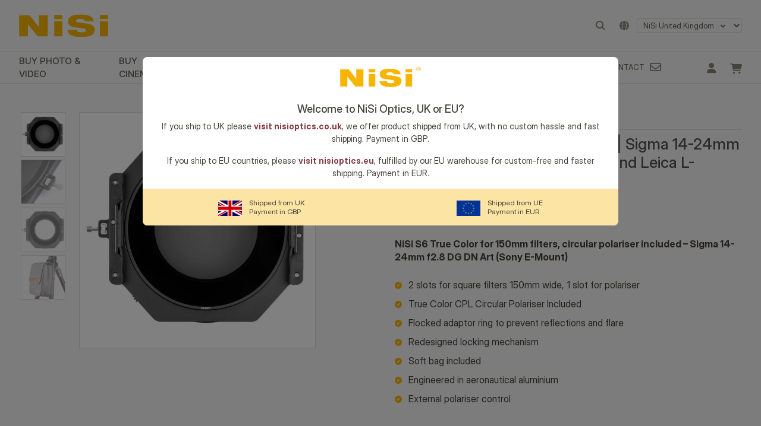

--- FILE ---
content_type: text/html; charset=UTF-8
request_url: https://nisioptics.co.uk/product/nisi-s6-holder-true-color-cpl-sigma-14-24mm-f2-8-dg-dn-art-sony-e-mount-and-leica-l-mount/
body_size: 46529
content:

<!doctype html>
<html lang="en-GB">
  <head>
  <meta charset="utf-8">
  <meta http-equiv="x-ua-compatible" content="ie=edge">
  <meta name="viewport" content="width=device-width, initial-scale=1">
  <meta name='robots' content='index, follow, max-image-preview:large, max-snippet:-1, max-video-preview:-1' />

	<!-- This site is optimized with the Yoast SEO Premium plugin v21.5 (Yoast SEO v26.6) - https://yoast.com/wordpress/plugins/seo/ -->
	<title>S6 True Color Holder for Sigma 14-24mm f2.8 DG DN (Sony E-Mount)</title>
	<meta name="description" content="The NiSi S6 holder for Sigma 14-24mm f2.8 DG DN (Sony E-Mount) represents the next generation of 150mm filter holders from NiSi." />
	<link rel="canonical" href="https://nisioptics.co.uk/product/nisi-s6-holder-true-color-cpl-sigma-14-24mm-f2-8-dg-dn-art-sony-e-mount-and-leica-l-mount/" />
	<meta property="og:locale" content="en_GB" />
	<meta property="og:type" content="article" />
	<meta property="og:title" content="NiSi S6 Holder | True Color CPL | Sigma 14-24mm f2.8 DG DN Art (Sony E-Mount and Leica L-Mount)" />
	<meta property="og:description" content="The NiSi S6 holder for Sigma 14-24mm f2.8 DG DN (Sony E-Mount) represents the next generation of 150mm filter holders from NiSi." />
	<meta property="og:url" content="https://nisioptics.co.uk/product/nisi-s6-holder-true-color-cpl-sigma-14-24mm-f2-8-dg-dn-art-sony-e-mount-and-leica-l-mount/" />
	<meta property="og:site_name" content="NiSi UK - NiSi Optics, NiSi Filters" />
	<meta property="article:publisher" content="https://www.facebook.com/nisioptics.co.uk/" />
	<meta property="article:modified_time" content="2025-02-18T08:54:57+00:00" />
	<meta property="og:image" content="https://nisioptics.co.uk/wp-content/uploads/2022/11/S6-Kit-with-True-Color-CPL.jpg" />
	<meta property="og:image:width" content="2000" />
	<meta property="og:image:height" content="2000" />
	<meta property="og:image:type" content="image/jpeg" />
	<meta name="twitter:label1" content="Estimated reading time" />
	<meta name="twitter:data1" content="3 minutes" />
	<!-- / Yoast SEO Premium plugin. -->


<script type='application/javascript' id='pys-version-script'>console.log('PixelYourSite PRO version 12.3.4');</script>
<link rel='dns-prefetch' href='//www.google.com' />
<script type='text/javascript'>console.log('PixelYourSite Bing version 4.1.1');</script>
<link rel="alternate" type="application/rss+xml" title="NiSi UK - NiSi Optics, NiSi Filters &raquo; NiSi S6 Holder | True Color CPL | Sigma 14-24mm f2.8 DG DN Art (Sony E-Mount and Leica L-Mount) Comments Feed" href="https://nisioptics.co.uk/product/nisi-s6-holder-true-color-cpl-sigma-14-24mm-f2-8-dg-dn-art-sony-e-mount-and-leica-l-mount/feed/" />
<link rel="alternate" title="oEmbed (JSON)" type="application/json+oembed" href="https://nisioptics.co.uk/wp-json/oembed/1.0/embed?url=https%3A%2F%2Fnisioptics.co.uk%2Fproduct%2Fnisi-s6-holder-true-color-cpl-sigma-14-24mm-f2-8-dg-dn-art-sony-e-mount-and-leica-l-mount%2F" />
<link rel="alternate" title="oEmbed (XML)" type="text/xml+oembed" href="https://nisioptics.co.uk/wp-json/oembed/1.0/embed?url=https%3A%2F%2Fnisioptics.co.uk%2Fproduct%2Fnisi-s6-holder-true-color-cpl-sigma-14-24mm-f2-8-dg-dn-art-sony-e-mount-and-leica-l-mount%2F&#038;format=xml" />
<style id='wp-img-auto-sizes-contain-inline-css' type='text/css'>
img:is([sizes=auto i],[sizes^="auto," i]){contain-intrinsic-size:3000px 1500px}
/*# sourceURL=wp-img-auto-sizes-contain-inline-css */
</style>
<link rel='stylesheet' id='wepb-checkout-integration-css' href='https://nisioptics.co.uk/wp-content/plugins/easy-product-bundles-for-woocommerce/assets/css/checkout-integration/style.css?ver=6.13.1' type='text/css' media='all' />
<link rel='stylesheet' id='sbi_styles-css' href='https://nisioptics.co.uk/wp-content/plugins/instagram-feed/css/sbi-styles.min.css?ver=6.10.0' type='text/css' media='all' />
<style id='wp-emoji-styles-inline-css' type='text/css'>

	img.wp-smiley, img.emoji {
		display: inline !important;
		border: none !important;
		box-shadow: none !important;
		height: 1em !important;
		width: 1em !important;
		margin: 0 0.07em !important;
		vertical-align: -0.1em !important;
		background: none !important;
		padding: 0 !important;
	}
/*# sourceURL=wp-emoji-styles-inline-css */
</style>
<link rel='stylesheet' id='wp-block-library-css' href='https://nisioptics.co.uk/wp-includes/css/dist/block-library/style.min.css?ver=6.9' type='text/css' media='all' />
<link rel='stylesheet' id='wc-blocks-style-css' href='https://nisioptics.co.uk/wp-content/plugins/woocommerce/assets/client/blocks/wc-blocks.css?ver=wc-10.4.3' type='text/css' media='all' />
<style id='global-styles-inline-css' type='text/css'>
:root{--wp--preset--aspect-ratio--square: 1;--wp--preset--aspect-ratio--4-3: 4/3;--wp--preset--aspect-ratio--3-4: 3/4;--wp--preset--aspect-ratio--3-2: 3/2;--wp--preset--aspect-ratio--2-3: 2/3;--wp--preset--aspect-ratio--16-9: 16/9;--wp--preset--aspect-ratio--9-16: 9/16;--wp--preset--color--black: #000000;--wp--preset--color--cyan-bluish-gray: #abb8c3;--wp--preset--color--white: #ffffff;--wp--preset--color--pale-pink: #f78da7;--wp--preset--color--vivid-red: #cf2e2e;--wp--preset--color--luminous-vivid-orange: #ff6900;--wp--preset--color--luminous-vivid-amber: #fcb900;--wp--preset--color--light-green-cyan: #7bdcb5;--wp--preset--color--vivid-green-cyan: #00d084;--wp--preset--color--pale-cyan-blue: #8ed1fc;--wp--preset--color--vivid-cyan-blue: #0693e3;--wp--preset--color--vivid-purple: #9b51e0;--wp--preset--gradient--vivid-cyan-blue-to-vivid-purple: linear-gradient(135deg,rgb(6,147,227) 0%,rgb(155,81,224) 100%);--wp--preset--gradient--light-green-cyan-to-vivid-green-cyan: linear-gradient(135deg,rgb(122,220,180) 0%,rgb(0,208,130) 100%);--wp--preset--gradient--luminous-vivid-amber-to-luminous-vivid-orange: linear-gradient(135deg,rgb(252,185,0) 0%,rgb(255,105,0) 100%);--wp--preset--gradient--luminous-vivid-orange-to-vivid-red: linear-gradient(135deg,rgb(255,105,0) 0%,rgb(207,46,46) 100%);--wp--preset--gradient--very-light-gray-to-cyan-bluish-gray: linear-gradient(135deg,rgb(238,238,238) 0%,rgb(169,184,195) 100%);--wp--preset--gradient--cool-to-warm-spectrum: linear-gradient(135deg,rgb(74,234,220) 0%,rgb(151,120,209) 20%,rgb(207,42,186) 40%,rgb(238,44,130) 60%,rgb(251,105,98) 80%,rgb(254,248,76) 100%);--wp--preset--gradient--blush-light-purple: linear-gradient(135deg,rgb(255,206,236) 0%,rgb(152,150,240) 100%);--wp--preset--gradient--blush-bordeaux: linear-gradient(135deg,rgb(254,205,165) 0%,rgb(254,45,45) 50%,rgb(107,0,62) 100%);--wp--preset--gradient--luminous-dusk: linear-gradient(135deg,rgb(255,203,112) 0%,rgb(199,81,192) 50%,rgb(65,88,208) 100%);--wp--preset--gradient--pale-ocean: linear-gradient(135deg,rgb(255,245,203) 0%,rgb(182,227,212) 50%,rgb(51,167,181) 100%);--wp--preset--gradient--electric-grass: linear-gradient(135deg,rgb(202,248,128) 0%,rgb(113,206,126) 100%);--wp--preset--gradient--midnight: linear-gradient(135deg,rgb(2,3,129) 0%,rgb(40,116,252) 100%);--wp--preset--font-size--small: 13px;--wp--preset--font-size--medium: 20px;--wp--preset--font-size--large: 36px;--wp--preset--font-size--x-large: 42px;--wp--preset--spacing--20: 0.44rem;--wp--preset--spacing--30: 0.67rem;--wp--preset--spacing--40: 1rem;--wp--preset--spacing--50: 1.5rem;--wp--preset--spacing--60: 2.25rem;--wp--preset--spacing--70: 3.38rem;--wp--preset--spacing--80: 5.06rem;--wp--preset--shadow--natural: 6px 6px 9px rgba(0, 0, 0, 0.2);--wp--preset--shadow--deep: 12px 12px 50px rgba(0, 0, 0, 0.4);--wp--preset--shadow--sharp: 6px 6px 0px rgba(0, 0, 0, 0.2);--wp--preset--shadow--outlined: 6px 6px 0px -3px rgb(255, 255, 255), 6px 6px rgb(0, 0, 0);--wp--preset--shadow--crisp: 6px 6px 0px rgb(0, 0, 0);}:where(.is-layout-flex){gap: 0.5em;}:where(.is-layout-grid){gap: 0.5em;}body .is-layout-flex{display: flex;}.is-layout-flex{flex-wrap: wrap;align-items: center;}.is-layout-flex > :is(*, div){margin: 0;}body .is-layout-grid{display: grid;}.is-layout-grid > :is(*, div){margin: 0;}:where(.wp-block-columns.is-layout-flex){gap: 2em;}:where(.wp-block-columns.is-layout-grid){gap: 2em;}:where(.wp-block-post-template.is-layout-flex){gap: 1.25em;}:where(.wp-block-post-template.is-layout-grid){gap: 1.25em;}.has-black-color{color: var(--wp--preset--color--black) !important;}.has-cyan-bluish-gray-color{color: var(--wp--preset--color--cyan-bluish-gray) !important;}.has-white-color{color: var(--wp--preset--color--white) !important;}.has-pale-pink-color{color: var(--wp--preset--color--pale-pink) !important;}.has-vivid-red-color{color: var(--wp--preset--color--vivid-red) !important;}.has-luminous-vivid-orange-color{color: var(--wp--preset--color--luminous-vivid-orange) !important;}.has-luminous-vivid-amber-color{color: var(--wp--preset--color--luminous-vivid-amber) !important;}.has-light-green-cyan-color{color: var(--wp--preset--color--light-green-cyan) !important;}.has-vivid-green-cyan-color{color: var(--wp--preset--color--vivid-green-cyan) !important;}.has-pale-cyan-blue-color{color: var(--wp--preset--color--pale-cyan-blue) !important;}.has-vivid-cyan-blue-color{color: var(--wp--preset--color--vivid-cyan-blue) !important;}.has-vivid-purple-color{color: var(--wp--preset--color--vivid-purple) !important;}.has-black-background-color{background-color: var(--wp--preset--color--black) !important;}.has-cyan-bluish-gray-background-color{background-color: var(--wp--preset--color--cyan-bluish-gray) !important;}.has-white-background-color{background-color: var(--wp--preset--color--white) !important;}.has-pale-pink-background-color{background-color: var(--wp--preset--color--pale-pink) !important;}.has-vivid-red-background-color{background-color: var(--wp--preset--color--vivid-red) !important;}.has-luminous-vivid-orange-background-color{background-color: var(--wp--preset--color--luminous-vivid-orange) !important;}.has-luminous-vivid-amber-background-color{background-color: var(--wp--preset--color--luminous-vivid-amber) !important;}.has-light-green-cyan-background-color{background-color: var(--wp--preset--color--light-green-cyan) !important;}.has-vivid-green-cyan-background-color{background-color: var(--wp--preset--color--vivid-green-cyan) !important;}.has-pale-cyan-blue-background-color{background-color: var(--wp--preset--color--pale-cyan-blue) !important;}.has-vivid-cyan-blue-background-color{background-color: var(--wp--preset--color--vivid-cyan-blue) !important;}.has-vivid-purple-background-color{background-color: var(--wp--preset--color--vivid-purple) !important;}.has-black-border-color{border-color: var(--wp--preset--color--black) !important;}.has-cyan-bluish-gray-border-color{border-color: var(--wp--preset--color--cyan-bluish-gray) !important;}.has-white-border-color{border-color: var(--wp--preset--color--white) !important;}.has-pale-pink-border-color{border-color: var(--wp--preset--color--pale-pink) !important;}.has-vivid-red-border-color{border-color: var(--wp--preset--color--vivid-red) !important;}.has-luminous-vivid-orange-border-color{border-color: var(--wp--preset--color--luminous-vivid-orange) !important;}.has-luminous-vivid-amber-border-color{border-color: var(--wp--preset--color--luminous-vivid-amber) !important;}.has-light-green-cyan-border-color{border-color: var(--wp--preset--color--light-green-cyan) !important;}.has-vivid-green-cyan-border-color{border-color: var(--wp--preset--color--vivid-green-cyan) !important;}.has-pale-cyan-blue-border-color{border-color: var(--wp--preset--color--pale-cyan-blue) !important;}.has-vivid-cyan-blue-border-color{border-color: var(--wp--preset--color--vivid-cyan-blue) !important;}.has-vivid-purple-border-color{border-color: var(--wp--preset--color--vivid-purple) !important;}.has-vivid-cyan-blue-to-vivid-purple-gradient-background{background: var(--wp--preset--gradient--vivid-cyan-blue-to-vivid-purple) !important;}.has-light-green-cyan-to-vivid-green-cyan-gradient-background{background: var(--wp--preset--gradient--light-green-cyan-to-vivid-green-cyan) !important;}.has-luminous-vivid-amber-to-luminous-vivid-orange-gradient-background{background: var(--wp--preset--gradient--luminous-vivid-amber-to-luminous-vivid-orange) !important;}.has-luminous-vivid-orange-to-vivid-red-gradient-background{background: var(--wp--preset--gradient--luminous-vivid-orange-to-vivid-red) !important;}.has-very-light-gray-to-cyan-bluish-gray-gradient-background{background: var(--wp--preset--gradient--very-light-gray-to-cyan-bluish-gray) !important;}.has-cool-to-warm-spectrum-gradient-background{background: var(--wp--preset--gradient--cool-to-warm-spectrum) !important;}.has-blush-light-purple-gradient-background{background: var(--wp--preset--gradient--blush-light-purple) !important;}.has-blush-bordeaux-gradient-background{background: var(--wp--preset--gradient--blush-bordeaux) !important;}.has-luminous-dusk-gradient-background{background: var(--wp--preset--gradient--luminous-dusk) !important;}.has-pale-ocean-gradient-background{background: var(--wp--preset--gradient--pale-ocean) !important;}.has-electric-grass-gradient-background{background: var(--wp--preset--gradient--electric-grass) !important;}.has-midnight-gradient-background{background: var(--wp--preset--gradient--midnight) !important;}.has-small-font-size{font-size: var(--wp--preset--font-size--small) !important;}.has-medium-font-size{font-size: var(--wp--preset--font-size--medium) !important;}.has-large-font-size{font-size: var(--wp--preset--font-size--large) !important;}.has-x-large-font-size{font-size: var(--wp--preset--font-size--x-large) !important;}
/*# sourceURL=global-styles-inline-css */
</style>

<style id='classic-theme-styles-inline-css' type='text/css'>
/*! This file is auto-generated */
.wp-block-button__link{color:#fff;background-color:#32373c;border-radius:9999px;box-shadow:none;text-decoration:none;padding:calc(.667em + 2px) calc(1.333em + 2px);font-size:1.125em}.wp-block-file__button{background:#32373c;color:#fff;text-decoration:none}
/*# sourceURL=/wp-includes/css/classic-themes.min.css */
</style>
<link rel='stylesheet' id='pwgc-wc-blocks-style-css' href='https://nisioptics.co.uk/wp-content/plugins/pw-gift-cards/assets/css/blocks.css?ver=3.49' type='text/css' media='all' />
<link rel='stylesheet' id='cr-frontend-css-css' href='https://nisioptics.co.uk/wp-content/plugins/customer-reviews-woocommerce/css/frontend.css?ver=5.93.1' type='text/css' media='all' />
<link rel='stylesheet' id='contact-form-7-css' href='https://nisioptics.co.uk/wp-content/plugins/contact-form-7/includes/css/styles.css?ver=6.1.4' type='text/css' media='all' />
<link rel='stylesheet' id='twenty20-css' href='https://nisioptics.co.uk/wp-content/plugins/twenty20/assets/css/twenty20.css?ver=2.0.4' type='text/css' media='all' />
<link rel='stylesheet' id='woocommerce-layout-css' href='https://nisioptics.co.uk/wp-content/plugins/woocommerce/assets/css/woocommerce-layout.css?ver=10.4.3' type='text/css' media='all' />
<link rel='stylesheet' id='woocommerce-smallscreen-css' href='https://nisioptics.co.uk/wp-content/plugins/woocommerce/assets/css/woocommerce-smallscreen.css?ver=10.4.3' type='text/css' media='only screen and (max-width: 991px)' />
<link rel='stylesheet' id='woocommerce-general-css' href='https://nisioptics.co.uk/wp-content/plugins/woocommerce/assets/css/woocommerce.css?ver=10.4.3' type='text/css' media='all' />
<style id='woocommerce-inline-inline-css' type='text/css'>
.woocommerce form .form-row .required { visibility: visible; }
/*# sourceURL=woocommerce-inline-inline-css */
</style>
<link rel='stylesheet' id='crp-style-rounded-thumbs-css' href='https://nisioptics.co.uk/wp-content/plugins/contextual-related-posts/css/rounded-thumbs.min.css?ver=4.1.0' type='text/css' media='all' />
<style id='crp-style-rounded-thumbs-inline-css' type='text/css'>

			.crp_related.crp-rounded-thumbs a {
				width: 150px;
                height: 150px;
				text-decoration: none;
			}
			.crp_related.crp-rounded-thumbs img {
				max-width: 150px;
				margin: auto;
			}
			.crp_related.crp-rounded-thumbs .crp_title {
				width: 100%;
			}
			
/*# sourceURL=crp-style-rounded-thumbs-inline-css */
</style>
<link rel='stylesheet' id='gateway-css' href='https://nisioptics.co.uk/wp-content/plugins/woocommerce-paypal-payments/modules/ppcp-button/assets/css/gateway.css?ver=3.3.1' type='text/css' media='all' />
<link rel='stylesheet' id='hint-css' href='https://nisioptics.co.uk/wp-content/plugins/woo-fly-cart/assets/hint/hint.min.css?ver=6.9' type='text/css' media='all' />
<link rel='stylesheet' id='perfect-scrollbar-css' href='https://nisioptics.co.uk/wp-content/plugins/woo-fly-cart/assets/perfect-scrollbar/css/perfect-scrollbar.min.css?ver=6.9' type='text/css' media='all' />
<link rel='stylesheet' id='perfect-scrollbar-wpc-css' href='https://nisioptics.co.uk/wp-content/plugins/woo-fly-cart/assets/perfect-scrollbar/css/custom-theme.css?ver=6.9' type='text/css' media='all' />
<link rel='stylesheet' id='woofc-fonts-css' href='https://nisioptics.co.uk/wp-content/plugins/woo-fly-cart/assets/css/fonts.css?ver=6.9' type='text/css' media='all' />
<link rel='stylesheet' id='woofc-frontend-css' href='https://nisioptics.co.uk/wp-content/plugins/woo-fly-cart/assets/css/frontend.css?ver=5.9.9' type='text/css' media='all' />
<style id='woofc-frontend-inline-css' type='text/css'>
.woofc-area.woofc-style-01 .woofc-inner, .woofc-area.woofc-style-03 .woofc-inner, .woofc-area.woofc-style-02 .woofc-area-bot .woofc-action .woofc-action-inner > div a:hover, .woofc-area.woofc-style-04 .woofc-area-bot .woofc-action .woofc-action-inner > div a:hover {
                            background-color: #f8b500;
                        }

                        .woofc-area.woofc-style-01 .woofc-area-bot .woofc-action .woofc-action-inner > div a, .woofc-area.woofc-style-02 .woofc-area-bot .woofc-action .woofc-action-inner > div a, .woofc-area.woofc-style-03 .woofc-area-bot .woofc-action .woofc-action-inner > div a, .woofc-area.woofc-style-04 .woofc-area-bot .woofc-action .woofc-action-inner > div a {
                            outline: none;
                            color: #f8b500;
                        }

                        .woofc-area.woofc-style-02 .woofc-area-bot .woofc-action .woofc-action-inner > div a, .woofc-area.woofc-style-04 .woofc-area-bot .woofc-action .woofc-action-inner > div a {
                            border-color: #f8b500;
                        }

                        .woofc-area.woofc-style-05 .woofc-inner{
                            background-color: #f8b500;
                            background-image: url('');
                            background-size: cover;
                            background-position: center;
                            background-repeat: no-repeat;
                        }
                        
                        .woofc-count span {
                            background-color: #f8b500;
                        }
/*# sourceURL=woofc-frontend-inline-css */
</style>
<link rel='stylesheet' id='photoswipe-css' href='https://nisioptics.co.uk/wp-content/plugins/woocommerce/assets/css/photoswipe/photoswipe.min.css?ver=10.4.3' type='text/css' media='all' />
<link rel='stylesheet' id='photoswipe-default-skin-css' href='https://nisioptics.co.uk/wp-content/plugins/woocommerce/assets/css/photoswipe/default-skin/default-skin.min.css?ver=10.4.3' type='text/css' media='all' />
<link rel='stylesheet' id='fancybox-css' href='https://nisioptics.co.uk/wp-content/plugins/easy-fancybox/fancybox/1.5.4/jquery.fancybox.css?ver=1768976458' type='text/css' media='screen' />
<style id='fancybox-inline-css' type='text/css'>
#fancybox-content{border-color:#ccc;}
/*# sourceURL=fancybox-inline-css */
</style>
<link rel='stylesheet' id='woo_discount_pro_style-css' href='https://nisioptics.co.uk/wp-content/plugins/woo-discount-rules-pro/Assets/Css/awdr_style.css?ver=2.6.13' type='text/css' media='all' />
<link rel='stylesheet' id='nisifilters/css-css' href='https://nisioptics.co.uk/wp-content/themes/nisifilters/dist/styles/main.css?ver=3.0.1768585275' type='text/css' media='all' />
<link rel='stylesheet' id='cwginstock_frontend_css-css' href='https://nisioptics.co.uk/wp-content/plugins/back-in-stock-notifier-for-woocommerce/assets/css/frontend.min.css?ver=6.2.4' type='text/css' media='' />
<link rel='stylesheet' id='cwginstock_bootstrap-css' href='https://nisioptics.co.uk/wp-content/plugins/back-in-stock-notifier-for-woocommerce/assets/css/bootstrap.min.css?ver=6.2.4' type='text/css' media='' />
<link rel='stylesheet' id='sib-front-css-css' href='https://nisioptics.co.uk/wp-content/plugins/mailin/css/mailin-front.css?ver=6.9' type='text/css' media='all' />
<script type="text/javascript" id="jquery-core-js-extra">
/* <![CDATA[ */
var pysTikTokRest = {"restApiUrl":"https://nisioptics.co.uk/wp-json/pys-tiktok/v1/event","debug":""};
var pysFacebookRest = {"restApiUrl":"https://nisioptics.co.uk/wp-json/pys-facebook/v1/event","debug":""};
//# sourceURL=jquery-core-js-extra
/* ]]> */
</script>
<script type="text/javascript" src="https://nisioptics.co.uk/wp-includes/js/jquery/jquery.min.js?ver=3.7.1" id="jquery-core-js"></script>
<script type="text/javascript" src="https://nisioptics.co.uk/wp-content/plugins/woocommerce/assets/js/jquery-blockui/jquery.blockUI.min.js?ver=2.7.0-wc.10.4.3" id="wc-jquery-blockui-js" data-wp-strategy="defer"></script>
<script type="text/javascript" id="wc-add-to-cart-js-extra">
/* <![CDATA[ */
var wc_add_to_cart_params = {"ajax_url":"/wp-admin/admin-ajax.php","wc_ajax_url":"/?wc-ajax=%%endpoint%%","i18n_view_cart":"View basket","cart_url":"https://nisioptics.co.uk/cart/","is_cart":"","cart_redirect_after_add":"no"};
//# sourceURL=wc-add-to-cart-js-extra
/* ]]> */
</script>
<script type="text/javascript" src="https://nisioptics.co.uk/wp-content/plugins/woocommerce/assets/js/frontend/add-to-cart.min.js?ver=10.4.3" id="wc-add-to-cart-js" defer="defer" data-wp-strategy="defer"></script>
<script type="text/javascript" src="https://nisioptics.co.uk/wp-content/plugins/woocommerce/assets/js/flexslider/jquery.flexslider.min.js?ver=2.7.2-wc.10.4.3" id="wc-flexslider-js" defer="defer" data-wp-strategy="defer"></script>
<script type="text/javascript" id="wc-single-product-js-extra">
/* <![CDATA[ */
var wc_single_product_params = {"i18n_required_rating_text":"Please select a rating","i18n_rating_options":["1 of 5 stars","2 of 5 stars","3 of 5 stars","4 of 5 stars","5 of 5 stars"],"i18n_product_gallery_trigger_text":"View full-screen image gallery","review_rating_required":"yes","flexslider":{"rtl":false,"animation":"slide","smoothHeight":true,"directionNav":false,"controlNav":"thumbnails","slideshow":false,"animationSpeed":500,"animationLoop":false,"allowOneSlide":false},"zoom_enabled":"","zoom_options":[],"photoswipe_enabled":"","photoswipe_options":{"shareEl":false,"closeOnScroll":false,"history":false,"hideAnimationDuration":0,"showAnimationDuration":0},"flexslider_enabled":"1"};
//# sourceURL=wc-single-product-js-extra
/* ]]> */
</script>
<script type="text/javascript" src="https://nisioptics.co.uk/wp-content/plugins/woocommerce/assets/js/frontend/single-product.min.js?ver=10.4.3" id="wc-single-product-js" defer="defer" data-wp-strategy="defer"></script>
<script type="text/javascript" src="https://nisioptics.co.uk/wp-content/plugins/woocommerce/assets/js/js-cookie/js.cookie.min.js?ver=2.1.4-wc.10.4.3" id="wc-js-cookie-js" data-wp-strategy="defer"></script>
<script type="text/javascript" id="woocommerce-js-extra">
/* <![CDATA[ */
var woocommerce_params = {"ajax_url":"/wp-admin/admin-ajax.php","wc_ajax_url":"/?wc-ajax=%%endpoint%%","i18n_password_show":"Show password","i18n_password_hide":"Hide password"};
//# sourceURL=woocommerce-js-extra
/* ]]> */
</script>
<script type="text/javascript" src="https://nisioptics.co.uk/wp-content/plugins/woocommerce/assets/js/frontend/woocommerce.min.js?ver=10.4.3" id="woocommerce-js" defer="defer" data-wp-strategy="defer"></script>
<script type="text/javascript" src="https://nisioptics.co.uk/wp-content/plugins/pixelyoursite-pro/dist/scripts/sha256.js?ver=0.11.0" id="js-sha256-js"></script>
<script type="text/javascript" src="https://nisioptics.co.uk/wp-content/plugins/pixelyoursite-pro/dist/scripts/js.cookie-2.1.3.min.js?ver=2.1.3" id="js-cookie-pys-js"></script>
<script type="text/javascript" src="https://nisioptics.co.uk/wp-content/plugins/pixelyoursite-pro/dist/scripts/jquery.bind-first-0.2.3.min.js" id="jquery-bind-first-js"></script>
<script type="text/javascript" src="https://nisioptics.co.uk/wp-content/plugins/pixelyoursite-pro/dist/scripts/tld.min.js?ver=2.3.1" id="js-tld-js"></script>
<script type="text/javascript" id="pys-js-extra">
/* <![CDATA[ */
var pysOptions = {"staticEvents":{"tiktok":{"woo_view_content":[{"delay":0,"type":"static","name":"ViewContent","event_id":"CPgT43sckXNO2IOZPAb5m0oNKiaA9mx1mpFS","pixelIds":["CP66PG3C77UAJ2TKQI90"],"eventID":"350d8ef4-d110-4a89-a64a-7c24d1f4f37f","params":{"quantity":1,"currency":"GBP","content_name":"NiSi S6 Holder | True Color CPL | Sigma 14-24mm f2.8 DG DN Art (Sony E-Mount and Leica L-Mount)","content_category":"System 150 S6","content_id":"190456","content_type":"product","value":"355"},"e_id":"woo_view_content","ids":[],"hasTimeWindow":false,"timeWindow":0,"woo_order":"","edd_order":""}]},"facebook":{"woo_view_content":[{"delay":0,"type":"static","name":"ViewContent","eventID":"350d8ef4-d110-4a89-a64a-7c24d1f4f37f","pixelIds":["674291983356346"],"params":{"content_ids":["190456"],"content_type":"product","tags":"Fujinon 8 16, system 150","value":"355","currency":"GBP","contents":[{"id":"190456","quantity":1}],"product_price":"355","content_name":"NiSi S6 Holder | True Color CPL | Sigma 14-24mm f2.8 DG DN Art (Sony E-Mount and Leica L-Mount)","category_name":"System 150 S6","page_title":"NiSi S6 Holder | True Color CPL | Sigma 14-24mm f2.8 DG DN Art (Sony E-Mount and Leica L-Mount)","post_type":"product","post_id":190456,"plugin":"PixelYourSite","event_url":"nisioptics.co.uk/product/nisi-s6-holder-true-color-cpl-sigma-14-24mm-f2-8-dg-dn-art-sony-e-mount-and-leica-l-mount/","user_role":"guest"},"e_id":"woo_view_content","ids":[],"hasTimeWindow":false,"timeWindow":0,"woo_order":"","edd_order":""}],"init_event":[{"delay":0,"type":"static","ajaxFire":false,"name":"PageView","eventID":"4c757fbd-1e62-4e02-b240-c9faed930483","pixelIds":["674291983356346"],"params":{"categories":"System 150 S6","tags":"Fujinon 8 16, system 150","page_title":"NiSi S6 Holder | True Color CPL | Sigma 14-24mm f2.8 DG DN Art (Sony E-Mount and Leica L-Mount)","post_type":"product","post_id":190456,"plugin":"PixelYourSite","event_url":"nisioptics.co.uk/product/nisi-s6-holder-true-color-cpl-sigma-14-24mm-f2-8-dg-dn-art-sony-e-mount-and-leica-l-mount/","user_role":"guest"},"e_id":"init_event","ids":[],"hasTimeWindow":false,"timeWindow":0,"woo_order":"","edd_order":""}]},"ga":{"woo_view_content":[{"delay":0,"type":"static","name":"view_item","unify":false,"trackingIds":{"1":"G-92QZSVV2YB"},"eventID":"350d8ef4-d110-4a89-a64a-7c24d1f4f37f","params":{"items":[{"item_id":"190456","item_name":"NiSi S6 Holder | True Color CPL | Sigma 14-24mm f2.8 DG DN Art (Sony E-Mount and Leica L-Mount)","quantity":1,"price":"355","affiliation":"NiSi UK - NiSi Optics, NiSi Filters","item_category":"System 150 S6"}],"currency":"GBP","ecomm_prodid":"190456","ecomm_pagetype":"product","ecomm_totalvalue":"355","page_title":"NiSi S6 Holder | True Color CPL | Sigma 14-24mm f2.8 DG DN Art (Sony E-Mount and Leica L-Mount)","post_type":"product","post_id":190456,"plugin":"PixelYourSite","event_url":"nisioptics.co.uk/product/nisi-s6-holder-true-color-cpl-sigma-14-24mm-f2-8-dg-dn-art-sony-e-mount-and-leica-l-mount/","user_role":"guest"},"e_id":"woo_view_content","ids":[],"hasTimeWindow":false,"timeWindow":0,"woo_order":"","edd_order":""}]},"bing":{"woo_view_content":[{"delay":1,"type":"static","name":"view_item","pixel_ids":["25149985"],"eventID":"350d8ef4-d110-4a89-a64a-7c24d1f4f37f","params":{"event_category":"ecommerce","event_label":"NiSi S6 Holder | True Color CPL | Sigma 14-24mm f2.8 DG DN Art (Sony E-Mount and Leica L-Mount)","currency":"GBP","ecomm_prodid":"190456","ecomm_pagetype":"product","items":[{"id":"190456","price":355,"quantity":1}],"page_title":"NiSi S6 Holder | True Color CPL | Sigma 14-24mm f2.8 DG DN Art (Sony E-Mount and Leica L-Mount)","post_type":"product","post_id":190456,"plugin":"PixelYourSite","event_url":"nisioptics.co.uk/product/nisi-s6-holder-true-color-cpl-sigma-14-24mm-f2-8-dg-dn-art-sony-e-mount-and-leica-l-mount/","user_role":"guest"},"e_id":"woo_view_content","ids":[],"hasTimeWindow":false,"timeWindow":0,"woo_order":"","edd_order":""}]}},"dynamicEvents":{"automatic_event_internal_link":{"tiktok":{"delay":0,"type":"dyn","name":"ClickButton","event_id":"iGrlXBEU1Y73FA3wCVIkyBzsQ2ezVuXBqIzh","pixelIds":["CP66PG3C77UAJ2TKQI90"],"eventID":"529d4272-c603-4898-9ece-f4c1f5978b92","params":[],"e_id":"automatic_event_internal_link","ids":[],"hasTimeWindow":false,"timeWindow":0,"woo_order":"","edd_order":""},"facebook":{"delay":0,"type":"dyn","name":"InternalClick","eventID":"529d4272-c603-4898-9ece-f4c1f5978b92","pixelIds":["674291983356346"],"params":{"page_title":"NiSi S6 Holder | True Color CPL | Sigma 14-24mm f2.8 DG DN Art (Sony E-Mount and Leica L-Mount)","post_type":"product","post_id":190456,"plugin":"PixelYourSite","event_url":"nisioptics.co.uk/product/nisi-s6-holder-true-color-cpl-sigma-14-24mm-f2-8-dg-dn-art-sony-e-mount-and-leica-l-mount/","user_role":"guest"},"e_id":"automatic_event_internal_link","ids":[],"hasTimeWindow":false,"timeWindow":0,"woo_order":"","edd_order":""},"ga":{"delay":0,"type":"dyn","name":"InternalClick","trackingIds":{"1":"G-92QZSVV2YB"},"eventID":"529d4272-c603-4898-9ece-f4c1f5978b92","params":{"page_title":"NiSi S6 Holder | True Color CPL | Sigma 14-24mm f2.8 DG DN Art (Sony E-Mount and Leica L-Mount)","post_type":"product","post_id":190456,"plugin":"PixelYourSite","event_url":"nisioptics.co.uk/product/nisi-s6-holder-true-color-cpl-sigma-14-24mm-f2-8-dg-dn-art-sony-e-mount-and-leica-l-mount/","user_role":"guest"},"e_id":"automatic_event_internal_link","ids":[],"hasTimeWindow":false,"timeWindow":0,"woo_order":"","edd_order":""}},"automatic_event_outbound_link":{"tiktok":{"delay":0,"type":"dyn","name":"ClickButton","event_id":"uSq2Z4vRt3hHGDNt1cjBM1pu40AHPAtI90AU","pixelIds":["CP66PG3C77UAJ2TKQI90"],"eventID":"b1a81453-7507-445a-875a-aeab34a25673","params":[],"e_id":"automatic_event_outbound_link","ids":[],"hasTimeWindow":false,"timeWindow":0,"woo_order":"","edd_order":""},"facebook":{"delay":0,"type":"dyn","name":"OutboundClick","eventID":"b1a81453-7507-445a-875a-aeab34a25673","pixelIds":["674291983356346"],"params":{"page_title":"NiSi S6 Holder | True Color CPL | Sigma 14-24mm f2.8 DG DN Art (Sony E-Mount and Leica L-Mount)","post_type":"product","post_id":190456,"plugin":"PixelYourSite","event_url":"nisioptics.co.uk/product/nisi-s6-holder-true-color-cpl-sigma-14-24mm-f2-8-dg-dn-art-sony-e-mount-and-leica-l-mount/","user_role":"guest"},"e_id":"automatic_event_outbound_link","ids":[],"hasTimeWindow":false,"timeWindow":0,"woo_order":"","edd_order":""},"ga":{"delay":0,"type":"dyn","name":"OutboundClick","trackingIds":{"1":"G-92QZSVV2YB"},"eventID":"b1a81453-7507-445a-875a-aeab34a25673","params":{"page_title":"NiSi S6 Holder | True Color CPL | Sigma 14-24mm f2.8 DG DN Art (Sony E-Mount and Leica L-Mount)","post_type":"product","post_id":190456,"plugin":"PixelYourSite","event_url":"nisioptics.co.uk/product/nisi-s6-holder-true-color-cpl-sigma-14-24mm-f2-8-dg-dn-art-sony-e-mount-and-leica-l-mount/","user_role":"guest"},"e_id":"automatic_event_outbound_link","ids":[],"hasTimeWindow":false,"timeWindow":0,"woo_order":"","edd_order":""}},"automatic_event_form":{"tiktok":{"delay":0,"type":"dyn","name":"SubmitForm","event_id":"nBOdn6yFW6VhEYZdMIJwh8JiJ9bm4eLH5jdZ","pixelIds":["CP66PG3C77UAJ2TKQI90"],"eventID":"4eee1f19-8d19-4005-be12-9b184ed11ac9","params":[],"e_id":"automatic_event_form","ids":[],"hasTimeWindow":false,"timeWindow":0,"woo_order":"","edd_order":""},"facebook":{"delay":0,"type":"dyn","name":"Form","eventID":"4eee1f19-8d19-4005-be12-9b184ed11ac9","pixelIds":["674291983356346"],"params":{"page_title":"NiSi S6 Holder | True Color CPL | Sigma 14-24mm f2.8 DG DN Art (Sony E-Mount and Leica L-Mount)","post_type":"product","post_id":190456,"plugin":"PixelYourSite","event_url":"nisioptics.co.uk/product/nisi-s6-holder-true-color-cpl-sigma-14-24mm-f2-8-dg-dn-art-sony-e-mount-and-leica-l-mount/","user_role":"guest"},"e_id":"automatic_event_form","ids":[],"hasTimeWindow":false,"timeWindow":0,"woo_order":"","edd_order":""},"ga":{"delay":0,"type":"dyn","name":"Form","trackingIds":{"1":"G-92QZSVV2YB"},"eventID":"4eee1f19-8d19-4005-be12-9b184ed11ac9","params":{"page_title":"NiSi S6 Holder | True Color CPL | Sigma 14-24mm f2.8 DG DN Art (Sony E-Mount and Leica L-Mount)","post_type":"product","post_id":190456,"plugin":"PixelYourSite","event_url":"nisioptics.co.uk/product/nisi-s6-holder-true-color-cpl-sigma-14-24mm-f2-8-dg-dn-art-sony-e-mount-and-leica-l-mount/","user_role":"guest"},"e_id":"automatic_event_form","ids":[],"hasTimeWindow":false,"timeWindow":0,"woo_order":"","edd_order":""}},"automatic_event_download":{"tiktok":{"delay":0,"type":"dyn","name":"Download","extensions":["","doc","exe","js","pdf","ppt","tgz","zip","xls"],"event_id":"RJ20hUGF2n4D6rmd2ALS0mbCiWf4SSZoypqN","pixelIds":["CP66PG3C77UAJ2TKQI90"],"eventID":"d7f5e0a2-984f-49f0-8207-38399a982151","params":[],"e_id":"automatic_event_download","ids":[],"hasTimeWindow":false,"timeWindow":0,"woo_order":"","edd_order":""},"facebook":{"delay":0,"type":"dyn","name":"Download","extensions":["","doc","exe","js","pdf","ppt","tgz","zip","xls"],"eventID":"d7f5e0a2-984f-49f0-8207-38399a982151","pixelIds":["674291983356346"],"params":{"page_title":"NiSi S6 Holder | True Color CPL | Sigma 14-24mm f2.8 DG DN Art (Sony E-Mount and Leica L-Mount)","post_type":"product","post_id":190456,"plugin":"PixelYourSite","event_url":"nisioptics.co.uk/product/nisi-s6-holder-true-color-cpl-sigma-14-24mm-f2-8-dg-dn-art-sony-e-mount-and-leica-l-mount/","user_role":"guest"},"e_id":"automatic_event_download","ids":[],"hasTimeWindow":false,"timeWindow":0,"woo_order":"","edd_order":""},"ga":{"delay":0,"type":"dyn","name":"Download","extensions":["","doc","exe","js","pdf","ppt","tgz","zip","xls"],"trackingIds":{"1":"G-92QZSVV2YB"},"eventID":"d7f5e0a2-984f-49f0-8207-38399a982151","params":{"page_title":"NiSi S6 Holder | True Color CPL | Sigma 14-24mm f2.8 DG DN Art (Sony E-Mount and Leica L-Mount)","post_type":"product","post_id":190456,"plugin":"PixelYourSite","event_url":"nisioptics.co.uk/product/nisi-s6-holder-true-color-cpl-sigma-14-24mm-f2-8-dg-dn-art-sony-e-mount-and-leica-l-mount/","user_role":"guest"},"e_id":"automatic_event_download","ids":[],"hasTimeWindow":false,"timeWindow":0,"woo_order":"","edd_order":""}},"automatic_event_video":{"facebook":{"delay":0,"type":"dyn","name":"WatchVideo","eventID":"56372a74-822a-42c9-8ad5-e784e9f80efc","pixelIds":["674291983356346"],"params":{"page_title":"NiSi S6 Holder | True Color CPL | Sigma 14-24mm f2.8 DG DN Art (Sony E-Mount and Leica L-Mount)","post_type":"product","post_id":190456,"plugin":"PixelYourSite","event_url":"nisioptics.co.uk/product/nisi-s6-holder-true-color-cpl-sigma-14-24mm-f2-8-dg-dn-art-sony-e-mount-and-leica-l-mount/","user_role":"guest"},"e_id":"automatic_event_video","ids":[],"hasTimeWindow":false,"timeWindow":0,"woo_order":"","edd_order":""},"ga":{"delay":0,"type":"dyn","name":"WatchVideo","youtube_disabled":false,"trackingIds":{"1":"G-92QZSVV2YB"},"eventID":"56372a74-822a-42c9-8ad5-e784e9f80efc","params":{"page_title":"NiSi S6 Holder | True Color CPL | Sigma 14-24mm f2.8 DG DN Art (Sony E-Mount and Leica L-Mount)","post_type":"product","post_id":190456,"plugin":"PixelYourSite","event_url":"nisioptics.co.uk/product/nisi-s6-holder-true-color-cpl-sigma-14-24mm-f2-8-dg-dn-art-sony-e-mount-and-leica-l-mount/","user_role":"guest"},"e_id":"automatic_event_video","ids":[],"hasTimeWindow":false,"timeWindow":0,"woo_order":"","edd_order":""}},"automatic_event_tel_link":{"facebook":{"delay":0,"type":"dyn","name":"TelClick","eventID":"0d5f339e-1cda-451c-9039-58c30d1d0010","pixelIds":["674291983356346"],"params":{"page_title":"NiSi S6 Holder | True Color CPL | Sigma 14-24mm f2.8 DG DN Art (Sony E-Mount and Leica L-Mount)","post_type":"product","post_id":190456,"plugin":"PixelYourSite","event_url":"nisioptics.co.uk/product/nisi-s6-holder-true-color-cpl-sigma-14-24mm-f2-8-dg-dn-art-sony-e-mount-and-leica-l-mount/","user_role":"guest"},"e_id":"automatic_event_tel_link","ids":[],"hasTimeWindow":false,"timeWindow":0,"woo_order":"","edd_order":""},"ga":{"delay":0,"type":"dyn","name":"TelClick","trackingIds":{"1":"G-92QZSVV2YB"},"eventID":"0d5f339e-1cda-451c-9039-58c30d1d0010","params":{"page_title":"NiSi S6 Holder | True Color CPL | Sigma 14-24mm f2.8 DG DN Art (Sony E-Mount and Leica L-Mount)","post_type":"product","post_id":190456,"plugin":"PixelYourSite","event_url":"nisioptics.co.uk/product/nisi-s6-holder-true-color-cpl-sigma-14-24mm-f2-8-dg-dn-art-sony-e-mount-and-leica-l-mount/","user_role":"guest"},"e_id":"automatic_event_tel_link","ids":[],"hasTimeWindow":false,"timeWindow":0,"woo_order":"","edd_order":""}},"automatic_event_email_link":{"facebook":{"delay":0,"type":"dyn","name":"EmailClick","eventID":"7a3e786b-ecde-491a-9bfd-b6e9f6aef36b","pixelIds":["674291983356346"],"params":{"page_title":"NiSi S6 Holder | True Color CPL | Sigma 14-24mm f2.8 DG DN Art (Sony E-Mount and Leica L-Mount)","post_type":"product","post_id":190456,"plugin":"PixelYourSite","event_url":"nisioptics.co.uk/product/nisi-s6-holder-true-color-cpl-sigma-14-24mm-f2-8-dg-dn-art-sony-e-mount-and-leica-l-mount/","user_role":"guest"},"e_id":"automatic_event_email_link","ids":[],"hasTimeWindow":false,"timeWindow":0,"woo_order":"","edd_order":""},"ga":{"delay":0,"type":"dyn","name":"EmailClick","trackingIds":{"1":"G-92QZSVV2YB"},"eventID":"7a3e786b-ecde-491a-9bfd-b6e9f6aef36b","params":{"page_title":"NiSi S6 Holder | True Color CPL | Sigma 14-24mm f2.8 DG DN Art (Sony E-Mount and Leica L-Mount)","post_type":"product","post_id":190456,"plugin":"PixelYourSite","event_url":"nisioptics.co.uk/product/nisi-s6-holder-true-color-cpl-sigma-14-24mm-f2-8-dg-dn-art-sony-e-mount-and-leica-l-mount/","user_role":"guest"},"e_id":"automatic_event_email_link","ids":[],"hasTimeWindow":false,"timeWindow":0,"woo_order":"","edd_order":""}},"automatic_event_comment":{"facebook":{"delay":0,"type":"dyn","name":"Comment","eventID":"f39762b9-4362-49e8-bda7-f33ecf8af688","pixelIds":["674291983356346"],"params":{"page_title":"NiSi S6 Holder | True Color CPL | Sigma 14-24mm f2.8 DG DN Art (Sony E-Mount and Leica L-Mount)","post_type":"product","post_id":190456,"plugin":"PixelYourSite","event_url":"nisioptics.co.uk/product/nisi-s6-holder-true-color-cpl-sigma-14-24mm-f2-8-dg-dn-art-sony-e-mount-and-leica-l-mount/","user_role":"guest"},"e_id":"automatic_event_comment","ids":[],"hasTimeWindow":false,"timeWindow":0,"woo_order":"","edd_order":""},"ga":{"delay":0,"type":"dyn","name":"Comment","trackingIds":{"1":"G-92QZSVV2YB"},"eventID":"f39762b9-4362-49e8-bda7-f33ecf8af688","params":{"page_title":"NiSi S6 Holder | True Color CPL | Sigma 14-24mm f2.8 DG DN Art (Sony E-Mount and Leica L-Mount)","post_type":"product","post_id":190456,"plugin":"PixelYourSite","event_url":"nisioptics.co.uk/product/nisi-s6-holder-true-color-cpl-sigma-14-24mm-f2-8-dg-dn-art-sony-e-mount-and-leica-l-mount/","user_role":"guest"},"e_id":"automatic_event_comment","ids":[],"hasTimeWindow":false,"timeWindow":0,"woo_order":"","edd_order":""}},"automatic_event_adsense":{"facebook":{"delay":0,"type":"dyn","name":"AdSense","eventID":"ec5db69e-4156-4842-b5cb-359f96d5c0c5","pixelIds":["674291983356346"],"params":{"page_title":"NiSi S6 Holder | True Color CPL | Sigma 14-24mm f2.8 DG DN Art (Sony E-Mount and Leica L-Mount)","post_type":"product","post_id":190456,"plugin":"PixelYourSite","event_url":"nisioptics.co.uk/product/nisi-s6-holder-true-color-cpl-sigma-14-24mm-f2-8-dg-dn-art-sony-e-mount-and-leica-l-mount/","user_role":"guest"},"e_id":"automatic_event_adsense","ids":[],"hasTimeWindow":false,"timeWindow":0,"woo_order":"","edd_order":""},"ga":{"delay":0,"type":"dyn","name":"AdSense","trackingIds":{"1":"G-92QZSVV2YB"},"eventID":"ec5db69e-4156-4842-b5cb-359f96d5c0c5","params":{"page_title":"NiSi S6 Holder | True Color CPL | Sigma 14-24mm f2.8 DG DN Art (Sony E-Mount and Leica L-Mount)","post_type":"product","post_id":190456,"plugin":"PixelYourSite","event_url":"nisioptics.co.uk/product/nisi-s6-holder-true-color-cpl-sigma-14-24mm-f2-8-dg-dn-art-sony-e-mount-and-leica-l-mount/","user_role":"guest"},"e_id":"automatic_event_adsense","ids":[],"hasTimeWindow":false,"timeWindow":0,"woo_order":"","edd_order":""}},"woo_select_content_single":{"166625":{"ga":{"delay":0,"type":"dyn","name":"select_item","trackingIds":{"1":"G-92QZSVV2YB"},"eventID":"165d31c5-7017-46cb-9192-d34b9f4fe1bc","params":{"items":[{"id":"166625","name":"150x150mm ND4 (0.6) 2 Stop Filter","quantity":1,"price":"159","item_list_name":"Related Products","item_list_id":"related_products","affiliation":"NiSi UK - NiSi Optics, NiSi Filters","item_category":"ND 150 Series"}],"event_category":"ecommerce","content_type":"product","page_title":"NiSi S6 Holder | True Color CPL | Sigma 14-24mm f2.8 DG DN Art (Sony E-Mount and Leica L-Mount)","post_type":"product","post_id":190456,"plugin":"PixelYourSite","event_url":"nisioptics.co.uk/product/nisi-s6-holder-true-color-cpl-sigma-14-24mm-f2-8-dg-dn-art-sony-e-mount-and-leica-l-mount/","user_role":"guest"},"e_id":"woo_select_content_single","ids":[],"hasTimeWindow":false,"timeWindow":0,"woo_order":"","edd_order":""}},"166276":{"ga":{"delay":0,"type":"dyn","name":"select_item","trackingIds":{"1":"G-92QZSVV2YB"},"eventID":"165d31c5-7017-46cb-9192-d34b9f4fe1bc","params":{"items":[{"id":"166276","name":"150x150mm ND32 (1.5) 5 Stop Filter","quantity":1,"price":"159","item_list_name":"Related Products","item_list_id":"related_products","affiliation":"NiSi UK - NiSi Optics, NiSi Filters","item_category":"ND 150 Series"}],"event_category":"ecommerce","content_type":"product","page_title":"NiSi S6 Holder | True Color CPL | Sigma 14-24mm f2.8 DG DN Art (Sony E-Mount and Leica L-Mount)","post_type":"product","post_id":190456,"plugin":"PixelYourSite","event_url":"nisioptics.co.uk/product/nisi-s6-holder-true-color-cpl-sigma-14-24mm-f2-8-dg-dn-art-sony-e-mount-and-leica-l-mount/","user_role":"guest"},"e_id":"woo_select_content_single","ids":[],"hasTimeWindow":false,"timeWindow":0,"woo_order":"","edd_order":""}},"171722":{"ga":{"delay":0,"type":"dyn","name":"select_item","trackingIds":{"1":"G-92QZSVV2YB"},"eventID":"165d31c5-7017-46cb-9192-d34b9f4fe1bc","params":{"items":[{"id":"171722","name":"NiSi S6 Holder | Polariser PRO | Threaded Lenses (105mm 95mm 82mm Rings included)","quantity":1,"price":"301.75","item_list_name":"Related Products","item_list_id":"related_products","affiliation":"NiSi UK - NiSi Optics, NiSi Filters","item_category":"System 150 S6"}],"event_category":"ecommerce","content_type":"product","page_title":"NiSi S6 Holder | True Color CPL | Sigma 14-24mm f2.8 DG DN Art (Sony E-Mount and Leica L-Mount)","post_type":"product","post_id":190456,"plugin":"PixelYourSite","event_url":"nisioptics.co.uk/product/nisi-s6-holder-true-color-cpl-sigma-14-24mm-f2-8-dg-dn-art-sony-e-mount-and-leica-l-mount/","user_role":"guest"},"e_id":"woo_select_content_single","ids":[],"hasTimeWindow":false,"timeWindow":0,"woo_order":"","edd_order":""}},"196101":{"ga":{"delay":0,"type":"dyn","name":"select_item","trackingIds":{"1":"G-92QZSVV2YB"},"eventID":"165d31c5-7017-46cb-9192-d34b9f4fe1bc","params":{"items":[{"id":"196101","name":"NiSi S6 Holder | True Color CPL | CANON  RF  10-20mm F4","quantity":1,"price":"355","item_list_name":"Related Products","item_list_id":"related_products","affiliation":"NiSi UK - NiSi Optics, NiSi Filters","item_category":"System 150 S6"}],"event_category":"ecommerce","content_type":"product","page_title":"NiSi S6 Holder | True Color CPL | Sigma 14-24mm f2.8 DG DN Art (Sony E-Mount and Leica L-Mount)","post_type":"product","post_id":190456,"plugin":"PixelYourSite","event_url":"nisioptics.co.uk/product/nisi-s6-holder-true-color-cpl-sigma-14-24mm-f2-8-dg-dn-art-sony-e-mount-and-leica-l-mount/","user_role":"guest"},"e_id":"woo_select_content_single","ids":[],"hasTimeWindow":false,"timeWindow":0,"woo_order":"","edd_order":""}},"194189":{"ga":{"delay":0,"type":"dyn","name":"select_item","trackingIds":{"1":"G-92QZSVV2YB"},"eventID":"165d31c5-7017-46cb-9192-d34b9f4fe1bc","params":{"items":[{"id":"194189","name":"NiSi S6 Holder | True Color CPL | SIGMA  14mm F1.4  DG DN","quantity":1,"price":"355","item_list_name":"Related Products","item_list_id":"related_products","affiliation":"NiSi UK - NiSi Optics, NiSi Filters","item_category":"System 150 S6"}],"event_category":"ecommerce","content_type":"product","page_title":"NiSi S6 Holder | True Color CPL | Sigma 14-24mm f2.8 DG DN Art (Sony E-Mount and Leica L-Mount)","post_type":"product","post_id":190456,"plugin":"PixelYourSite","event_url":"nisioptics.co.uk/product/nisi-s6-holder-true-color-cpl-sigma-14-24mm-f2-8-dg-dn-art-sony-e-mount-and-leica-l-mount/","user_role":"guest"},"e_id":"woo_select_content_single","ids":[],"hasTimeWindow":false,"timeWindow":0,"woo_order":"","edd_order":""}},"166223":{"ga":{"delay":0,"type":"dyn","name":"select_item","trackingIds":{"1":"G-92QZSVV2YB"},"eventID":"165d31c5-7017-46cb-9192-d34b9f4fe1bc","params":{"items":[{"id":"166223","name":"150x170mm Hard GND8 (0.9) 3 Stop Filter","quantity":1,"price":"159","item_list_name":"Related Products","item_list_id":"related_products","affiliation":"NiSi UK - NiSi Optics, NiSi Filters","item_category":"GND 150 Series"}],"event_category":"ecommerce","content_type":"product","page_title":"NiSi S6 Holder | True Color CPL | Sigma 14-24mm f2.8 DG DN Art (Sony E-Mount and Leica L-Mount)","post_type":"product","post_id":190456,"plugin":"PixelYourSite","event_url":"nisioptics.co.uk/product/nisi-s6-holder-true-color-cpl-sigma-14-24mm-f2-8-dg-dn-art-sony-e-mount-and-leica-l-mount/","user_role":"guest"},"e_id":"woo_select_content_single","ids":[],"hasTimeWindow":false,"timeWindow":0,"woo_order":"","edd_order":""}},"166654":{"ga":{"delay":0,"type":"dyn","name":"select_item","trackingIds":{"1":"G-92QZSVV2YB"},"eventID":"165d31c5-7017-46cb-9192-d34b9f4fe1bc","params":{"items":[{"id":"166654","name":"150x170mm Hard GND4 (0.6) 2 Stop Filter","quantity":1,"price":"159","item_list_name":"Related Products","item_list_id":"related_products","affiliation":"NiSi UK - NiSi Optics, NiSi Filters","item_category":"GND 150 Series"}],"event_category":"ecommerce","content_type":"product","page_title":"NiSi S6 Holder | True Color CPL | Sigma 14-24mm f2.8 DG DN Art (Sony E-Mount and Leica L-Mount)","post_type":"product","post_id":190456,"plugin":"PixelYourSite","event_url":"nisioptics.co.uk/product/nisi-s6-holder-true-color-cpl-sigma-14-24mm-f2-8-dg-dn-art-sony-e-mount-and-leica-l-mount/","user_role":"guest"},"e_id":"woo_select_content_single","ids":[],"hasTimeWindow":false,"timeWindow":0,"woo_order":"","edd_order":""}},"171990":{"ga":{"delay":0,"type":"dyn","name":"select_item","trackingIds":{"1":"G-92QZSVV2YB"},"eventID":"165d31c5-7017-46cb-9192-d34b9f4fe1bc","params":{"items":[{"id":"171990","name":"NiSi S6 Lens Adaptor for Sony 12-24mm f2.8 GM","quantity":1,"price":"125","item_list_name":"Related Products","item_list_id":"related_products","affiliation":"NiSi UK - NiSi Optics, NiSi Filters","item_category":"System 150 S6"}],"event_category":"ecommerce","content_type":"product","page_title":"NiSi S6 Holder | True Color CPL | Sigma 14-24mm f2.8 DG DN Art (Sony E-Mount and Leica L-Mount)","post_type":"product","post_id":190456,"plugin":"PixelYourSite","event_url":"nisioptics.co.uk/product/nisi-s6-holder-true-color-cpl-sigma-14-24mm-f2-8-dg-dn-art-sony-e-mount-and-leica-l-mount/","user_role":"guest"},"e_id":"woo_select_content_single","ids":[],"hasTimeWindow":false,"timeWindow":0,"woo_order":"","edd_order":""}},"171991":{"ga":{"delay":0,"type":"dyn","name":"select_item","trackingIds":{"1":"G-92QZSVV2YB"},"eventID":"165d31c5-7017-46cb-9192-d34b9f4fe1bc","params":{"items":[{"id":"171991","name":"NiSi S6 Lens Adaptor for Nikon 14-24mm f2.8","quantity":1,"price":"125","item_list_name":"Related Products","item_list_id":"related_products","affiliation":"NiSi UK - NiSi Optics, NiSi Filters","item_category":"System 150 S6"}],"event_category":"ecommerce","content_type":"product","page_title":"NiSi S6 Holder | True Color CPL | Sigma 14-24mm f2.8 DG DN Art (Sony E-Mount and Leica L-Mount)","post_type":"product","post_id":190456,"plugin":"PixelYourSite","event_url":"nisioptics.co.uk/product/nisi-s6-holder-true-color-cpl-sigma-14-24mm-f2-8-dg-dn-art-sony-e-mount-and-leica-l-mount/","user_role":"guest"},"e_id":"woo_select_content_single","ids":[],"hasTimeWindow":false,"timeWindow":0,"woo_order":"","edd_order":""}},"171992":{"ga":{"delay":0,"type":"dyn","name":"select_item","trackingIds":{"1":"G-92QZSVV2YB"},"eventID":"165d31c5-7017-46cb-9192-d34b9f4fe1bc","params":{"items":[{"id":"171992","name":"NiSi S6 Lens Adaptor for Tamron 15-30mm f2.8","quantity":1,"price":"125","item_list_name":"Related Products","item_list_id":"related_products","affiliation":"NiSi UK - NiSi Optics, NiSi Filters","item_category":"System 150 S6"}],"event_category":"ecommerce","content_type":"product","page_title":"NiSi S6 Holder | True Color CPL | Sigma 14-24mm f2.8 DG DN Art (Sony E-Mount and Leica L-Mount)","post_type":"product","post_id":190456,"plugin":"PixelYourSite","event_url":"nisioptics.co.uk/product/nisi-s6-holder-true-color-cpl-sigma-14-24mm-f2-8-dg-dn-art-sony-e-mount-and-leica-l-mount/","user_role":"guest"},"e_id":"woo_select_content_single","ids":[],"hasTimeWindow":false,"timeWindow":0,"woo_order":"","edd_order":""}},"187277":{"ga":{"delay":0,"type":"dyn","name":"select_item","trackingIds":{"1":"G-92QZSVV2YB"},"eventID":"165d31c5-7017-46cb-9192-d34b9f4fe1bc","params":{"items":[{"id":"187277","name":"NiSi S6 Holder | True Color CPL| SONY 12-24 F4","quantity":1,"price":"355","item_list_name":"Related Products","item_list_id":"related_products","affiliation":"NiSi UK - NiSi Optics, NiSi Filters","item_category":"System 150 S6"}],"event_category":"ecommerce","content_type":"product","page_title":"NiSi S6 Holder | True Color CPL | Sigma 14-24mm f2.8 DG DN Art (Sony E-Mount and Leica L-Mount)","post_type":"product","post_id":190456,"plugin":"PixelYourSite","event_url":"nisioptics.co.uk/product/nisi-s6-holder-true-color-cpl-sigma-14-24mm-f2-8-dg-dn-art-sony-e-mount-and-leica-l-mount/","user_role":"guest"},"e_id":"woo_select_content_single","ids":[],"hasTimeWindow":false,"timeWindow":0,"woo_order":"","edd_order":""}},"189831":{"ga":{"delay":0,"type":"dyn","name":"select_item","trackingIds":{"1":"G-92QZSVV2YB"},"eventID":"165d31c5-7017-46cb-9192-d34b9f4fe1bc","params":{"items":[{"id":"189831","name":"NiSi S6 Holder | True Color CPL | Tamron 15-30mm f2.8 (also G2 version)","quantity":1,"price":"355","item_list_name":"Related Products","item_list_id":"related_products","affiliation":"NiSi UK - NiSi Optics, NiSi Filters","item_category":"System 150 S6"}],"event_category":"ecommerce","content_type":"product","page_title":"NiSi S6 Holder | True Color CPL | Sigma 14-24mm f2.8 DG DN Art (Sony E-Mount and Leica L-Mount)","post_type":"product","post_id":190456,"plugin":"PixelYourSite","event_url":"nisioptics.co.uk/product/nisi-s6-holder-true-color-cpl-sigma-14-24mm-f2-8-dg-dn-art-sony-e-mount-and-leica-l-mount/","user_role":"guest"},"e_id":"woo_select_content_single","ids":[],"hasTimeWindow":false,"timeWindow":0,"woo_order":"","edd_order":""}},"166228":{"ga":{"delay":0,"type":"dyn","name":"select_item","trackingIds":{"1":"G-92QZSVV2YB"},"eventID":"165d31c5-7017-46cb-9192-d34b9f4fe1bc","params":{"items":[{"id":"166228","name":"150x150mm ND16 (1.2) 4 Stop Filter","quantity":1,"price":"159","item_list_name":"Related Products","item_list_id":"related_products","affiliation":"NiSi UK - NiSi Optics, NiSi Filters","item_category":"ND 150 Series"}],"event_category":"ecommerce","content_type":"product","page_title":"NiSi S6 Holder | True Color CPL | Sigma 14-24mm f2.8 DG DN Art (Sony E-Mount and Leica L-Mount)","post_type":"product","post_id":190456,"plugin":"PixelYourSite","event_url":"nisioptics.co.uk/product/nisi-s6-holder-true-color-cpl-sigma-14-24mm-f2-8-dg-dn-art-sony-e-mount-and-leica-l-mount/","user_role":"guest"},"e_id":"woo_select_content_single","ids":[],"hasTimeWindow":false,"timeWindow":0,"woo_order":"","edd_order":""}},"202396":{"ga":{"delay":0,"type":"dyn","name":"select_item","trackingIds":{"1":"G-92QZSVV2YB"},"eventID":"165d31c5-7017-46cb-9192-d34b9f4fe1bc","params":{"items":[{"id":"202396","name":"NiSi S6 Holder | True Color CPL | SIGMA 14mm F1.8 DG","quantity":1,"price":"355","item_list_name":"Related Products","item_list_id":"related_products","affiliation":"NiSi UK - NiSi Optics, NiSi Filters","item_category":"System 150 S6"}],"event_category":"ecommerce","content_type":"product","page_title":"NiSi S6 Holder | True Color CPL | Sigma 14-24mm f2.8 DG DN Art (Sony E-Mount and Leica L-Mount)","post_type":"product","post_id":190456,"plugin":"PixelYourSite","event_url":"nisioptics.co.uk/product/nisi-s6-holder-true-color-cpl-sigma-14-24mm-f2-8-dg-dn-art-sony-e-mount-and-leica-l-mount/","user_role":"guest"},"e_id":"woo_select_content_single","ids":[],"hasTimeWindow":false,"timeWindow":0,"woo_order":"","edd_order":""}},"187279":{"ga":{"delay":0,"type":"dyn","name":"select_item","trackingIds":{"1":"G-92QZSVV2YB"},"eventID":"165d31c5-7017-46cb-9192-d34b9f4fe1bc","params":{"items":[{"id":"187279","name":"NiSi S6 Holder | True Color CPL| SONY  12-24mm F2.8 GM","quantity":1,"price":"355","item_list_name":"Related Products","item_list_id":"related_products","affiliation":"NiSi UK - NiSi Optics, NiSi Filters","item_category":"System 150 S6"}],"event_category":"ecommerce","content_type":"product","page_title":"NiSi S6 Holder | True Color CPL | Sigma 14-24mm f2.8 DG DN Art (Sony E-Mount and Leica L-Mount)","post_type":"product","post_id":190456,"plugin":"PixelYourSite","event_url":"nisioptics.co.uk/product/nisi-s6-holder-true-color-cpl-sigma-14-24mm-f2-8-dg-dn-art-sony-e-mount-and-leica-l-mount/","user_role":"guest"},"e_id":"woo_select_content_single","ids":[],"hasTimeWindow":false,"timeWindow":0,"woo_order":"","edd_order":""}},"185135":{"ga":{"delay":0,"type":"dyn","name":"select_item","trackingIds":{"1":"G-92QZSVV2YB"},"eventID":"165d31c5-7017-46cb-9192-d34b9f4fe1bc","params":{"items":[{"id":"185135","name":"NiSi S6 Holder | True Color CPL| Nikon AF-S 14-24mm f/2.8G ED","quantity":1,"price":"355","item_list_name":"Related Products","item_list_id":"related_products","affiliation":"NiSi UK - NiSi Optics, NiSi Filters","item_category":"System 150 S6"}],"event_category":"ecommerce","content_type":"product","page_title":"NiSi S6 Holder | True Color CPL | Sigma 14-24mm f2.8 DG DN Art (Sony E-Mount and Leica L-Mount)","post_type":"product","post_id":190456,"plugin":"PixelYourSite","event_url":"nisioptics.co.uk/product/nisi-s6-holder-true-color-cpl-sigma-14-24mm-f2-8-dg-dn-art-sony-e-mount-and-leica-l-mount/","user_role":"guest"},"e_id":"woo_select_content_single","ids":[],"hasTimeWindow":false,"timeWindow":0,"woo_order":"","edd_order":""}},"176120":{"ga":{"delay":0,"type":"dyn","name":"select_item","trackingIds":{"1":"G-92QZSVV2YB"},"eventID":"165d31c5-7017-46cb-9192-d34b9f4fe1bc","params":{"items":[{"id":"176120","name":"NiSi S6 Holder | Polariser PRO | For  SONY FE 14mm  F1.8 GM","quantity":1,"price":"301.75","item_list_name":"Related Products","item_list_id":"related_products","affiliation":"NiSi UK - NiSi Optics, NiSi Filters","item_category":"System 150 S6"}],"event_category":"ecommerce","content_type":"product","page_title":"NiSi S6 Holder | True Color CPL | Sigma 14-24mm f2.8 DG DN Art (Sony E-Mount and Leica L-Mount)","post_type":"product","post_id":190456,"plugin":"PixelYourSite","event_url":"nisioptics.co.uk/product/nisi-s6-holder-true-color-cpl-sigma-14-24mm-f2-8-dg-dn-art-sony-e-mount-and-leica-l-mount/","user_role":"guest"},"e_id":"woo_select_content_single","ids":[],"hasTimeWindow":false,"timeWindow":0,"woo_order":"","edd_order":""}},"187275":{"ga":{"delay":0,"type":"dyn","name":"select_item","trackingIds":{"1":"G-92QZSVV2YB"},"eventID":"165d31c5-7017-46cb-9192-d34b9f4fe1bc","params":{"items":[{"id":"187275","name":"NiSi S6 Holder | True Color CPL| SIGMA 14-24mm F2.8 DG (Canon e Nikon)","quantity":1,"price":"355","item_list_name":"Related Products","item_list_id":"related_products","affiliation":"NiSi UK - NiSi Optics, NiSi Filters","item_category":"System 150 S6"}],"event_category":"ecommerce","content_type":"product","page_title":"NiSi S6 Holder | True Color CPL | Sigma 14-24mm f2.8 DG DN Art (Sony E-Mount and Leica L-Mount)","post_type":"product","post_id":190456,"plugin":"PixelYourSite","event_url":"nisioptics.co.uk/product/nisi-s6-holder-true-color-cpl-sigma-14-24mm-f2-8-dg-dn-art-sony-e-mount-and-leica-l-mount/","user_role":"guest"},"e_id":"woo_select_content_single","ids":[],"hasTimeWindow":false,"timeWindow":0,"woo_order":"","edd_order":""}},"187273":{"ga":{"delay":0,"type":"dyn","name":"select_item","trackingIds":{"1":"G-92QZSVV2YB"},"eventID":"165d31c5-7017-46cb-9192-d34b9f4fe1bc","params":{"items":[{"id":"187273","name":"NiSi S6 Holder | True Color CPL| SONY FE 14mm  F1.8 GM","quantity":1,"price":"355","item_list_name":"Related Products","item_list_id":"related_products","affiliation":"NiSi UK - NiSi Optics, NiSi Filters","item_category":"System 150 S6"}],"event_category":"ecommerce","content_type":"product","page_title":"NiSi S6 Holder | True Color CPL | Sigma 14-24mm f2.8 DG DN Art (Sony E-Mount and Leica L-Mount)","post_type":"product","post_id":190456,"plugin":"PixelYourSite","event_url":"nisioptics.co.uk/product/nisi-s6-holder-true-color-cpl-sigma-14-24mm-f2-8-dg-dn-art-sony-e-mount-and-leica-l-mount/","user_role":"guest"},"e_id":"woo_select_content_single","ids":[],"hasTimeWindow":false,"timeWindow":0,"woo_order":"","edd_order":""}},"189919":{"ga":{"delay":0,"type":"dyn","name":"select_item","trackingIds":{"1":"G-92QZSVV2YB"},"eventID":"165d31c5-7017-46cb-9192-d34b9f4fe1bc","params":{"items":[{"id":"189919","name":"NiSi S6 Holder | True Color Polariser | Canon TS-E 17mm f/4L","quantity":1,"price":"355","item_list_name":"Related Products","item_list_id":"related_products","affiliation":"NiSi UK - NiSi Optics, NiSi Filters","item_category":"System 150 S6"}],"event_category":"ecommerce","content_type":"product","page_title":"NiSi S6 Holder | True Color CPL | Sigma 14-24mm f2.8 DG DN Art (Sony E-Mount and Leica L-Mount)","post_type":"product","post_id":190456,"plugin":"PixelYourSite","event_url":"nisioptics.co.uk/product/nisi-s6-holder-true-color-cpl-sigma-14-24mm-f2-8-dg-dn-art-sony-e-mount-and-leica-l-mount/","user_role":"guest"},"e_id":"woo_select_content_single","ids":[],"hasTimeWindow":false,"timeWindow":0,"woo_order":"","edd_order":""}},"171993":{"ga":{"delay":0,"type":"dyn","name":"select_item","trackingIds":{"1":"G-92QZSVV2YB"},"eventID":"165d31c5-7017-46cb-9192-d34b9f4fe1bc","params":{"items":[{"id":"171993","name":"NiSi S6 Lens Adaptor for Sigma 20mm f1.4 DG HSM (CANON AND NIKON)","quantity":1,"price":"125","item_list_name":"Related Products","item_list_id":"related_products","affiliation":"NiSi UK - NiSi Optics, NiSi Filters","item_category":"System 150 S6"}],"event_category":"ecommerce","content_type":"product","page_title":"NiSi S6 Holder | True Color CPL | Sigma 14-24mm f2.8 DG DN Art (Sony E-Mount and Leica L-Mount)","post_type":"product","post_id":190456,"plugin":"PixelYourSite","event_url":"nisioptics.co.uk/product/nisi-s6-holder-true-color-cpl-sigma-14-24mm-f2-8-dg-dn-art-sony-e-mount-and-leica-l-mount/","user_role":"guest"},"e_id":"woo_select_content_single","ids":[],"hasTimeWindow":false,"timeWindow":0,"woo_order":"","edd_order":""}},"171949":{"ga":{"delay":0,"type":"dyn","name":"select_item","trackingIds":{"1":"G-92QZSVV2YB"},"eventID":"165d31c5-7017-46cb-9192-d34b9f4fe1bc","params":{"items":[{"id":"171949","name":"NiSi S6 Holder | Landscape Polariser | Sigma 20mm f/1.4 DG HSM Art","quantity":1,"price":"405","item_list_name":"Related Products","item_list_id":"related_products","affiliation":"NiSi UK - NiSi Optics, NiSi Filters","item_category":"System 150 S6"}],"event_category":"ecommerce","content_type":"product","page_title":"NiSi S6 Holder | True Color CPL | Sigma 14-24mm f2.8 DG DN Art (Sony E-Mount and Leica L-Mount)","post_type":"product","post_id":190456,"plugin":"PixelYourSite","event_url":"nisioptics.co.uk/product/nisi-s6-holder-true-color-cpl-sigma-14-24mm-f2-8-dg-dn-art-sony-e-mount-and-leica-l-mount/","user_role":"guest"},"e_id":"woo_select_content_single","ids":[],"hasTimeWindow":false,"timeWindow":0,"woo_order":"","edd_order":""}},"193387":{"ga":{"delay":0,"type":"dyn","name":"select_item","trackingIds":{"1":"G-92QZSVV2YB"},"eventID":"165d31c5-7017-46cb-9192-d34b9f4fe1bc","params":{"items":[{"id":"193387","name":"NiSi S6 Holder | True Color CPL | FUJINON XF 8-16mm F2.8 R LM WR","quantity":1,"price":"355","item_list_name":"Related Products","item_list_id":"related_products","affiliation":"NiSi UK - NiSi Optics, NiSi Filters","item_category":"System 150 S6"}],"event_category":"ecommerce","content_type":"product","page_title":"NiSi S6 Holder | True Color CPL | Sigma 14-24mm f2.8 DG DN Art (Sony E-Mount and Leica L-Mount)","post_type":"product","post_id":190456,"plugin":"PixelYourSite","event_url":"nisioptics.co.uk/product/nisi-s6-holder-true-color-cpl-sigma-14-24mm-f2-8-dg-dn-art-sony-e-mount-and-leica-l-mount/","user_role":"guest"},"e_id":"woo_select_content_single","ids":[],"hasTimeWindow":false,"timeWindow":0,"woo_order":"","edd_order":""}},"190056":{"ga":{"delay":0,"type":"dyn","name":"select_item","trackingIds":{"1":"G-92QZSVV2YB"},"eventID":"165d31c5-7017-46cb-9192-d34b9f4fe1bc","params":{"items":[{"id":"190056","name":"NiSi S6 Holder | True Color CPL | Nikon NIKKOR Z 14-24mm f/2.8 S","quantity":1,"price":"355","item_list_name":"Related Products","item_list_id":"related_products","affiliation":"NiSi UK - NiSi Optics, NiSi Filters","item_category":"System 150 S6"}],"event_category":"ecommerce","content_type":"product","page_title":"NiSi S6 Holder | True Color CPL | Sigma 14-24mm f2.8 DG DN Art (Sony E-Mount and Leica L-Mount)","post_type":"product","post_id":190456,"plugin":"PixelYourSite","event_url":"nisioptics.co.uk/product/nisi-s6-holder-true-color-cpl-sigma-14-24mm-f2-8-dg-dn-art-sony-e-mount-and-leica-l-mount/","user_role":"guest"},"e_id":"woo_select_content_single","ids":[],"hasTimeWindow":false,"timeWindow":0,"woo_order":"","edd_order":""}}}},"triggerEvents":[],"triggerEventTypes":[],"tiktok":{"pixelIds":["CP66PG3C77UAJ2TKQI90"],"serverApiEnabled":true,"advanced_matching":{"external_id":"4ba9eb613311957f55301a184a4dba5d747662f584172641415b050669a89010"},"hide_pixels":[]},"facebook":{"pixelIds":["674291983356346"],"advancedMatchingEnabled":true,"advancedMatching":{"external_id":"4ba9eb613311957f55301a184a4dba5d747662f584172641415b050669a89010"},"removeMetadata":false,"wooVariableAsSimple":false,"serverApiEnabled":true,"wooCRSendFromServer":false,"send_external_id":true,"enabled_medical":false,"do_not_track_medical_param":["event_url","post_title","page_title","landing_page","content_name","categories","category_name","tags"],"meta_ldu":false,"hide_pixels":[]},"ga":{"trackingIds":["G-92QZSVV2YB"],"retargetingLogic":"ecomm","crossDomainEnabled":false,"crossDomainAcceptIncoming":false,"crossDomainDomains":[],"wooVariableAsSimple":true,"isDebugEnabled":[],"serverContainerUrls":{"UA-162475426-2":{"enable_server_container":"","server_container_url":"","transport_url":""}},"additionalConfig":{"UA-162475426-2":{"first_party_collection":true},"G-92QZSVV2YB":{"first_party_collection":true}},"disableAdvertisingFeatures":null,"disableAdvertisingPersonalization":false,"url_passthrough":true,"url_passthrough_filter":true,"custom_page_view_event":false,"hide_pixels":[]},"bing":{"pixelId":"25149985","hide_pixels":[],"consent_mode":{"ad_storage":{"enabled":true,"value":"granted","filter":false}}},"debug":"","siteUrl":"https://nisioptics.co.uk","ajaxUrl":"https://nisioptics.co.uk/wp-admin/admin-ajax.php","ajax_event":"fae5efcbde","trackUTMs":"1","trackTrafficSource":"1","user_id":"0","enable_lading_page_param":"1","cookie_duration":"7","enable_event_day_param":"1","enable_event_month_param":"1","enable_event_time_param":"1","enable_remove_target_url_param":"1","enable_remove_download_url_param":"1","visit_data_model":"first_visit","last_visit_duration":"60","enable_auto_save_advance_matching":"1","enable_success_send_form":"","enable_automatic_events":"1","enable_event_video":"1","ajaxForServerEvent":"1","ajaxForServerStaticEvent":"1","useSendBeacon":"1","send_external_id":"1","external_id_expire":"180","track_cookie_for_subdomains":"1","google_consent_mode":"1","data_persistency":"keep_data","advance_matching_form":{"enable_advance_matching_forms":true,"advance_matching_fn_names":["","first_name","first-name","first name","name","your-name","name-1"],"advance_matching_ln_names":["","last_name","last-name","last name"],"advance_matching_tel_names":["","phone","tel","your-phone","phone-1"],"advance_matching_em_names":[]},"advance_matching_url":{"enable_advance_matching_url":true,"advance_matching_fn_names":[],"advance_matching_ln_names":[],"advance_matching_tel_names":[],"advance_matching_em_names":[]},"track_dynamic_fields":[],"gdpr":{"ajax_enabled":false,"all_disabled_by_api":false,"facebook_disabled_by_api":false,"tiktok_disabled_by_api":false,"analytics_disabled_by_api":false,"google_ads_disabled_by_api":false,"pinterest_disabled_by_api":false,"bing_disabled_by_api":false,"reddit_disabled_by_api":false,"externalID_disabled_by_api":false,"facebook_prior_consent_enabled":true,"tiktok_prior_consent_enabled":true,"analytics_prior_consent_enabled":true,"google_ads_prior_consent_enabled":true,"pinterest_prior_consent_enabled":true,"bing_prior_consent_enabled":true,"cookiebot_integration_enabled":false,"cookiebot_facebook_consent_category":"marketing","cookiebot_tiktok_consent_category":"marketing","cookiebot_analytics_consent_category":"statistics","cookiebot_google_ads_consent_category":"marketing","cookiebot_pinterest_consent_category":"marketing","cookiebot_bing_consent_category":"marketing","cookie_notice_integration_enabled":false,"cookie_law_info_integration_enabled":false,"real_cookie_banner_integration_enabled":false,"consent_magic_integration_enabled":false,"analytics_storage":{"enabled":true,"value":"granted","filter":false},"ad_storage":{"enabled":true,"value":"granted","filter":false},"ad_user_data":{"enabled":true,"value":"granted","filter":false},"ad_personalization":{"enabled":true,"value":"granted","filter":false}},"cookie":{"disabled_all_cookie":false,"disabled_start_session_cookie":false,"disabled_advanced_form_data_cookie":false,"disabled_landing_page_cookie":false,"disabled_first_visit_cookie":false,"disabled_trafficsource_cookie":false,"disabled_utmTerms_cookie":false,"disabled_utmId_cookie":false,"disabled_google_alternative_id":false},"tracking_analytics":{"TrafficSource":"direct","TrafficLanding":"https://nisioptics.co.uk/product/nisi-s6-holder-true-color-cpl-sigma-14-24mm-f2-8-dg-dn-art-sony-e-mount-and-leica-l-mount/","TrafficUtms":[],"TrafficUtmsId":[],"userDataEnable":true,"userData":{"emails":[],"phones":[],"addresses":[]},"use_encoding_provided_data":true,"use_multiple_provided_data":true},"GATags":{"ga_datalayer_type":"default","ga_datalayer_name":"dataLayerPYS","gclid_alternative_enabled":false,"gclid_alternative_param":""},"automatic":{"enable_youtube":true,"enable_vimeo":true,"enable_video":true},"woo":{"enabled":true,"enabled_save_data_to_orders":true,"addToCartOnButtonEnabled":true,"addToCartOnButtonValueEnabled":true,"addToCartOnButtonValueOption":"price","woo_purchase_on_transaction":true,"woo_view_content_variation_is_selected":true,"singleProductId":190456,"affiliateEnabled":false,"removeFromCartSelector":"form.woocommerce-cart-form .remove","addToCartCatchMethod":"add_cart_hook","is_order_received_page":false,"containOrderId":false,"affiliateEventName":"Lead"},"edd":{"enabled":false},"cache_bypass":"1768976458"};
//# sourceURL=pys-js-extra
/* ]]> */
</script>
<script type="text/javascript" src="https://nisioptics.co.uk/wp-content/plugins/pixelyoursite-pro/dist/scripts/public.js?ver=12.3.4" id="pys-js"></script>
<script type="text/javascript" src="https://nisioptics.co.uk/wp-content/plugins/pixelyoursite-bing/dist/scripts/public.js?ver=4.1.1" id="pys-bing-js"></script>
<script type="text/javascript" src="https://nisioptics.co.uk/wp-content/plugins/woocommerce/assets/js/photoswipe/photoswipe.min.js?ver=4.1.1-wc.10.4.3" id="wc-photoswipe-js" defer="defer" data-wp-strategy="defer"></script>
<script type="text/javascript" src="https://nisioptics.co.uk/wp-content/plugins/woocommerce/assets/js/photoswipe/photoswipe-ui-default.min.js?ver=4.1.1-wc.10.4.3" id="wc-photoswipe-ui-default-js" defer="defer" data-wp-strategy="defer"></script>
<script type="text/javascript" src="https://nisioptics.co.uk/wp-content/plugins/pixelyoursite-super-pack/dist/scripts/public.js?ver=6.1.1" id="pys_sp_public_js-js"></script>
<script type="text/javascript" src="https://www.google.com/recaptcha/api.js?render=6LfAie4UAAAAALLrlLwVe1mc7xpI4IE-TmeNa15M&amp;ver=6.2.4" id="recaptcha-js"></script>
<script type="text/javascript" id="sib-front-js-js-extra">
/* <![CDATA[ */
var sibErrMsg = {"invalidMail":"Please fill out valid email address","requiredField":"Please fill out required fields","invalidDateFormat":"Please fill out valid date format","invalidSMSFormat":"Please fill out valid phone number"};
var ajax_sib_front_object = {"ajax_url":"https://nisioptics.co.uk/wp-admin/admin-ajax.php","ajax_nonce":"19049654ac","flag_url":"https://nisioptics.co.uk/wp-content/plugins/mailin/img/flags/"};
//# sourceURL=sib-front-js-js-extra
/* ]]> */
</script>
<script type="text/javascript" src="https://nisioptics.co.uk/wp-content/plugins/mailin/js/mailin-front.js?ver=1766169639" id="sib-front-js-js"></script>
<link rel="https://api.w.org/" href="https://nisioptics.co.uk/wp-json/" /><link rel="alternate" title="JSON" type="application/json" href="https://nisioptics.co.uk/wp-json/wp/v2/product/190456" /><link rel="EditURI" type="application/rsd+xml" title="RSD" href="https://nisioptics.co.uk/xmlrpc.php?rsd" />
<meta name="generator" content="WordPress 6.9" />
<meta name="generator" content="WooCommerce 10.4.3" />
<link rel='shortlink' href='https://nisioptics.co.uk/?p=190456' />
	<noscript><style>.woocommerce-product-gallery{ opacity: 1 !important; }</style></noscript>
	<style type="text/css">.recentcomments a{display:inline !important;padding:0 !important;margin:0 !important;}</style><script type="text/javascript" src="https://cdn.brevo.com/js/sdk-loader.js" async></script>
<script type="text/javascript">
  window.Brevo = window.Brevo || [];
  window.Brevo.push(['init', {"client_key":"1obiczc81grujce7rbf2oew0","email_id":null,"push":{"customDomain":"https:\/\/nisioptics.co.uk\/wp-content\/plugins\/mailin\/"},"service_worker_url":"sw.js?key=${key}","frame_url":"brevo-frame.html"}]);
</script><script type="text/javascript" src="https://cdn.brevo.com/js/sdk-loader.js" async></script><script type="text/javascript">
            window.Brevo = window.Brevo || [];
            window.Brevo.push(["init", {
                client_key: "1obiczc81grujce7rbf2oew0",
                email_id: "",
                push: {
                    customDomain: "https://nisioptics.co.uk\/wp-content\/plugins\/woocommerce-sendinblue-newsletter-subscription\/"
                }
            }]);
        </script>
<style id='asnp-wepb-inline-style'>
.asnp-bundle-title:before, .asnp-bundle-title:after { color: #fcaf17;}.asnp-productBox-hover:hover .asnp-emptyList-productSelect, .asnp-productInfo-wrapper .asnp-productList-selectProduct:hover { color: #fcaf18!important;}.asnp-product-quantity-field .asnp-product-quantity-button:hover { background-color: #fdaf16!important;}
</style>
<link rel="icon" href="https://nisioptics.co.uk/wp-content/uploads/2025/04/cropped-Favicon144x144-32x32.webp" sizes="32x32" />
<link rel="icon" href="https://nisioptics.co.uk/wp-content/uploads/2025/04/cropped-Favicon144x144-192x192.webp" sizes="192x192" />
<link rel="apple-touch-icon" href="https://nisioptics.co.uk/wp-content/uploads/2025/04/cropped-Favicon144x144-180x180.webp" />
<meta name="msapplication-TileImage" content="https://nisioptics.co.uk/wp-content/uploads/2025/04/cropped-Favicon144x144-270x270.webp" />
</head>
  <body class="wp-singular product-template-default single single-product postid-190456 wp-custom-logo wp-theme-nisifilters theme-nisifilters woocommerce woocommerce-page woocommerce-no-js nisi-s6-holder-true-color-cpl-sigma-14-24mm-f2-8-dg-dn-art-sony-e-mount-and-leica-l-mount">
		<div id="overlay"></div>
    <!--[if IE]>
      <div class="alert alert-warning">
        You are using an <strong>outdated</strong> browser. Please <a href="http://browsehappy.com/">upgrade your browser</a> to improve your experience.      </div>
    <![endif]-->
		

<header class="main-header">
	
	<div class="international-row">
		<div class="container international-content">
			<div class="nisi-international">
				<i class="fa-solid fa-globe"></i>
				<select onchange="window.open(this.options[this.selectedIndex].value, '_top')">
				<option value="https://nisifilters.it" >NiSi Italy</option>
				<option value="https://nisioptics.co.uk"  selected>NiSi United Kingdom</option>
				<option value="https://nisioptics.eu" >NiSi Euro</option>
								</select>
			</div>
		</div>
	</div>

  <div class="container top-container container-xxl">
    <a href="https://nisioptics.co.uk/" class="custom-logo-link" rel="home"><img src="https://nisioptics.co.uk/wp-content/uploads/2025/05/NiSi-logo-noclaim.svg" class="custom-logo" alt="NiSi UK &#8211; NiSi Optics, NiSi Filters" decoding="async" /></a>		<div class="top-right-container">
			<div id="search-box" class="search-box">
				<i id="search-desktop-remove" class="fa-solid fa-xmark"></i>
				<form role="search" method="get" class="search-form" action="https://nisioptics.co.uk">
					<label>
						<span class="screen-reader-text">Ricerca per:</span>
						<input id="woocommerce-product-search-field-0" type="search" class="search-field" placeholder="search product…" value="" name="s" />
					</label>
					<input type="hidden" name="post_type" value="product" />
					<input class="btn fa-solid" value="&#xf061" type="submit">
				</form>
				<i id="search-desktop-trigger" class="fa-solid fa-magnifying-glass"></i>
			</div>
			<i class="fa-solid fa-globe"></i>
			<select onchange="window.open(this.options[this.selectedIndex].value, '_top')">
							<option value="https://nisifilters.it" >NiSi Italy</option>
							<option value="https://nisioptics.co.uk"  selected>NiSi United Kingdom</option>
							<option value="https://nisioptics.eu" >NiSi Euro</option>
						</select>
		</div>
	</div>
	<div class="container-xxl menu-container">
		<nav class="navbar navbar-expand-lg">
      <button class="navbar-toggler" type="button"  aria-controls="main-menu" aria-expanded="false" aria-label="Toggle navigation">
        <div class="icon"></div>
      </button>
      <div class="collapse navbar-collapse" id="main-menu">
      <ul id="menu-desktop" class="navbar-nav "><li id="menu-item-205737" class="buy-photo menu-item menu-item-type-custom menu-item-object-custom menu-item-205737"><a href="#nogo">Buy Photo &#038; Video</a></li>
<li id="menu-item-205738" class="buy-cinema menu-item menu-item-type-custom menu-item-object-custom menu-item-205738"><a href="#nogo">Buy Cinema</a></li>
<li id="menu-item-205770" class="has-link menu-item menu-item-type-post_type menu-item-object-page menu-item-205770"><a href="https://nisioptics.co.uk/blog/">Blog</a></li>
<li id="menu-item-205741" class="has-link menu-item menu-item-type-custom menu-item-object-custom menu-item-205741"><a href="https://nisioptics.co.uk/nisi-uk-filter-guide-landscape-photography/">Filter Guide</a></li>
<li id="menu-item-205742" class="has-link menu-item menu-item-type-custom menu-item-object-custom menu-item-205742"><a href="https://nisioptics.co.uk/nisi-photographers/">Photographers</a></li>
<li id="menu-item-205922" class="has-link menu-item menu-item-type-post_type menu-item-object-page menu-item-205922"><a href="https://nisioptics.co.uk/events-and-workshops-nisi-uk/">Workshops</a></li>
<li id="menu-item-205748" class="has-link menu-item menu-item-type-custom menu-item-object-custom menu-item-205748"><a href="https://nisioptics.co.uk/choosing-square-filters-nisi-system/">Which System?</a></li>
</ul>      </div>
    </nav>
		<a href="https://nisioptics.co.uk/" class="custom-logo-link" rel="home"><img src="https://nisioptics.co.uk/wp-content/uploads/2025/05/NiSi-logo-noclaim.svg" class="custom-logo" alt="NiSi UK &#8211; NiSi Optics, NiSi Filters" decoding="async" /></a>		<div class="service-container">
			<div class="contact-container">
								<div class="contact-item">
										<a href="https://api.whatsapp.com/send?phone=447723860624&text=" target="_blank"><span class="label">WHATSAPP</span>
										<i class="fa-brands fa-whatsapp"></i></a>
				</div>
																<div class="contact-item">
										<a href="https://nisioptics.co.uk/contact-nisi/"><span class="label">CONTACT</span>
										<i class="fa-regular fa-envelope"></i></a>
				</div>
							</div>
			<div class="user-container">
				<a href="https://nisioptics.co.uk/account/"><i class="fa-solid fa-user"></i></a>
				<i id="search-mobile-trigger" class="fa-solid fa-magnifying-glass"></i>
				<a href="https://nisioptics.co.uk/cart/" class="cart-icon-header"><i class="fa-solid fa-cart-shopping empty"><div class="products-counter empty">0</div></i></a>
			</div>
		</div>
  </div>
</header>

<header id="menu-big" class="menu-big">
	<div class="menu-buy menu-responsive">
		<div class="buy-menu-block buy-menu-block-1">
			<nav>
			<ul id="menu-responsive" class="menu"><li class="buy-photo menu-item menu-item-type-custom menu-item-object-custom menu-item-205737"><a href="#nogo">Buy Photo &#038; Video</a></li>
<li class="buy-cinema menu-item menu-item-type-custom menu-item-object-custom menu-item-205738"><a href="#nogo">Buy Cinema</a></li>
<li class="has-link menu-item menu-item-type-post_type menu-item-object-page menu-item-205770"><a href="https://nisioptics.co.uk/blog/">Blog</a></li>
<li class="has-link menu-item menu-item-type-custom menu-item-object-custom menu-item-205741"><a href="https://nisioptics.co.uk/nisi-uk-filter-guide-landscape-photography/">Filter Guide</a></li>
<li class="has-link menu-item menu-item-type-custom menu-item-object-custom menu-item-205742"><a href="https://nisioptics.co.uk/nisi-photographers/">Photographers</a></li>
<li class="has-link menu-item menu-item-type-post_type menu-item-object-page menu-item-205922"><a href="https://nisioptics.co.uk/events-and-workshops-nisi-uk/">Workshops</a></li>
<li class="has-link menu-item menu-item-type-custom menu-item-object-custom menu-item-205748"><a href="https://nisioptics.co.uk/choosing-square-filters-nisi-system/">Which System?</a></li>
</ul>			</nav>
		</div>
		<div class="menu-resp-bottom">
			<figure class="menu-banner">
			<a href="https://nisioptics.co.uk/jetmag-pro-magnetic/"> 				<img width="600" height="400" src="https://nisioptics.co.uk/wp-content/uploads/2025/05/JetMagPro-600x400-1.webp" class="img-fluid" alt="" decoding="async" fetchpriority="high" />				</a> 			</figure>
		</div>
	</div>
	<div class="menu-buy menu-buy-photo">
		<div class="menu-buy-top">
			<i class="fa-solid fa-xmark"></i>
		</div>
		<div class="buy-menu-block buy-menu-block-1">
			<div class="mobile-navigation small-screen">
				<span class="mobile-menu-back-1"><i class="fas fa-chevron-left"></i> Back</span>
			</div>
			<nav>
			<ul id="menu-buy-photo-video" class="menu"><li id="menu-item-205491" class="has-link menu-item menu-item-type-custom menu-item-object-custom menu-item-205491"><a href="https://nisioptics.co.uk/new-bestseller/">New &#038; Bestsellers</a></li>
<li id="menu-item-205492" class="menu-item menu-item-type-post_type menu-item-object-page menu-item-205492"><a href="https://nisioptics.co.uk/jetmag-pro-magnetic/">JetMag Pro System</a></li>
<li id="menu-item-205501" class="menu-item menu-item-type-post_type menu-item-object-page menu-item-205501"><a href="https://nisioptics.co.uk/macro-photography/">Macro Photography</a></li>
<li id="menu-item-205509" class="menu-item menu-item-type-custom menu-item-object-custom menu-item-205509"><a href="https://nisioptics.co.uk/nisi-circular-filters/">Circular Filters</a></li>
<li id="menu-item-205523" class="menu-item menu-item-type-custom menu-item-object-custom menu-item-205523"><a href="https://nisioptics.co.uk/nisi-swift-system/">Swift System</a></li>
<li id="menu-item-205529" class="menu-item menu-item-type-custom menu-item-object-custom menu-item-205529"><a href="#nogo">Square Filter System</a></li>
<li id="menu-item-205543" class="menu-item menu-item-type-custom menu-item-object-custom menu-item-205543"><a href="https://nisioptics.co.uk/compact-camera-system/">Compact System</a></li>
<li id="menu-item-205551" class="menu-item menu-item-type-custom menu-item-object-custom menu-item-205551"><a href="https://nisioptics.co.uk/kits-bundles-overview/">Kits</a></li>
<li id="menu-item-205560" class="menu-item menu-item-type-custom menu-item-object-custom menu-item-205560"><a href="https://nisioptics.co.uk/natural-night-filter/">Night Filters</a></li>
<li id="menu-item-205568" class="menu-item menu-item-type-custom menu-item-object-custom menu-item-205568"><a href="#nogo">Lenses</a></li>
<li id="menu-item-205574" class="menu-item menu-item-type-custom menu-item-object-custom menu-item-205574"><a href="#nogo">DJI Filters and Kits</a></li>
<li id="menu-item-205579" class="menu-item menu-item-type-custom menu-item-object-custom menu-item-205579"><a href="#nogo">Plates and Camera Mounts</a></li>
<li id="menu-item-205585" class="menu-item menu-item-type-custom menu-item-object-custom menu-item-205585"><a href="#nogo">Accessories</a></li>
<li id="menu-item-205597" class="has-link menu-item menu-item-type-custom menu-item-object-custom menu-item-205597"><a href="https://nisioptics.co.uk/product/nisi-gift-card/">Gift Card</a></li>
<li id="menu-item-205598" class="has-link menu-item menu-item-type-custom menu-item-object-custom menu-item-205598"><a href="https://nisioptics.co.uk/deals-special-offers/">Deals</a></li>
</ul>			</nav>
		</div>
		
		<div class="buy-menu-block buy-menu-block-2">
			<div class="mobile-navigation medium-screen">
				<span class="mobile-menu-back-2"><i class="fas fa-chevron-left"></i> Back</span>
			</div>
				
									<p id="submenu-title-205491" class="submenu-title">New & Bestsellers</p>
		<nav class="tester">
				</nav>
								<p id="submenu-title-205492" class="submenu-title">JetMag Pro System</p>
		<nav class="tester">
		<ul id="submenu-205492" class="subnav menu photo"><li id="menu-item-205493" class="item-overview menu-item menu-item-type-post_type menu-item-object-page menu-item-205493"><a href="https://nisioptics.co.uk/jetmag-pro-magnetic/">Overview</a></li>
<li id="menu-item-205494" class="menu-item menu-item-type-post_type menu-item-object-page menu-item-205494"><a href="https://nisioptics.co.uk/magnetic-variable-nd-filters/">Magnetic Variable ND</a></li>
<li id="menu-item-205495" class="menu-item menu-item-type-post_type menu-item-object-page menu-item-205495"><a href="https://nisioptics.co.uk/jetmag-pro-magnetic-system-bundles-kits/">Bundles and Kits</a></li>
<li id="menu-item-205496" class="menu-item menu-item-type-custom menu-item-object-custom menu-item-205496"><a href="https://nisioptics.co.uk/jetmag-pro-magnetic/#h-jetmag-single-filters">Single Filters</a></li>
<li id="menu-item-212066" class="menu-item menu-item-type-post_type menu-item-object-page menu-item-212066"><a href="https://nisioptics.co.uk/nisi-jetmag-pro-bundle-kit-jack-lodge-edition/">JetMag Pro | Jack Lodge edition</a></li>
<li id="menu-item-205497" class="menu-item menu-item-type-custom menu-item-object-custom menu-item-205497"><a href="https://nisioptics.co.uk/product/jetmag-pro-100mm-holder-square-filters/">JetMag Pro 100mm Holder</a></li>
<li id="menu-item-205498" class="menu-item menu-item-type-custom menu-item-object-custom menu-item-205498"><a href="https://nisioptics.co.uk/product/nisi-jetmag-pro-adapter-rings/">Adapter Rings</a></li>
<li id="menu-item-205499" class="menu-item menu-item-type-custom menu-item-object-custom menu-item-205499"><a href="https://nisioptics.co.uk/product/nisi-jetmag-pro-filter-caps/">Lens Caps</a></li>
<li id="menu-item-205500" class="menu-item menu-item-type-custom menu-item-object-custom menu-item-205500"><a href="https://nisioptics.co.uk/jetmag-pro-accessories/">Accessories</a></li>
</ul>		</nav>
								<p id="submenu-title-205501" class="submenu-title">Macro Photography</p>
		<nav class="tester">
		<ul id="submenu-205501" class="subnav menu photo"><li id="menu-item-205502" class="item-overview menu-item menu-item-type-post_type menu-item-object-page menu-item-205502"><a href="https://nisioptics.co.uk/macro-photography/">Overview Macro</a></li>
<li id="menu-item-205503" class="menu-item menu-item-type-custom menu-item-object-custom menu-item-205503"><a href="https://nisioptics.co.uk/product/nc-macro-close-up-lens-ii-77-72-67mm/">Close up Lens 77/72/67mm</a></li>
<li id="menu-item-205504" class="menu-item menu-item-type-custom menu-item-object-custom menu-item-205504"><a href="https://nisioptics.co.uk/product/nc-macro-close-up-lens-58mm/">Close-up Lens 58/52/49mm</a></li>
<li id="menu-item-205505" class="menu-item menu-item-type-custom menu-item-object-custom menu-item-205505"><a href="https://nisioptics.co.uk/product/nc-macro-close-up-lens-49mm/">Close-up Lens 49/62/67mm</a></li>
<li id="menu-item-205506" class="menu-item menu-item-type-custom menu-item-object-custom menu-item-205506"><a href="https://nisioptics.co.uk/product/adaptor-rings-for-58mm-macro-close-up-lens/">Adaptor Rings for Close-Up Lens 58mm</a></li>
<li id="menu-item-205507" class="menu-item menu-item-type-custom menu-item-object-custom menu-item-205507"><a href="https://nisioptics.co.uk/product/macro-focusing-rail-nm-200s/">Macro Focusing Rail NM-200s</a></li>
<li id="menu-item-205508" class="menu-item menu-item-type-custom menu-item-object-custom menu-item-205508"><a href="https://nisioptics.co.uk/product/nisi-macro-focusing-rail/">Macro Focusing Rail NM-180s</a></li>
</ul>		</nav>
								<p id="submenu-title-205509" class="submenu-title">Circular Filters</p>
		<nav class="tester">
		<ul id="submenu-205509" class="subnav menu photo"><li id="menu-item-205510" class="item-overview menu-item menu-item-type-custom menu-item-object-custom menu-item-205510"><a href="https://nisioptics.co.uk/nisi-circular-filters/">Overview Circular Filters</a></li>
<li id="menu-item-205511" class="menu-item menu-item-type-custom menu-item-object-custom menu-item-205511"><a href="https://nisioptics.co.uk/jetmag-pro-magnetic/">JetMag Pro Magnetic</a></li>
<li id="menu-item-205512" class="menu-item menu-item-type-custom menu-item-object-custom menu-item-205512"><a href="https://nisioptics.co.uk/nisi-swift-system/">Swift System</a></li>
<li id="menu-item-205513" class="menu-item menu-item-type-custom menu-item-object-custom menu-item-205513"><a href="https://nisioptics.co.uk/nisi-circular-filters/#nd-filters-circular">ND Filters</a></li>
<li id="menu-item-205514" class="menu-item menu-item-type-custom menu-item-object-custom menu-item-205514"><a href="https://nisioptics.co.uk/variable-nisi-nd-vario-filters/">Variable ND Filters</a></li>
<li id="menu-item-205515" class="menu-item menu-item-type-custom menu-item-object-custom menu-item-205515"><a href="https://nisioptics.co.uk/circular-screw-polariser-filters/">Polarisers</a></li>
<li id="menu-item-205516" class="menu-item menu-item-type-custom menu-item-object-custom menu-item-205516"><a href="https://nisioptics.co.uk/uv-filters/">UV Filters</a></li>
<li id="menu-item-205517" class="menu-item menu-item-type-custom menu-item-object-custom menu-item-205517"><a href="https://nisioptics.co.uk/circular-allure-mist-diffusion-filters-black-and-white/">Allure Mist Diffusion Filters</a></li>
<li id="menu-item-205518" class="menu-item menu-item-type-custom menu-item-object-custom menu-item-205518"><a href="https://nisioptics.co.uk/product/allure-streak-filter-circular-blue-82mm/">Allure Streak Filter</a></li>
<li id="menu-item-205519" class="menu-item menu-item-type-custom menu-item-object-custom menu-item-205519"><a href="https://nisioptics.co.uk/product/natural-night-circular-filter/">Natural Night</a></li>
<li id="menu-item-205520" class="menu-item menu-item-type-custom menu-item-object-custom menu-item-205520"><a href="https://nisioptics.co.uk/circular-filter-kits/">Circular Filter Kits</a></li>
<li id="menu-item-205521" class="menu-item menu-item-type-custom menu-item-object-custom menu-item-205521"><a href="https://nisioptics.co.uk/112mm-circular-filters-for-the-nikon-z-14-24mm-f-2-8-s/">112mm Circular Filters for Nikon Z 14-24mm f/2.8 S</a></li>
<li id="menu-item-205522" class="menu-item menu-item-type-custom menu-item-object-custom menu-item-205522"><a href="https://nisioptics.co.uk/product/nisi-solar-filter-pro-nano-uv-ir-cut-nd1000005-0-16-6-stops/">Solar Filter UV/IR Cut ND 16.6 Stops</a></li>
<li id="menu-item-209241" class="menu-item menu-item-type-custom menu-item-object-custom menu-item-209241"><a href="https://nisioptics.co.uk/product/nc-uv-leica-q3-43/">For Leica Q3 43</a></li>
<li id="menu-item-209605" class="menu-item menu-item-type-custom menu-item-object-custom menu-item-209605"><a href="https://nisioptics.co.uk/product/nc-uv-filter-for-leica-d-lux8/">For Leica D-LUX8</a></li>
</ul>		</nav>
								<p id="submenu-title-205523" class="submenu-title">Swift System</p>
		<nav class="tester">
		<ul id="submenu-205523" class="subnav menu photo"><li id="menu-item-205524" class="item-overview menu-item menu-item-type-custom menu-item-object-custom menu-item-205524"><a href="https://nisioptics.co.uk/nisi-swift-system/">Overview Swift System</a></li>
<li id="menu-item-205525" class="menu-item menu-item-type-custom menu-item-object-custom menu-item-205525"><a href="https://nisioptics.co.uk/nisi-swift-vnd-kit/">SWIFT Kit with Variable ND (VND)</a></li>
<li id="menu-item-205526" class="menu-item menu-item-type-custom menu-item-object-custom menu-item-205526"><a href="https://nisioptics.co.uk/nisi-fs-nd-kit/">SWIFT Kit with Fixed ND (FS ND)</a></li>
<li id="menu-item-205527" class="menu-item menu-item-type-custom menu-item-object-custom menu-item-205527"><a href="https://nisioptics.co.uk/product/nisi-swift-true-color-pro-nano-cpl-for-swift-system-nano-coating-optical-glass/">Swift True Color Polariser CPL</a></li>
<li id="menu-item-205528" class="menu-item menu-item-type-custom menu-item-object-custom menu-item-205528"><a href="https://nisioptics.co.uk/single-filters-for-nisi-swift-system/">SWIFT Single filters and accessories</a></li>
</ul>		</nav>
								<p id="submenu-title-205529" class="submenu-title">Square Filter System</p>
		<nav class="tester">
		<ul id="submenu-205529" class="subnav menu photo"><li id="menu-item-205530" class="item-overview menu-item menu-item-type-custom menu-item-object-custom menu-item-205530"><a href="https://nisioptics.co.uk/m75-holder-75mm-square-filters/">Overview M75 System</a></li>
<li id="menu-item-205531" class="menu-item menu-item-type-custom menu-item-object-custom menu-item-205531"><a href="https://nisioptics.co.uk/product/nisi-m75-with-true-color-polariser/">M75 Holder</a></li>
<li id="menu-item-205532" class="menu-item menu-item-type-custom menu-item-object-custom menu-item-205532"><a href="https://nisioptics.co.uk/75-80-nd-neutral-density-filters/">75x80mm ND filters</a></li>
<li id="menu-item-205533" class="menu-item menu-item-type-custom menu-item-object-custom menu-item-205533"><a href="https://nisioptics.co.uk/75x100mm-graduated-neutral-density-gnd-filters/">75x100mm GND filters</a></li>
<li id="menu-item-206853" class="menu-item menu-item-type-post_type menu-item-object-page menu-item-206853"><a href="https://nisioptics.co.uk/accessories-75mm-system/">Accessories 75mm</a></li>
<li id="menu-item-205534" class="item-overview menu-item menu-item-type-custom menu-item-object-custom menu-item-205534"><a href="https://nisioptics.co.uk/100mm-square-filter-system/">Overview 100 System</a></li>
<li id="menu-item-205535" class="menu-item menu-item-type-custom menu-item-object-custom menu-item-205535"><a href="https://nisioptics.co.uk/nisi-v7-holder-switch-v6/">100mm Holders</a></li>
<li id="menu-item-205536" class="menu-item menu-item-type-custom menu-item-object-custom menu-item-205536"><a href="https://nisioptics.co.uk/100-100-nd-neutral-density-filters/">100x100mm ND filters</a></li>
<li id="menu-item-205537" class="menu-item menu-item-type-custom menu-item-object-custom menu-item-205537"><a href="https://nisioptics.co.uk/100x150mm-graduated-neutral-density-gnd-filters/">100x150mm GND filters</a></li>
<li id="menu-item-206852" class="menu-item menu-item-type-post_type menu-item-object-page menu-item-206852"><a href="https://nisioptics.co.uk/nisi-v7-holder-accessories/">Accessories 100mm</a></li>
<li id="menu-item-205538" class="item-overview menu-item menu-item-type-custom menu-item-object-custom menu-item-205538"><a href="https://nisioptics.co.uk/150mm-square-filter-system/">Overview 150 System</a></li>
<li id="menu-item-205539" class="menu-item menu-item-type-custom menu-item-object-custom menu-item-205539"><a href="https://nisioptics.co.uk/nisi-s6-150mm-filter-holders/">S6 150mm Holders</a></li>
<li id="menu-item-205540" class="menu-item menu-item-type-custom menu-item-object-custom menu-item-205540"><a href="https://nisioptics.co.uk/150-150-nd-neutral-density-filters/">150x150mm ND filters</a></li>
<li id="menu-item-205541" class="menu-item menu-item-type-custom menu-item-object-custom menu-item-205541"><a href="https://nisioptics.co.uk/150x170mm-graduated-neutral-density-gnd-filters/">150x170mm GND filters</a></li>
<li id="menu-item-206854" class="menu-item menu-item-type-post_type menu-item-object-page menu-item-206854"><a href="https://nisioptics.co.uk/150mm-system-accessories/">Accessories 150mm</a></li>
<li id="menu-item-205542" class="item-overview menu-item menu-item-type-custom menu-item-object-custom menu-item-205542"><a href="https://nisioptics.co.uk/canon-11-24-filter-holder/">Overview 180 System</a></li>
</ul>		</nav>
								<p id="submenu-title-205543" class="submenu-title">Compact System</p>
		<nav class="tester">
		<ul id="submenu-205543" class="subnav menu photo"><li id="menu-item-205544" class="item-overview menu-item menu-item-type-custom menu-item-object-custom menu-item-205544"><a href="https://nisioptics.co.uk/compact-camera-system/">Overview Compact System</a></li>
<li id="menu-item-205545" class="menu-item menu-item-type-custom menu-item-object-custom menu-item-205545"><a href="https://nisioptics.co.uk/nisi-filter-fuji-x100-series/">Filters for Fuji X100 Series</a></li>
<li id="menu-item-205546" class="menu-item menu-item-type-custom menu-item-object-custom menu-item-205546"><a href="https://nisioptics.co.uk/nisi-filter-ricoh-gr3-gr3x/">Filters for Ricoh  GR4, GR3 X and GR3</a></li>
<li id="menu-item-205547" class="menu-item menu-item-type-custom menu-item-object-custom menu-item-205547"><a href="https://nisioptics.co.uk/nisi-filters-sony-rx100-m6-m7/">Filters for Sony RX100 M6/M7</a></li>
<li id="menu-item-205548" class="menu-item menu-item-type-custom menu-item-object-custom menu-item-205548"><a href="https://nisioptics.co.uk/nisi-filters-iphone/">Filters for iPhone®, Kits and accessories</a></li>
<li id="menu-item-205549" class="menu-item menu-item-type-custom menu-item-object-custom menu-item-205549"><a href="https://nisioptics.co.uk/systems-for-compact-cameras-filter-overview/">Single Filters for Compact Cameras and iPhone</a></li>
<li id="menu-item-205550" class="menu-item menu-item-type-custom menu-item-object-custom menu-item-205550"><a href="https://nisioptics.co.uk/product/holder-for-compact-cameras-49mm-thread/">Holder 49mm For Compact Cameras</a></li>
</ul>		</nav>
								<p id="submenu-title-205551" class="submenu-title">Kits</p>
		<nav class="tester">
		<ul id="submenu-205551" class="subnav menu photo"><li id="menu-item-205552" class="item-overview menu-item menu-item-type-custom menu-item-object-custom menu-item-205552"><a href="https://nisioptics.co.uk/kits-bundles-overview/">Overview Kits</a></li>
<li id="menu-item-205553" class="menu-item menu-item-type-custom menu-item-object-custom menu-item-205553"><a href="https://nisioptics.co.uk/jetmag-pro-magnetic-system-bundles-kits/">JetMag Pro Kits</a></li>
<li id="menu-item-205554" class="menu-item menu-item-type-custom menu-item-object-custom menu-item-205554"><a href="https://nisioptics.co.uk/circular-filter-kits/">Circular Filter Kits</a></li>
<li id="menu-item-205555" class="menu-item menu-item-type-custom menu-item-object-custom menu-item-205555"><a href="https://nisioptics.co.uk/m75-75mm-filter-kits/">75mm Filter Kits</a></li>
<li id="menu-item-205556" class="menu-item menu-item-type-custom menu-item-object-custom menu-item-205556"><a href="https://nisioptics.co.uk/nisi-v7-100mm-filters-kits/">100mm Filter Kits</a></li>
<li id="menu-item-205557" class="menu-item menu-item-type-custom menu-item-object-custom menu-item-205557"><a href="https://nisioptics.co.uk/150mm-filter-kits/">150mm Filter Kits</a></li>
<li id="menu-item-205558" class="menu-item menu-item-type-custom menu-item-object-custom menu-item-205558"><a href="https://nisioptics.co.uk/compact-camera-system/">Compact Cameras System Kits</a></li>
<li id="menu-item-205559" class="menu-item menu-item-type-custom menu-item-object-custom menu-item-205559"><a href="https://nisioptics.co.uk/nisi-fs-filters-for-dji-mavic-3-ii-version/">Drone Filter Kits</a></li>
</ul>		</nav>
								<p id="submenu-title-205560" class="submenu-title">Night Filters</p>
		<nav class="tester">
		<ul id="submenu-205560" class="subnav menu photo"><li id="menu-item-205561" class="item-overview menu-item menu-item-type-custom menu-item-object-custom menu-item-205561"><a href="https://nisioptics.co.uk/natural-night-filter/">Overview Night Filters</a></li>
<li id="menu-item-205562" class="menu-item menu-item-type-custom menu-item-object-custom menu-item-205562"><a href="https://nisioptics.co.uk/product/natural-night-circular-filter/">Circular Natural Night</a></li>
<li id="menu-item-205563" class="menu-item menu-item-type-custom menu-item-object-custom menu-item-205563"><a href="https://nisioptics.co.uk/product/natural-night-filter-75x80mm/">75x80mm Natural Nigh</a></li>
<li id="menu-item-205564" class="menu-item menu-item-type-custom menu-item-object-custom menu-item-205564"><a href="https://nisioptics.co.uk/product/natural-night-filter-100x100mm/">100x100mm Natural Night</a></li>
<li id="menu-item-205565" class="menu-item menu-item-type-custom menu-item-object-custom menu-item-205565"><a href="https://nisioptics.co.uk/product/natural-night-filter-150x150mm/">150x150mm Natural Night</a></li>
<li id="menu-item-205566" class="menu-item menu-item-type-custom menu-item-object-custom menu-item-205566"><a href="https://nisioptics.co.uk/product/star-soft-filter-100x150-mm/">100×150mm Star Soft</a></li>
<li id="menu-item-205567" class="menu-item menu-item-type-custom menu-item-object-custom menu-item-205567"><a href="https://nisioptics.co.uk/product/star-soft-filter-150x170-mm/">150×170mm Star Soft</a></li>
</ul>		</nav>
								<p id="submenu-title-205568" class="submenu-title">Lenses</p>
		<nav class="tester">
		<ul id="submenu-205568" class="subnav menu photo"><li id="menu-item-205569" class="menu-item menu-item-type-custom menu-item-object-custom menu-item-205569"><a href="https://nisioptics.co.uk/product/nisi-9mm-f-2-8-asph/">9mm f/2.8 lens APSH</a></li>
<li id="menu-item-205570" class="menu-item menu-item-type-custom menu-item-object-custom menu-item-205570"><a href="https://nisioptics.co.uk/product/nisi-15mm-f-4-asph-wideangle-lens/">15mm f/4 lens APSH</a></li>
<li id="menu-item-205571" class="menu-item menu-item-type-custom menu-item-object-custom menu-item-205571"><a href="https://nisioptics.co.uk/product/nisi-250mm-f-5-6-reflex/">250mm f/5.6 Reflex</a></li>
<li id="menu-item-205572" class="menu-item menu-item-type-custom menu-item-object-custom menu-item-205572"><a href="https://nisioptics.co.uk/nisi-athena-prime/">Athena Cinema</a></li>
<li id="menu-item-205573" class="menu-item menu-item-type-custom menu-item-object-custom menu-item-205573"><a href="https://nisioptics.co.uk/aureus-prime/">Aureus Cinema</a></li>
</ul>		</nav>
								<p id="submenu-title-205574" class="submenu-title">DJI Filters and Kits</p>
		<nav class="tester">
		<ul id="submenu-205574" class="subnav menu photo"><li id="menu-item-207931" class="item-overview menu-item menu-item-type-post_type menu-item-object-page menu-item-207931"><a href="https://nisioptics.co.uk/dji-filters-camera-drones-handheld-cameras/">Overview</a></li>
<li id="menu-item-205575" class="menu-item menu-item-type-custom menu-item-object-custom menu-item-205575"><a href="https://nisioptics.co.uk/nisi-fs-filters-for-dji-mavic-3-ii-version/">For DJI Mavic 3</a></li>
<li id="menu-item-205577" class="menu-item menu-item-type-custom menu-item-object-custom menu-item-205577"><a href="https://nisioptics.co.uk/mavic-2-pro-filters/">For DJI Mavic 2 Pro</a></li>
<li id="menu-item-207702" class="menu-item menu-item-type-custom menu-item-object-custom menu-item-207702"><a href="https://nisioptics.co.uk/product/professional-kit-for-dji-osmo-action/">For DJI Osmo Action 3/4/5 Camera</a></li>
<li id="menu-item-207703" class="menu-item menu-item-type-custom menu-item-object-custom menu-item-207703"><a href="https://nisioptics.co.uk/product/filter-kit-for-dji-pocket-3/">For DJI Pocket 3 Camera</a></li>
</ul>		</nav>
								<p id="submenu-title-205579" class="submenu-title">Plates and Camera Mounts</p>
		<nav class="tester">
		<ul id="submenu-205579" class="subnav menu photo"><li id="menu-item-205580" class="menu-item menu-item-type-custom menu-item-object-custom menu-item-205580"><a href="https://nisioptics.co.uk/product/nisi-wizard-camera-bracket/">Wizard Camera Bracket</a></li>
<li id="menu-item-205581" class="menu-item menu-item-type-custom menu-item-object-custom menu-item-205581"><a href="https://nisioptics.co.uk/product/quick-release-universal-adjustable-l-plate/">L-Plate</a></li>
<li id="menu-item-205582" class="menu-item menu-item-type-custom menu-item-object-custom menu-item-205582"><a href="https://nisioptics.co.uk/product/nisi-pro-a-65-quick-release-plate/">Quick Release Plate</a></li>
<li id="menu-item-205583" class="menu-item menu-item-type-custom menu-item-object-custom menu-item-205583"><a href="https://nisioptics.co.uk/product/macro-focusing-rail-nm-200s/">Macro Focusing Rail NM-200s</a></li>
<li id="menu-item-205584" class="menu-item menu-item-type-custom menu-item-object-custom menu-item-205584"><a href="https://nisioptics.co.uk/product/nisi-macro-focusing-rail/">Macro Focusing Rail NM-180s</a></li>
</ul>		</nav>
								<p id="submenu-title-205585" class="submenu-title">Accessories</p>
		<nav class="tester">
		<ul id="submenu-205585" class="subnav menu photo"><li id="menu-item-205587" class="menu-item menu-item-type-custom menu-item-object-custom menu-item-205587"><a href="https://nisioptics.co.uk/product/shutter-release-cables-for-remote-controllers/">Remote Cables</a></li>
<li id="menu-item-205588" class="menu-item menu-item-type-custom menu-item-object-custom menu-item-205588"><a href="https://nisioptics.co.uk/product/step-up-adaptor-rings/">Brass Ring Adapters</a></li>
<li id="menu-item-205589" class="menu-item menu-item-type-custom menu-item-object-custom menu-item-205589"><a href="https://nisioptics.co.uk/nisi-adaptor-rings/">Rings and Adapters</a></li>
<li id="menu-item-205590" class="menu-item menu-item-type-custom menu-item-object-custom menu-item-205590"><a href="https://nisioptics.co.uk/filter-cleaning-accessories/">Filter Cleaning Accessories</a></li>
<li id="menu-item-205591" class="menu-item menu-item-type-custom menu-item-object-custom menu-item-205591"><a href="https://nisioptics.co.uk/cases-bags/">Cases and Bags</a></li>
<li id="menu-item-205592" class="menu-item menu-item-type-custom menu-item-object-custom menu-item-205592"><a href="https://nisioptics.co.uk/gaskets/">Filter Gaskets</a></li>
<li id="menu-item-205593" class="menu-item menu-item-type-custom menu-item-object-custom menu-item-205593"><a href="https://nisioptics.co.uk/product/nisi-wizard-camera-bracket/">Wizard Camera Bracket</a></li>
<li id="menu-item-205594" class="menu-item menu-item-type-custom menu-item-object-custom menu-item-205594"><a href="https://nisioptics.co.uk/product/quick-release-universal-adjustable-l-plate/">L-Plate</a></li>
<li id="menu-item-205595" class="menu-item menu-item-type-custom menu-item-object-custom menu-item-205595"><a href="https://nisioptics.co.uk/product/nisi-pro-a-65-quick-release-plate/">Quick Release Plate</a></li>
<li id="menu-item-205596" class="menu-item menu-item-type-custom menu-item-object-custom menu-item-205596"><a href="https://nisioptics.co.uk/product/lens-hood-for-nikon-z-14-24/">Lens Hood for Nikon Z 14-24 f/2.8 S</a></li>
</ul>		</nav>
								<p id="submenu-title-205597" class="submenu-title">Gift Card</p>
		<nav class="tester">
				</nav>
								<p id="submenu-title-205598" class="submenu-title">Deals</p>
		<nav class="tester">
				</nav>
				</div>
	</div>
	<div class="menu-buy menu-buy-cinema">
		<div class="menu-buy-top">
			<i class="fa-solid fa-xmark"></i>
		</div>
		<div class="buy-menu-block buy-menu-block-1">
			<div class="mobile-navigation small-screen">
				<span class="mobile-menu-back-1"><i class="fas fa-chevron-left"></i> Back</span>
			</div>
			<nav>
			<ul id="menu-buy-cinema" class="menu"><li id="menu-item-205599" class="menu-item menu-item-type-post_type menu-item-object-page menu-item-205599"><a href="https://nisioptics.co.uk/nisi-athena-prime/">Athena Prime</a></li>
<li id="menu-item-205608" class="menu-item menu-item-type-post_type menu-item-object-page menu-item-205608"><a href="https://nisioptics.co.uk/aureus-prime/">Aureus Prime</a></li>
<li id="menu-item-205614" class="menu-item menu-item-type-custom menu-item-object-custom menu-item-205614"><a href="https://nisioptics.co.uk/nisi-c5/">C5 Matte Box</a></li>
<li id="menu-item-205618" class="has-link menu-item menu-item-type-custom menu-item-object-custom menu-item-205618"><a href="https://nisioptics.co.uk/nisi-4x5-65-6k-cinema-nd-filters/">ND Filters</a></li>
<li id="menu-item-205619" class="has-link menu-item menu-item-type-custom menu-item-object-custom menu-item-205619"><a href="https://nisioptics.co.uk/nisi-4x-5-65-6k-graduated-nd-filters/">GND Filters</a></li>
<li id="menu-item-205620" class="has-link menu-item menu-item-type-custom menu-item-object-custom menu-item-205620"><a href="https://nisioptics.co.uk/nisi-4-x5-65-diffusion-filters/">Allure Black Mist Filters</a></li>
<li id="menu-item-205621" class="has-link menu-item menu-item-type-custom menu-item-object-custom menu-item-205621"><a href="https://nisioptics.co.uk/nisi-allure-streak-filters/">Allure Streak Filters</a></li>
<li id="menu-item-205622" class="has-link menu-item menu-item-type-custom menu-item-object-custom menu-item-205622"><a href="https://nisioptics.co.uk/nisi-4x5-65-explosion-proof-protection-filter/">Explosion Proof Protection filter</a></li>
<li id="menu-item-205623" class="has-link menu-item menu-item-type-custom menu-item-object-custom menu-item-205623"><a href="https://nisioptics.co.uk/nisi-cine-polariser/">Polariser Filters</a></li>
<li id="menu-item-205624" class="has-link menu-item menu-item-type-custom menu-item-object-custom menu-item-205624"><a href="https://nisioptics.co.uk/cinema-yellow-light-blocker-natural-night-filter/">Natural Night Filter</a></li>
<li id="menu-item-205625" class="has-link menu-item menu-item-type-custom menu-item-object-custom menu-item-205625"><a href="https://nisioptics.co.uk/nisi-4x5-65-pure-clear-optical-flat/">Pure Optical Flat Filters</a></li>
<li id="menu-item-205626" class="has-link menu-item menu-item-type-custom menu-item-object-custom menu-item-205626"><a href="https://nisioptics.co.uk/product/soft-pouch-for-4x5-65%e2%80%b3-cinema-filters-ii/">Filter Pouch</a></li>
</ul>			</nav>
		</div>
		
		<div class="buy-menu-block buy-menu-block-2">
			<div class="mobile-navigation medium-screen">
				<span class="mobile-menu-back-2"><i class="fas fa-chevron-left"></i> Back</span>
			</div>
				
									<p id="submenu-title-205599" class="submenu-title">Athena Prime</p>
		<nav class="tester">
		<ul id="submenu-205599" class="subnav menu cinema"><li id="menu-item-205600" class="item-overview menu-item menu-item-type-post_type menu-item-object-page menu-item-205600"><a href="https://nisioptics.co.uk/nisi-athena-prime/">Overview Athena Prime</a></li>
<li id="menu-item-205601" class="menu-item menu-item-type-custom menu-item-object-custom menu-item-205601"><a href="https://nisioptics.co.uk/nisi-athena-prime/#athena-single-lenses">Athena Single Lenses</a></li>
<li id="menu-item-205602" class="menu-item menu-item-type-custom menu-item-object-custom menu-item-205602"><a href="https://nisioptics.co.uk/nisi-athena-prime/#athena-kits">Athena Kits</a></li>
<li id="menu-item-205603" class="menu-item menu-item-type-custom menu-item-object-custom menu-item-205603"><a href="https://nisioptics.co.uk/product/nisi-athena-pl-lens-adapter/">Athena &#038; Aureus PL Lens Adapters</a></li>
<li id="menu-item-205604" class="menu-item menu-item-type-custom menu-item-object-custom menu-item-205604"><a href="https://nisioptics.co.uk/product/nisi-athena-filters-full-spectrum-fs-nd-drop-in-filter/">Athena Drop In Filters</a></li>
<li id="menu-item-205605" class="menu-item menu-item-type-custom menu-item-object-custom menu-item-205605"><a href="https://nisioptics.co.uk/product/nisi-athena-filters-rear-pl-mount-filters/">Athena Rear PL Mount Filters</a></li>
<li id="menu-item-205606" class="menu-item menu-item-type-custom menu-item-object-custom menu-item-205606"><a href="https://nisioptics.co.uk/product/nisi-athena-cinema-lens-hardshell-case/">Athena Hardshell Cases</a></li>
<li id="menu-item-205607" class="menu-item menu-item-type-custom menu-item-object-custom menu-item-205607"><a href="https://nisioptics.co.uk/product/athena-lens-caps/">Athena Lens Caps</a></li>
</ul>		</nav>
								<p id="submenu-title-205608" class="submenu-title">Aureus Prime</p>
		<nav class="tester">
		<ul id="submenu-205608" class="subnav menu cinema"><li id="menu-item-205609" class="item-overview menu-item menu-item-type-post_type menu-item-object-page menu-item-205609"><a href="https://nisioptics.co.uk/aureus-prime/">Overview  Aureus Prime</a></li>
<li id="menu-item-205610" class="menu-item menu-item-type-custom menu-item-object-custom menu-item-205610"><a href="https://nisioptics.co.uk/product/nisi-aureus-prime-cinema-lens-pl-mount/">Aureus Single Lenses</a></li>
<li id="menu-item-205611" class="menu-item menu-item-type-custom menu-item-object-custom menu-item-205611"><a href="https://nisioptics.co.uk/product/nisi-aureus-kit-cinema-lens-pl-mount/">Aureus PL Kit</a></li>
<li id="menu-item-205612" class="menu-item menu-item-type-custom menu-item-object-custom menu-item-205612"><a href="https://nisioptics.co.uk/product/nisi-athena-pl-lens-adapter/">Athena &#038; Aureus PL Lens Adapters</a></li>
<li id="menu-item-205613" class="menu-item menu-item-type-custom menu-item-object-custom menu-item-205613"><a href="https://nisioptics.co.uk/product/aureus-lens-caps/">Aureus Lens Caps</a></li>
</ul>		</nav>
								<p id="submenu-title-205614" class="submenu-title">C5 Matte Box</p>
		<nav class="tester">
		<ul id="submenu-205614" class="subnav menu cinema"><li id="menu-item-205615" class="menu-item menu-item-type-custom menu-item-object-custom menu-item-205615"><a href="https://nisioptics.co.uk/nisi-c5/">C5 Matte Box</a></li>
<li id="menu-item-205616" class="menu-item menu-item-type-custom menu-item-object-custom menu-item-205616"><a href="https://nisioptics.co.uk/nisi-c5/#c5-filters-and-accessories">C5 Single Filters and Accessories</a></li>
</ul>		</nav>
								<p id="submenu-title-205618" class="submenu-title">ND Filters</p>
		<nav class="tester">
				</nav>
								<p id="submenu-title-205619" class="submenu-title">GND Filters</p>
		<nav class="tester">
				</nav>
								<p id="submenu-title-205620" class="submenu-title">Allure Black Mist Filters</p>
		<nav class="tester">
				</nav>
								<p id="submenu-title-205621" class="submenu-title">Allure Streak Filters</p>
		<nav class="tester">
				</nav>
								<p id="submenu-title-205622" class="submenu-title">Explosion Proof Protection filter</p>
		<nav class="tester">
				</nav>
								<p id="submenu-title-205623" class="submenu-title">Polariser Filters</p>
		<nav class="tester">
				</nav>
								<p id="submenu-title-205624" class="submenu-title">Natural Night Filter</p>
		<nav class="tester">
				</nav>
								<p id="submenu-title-205625" class="submenu-title">Pure Optical Flat Filters</p>
		<nav class="tester">
				</nav>
								<p id="submenu-title-205626" class="submenu-title">Filter Pouch</p>
		<nav class="tester">
				</nav>
				</div>
	</div>
	<div class="menu-desktop-right">
				<figure class="menu-banner">
			<a href="https://nisioptics.co.uk/jetmag-pro-magnetic/"> 			<img width="600" height="200" src="https://nisioptics.co.uk/wp-content/uploads/2025/06/JetMagPro-1200x400-1-600x200.webp" class="img-fluid" alt="JetMagPro" decoding="async" srcset="https://nisioptics.co.uk/wp-content/uploads/2025/06/JetMagPro-1200x400-1-600x200.webp 600w, https://nisioptics.co.uk/wp-content/uploads/2025/06/JetMagPro-1200x400-1-768x256.webp 768w, https://nisioptics.co.uk/wp-content/uploads/2025/06/JetMagPro-1200x400-1.webp 1200w" sizes="(max-width: 600px) 100vw, 600px" />			</a> 		</figure>
			</div>
</header>

<div class="mobile-search-container">
	<div id="search-box-mobile" class="search-box">
		<i id="search-mobile-remove" class="fa-solid fa-xmark"></i>
		<form role="search" method="get" class="search-form" action="https://nisioptics.co.uk">
			<label>
				<span class="screen-reader-text">Ricerca per:</span>
				<input id="woocommerce-product-search-field-1" type="search" class="search-field" placeholder="search product…" value="" name="s" />
			</label>
			<input type="hidden" name="post_type" value="product" />
			<input class="btn fa-solid" value="&#xf061" type="submit">
		</form>
	</div>
</div>
    <div class="wrap container container-xxl" role="document">
      <div class="content row">
        <main class="main">
          
	<div id="primary" class="content-area"><main id="main" class="site-main" role="main">
					
			<div class="woocommerce-notices-wrapper"></div><div id="product-190456" class="product type-product post-190456 status-publish first instock product_cat-system-150-s6 product_tag-fujinon-8-16 product_tag-system-150 has-post-thumbnail taxable shipping-taxable purchasable product-type-simple">

	<div class="woocommerce-product-gallery woocommerce-product-gallery--with-images woocommerce-product-gallery--columns-4 images" data-columns="4" style="opacity: 0; transition: opacity .25s ease-in-out;">
	<div class="woocommerce-product-gallery__wrapper">
		<div data-thumb="https://nisioptics.co.uk/wp-content/uploads/2022/11/S6-Kit-with-True-Color-CPL-100x100.jpg" data-thumb-alt="NiSi S6 Holder | True Color CPL | Sigma 14-24mm f2.8 DG DN Art (Sony E-Mount and Leica L-Mount)" data-thumb-srcset="https://nisioptics.co.uk/wp-content/uploads/2022/11/S6-Kit-with-True-Color-CPL-100x100.jpg 100w, https://nisioptics.co.uk/wp-content/uploads/2022/11/S6-Kit-with-True-Color-CPL-600x600.jpg 600w, https://nisioptics.co.uk/wp-content/uploads/2022/11/S6-Kit-with-True-Color-CPL-1140x1140.jpg 1140w, https://nisioptics.co.uk/wp-content/uploads/2022/11/S6-Kit-with-True-Color-CPL-300x300.jpg 300w, https://nisioptics.co.uk/wp-content/uploads/2022/11/S6-Kit-with-True-Color-CPL-768x768.jpg 768w, https://nisioptics.co.uk/wp-content/uploads/2022/11/S6-Kit-with-True-Color-CPL-1536x1536.jpg 1536w, https://nisioptics.co.uk/wp-content/uploads/2022/11/S6-Kit-with-True-Color-CPL-150x150.jpg 150w, https://nisioptics.co.uk/wp-content/uploads/2022/11/S6-Kit-with-True-Color-CPL.jpg 2000w"  data-thumb-sizes="(max-width: 100px) 100vw, 100px" class="woocommerce-product-gallery__image"><a href="https://nisioptics.co.uk/wp-content/uploads/2022/11/S6-Kit-with-True-Color-CPL.jpg"><img width="600" height="600" src="https://nisioptics.co.uk/wp-content/uploads/2022/11/S6-Kit-with-True-Color-CPL-600x600.jpg" class="wp-post-image" alt="NiSi S6 Holder | True Color CPL | Sigma 14-24mm f2.8 DG DN Art (Sony E-Mount and Leica L-Mount)" data-caption="" data-src="https://nisioptics.co.uk/wp-content/uploads/2022/11/S6-Kit-with-True-Color-CPL.jpg" data-large_image="https://nisioptics.co.uk/wp-content/uploads/2022/11/S6-Kit-with-True-Color-CPL.jpg" data-large_image_width="2000" data-large_image_height="2000" decoding="async" srcset="https://nisioptics.co.uk/wp-content/uploads/2022/11/S6-Kit-with-True-Color-CPL-600x600.jpg 600w, https://nisioptics.co.uk/wp-content/uploads/2022/11/S6-Kit-with-True-Color-CPL-1140x1140.jpg 1140w, https://nisioptics.co.uk/wp-content/uploads/2022/11/S6-Kit-with-True-Color-CPL-300x300.jpg 300w, https://nisioptics.co.uk/wp-content/uploads/2022/11/S6-Kit-with-True-Color-CPL-768x768.jpg 768w, https://nisioptics.co.uk/wp-content/uploads/2022/11/S6-Kit-with-True-Color-CPL-1536x1536.jpg 1536w, https://nisioptics.co.uk/wp-content/uploads/2022/11/S6-Kit-with-True-Color-CPL-150x150.jpg 150w, https://nisioptics.co.uk/wp-content/uploads/2022/11/S6-Kit-with-True-Color-CPL-100x100.jpg 100w, https://nisioptics.co.uk/wp-content/uploads/2022/11/S6-Kit-with-True-Color-CPL.jpg 2000w" sizes="(max-width: 600px) 100vw, 600px" /></a></div><div data-thumb="https://nisioptics.co.uk/wp-content/uploads/2020/08/s6-lock-detail-sq-100x100.jpg" data-thumb-alt="NiSi S6 Holder | Polariser PRO | Sony 12-24 f 2.8" data-thumb-srcset="https://nisioptics.co.uk/wp-content/uploads/2020/08/s6-lock-detail-sq-100x100.jpg 100w, https://nisioptics.co.uk/wp-content/uploads/2020/08/s6-lock-detail-sq-300x300.jpg 300w, https://nisioptics.co.uk/wp-content/uploads/2020/08/s6-lock-detail-sq-600x600.jpg 600w, https://nisioptics.co.uk/wp-content/uploads/2020/08/s6-lock-detail-sq-1140x1140.jpg 1140w, https://nisioptics.co.uk/wp-content/uploads/2020/08/s6-lock-detail-sq-768x768.jpg 768w, https://nisioptics.co.uk/wp-content/uploads/2020/08/s6-lock-detail-sq-150x150.jpg 150w, https://nisioptics.co.uk/wp-content/uploads/2020/08/s6-lock-detail-sq.jpg 1200w"  data-thumb-sizes="(max-width: 100px) 100vw, 100px" class="woocommerce-product-gallery__image"><a href="https://nisioptics.co.uk/wp-content/uploads/2020/08/s6-lock-detail-sq.jpg"><img width="600" height="600" src="https://nisioptics.co.uk/wp-content/uploads/2020/08/s6-lock-detail-sq-600x600.jpg" class="" alt="NiSi S6 Holder | Polariser PRO | Sony 12-24 f 2.8" data-caption="" data-src="https://nisioptics.co.uk/wp-content/uploads/2020/08/s6-lock-detail-sq.jpg" data-large_image="https://nisioptics.co.uk/wp-content/uploads/2020/08/s6-lock-detail-sq.jpg" data-large_image_width="1200" data-large_image_height="1200" decoding="async" loading="lazy" srcset="https://nisioptics.co.uk/wp-content/uploads/2020/08/s6-lock-detail-sq-600x600.jpg 600w, https://nisioptics.co.uk/wp-content/uploads/2020/08/s6-lock-detail-sq-300x300.jpg 300w, https://nisioptics.co.uk/wp-content/uploads/2020/08/s6-lock-detail-sq-100x100.jpg 100w, https://nisioptics.co.uk/wp-content/uploads/2020/08/s6-lock-detail-sq-1140x1140.jpg 1140w, https://nisioptics.co.uk/wp-content/uploads/2020/08/s6-lock-detail-sq-768x768.jpg 768w, https://nisioptics.co.uk/wp-content/uploads/2020/08/s6-lock-detail-sq-150x150.jpg 150w, https://nisioptics.co.uk/wp-content/uploads/2020/08/s6-lock-detail-sq.jpg 1200w" sizes="auto, (max-width: 600px) 100vw, 600px" /></a></div><div data-thumb="https://nisioptics.co.uk/wp-content/uploads/2020/08/s6-filter-plate-no-pola-sq-scaled-100x100.jpg" data-thumb-alt="NiSi S6 Holder | Polariser PRO | Sony 12-24 f 2.8" data-thumb-srcset="https://nisioptics.co.uk/wp-content/uploads/2020/08/s6-filter-plate-no-pola-sq-scaled-100x100.jpg 100w, https://nisioptics.co.uk/wp-content/uploads/2020/08/s6-filter-plate-no-pola-sq-scaled-300x300.jpg 300w, https://nisioptics.co.uk/wp-content/uploads/2020/08/s6-filter-plate-no-pola-sq-scaled-600x600.jpg 600w, https://nisioptics.co.uk/wp-content/uploads/2020/08/s6-filter-plate-no-pola-sq-1140x1140.jpg 1140w, https://nisioptics.co.uk/wp-content/uploads/2020/08/s6-filter-plate-no-pola-sq-768x768.jpg 768w, https://nisioptics.co.uk/wp-content/uploads/2020/08/s6-filter-plate-no-pola-sq-1536x1536.jpg 1536w, https://nisioptics.co.uk/wp-content/uploads/2020/08/s6-filter-plate-no-pola-sq-2048x2048.jpg 2048w, https://nisioptics.co.uk/wp-content/uploads/2020/08/s6-filter-plate-no-pola-sq-150x150.jpg 150w, https://nisioptics.co.uk/wp-content/uploads/2020/08/s6-filter-plate-no-pola-sq-scaled.jpg 2000w"  data-thumb-sizes="(max-width: 100px) 100vw, 100px" class="woocommerce-product-gallery__image"><a href="https://nisioptics.co.uk/wp-content/uploads/2020/08/s6-filter-plate-no-pola-sq-scaled.jpg"><img width="600" height="600" src="https://nisioptics.co.uk/wp-content/uploads/2020/08/s6-filter-plate-no-pola-sq-scaled-600x600.jpg" class="" alt="NiSi S6 Holder | Polariser PRO | Sony 12-24 f 2.8" data-caption="" data-src="https://nisioptics.co.uk/wp-content/uploads/2020/08/s6-filter-plate-no-pola-sq-scaled.jpg" data-large_image="https://nisioptics.co.uk/wp-content/uploads/2020/08/s6-filter-plate-no-pola-sq-scaled.jpg" data-large_image_width="2000" data-large_image_height="2000" decoding="async" loading="lazy" srcset="https://nisioptics.co.uk/wp-content/uploads/2020/08/s6-filter-plate-no-pola-sq-scaled-600x600.jpg 600w, https://nisioptics.co.uk/wp-content/uploads/2020/08/s6-filter-plate-no-pola-sq-scaled-300x300.jpg 300w, https://nisioptics.co.uk/wp-content/uploads/2020/08/s6-filter-plate-no-pola-sq-scaled-100x100.jpg 100w, https://nisioptics.co.uk/wp-content/uploads/2020/08/s6-filter-plate-no-pola-sq-1140x1140.jpg 1140w, https://nisioptics.co.uk/wp-content/uploads/2020/08/s6-filter-plate-no-pola-sq-768x768.jpg 768w, https://nisioptics.co.uk/wp-content/uploads/2020/08/s6-filter-plate-no-pola-sq-1536x1536.jpg 1536w, https://nisioptics.co.uk/wp-content/uploads/2020/08/s6-filter-plate-no-pola-sq-2048x2048.jpg 2048w, https://nisioptics.co.uk/wp-content/uploads/2020/08/s6-filter-plate-no-pola-sq-150x150.jpg 150w, https://nisioptics.co.uk/wp-content/uploads/2020/08/s6-filter-plate-no-pola-sq-scaled.jpg 2000w" sizes="auto, (max-width: 600px) 100vw, 600px" /></a></div><div data-thumb="https://nisioptics.co.uk/wp-content/uploads/2020/08/s6-pouch-2-sq-100x100.jpg" data-thumb-alt="NiSi S6 Holder | Polariser PRO | Sony 12-24 f 2.8" data-thumb-srcset="https://nisioptics.co.uk/wp-content/uploads/2020/08/s6-pouch-2-sq-100x100.jpg 100w, https://nisioptics.co.uk/wp-content/uploads/2020/08/s6-pouch-2-sq-300x300.jpg 300w, https://nisioptics.co.uk/wp-content/uploads/2020/08/s6-pouch-2-sq-600x600.jpg 600w, https://nisioptics.co.uk/wp-content/uploads/2020/08/s6-pouch-2-sq-1140x1140.jpg 1140w, https://nisioptics.co.uk/wp-content/uploads/2020/08/s6-pouch-2-sq-768x768.jpg 768w, https://nisioptics.co.uk/wp-content/uploads/2020/08/s6-pouch-2-sq-150x150.jpg 150w, https://nisioptics.co.uk/wp-content/uploads/2020/08/s6-pouch-2-sq.jpg 1200w"  data-thumb-sizes="(max-width: 100px) 100vw, 100px" class="woocommerce-product-gallery__image"><a href="https://nisioptics.co.uk/wp-content/uploads/2020/08/s6-pouch-2-sq.jpg"><img width="600" height="600" src="https://nisioptics.co.uk/wp-content/uploads/2020/08/s6-pouch-2-sq-600x600.jpg" class="" alt="NiSi S6 Holder | Polariser PRO | Sony 12-24 f 2.8" data-caption="" data-src="https://nisioptics.co.uk/wp-content/uploads/2020/08/s6-pouch-2-sq.jpg" data-large_image="https://nisioptics.co.uk/wp-content/uploads/2020/08/s6-pouch-2-sq.jpg" data-large_image_width="1200" data-large_image_height="1200" decoding="async" loading="lazy" srcset="https://nisioptics.co.uk/wp-content/uploads/2020/08/s6-pouch-2-sq-600x600.jpg 600w, https://nisioptics.co.uk/wp-content/uploads/2020/08/s6-pouch-2-sq-300x300.jpg 300w, https://nisioptics.co.uk/wp-content/uploads/2020/08/s6-pouch-2-sq-100x100.jpg 100w, https://nisioptics.co.uk/wp-content/uploads/2020/08/s6-pouch-2-sq-1140x1140.jpg 1140w, https://nisioptics.co.uk/wp-content/uploads/2020/08/s6-pouch-2-sq-768x768.jpg 768w, https://nisioptics.co.uk/wp-content/uploads/2020/08/s6-pouch-2-sq-150x150.jpg 150w, https://nisioptics.co.uk/wp-content/uploads/2020/08/s6-pouch-2-sq.jpg 1200w" sizes="auto, (max-width: 600px) 100vw, 600px" /></a></div>	</div>
</div>

	<div class="summary entry-summary">
		<h4 class="categoria">System 150 S6</h4><h1 class="product_title entry-title">NiSi S6 Holder | True Color CPL | Sigma 14-24mm f2.8 DG DN Art (Sony E-Mount and Leica L-Mount)</h1>
	<div class="woocommerce-product-rating">
		<div class="star-rating" role="img" aria-label="Rated 5.00 out of 5"><span style="width:100%">Rated <strong class="rating">5.00</strong> out of 5 based on <span class="rating">1</span> customer rating</span></div>								<a href="#reviews" class="woocommerce-review-link" rel="nofollow">(<span class="count">1</span> customer review)</a>
						</div>

<div class="woocommerce-product-details__short-description">
	<h6><strong>NiSi S6 True Color for 150mm filters, circular polariser included &#8211; Sigma 14-24mm f2.8 DG DN Art (Sony E-Mount)</strong></h6>
<ul>
<li>2 slots for square filters 150mm wide, 1 slot for polariser</li>
<li>True Color CPL Circular Polariser Included</li>
<li>Flocked adaptor ring to prevent reflections and flare</li>
<li>Redesigned locking mechanism</li>
<li>Soft bag included</li>
<li>Engineered in aeronautical aluminium</li>
<li>External polariser control</li>
</ul>
</div>
<p class="price"><span class="woocommerce-Price-amount amount"><bdi><span class="woocommerce-Price-currencySymbol">&pound;</span>355.00</bdi></span></p>
<p class="stock sped-gratuita"><i class="fas fa-check"></i> Free shipping available</p><p class="stock in-stock"><i class="fas fa-shipping-fast"></i> In stock 🇬🇧</p><p class="stock in-stock"><i class="far fa-clock"></i> Estimated delivery <strong>January 23, 2026</strong> if you order now. <br> The delivery date is estimated, not guaranteed. All shipments are monitored by us until delivery.			<span data-bs-toggle="tooltip" data-bs-html="true" data-bs-placement="bottom" data-bs-title="The order will remain pending until the physical availability of the product, which we estimate to be between 30 to 45 days. Pre-order purchase guarantees reservation." data-bs-trigger="hover"><i class="fas fa-info-circle"></i></span>
		</p>
  
  
	
	<form class="cart" action="https://nisioptics.co.uk/product/nisi-s6-holder-true-color-cpl-sigma-14-24mm-f2-8-dg-dn-art-sony-e-mount-and-leica-l-mount/" method="post" enctype='multipart/form-data'>
		
		<div class="quantity">
		<label class="screen-reader-text" for="quantity_6970704ab69c1">NiSi S6 Holder | True Color CPL | Sigma 14-24mm f2.8 DG DN Art (Sony E-Mount and Leica L-Mount) quantity</label>
	<input
		type="number"
				id="quantity_6970704ab69c1"
		class="input-text qty text"
		name="quantity"
		value="1"
		aria-label="Product quantity"
				min="1"
							step="1"
			placeholder=""
			inputmode="numeric"
			autocomplete="off"
			/>
	</div>

		<button type="submit" name="add-to-cart" value="190456" class="single_add_to_cart_button button alt">Add to basket</button>

			<div class="paypal-3-rate">Pay in 3 interest-free payments, choose <img class="paypal-logo" src="[data-uri]" /> at checkout.</div>
	</form>

	
<div class="ppcp-messages" data-partner-attribution-id="Woo_PPCP"></div><div id="ppcp-recaptcha-v2-container" style="margin:20px 0;"></div>	 <div class="product_meta">
	 			<span class="sku_wrapper">SKU: <span class="sku">uknisi0967</span></span>
	 	 </div>
	 	</div>

		<div class="features">
		</div>
	<div class="clearfix"></div>
	
			<div class="desc-container">
				<div class="woocommerce-Tabs-panel woocommerce-Tabs-panel--description panel entry-content wc-tab" id="tab-description" role="tabpanel" aria-labelledby="tab-title-description">
					

<h2>NiSi S6 150mm filter holder for Sigma 14-24mm f2.8 DG DN Art (Sony E-Mount and Leica L-Mount)</h2>
<p>The <strong>NiSi S6 150mm filter holder for the Sigma 14-24mm f2.8 DG DN Art (Sony E-Mount) </strong>represents the next generation of filter holders for <strong>wide and super-wide angle lenses</strong>. The NiSi S6 holder, like its predecessor, is a superb tool for landscape photographers who want to use ND, GND and polarising filters on their lenses. The S6 system for the Sigma 14-24mm f2.8 DG DN (Sony E-Mount) combines a <strong>custom designed adaptor</strong> that houses the <strong>redesigned polariser</strong> and the filter plate for two 150mmm (2mm thick) filters.</p>
<p>Continuing the <strong>high build quality</strong> of the S5, the S6 comes in <strong>CNC machined aeronautical grade aluminium</strong> and has a host of <strong>design and functional improvements</strong> such as:</p>
<ul>
<li><strong>Redesigned locking wheel</strong> for great security and ease of mounting/unmounting.</li>
<li><strong>Premium grade flocking</strong> to absorb stray light and minimise reflection/glare</li>
<li><strong>Redesigned filter slots</strong> and <strong>polariser gear wheel</strong></li>
<li><span style="font-family: -apple-system, BlinkMacSystemFont, 'Segoe UI', Roboto, 'Helvetica Neue', Arial, sans-serif, 'Apple Color Emoji', 'Segoe UI Emoji', 'Segoe UI Symbol', 'Noto Color Emoji'; font-size: 1rem;"><strong>No light leak</strong>, even without the CPL installed</span></li>
<li><span style="font-family: -apple-system, BlinkMacSystemFont, 'Segoe UI', Roboto, 'Helvetica Neue', Arial, sans-serif, 'Apple Color Emoji', 'Segoe UI Emoji', 'Segoe UI Symbol', 'Noto Color Emoji'; font-size: 1rem;"><strong>Silver finish adaptor ring</strong> with knurled edges for grip</span></li>
</ul>
<p>The kit comes complete with <strong>everything you will need</strong> including <strong>improved filter pouch and lens cap</strong> allowing you to leave the polariser <strong>mounted and protected</strong> when changing location</p>
<p>The externally mounted gear wheel gives you full control over the polariser, even with filters mounted. The S6 takes our 150mm series of <a href="https://nisioptics.co.uk/150-150-nd-neutral-density-filters/"><strong>ND</strong></a> and <a href="https://nisioptics.co.uk/150x170mm-graduated-neutral-density-gnd-filters/"><strong>GND</strong></a> filters as well as the <strong>150mm Natural Night filter</strong>.</p>
<h3>NiSi True Color Nano Pro CPL for true-to-life colour reproduction</h3>
<p>The <strong>NiSi True Color Nano Pro CPL</strong> is the <strong>latest innovation</strong> in Circular Polariser technology and delivers <strong>unprecedented, high definition, true-to-life colour reproduction and low reflectivity</strong>. By comparison to the NiSi Landscape Enhance polariser which delivers colour enhancement, vital to landscape photography &#8211; the NiSi Natural CPL is for situations where <strong>precise colour reproduction</strong> is important.</p>
<h3>Cine Sealed technology</h3>
<p><img loading="lazy" decoding="async" class="alignnone size-full wp-image-175206" title="" src="https://nisioptics.co.uk/wp-content/uploads/2020/08/nisi-natural-polariser.jpg" alt="nisi natural polariser" width="1200" height="306" srcset="https://nisioptics.co.uk/wp-content/uploads/2020/08/nisi-natural-polariser.jpg 1200w, https://nisioptics.co.uk/wp-content/uploads/2020/08/nisi-natural-polariser-600x153.jpg 600w, https://nisioptics.co.uk/wp-content/uploads/2020/08/nisi-natural-polariser-1140x291.jpg 1140w, https://nisioptics.co.uk/wp-content/uploads/2020/08/nisi-natural-polariser-768x196.jpg 768w" sizes="auto, (max-width: 1200px) 100vw, 1200px" /></p>
<p>The NiSi True Color Nano Pro CPL also has our <strong>Cine Sealing technology</strong> offering <strong>superior protection</strong>, compared to traditional black sealed filters. This technology <strong>reduces the influence of temperature fluctuations</strong>, keeps out condensation and protects the filter from unwanted flare and reflections.</p>
<h4>Example photos with NiSi True Color Nano Pro Polariser</h4>
<p>New <strong>True Color</strong> film added to the optical glass for high color fidelity</p>
<div id="twenty20-1" class="twenty20" style="width: 100% !important; clear: both;"><div class="twentytwenty-container twenty20-1 "><img decoding="async" src="https://nisioptics.co.uk/wp-content/uploads/2020/08/nisi-natural-cpl-example-without.jpg" alt="nisi natural cpl example without" /><img decoding="async" src="https://nisioptics.co.uk/wp-content/uploads/2020/08/nisi-natural-cpl-example-with.jpg" alt="nisi natural cpl example with" /></div></div>
<p><iframe loading="lazy" title="YouTube video player" src="https://www.youtube.com/embed/17gsElfsLIw" width="560" height="315" frameborder="0" allowfullscreen="allowfullscreen" data-mce-fragment="1"></iframe></p>
				</div>
				<div class="floating-product-card entry-summary">
					<div class="floating-product-card-top">
						<img width="100" height="100" src="https://nisioptics.co.uk/wp-content/uploads/2022/11/S6-Kit-with-True-Color-CPL-100x100.jpg" class="attachment-shop_thumbnail size-shop_thumbnail" alt="NiSi S6 Holder | True Color CPL | Sigma 14-24mm f2.8 DG DN Art (Sony E-Mount and Leica L-Mount)" decoding="async" loading="lazy" srcset="https://nisioptics.co.uk/wp-content/uploads/2022/11/S6-Kit-with-True-Color-CPL-100x100.jpg 100w, https://nisioptics.co.uk/wp-content/uploads/2022/11/S6-Kit-with-True-Color-CPL-600x600.jpg 600w, https://nisioptics.co.uk/wp-content/uploads/2022/11/S6-Kit-with-True-Color-CPL-1140x1140.jpg 1140w, https://nisioptics.co.uk/wp-content/uploads/2022/11/S6-Kit-with-True-Color-CPL-300x300.jpg 300w, https://nisioptics.co.uk/wp-content/uploads/2022/11/S6-Kit-with-True-Color-CPL-768x768.jpg 768w, https://nisioptics.co.uk/wp-content/uploads/2022/11/S6-Kit-with-True-Color-CPL-1536x1536.jpg 1536w, https://nisioptics.co.uk/wp-content/uploads/2022/11/S6-Kit-with-True-Color-CPL-150x150.jpg 150w, https://nisioptics.co.uk/wp-content/uploads/2022/11/S6-Kit-with-True-Color-CPL.jpg 2000w" sizes="auto, (max-width: 100px) 100vw, 100px" />						<div class="floating-product-card-top-txt">
							<h4 class="categoria">System 150 S6</h4>
							<span class="woocommerce-Price-amount amount"><bdi><span class="woocommerce-Price-currencySymbol">&pound;</span>355.00</bdi></span>						</div>
					</div>
					<h2 class="title-floating-product">NiSi S6 Holder | True Color CPL | Sigma 14-24mm f2.8 DG DN Art (Sony E-Mount and Leica L-Mount)</h2>
					<p class="stock sped-gratuita"><i class="fas fa-check"></i> Free shipping available</p><p class="stock in-stock"><i class="fas fa-shipping-fast"></i> In stock 🇬🇧</p><p class="stock in-stock"><i class="far fa-clock"></i> Estimated delivery <strong>January 23, 2026</strong> if you order now. <br> The delivery date is estimated, not guaranteed. All shipments are monitored by us until delivery.			<span data-bs-toggle="tooltip" data-bs-html="true" data-bs-placement="bottom" data-bs-title="The order will remain pending until the physical availability of the product, which we estimate to be between 30 to 45 days. Pre-order purchase guarantees reservation." data-bs-trigger="hover"><i class="fas fa-info-circle"></i></span>
		</p>
  
  
	
	<form class="cart" action="https://nisioptics.co.uk/product/nisi-s6-holder-true-color-cpl-sigma-14-24mm-f2-8-dg-dn-art-sony-e-mount-and-leica-l-mount/" method="post" enctype='multipart/form-data'>
		
		<div class="quantity">
		<label class="screen-reader-text" for="quantity_6970704aba421">NiSi S6 Holder | True Color CPL | Sigma 14-24mm f2.8 DG DN Art (Sony E-Mount and Leica L-Mount) quantity</label>
	<input
		type="number"
				id="quantity_6970704aba421"
		class="input-text qty text"
		name="quantity"
		value="1"
		aria-label="Product quantity"
				min="1"
							step="1"
			placeholder=""
			inputmode="numeric"
			autocomplete="off"
			/>
	</div>

		<button type="submit" name="add-to-cart" value="190456" class="single_add_to_cart_button button alt">Add to basket</button>

			<div class="paypal-3-rate">Pay in 3 interest-free payments, choose <img class="paypal-logo" src="[data-uri]" /> at checkout.</div>
	</form>

	
					
				</div>
			</div>
		
	<section class="up-sells upsells products">
					<h2>You may also like&hellip;</h2>
		
		<ul class="products columns-4">

			
				<li class="product type-product post-166183 status-publish first instock product_cat-nd-150-series product_tag-nd-150 has-post-thumbnail taxable shipping-taxable purchasable product-type-simple">
	<h4 class="categoria">ND 150 Series</h4><a href="https://nisioptics.co.uk/product/nisi-nd-filter-150x150mm-nd1000-3-0-10-stop/" class="woocommerce-LoopProduct-link woocommerce-loop-product__link"><img width="300" height="300" src="https://nisioptics.co.uk/wp-content/uploads/2020/02/Filtri-ND-150mm-NiSi-300x300.jpg" class="attachment-woocommerce_thumbnail size-woocommerce_thumbnail" alt="150x150mm ND1000 (3.0) 10 Stop Filter" decoding="async" loading="lazy" srcset="https://nisioptics.co.uk/wp-content/uploads/2020/02/Filtri-ND-150mm-NiSi-300x300.jpg 300w, https://nisioptics.co.uk/wp-content/uploads/2020/02/Filtri-ND-150mm-NiSi-100x100.jpg 100w, https://nisioptics.co.uk/wp-content/uploads/2020/02/Filtri-ND-150mm-NiSi-600x600.jpg 600w, https://nisioptics.co.uk/wp-content/uploads/2020/02/Filtri-ND-150mm-NiSi-768x768.jpg 768w, https://nisioptics.co.uk/wp-content/uploads/2020/02/Filtri-ND-150mm-NiSi-150x150.jpg 150w, https://nisioptics.co.uk/wp-content/uploads/2020/02/Filtri-ND-150mm-NiSi.jpg 940w" sizes="auto, (max-width: 300px) 100vw, 300px" /><h2 class="woocommerce-loop-product__title">150x150mm ND1000 (3.0) 10 Stop Filter</h2><div class="rating-container"><div class="star-rating" role="img" aria-label="Rated 4.94 out of 5"><span style="width:98.8%">Rated <strong class="rating">4.94</strong> out of 5</span></div>
	<span class="price"><span class="woocommerce-Price-amount amount"><bdi><span class="woocommerce-Price-currencySymbol">&pound;</span>159.00</bdi></span></span>
</a></div><a href="/product/nisi-s6-holder-true-color-cpl-sigma-14-24mm-f2-8-dg-dn-art-sony-e-mount-and-leica-l-mount/?add-to-cart=166183" aria-describedby="woocommerce_loop_add_to_cart_link_describedby_166183" data-quantity="1" class="button product_type_simple add_to_cart_button ajax_add_to_cart" data-product_id="166183" data-product_sku="uknisi0084" aria-label="Add to basket: &ldquo;150x150mm ND1000 (3.0) 10 Stop Filter&rdquo;" rel="nofollow" data-success_message="&ldquo;150x150mm ND1000 (3.0) 10 Stop Filter&rdquo; has been added to your cart" role="button">Add to basket</a>	<span id="woocommerce_loop_add_to_cart_link_describedby_166183" class="screen-reader-text">
			</span>
<span class="pys_list_name_productdata" style="display:none; visibility:hidden;" data-pys_list_name_productlist_name="" data-pys_list_name_productlist_id=""></span></li>

			
				<li class="product type-product post-166179 status-publish instock product_cat-nd-150-series product_tag-nd-150 has-post-thumbnail taxable shipping-taxable purchasable product-type-simple">
	<h4 class="categoria">ND 150 Series</h4><a href="https://nisioptics.co.uk/product/nisi-nd-150x150mm-nd8-0-9-3-stop/" class="woocommerce-LoopProduct-link woocommerce-loop-product__link"><img width="300" height="300" src="https://nisioptics.co.uk/wp-content/uploads/2020/02/Filtri-ND-150mm-NiSi-300x300.jpg" class="attachment-woocommerce_thumbnail size-woocommerce_thumbnail" alt="150x150mm ND8 (0.9) 3 Stop Filter" decoding="async" loading="lazy" srcset="https://nisioptics.co.uk/wp-content/uploads/2020/02/Filtri-ND-150mm-NiSi-300x300.jpg 300w, https://nisioptics.co.uk/wp-content/uploads/2020/02/Filtri-ND-150mm-NiSi-100x100.jpg 100w, https://nisioptics.co.uk/wp-content/uploads/2020/02/Filtri-ND-150mm-NiSi-600x600.jpg 600w, https://nisioptics.co.uk/wp-content/uploads/2020/02/Filtri-ND-150mm-NiSi-768x768.jpg 768w, https://nisioptics.co.uk/wp-content/uploads/2020/02/Filtri-ND-150mm-NiSi-150x150.jpg 150w, https://nisioptics.co.uk/wp-content/uploads/2020/02/Filtri-ND-150mm-NiSi.jpg 940w" sizes="auto, (max-width: 300px) 100vw, 300px" /><h2 class="woocommerce-loop-product__title">150x150mm ND8 (0.9) 3 Stop Filter</h2><div class="rating-container"><div class="star-rating" role="img" aria-label="Rated 5.00 out of 5"><span style="width:100%">Rated <strong class="rating">5.00</strong> out of 5</span></div>
	<span class="price"><span class="woocommerce-Price-amount amount"><bdi><span class="woocommerce-Price-currencySymbol">&pound;</span>159.00</bdi></span></span>
</a></div><a href="/product/nisi-s6-holder-true-color-cpl-sigma-14-24mm-f2-8-dg-dn-art-sony-e-mount-and-leica-l-mount/?add-to-cart=166179" aria-describedby="woocommerce_loop_add_to_cart_link_describedby_166179" data-quantity="1" class="button product_type_simple add_to_cart_button ajax_add_to_cart" data-product_id="166179" data-product_sku="uknisi0082" aria-label="Add to basket: &ldquo;150x150mm ND8 (0.9) 3 Stop Filter&rdquo;" rel="nofollow" data-success_message="&ldquo;150x150mm ND8 (0.9) 3 Stop Filter&rdquo; has been added to your cart" role="button">Add to basket</a>	<span id="woocommerce_loop_add_to_cart_link_describedby_166179" class="screen-reader-text">
			</span>
<span class="pys_list_name_productdata" style="display:none; visibility:hidden;" data-pys_list_name_productlist_name="" data-pys_list_name_productlist_id=""></span></li>

			
				<li class="product type-product post-166184 status-publish onbackorder product_cat-nd-150-series has-post-thumbnail taxable shipping-taxable purchasable product-type-simple">
	<h4 class="categoria">ND 150 Series</h4><a href="https://nisioptics.co.uk/product/nisi-nd-filter-150x150mm-nd32000-4-5-15-stop/" class="woocommerce-LoopProduct-link woocommerce-loop-product__link"><img width="300" height="300" src="https://nisioptics.co.uk/wp-content/uploads/2020/02/Filtri-ND-150mm-NiSi-300x300.jpg" class="attachment-woocommerce_thumbnail size-woocommerce_thumbnail" alt="150x150mm ND32000 (4.5) 15 Stop Filter" decoding="async" loading="lazy" srcset="https://nisioptics.co.uk/wp-content/uploads/2020/02/Filtri-ND-150mm-NiSi-300x300.jpg 300w, https://nisioptics.co.uk/wp-content/uploads/2020/02/Filtri-ND-150mm-NiSi-100x100.jpg 100w, https://nisioptics.co.uk/wp-content/uploads/2020/02/Filtri-ND-150mm-NiSi-600x600.jpg 600w, https://nisioptics.co.uk/wp-content/uploads/2020/02/Filtri-ND-150mm-NiSi-768x768.jpg 768w, https://nisioptics.co.uk/wp-content/uploads/2020/02/Filtri-ND-150mm-NiSi-150x150.jpg 150w, https://nisioptics.co.uk/wp-content/uploads/2020/02/Filtri-ND-150mm-NiSi.jpg 940w" sizes="auto, (max-width: 300px) 100vw, 300px" /><h2 class="woocommerce-loop-product__title">150x150mm ND32000 (4.5) 15 Stop Filter</h2><div class="rating-container"><div class="star-rating" role="img" aria-label="Rated 5.00 out of 5"><span style="width:100%">Rated <strong class="rating">5.00</strong> out of 5</span></div>
	<span class="price"><span class="woocommerce-Price-amount amount"><bdi><span class="woocommerce-Price-currencySymbol">&pound;</span>159.00</bdi></span></span>
</a></div><a href="/product/nisi-s6-holder-true-color-cpl-sigma-14-24mm-f2-8-dg-dn-art-sony-e-mount-and-leica-l-mount/?add-to-cart=166184" aria-describedby="woocommerce_loop_add_to_cart_link_describedby_166184" data-quantity="1" class="button product_type_simple add_to_cart_button ajax_add_to_cart" data-product_id="166184" data-product_sku="uknisi0085" aria-label="Add to basket: &ldquo;150x150mm ND32000 (4.5) 15 Stop Filter&rdquo;" rel="nofollow" data-success_message="&ldquo;150x150mm ND32000 (4.5) 15 Stop Filter&rdquo; has been added to your cart" role="button">Add to basket</a>	<span id="woocommerce_loop_add_to_cart_link_describedby_166184" class="screen-reader-text">
			</span>
<span class="pys_list_name_productdata" style="display:none; visibility:hidden;" data-pys_list_name_productlist_name="" data-pys_list_name_productlist_id=""></span></li>

			
				<li class="product type-product post-166185 status-publish last onbackorder product_cat-gnd-150-series product_tag-gnd-150 has-post-thumbnail taxable shipping-taxable purchasable product-type-simple">
	<h4 class="categoria">GND 150 Series</h4><a href="https://nisioptics.co.uk/product/nisi-gnd-150x170mm-nd8-0-9-3-stop-medium/" class="woocommerce-LoopProduct-link woocommerce-loop-product__link"><img width="300" height="300" src="https://nisioptics.co.uk/wp-content/uploads/2020/02/Filtro-GND-Medium-150mm-300x300.jpg" class="attachment-woocommerce_thumbnail size-woocommerce_thumbnail" alt="NiSi GND 150x170mm ND4 (0.6) 2 Stop Medium" decoding="async" loading="lazy" srcset="https://nisioptics.co.uk/wp-content/uploads/2020/02/Filtro-GND-Medium-150mm-300x300.jpg 300w, https://nisioptics.co.uk/wp-content/uploads/2020/02/Filtro-GND-Medium-150mm-100x100.jpg 100w, https://nisioptics.co.uk/wp-content/uploads/2020/02/Filtro-GND-Medium-150mm-600x600.jpg 600w, https://nisioptics.co.uk/wp-content/uploads/2020/02/Filtro-GND-Medium-150mm-768x768.jpg 768w, https://nisioptics.co.uk/wp-content/uploads/2020/02/Filtro-GND-Medium-150mm-150x150.jpg 150w, https://nisioptics.co.uk/wp-content/uploads/2020/02/Filtro-GND-Medium-150mm.jpg 1100w" sizes="auto, (max-width: 300px) 100vw, 300px" /><h2 class="woocommerce-loop-product__title">150x170mm Medium GND8 (0.9) 3 Stop Filter</h2><div class="rating-container"><div class="star-rating" role="img" aria-label="Rated 4.75 out of 5"><span style="width:95%">Rated <strong class="rating">4.75</strong> out of 5</span></div>
	<span class="price"><span class="woocommerce-Price-amount amount"><bdi><span class="woocommerce-Price-currencySymbol">&pound;</span>159.00</bdi></span></span>
</a></div><a href="/product/nisi-s6-holder-true-color-cpl-sigma-14-24mm-f2-8-dg-dn-art-sony-e-mount-and-leica-l-mount/?add-to-cart=166185" aria-describedby="woocommerce_loop_add_to_cart_link_describedby_166185" data-quantity="1" class="button product_type_simple add_to_cart_button ajax_add_to_cart" data-product_id="166185" data-product_sku="uknisi0080" aria-label="Add to basket: &ldquo;150x170mm Medium GND8 (0.9) 3 Stop Filter&rdquo;" rel="nofollow" data-success_message="&ldquo;150x170mm Medium GND8 (0.9) 3 Stop Filter&rdquo; has been added to your cart" role="button">Add to basket</a>	<span id="woocommerce_loop_add_to_cart_link_describedby_166185" class="screen-reader-text">
			</span>
<span class="pys_list_name_productdata" style="display:none; visibility:hidden;" data-pys_list_name_productlist_name="" data-pys_list_name_productlist_id=""></span></li>

			
				<li class="product type-product post-166182 status-publish first instock product_cat-nd-150-series product_tag-nd-150 has-post-thumbnail taxable shipping-taxable purchasable product-type-simple">
	<h4 class="categoria">ND 150 Series</h4><a href="https://nisioptics.co.uk/product/nisi-nd-150x150mm-nd64-1-8-6-stop/" class="woocommerce-LoopProduct-link woocommerce-loop-product__link"><img width="300" height="300" src="https://nisioptics.co.uk/wp-content/uploads/2020/02/Filtri-ND-150mm-NiSi-300x300.jpg" class="attachment-woocommerce_thumbnail size-woocommerce_thumbnail" alt="150x150mm ND64 (1.8) 6 Stop Filter" decoding="async" loading="lazy" srcset="https://nisioptics.co.uk/wp-content/uploads/2020/02/Filtri-ND-150mm-NiSi-300x300.jpg 300w, https://nisioptics.co.uk/wp-content/uploads/2020/02/Filtri-ND-150mm-NiSi-100x100.jpg 100w, https://nisioptics.co.uk/wp-content/uploads/2020/02/Filtri-ND-150mm-NiSi-600x600.jpg 600w, https://nisioptics.co.uk/wp-content/uploads/2020/02/Filtri-ND-150mm-NiSi-768x768.jpg 768w, https://nisioptics.co.uk/wp-content/uploads/2020/02/Filtri-ND-150mm-NiSi-150x150.jpg 150w, https://nisioptics.co.uk/wp-content/uploads/2020/02/Filtri-ND-150mm-NiSi.jpg 940w" sizes="auto, (max-width: 300px) 100vw, 300px" /><h2 class="woocommerce-loop-product__title">150x150mm ND64 (1.8) 6 Stop Filter</h2><div class="rating-container"><div class="star-rating" role="img" aria-label="Rated 4.80 out of 5"><span style="width:96%">Rated <strong class="rating">4.80</strong> out of 5</span></div>
	<span class="price"><span class="woocommerce-Price-amount amount"><bdi><span class="woocommerce-Price-currencySymbol">&pound;</span>159.00</bdi></span></span>
</a></div><a href="/product/nisi-s6-holder-true-color-cpl-sigma-14-24mm-f2-8-dg-dn-art-sony-e-mount-and-leica-l-mount/?add-to-cart=166182" aria-describedby="woocommerce_loop_add_to_cart_link_describedby_166182" data-quantity="1" class="button product_type_simple add_to_cart_button ajax_add_to_cart" data-product_id="166182" data-product_sku="uknisi0083" aria-label="Add to basket: &ldquo;150x150mm ND64 (1.8) 6 Stop Filter&rdquo;" rel="nofollow" data-success_message="&ldquo;150x150mm ND64 (1.8) 6 Stop Filter&rdquo; has been added to your cart" role="button">Add to basket</a>	<span id="woocommerce_loop_add_to_cart_link_describedby_166182" class="screen-reader-text">
			</span>
<span class="pys_list_name_productdata" style="display:none; visibility:hidden;" data-pys_list_name_productlist_name="" data-pys_list_name_productlist_id=""></span></li>

			
		</ul>

	</section>

	</div>

			<div class="woocommerce-Tabs-panel woocommerce-Tabs-panel--reviews panel entry-content wc-tab" id="tab-reviews" role="tabpanel" aria-labelledby="tab-title-reviews">
				<div id="reviews" class="woocommerce-Reviews">
	<div id="comments">
		<h2 class="woocommerce-Reviews-title">
							<span>Reviews for NiSi S6 Holder | True Color CPL | Sigma 14-24mm f2.8 DG DN Art (Sony E-Mount and Leica L-Mount)</span>
				</h2>

					<p class="woocommerce-noreviews">There are no reviews yet.</p>
			</div>

			<div id="review_form_wrapper">
			<div id="review_form">
					<div id="respond" class="comment-respond">
		<span id="reply-title" class="comment-reply-title" role="heading" aria-level="3">Be the first to review &ldquo;NiSi S6 Holder | True Color CPL | Sigma 14-24mm f2.8 DG DN Art (Sony E-Mount and Leica L-Mount)&rdquo; <small><a rel="nofollow" id="cancel-comment-reply-link" href="/product/nisi-s6-holder-true-color-cpl-sigma-14-24mm-f2-8-dg-dn-art-sony-e-mount-and-leica-l-mount/#respond" style="display:none;">Cancel reply</a></small></span><form action="https://nisioptics.co.uk/wp-comments-post.php" method="post" id="commentform" class="comment-form"><p class="comment-notes"><span id="email-notes">Your email address will not be published.</span> <span class="required-field-message">Required fields are marked <span class="required">*</span></span></p><div class="comment-form-container"><div class="comment-form-rating"><label for="rating" id="comment-form-rating-label">How do you rate this product from 1 to 5? <span class="required">*</span></label><select name="rating" id="rating" required>
						<option value="">Rate&hellip;</option>
						<option value="5">Perfect</option>
						<option value="4">Good</option>
						<option value="3">Average</option>
						<option value="2">Not that bad</option>
						<option value="1">Very poor</option>
					</select></div><p class="comment-form-comment"><label for="comment">Your review <span class="required">*</span></label><textarea id="comment" name="comment" cols="45" rows="8" required></textarea></p><div class="comment-form-user"><p class="comment-form-author"><label for="author">Name <span class="required">*</span></label><input id="author" name="author" type="text" autocomplete="name" value="" size="30" required /></p>
<p class="comment-form-email"><label for="email">Email <span class="required">*</span></label><input id="email" name="email" type="email" autocomplete="email" value="" size="30" required /></p></div><!-- comment-form-email --></div><!-- comment-form-container -->
<p class="comment-form-cookies-consent"><input id="wp-comment-cookies-consent" name="wp-comment-cookies-consent" type="checkbox" value="yes" /> <label for="wp-comment-cookies-consent">Save my name, email, and website in this browser for the next time I comment.</label></p>
<div style="clear:both;"></div><div class="cr-recaptcha g-recaptcha" data-sitekey="6Ldmo_UUAAAAAN87YJjG2bFxag1PlAGXJ-WCdSl7"></div><p class="form-submit"><input name="submit" type="submit" id="submit" class="submit" value="Submit" /> <input type='hidden' name='comment_post_ID' value='190456' id='comment_post_ID' />
<input type='hidden' name='comment_parent' id='comment_parent' value='0' />
</p></form>	</div><!-- #respond -->
				</div>
		</div>
	
	<div class="clear"></div>
</div>
			</div>
				
		
	</main></div>
	
        </main><!-- /.main -->
              </div><!-- /.content -->
    </div><!-- /.wrap -->
    
<footer class="content-info">
	<div class="footer-sfondo">
		<div class="container footer-container container-xxl">
			<div class="footer-box menu-categories">
				<figure>
					<img src="https://nisioptics.co.uk/wp-content/themes/nisifilters/dist/images/NiSi-logo-footer.svg">
				</figure>
				<div class="menu-buy-photo-video-container"><ul id="menu-buy-photo-video-1" class="nav"><li class="has-link menu-item menu-item-type-custom menu-item-object-custom menu-item-205491"><a href="https://nisioptics.co.uk/new-bestseller/">New &#038; Bestsellers</a></li>
<li class="menu-item menu-item-type-post_type menu-item-object-page menu-item-205492"><a href="https://nisioptics.co.uk/jetmag-pro-magnetic/">JetMag Pro System</a></li>
<li class="menu-item menu-item-type-post_type menu-item-object-page menu-item-205501"><a href="https://nisioptics.co.uk/macro-photography/">Macro Photography</a></li>
<li class="menu-item menu-item-type-custom menu-item-object-custom menu-item-205509"><a href="https://nisioptics.co.uk/nisi-circular-filters/">Circular Filters</a></li>
<li class="menu-item menu-item-type-custom menu-item-object-custom menu-item-205523"><a href="https://nisioptics.co.uk/nisi-swift-system/">Swift System</a></li>
<li class="menu-item menu-item-type-custom menu-item-object-custom menu-item-205529"><a href="#nogo">Square Filter System</a></li>
<li class="menu-item menu-item-type-custom menu-item-object-custom menu-item-205543"><a href="https://nisioptics.co.uk/compact-camera-system/">Compact System</a></li>
<li class="menu-item menu-item-type-custom menu-item-object-custom menu-item-205551"><a href="https://nisioptics.co.uk/kits-bundles-overview/">Kits</a></li>
<li class="menu-item menu-item-type-custom menu-item-object-custom menu-item-205560"><a href="https://nisioptics.co.uk/natural-night-filter/">Night Filters</a></li>
<li class="menu-item menu-item-type-custom menu-item-object-custom menu-item-205568"><a href="#nogo">Lenses</a></li>
<li class="menu-item menu-item-type-custom menu-item-object-custom menu-item-205574"><a href="#nogo">DJI Filters and Kits</a></li>
<li class="menu-item menu-item-type-custom menu-item-object-custom menu-item-205579"><a href="#nogo">Plates and Camera Mounts</a></li>
<li class="menu-item menu-item-type-custom menu-item-object-custom menu-item-205585"><a href="#nogo">Accessories</a></li>
<li class="has-link menu-item menu-item-type-custom menu-item-object-custom menu-item-205597"><a href="https://nisioptics.co.uk/product/nisi-gift-card/">Gift Card</a></li>
<li class="has-link menu-item menu-item-type-custom menu-item-object-custom menu-item-205598"><a href="https://nisioptics.co.uk/deals-special-offers/">Deals</a></li>
</ul></div><div class="menu-buy-cinema-container"><ul id="menu-buy-cinema-1" class="nav"><li class="menu-item menu-item-type-post_type menu-item-object-page menu-item-205599"><a href="https://nisioptics.co.uk/nisi-athena-prime/">Athena Prime</a></li>
<li class="menu-item menu-item-type-post_type menu-item-object-page menu-item-205608"><a href="https://nisioptics.co.uk/aureus-prime/">Aureus Prime</a></li>
<li class="menu-item menu-item-type-custom menu-item-object-custom menu-item-205614"><a href="https://nisioptics.co.uk/nisi-c5/">C5 Matte Box</a></li>
<li class="has-link menu-item menu-item-type-custom menu-item-object-custom menu-item-205618"><a href="https://nisioptics.co.uk/nisi-4x5-65-6k-cinema-nd-filters/">ND Filters</a></li>
<li class="has-link menu-item menu-item-type-custom menu-item-object-custom menu-item-205619"><a href="https://nisioptics.co.uk/nisi-4x-5-65-6k-graduated-nd-filters/">GND Filters</a></li>
<li class="has-link menu-item menu-item-type-custom menu-item-object-custom menu-item-205620"><a href="https://nisioptics.co.uk/nisi-4-x5-65-diffusion-filters/">Allure Black Mist Filters</a></li>
<li class="has-link menu-item menu-item-type-custom menu-item-object-custom menu-item-205621"><a href="https://nisioptics.co.uk/nisi-allure-streak-filters/">Allure Streak Filters</a></li>
<li class="has-link menu-item menu-item-type-custom menu-item-object-custom menu-item-205622"><a href="https://nisioptics.co.uk/nisi-4x5-65-explosion-proof-protection-filter/">Explosion Proof Protection filter</a></li>
<li class="has-link menu-item menu-item-type-custom menu-item-object-custom menu-item-205623"><a href="https://nisioptics.co.uk/nisi-cine-polariser/">Polariser Filters</a></li>
<li class="has-link menu-item menu-item-type-custom menu-item-object-custom menu-item-205624"><a href="https://nisioptics.co.uk/cinema-yellow-light-blocker-natural-night-filter/">Natural Night Filter</a></li>
<li class="has-link menu-item menu-item-type-custom menu-item-object-custom menu-item-205625"><a href="https://nisioptics.co.uk/nisi-4x5-65-pure-clear-optical-flat/">Pure Optical Flat Filters</a></li>
<li class="has-link menu-item menu-item-type-custom menu-item-object-custom menu-item-205626"><a href="https://nisioptics.co.uk/product/soft-pouch-for-4x5-65%e2%80%b3-cinema-filters-ii/">Filter Pouch</a></li>
</ul></div>			</div>
			<div class="footer-box menu-service">
			<div class="menu-menu-footer-container"><ul id="menu-menu-footer" class="nav"><li id="menu-item-166051" class="menu-item menu-item-type-post_type menu-item-object-page menu-item-166051"><a href="https://nisioptics.co.uk/contact-nisi/">Contact NiSi UK</a></li>
<li id="menu-item-200065" class="menu-item menu-item-type-post_type menu-item-object-page menu-item-200065"><a href="https://nisioptics.co.uk/events-and-workshops-nisi-uk/">Photography Events and Ambassador Workshops</a></li>
<li id="menu-item-166052" class="menu-item menu-item-type-post_type menu-item-object-page menu-item-privacy-policy menu-item-166052"><a rel="privacy-policy" href="https://nisioptics.co.uk/privacy-policy-cookies/">Privacy Policy</a></li>
<li id="menu-item-166053" class="menu-item menu-item-type-post_type menu-item-object-page menu-item-166053"><a href="https://nisioptics.co.uk/terms-and-conditions/">Terms and conditions of sale</a></li>
<li id="menu-item-166055" class="menu-item menu-item-type-post_type menu-item-object-page menu-item-166055"><a href="https://nisioptics.co.uk/guarantee-cancellation-refund-policy/">Warranty, Rights of Cancellation and Refund Policy</a></li>
<li id="menu-item-166056" class="menu-item menu-item-type-post_type menu-item-object-page menu-item-166056"><a href="https://nisioptics.co.uk/shipping-terms/">Shipping Terms</a></li>
<li id="menu-item-173582" class="menu-item menu-item-type-post_type menu-item-object-page menu-item-173582"><a href="https://nisioptics.co.uk/referral-program/">Referral Program</a></li>
<li id="menu-item-166054" class="menu-item menu-item-type-post_type menu-item-object-post menu-item-166054"><a href="https://nisioptics.co.uk/nisi-uk-authorised-dealers/">NiSi UK Authorised Dealers</a></li>
<li id="menu-item-169673" class="menu-item menu-item-type-post_type menu-item-object-page menu-item-169673"><a href="https://nisioptics.co.uk/opinions-nisi-quality-reviews/">Why NiSi?</a></li>
<li id="menu-item-169489" class="menu-item menu-item-type-post_type menu-item-object-page menu-item-169489"><a href="https://nisioptics.co.uk/nisi-uk-newsletter-subscription/">NiSi UK Newsletter Subscription</a></li>
<li id="menu-item-172483" class="menu-item menu-item-type-post_type menu-item-object-page menu-item-172483"><a href="https://nisioptics.co.uk/nisi-uk-filter-guide-landscape-photography/">The NiSi UK Filter Guide</a></li>
</ul></div>			<p class="social-icon">Follow us															</p>
			</div>
			<div class="footer-box menu-payment">
				<div class="payment-cards">
					<img src="https://nisioptics.co.uk/wp-content/themes/nisifilters/dist/images/card-paypal.svg">
					<img src="https://nisioptics.co.uk/wp-content/themes/nisifilters/dist/images/card-visa.svg">
					<img src="https://nisioptics.co.uk/wp-content/themes/nisifilters/dist/images/card-mc.svg">
					<img src="https://nisioptics.co.uk/wp-content/themes/nisifilters/dist/images/card-discover.png">
					<img src="https://nisioptics.co.uk/wp-content/themes/nisifilters/dist/images/card-amex.svg">
					<img src="https://nisioptics.co.uk/wp-content/themes/nisifilters/dist/images/card-postepay.svg" class="postepay">
				</div>
				<p>Secure payments with Credit cards and PayPal</p>
				<p>Fast, tracked shipping, free from £60 (UK)</p>
				 <p class="shipped-from"><img src="https://nisioptics.co.uk/wp-content/themes/nisifilters/dist/images/flag-ujk.png" class="flag">Shipped from UK warehouse</p>
			</div>
		</div>
	</div>
	<div class="subfooter">
		<div class="container container-xxl">
			<div class="legal-info">
				<p>® Copyright 2026 NiSi Optics | All Rights Reserved</p>
				<p>This site is protected with Google reCAPTCHA<br><a href="https://policies.google.com/privacy" target="_blank">Privacy</a> - <a href="https://policies.google.com/terms" target="_blank">Terms and conditions</a></p>
			</div>
		</div>
	</div>
</footer>

<ul class="mobile-bar">
	<li>
		<a href="#nogo" class="resp-launcher"><i class="fa-solid fa-bars"></i></a>
		<span class="label">Menu</span>
	</li>
	<li>
		<a href="https://nisioptics.co.uk/cart/" class="cart-icon-footer"><i class="fa-solid fa-cart-shopping"><div class="products-counter empty">0</div></i></a>
		<span class="label">Cart</span>
	</li>
	<li>
		<a href="https://nisioptics.co.uk/account/"><i class="fa-solid fa-user"></i></a>
		<span class="label">Account</span>
	</li>
	<li>
		<a href="https://api.whatsapp.com/send?phone=447723860624&text=" target="_blank"><i class="fa-brands fa-whatsapp"></i></a>
		<span class="label">WhatsApp</span>
	</li>
	<li>
		<a href="#nogo" class="gotop"><i class="fa-solid fa-chevron-up"></i></a>
		<span class="label">Top</span>
	</li>
</ul>
<script type="speculationrules">
{"prefetch":[{"source":"document","where":{"and":[{"href_matches":"/*"},{"not":{"href_matches":["/wp-*.php","/wp-admin/*","/wp-content/uploads/*","/wp-content/*","/wp-content/plugins/*","/wp-content/themes/nisifilters/*","/*\\?(.+)"]}},{"not":{"selector_matches":"a[rel~=\"nofollow\"]"}},{"not":{"selector_matches":".no-prefetch, .no-prefetch a"}}]},"eagerness":"conservative"}]}
</script>
<input id='ws_ma_event_type' type='hidden' style='display: none' /><input id='ws_ma_event_data' type='hidden' style='display: none' /><div id="woofc-area" class="woofc-area woofc-position-01 woofc-effect-01 woofc-slide-yes woofc-rounded-no woofc-style-01"><div class="woofc-inner woofc-cart-area" data-nonce="057b1f096a"><div class="woofc-area-top"><span class="woofc-area-heading">Shopping cart<span class="woofc-area-count">0</span></span><div class="woofc-close hint--left" aria-label="Close"><i class="woofc-icon-icon10"></i></div></div><!-- woofc-area-top --><div class="woofc-area-mid woofc-items"><div class="woofc-no-item">There are no products in the cart!</div></div><!-- woofc-area-mid --><div class="woofc-area-bot"><div class="woofc-continue"><span class="woofc-continue-url" data-url="">Continue shopping</span></div></div><!-- woofc-area-bot --></div></div><div class="woofc-overlay"></div>
<div class="cr-pswp pswp" tabindex="-1" role="dialog" aria-hidden="true">
	<div class="pswp__bg"></div>
	<div class="pswp__scroll-wrap">
		<div class="pswp__container">
			<div class="pswp__item"></div>
			<div class="pswp__item"></div>
			<div class="pswp__item"></div>
		</div>
		<div class="pswp__ui pswp__ui--hidden">
			<div class="pswp__top-bar">
				<div class="pswp__counter"></div>
				<button class="pswp__button pswp__button--close" aria-label="Close (Esc)"></button>
				<button class="pswp__button pswp__button--share" aria-label="Share"></button>
				<button class="pswp__button pswp__button--fs" aria-label="Toggle fullscreen"></button>
				<button class="pswp__button pswp__button--zoom" aria-label="Zoom in/out"></button>
				<div class="pswp__preloader">
					<div class="pswp__preloader__icn">
						<div class="pswp__preloader__cut">
							<div class="pswp__preloader__donut"></div>
						</div>
					</div>
				</div>
			</div>
			<div class="pswp__share-modal pswp__share-modal--hidden pswp__single-tap">
				<div class="pswp__share-tooltip"></div>
			</div>
			<button class="pswp__button pswp__button--arrow--left" aria-label="Previous (arrow left)"></button>
			<button class="pswp__button pswp__button--arrow--right" aria-label="Next (arrow right)"></button>
			<div class="pswp__caption">
				<div class="pswp__caption__center"></div>
			</div>
		</div>
	</div>
</div>
<!-- Instagram Feed JS -->
<script type="text/javascript">
var sbiajaxurl = "https://nisioptics.co.uk/wp-admin/admin-ajax.php";
</script>
<noscript><img height="1" width="1" style="display: none;" src="https://www.facebook.com/tr?id=674291983356346&ev=ViewContent&noscript=1&eid=674291983356346350d8ef4-d110-4a89-a64a-7c24d1f4f37f&cd%5Bcontent_ids%5D=%5B%22190456%22%5D&cd%5Bcontent_type%5D=product&cd%5Btags%5D=Fujinon+8+16%2C+system+150&cd%5Bvalue%5D=355&cd%5Bcurrency%5D=GBP&cd%5Bcontents%5D=%5B%7B%22id%22%3A%22190456%22%2C%22quantity%22%3A1%7D%5D&cd%5Bproduct_price%5D=355&cd%5Bcontent_name%5D=NiSi+S6+Holder+%7C+True+Color+CPL+%7C+Sigma+14-24mm+f2.8+DG+DN+Art+%28Sony+E-Mount+and+Leica+L-Mount%29&cd%5Bcategory_name%5D=System+150+S6&cd%5Bpage_title%5D=NiSi+S6+Holder+%7C+True+Color+CPL+%7C+Sigma+14-24mm+f2.8+DG+DN+Art+%28Sony+E-Mount+and+Leica+L-Mount%29&cd%5Bpost_type%5D=product&cd%5Bpost_id%5D=190456&cd%5Bplugin%5D=PixelYourSite&cd%5Bevent_url%5D=nisioptics.co.uk%2Fproduct%2Fnisi-s6-holder-true-color-cpl-sigma-14-24mm-f2-8-dg-dn-art-sony-e-mount-and-leica-l-mount%2F&cd%5Buser_role%5D=guest" alt=""></noscript>
<noscript><img height="1" width="1" style="display: none;" src="https://www.facebook.com/tr?id=674291983356346&ev=PageView&noscript=1&eid=6742919833563464c757fbd-1e62-4e02-b240-c9faed930483&cd%5Bcategories%5D=System+150+S6&cd%5Btags%5D=Fujinon+8+16%2C+system+150&cd%5Bpage_title%5D=NiSi+S6+Holder+%7C+True+Color+CPL+%7C+Sigma+14-24mm+f2.8+DG+DN+Art+%28Sony+E-Mount+and+Leica+L-Mount%29&cd%5Bpost_type%5D=product&cd%5Bpost_id%5D=190456&cd%5Bplugin%5D=PixelYourSite&cd%5Bevent_url%5D=nisioptics.co.uk%2Fproduct%2Fnisi-s6-holder-true-color-cpl-sigma-14-24mm-f2-8-dg-dn-art-sony-e-mount-and-leica-l-mount%2F&cd%5Buser_role%5D=guest" alt=""></noscript>
<noscript><img height="1" width="1" style="display: none;" src="https://www.google-analytics.com/collect?v=2&tid=G-92QZSVV2YB&cid=1768976458.872168&en=view_item&ep.eventID=350d8ef4-d110-4a89-a64a-7c24d1f4f37f&dt=NiSi+S6+Holder+%7C+True+Color+CPL+%7C+Sigma+14-24mm+f2.8+DG+DN+Art+%28Sony+E-Mount+and+Leica+L-Mount%29&dl=nisioptics.co.uk%2Fproduct%2Fnisi-s6-holder-true-color-cpl-sigma-14-24mm-f2-8-dg-dn-art-sony-e-mount-and-leica-l-mount%2F&ep.currency=GBP&ep.ecomm_prodid=190456&ep.ecomm_pagetype=product&ep.ecomm_totalvalue=355&ep.post_type=product&ep.post_id=190456&ep.plugin=PixelYourSite&ep.user_role=guest&pr1id=190456&pr1nm=NiSi+S6+Holder+%7C+True+Color+CPL+%7C+Sigma+14-24mm+f2.8+DG+DN+Art+%28Sony+E-Mount+and+Leica+L-Mount%29&pr1pr=355&pr1qt=1&pr1ca=System+150+S6" alt="google_analytics"></noscript>
	<script type='text/javascript'>
		(function () {
			var c = document.body.className;
			c = c.replace(/woocommerce-no-js/, 'woocommerce-js');
			document.body.className = c;
		})();
	</script>
		<div id="alert-euro-uk" class="modal fade" tabindex="-1" data-keyboard="false" role="dialog" aria-labelledby="myLargeModalLabel" aria-hidden="true">
	<div class="modal-dialog modal-lg">
		<div class="modal-content">
				
			<img src="https://nisioptics.co.uk/wp-content/themes/nisifilters/dist/images/NiSi-logo-footer.svg" class="modal-logo">
			<h3>Welcome to NiSi Optics, UK or EU?</h3>
<p>If you ship to UK please <strong><a class="set-uk" href="https://nisioptics.co.uk/" data-dismiss="modal">visit nisioptics.co.uk</a></strong>, we offer product shipped from UK, with no custom hassle and fast shipping. Payment in GBP.</p>
<p>If you ship to EU countries, please <strong><a class="set-euro" href="https://nisioptics.eu" data-dismiss="modal">visit nisioptics.eu</a></strong>, fulfilled by our EU warehouse for custom-free and faster shipping. Payment in EUR.</p>
						<div class="flag-choice">
				<div class="flag-box set-uk" data-bs-dismiss="modal">
					<img src="https://nisioptics.co.uk/wp-content/themes/nisifilters/dist/images/flag-uk-big.png" class="flag">
					<p>Shipped from UK<br>Payment in GBP</p>
				</div>
				<div class="flag-box set-euro" data-bs-dismiss="modal">
					<img src="https://nisioptics.co.uk/wp-content/themes/nisifilters/dist/images/flag-eu-big.png" class="flag">
					<p>Shipped from UE<br>Payment in EUR</p>
				</div>
			</div>
		</div>
	</div>
</div>

	<script type="application/ld+json">
	{
		"@context": "https://schema.org/",
		"@type": "Product",
		"@id": "",
		"name": "NiSi S6 Holder | True Color CPL | Sigma 14-24mm f2.8 DG DN Art (Sony E-Mount and Leica L-Mount)",
		"brand": {
			"@type": "Brand",
			"name": "NiSi"
		},
		"image": "https://nisioptics.co.uk/wp-content/uploads/2022/11/S6-Kit-with-True-Color-CPL.jpg",
		"description": "NiSi S6 True Color for 150mm filters, circular polariser included &#8211; Sigma 14-24mm f2.8 DG DN Art (Sony E-Mount)

2 slots for square filters 150mm wide, 1 slot for polariser
True Color CPL Circular Polariser Included
Flocked adaptor ring to prevent reflections and flare
Redesigned locking mechanism
Soft bag included
Engineered in aeronautical aluminium
External polariser control

",
		"gtin13": "6972949374174",
		"sku": "uknisi0967",
		"url": "https://nisioptics.co.uk/product/nisi-s6-holder-true-color-cpl-sigma-14-24mm-f2-8-dg-dn-art-sony-e-mount-and-leica-l-mount",
				"offers": {
			"@type": "Offer",
			"priceCurrency": "GBP",
			"price": "355",
			"itemCondition" : "https://schema.org/NewCondition",
			"availability" : "https://schema.org/InStock",
			"priceSpecification": {
				"@type": "PriceSpecification",
				"price": "355",
				"priceCurrency": "GBP",
				"valueAddedTaxIncluded": "https://schema.org/True"
			},
			"seller": {
				"@type": "Organization",
				"name": "NiSi UK &#8211; NiSi Optics, NiSi Filters",
				"url": "https://nisioptics.co.uk",
				"logo": "https://nisioptics.co.uk/wp-content/uploads/2016/11/NiSi-Filters-Italia-LogoX2.png"
			}
		}
						,
		"aggregateRating": {
			"@type": "aggregateRating",
			"ratingValue": "5.00",
			"reviewCount": "1"
		}
			}

	</script>

	<script type="text/javascript" src="https://nisioptics.co.uk/wp-includes/js/dist/hooks.min.js?ver=dd5603f07f9220ed27f1" id="wp-hooks-js"></script>
<script type="text/javascript" src="https://nisioptics.co.uk/wp-includes/js/dist/i18n.min.js?ver=c26c3dc7bed366793375" id="wp-i18n-js"></script>
<script type="text/javascript" id="wp-i18n-js-after">
/* <![CDATA[ */
wp.i18n.setLocaleData( { 'text direction\u0004ltr': [ 'ltr' ] } );
//# sourceURL=wp-i18n-js-after
/* ]]> */
</script>
<script type="text/javascript" src="https://nisioptics.co.uk/wp-includes/js/dist/vendor/react.min.js?ver=18.3.1.1" id="react-js"></script>
<script type="text/javascript" src="https://nisioptics.co.uk/wp-includes/js/dist/vendor/react-jsx-runtime.min.js?ver=18.3.1" id="react-jsx-runtime-js"></script>
<script type="text/javascript" src="https://nisioptics.co.uk/wp-includes/js/dist/deprecated.min.js?ver=e1f84915c5e8ae38964c" id="wp-deprecated-js"></script>
<script type="text/javascript" src="https://nisioptics.co.uk/wp-includes/js/dist/dom.min.js?ver=26edef3be6483da3de2e" id="wp-dom-js"></script>
<script type="text/javascript" src="https://nisioptics.co.uk/wp-includes/js/dist/vendor/react-dom.min.js?ver=18.3.1.1" id="react-dom-js"></script>
<script type="text/javascript" src="https://nisioptics.co.uk/wp-includes/js/dist/escape-html.min.js?ver=6561a406d2d232a6fbd2" id="wp-escape-html-js"></script>
<script type="text/javascript" src="https://nisioptics.co.uk/wp-includes/js/dist/element.min.js?ver=6a582b0c827fa25df3dd" id="wp-element-js"></script>
<script type="text/javascript" src="https://nisioptics.co.uk/wp-includes/js/dist/is-shallow-equal.min.js?ver=e0f9f1d78d83f5196979" id="wp-is-shallow-equal-js"></script>
<script type="text/javascript" id="wp-keycodes-js-translations">
/* <![CDATA[ */
( function( domain, translations ) {
	var localeData = translations.locale_data[ domain ] || translations.locale_data.messages;
	localeData[""].domain = domain;
	wp.i18n.setLocaleData( localeData, domain );
} )( "default", {"translation-revision-date":"2025-12-15 12:18:56+0000","generator":"GlotPress\/4.0.3","domain":"messages","locale_data":{"messages":{"":{"domain":"messages","plural-forms":"nplurals=2; plural=n != 1;","lang":"en_GB"},"Tilde":["Tilde"],"Backtick":["Backtick"],"Period":["Period"],"Comma":["Comma"]}},"comment":{"reference":"wp-includes\/js\/dist\/keycodes.js"}} );
//# sourceURL=wp-keycodes-js-translations
/* ]]> */
</script>
<script type="text/javascript" src="https://nisioptics.co.uk/wp-includes/js/dist/keycodes.min.js?ver=34c8fb5e7a594a1c8037" id="wp-keycodes-js"></script>
<script type="text/javascript" src="https://nisioptics.co.uk/wp-includes/js/dist/priority-queue.min.js?ver=2d59d091223ee9a33838" id="wp-priority-queue-js"></script>
<script type="text/javascript" src="https://nisioptics.co.uk/wp-includes/js/dist/compose.min.js?ver=7a9b375d8c19cf9d3d9b" id="wp-compose-js"></script>
<script type="text/javascript" src="https://nisioptics.co.uk/wp-includes/js/dist/primitives.min.js?ver=0b5dcc337aa7cbf75570" id="wp-primitives-js"></script>
<script type="text/javascript" src="https://nisioptics.co.uk/wp-includes/js/dist/plugins.min.js?ver=039ed87b5b9f7036ceee" id="wp-plugins-js"></script>
<script type="text/javascript" src="https://nisioptics.co.uk/wp-includes/js/dist/dom-ready.min.js?ver=f77871ff7694fffea381" id="wp-dom-ready-js"></script>
<script type="text/javascript" id="wp-a11y-js-translations">
/* <![CDATA[ */
( function( domain, translations ) {
	var localeData = translations.locale_data[ domain ] || translations.locale_data.messages;
	localeData[""].domain = domain;
	wp.i18n.setLocaleData( localeData, domain );
} )( "default", {"translation-revision-date":"2025-12-15 12:18:56+0000","generator":"GlotPress\/4.0.3","domain":"messages","locale_data":{"messages":{"":{"domain":"messages","plural-forms":"nplurals=2; plural=n != 1;","lang":"en_GB"},"Notifications":["Notifications"]}},"comment":{"reference":"wp-includes\/js\/dist\/a11y.js"}} );
//# sourceURL=wp-a11y-js-translations
/* ]]> */
</script>
<script type="text/javascript" src="https://nisioptics.co.uk/wp-includes/js/dist/a11y.min.js?ver=cb460b4676c94bd228ed" id="wp-a11y-js"></script>
<script type="text/javascript" src="https://nisioptics.co.uk/wp-includes/js/dist/vendor/moment.min.js?ver=2.30.1" id="moment-js"></script>
<script type="text/javascript" id="moment-js-after">
/* <![CDATA[ */
moment.updateLocale( 'en_GB', {"months":["January","February","March","April","May","June","July","August","September","October","November","December"],"monthsShort":["Jan","Feb","Mar","Apr","May","Jun","Jul","Aug","Sep","Oct","Nov","Dec"],"weekdays":["Sunday","Monday","Tuesday","Wednesday","Thursday","Friday","Saturday"],"weekdaysShort":["Sun","Mon","Tue","Wed","Thu","Fri","Sat"],"week":{"dow":1},"longDateFormat":{"LT":"g:i a","LTS":null,"L":null,"LL":"d/m/Y","LLL":"j F Y H:i","LLLL":null}} );
//# sourceURL=moment-js-after
/* ]]> */
</script>
<script type="text/javascript" src="https://nisioptics.co.uk/wp-includes/js/dist/date.min.js?ver=795a56839718d3ff7eae" id="wp-date-js"></script>
<script type="text/javascript" id="wp-date-js-after">
/* <![CDATA[ */
wp.date.setSettings( {"l10n":{"locale":"en_GB","months":["January","February","March","April","May","June","July","August","September","October","November","December"],"monthsShort":["Jan","Feb","Mar","Apr","May","Jun","Jul","Aug","Sep","Oct","Nov","Dec"],"weekdays":["Sunday","Monday","Tuesday","Wednesday","Thursday","Friday","Saturday"],"weekdaysShort":["Sun","Mon","Tue","Wed","Thu","Fri","Sat"],"meridiem":{"am":"am","pm":"pm","AM":"AM","PM":"PM"},"relative":{"future":"%s from now","past":"%s ago","s":"a second","ss":"%d seconds","m":"a minute","mm":"%d minutes","h":"an hour","hh":"%d hours","d":"a day","dd":"%d days","M":"a month","MM":"%d months","y":"a year","yy":"%d years"},"startOfWeek":1},"formats":{"time":"g:i a","date":"d/m/Y","datetime":"j F Y H:i","datetimeAbbreviated":"j F Y H:i"},"timezone":{"offset":0,"offsetFormatted":"0","string":"","abbr":""}} );
//# sourceURL=wp-date-js-after
/* ]]> */
</script>
<script type="text/javascript" src="https://nisioptics.co.uk/wp-includes/js/dist/html-entities.min.js?ver=e8b78b18a162491d5e5f" id="wp-html-entities-js"></script>
<script type="text/javascript" src="https://nisioptics.co.uk/wp-includes/js/dist/private-apis.min.js?ver=4f465748bda624774139" id="wp-private-apis-js"></script>
<script type="text/javascript" src="https://nisioptics.co.uk/wp-includes/js/dist/redux-routine.min.js?ver=8bb92d45458b29590f53" id="wp-redux-routine-js"></script>
<script type="text/javascript" src="https://nisioptics.co.uk/wp-includes/js/dist/data.min.js?ver=f940198280891b0b6318" id="wp-data-js"></script>
<script type="text/javascript" id="wp-data-js-after">
/* <![CDATA[ */
( function() {
	var userId = 0;
	var storageKey = "WP_DATA_USER_" + userId;
	wp.data
		.use( wp.data.plugins.persistence, { storageKey: storageKey } );
} )();
//# sourceURL=wp-data-js-after
/* ]]> */
</script>
<script type="text/javascript" id="wp-rich-text-js-translations">
/* <![CDATA[ */
( function( domain, translations ) {
	var localeData = translations.locale_data[ domain ] || translations.locale_data.messages;
	localeData[""].domain = domain;
	wp.i18n.setLocaleData( localeData, domain );
} )( "default", {"translation-revision-date":"2025-12-15 12:18:56+0000","generator":"GlotPress\/4.0.3","domain":"messages","locale_data":{"messages":{"":{"domain":"messages","plural-forms":"nplurals=2; plural=n != 1;","lang":"en_GB"},"%s applied.":["%s applied."],"%s removed.":["%s removed."]}},"comment":{"reference":"wp-includes\/js\/dist\/rich-text.js"}} );
//# sourceURL=wp-rich-text-js-translations
/* ]]> */
</script>
<script type="text/javascript" src="https://nisioptics.co.uk/wp-includes/js/dist/rich-text.min.js?ver=5bdbb44f3039529e3645" id="wp-rich-text-js"></script>
<script type="text/javascript" src="https://nisioptics.co.uk/wp-includes/js/dist/warning.min.js?ver=d69bc18c456d01c11d5a" id="wp-warning-js"></script>
<script type="text/javascript" id="wp-components-js-translations">
/* <![CDATA[ */
( function( domain, translations ) {
	var localeData = translations.locale_data[ domain ] || translations.locale_data.messages;
	localeData[""].domain = domain;
	wp.i18n.setLocaleData( localeData, domain );
} )( "default", {"translation-revision-date":"2025-12-15 12:18:56+0000","generator":"GlotPress\/4.0.3","domain":"messages","locale_data":{"messages":{"":{"domain":"messages","plural-forms":"nplurals=2; plural=n != 1;","lang":"en_GB"},"December":["December"],"November":["November"],"October":["October"],"September":["September"],"August":["August"],"July":["July"],"June":["June"],"May":["May"],"April":["April"],"March":["March"],"February":["February"],"January":["January"],"Optional":["Optional"],"%s, selected":["%s, selected"],"Go to the Previous Month":["Go to the Previous Month"],"Go to the Next Month":["Go to the Next Month"],"Today, %s":["Today, %s"],"Date range calendar":["Date range calendar"],"Date calendar":["Date calendar"],"input control\u0004Show %s":["Show %s"],"Border color picker. The currently selected color has a value of \"%s\".":["Border colour picker. The currently selected colour has a value of \"%s\"."],"Border color picker. The currently selected color is called \"%1$s\" and has a value of \"%2$s\".":["Border colour picker. The currently selected colour is called \"%1$s\" and has a value of \"%2$s\"."],"Border color and style picker. The currently selected color has a value of \"%s\".":["Border colour and style picker. The currently selected colour has a value of \"%s\"."],"Border color and style picker. The currently selected color has a value of \"%1$s\". The currently selected style is \"%2$s\".":["Border colour and style picker. The currently selected colour has a value of \"%1$s\". The currently selected style is \"%2$s\"."],"Border color and style picker. The currently selected color is called \"%1$s\" and has a value of \"%2$s\".":["Border colour and style picker. The currently selected colour is called \"%1$s\" and has a value of \"%2$s\"."],"Border color and style picker. The currently selected color is called \"%1$s\" and has a value of \"%2$s\". The currently selected style is \"%3$s\".":["Border colour and style picker. The currently selected colour is called \"%1$s\" and has a value of \"%2$s\". The currently selected style is \"%3$s\"."],"%d item selected":["%d item selected","%d items selected"],"Select AM or PM":["Select AM or PM"],"Select an item":["Select an item"],"No items found":["No items found"],"Remove color: %s":["Remove colour: %s"],"authors\u0004All":["All"],"categories\u0004All":["All"],"Edit: %s":["Edit: %s"],"Left and right sides":["Left and right sides"],"Top and bottom sides":["Top and bottom sides"],"Right side":["Right side"],"Left side":["Left side"],"Bottom side":["Bottom side"],"Top side":["Top side"],"Large viewport largest dimension (lvmax)":["Large viewport largest dimension (lvmax)"],"Small viewport largest dimension (svmax)":["Small viewport largest dimension (svmax)"],"Dynamic viewport largest dimension (dvmax)":["Dynamic viewport largest dimension (dvmax)"],"Dynamic viewport smallest dimension (dvmin)":["Dynamic viewport smallest dimension (dvmin)"],"Dynamic viewport width or height (dvb)":["Dynamic viewport width or height (dvb)"],"Dynamic viewport width or height (dvi)":["Dynamic viewport width or height (dvi)"],"Dynamic viewport height (dvh)":["Dynamic viewport height (dvh)"],"Dynamic viewport width (dvw)":["Dynamic viewport width (dvw)"],"Large viewport smallest dimension (lvmin)":["Large viewport smallest dimension (lvmin)"],"Large viewport width or height (lvb)":["Large viewport width or height (lvb)"],"Large viewport width or height (lvi)":["Large viewport width or height (lvi)"],"Large viewport height (lvh)":["Large viewport height (lvh)"],"Large viewport width (lvw)":["Large viewport width (lvw)"],"Small viewport smallest dimension (svmin)":["Small viewport smallest dimension (svmin)"],"Small viewport width or height (svb)":["Small viewport width or height (svb)"],"Viewport smallest size in the block direction (svb)":["Viewport smallest size in the block direction (svb)"],"Small viewport width or height (svi)":["Small viewport width or height (svi)"],"Viewport smallest size in the inline direction (svi)":["Viewport smallest size in the inline direction (svi)"],"Small viewport height (svh)":["Small viewport height (svh)"],"Small viewport width (svw)":["Small viewport width (svw)"],"No color selected":["No colour selected"],"Required":["Required"],"Notice":["Notice"],"Error notice":["Error notice"],"Information notice":["Information notice"],"Warning notice":["Warning notice"],"Focal point top position":["Focal point top position"],"Focal point left position":["Focal point left position"],"Scrollable section":["Scrollable section"],"Initial %d result loaded. Type to filter all available results. Use up and down arrow keys to navigate.":["Initial %d result loaded. Type to filter all available results. Use up and down arrow keys to navigate.","Initial %d results loaded. Type to filter all available results. Use up and down arrow keys to navigate."],"Extra Extra Large":["Extra Extra Large"],"Show details":["Show details"],"Decrement":["Decrement"],"Increment":["Increment"],"All options reset":["All options reset"],"All options are currently hidden":["All options are currently hidden"],"%s is now visible":["%s is now visible"],"%s hidden and reset to default":["%s hidden and reset to default"],"%s reset to default":["%s reset to default"],"XXL":["XXL"],"XL":["XL"],"L":["L"],"M":["M"],"S":["S"],"Unset":["Unset"],"%1$s. Selected":["%1$s. selected"],"%1$s. Selected. There is %2$d event":["%1$s. Selected. There is %2$d event","%1$s. Selected. There are %2$d events"],"View next month":["View next month"],"View previous month":["View previous month"],"Border color and style picker":["Border colour and style picker"],"Loading \u2026":["Loading \u2026"],"All sides":["All sides"],"Bottom border":["Bottom border"],"Right border":["Right border"],"Left border":["Left border"],"Top border":["Top border"],"Border color picker.":["Border colour picker."],"Border color and style picker.":["Border colour and style picker."],"Custom color picker. The currently selected color is called \"%1$s\" and has a value of \"%2$s\".":["Custom colour picker. The currently selected colour is called \"%1$s\" and has a value of \"%2$s\"."],"Link sides":["Link sides"],"Unlink sides":["Unlink sides"],"Reset all":["Reset all"],"Button label to reveal tool panel options\u0004%s options":["%s options"],"Hide and reset %s":["Hide and reset %s"],"Reset %s":["Reset %s"],"Search %s":["Search %s"],"Set custom size":["Set custom size"],"Use size preset":["Use size preset"],"Currently selected font size: %s":["Currently selected font size: %s"],"Highlights":["Highlights"],"Size of a UI element\u0004Extra Large":["Extra Large"],"Size of a UI element\u0004Large":["Large"],"Size of a UI element\u0004Medium":["Medium"],"Size of a UI element\u0004Small":["Small"],"Size of a UI element\u0004None":["None"],"Currently selected: %s":["Currently selected: %s"],"Reset colors":["Reset colours"],"Reset gradient":["Reset gradient"],"Remove all colors":["Remove all colours"],"Remove all gradients":["Remove all gradients"],"Color options":["Colour options"],"Gradient options":["Gradient options"],"Add color":["Add colour"],"Add gradient":["Add gradient"],"Gradient name":["Gradient name"],"Color %d":["Colour %d"],"Color format":["Colour format"],"Hex color":["Hex colour"],"%1$s (%2$d of %3$d)":["%1$s (%2$d of %3$d)"],"Invalid item":["Invalid item"],"Shadows":["Shadows"],"Duotone: %s":["Duotone: %s"],"Duotone code: %s":["Duotone code: %s"],"%1$s. There is %2$d event":["%1$s. There is %2$d event","%1$s. There are %2$d events"],"Relative to root font size (rem)\u0004rems":["rems"],"Relative to parent font size (em)\u0004ems":["ems"],"Points (pt)":["Points (pt)"],"Picas (pc)":["Picas (pc)"],"Inches (in)":["Inches (in)"],"Millimeters (mm)":["Millimetres (mm)"],"Centimeters (cm)":["Centimetres (cm)"],"x-height of the font (ex)":["x-height of the font (ex)"],"Width of the zero (0) character (ch)":["Width of the zero (0) character (ch)"],"Viewport largest dimension (vmax)":["Viewport largest dimension (vmax)"],"Viewport smallest dimension (vmin)":["Viewport smallest dimension (vmin)"],"Percent (%)":["Percent (%)"],"Border width":["Border width"],"Dotted":["Dotted"],"Dashed":["Dashed"],"Viewport height (vh)":["Viewport height (vh)"],"Viewport width (vw)":["Viewport width (vw)"],"Relative to root font size (rem)":["Relative to root font size (rem)"],"Relative to parent font size (em)":["Relative to parent font size (em)"],"Pixels (px)":["Pixels (px)"],"Percentage (%)":["Percentage (%)"],"Close search":["Close search"],"Search in %s":["Search in %s"],"Select unit":["Select unit"],"Radial":["Radial"],"Linear":["Linear"],"Media preview":["Media preview"],"Coordinated Universal Time":["Coordinated Universal Time"],"Color name":["Colour name"],"Reset search":["Reset search"],"Box Control":["Box Control"],"Alignment Matrix Control":["Alignment Matrix Control"],"Bottom Center":["Bottom Centre"],"Center Right":["Centre Right"],"Center Left":["Centre Left"],"Top Center":["Top Centre"],"Solid":["Solid"],"Finish":["Finish"],"Page %1$d of %2$d":["Page %1$d of %2$d"],"Guide controls":["Guide controls"],"Gradient: %s":["Gradient: %s"],"Gradient code: %s":["Gradient code: %s"],"Remove Control Point":["Remove Control Point"],"Use your left or right arrow keys or drag and drop with the mouse to change the gradient position. Press the button to change the color or remove the control point.":["Use your left or right arrow keys or drag and drop with the mouse to change the gradient position. Press the button to change the colour or remove the control point."],"Gradient control point at position %1$d%% with color code %2$s.":["Gradient control point at position %1$d%% with colour code %2$s."],"Extra Large":["Extra Large"],"Small":["Small"],"Angle":["Angle"],"Separate with commas or the Enter key.":["Separate with commas or the Enter key."],"Separate with commas, spaces, or the Enter key.":["Separate with commas, spaces, or the Enter key."],"Copied!":["Copied!"],"%d result found.":["%d result found.","%d results found."],"Number of items":["Number of items"],"Category":["Category"],"Z \u2192 A":["Z \t A"],"A \u2192 Z":["A \t Z"],"Oldest to newest":["Oldest to newest"],"Newest to oldest":["Newest to oldest"],"Order by":["Order by"],"Dismiss this notice":["Dismiss this notice"],"Remove item":["Remove item"],"Item removed.":["Item removed."],"Item added.":["Item added."],"Add item":["Add item"],"Reset":["Reset"],"(opens in a new tab)":["(opens in a new tab)"],"Minutes":["Minutes"],"Color code: %s":["Colour code: %s"],"Custom color picker":["Custom colour picker"],"No results.":["No results."],"%d result found, use up and down arrow keys to navigate.":["%d result found, use up and down arrow keys to navigate.","%d results found, use up and down arrow keys to navigate."],"Time":["Time"],"Day":["Day"],"Month":["Month"],"Date":["Date"],"Hours":["Hours"],"Item selected.":["Item selected."],"Previous":["Previous"],"Year":["Year"],"Back":["Back"],"Style":["Style"],"Large":["Large"],"Drop files to upload":["Drop files to upload"],"Clear":["Clear"],"Mixed":["Mixed"],"Custom":["Custom"],"Next":["Next"],"PM":["PM"],"AM":["AM"],"Bottom Right":["Bottom Right"],"Bottom Left":["Bottom Left"],"Top Right":["Top Right"],"Top Left":["Top Left"],"Type":["Type"],"Top":["Top"],"Copy":["Copy"],"Font size":["Font size"],"Calendar":["Calendar"],"No results found.":["No results found."],"Default":["Default"],"Close":["Close"],"Search":["Search"],"OK":["OK"],"Medium":["Medium"],"Center":["Centre"],"Left":["Left"],"Cancel":["Cancel"],"Done":["Done"],"None":["None"],"Categories":["Categories"],"Author":["Author"]}},"comment":{"reference":"wp-includes\/js\/dist\/components.js"}} );
//# sourceURL=wp-components-js-translations
/* ]]> */
</script>
<script type="text/javascript" src="https://nisioptics.co.uk/wp-includes/js/dist/components.min.js?ver=ad5cb4227f07a3d422ad" id="wp-components-js"></script>
<script type="text/javascript" src="https://nisioptics.co.uk/wp-includes/js/dist/vendor/wp-polyfill.min.js?ver=3.15.0" id="wp-polyfill-js"></script>
<script type="text/javascript" id="wc-cart-checkout-base-js-translations">
/* <![CDATA[ */
( function( domain, translations ) {
	var localeData = translations.locale_data[ domain ] || translations.locale_data.messages;
	localeData[""].domain = domain;
	wp.i18n.setLocaleData( localeData, domain );
} )( "woocommerce", {"translation-revision-date":"2025-11-12 18:27:41+0000","generator":"GlotPress\/4.0.3","domain":"messages","locale_data":{"messages":{"":{"domain":"messages","plural-forms":"nplurals=2; plural=n != 1;","lang":"en_GB"},"field":["field"],"Password strength":["Password strength"],"Very strong":["Very strong"],"Strong":["Strong"],"Weak":["Weak"],"Too weak":["Too weak"],"Please select a %s":["Please select a %s"],"+ Add %s":["+ Add %s"],"Please select a valid option":["Please select a valid option"],"Medium":["Medium"],"Remove %s from cart":["Remove %s from basket"],"Polo":["Polo"],"We are experiencing difficulties with this payment method. Please contact us for assistance.":["We are experiencing difficulties with this payment method. Please contact us for assistance."],"%s has been removed from your cart.":["%s has been removed from your basket."],"Sorry, this order requires a shipping option.":["Sorry, this order requires a shipping option."],"Total price for %1$d %2$s item: %3$s":["Total price for %1$d %2$s item: %3$s","Total price for %1$d %2$s items: %3$s"],"%d item":["%d item","%d items"],"No registered Payment Methods":["No registered Payment Methods"],"Price between %1$s and %2$s":["Price between %1$s and %2$s"],"The type returned by checkout filters must be the same as the type they receive. The function received %1$s but returned %2$s.":["The type returned by checkout filters must be the same as the type they receive. The function received %1$s but returned %2$s."],"%s (optional)":["%s (optional)"],"Returned value must include %1$s, you passed \"%2$s\"":["Returned value must include %1$s, you passed \"%2$s\""],"Other available payment methods":["Other available payment methods"],"Use another payment method.":["Use another payment method."],"%1$s (%2$d unit)":["%1$s (%2$d unit)","%1$s (%2$d units)"],"Remove \"%s\"":["Remove \"%s\""],"Remove item":["Remove item"],"Details":["Details"],"Orange":["Orange"],"Lightweight baseball cap":["Lightweight baseball cap"],"Cap":["Cap"],"Yellow":["Yellow"],"Warm hat for winter":["Warm hat for winter"],"Beanie":["Beanie"],"example product in Cart Block\u0004Beanie":["Beanie"],"example product in Cart Block\u0004Beanie with Logo":["Beanie with Logo"],"Remove coupon \"%s\"":["Remove coupon \"%s\""],"Quantity increased to %s.":["Quantity increased to %s."],"Quantity reduced to %s.":["Quantity reduced to %s."],"Quantity of %s in your cart.":["Quantity of %s in your basket."],"Loading shipping rates\u2026":["Loading shipping rates\u2026"],"%d shipping option was found":["%d shipping option was found","%d shipping options were found"],"Shipping option searched for %d package.":["Shipping option searched for %d package.","Shipping options searched for %d packages."],"%d shipping option was found.":["%d shipping option was found.","%d shipping options were found."],"Removing coupon\u2026":["Removing coupon\u2026"],"There was an error with this payment method. Please verify it's configured correctly.":["There was an error with this payment method. Please verify it's configured correctly."],"%1$s ending in %2$s (expires %3$s)":["%1$s ending in %2$s (expires %3$s)"],"Save payment information to my account for future purchases.":["Save payment information to my account for future purchases."],"Saved token for %s":["Saved token for %s"],"Something went wrong. Please contact us to get assistance.":["Something went wrong. Please contact us to get assistance."],"%d left in stock":["%d left in stock"],"Discounted price:":["Discounted price:"],"Previous price:":["Previous price:"],"Including <TaxAmount\/> in taxes":["Including <TaxAmount\/> in taxes"],"Enter code":["Enter code"],"Applying coupon\u2026":["Applying coupon\u2026"],"Taxes:":["Taxes:"],"Coupon code \"%s\" has been removed from your cart.":["Coupon code \"%s\" has been removed from your basket."],"Coupon code \"%s\" has been applied to your cart.":["Coupon code \"%s\" has been applied to your basket."],"Loading\u2026":["Loading\u2026"],"Or continue below":["Or continue below"],"There was a problem with your shipping option.":["There was a problem with your shipping option."],"There was a problem with your payment option.":["There was a problem with your payment option."],"Unable to get cart data from the API.":["Unable to get basket data from the API."],"Sales tax":["Sales tax"],"Dismiss this notice":["Dismiss this notice"],"Fees:":["Fees:"],"Color":["Colour"],"Small":["Small"],"Size":["Size"],"Show less":["Show less"],"Show less options":["Show less options"],"Show %s more":["Show %s more","Show %s more"],"Show %s more option":["Show %s more option","Show %s more options"],"Or":["Or"],"Oops!":["Oops!"],"There was an error loading the content.":["There was an error loading the content."],"Read less":["Read less"],"Please enter a valid email address":["Please enter a valid email address"],"%1$s ending in %2$s":["%1$s ending in %2$s"],"Coupon: %s":["Coupon: %s"],"Free shipping":["Free shipping"],"Error:":["Error:"],"Subtotal":["Subtotal"],"Free":["Free"],"Discount":["Discount"],"Close":["Close"],"Apply":["Apply"],"Save %s":["Save %s"],"Shipping":["Shipping"],"Total":["Total"],"Taxes":["Taxes"],"Remove":["Remove"],"Coupons":["Coupons"],"Product":["Product"],"Fee":["Fee"],"Subtotal:":["Subtotal:"],"Discount:":["Discount:"],"Shipping:":["Shipping:"],"Read more":["Read more"],"Available on backorder":["Available on back-order"],"Local pickup":["Local pickup"]}},"comment":{"reference":"assets\/client\/blocks\/wc-cart-checkout-base-frontend.js"}} );
//# sourceURL=wc-cart-checkout-base-js-translations
/* ]]> */
</script>
<script type="text/javascript" src="https://nisioptics.co.uk/wp-content/plugins/woocommerce/assets/client/blocks/wc-cart-checkout-base-frontend.js?ver=56daaae21456ba6fa364" id="wc-cart-checkout-base-js"></script>
<script type="text/javascript" src="https://nisioptics.co.uk/wp-content/plugins/woocommerce/assets/client/blocks/wc-cart-checkout-vendors-frontend.js?ver=d179e1f113881cf2f0a9" id="wc-cart-checkout-vendors-js"></script>
<script type="text/javascript" src="https://nisioptics.co.uk/wp-content/plugins/woocommerce/assets/client/blocks/wc-types.js?ver=de925be9bc9f555c810c" id="wc-types-js"></script>
<script type="text/javascript" src="https://nisioptics.co.uk/wp-content/plugins/woocommerce/assets/client/blocks/blocks-checkout-events.js?ver=2d0fd4590f6cc663947c" id="wc-blocks-checkout-events-js"></script>
<script type="text/javascript" src="https://nisioptics.co.uk/wp-includes/js/dist/url.min.js?ver=9e178c9516d1222dc834" id="wp-url-js"></script>
<script type="text/javascript" id="wp-api-fetch-js-translations">
/* <![CDATA[ */
( function( domain, translations ) {
	var localeData = translations.locale_data[ domain ] || translations.locale_data.messages;
	localeData[""].domain = domain;
	wp.i18n.setLocaleData( localeData, domain );
} )( "default", {"translation-revision-date":"2025-12-15 12:18:56+0000","generator":"GlotPress\/4.0.3","domain":"messages","locale_data":{"messages":{"":{"domain":"messages","plural-forms":"nplurals=2; plural=n != 1;","lang":"en_GB"},"Could not get a valid response from the server.":["Could not get a valid response from the server."],"Unable to connect. Please check your Internet connection.":["Unable to connect. Please check your Internet connection."],"Media upload failed. If this is a photo or a large image, please scale it down and try again.":["Media upload failed. If this is a photo or a large image, please scale it down and try again."],"The response is not a valid JSON response.":["The response is not a valid JSON response."]}},"comment":{"reference":"wp-includes\/js\/dist\/api-fetch.js"}} );
//# sourceURL=wp-api-fetch-js-translations
/* ]]> */
</script>
<script type="text/javascript" src="https://nisioptics.co.uk/wp-includes/js/dist/api-fetch.min.js?ver=3a4d9af2b423048b0dee" id="wp-api-fetch-js"></script>
<script type="text/javascript" id="wp-api-fetch-js-after">
/* <![CDATA[ */
wp.apiFetch.use( wp.apiFetch.createRootURLMiddleware( "https://nisioptics.co.uk/wp-json/" ) );
wp.apiFetch.nonceMiddleware = wp.apiFetch.createNonceMiddleware( "8ad8f01fef" );
wp.apiFetch.use( wp.apiFetch.nonceMiddleware );
wp.apiFetch.use( wp.apiFetch.mediaUploadMiddleware );
wp.apiFetch.nonceEndpoint = "https://nisioptics.co.uk/wp-admin/admin-ajax.php?action=rest-nonce";
//# sourceURL=wp-api-fetch-js-after
/* ]]> */
</script>
<script type="text/javascript" id="wc-settings-js-before">
/* <![CDATA[ */
var wcSettings = JSON.parse( decodeURIComponent( '%7B%22shippingCostRequiresAddress%22%3Afalse%2C%22adminUrl%22%3A%22https%3A%5C%2F%5C%2Fnisioptics.co.uk%5C%2Fwp-admin%5C%2F%22%2C%22countries%22%3A%7B%22AF%22%3A%22Afghanistan%22%2C%22AX%22%3A%22%5Cu00c5land%20Islands%22%2C%22AL%22%3A%22Albania%22%2C%22DZ%22%3A%22Algeria%22%2C%22AS%22%3A%22American%20Samoa%22%2C%22AD%22%3A%22Andorra%22%2C%22AO%22%3A%22Angola%22%2C%22AI%22%3A%22Anguilla%22%2C%22AQ%22%3A%22Antarctica%22%2C%22AG%22%3A%22Antigua%20and%20Barbuda%22%2C%22AR%22%3A%22Argentina%22%2C%22AM%22%3A%22Armenia%22%2C%22AW%22%3A%22Aruba%22%2C%22AU%22%3A%22Australia%22%2C%22AT%22%3A%22Austria%22%2C%22AZ%22%3A%22Azerbaijan%22%2C%22BS%22%3A%22Bahamas%22%2C%22BH%22%3A%22Bahrain%22%2C%22BD%22%3A%22Bangladesh%22%2C%22BB%22%3A%22Barbados%22%2C%22BY%22%3A%22Belarus%22%2C%22PW%22%3A%22Belau%22%2C%22BE%22%3A%22Belgium%22%2C%22BZ%22%3A%22Belize%22%2C%22BJ%22%3A%22Benin%22%2C%22BM%22%3A%22Bermuda%22%2C%22BT%22%3A%22Bhutan%22%2C%22BO%22%3A%22Bolivia%22%2C%22BQ%22%3A%22Bonaire%2C%20Saint%20Eustatius%20and%20Saba%22%2C%22BA%22%3A%22Bosnia%20and%20Herzegovina%22%2C%22BW%22%3A%22Botswana%22%2C%22BV%22%3A%22Bouvet%20Island%22%2C%22BR%22%3A%22Brazil%22%2C%22IO%22%3A%22British%20Indian%20Ocean%20Territory%22%2C%22BN%22%3A%22Brunei%22%2C%22BG%22%3A%22Bulgaria%22%2C%22BF%22%3A%22Burkina%20Faso%22%2C%22BI%22%3A%22Burundi%22%2C%22KH%22%3A%22Cambodia%22%2C%22CM%22%3A%22Cameroon%22%2C%22CA%22%3A%22Canada%22%2C%22CV%22%3A%22Cape%20Verde%22%2C%22KY%22%3A%22Cayman%20Islands%22%2C%22CF%22%3A%22Central%20African%20Republic%22%2C%22TD%22%3A%22Chad%22%2C%22CL%22%3A%22Chile%22%2C%22CN%22%3A%22China%22%2C%22CX%22%3A%22Christmas%20Island%22%2C%22CC%22%3A%22Cocos%20%28Keeling%29%20Islands%22%2C%22CO%22%3A%22Colombia%22%2C%22KM%22%3A%22Comoros%22%2C%22CG%22%3A%22Congo%20%28Brazzaville%29%22%2C%22CD%22%3A%22Congo%20%28Kinshasa%29%22%2C%22CK%22%3A%22Cook%20Islands%22%2C%22CR%22%3A%22Costa%20Rica%22%2C%22HR%22%3A%22Croatia%22%2C%22CU%22%3A%22Cuba%22%2C%22CW%22%3A%22Cura%26ccedil%3Bao%22%2C%22CY%22%3A%22Cyprus%22%2C%22CZ%22%3A%22Czech%20Republic%22%2C%22DK%22%3A%22Denmark%22%2C%22DJ%22%3A%22Djibouti%22%2C%22DM%22%3A%22Dominica%22%2C%22DO%22%3A%22Dominican%20Republic%22%2C%22EC%22%3A%22Ecuador%22%2C%22EG%22%3A%22Egypt%22%2C%22SV%22%3A%22El%20Salvador%22%2C%22GQ%22%3A%22Equatorial%20Guinea%22%2C%22ER%22%3A%22Eritrea%22%2C%22EE%22%3A%22Estonia%22%2C%22SZ%22%3A%22Eswatini%22%2C%22ET%22%3A%22Ethiopia%22%2C%22FK%22%3A%22Falkland%20Islands%22%2C%22FO%22%3A%22Faroe%20Islands%22%2C%22FJ%22%3A%22Fiji%22%2C%22FI%22%3A%22Finland%22%2C%22FR%22%3A%22France%22%2C%22GF%22%3A%22French%20Guiana%22%2C%22PF%22%3A%22French%20Polynesia%22%2C%22TF%22%3A%22French%20Southern%20Territories%22%2C%22GA%22%3A%22Gabon%22%2C%22GM%22%3A%22Gambia%22%2C%22GE%22%3A%22Georgia%22%2C%22DE%22%3A%22Germany%22%2C%22GH%22%3A%22Ghana%22%2C%22GI%22%3A%22Gibraltar%22%2C%22GR%22%3A%22Greece%22%2C%22GL%22%3A%22Greenland%22%2C%22GD%22%3A%22Grenada%22%2C%22GP%22%3A%22Guadeloupe%22%2C%22GU%22%3A%22Guam%22%2C%22GT%22%3A%22Guatemala%22%2C%22GG%22%3A%22Guernsey%22%2C%22GN%22%3A%22Guinea%22%2C%22GW%22%3A%22Guinea-Bissau%22%2C%22GY%22%3A%22Guyana%22%2C%22HT%22%3A%22Haiti%22%2C%22HM%22%3A%22Heard%20Island%20and%20McDonald%20Islands%22%2C%22HN%22%3A%22Honduras%22%2C%22HK%22%3A%22Hong%20Kong%22%2C%22HU%22%3A%22Hungary%22%2C%22IS%22%3A%22Iceland%22%2C%22IN%22%3A%22India%22%2C%22ID%22%3A%22Indonesia%22%2C%22IR%22%3A%22Iran%22%2C%22IQ%22%3A%22Iraq%22%2C%22IE%22%3A%22Ireland%22%2C%22IM%22%3A%22Isle%20of%20Man%22%2C%22IL%22%3A%22Israel%22%2C%22IT%22%3A%22Italy%22%2C%22CI%22%3A%22Ivory%20Coast%22%2C%22JM%22%3A%22Jamaica%22%2C%22JP%22%3A%22Japan%22%2C%22JE%22%3A%22Jersey%22%2C%22JO%22%3A%22Jordan%22%2C%22KZ%22%3A%22Kazakhstan%22%2C%22KE%22%3A%22Kenya%22%2C%22KI%22%3A%22Kiribati%22%2C%22XK%22%3A%22Kosovo%22%2C%22KW%22%3A%22Kuwait%22%2C%22KG%22%3A%22Kyrgyzstan%22%2C%22LA%22%3A%22Laos%22%2C%22LV%22%3A%22Latvia%22%2C%22LB%22%3A%22Lebanon%22%2C%22LS%22%3A%22Lesotho%22%2C%22LR%22%3A%22Liberia%22%2C%22LY%22%3A%22Libya%22%2C%22LI%22%3A%22Liechtenstein%22%2C%22LT%22%3A%22Lithuania%22%2C%22LU%22%3A%22Luxembourg%22%2C%22MO%22%3A%22Macao%22%2C%22MG%22%3A%22Madagascar%22%2C%22MW%22%3A%22Malawi%22%2C%22MY%22%3A%22Malaysia%22%2C%22MV%22%3A%22Maldives%22%2C%22ML%22%3A%22Mali%22%2C%22MT%22%3A%22Malta%22%2C%22MH%22%3A%22Marshall%20Islands%22%2C%22MQ%22%3A%22Martinique%22%2C%22MR%22%3A%22Mauritania%22%2C%22MU%22%3A%22Mauritius%22%2C%22YT%22%3A%22Mayotte%22%2C%22MX%22%3A%22Mexico%22%2C%22FM%22%3A%22Micronesia%22%2C%22MD%22%3A%22Moldova%22%2C%22MC%22%3A%22Monaco%22%2C%22MN%22%3A%22Mongolia%22%2C%22ME%22%3A%22Montenegro%22%2C%22MS%22%3A%22Montserrat%22%2C%22MA%22%3A%22Morocco%22%2C%22MZ%22%3A%22Mozambique%22%2C%22MM%22%3A%22Myanmar%22%2C%22NA%22%3A%22Namibia%22%2C%22NR%22%3A%22Nauru%22%2C%22NP%22%3A%22Nepal%22%2C%22NL%22%3A%22Netherlands%22%2C%22NC%22%3A%22New%20Caledonia%22%2C%22NZ%22%3A%22New%20Zealand%22%2C%22NI%22%3A%22Nicaragua%22%2C%22NE%22%3A%22Niger%22%2C%22NG%22%3A%22Nigeria%22%2C%22NU%22%3A%22Niue%22%2C%22NF%22%3A%22Norfolk%20Island%22%2C%22KP%22%3A%22North%20Korea%22%2C%22MK%22%3A%22North%20Macedonia%22%2C%22MP%22%3A%22Northern%20Mariana%20Islands%22%2C%22NO%22%3A%22Norway%22%2C%22OM%22%3A%22Oman%22%2C%22PK%22%3A%22Pakistan%22%2C%22PS%22%3A%22Palestinian%20Territory%22%2C%22PA%22%3A%22Panama%22%2C%22PG%22%3A%22Papua%20New%20Guinea%22%2C%22PY%22%3A%22Paraguay%22%2C%22PE%22%3A%22Peru%22%2C%22PH%22%3A%22Philippines%22%2C%22PN%22%3A%22Pitcairn%22%2C%22PL%22%3A%22Poland%22%2C%22PT%22%3A%22Portugal%22%2C%22PR%22%3A%22Puerto%20Rico%22%2C%22QA%22%3A%22Qatar%22%2C%22RE%22%3A%22Reunion%22%2C%22RO%22%3A%22Romania%22%2C%22RU%22%3A%22Russia%22%2C%22RW%22%3A%22Rwanda%22%2C%22ST%22%3A%22S%26atilde%3Bo%20Tom%26eacute%3B%20and%20Pr%26iacute%3Bncipe%22%2C%22BL%22%3A%22Saint%20Barth%26eacute%3Blemy%22%2C%22SH%22%3A%22Saint%20Helena%22%2C%22KN%22%3A%22Saint%20Kitts%20and%20Nevis%22%2C%22LC%22%3A%22Saint%20Lucia%22%2C%22SX%22%3A%22Saint%20Martin%20%28Dutch%20part%29%22%2C%22MF%22%3A%22Saint%20Martin%20%28French%20part%29%22%2C%22PM%22%3A%22Saint%20Pierre%20and%20Miquelon%22%2C%22VC%22%3A%22Saint%20Vincent%20and%20the%20Grenadines%22%2C%22WS%22%3A%22Samoa%22%2C%22SM%22%3A%22San%20Marino%22%2C%22SA%22%3A%22Saudi%20Arabia%22%2C%22SN%22%3A%22Senegal%22%2C%22RS%22%3A%22Serbia%22%2C%22SC%22%3A%22Seychelles%22%2C%22SL%22%3A%22Sierra%20Leone%22%2C%22SG%22%3A%22Singapore%22%2C%22SK%22%3A%22Slovakia%22%2C%22SI%22%3A%22Slovenia%22%2C%22SB%22%3A%22Solomon%20Islands%22%2C%22SO%22%3A%22Somalia%22%2C%22ZA%22%3A%22South%20Africa%22%2C%22GS%22%3A%22South%20Georgia%5C%2FSandwich%20Islands%22%2C%22KR%22%3A%22South%20Korea%22%2C%22SS%22%3A%22South%20Sudan%22%2C%22ES%22%3A%22Spain%22%2C%22LK%22%3A%22Sri%20Lanka%22%2C%22SD%22%3A%22Sudan%22%2C%22SR%22%3A%22Suriname%22%2C%22SJ%22%3A%22Svalbard%20and%20Jan%20Mayen%22%2C%22SE%22%3A%22Sweden%22%2C%22CH%22%3A%22Switzerland%22%2C%22SY%22%3A%22Syria%22%2C%22TW%22%3A%22Taiwan%22%2C%22TJ%22%3A%22Tajikistan%22%2C%22TZ%22%3A%22Tanzania%22%2C%22TH%22%3A%22Thailand%22%2C%22TL%22%3A%22Timor-Leste%22%2C%22TG%22%3A%22Togo%22%2C%22TK%22%3A%22Tokelau%22%2C%22TO%22%3A%22Tonga%22%2C%22TT%22%3A%22Trinidad%20and%20Tobago%22%2C%22TN%22%3A%22Tunisia%22%2C%22TR%22%3A%22T%5Cu00fcrkiye%22%2C%22TM%22%3A%22Turkmenistan%22%2C%22TC%22%3A%22Turks%20and%20Caicos%20Islands%22%2C%22TV%22%3A%22Tuvalu%22%2C%22UG%22%3A%22Uganda%22%2C%22UA%22%3A%22Ukraine%22%2C%22AE%22%3A%22United%20Arab%20Emirates%22%2C%22GB%22%3A%22United%20Kingdom%20%28UK%29%22%2C%22US%22%3A%22United%20States%20%28US%29%22%2C%22UM%22%3A%22United%20States%20%28US%29%20Minor%20Outlying%20Islands%22%2C%22UY%22%3A%22Uruguay%22%2C%22UZ%22%3A%22Uzbekistan%22%2C%22VU%22%3A%22Vanuatu%22%2C%22VA%22%3A%22Vatican%22%2C%22VE%22%3A%22Venezuela%22%2C%22VN%22%3A%22Vietnam%22%2C%22VG%22%3A%22Virgin%20Islands%20%28British%29%22%2C%22VI%22%3A%22Virgin%20Islands%20%28US%29%22%2C%22WF%22%3A%22Wallis%20and%20Futuna%22%2C%22EH%22%3A%22Western%20Sahara%22%2C%22YE%22%3A%22Yemen%22%2C%22ZM%22%3A%22Zambia%22%2C%22ZW%22%3A%22Zimbabwe%22%7D%2C%22currency%22%3A%7B%22code%22%3A%22GBP%22%2C%22precision%22%3A2%2C%22symbol%22%3A%22%5Cu00a3%22%2C%22symbolPosition%22%3A%22left%22%2C%22decimalSeparator%22%3A%22.%22%2C%22thousandSeparator%22%3A%22%2C%22%2C%22priceFormat%22%3A%22%251%24s%252%24s%22%7D%2C%22currentUserId%22%3A0%2C%22currentUserIsAdmin%22%3Afalse%2C%22currentThemeIsFSETheme%22%3Afalse%2C%22dateFormat%22%3A%22d%5C%2Fm%5C%2FY%22%2C%22homeUrl%22%3A%22https%3A%5C%2F%5C%2Fnisioptics.co.uk%5C%2F%22%2C%22locale%22%3A%7B%22siteLocale%22%3A%22en_GB%22%2C%22userLocale%22%3A%22en_GB%22%2C%22weekdaysShort%22%3A%5B%22Sun%22%2C%22Mon%22%2C%22Tue%22%2C%22Wed%22%2C%22Thu%22%2C%22Fri%22%2C%22Sat%22%5D%7D%2C%22isRemoteLoggingEnabled%22%3Atrue%2C%22dashboardUrl%22%3A%22https%3A%5C%2F%5C%2Fnisioptics.co.uk%5C%2Faccount%5C%2F%22%2C%22orderStatuses%22%3A%7B%22pending%22%3A%22Pending%20payment%22%2C%22processing%22%3A%22Processing%22%2C%22on-hold%22%3A%22On%20hold%22%2C%22completed%22%3A%22Completed%22%2C%22cancelled%22%3A%22Cancelled%22%2C%22refunded%22%3A%22Refunded%22%2C%22failed%22%3A%22Failed%22%2C%22checkout-draft%22%3A%22Draft%22%2C%22partially-shipped%22%3A%22Partially%20shipped%22%7D%2C%22placeholderImgSrc%22%3A%22https%3A%5C%2F%5C%2Fnisioptics.co.uk%5C%2Fwp-content%5C%2Fuploads%5C%2Fwoocommerce-placeholder-300x300.png%22%2C%22productsSettings%22%3A%7B%22cartRedirectAfterAdd%22%3Afalse%7D%2C%22siteTitle%22%3A%22NiSi%20UK%20-%20NiSi%20Optics%2C%20NiSi%20Filters%22%2C%22storePages%22%3A%7B%22myaccount%22%3A%7B%22id%22%3A2300%2C%22title%22%3A%22My%20account%22%2C%22permalink%22%3A%22https%3A%5C%2F%5C%2Fnisioptics.co.uk%5C%2Faccount%5C%2F%22%7D%2C%22shop%22%3A%7B%22id%22%3A0%2C%22title%22%3A%22%22%2C%22permalink%22%3Afalse%7D%2C%22cart%22%3A%7B%22id%22%3A2296%2C%22title%22%3A%22Basket%22%2C%22permalink%22%3A%22https%3A%5C%2F%5C%2Fnisioptics.co.uk%5C%2Fcart%5C%2F%22%7D%2C%22checkout%22%3A%7B%22id%22%3A2298%2C%22title%22%3A%22Checkout%22%2C%22permalink%22%3A%22https%3A%5C%2F%5C%2Fnisioptics.co.uk%5C%2Fcheckout%5C%2F%22%7D%2C%22privacy%22%3A%7B%22id%22%3A2748%2C%22title%22%3A%22Privacy%20Policy%20for%20www.nisioptics.co.uk%22%2C%22permalink%22%3A%22https%3A%5C%2F%5C%2Fnisioptics.co.uk%5C%2Fprivacy-policy-cookies%5C%2F%22%7D%2C%22terms%22%3A%7B%22id%22%3A0%2C%22title%22%3A%22%22%2C%22permalink%22%3Afalse%7D%7D%2C%22wcAssetUrl%22%3A%22https%3A%5C%2F%5C%2Fnisioptics.co.uk%5C%2Fwp-content%5C%2Fplugins%5C%2Fwoocommerce%5C%2Fassets%5C%2F%22%2C%22wcVersion%22%3A%2210.4.3%22%2C%22wpLoginUrl%22%3A%22https%3A%5C%2F%5C%2Fnisioptics.co.uk%5C%2Fwp-login.php%22%2C%22wpVersion%22%3A%226.9%22%2C%22experimentalWcRestApiV4%22%3Afalse%7D' ) );
//# sourceURL=wc-settings-js-before
/* ]]> */
</script>
<script type="text/javascript" src="https://nisioptics.co.uk/wp-content/plugins/woocommerce/assets/client/blocks/wc-settings.js?ver=508473c3c2ece9af8f8f" id="wc-settings-js"></script>
<script type="text/javascript" src="https://nisioptics.co.uk/wp-content/plugins/woocommerce/assets/client/blocks/wc-blocks-registry.js?ver=a16aa912ffa0a15063f1" id="wc-blocks-registry-js"></script>
<script type="text/javascript" src="https://nisioptics.co.uk/wp-includes/js/dist/data-controls.min.js?ver=49f5587e8b90f9e7cc7e" id="wp-data-controls-js"></script>
<script type="text/javascript" src="https://nisioptics.co.uk/wp-includes/js/dist/notices.min.js?ver=f62fbf15dcc23301922f" id="wp-notices-js"></script>
<script type="text/javascript" id="wc-blocks-middleware-js-before">
/* <![CDATA[ */
			var wcBlocksMiddlewareConfig = {
				storeApiNonce: '6b9ce58bb8',
				wcStoreApiNonceTimestamp: '1768976458'
			};
			
//# sourceURL=wc-blocks-middleware-js-before
/* ]]> */
</script>
<script type="text/javascript" src="https://nisioptics.co.uk/wp-content/plugins/woocommerce/assets/client/blocks/wc-blocks-middleware.js?ver=d79dedade2f2e4dc9df4" id="wc-blocks-middleware-js"></script>
<script type="text/javascript" id="wc-blocks-data-store-js-translations">
/* <![CDATA[ */
( function( domain, translations ) {
	var localeData = translations.locale_data[ domain ] || translations.locale_data.messages;
	localeData[""].domain = domain;
	wp.i18n.setLocaleData( localeData, domain );
} )( "woocommerce", {"translation-revision-date":"2025-11-12 18:27:41+0000","generator":"GlotPress\/4.0.3","domain":"messages","locale_data":{"messages":{"":{"domain":"messages","plural-forms":"nplurals=2; plural=n != 1;","lang":"en_GB"},"\"%s\" was removed from your cart.":["\"%s\" was removed from your basket."],"Polo":["Polo"],"%s (optional)":["%s (optional)"],"There was an error registering the payment method with id '%s': ":["There was an error registering the payment method with ID '%s': "],"Orange":["Orange"],"Lightweight baseball cap":["Lightweight baseball cap"],"Cap":["Cap"],"Yellow":["Yellow"],"Warm hat for winter":["Warm hat for winter"],"Beanie":["Beanie"],"example product in Cart Block\u0004Beanie":["Beanie"],"example product in Cart Block\u0004Beanie with Logo":["Beanie with Logo"],"Something went wrong. Please contact us to get assistance.":["Something went wrong. Please contact us to get assistance."],"Unable to get cart data from the API.":["Unable to get basket data from the API."],"The response is not a valid JSON response.":["The response is not a valid JSON response."],"Sales tax":["Sales tax"],"Color":["Colour"],"Small":["Small"],"Size":["Size"],"Free shipping":["Free shipping"],"Shipping":["Shipping"],"Fee":["Fee"],"Local pickup":["Local pickup"]}},"comment":{"reference":"assets\/client\/blocks\/wc-blocks-data.js"}} );
//# sourceURL=wc-blocks-data-store-js-translations
/* ]]> */
</script>
<script type="text/javascript" src="https://nisioptics.co.uk/wp-content/plugins/woocommerce/assets/client/blocks/wc-blocks-data.js?ver=d62ecc40f192d0f05f05" id="wc-blocks-data-store-js"></script>
<script type="text/javascript" src="https://nisioptics.co.uk/wp-content/plugins/woocommerce/assets/client/admin/sanitize/index.js?ver=c7a741f8dc5bec166999" id="wc-sanitize-js"></script>
<script type="text/javascript" src="https://nisioptics.co.uk/wp-content/plugins/woocommerce/assets/client/blocks/blocks-components.js?ver=1cecc164412419d4282d" id="wc-blocks-components-js"></script>
<script type="text/javascript" src="https://nisioptics.co.uk/wp-content/plugins/woocommerce/assets/client/blocks/blocks-checkout.js?ver=c71566edd56265d976c6" id="wc-blocks-checkout-js"></script>
<script type="text/javascript" id="pwgc-wc-blocks-js-extra">
/* <![CDATA[ */
var pwgcBlocks = {"hideRedeemForm":""};
//# sourceURL=pwgc-wc-blocks-js-extra
/* ]]> */
</script>
<script type="text/javascript" src="https://nisioptics.co.uk/wp-content/plugins/pw-gift-cards/assets/dist/blocks.js?ver=3.49" id="pwgc-wc-blocks-js"></script>
<script type="text/javascript" id="cr-frontend-js-js-extra">
/* <![CDATA[ */
var cr_ajax_object = {"ajax_url":"https://nisioptics.co.uk/wp-admin/admin-ajax.php"};
var cr_ajax_object = {"ajax_url":"https://nisioptics.co.uk/wp-admin/admin-ajax.php","ivole_recaptcha":"1","disable_lightbox":"0","cr_upload_initial":"Upload up to 3 images or videos","cr_upload_error_file_type":"Error: accepted file types are PNG, JPG, JPEG, GIF, MP4, MPEG, OGG, WEBM, MOV, AVI","cr_upload_error_too_many":"Error: You tried to upload too many files. The maximum number of files that can be uploaded is 3.","cr_upload_error_file_size":"The file cannot be uploaded because its size exceeds the limit of 5 MB","cr_images_upload_limit":"3","cr_images_upload_max_size":"5242880","rating_filter":"ivrating","reviews_tab":"#tab-reviews"};
//# sourceURL=cr-frontend-js-js-extra
/* ]]> */
</script>
<script type="text/javascript" src="https://nisioptics.co.uk/wp-content/plugins/customer-reviews-woocommerce/js/frontend.js?ver=5.93.1" id="cr-frontend-js-js"></script>
<script type="text/javascript" src="https://nisioptics.co.uk/wp-content/plugins/customer-reviews-woocommerce/js/colcade.js?ver=5.93.1" id="cr-colcade-js"></script>
<script type="text/javascript" src="https://nisioptics.co.uk/wp-content/plugins/contact-form-7/includes/swv/js/index.js?ver=6.1.4" id="swv-js"></script>
<script type="text/javascript" id="contact-form-7-js-translations">
/* <![CDATA[ */
( function( domain, translations ) {
	var localeData = translations.locale_data[ domain ] || translations.locale_data.messages;
	localeData[""].domain = domain;
	wp.i18n.setLocaleData( localeData, domain );
} )( "contact-form-7", {"translation-revision-date":"2024-05-21 11:58:24+0000","generator":"GlotPress\/4.0.1","domain":"messages","locale_data":{"messages":{"":{"domain":"messages","plural-forms":"nplurals=2; plural=n != 1;","lang":"en_GB"},"Error:":["Error:"]}},"comment":{"reference":"includes\/js\/index.js"}} );
//# sourceURL=contact-form-7-js-translations
/* ]]> */
</script>
<script type="text/javascript" id="contact-form-7-js-before">
/* <![CDATA[ */
var wpcf7 = {
    "api": {
        "root": "https:\/\/nisioptics.co.uk\/wp-json\/",
        "namespace": "contact-form-7\/v1"
    },
    "cached": 1
};
//# sourceURL=contact-form-7-js-before
/* ]]> */
</script>
<script type="text/javascript" src="https://nisioptics.co.uk/wp-content/plugins/contact-form-7/includes/js/index.js?ver=6.1.4" id="contact-form-7-js"></script>
<script type="text/javascript" src="https://nisioptics.co.uk/wp-content/plugins/twenty20/assets/js/jquery.event.move.js?ver=2.0.4" id="twenty20-eventmove-js"></script>
<script type="text/javascript" src="https://nisioptics.co.uk/wp-content/plugins/twenty20/assets/js/jquery.twenty20.js?ver=2.0.4" id="twenty20-js"></script>
<script type="text/javascript" id="twenty20-js-after">
/* <![CDATA[ */
    jQuery(function($) {
      // Re-init any uninitialized containers
      function checkUninitialized() {
        $(".twentytwenty-container:not([data-twenty20-init])").each(function() {
          var $container = $(this);
          if($container.find("img").length === 2) {
            $container.trigger("twenty20-init");
          }
        });
      }
      
      // Check periodically for the first few seconds
      var checkInterval = setInterval(checkUninitialized, 500);
      setTimeout(function() {
        clearInterval(checkInterval);
      }, 5000);
    });
  
//# sourceURL=twenty20-js-after
/* ]]> */
</script>
<script type="text/javascript" id="awdr-main-js-extra">
/* <![CDATA[ */
var awdr_params = {"ajaxurl":"https://nisioptics.co.uk/wp-admin/admin-ajax.php","nonce":"f666c9e4ef","enable_update_price_with_qty":"show_when_matched","refresh_order_review":"0","custom_target_simple_product":"","custom_target_variable_product":"","js_init_trigger":"","awdr_opacity_to_bulk_table":"","awdr_dynamic_bulk_table_status":"0","awdr_dynamic_bulk_table_off":"on","custom_simple_product_id_selector":"","custom_variable_product_id_selector":""};
//# sourceURL=awdr-main-js-extra
/* ]]> */
</script>
<script type="text/javascript" src="https://nisioptics.co.uk/wp-content/plugins/woo-discount-rules/v2/Assets/Js/site_main.js?ver=2.6.13" id="awdr-main-js"></script>
<script type="text/javascript" src="https://nisioptics.co.uk/wp-content/plugins/woo-discount-rules/v2/Assets/Js/awdr-dynamic-price.js?ver=2.6.13" id="awdr-dynamic-price-js"></script>
<script type="text/javascript" id="ppcp-smart-button-js-extra">
/* <![CDATA[ */
var PayPalCommerceGateway = {"url":"https://www.paypal.com/sdk/js?client-id=BAAtL9oN2yuN3zrsbEd1sT1KImy5S7kAHigahkztwP0h_lZeLrQ5ljCrBpgyedeDsuL-mn28G-3vbTbAI4&currency=GBP&integration-date=2025-12-04&components=messages&vault=false&commit=false&intent=capture&debug=1&disable-funding=card,paylater&enable-funding=venmo&locale=en_GB","url_params":{"client-id":"BAAtL9oN2yuN3zrsbEd1sT1KImy5S7kAHigahkztwP0h_lZeLrQ5ljCrBpgyedeDsuL-mn28G-3vbTbAI4","currency":"GBP","integration-date":"2025-12-04","components":"messages","vault":"false","commit":"false","intent":"capture","debug":true,"disable-funding":"bancontact,blik,eps,ideal,mybank,p24,trustly,multibanco,card,paylater","enable-funding":"venmo","locale":"en_GB"},"script_attributes":{"data-partner-attribution-id":"Woo_PPCP","data-page-type":"product-details"},"client_id":"BAAtL9oN2yuN3zrsbEd1sT1KImy5S7kAHigahkztwP0h_lZeLrQ5ljCrBpgyedeDsuL-mn28G-3vbTbAI4","currency":"GBP","data_client_id":{"set_attribute":false,"endpoint":"/?wc-ajax=ppc-data-client-id","nonce":"2cb887be9a","user":0,"has_subscriptions":false,"paypal_subscriptions_enabled":false},"redirect":"https://nisioptics.co.uk/checkout/","context":"product","ajax":{"simulate_cart":{"endpoint":"/?wc-ajax=ppc-simulate-cart","nonce":"538e48590c"},"change_cart":{"endpoint":"/?wc-ajax=ppc-change-cart","nonce":"cc41c5b774"},"create_order":{"endpoint":"/?wc-ajax=ppc-create-order","nonce":"f1b6175681"},"approve_order":{"endpoint":"/?wc-ajax=ppc-approve-order","nonce":"bf09642f21"},"get_order":{"endpoint":"/?wc-ajax=ppc-get-order","nonce":"b6d7e8b888"},"approve_subscription":{"endpoint":"/?wc-ajax=ppc-approve-subscription","nonce":"7447e9be58"},"vault_paypal":{"endpoint":"/?wc-ajax=ppc-vault-paypal","nonce":"95a53f600c"},"save_checkout_form":{"endpoint":"/?wc-ajax=ppc-save-checkout-form","nonce":"7eaf5523ca"},"validate_checkout":{"endpoint":"/?wc-ajax=ppc-validate-checkout","nonce":"2bc4b46c0e"},"cart_script_params":{"endpoint":"/?wc-ajax=ppc-cart-script-params"},"create_setup_token":{"endpoint":"/?wc-ajax=ppc-create-setup-token","nonce":"1871bd00b0"},"create_payment_token":{"endpoint":"/?wc-ajax=ppc-create-payment-token","nonce":"e51ceeb22c"},"create_payment_token_for_guest":{"endpoint":"/?wc-ajax=ppc-update-customer-id","nonce":"9bfaf90da4"},"update_shipping":{"endpoint":"/?wc-ajax=ppc-update-shipping","nonce":"487ee86a68"},"update_customer_shipping":{"shipping_options":{"endpoint":"https://nisioptics.co.uk/wp-json/wc/store/v1/cart/select-shipping-rate"},"shipping_address":{"cart_endpoint":"https://nisioptics.co.uk/wp-json/wc/store/v1/cart/","update_customer_endpoint":"https://nisioptics.co.uk/wp-json/wc/store/v1/cart/update-customer"},"wp_rest_nonce":"6b9ce58bb8","update_shipping_method":"/?wc-ajax=update_shipping_method"}},"cart_contains_subscription":"","subscription_plan_id":"","vault_v3_enabled":"1","variable_paypal_subscription_variations":[],"variable_paypal_subscription_variation_from_cart":"","subscription_product_allowed":"","locations_with_subscription_product":{"product":false,"payorder":false,"cart":false},"enforce_vault":"","can_save_vault_token":"","is_free_trial_cart":"","vaulted_paypal_email":"","bn_codes":{"checkout":"Woo_PPCP","cart":"Woo_PPCP","mini-cart":"Woo_PPCP","product":"Woo_PPCP"},"payer":null,"button":{"wrapper":"#ppc-button-ppcp-gateway","is_disabled":false,"mini_cart_wrapper":"#ppc-button-minicart","is_mini_cart_disabled":false,"cancel_wrapper":"#ppcp-cancel","mini_cart_style":{"layout":"vertical","color":"gold","shape":"rect","label":"pay","tagline":false,"height":35},"style":{"layout":"vertical","color":"gold","shape":"rect","label":"pay","tagline":false}},"separate_buttons":{"card":{"id":"ppcp-card-button-gateway","wrapper":"#ppc-button-ppcp-card-button-gateway","style":{"shape":"rect","color":"black","layout":"horizontal"}}},"hosted_fields":{"wrapper":"#ppcp-hosted-fields","labels":{"credit_card_number":"","cvv":"","mm_yy":"MM/YY","fields_empty":"Card payment details are missing. Please fill in all required fields.","fields_not_valid":"Unfortunately, your credit card details are not valid.","card_not_supported":"Unfortunately, we do not support your credit card.","cardholder_name_required":"Cardholder's first and last name are required, please fill the checkout form required fields."},"valid_cards":["mastercard","visa","amex","american-express","master-card"],"contingency":"SCA_WHEN_REQUIRED"},"messages":{"wrapper":".ppcp-messages","is_hidden":false,"block":{"enabled":false},"amount":355,"placement":"product","style":{"layout":"text","logo":{"type":"inline","position":"left"},"text":{"color":"black","size":"12"},"color":"blue","ratio":"1x1"}},"labels":{"error":{"generic":"Something went wrong. Please try again or choose another payment source.","required":{"generic":"Required form fields are not filled.","field":"%s is a required field.","elements":{"terms":"Please read and accept the terms and conditions to proceed with your order."}}},"billing_field":"Billing %s","shipping_field":"Shipping %s"},"simulate_cart":{"enabled":true,"throttling":5000},"order_id":"0","single_product_buttons_enabled":"","mini_cart_buttons_enabled":"","basic_checkout_validation_enabled":"","early_checkout_validation_enabled":"1","funding_sources_without_redirect":["paypal","paylater","venmo","card"],"user":{"is_logged":false,"has_wc_card_payment_tokens":false},"should_handle_shipping_in_paypal":"","server_side_shipping_callback":{"enabled":true},"appswitch":{"enabled":true},"needShipping":"","vaultingEnabled":"","productType":"simple","manualRenewalEnabled":"","final_review_enabled":"1"};
//# sourceURL=ppcp-smart-button-js-extra
/* ]]> */
</script>
<script type="text/javascript" src="https://nisioptics.co.uk/wp-content/plugins/woocommerce-paypal-payments/modules/ppcp-button/assets/js/button.js?ver=3.3.1" id="ppcp-smart-button-js"></script>
<script type="text/javascript" src="https://nisioptics.co.uk/wp-content/plugins/woo-fly-cart/assets/perfect-scrollbar/js/perfect-scrollbar.jquery.min.js?ver=5.9.9" id="perfect-scrollbar-js"></script>
<script type="text/javascript" id="wc-cart-fragments-js-extra">
/* <![CDATA[ */
var wc_cart_fragments_params = {"ajax_url":"/wp-admin/admin-ajax.php","wc_ajax_url":"/?wc-ajax=%%endpoint%%","cart_hash_key":"wc_cart_hash_faf1ad7d94bb07013af809f4af24e2f7","fragment_name":"wc_fragments_faf1ad7d94bb07013af809f4af24e2f7","request_timeout":"5000"};
//# sourceURL=wc-cart-fragments-js-extra
/* ]]> */
</script>
<script type="text/javascript" src="https://nisioptics.co.uk/wp-content/plugins/woocommerce/assets/js/frontend/cart-fragments.min.js?ver=10.4.3" id="wc-cart-fragments-js" data-wp-strategy="defer"></script>
<script type="text/javascript" id="woofc-frontend-js-extra">
/* <![CDATA[ */
var woofc_vars = {"wc_ajax_url":"/?wc-ajax=%%endpoint%%","nonce":"057b1f096a","scrollbar":"yes","auto_show":"yes","auto_show_normal":"yes","show_cart":"no","show_checkout":"no","delay":"300","undo_remove":"yes","confirm_remove":"no","instant_checkout":"no","instant_checkout_open":"no","confirm_empty":"no","confirm_empty_text":"Do you want to empty the cart?","confirm_remove_text":"Do you want to remove this item?","undo_remove_text":"Undo?","removed_text":"%s was removed.","manual_show":"","reload":"no","suggested_carousel":"1","save_for_later_carousel":"1","upsell_funnel_carousel":"1","slick_params":"{\"slidesToShow\":1,\"slidesToScroll\":1,\"dots\":true,\"arrows\":false,\"autoplay\":false,\"autoplaySpeed\":3000,\"rtl\":false}","is_cart":"","is_checkout":"","cart_url":"","hide_count_empty":"no","wc_checkout_js":"https://nisioptics.co.uk/wp-content/plugins/woocommerce/assets/js/frontend/checkout.js"};
//# sourceURL=woofc-frontend-js-extra
/* ]]> */
</script>
<script type="text/javascript" src="https://nisioptics.co.uk/wp-content/plugins/woo-fly-cart/assets/js/frontend.js?ver=5.9.9" id="woofc-frontend-js"></script>
<script type="text/javascript" src="https://nisioptics.co.uk/wp-content/plugins/easy-fancybox/vendor/purify.min.js?ver=1768976458" id="fancybox-purify-js"></script>
<script type="text/javascript" id="jquery-fancybox-js-extra">
/* <![CDATA[ */
var efb_i18n = {"close":"Close","next":"Next","prev":"Previous","startSlideshow":"Start slideshow","toggleSize":"Toggle size"};
//# sourceURL=jquery-fancybox-js-extra
/* ]]> */
</script>
<script type="text/javascript" src="https://nisioptics.co.uk/wp-content/plugins/easy-fancybox/fancybox/1.5.4/jquery.fancybox.js?ver=1768976458" id="jquery-fancybox-js"></script>
<script type="text/javascript" id="jquery-fancybox-js-after">
/* <![CDATA[ */
var fb_timeout, fb_opts={'autoScale':true,'showCloseButton':true,'margin':20,'pixelRatio':'false','centerOnScroll':false,'enableEscapeButton':true,'overlayShow':true,'hideOnOverlayClick':true,'minVpHeight':320,'disableCoreLightbox':'true','enableBlockControls':'true','fancybox_openBlockControls':'true' };
if(typeof easy_fancybox_handler==='undefined'){
var easy_fancybox_handler=function(){
jQuery([".nolightbox","a.wp-block-file__button","a.pin-it-button","a[href*='pinterest.com\/pin\/create']","a[href*='facebook.com\/share']","a[href*='twitter.com\/share']"].join(',')).addClass('nofancybox');
jQuery('a.fancybox-close').on('click',function(e){e.preventDefault();jQuery.fancybox.close()});
/* IMG */
						var unlinkedImageBlocks=jQuery(".wp-block-image > img:not(.nofancybox,figure.nofancybox>img)");
						unlinkedImageBlocks.wrap(function() {
							var href = jQuery( this ).attr( "src" );
							return "<a href='" + href + "'></a>";
						});
var fb_IMG_select=jQuery('a[href*=".jpg" i]:not(.nofancybox,li.nofancybox>a,figure.nofancybox>a),area[href*=".jpg" i]:not(.nofancybox),a[href*=".jpeg" i]:not(.nofancybox,li.nofancybox>a,figure.nofancybox>a),area[href*=".jpeg" i]:not(.nofancybox),a[href*=".png" i]:not(.nofancybox,li.nofancybox>a,figure.nofancybox>a),area[href*=".png" i]:not(.nofancybox),a[href*=".webp" i]:not(.nofancybox,li.nofancybox>a,figure.nofancybox>a),area[href*=".webp" i]:not(.nofancybox)');
fb_IMG_select.addClass('fancybox image').attr('rel','gallery');
jQuery('a.fancybox,area.fancybox,.fancybox>a').each(function(){jQuery(this).fancybox(jQuery.extend(true,{},fb_opts,{'transition':'elastic','transitionIn':'elastic','easingIn':'easeOutBack','transitionOut':'elastic','easingOut':'easeInBack','opacity':false,'hideOnContentClick':false,'titleShow':false,'titlePosition':'over','titleFromAlt':false,'showNavArrows':true,'enableKeyboardNav':true,'cyclic':false,'mouseWheel':'false'}))});
};};
jQuery(easy_fancybox_handler);jQuery(document).on('post-load',easy_fancybox_handler);

//# sourceURL=jquery-fancybox-js-after
/* ]]> */
</script>
<script type="text/javascript" src="https://nisioptics.co.uk/wp-content/plugins/easy-fancybox/vendor/jquery.easing.js?ver=1.4.1" id="jquery-easing-js"></script>
<script type="text/javascript" src="https://nisioptics.co.uk/wp-content/plugins/woocommerce/assets/js/sourcebuster/sourcebuster.min.js?ver=10.4.3" id="sourcebuster-js-js"></script>
<script type="text/javascript" id="wc-order-attribution-js-extra">
/* <![CDATA[ */
var wc_order_attribution = {"params":{"lifetime":1.0000000000000000818030539140313095458623138256371021270751953125e-5,"session":30,"base64":false,"ajaxurl":"https://nisioptics.co.uk/wp-admin/admin-ajax.php","prefix":"wc_order_attribution_","allowTracking":true},"fields":{"source_type":"current.typ","referrer":"current_add.rf","utm_campaign":"current.cmp","utm_source":"current.src","utm_medium":"current.mdm","utm_content":"current.cnt","utm_id":"current.id","utm_term":"current.trm","utm_source_platform":"current.plt","utm_creative_format":"current.fmt","utm_marketing_tactic":"current.tct","session_entry":"current_add.ep","session_start_time":"current_add.fd","session_pages":"session.pgs","session_count":"udata.vst","user_agent":"udata.uag"}};
//# sourceURL=wc-order-attribution-js-extra
/* ]]> */
</script>
<script type="text/javascript" src="https://nisioptics.co.uk/wp-content/plugins/woocommerce/assets/js/frontend/order-attribution.min.js?ver=10.4.3" id="wc-order-attribution-js"></script>
<script type="text/javascript" src="https://nisioptics.co.uk/wp-content/plugins/pixelyoursite-pro/dist/scripts/vimeo.min.js" id="vimeo-js"></script>
<script type="text/javascript" src="https://www.google.com/recaptcha/api.js?hl=en" id="cr-recaptcha-js"></script>
<script type="text/javascript" src="https://www.google.com/recaptcha/api.js?render=6LfAie4UAAAAALLrlLwVe1mc7xpI4IE-TmeNa15M&amp;ver=3.0" id="google-recaptcha-js"></script>
<script type="text/javascript" id="wpcf7-recaptcha-js-before">
/* <![CDATA[ */
var wpcf7_recaptcha = {
    "sitekey": "6LfAie4UAAAAALLrlLwVe1mc7xpI4IE-TmeNa15M",
    "actions": {
        "homepage": "homepage",
        "contactform": "contactform"
    }
};
//# sourceURL=wpcf7-recaptcha-js-before
/* ]]> */
</script>
<script type="text/javascript" src="https://nisioptics.co.uk/wp-content/plugins/contact-form-7/modules/recaptcha/index.js?ver=6.1.4" id="wpcf7-recaptcha-js"></script>
<script type="text/javascript" src="https://nisioptics.co.uk/wp-content/plugins/woo-discount-rules-pro/Assets/Js/awdr_pro.js?ver=2.6.13" id="woo_discount_pro_script-js"></script>
<script type="text/javascript" src="https://nisioptics.co.uk/wp-includes/js/comment-reply.min.js?ver=6.9" id="comment-reply-js" async="async" data-wp-strategy="async" fetchpriority="low"></script>
<script type="text/javascript" src="https://nisioptics.co.uk/wp-content/themes/nisifilters/dist/scripts/main.js?ver=3.0.1764926900" id="nisifilters/js-js"></script>
<script type="text/javascript" id="cwginstock_js-js-extra">
/* <![CDATA[ */
var cwginstock = {"ajax_url":"https://nisioptics.co.uk/wp-admin/admin-ajax.php","default_ajax_url":"https://nisioptics.co.uk/wp-admin/admin-ajax.php","security":"809f431ccd","user_id":"0","security_error":"Something went wrong, please try after sometime","empty_name":"Name cannot be empty","empty_quantity":"Quantity cannot be empty","empty_email":"Email Address cannot be empty","invalid_email":"Please enter a valid Email Address","is_popup":"no","phone_field":"2","phone_field_error":["Please enter valid Phone Number","Please enter valid Phone Number","Phone Number too short","Phone Number too long","Please enter valid Phone Number"],"is_phone_field_optional":"2","is_quantity_field_optional":"2","hide_country_placeholder":"2","default_country_code":"","custom_country_placeholder":"","get_bot_type":"recaptcha","enable_recaptcha":"1","recaptcha_site_key":"6LfAie4UAAAAALLrlLwVe1mc7xpI4IE-TmeNa15M","enable_recaptcha_verify":"2","recaptcha_secret_present":"yes","is_v3_recaptcha":"yes","enable_turnstile":"2","turnstile_site_key":"","is_iagree_enable":"1","iagree_error":"Please accept our terms and privacy policy"};
//# sourceURL=cwginstock_js-js-extra
/* ]]> */
</script>
<script type="text/javascript" src="https://nisioptics.co.uk/wp-content/plugins/back-in-stock-notifier-for-woocommerce/assets/js/frontend-dev.min.js?ver=6.2.4" id="cwginstock_js-js"></script>
<script type="text/javascript" src="https://nisioptics.co.uk/wp-content/plugins/back-in-stock-notifier-for-woocommerce/assets/js/sweetalert2.min.js?ver=6.2.4" id="sweetalert2-js"></script>
<script type="text/javascript" src="https://nisioptics.co.uk/wp-content/plugins/back-in-stock-notifier-for-woocommerce/assets/js/cwg-popup.min.js?ver=6.2.4" id="cwginstock_popup-js"></script>
<script id="wp-emoji-settings" type="application/json">
{"baseUrl":"https://s.w.org/images/core/emoji/17.0.2/72x72/","ext":".png","svgUrl":"https://s.w.org/images/core/emoji/17.0.2/svg/","svgExt":".svg","source":{"concatemoji":"https://nisioptics.co.uk/wp-includes/js/wp-emoji-release.min.js?ver=6.9"}}
</script>
<script type="module">
/* <![CDATA[ */
/*! This file is auto-generated */
const a=JSON.parse(document.getElementById("wp-emoji-settings").textContent),o=(window._wpemojiSettings=a,"wpEmojiSettingsSupports"),s=["flag","emoji"];function i(e){try{var t={supportTests:e,timestamp:(new Date).valueOf()};sessionStorage.setItem(o,JSON.stringify(t))}catch(e){}}function c(e,t,n){e.clearRect(0,0,e.canvas.width,e.canvas.height),e.fillText(t,0,0);t=new Uint32Array(e.getImageData(0,0,e.canvas.width,e.canvas.height).data);e.clearRect(0,0,e.canvas.width,e.canvas.height),e.fillText(n,0,0);const a=new Uint32Array(e.getImageData(0,0,e.canvas.width,e.canvas.height).data);return t.every((e,t)=>e===a[t])}function p(e,t){e.clearRect(0,0,e.canvas.width,e.canvas.height),e.fillText(t,0,0);var n=e.getImageData(16,16,1,1);for(let e=0;e<n.data.length;e++)if(0!==n.data[e])return!1;return!0}function u(e,t,n,a){switch(t){case"flag":return n(e,"\ud83c\udff3\ufe0f\u200d\u26a7\ufe0f","\ud83c\udff3\ufe0f\u200b\u26a7\ufe0f")?!1:!n(e,"\ud83c\udde8\ud83c\uddf6","\ud83c\udde8\u200b\ud83c\uddf6")&&!n(e,"\ud83c\udff4\udb40\udc67\udb40\udc62\udb40\udc65\udb40\udc6e\udb40\udc67\udb40\udc7f","\ud83c\udff4\u200b\udb40\udc67\u200b\udb40\udc62\u200b\udb40\udc65\u200b\udb40\udc6e\u200b\udb40\udc67\u200b\udb40\udc7f");case"emoji":return!a(e,"\ud83e\u1fac8")}return!1}function f(e,t,n,a){let r;const o=(r="undefined"!=typeof WorkerGlobalScope&&self instanceof WorkerGlobalScope?new OffscreenCanvas(300,150):document.createElement("canvas")).getContext("2d",{willReadFrequently:!0}),s=(o.textBaseline="top",o.font="600 32px Arial",{});return e.forEach(e=>{s[e]=t(o,e,n,a)}),s}function r(e){var t=document.createElement("script");t.src=e,t.defer=!0,document.head.appendChild(t)}a.supports={everything:!0,everythingExceptFlag:!0},new Promise(t=>{let n=function(){try{var e=JSON.parse(sessionStorage.getItem(o));if("object"==typeof e&&"number"==typeof e.timestamp&&(new Date).valueOf()<e.timestamp+604800&&"object"==typeof e.supportTests)return e.supportTests}catch(e){}return null}();if(!n){if("undefined"!=typeof Worker&&"undefined"!=typeof OffscreenCanvas&&"undefined"!=typeof URL&&URL.createObjectURL&&"undefined"!=typeof Blob)try{var e="postMessage("+f.toString()+"("+[JSON.stringify(s),u.toString(),c.toString(),p.toString()].join(",")+"));",a=new Blob([e],{type:"text/javascript"});const r=new Worker(URL.createObjectURL(a),{name:"wpTestEmojiSupports"});return void(r.onmessage=e=>{i(n=e.data),r.terminate(),t(n)})}catch(e){}i(n=f(s,u,c,p))}t(n)}).then(e=>{for(const n in e)a.supports[n]=e[n],a.supports.everything=a.supports.everything&&a.supports[n],"flag"!==n&&(a.supports.everythingExceptFlag=a.supports.everythingExceptFlag&&a.supports[n]);var t;a.supports.everythingExceptFlag=a.supports.everythingExceptFlag&&!a.supports.flag,a.supports.everything||((t=a.source||{}).concatemoji?r(t.concatemoji):t.wpemoji&&t.twemoji&&(r(t.twemoji),r(t.wpemoji)))});
//# sourceURL=https://nisioptics.co.uk/wp-includes/js/wp-emoji-loader.min.js
/* ]]> */
</script>
<script>jQuery(function($) {
        // Wait for images to load before initializing
        var $container = $(".twentytwenty-container.twenty20-1");
        var $images = $container.find("img");
        var loaded = 0;
        
        function initTwenty20() {
            if($container.data("twenty20-init")) return;
            
            if($container.attr("data-orientation") === "vertical") {
                $container.twentytwenty({
                    default_offset_pct: 0.5,
                    orientation: "vertical"
                });
            } else {
                $container.twentytwenty({
                    default_offset_pct: 0.5
                });
            }
            $container.data("twenty20-init", true);
        }

        // Check if images are already cached
        if($images.get(0).complete && $images.get(1).complete) {
            initTwenty20();
        } else {
            // Wait for images to load
            $images.on("load", function() {
                loaded++;
                if(loaded === $images.length) {
                    initTwenty20();
                }
            });
            
            // Fallback if images fail to load
            setTimeout(function() {
                if(!$container.data("twenty20-init")) {
                    initTwenty20();
                }
            }, 2000);
        }
        
        // Handle before/after labels
        $(".twenty20-1 .twentytwenty-before-label").html("Without Polariser");$(".twenty20-1 .twentytwenty-after-label").html("With NiSi True Color Nano Pro CPL");});</script>  </body>
</html>

<!--
Performance optimized by W3 Total Cache. Learn more: https://www.boldgrid.com/w3-total-cache/?utm_source=w3tc&utm_medium=footer_comment&utm_campaign=free_plugin

Page Caching using Disk: Enhanced 

Served from: nisioptics.co.uk @ 2026-01-21 06:20:58 by W3 Total Cache
-->

--- FILE ---
content_type: text/html; charset=utf-8
request_url: https://www.google.com/recaptcha/api2/anchor?ar=1&k=6LfAie4UAAAAALLrlLwVe1mc7xpI4IE-TmeNa15M&co=aHR0cHM6Ly9uaXNpb3B0aWNzLmNvLnVrOjQ0Mw..&hl=en&v=PoyoqOPhxBO7pBk68S4YbpHZ&size=invisible&anchor-ms=20000&execute-ms=30000&cb=wjjnpg8jywts
body_size: 48564
content:
<!DOCTYPE HTML><html dir="ltr" lang="en"><head><meta http-equiv="Content-Type" content="text/html; charset=UTF-8">
<meta http-equiv="X-UA-Compatible" content="IE=edge">
<title>reCAPTCHA</title>
<style type="text/css">
/* cyrillic-ext */
@font-face {
  font-family: 'Roboto';
  font-style: normal;
  font-weight: 400;
  font-stretch: 100%;
  src: url(//fonts.gstatic.com/s/roboto/v48/KFO7CnqEu92Fr1ME7kSn66aGLdTylUAMa3GUBHMdazTgWw.woff2) format('woff2');
  unicode-range: U+0460-052F, U+1C80-1C8A, U+20B4, U+2DE0-2DFF, U+A640-A69F, U+FE2E-FE2F;
}
/* cyrillic */
@font-face {
  font-family: 'Roboto';
  font-style: normal;
  font-weight: 400;
  font-stretch: 100%;
  src: url(//fonts.gstatic.com/s/roboto/v48/KFO7CnqEu92Fr1ME7kSn66aGLdTylUAMa3iUBHMdazTgWw.woff2) format('woff2');
  unicode-range: U+0301, U+0400-045F, U+0490-0491, U+04B0-04B1, U+2116;
}
/* greek-ext */
@font-face {
  font-family: 'Roboto';
  font-style: normal;
  font-weight: 400;
  font-stretch: 100%;
  src: url(//fonts.gstatic.com/s/roboto/v48/KFO7CnqEu92Fr1ME7kSn66aGLdTylUAMa3CUBHMdazTgWw.woff2) format('woff2');
  unicode-range: U+1F00-1FFF;
}
/* greek */
@font-face {
  font-family: 'Roboto';
  font-style: normal;
  font-weight: 400;
  font-stretch: 100%;
  src: url(//fonts.gstatic.com/s/roboto/v48/KFO7CnqEu92Fr1ME7kSn66aGLdTylUAMa3-UBHMdazTgWw.woff2) format('woff2');
  unicode-range: U+0370-0377, U+037A-037F, U+0384-038A, U+038C, U+038E-03A1, U+03A3-03FF;
}
/* math */
@font-face {
  font-family: 'Roboto';
  font-style: normal;
  font-weight: 400;
  font-stretch: 100%;
  src: url(//fonts.gstatic.com/s/roboto/v48/KFO7CnqEu92Fr1ME7kSn66aGLdTylUAMawCUBHMdazTgWw.woff2) format('woff2');
  unicode-range: U+0302-0303, U+0305, U+0307-0308, U+0310, U+0312, U+0315, U+031A, U+0326-0327, U+032C, U+032F-0330, U+0332-0333, U+0338, U+033A, U+0346, U+034D, U+0391-03A1, U+03A3-03A9, U+03B1-03C9, U+03D1, U+03D5-03D6, U+03F0-03F1, U+03F4-03F5, U+2016-2017, U+2034-2038, U+203C, U+2040, U+2043, U+2047, U+2050, U+2057, U+205F, U+2070-2071, U+2074-208E, U+2090-209C, U+20D0-20DC, U+20E1, U+20E5-20EF, U+2100-2112, U+2114-2115, U+2117-2121, U+2123-214F, U+2190, U+2192, U+2194-21AE, U+21B0-21E5, U+21F1-21F2, U+21F4-2211, U+2213-2214, U+2216-22FF, U+2308-230B, U+2310, U+2319, U+231C-2321, U+2336-237A, U+237C, U+2395, U+239B-23B7, U+23D0, U+23DC-23E1, U+2474-2475, U+25AF, U+25B3, U+25B7, U+25BD, U+25C1, U+25CA, U+25CC, U+25FB, U+266D-266F, U+27C0-27FF, U+2900-2AFF, U+2B0E-2B11, U+2B30-2B4C, U+2BFE, U+3030, U+FF5B, U+FF5D, U+1D400-1D7FF, U+1EE00-1EEFF;
}
/* symbols */
@font-face {
  font-family: 'Roboto';
  font-style: normal;
  font-weight: 400;
  font-stretch: 100%;
  src: url(//fonts.gstatic.com/s/roboto/v48/KFO7CnqEu92Fr1ME7kSn66aGLdTylUAMaxKUBHMdazTgWw.woff2) format('woff2');
  unicode-range: U+0001-000C, U+000E-001F, U+007F-009F, U+20DD-20E0, U+20E2-20E4, U+2150-218F, U+2190, U+2192, U+2194-2199, U+21AF, U+21E6-21F0, U+21F3, U+2218-2219, U+2299, U+22C4-22C6, U+2300-243F, U+2440-244A, U+2460-24FF, U+25A0-27BF, U+2800-28FF, U+2921-2922, U+2981, U+29BF, U+29EB, U+2B00-2BFF, U+4DC0-4DFF, U+FFF9-FFFB, U+10140-1018E, U+10190-1019C, U+101A0, U+101D0-101FD, U+102E0-102FB, U+10E60-10E7E, U+1D2C0-1D2D3, U+1D2E0-1D37F, U+1F000-1F0FF, U+1F100-1F1AD, U+1F1E6-1F1FF, U+1F30D-1F30F, U+1F315, U+1F31C, U+1F31E, U+1F320-1F32C, U+1F336, U+1F378, U+1F37D, U+1F382, U+1F393-1F39F, U+1F3A7-1F3A8, U+1F3AC-1F3AF, U+1F3C2, U+1F3C4-1F3C6, U+1F3CA-1F3CE, U+1F3D4-1F3E0, U+1F3ED, U+1F3F1-1F3F3, U+1F3F5-1F3F7, U+1F408, U+1F415, U+1F41F, U+1F426, U+1F43F, U+1F441-1F442, U+1F444, U+1F446-1F449, U+1F44C-1F44E, U+1F453, U+1F46A, U+1F47D, U+1F4A3, U+1F4B0, U+1F4B3, U+1F4B9, U+1F4BB, U+1F4BF, U+1F4C8-1F4CB, U+1F4D6, U+1F4DA, U+1F4DF, U+1F4E3-1F4E6, U+1F4EA-1F4ED, U+1F4F7, U+1F4F9-1F4FB, U+1F4FD-1F4FE, U+1F503, U+1F507-1F50B, U+1F50D, U+1F512-1F513, U+1F53E-1F54A, U+1F54F-1F5FA, U+1F610, U+1F650-1F67F, U+1F687, U+1F68D, U+1F691, U+1F694, U+1F698, U+1F6AD, U+1F6B2, U+1F6B9-1F6BA, U+1F6BC, U+1F6C6-1F6CF, U+1F6D3-1F6D7, U+1F6E0-1F6EA, U+1F6F0-1F6F3, U+1F6F7-1F6FC, U+1F700-1F7FF, U+1F800-1F80B, U+1F810-1F847, U+1F850-1F859, U+1F860-1F887, U+1F890-1F8AD, U+1F8B0-1F8BB, U+1F8C0-1F8C1, U+1F900-1F90B, U+1F93B, U+1F946, U+1F984, U+1F996, U+1F9E9, U+1FA00-1FA6F, U+1FA70-1FA7C, U+1FA80-1FA89, U+1FA8F-1FAC6, U+1FACE-1FADC, U+1FADF-1FAE9, U+1FAF0-1FAF8, U+1FB00-1FBFF;
}
/* vietnamese */
@font-face {
  font-family: 'Roboto';
  font-style: normal;
  font-weight: 400;
  font-stretch: 100%;
  src: url(//fonts.gstatic.com/s/roboto/v48/KFO7CnqEu92Fr1ME7kSn66aGLdTylUAMa3OUBHMdazTgWw.woff2) format('woff2');
  unicode-range: U+0102-0103, U+0110-0111, U+0128-0129, U+0168-0169, U+01A0-01A1, U+01AF-01B0, U+0300-0301, U+0303-0304, U+0308-0309, U+0323, U+0329, U+1EA0-1EF9, U+20AB;
}
/* latin-ext */
@font-face {
  font-family: 'Roboto';
  font-style: normal;
  font-weight: 400;
  font-stretch: 100%;
  src: url(//fonts.gstatic.com/s/roboto/v48/KFO7CnqEu92Fr1ME7kSn66aGLdTylUAMa3KUBHMdazTgWw.woff2) format('woff2');
  unicode-range: U+0100-02BA, U+02BD-02C5, U+02C7-02CC, U+02CE-02D7, U+02DD-02FF, U+0304, U+0308, U+0329, U+1D00-1DBF, U+1E00-1E9F, U+1EF2-1EFF, U+2020, U+20A0-20AB, U+20AD-20C0, U+2113, U+2C60-2C7F, U+A720-A7FF;
}
/* latin */
@font-face {
  font-family: 'Roboto';
  font-style: normal;
  font-weight: 400;
  font-stretch: 100%;
  src: url(//fonts.gstatic.com/s/roboto/v48/KFO7CnqEu92Fr1ME7kSn66aGLdTylUAMa3yUBHMdazQ.woff2) format('woff2');
  unicode-range: U+0000-00FF, U+0131, U+0152-0153, U+02BB-02BC, U+02C6, U+02DA, U+02DC, U+0304, U+0308, U+0329, U+2000-206F, U+20AC, U+2122, U+2191, U+2193, U+2212, U+2215, U+FEFF, U+FFFD;
}
/* cyrillic-ext */
@font-face {
  font-family: 'Roboto';
  font-style: normal;
  font-weight: 500;
  font-stretch: 100%;
  src: url(//fonts.gstatic.com/s/roboto/v48/KFO7CnqEu92Fr1ME7kSn66aGLdTylUAMa3GUBHMdazTgWw.woff2) format('woff2');
  unicode-range: U+0460-052F, U+1C80-1C8A, U+20B4, U+2DE0-2DFF, U+A640-A69F, U+FE2E-FE2F;
}
/* cyrillic */
@font-face {
  font-family: 'Roboto';
  font-style: normal;
  font-weight: 500;
  font-stretch: 100%;
  src: url(//fonts.gstatic.com/s/roboto/v48/KFO7CnqEu92Fr1ME7kSn66aGLdTylUAMa3iUBHMdazTgWw.woff2) format('woff2');
  unicode-range: U+0301, U+0400-045F, U+0490-0491, U+04B0-04B1, U+2116;
}
/* greek-ext */
@font-face {
  font-family: 'Roboto';
  font-style: normal;
  font-weight: 500;
  font-stretch: 100%;
  src: url(//fonts.gstatic.com/s/roboto/v48/KFO7CnqEu92Fr1ME7kSn66aGLdTylUAMa3CUBHMdazTgWw.woff2) format('woff2');
  unicode-range: U+1F00-1FFF;
}
/* greek */
@font-face {
  font-family: 'Roboto';
  font-style: normal;
  font-weight: 500;
  font-stretch: 100%;
  src: url(//fonts.gstatic.com/s/roboto/v48/KFO7CnqEu92Fr1ME7kSn66aGLdTylUAMa3-UBHMdazTgWw.woff2) format('woff2');
  unicode-range: U+0370-0377, U+037A-037F, U+0384-038A, U+038C, U+038E-03A1, U+03A3-03FF;
}
/* math */
@font-face {
  font-family: 'Roboto';
  font-style: normal;
  font-weight: 500;
  font-stretch: 100%;
  src: url(//fonts.gstatic.com/s/roboto/v48/KFO7CnqEu92Fr1ME7kSn66aGLdTylUAMawCUBHMdazTgWw.woff2) format('woff2');
  unicode-range: U+0302-0303, U+0305, U+0307-0308, U+0310, U+0312, U+0315, U+031A, U+0326-0327, U+032C, U+032F-0330, U+0332-0333, U+0338, U+033A, U+0346, U+034D, U+0391-03A1, U+03A3-03A9, U+03B1-03C9, U+03D1, U+03D5-03D6, U+03F0-03F1, U+03F4-03F5, U+2016-2017, U+2034-2038, U+203C, U+2040, U+2043, U+2047, U+2050, U+2057, U+205F, U+2070-2071, U+2074-208E, U+2090-209C, U+20D0-20DC, U+20E1, U+20E5-20EF, U+2100-2112, U+2114-2115, U+2117-2121, U+2123-214F, U+2190, U+2192, U+2194-21AE, U+21B0-21E5, U+21F1-21F2, U+21F4-2211, U+2213-2214, U+2216-22FF, U+2308-230B, U+2310, U+2319, U+231C-2321, U+2336-237A, U+237C, U+2395, U+239B-23B7, U+23D0, U+23DC-23E1, U+2474-2475, U+25AF, U+25B3, U+25B7, U+25BD, U+25C1, U+25CA, U+25CC, U+25FB, U+266D-266F, U+27C0-27FF, U+2900-2AFF, U+2B0E-2B11, U+2B30-2B4C, U+2BFE, U+3030, U+FF5B, U+FF5D, U+1D400-1D7FF, U+1EE00-1EEFF;
}
/* symbols */
@font-face {
  font-family: 'Roboto';
  font-style: normal;
  font-weight: 500;
  font-stretch: 100%;
  src: url(//fonts.gstatic.com/s/roboto/v48/KFO7CnqEu92Fr1ME7kSn66aGLdTylUAMaxKUBHMdazTgWw.woff2) format('woff2');
  unicode-range: U+0001-000C, U+000E-001F, U+007F-009F, U+20DD-20E0, U+20E2-20E4, U+2150-218F, U+2190, U+2192, U+2194-2199, U+21AF, U+21E6-21F0, U+21F3, U+2218-2219, U+2299, U+22C4-22C6, U+2300-243F, U+2440-244A, U+2460-24FF, U+25A0-27BF, U+2800-28FF, U+2921-2922, U+2981, U+29BF, U+29EB, U+2B00-2BFF, U+4DC0-4DFF, U+FFF9-FFFB, U+10140-1018E, U+10190-1019C, U+101A0, U+101D0-101FD, U+102E0-102FB, U+10E60-10E7E, U+1D2C0-1D2D3, U+1D2E0-1D37F, U+1F000-1F0FF, U+1F100-1F1AD, U+1F1E6-1F1FF, U+1F30D-1F30F, U+1F315, U+1F31C, U+1F31E, U+1F320-1F32C, U+1F336, U+1F378, U+1F37D, U+1F382, U+1F393-1F39F, U+1F3A7-1F3A8, U+1F3AC-1F3AF, U+1F3C2, U+1F3C4-1F3C6, U+1F3CA-1F3CE, U+1F3D4-1F3E0, U+1F3ED, U+1F3F1-1F3F3, U+1F3F5-1F3F7, U+1F408, U+1F415, U+1F41F, U+1F426, U+1F43F, U+1F441-1F442, U+1F444, U+1F446-1F449, U+1F44C-1F44E, U+1F453, U+1F46A, U+1F47D, U+1F4A3, U+1F4B0, U+1F4B3, U+1F4B9, U+1F4BB, U+1F4BF, U+1F4C8-1F4CB, U+1F4D6, U+1F4DA, U+1F4DF, U+1F4E3-1F4E6, U+1F4EA-1F4ED, U+1F4F7, U+1F4F9-1F4FB, U+1F4FD-1F4FE, U+1F503, U+1F507-1F50B, U+1F50D, U+1F512-1F513, U+1F53E-1F54A, U+1F54F-1F5FA, U+1F610, U+1F650-1F67F, U+1F687, U+1F68D, U+1F691, U+1F694, U+1F698, U+1F6AD, U+1F6B2, U+1F6B9-1F6BA, U+1F6BC, U+1F6C6-1F6CF, U+1F6D3-1F6D7, U+1F6E0-1F6EA, U+1F6F0-1F6F3, U+1F6F7-1F6FC, U+1F700-1F7FF, U+1F800-1F80B, U+1F810-1F847, U+1F850-1F859, U+1F860-1F887, U+1F890-1F8AD, U+1F8B0-1F8BB, U+1F8C0-1F8C1, U+1F900-1F90B, U+1F93B, U+1F946, U+1F984, U+1F996, U+1F9E9, U+1FA00-1FA6F, U+1FA70-1FA7C, U+1FA80-1FA89, U+1FA8F-1FAC6, U+1FACE-1FADC, U+1FADF-1FAE9, U+1FAF0-1FAF8, U+1FB00-1FBFF;
}
/* vietnamese */
@font-face {
  font-family: 'Roboto';
  font-style: normal;
  font-weight: 500;
  font-stretch: 100%;
  src: url(//fonts.gstatic.com/s/roboto/v48/KFO7CnqEu92Fr1ME7kSn66aGLdTylUAMa3OUBHMdazTgWw.woff2) format('woff2');
  unicode-range: U+0102-0103, U+0110-0111, U+0128-0129, U+0168-0169, U+01A0-01A1, U+01AF-01B0, U+0300-0301, U+0303-0304, U+0308-0309, U+0323, U+0329, U+1EA0-1EF9, U+20AB;
}
/* latin-ext */
@font-face {
  font-family: 'Roboto';
  font-style: normal;
  font-weight: 500;
  font-stretch: 100%;
  src: url(//fonts.gstatic.com/s/roboto/v48/KFO7CnqEu92Fr1ME7kSn66aGLdTylUAMa3KUBHMdazTgWw.woff2) format('woff2');
  unicode-range: U+0100-02BA, U+02BD-02C5, U+02C7-02CC, U+02CE-02D7, U+02DD-02FF, U+0304, U+0308, U+0329, U+1D00-1DBF, U+1E00-1E9F, U+1EF2-1EFF, U+2020, U+20A0-20AB, U+20AD-20C0, U+2113, U+2C60-2C7F, U+A720-A7FF;
}
/* latin */
@font-face {
  font-family: 'Roboto';
  font-style: normal;
  font-weight: 500;
  font-stretch: 100%;
  src: url(//fonts.gstatic.com/s/roboto/v48/KFO7CnqEu92Fr1ME7kSn66aGLdTylUAMa3yUBHMdazQ.woff2) format('woff2');
  unicode-range: U+0000-00FF, U+0131, U+0152-0153, U+02BB-02BC, U+02C6, U+02DA, U+02DC, U+0304, U+0308, U+0329, U+2000-206F, U+20AC, U+2122, U+2191, U+2193, U+2212, U+2215, U+FEFF, U+FFFD;
}
/* cyrillic-ext */
@font-face {
  font-family: 'Roboto';
  font-style: normal;
  font-weight: 900;
  font-stretch: 100%;
  src: url(//fonts.gstatic.com/s/roboto/v48/KFO7CnqEu92Fr1ME7kSn66aGLdTylUAMa3GUBHMdazTgWw.woff2) format('woff2');
  unicode-range: U+0460-052F, U+1C80-1C8A, U+20B4, U+2DE0-2DFF, U+A640-A69F, U+FE2E-FE2F;
}
/* cyrillic */
@font-face {
  font-family: 'Roboto';
  font-style: normal;
  font-weight: 900;
  font-stretch: 100%;
  src: url(//fonts.gstatic.com/s/roboto/v48/KFO7CnqEu92Fr1ME7kSn66aGLdTylUAMa3iUBHMdazTgWw.woff2) format('woff2');
  unicode-range: U+0301, U+0400-045F, U+0490-0491, U+04B0-04B1, U+2116;
}
/* greek-ext */
@font-face {
  font-family: 'Roboto';
  font-style: normal;
  font-weight: 900;
  font-stretch: 100%;
  src: url(//fonts.gstatic.com/s/roboto/v48/KFO7CnqEu92Fr1ME7kSn66aGLdTylUAMa3CUBHMdazTgWw.woff2) format('woff2');
  unicode-range: U+1F00-1FFF;
}
/* greek */
@font-face {
  font-family: 'Roboto';
  font-style: normal;
  font-weight: 900;
  font-stretch: 100%;
  src: url(//fonts.gstatic.com/s/roboto/v48/KFO7CnqEu92Fr1ME7kSn66aGLdTylUAMa3-UBHMdazTgWw.woff2) format('woff2');
  unicode-range: U+0370-0377, U+037A-037F, U+0384-038A, U+038C, U+038E-03A1, U+03A3-03FF;
}
/* math */
@font-face {
  font-family: 'Roboto';
  font-style: normal;
  font-weight: 900;
  font-stretch: 100%;
  src: url(//fonts.gstatic.com/s/roboto/v48/KFO7CnqEu92Fr1ME7kSn66aGLdTylUAMawCUBHMdazTgWw.woff2) format('woff2');
  unicode-range: U+0302-0303, U+0305, U+0307-0308, U+0310, U+0312, U+0315, U+031A, U+0326-0327, U+032C, U+032F-0330, U+0332-0333, U+0338, U+033A, U+0346, U+034D, U+0391-03A1, U+03A3-03A9, U+03B1-03C9, U+03D1, U+03D5-03D6, U+03F0-03F1, U+03F4-03F5, U+2016-2017, U+2034-2038, U+203C, U+2040, U+2043, U+2047, U+2050, U+2057, U+205F, U+2070-2071, U+2074-208E, U+2090-209C, U+20D0-20DC, U+20E1, U+20E5-20EF, U+2100-2112, U+2114-2115, U+2117-2121, U+2123-214F, U+2190, U+2192, U+2194-21AE, U+21B0-21E5, U+21F1-21F2, U+21F4-2211, U+2213-2214, U+2216-22FF, U+2308-230B, U+2310, U+2319, U+231C-2321, U+2336-237A, U+237C, U+2395, U+239B-23B7, U+23D0, U+23DC-23E1, U+2474-2475, U+25AF, U+25B3, U+25B7, U+25BD, U+25C1, U+25CA, U+25CC, U+25FB, U+266D-266F, U+27C0-27FF, U+2900-2AFF, U+2B0E-2B11, U+2B30-2B4C, U+2BFE, U+3030, U+FF5B, U+FF5D, U+1D400-1D7FF, U+1EE00-1EEFF;
}
/* symbols */
@font-face {
  font-family: 'Roboto';
  font-style: normal;
  font-weight: 900;
  font-stretch: 100%;
  src: url(//fonts.gstatic.com/s/roboto/v48/KFO7CnqEu92Fr1ME7kSn66aGLdTylUAMaxKUBHMdazTgWw.woff2) format('woff2');
  unicode-range: U+0001-000C, U+000E-001F, U+007F-009F, U+20DD-20E0, U+20E2-20E4, U+2150-218F, U+2190, U+2192, U+2194-2199, U+21AF, U+21E6-21F0, U+21F3, U+2218-2219, U+2299, U+22C4-22C6, U+2300-243F, U+2440-244A, U+2460-24FF, U+25A0-27BF, U+2800-28FF, U+2921-2922, U+2981, U+29BF, U+29EB, U+2B00-2BFF, U+4DC0-4DFF, U+FFF9-FFFB, U+10140-1018E, U+10190-1019C, U+101A0, U+101D0-101FD, U+102E0-102FB, U+10E60-10E7E, U+1D2C0-1D2D3, U+1D2E0-1D37F, U+1F000-1F0FF, U+1F100-1F1AD, U+1F1E6-1F1FF, U+1F30D-1F30F, U+1F315, U+1F31C, U+1F31E, U+1F320-1F32C, U+1F336, U+1F378, U+1F37D, U+1F382, U+1F393-1F39F, U+1F3A7-1F3A8, U+1F3AC-1F3AF, U+1F3C2, U+1F3C4-1F3C6, U+1F3CA-1F3CE, U+1F3D4-1F3E0, U+1F3ED, U+1F3F1-1F3F3, U+1F3F5-1F3F7, U+1F408, U+1F415, U+1F41F, U+1F426, U+1F43F, U+1F441-1F442, U+1F444, U+1F446-1F449, U+1F44C-1F44E, U+1F453, U+1F46A, U+1F47D, U+1F4A3, U+1F4B0, U+1F4B3, U+1F4B9, U+1F4BB, U+1F4BF, U+1F4C8-1F4CB, U+1F4D6, U+1F4DA, U+1F4DF, U+1F4E3-1F4E6, U+1F4EA-1F4ED, U+1F4F7, U+1F4F9-1F4FB, U+1F4FD-1F4FE, U+1F503, U+1F507-1F50B, U+1F50D, U+1F512-1F513, U+1F53E-1F54A, U+1F54F-1F5FA, U+1F610, U+1F650-1F67F, U+1F687, U+1F68D, U+1F691, U+1F694, U+1F698, U+1F6AD, U+1F6B2, U+1F6B9-1F6BA, U+1F6BC, U+1F6C6-1F6CF, U+1F6D3-1F6D7, U+1F6E0-1F6EA, U+1F6F0-1F6F3, U+1F6F7-1F6FC, U+1F700-1F7FF, U+1F800-1F80B, U+1F810-1F847, U+1F850-1F859, U+1F860-1F887, U+1F890-1F8AD, U+1F8B0-1F8BB, U+1F8C0-1F8C1, U+1F900-1F90B, U+1F93B, U+1F946, U+1F984, U+1F996, U+1F9E9, U+1FA00-1FA6F, U+1FA70-1FA7C, U+1FA80-1FA89, U+1FA8F-1FAC6, U+1FACE-1FADC, U+1FADF-1FAE9, U+1FAF0-1FAF8, U+1FB00-1FBFF;
}
/* vietnamese */
@font-face {
  font-family: 'Roboto';
  font-style: normal;
  font-weight: 900;
  font-stretch: 100%;
  src: url(//fonts.gstatic.com/s/roboto/v48/KFO7CnqEu92Fr1ME7kSn66aGLdTylUAMa3OUBHMdazTgWw.woff2) format('woff2');
  unicode-range: U+0102-0103, U+0110-0111, U+0128-0129, U+0168-0169, U+01A0-01A1, U+01AF-01B0, U+0300-0301, U+0303-0304, U+0308-0309, U+0323, U+0329, U+1EA0-1EF9, U+20AB;
}
/* latin-ext */
@font-face {
  font-family: 'Roboto';
  font-style: normal;
  font-weight: 900;
  font-stretch: 100%;
  src: url(//fonts.gstatic.com/s/roboto/v48/KFO7CnqEu92Fr1ME7kSn66aGLdTylUAMa3KUBHMdazTgWw.woff2) format('woff2');
  unicode-range: U+0100-02BA, U+02BD-02C5, U+02C7-02CC, U+02CE-02D7, U+02DD-02FF, U+0304, U+0308, U+0329, U+1D00-1DBF, U+1E00-1E9F, U+1EF2-1EFF, U+2020, U+20A0-20AB, U+20AD-20C0, U+2113, U+2C60-2C7F, U+A720-A7FF;
}
/* latin */
@font-face {
  font-family: 'Roboto';
  font-style: normal;
  font-weight: 900;
  font-stretch: 100%;
  src: url(//fonts.gstatic.com/s/roboto/v48/KFO7CnqEu92Fr1ME7kSn66aGLdTylUAMa3yUBHMdazQ.woff2) format('woff2');
  unicode-range: U+0000-00FF, U+0131, U+0152-0153, U+02BB-02BC, U+02C6, U+02DA, U+02DC, U+0304, U+0308, U+0329, U+2000-206F, U+20AC, U+2122, U+2191, U+2193, U+2212, U+2215, U+FEFF, U+FFFD;
}

</style>
<link rel="stylesheet" type="text/css" href="https://www.gstatic.com/recaptcha/releases/PoyoqOPhxBO7pBk68S4YbpHZ/styles__ltr.css">
<script nonce="yDj4DZK2SvG3aY4sr3uA4Q" type="text/javascript">window['__recaptcha_api'] = 'https://www.google.com/recaptcha/api2/';</script>
<script type="text/javascript" src="https://www.gstatic.com/recaptcha/releases/PoyoqOPhxBO7pBk68S4YbpHZ/recaptcha__en.js" nonce="yDj4DZK2SvG3aY4sr3uA4Q">
      
    </script></head>
<body><div id="rc-anchor-alert" class="rc-anchor-alert"></div>
<input type="hidden" id="recaptcha-token" value="[base64]">
<script type="text/javascript" nonce="yDj4DZK2SvG3aY4sr3uA4Q">
      recaptcha.anchor.Main.init("[\x22ainput\x22,[\x22bgdata\x22,\x22\x22,\[base64]/[base64]/[base64]/bmV3IHJbeF0oY1swXSk6RT09Mj9uZXcgclt4XShjWzBdLGNbMV0pOkU9PTM/bmV3IHJbeF0oY1swXSxjWzFdLGNbMl0pOkU9PTQ/[base64]/[base64]/[base64]/[base64]/[base64]/[base64]/[base64]/[base64]\x22,\[base64]\\u003d\x22,\x22I2BeHsOKMFHCkMKbwoLCvcO0c8Kjwo7DhUvDtMKWwqPDvmNmw4rCtcKPIsOeC8OIRHR7LMK3YwJhNijCgGttw6BnGxlwKMOsw5/Dj3/Dj0TDmMOfLMOWaMOUwoPCpMK9wpTCpDcAw75Ew60lb1MMwrbDm8KfJ0YCVMONwopSX8K3woPClz7DhsKmMMKnaMKyYcKVScKVw6VZwqJdw7Arw74KwoIVaTHDiyPCk35Iw749w547CD/CmsKWwpzCvsOyKWrDuQvDqcKBwqjCugtxw6rDicKyJcKNSMOlwrLDtWNrwonCuAfDhsOcwoTCncKAIMKiMggBw4DClHR8wpgZwpFiK2JgWGPDgMONwqpRRw5Vw7/CqDzDriDDgTMCLkVICRABwoVAw5fCusO1woPCj8K7X8O7w4cVwoMBwqERworDjMOZwpzDnsKvLsKZHA8lX2JUT8OUw7hBw6Miwoc0wqDCgwQKfFJeecKbD8KhbkzCjMOmRH50wqjChcOXwqLCp0XDhWfCiMOvwovCtMK9w40vwp3DtMOqw4rCvjV4KMKewpbDicK/w5IVTMOpw5PCvcOkwpAtKcOzAizCmVEiwqzCh8OPPEvDrzNGw6x9ajpMU0zClMOUZD0Tw4dPwrc4YDR5ekULw7zDsMKMwoJLwpYpCnsfccKCCAh8CsKHwoPCgcKEfMOoccO4w77CpMKlF8O/AsKuw7EFwqowwrvCvMK3w6ofwqp6w5DDk8KNM8KPYsKfRzjDgcK5w7AhB1vCssOAPHPDvzbDkWzCuXw2YS/CpzDDk3ddKHJpR8OhasObw4JFOXXCqzt4F8KyQAJEwqshw6jDqsKoCMKEwqzCosKKw61iw6hjAcKCJ1LDs8OcQcObw7DDnxnCtMOBwqMyOcOhCjrCtMOVPmh2KcOyw6rCvyjDncOUOGo8wpfDl3jCq8OYwpPDtcOrcTLDs8KzwrDCgE/[base64]/[base64]/wrMDw7rDu8KIHsKuw5PDplDCjsOxBMOzw7F1w6c5w4AQYkxIbi/DrzRvIcKIwpxRXgTDvMObSncXw5hXd8OkKsOxZzcsw4YEL8KYw5vCgMK0ajnCtcOtMm8zwpIidhheYcK+wrfComRVCsO+w47CrcKjwqfDsCPCmsOmw4LDucOrUcOHwrfDk8O/E8KuwrvDtcONw4YWYcOCwrAIw5/CuARwwoY0w60qwqIUai7Cmxx7w78KXsORXsKaQ8KNw7c6JcK0aMKdw7LCpcO/[base64]/CscKWwrYuez7DuSLCnwFEwrnDjcKLdMOJw6VEw53CmMOsN3A1XcOjw5vCtMKBRcOPcSTDtUM7Y8Kuw6PCiSFjw69xwrEcSRDDlsOQQ0rDpHNyaMOIw6cAamrDq1fDm8K/[base64]/Cm8KjOsKYbWJ+ZsOUwoYaQ1/CnsOtwrvCoG/DnsO4w7bDu8KxGUZ6dTDCjh7CoMKvNgrDqxrDpibDuMOrw7R0wrtew4zCusKPwrXCscKIR2TDm8Kuw511EyoPwqkefsOlPcKDDsKWwqx7wpXDocOvw5d/dsO5woXDmS0FwpXDpcOvdsKfwoIOXMOjQsKDB8OZT8Ofw6zDp3jDkMKODMKvRyvCvCnDiHYAwqNAw6zDm17ChlzCncK/[base64]/DocK/wqvCm8KFMBUewph2fFjDi3LCkCvCqBDDtR3DtcO/ZiwSw6DDqFDDgEAMV1PDjMO9BcOywrLCq8KPNsONw6/Di8OZw4pXfhZlTGQBEgozw5jDlMO6w6LDmUIXcjM3wo/DiSRLX8OCYV5uaMOLIV8fUjXDg8ODwqwQL1jDhWnDh1PCkMOQQcOLw6JIYcOjw5HCpXjDk0TDpgbDscK0JH0SwqViwqjCt1LDuRElw70SIQQbJsKnPsOTwovCoMO5bQDDi8KTfMObwpE4YMKhw4EAw4XDvjIFHMKHeypASMO5wrRrw4jChizCkEg1J13DqsKhwrdAwp/ConTCi8KzwqZww45PLg7CkCRIwqfCqMKFNsKOw5RpwoxzZcOmX14Iw4TCkSLDgMOAw6INclohYHXCqkjDriQJwq/[base64]/CtTbCiW3Drjknwrwxw5gZY8KmwpgCWAx0wprDiTPDj8Oma8KqLmXDr8K6w67CjmcBw7sie8Osw4Npw51AJcK5WsOnw4poEXJAEsOHw4BhdcONwofDucO6CsOgKMOswoDDq11xN1Eqw4FrD0PDgTnCoTALwqPCokoPKcKAw7zDs8OVw4F/w4fCtxJuHsKeDMK/wq5VwqvDnMOhwovClcKDw4rCusKaR23DkCJ7csKYAWBbb8ORIsKBwqbDhMKzXAfCrlPDuAHCmE10wrNKw7c/HcOGwpLDoTtUY1Ruwp4gLiAcwovCvGk0w4MFw6sqwqFsWMKdZnYgw4jDi1vCv8KJw6nDsMOAw5B/CzfCuxllw6/CvMKqwrQuwpldwqnDvGHCmWvCqMOSYMKLwrY4Sx58WcOmfsK4dixLcHt+V8O3E8OHfMOiw4REKid3wqHCi8O2TsKSNcKzwpPCrMKTwp3Cj2/[base64]/CvcOVIV7CrcKtdXBJw75CGzzCrl7DniDDjwDCrmZvw4s+w6EJw7hBw5MYw6bDh8OOVsKGbsKAwqrCh8OHwq4sQcOOEl/[base64]/MMOew6FDwp4Ew59Zw5Fsf3fCj1Erwpg+MMOpw4N/GcKrY8OZbxBLw5jDsBfCnUvDnU3DlmfCj1rDo0JqeD/CmUnDjEBDQMOawq8hwqxXwqoRwoUXw59JIsOWASTDmAo7VMKXw7MpIChqwp9xCsKEw6x6w5LCjcOowo9WLcOow7wlSsKPw7zDt8Kaw4bDtQRrwq3CgA4QPcK9EcKpRcKEw4tnwrIlw6V0RF/CvMOgDWnDkcKFLlUGw7/[base64]/[base64]/DgTt0wqzCtQnCgEc9w518w7bDhzDCtMK0U8Knw4/Dj8O2w4o8FntZw5Fqc8KdwqrCpHLCvcKxw70lw6XCgcKpw6/CrCdHwpbDrSNcY8O6NhlZwozDicO/w6PDijdCT8OPJMOLw7NUU8OAbWtIwo8uRcO7w5RMw7YhwqjCjXoPwq7DhMKAw5PDgsOJBlp1K8OZBA/DklTDmgBjw6DCs8KywrPDnT/[base64]/w7jDtQ04SmTCi8KnNnrDscONw48oBn3CuSHDtsO4w5A9w7nDqsOWUhTDhcOYw6Afc8KPwq7DhcK4LiE+dGvDtl8lwr5zEcKYCMOgwrouwq4Pw4DDvcOSA8KRw7Byw4zCucOfwpguw6nCvkHDk8OFK3Fzwp/Cq2IYBsKRfcODwqDCjMOnw53DlE3CssKVZTFhwpnDlA3DuXvDklnCqMK4wpkTwqLCo8OFwptpZS0VLMOHa1khwoDCiVRyLz1dRMO2e8O6wpHCuA4Kwp/DkjBgw6rCnMOvwq5fwqDCpnXDmFLCqsKVEsOXb8Obwqk+w6NXw7bCkMO1ZgVKKT3Ck8Kyw5Vmw4jDqCwww74/EsKSwqHDi8KqM8KiwrTDo8Kbw5dWw7guOHdPw4sVBS3CjE3DkcOXFFbCkmrDoxtmB8Ogwq3CukJAwoHCiMOlDAxCw6HCsMKdXMKpcHLDjCXCkE08wqtgPyvCv8OMwpELRVPDqEDDrcOuLnHDgMK/EwFdAcKoKxFnwrDDksOnQWZVw5txUT8Pw6Y1AzHDncKKwo8TOsOBwoXChMOZDxHCicOsw6vCsjDDssOgw64ww5EMfkHCk8K3f8OFXDDCp8KKH2TCt8OQwpt3cTUMw6wqP0h0esOOw717woDCvMOBw7tsQD7CgXolwo9Tw5wlw44Hw6hNw4jCu8O+w6cCf8K8TyDDn8K/wq9vwpzDiCjDg8Ogw6IdPGhHw57Dm8K1w4VqBDZzw5rCjHrCnsKtdcKCw7zCtlxTw5VRw78Twq3CtcK/w7t5X1DDkznCtCbCnsKoesKHwpg2w43Dj8ORKCPCgWfCj0/[base64]/[base64]/w4RrwoEQwq5YBcORVyjDmEvDq8KLwqYXwo7DqsO2dnrCusK/w6rCkXx5K8Kow79fwpDCqsKKWcKyMT/CvjHDuRrCjEMPLcOXWSTCq8Oyw5J+wp1FdsKnw7fDuATCqcOpd07CqWFhA8KbTsOHM1TCgBvCkkfDh1xmJsKUwr/DnmZOCzxyVANCeWtpw5JMAgnDvmrDnsKPw4jCt3k0RlrDhDksP3bCm8OAw6cnScOSVHcMwqBnS3dhw6nDv8Orw4PCjQskwpJUb2cew5p4w5jCnSdQwppsGsKiwp7CvMO1w6E3w79SLsODwo3DosKhJ8Odwp/Dg2PDiCDCqsODwp/DqzweED5KwqfDgAXCs8OXUD3ChHtow4bDsgvCrgELw5VxwrzDk8O6woRAwqnCsRPDksO0wqd4PRouwrsMB8KKw67CoUPDh0fCtQHCssO8w5c/wozDgsKXwrXCsDNHdcOPwp/DosKdwpIGBF/DoMOjwpE8XcKEw43CncOmw4HDg8Kiw7PCkx7Dr8KjwrRLw5Jtw6ccVcO3UMKxwqVCcMKvw6/Cg8K8wq0TEBY1KlvCqFTCtE3DvELCk1RXSsKLaMOLHMKQeSVaw5UOLRjCjynCrcOIM8KnwqvCtWdNwrIRIsOdAcKfwplRYsKAYMK2OARHw5wEISZGYsO6w7DDqS/CgG18w5/Dm8ODR8OHw6fDiDLDuMK9e8O4J2dsC8KtdCpJwr8bwp06w4RUw40jwo1OXsOrw7oew7jDhMOLwooowrTCpWcHcMKfXMOMJcKKw4PDtVIPTMKSKMKaS1PCiR/DlQPDqFJENw3Cvw0swojDpwbCplonc8Kpw47DsMODw7DCgh16A8OHISkVw7Ndw4bDlQPClsKfw5o0woDDjsOlZ8KjLsKjUMKZV8OvwowvVMODFGEtesKBw5nDvcOWwpPCmsKzw6vCr8O1AE1GJ1TCt8OqMUxOd1gYAytAw7jCgcKOOSjCiMOad0vCq1lGwr0/[base64]/[base64]/Dn3dxA8OIw7IVw7PCqcODXU7CkcOMUnbDqy3DhFoOw6XDtRLDnDTDsMOUMm/CjsKVw7Vkf8KeMSEteyjCrUlmwoBCVx/DuUPCu8K1w7sTw4Flw5lYQ8OEw697b8K/wrQOKTBGw6LCjcOvf8OvNiApw58xX8KRwqslNxpPwoTDjcOaw6JsV2/Dm8KGAsOPwqrDhsKHw6bCj2LCo8KkGH3DrVTChnPDmjJ1L8K3woHCgD3Cs1sWXUjDkh85w6/Dj8O1PBwbw4JRwo0cwqbDr8Owwqw/w6EfwrHDpsO/A8OWdMKTBMKYwonCi8KSwr0ce8O+VmNww5/[base64]/CtMO3w4g4SMKKBMKewofDtMOlK8OFw5PDgn5kGMKpWXI+V8KnwpZ8UnHDssO3w75STzJMwq5KT8OmwohfRsOFwqbDrWMaZ0Uyw5M9woshLlkxHMOwI8KDKDLCgcOLwqnChx1IRMKnTkAywrXCnsK0LsKPU8KDwp1owpzDqQQGwpdkV3/DhzwiwpoHDDjCksO/c25fZ0LDk8K+QjrCijjDogZYRw1Rw77DvG/[base64]/[base64]/DmW9Mw6XCo8OOD8Owb8Krchhvw5rClC7Dl3vDpGNsd8KJw6BaWzEUwrlwPirCvCsybsKDwo7CjRtBw6HCtRXCoMOFwpnDqDbDkcKpE8OPw5vCuynCiMO2wqHCiQbClXxZwo1kwpQZMnPClcOlw4vDlsOGfMO5RwjCvMOWTzoVw4YuQjfDjSvDm0s1NMOCbB7Dgk/Cv8KWwrHCm8KCa0YEwrDDrcKMwoIPw7wVw5PDrhrClsKDw4tBw6Vhw61kwrRbEsKQRmHDlsOyw7XDuMOsasKHw5HCvGQmbsK7QF/[base64]/[base64]/DvSxHw7BGwofDlgJPwrDCv8KFwrDDszMtfMOhw5U6Z0kPw7llw7pKB8KEacKEw7XCqQErYsKjECTCpl4Qw7d+QCrCo8KBw5x0wrHCosKUWF8rwot0TzdNw6lSEsOIwrZDVMOuw5bCsBwzw4bCs8O/[base64]/CoGnCnRRbw6/[base64]/Dl8O9w6jDg8KMw7YeXEJ8XcOxBS3Cr8OtACYHw4dGwrTDp8O/wqLCm8OZwoLDpAd/w4zDocKOwp4Yw6LDm1lAw6DDlsOvw4lDwowWJMK/JsOlw63DoHt8UA56wrHDnMKiwp/CoVPDpnXDpirCuCTCjhfDhnQJwp8DHBXCpcKBw57CpMKRwphvFxHCgMKCw5rDtVhJL8KMw5nDoghewr8pP3Nxw50CIDXDoX0/wqk8KEEgwpvCgwduwq5NTMKZTTbDmyPCgcO/w7fDusK7VcKKw4g2wq/Cm8OIwod0EsKvwqfCoMKIRsK2d0PCjcOAWiPDsXBNCcOcwrHCt8OKZ8K1S8Ktw43Dnk3DrknDm17DvhHDgMOoMzU9w7Jsw67DqcKFJGvDgU7CkCYMw5rCtcKXAcK9wrYyw4ZQw5fCs8OpUcO3KELCncKbw5PDnx7Cp2/CqsKvw5N2X8OBSlQsUcK1NsKIBcK1KGsdEsKww4MLE3rDl8KxQMOnw7MGwr8IcWZ9w55ewp/DlcK/acK6wp0Xwq7CoMKMwqfDqGt+cMKVwq/DgHHDhsO+w5kIwoNKwrbCl8Ozw5DCuStuwrVDw4Z2w4zCqkHDhjhEG3BbFsKhwpslecKkw6zCi2vDg8O+w5JwP8O9Ry7DpMKwGD9vbAk0w7hyw4ASMEnCvMOgUnXDmMK4GHB/wptAC8Ouw4DDlT7CjwrDijLCqcKYw5rCpcObYMODfmPDr150w6l1XMOFwro5w5c3K8OvWkHCqMKyP8Kew7HDq8O4AGQWE8OjwqXDgWpRwobCiFnCjMO9MsOEHzDDhQPDvRPCrsO+dFnDqBIzw5RfBWJ+O8OAw4NKXcKmwrvCkGvCiCLDr8KBwqXDoxByw5DDqR15NcO/w6zDpi/CoCx9w43CjX0QwqXCk8KgaMOWcMKJw6LClnhbJyvDuFR0wpZQIizCsRFJwq3CpsOmSGE0woxrwpN/wrk+wqQxMsO+YcOMwotUwrgLTUrDpn9kDcO7wqnClh5XwoA+wovDi8OwDcKJOsOYPR8vwrQ7wrbCg8OAYsK7JG9pBMOqGH/Dj2nDq23DhsKddsOGw6ksMMOaw7PDv0cAwpnCg8OWUcOxwrvClQrCl154woYFwoI+wrd5wqdGw59fEMOpUcKlw4XCvMOvBsKqKGDCnAo1f8OywqHDrcOkw7FsRcOGGMOMwq7Dg8KSWkFgwp/CpXzDpcOGCcOIwojCkRTCsSlUZ8OiCxNRM8Kbw7RHw7w4wovCssOmOw14w6nCjSbDqsK7bB9Zw6bClhLClcOAwrDDn1vCnj4TKEnDogwcEMO1wo/CvQvCrcOGAiDCuDNlPkd8ScO9c03CnMKhwrBZwoc8w5ZRCsK/[base64]/[base64]/[base64]/DcKGw4pDwrbCgz/Du8OUw5HDocOEwrURw6XCmUvDnsOgN8Kpw4HCtMOWwoHCtWbCokdEbGPCqA8sw49Lw7fDvmLCjcK3w5jDj2YyccOYwonDksKqBMKkwoIJw5XDjsORw5LClMOYwrXDnsO7Mz0LXCEnw59yMsKgDMKPXFtidWVLw63DmsOUwpsjwrHDtRMgwpsHwrjCtSzClS9bwo/[base64]/w4NlTsKtEyfCmVDDnhVUw6hmIQzCmsO0wqhsw7vDvULDjERuNA13M8OtRiwlw49lKcO2w5Vgwrt9VhJpw6Agw57Dm8OsaMOew6DCvAzClRgIAALDiMK+DSUbwovCsznChMKcwpsVUzLDiMOuAmzCscO+REIvdcKsdsO/[base64]/DlMOywoPCnsKUwo/Dv8O0ScKEwqgQTsK/w7sSwrnCkwU0woRyw5HDjCzDsXswJsOXTsOkUiY9wq8bO8ObCsOdKiZfDC3DuBPDuRfCmwnDmsK/[base64]/Di21SdU4GIkA1IcKIwr9Sw4kswr/DlMOeMcKFK8Kvw7fCpcOjL1PDgsKOwrjDgi4Gw51zw7nDq8OjAsOqNMKBKRNlwrBlRsOmFlIgwrPDqATDgllkwpFiGRbDr8KzI0NgBCDDvcOJwrgmP8Krw5rCqsOKw6TDpx0FRE3CvcKgw7jDtQUkwoHDhsOHwpknwonDmcKTwprCs8KQZTAYwrzCuUPDlg8/w7/CtsKowoYtBsKFw5JeAcKlwrAPPMKzw6TDtMOydsO4HcKTw4rCgFzDssKdw6swUcORNsOuSsO4w6zCvcO/[base64]/Dg8KWHsKXw7pRdsKyM8KyGcOoHFI9w4pFw7VMw5dwwoXDpEJ0wpp3U0jCglofwrrDusONShs9bCJscxDCl8ONwrfDpG1Fw48PTBxrMyNZwrsjCHksGh4SEn/Cm21yw53DqmrCicOqw5HChF5UJxpjwrTCm2PChsOqw4B7w5B7w6fDqcKqwpUNbCLCoMOiw5E6wptqwobCnsKYw4XDjDFJcSZdw7NHSVcSchXDicKIwqlOe2FkR2kYw77CtwrCrT/Dug7CtXzDtsKdHWk4w5PDhV5/w6/Cs8OuNBnDvcOWTsKRwoRMfsKSw7EWMFrDqy3DmGDCkBlBwr9uwqQ+BMO1wroXwpRUPR1Hw5HCs3PDoHMow75JPjLCgcKVcnFawrsKCMOcZsOHwpDDrMKuX1luwr07wroAK8O8w4gbCsKUw6l1QsKhwr1GX8OIwq45K8KgDcO/JsO9E8OfVcORJgnCmMKhw6IPwpHCqzvCrE3ClcKmwoE7UHsLDXPCs8OEwobDlijCrsKbXcKaWwVTX8KZw5lQNsOBwr8+XMOrwqtJd8OlFMOzwpU7O8KuWsOawofCii1Bw7A/DHzDn3XDiMKmwrnDszUdWTXCosOmwogmwpbCpMO5w7rCuH/CtiRuKVsYXMKdwrhDO8OHw7/[base64]/Cp8KrwptPw4R9w7IeNsKmL8KkwqbDhRfCmSRUw6tZPyXDvcKGwoEGcUhZeMKFwos6UsO1akVBw5ASwpl/Ly/[base64]/NXLDtxotCMOtwrPDm8Kvw4Y5DSbCicOtCWJ7MsK6wpTCqMK0w4jDosKYworDs8Oxw5PCnnZPacKywpsfazgMw5PDjg7CvcO8w5bDv8OFU8OwwrnDtsKbwqLCj0RKwqgzbcO/wqZgwrBpw5/Dq8OXOGDCo3DChwB4wpsLEcOgw5HDjMKBYMOvw5fCrsODw5JHHXbCk8KgwpjDq8OIaVjCu0ZNwobCvTQuw5rDlVTCmkNxRnZFTcO4HlE5YmDDozrCv8OZwq/ClMOQGE7CjxLCrRMhdDXCjMOJw5dQw6xCwqxdw7V1Kj7CqXjClMO0SMOKY8KRRycBwrvCn3NNw6HDsm/CrMOpEcOiJynCjMODwqzDusOSw5BLw63CqMORwpjCjC88wq5UN2fDi8Kqw4vCrcKubgcfPyIfwrYHWcKMwohyMsOTwqjDjcOjwrLDnMKlw5R1w6zDnsOcwrh3wr9kw5/DkD0Qa8O8RlNcw7vDhcOMwpEEw59xw5bCvjZRU8O+EMOyGx8rFUkpF10hAA3DsBfCoAHCn8K5w6Q3wofDlcKie3Q/LhUCw4cuAMKnwr3DusOjwrt3f8OVw4AvZMOSwp0OcsONZmvCisKyYD7CscOWCUA/HMOWw7pwRxxOL2DCv8OKQ0IgKj7Ck2Fsw5PCpyELwqzCozLDnz1Cw6fCs8O/PDXCusO2dMKmw71oa8OOwph7woxvwr3CgMOFwqgSZyzDtsOTElM5wqfCqQREA8KQCzvDvRI7aknDq8OfSlvCr8Oxw5tRwrLChcKvKsOhfh7DnsOLfEt9IAEiXMOJD0AIw5QiNMOYw6HCkEliMk7CjgnCvzYwfsKCwpx/QWIWaTrCq8K5w7URMsKqaMKiOBEOw6xHwqvClxvCiMKhw7DDpMKzw5rDgzg/wrXDqUw2wqDDgsKOTMOOw7LCmcKYL0TDkMOeV8KrOsOew7BZDMKxbmbDhcOfVDPDgMO9w7LDk8OWLsK9w7fDiV/CgsO5fcKLwoAAPw7DmsOIEMODwqZowox9w6MkEsK3WnR6wotzw5oHE8KPw6jDpEA/[base64]/[base64]/ISTClcKRw4dWwovDj8KOw5ZRw4bDpkoCw5UsTMKmbcOaMcKaw5TCvMKeCTzCqVwUwpATwqwXwoQ0w59ZOcOvw5vCkwIAO8OBIDPDncKgK2PDt2t6V03DrGnDtX/DssKCwqxMwq5wHizDrh04w7/[base64]/wqHCox7CjMOpwp4xw7TDhVPDv3FOKzkJNhzClcKtwqwDDcO/wqlbwowywp4ZX8KKw6jCkMOLSitpDcOdwpB5w7DCtjwGGsKwWSXCtcOgOMKiU8Ozw7hpw4BicsOaDcK5PMOsw6/ClcOyw4HCvsOzehLCpsK0w4Y7w5zCiwp/wrt1w6jDuDUsw47Cvmx/wqrDi8K/D1UcKMKnw6RUFgnCsArCh8Kkw6IOw4zCsATDn8K/w4BUYDkpw4QDw5jCq8OvRcKQworDrcOjw5Q6w5/CosOFwrYSCsKowrQNw77CsCENNAMfwozDi2g4wq3CvsO9d8OZwollBMOSUMOzwpMSwrrDgcOiwqnDuBHDhRzDtHDDnBXCgMOOV0rDqMOLw5thfkLDvynCpUTDtDfDqyEewqDCpMKVOkQ+wqkGw5PCi8OjwqYhEcKJQsKYw4g6wrl2fsKUw6/[base64]/I1EMw6bDh8OOw6UmwoJ9w7pkw7RiZnAbH3UjwpzCvmVuDcOHwobCvMKWVSbDjcKsc0QEwqhdMMO1wo3DkMKuw5xpXGsNwoMuSMKRNGjDmsK1wq52w5jDisOAWMKKHsONMcKPNsK7w6bCo8OkwqHDgSXCq8OHU8Oqw6YhB1PDugHCicKhwrTCosKaw7/DkWXCmsOowrBxFsOiPMK+e0M8w6l0w5sdRFg9G8OWXzHDmD3Ct8OXaQzCgW/DsGUeTsOuwoTCrcOiw6NXw4kQw5Jxf8OvZsKZTMKCwowkYcK4wrkSMSLCpsK+ZMKlwrDCp8OHLsKuHyTCg3tAw4RjRxzDmRwbe8Ofw7zDrU7Cj2wnFMOfYErCqnvClsK3Y8OawoLDuE92B8OTFsO9woIVwpnDvX3DlhUjwrDDpMKFV8OHB8Ohw4l/[base64]/wqvCncKqasOZw7DDuEV4Q8KKw7DCqsOGXjTDlsOcRcOTw5jCiMOrLsKFRMKBwp/DjUlcw5cWwpzCvUNhe8OCeThQwq/CrSHDu8KUfcORUsK8w4nCmcOOYsKRwonDusK5wqd9cGIbwqPCq8Kmw7F8YMOebsKIwpdFYsK2wpFMw4LCl8OuZMOPw5rDqMKkBnrDo1zDo8Kow7rCm8KTR20uOsOQUMOGwoIEwopjKQcQVz9MwrrDkWbCsMKkcQTDmlXCnX0LRGbDigsbAsK/[base64]/CoHbDnMOgesOBw5vCkDByw5crFMKjQzBoX8OOw5cIwq/DomNlaMKKGCVXw5nCr8KDwonDqsK3wrfCpsOzwq53H8KUwrVfwoTCpsKhEkkiw47DpMK6w7jCh8KCfsOSw7A3KVF+w6sUwqF1L0tkw7wIKsKhwoUgLzPDpDl8Z2TCq8Kbw5PDnMOKw6xFPWvDoQ/[base64]/VwJQMcO3wqrDixZRTw7Cr8O9IsOme1kdXXTDr8KpFDNbPG4TDsKbfF/DmMO+eMKZLsORwpDCt8OfaRbCrUwow5/DpsO6w6bCp8O+GDvDt0DCjMO0wowRM1jChsOfwqnCs8KzJsORw6shCm/[base64]/[base64]/CrEPCisKaLMKnwrnDokp/w7LDrcKjw4kvB8OXLk/CusKWRHFXw6DCrTZGf8OKwr9EQsK4w7ZKwr1Tw5IQwpoRcMK9w4vCosKNw7DDssKkMk/[base64]/wpzCjgt7w4l2F1nCtXXDlcK5OMOhRTpyW8KdRMKsFknCrEzCr8K3c0nDlsOrwqHDviszccK9W8Ohw5hwXMOMw5PDtxU9w73DhcOYBDDCrjDCk8KmwpbDsgTDsBYHT8K6axDDlWTDqcOPw7k/csOafhg4GsKTw63ChBzDosKQAcOyw4XDmMKtwqcpZR/CrkDDvwNbw4Jwwr7DqMKOw4fCv8KWw7TDpAh8ZMKSfw4IVUPCo1QjwoPDt3fClU/Co8Ocwqxvw5skHMKBdsOqYMK4w6tFXBHDtsKEw7hSSsOcfAPCjMKawo/[base64]/[base64]/T1UXwqBdFcOkw6kDw4DDk8ObNQh3wokUYsK7ScKTHyLDj0TDrsKJBcOBXMOfbsKFalVSw7MAwqkKw455YsOqw5nCtkXDmMO9w7vCv8O4w7PCicKsw7bCtsOiw5PDnhUrdlJUf8KCwrIXeVTCqDjDvAbCjcKEN8KMwrkhVcKDJ8KvccOJV0loF8OWLBVUAB/CvQfDqT8vD8K/w6vDusOSwrMeHVTDol4mwoTDhAzChXAIwq7CnMKmLz/Dn2/ChMOhJE/[base64]/DrAMxwrIDw5TCgsKswq3CsXvDt0IgwqXCj8Odw74Swq3CrDs2wpjDiEJDacKyKsK2w7czw79Cw67CocKLHQdBw6tew7DConnDmVXDshDDlmw0w49zVcKAG0/DswUAUWIEYcKow4fClhxFwprDrsKhw7zDsFh+EUBpw6TDvGrDt2MNPB5fSsKRwqcaVMOgwrnDvw03a8O9wq3CkMO/ZsO/J8OYwqRLaMOvCy83RsKxwqXCh8KPwqliw5UMcXPCuifDgsOUw4rDr8OHATRXWlwsPVfCmmLCrC3DlCEHwoHCjGjCqBjDhMKZw5sUwocALnh1PsOQwq/DijoIw4nCiC5AwqjCm2gaw70mw4xyw5Euw6DCpsONDsOawpceTS1mw5HDoHPCuMKXbH9awq/CoiRkFsKFKnomQRkaKcO5w6PCv8OVdcOYw4bDoTXDvV/[base64]/[base64]/wqN4w5ZnwrB8woxoW8KSMlkrMwnCrMO5w5llw6dxAsOVwpdvw4DDgE3ChsKFJsKJw4bCpcKUGMK3wpzDpsOSX8OOWcKIw4vDrcO8wp48wocxwoXDomgxwpHCggzCsMKvwqV2w67CpMOIdVvCvMOhMy/Dvl3CncKkLjLCpsOJw53DlUoWwqssw4wDM8O2FV11PXY0w40gwqbCslx8RMOpCcOOfsOTw6vCpMKLHwfCh8ORVsKyAcKrwp0tw6BVwpDDqMOiwrV/wpHDn8K2wocIwpzDi2vCqzMmwr0ZwolUw6LClAJiacKtw6jDusOMSns3YMKowqhyw4LCuiIiwozDmMOzwqPCp8K1wpnCgMKVPcKNwplowrQLwrJYw4DCgDcbw4zCoifDiU/DoiVMUcOdw5dpw48JKcOswqbDo8OffzbCui0AQgXCvsO1E8KiwqDDuzfCpVseVsKPw7RLw7B5Kghlw5PDoMKybMOQFsKfw553wq3CuFfCkcK7OhnDkTrChsOGw6tXGTLDpE1iw7VSwrYXZB/DpMKzw587DijCkMK6VnLDnEZKw6TCgDrCrxTDpQ94wrPDtw/DkT59CDtxw53CiQHCtcKTbgVNacOQM2HCn8Omwq/DimjCmMKkfzNOw6Bmw4VNFwbCtTLDtMOxw614w7HDjg7CgzZ9wpPCgAwYEE4GwqgXwofDhsOhw6ECw7NiT8KPbF0SfhRkQ1/CjcKDw4JIwrQhw7zDtMOpFsK4YcKWC2TCvE3Dp8OkfTMkEn5zw7FcAXzDtsKGQcKvwoHDjHjCtMK9wqDDocKMwqLDtQ/CocKEX0jDm8KtwrrDt8O6w5LDj8OwJCvDhHfCjsOow43ClMObZ8K0w5jCpUxMCiU0YMKwfxx0PcOcOcOJV1xPwoDDtMOPQcKAXUgcwoLDn2sgwrkfIsKUwqrCq1UFw6Y+SsKBwr/CvMOcw77Cp8K9K8KIfjZMEQLDmMOzw6Y/w4xdcF9ww6/DunDCgcK4w5nCj8K3wq3CucKYw4osHcKtBRrDsxPCh8OfwqhTRsKDZ1zDsTLDocORw53CisKybjrCrsKxK37CpmAlB8OIwqnDssOUwokROFRTU03CqcKbw6k4W8KiPFPDscKFbULCsMO8w6I+FcKlEcO8IMKYBsOIw7ccwqjCn10nwptawqjDmRZIw7/Cq2AEw77DpEhBEMKPwot7w7rDtVnCnVwawpfCicOhw4DCmMKCw7kHGHN/fFzCjQ4ORMK7bXTDo8KTeAl5ZMOdwoQAAT8dVsOyw4LDtyXDvcOoF8OCUMOGOMKnw5JpVBo0VDwEdANJwobDo1keCyJSwrxxw5YBw6PCiBZ1dRdFAnTCn8Kyw6JZXDkBb8OXwr/DvzTDpMOBFijDhzVcNRt8wrvCvCQ5wpI1RWfCv8O1wrfDtxTCuCvDpgMkwrXDvcK3w5shw7BKf2DDu8Krw6/[base64]/ZTEhRzcpccKew6JxwpxmE2VSw4TCj2Jxw43Coj9LwqgqCnDCp3BRw4nCrcKsw51SMULDiWPDl8K8SMKLwrLDvnEfD8K5wqLDtcKgLW8GwpDCr8OPVMO7wqvDvx/Do18QR8Kgwp3DssOhbcKbwp4Lw5ATCirCt8KkIwdbJx7CvQPDu8Khw6/CqsOsw4nCosOoWsK7wqrDsxvDhxfDvGQGwrfDicKMH8KIA8OUQEgfw6dqwo8kR2LDikhmwpvCqDXCpWhOwrTDu0HDj3xSw4DDmFsPwq8Jw6zDqk3CuTIcw4vDhVVjCy9of1vClxorDMOHc1rCv8O7QsORwp9mKsKIwojCqMO8w7nCghnColYnFBA/B1ENw5/DjzppViHDv1RFwqzCnsOWw7lqD8OLwobDrgIBEMKwWh3Ct2TClWwYwrXCvMKYCjpHw6fDiRPCmMOxY8KUw7w5wpAGw7Ald8OnEcKAw6zDsMOWNnZyw7DDpMKqw7Y0W8K6w6PCnSnCmcOCw7g8w4vDqMOUwoPDpcK/wpzCmsKzw6Fvw77DicK9Vjc0YMKSwpnDsMKxw48LYmYrwodyH1jCsyTCucO0w7zCgcOwXcKlR1DDgXEUwrwdw4Zmw5nCkzDDoMOiWRzDp1jDrsKfwr/DuEXDrUTCpsO9woRENQXDrmw1wpNhw7B6w75vK8OTBDpZw6bCjsKgw6HCsT7Col/CvSPCqVHCoV5RRcOJJXMWIsKkwoLDnDUxw7XClFXCtsK3JcOmJ0fCisOrwr/[base64]/CjsKTVSJOw6Vaw6Z7w5rCuMKOw6bDncO9fChvwpUrw7VofFHCl8Klw4cDwp5Kwok8UzjDpsKbLgkaVRPCtsKiA8OEwqHDj8OfU8K7w4I9M8KrwqIKwqXClsK2VVBawqIsw7whwpQ8w57DlcKHfMKpwpdWWwzCl2wdw6wGcwIfwoIuw7XDssO8wp7DlcKUwr0Fw4NVEn/Dt8OSwrjDtn/CnMOYbcKWw5XCpsKnUcK0G8OqVHfDj8KZFmzCgsO2T8OQaETDtMOydcOowotmdcKvwqTCsixRw6oYaCxBwpXDlFvCjsOewpHDnMOSGitswqfDpsOvwoTDv2DCtnFywo1fc8K+YsKDwoHCvcK+wprCsQbDp8OOS8OjAsKIwqzCg35mMBtQV8KyLcKNXMKRwo/CusO/w7dfw750w6XCuxkhwq7Dk17DpWTDg0bCsGl4wqDCm8OQYsKpwosrNDwtwr7DkMOffHjCtVVmwpc0w7hmAsK/f0cuUMKUamLDhhxewr4Sw5DDqcO3b8KTI8O7wr9xw6rCrsK7RMK7UsKtbcKCNVgXwrnCr8KeCQ7Cv1zCv8OdWF8FRzgDJSvDmcO6HsOvw4dVVMKXwpxEFV7CpyHDqV7CkH/ClcOCXxHDoMOiNcKAw4cCYsKzLD3CvMKXEA88X8OmETFpw4ZGYsKGOwnDqMO0wrbCtkVlfsK/ZgwbwoY/w63CrMO6NMKmQMO5w412wrTDkMK6w4vDu2EbI8OqwopAwqDDtnU2w4LDiRLDrsKLwowYwrfDg03DmyRjw790a8Oww7bCoX7Cj8K9w6/DmsKBw64iO8OYwq8RHcKgFMKLa8KRwoXDlw5jw4l4R0ANJ2ckQR/DtsKTCVvDicOaZcOvw7zCrzrDtsKvcQ0FXsO8ZxURT8OgGGjDkxs9YsKow4jCg8K4MHDDhGTDpsKdwqrCmMKsV8KAw6PCiCfDocKEw41mwrcqMhLDohsawqFdwr1fPGJ6wrrDgcKVEcKeXGXDm1M2wrPDlcOdw5DDiEZcwq3DscKkRMOUUElTLjvDrn8CT8KFwo/DhmYfGEdgWy3CiWTDqxsrwpAzbH7CtAfCuGRTG8K/w4zCl2PCh8OGe2odw71/fjxPw5zDmMK9w6srwrAvw4VtwpjCoj1Cfn7CtmsQMsKjXcKmw6LDuRvCgmnCvTggDcKww6cvVTvCmMKEw4HCt2zCjMKNw6zDuVQqGHfDszTDp8KEwq1ew57CqXdPwrLDr0ogw5/Dhks2E8OARMK5OMKfwpNPw67Dh8OzNl7Dpx3DkHTCs2/Dql7DtFvCui/[base64]/[base64]/CqsOnZcKNw7p1wrfCqMOlw7LDssKqBcOjw6DCjmQ8w5YdbTA+w6VxZsOUQCFuw7wywpDCq2slw6LCjMKLF3IrWBnDs3HClsOOw7TDi8KuwrZuXXRCw4rDkC3CgMOMe2p6wp/CtMOow79bGwMOw4TDpVPCmMK2wrEERMK5YMKOwqPDo17CrsOBw4N8wrwxJ8OSw4cIUMKxw4fDrMKgwqPCvFfDq8KlwqRIwotswqlwZsOtwpRvwpXCugJjH2rDkcKDw6sAfmYGw73Dok/CksO6woh3w6bDqyrCh1xmShbDgFfDsj90IkLCjw7CjMKjw5vCscOPw7pXdsO0V8K8wpHDjyvDjFPDnzXCnR/DhkTDrcOAw7pjwpN0w5dxYj/DlsOCwprDncK7w6TCu1nDjMKcw6IQNCkxwoF5w4QcehDCgsOHwqgFwrElAknCscK1eMK+aVkXwr1UNm/[base64]/Di8OZVsKDeVPDok3Cg8KJK8OYWMKEwpw+wrrCkT8CasKJw7A1w4NswoR9w6FXw6g7wr7DrcKnc23DkUlYRjXDkg/CnR9rRAUYwoELw4nDj8OGwpw8VsO2GHJ5GMOqPsKtcMO7woQ/wp9pbMKAXUNqw4bCssOhw5vCoS5uez7CnjZlecKlRlTDjATDmTrDu8Krf8ODwozChcOdUMK8fkjCo8KVwqJRw7NLYMOZw5TCuyPCicKZNypUwo8Hw67CkETCrT/[base64]/wobDpGDCunkKNMO/aXTDvcKJIWvCocK5NMKyw6h4GlrCtRd8bSvDgnU0wphNwoLDrUYjw408CsKVVHYQGcOSwo4twq1NfD1lKsOIw60UaMKzJcKPWcKySAnCuMKnw416w63DjMOxw4nDqcKaZB/DhMK9LMOAc8KZIXfDiTjDj8Oiw4HDrcOmw4V6w73CoMOew6bCjMOcUmNzEMK0woZTw67CgHpZc2fDsH4SSsO8w6TDrMOzw7oMd8KoE8ONaMK9w4bCrgFPNMOHw7bDs0HDvsOSTjkdw7LCuw\\u003d\\u003d\x22],null,[\x22conf\x22,null,\x226LfAie4UAAAAALLrlLwVe1mc7xpI4IE-TmeNa15M\x22,0,null,null,null,1,[21,125,63,73,95,87,41,43,42,83,102,105,109,121],[1017145,681],0,null,null,null,null,0,null,0,null,700,1,null,0,\[base64]/76lBhnEnQkZnOKMAhmv8xEZ\x22,0,0,null,null,1,null,0,0,null,null,null,0],\x22https://nisioptics.co.uk:443\x22,null,[3,1,1],null,null,null,1,3600,[\x22https://www.google.com/intl/en/policies/privacy/\x22,\x22https://www.google.com/intl/en/policies/terms/\x22],\x22dHysNMI66BkbGunQrS8mK62QLUtQIDwF1BjFl20PHZQ\\u003d\x22,1,0,null,1,1768980063973,0,0,[218,100,214,197,182],null,[100,239,37,248,57],\x22RC-xKMu_uMTm97j9w\x22,null,null,null,null,null,\x220dAFcWeA60s0zZpaSx6-kmj4Q9jwqV7p1wyiK2YWGEhEo9SQWWfNvCswd9drjYkgF-Bbr_3Yyg3qco-Ey3__HJ2qUKdnPHlEi7eQ\x22,1769062863951]");
    </script></body></html>

--- FILE ---
content_type: text/html; charset=utf-8
request_url: https://www.google.com/recaptcha/api2/anchor?ar=1&k=6Ldmo_UUAAAAAN87YJjG2bFxag1PlAGXJ-WCdSl7&co=aHR0cHM6Ly9uaXNpb3B0aWNzLmNvLnVrOjQ0Mw..&hl=en&v=PoyoqOPhxBO7pBk68S4YbpHZ&size=normal&anchor-ms=20000&execute-ms=30000&cb=puy7e5auhfjw
body_size: 49104
content:
<!DOCTYPE HTML><html dir="ltr" lang="en"><head><meta http-equiv="Content-Type" content="text/html; charset=UTF-8">
<meta http-equiv="X-UA-Compatible" content="IE=edge">
<title>reCAPTCHA</title>
<style type="text/css">
/* cyrillic-ext */
@font-face {
  font-family: 'Roboto';
  font-style: normal;
  font-weight: 400;
  font-stretch: 100%;
  src: url(//fonts.gstatic.com/s/roboto/v48/KFO7CnqEu92Fr1ME7kSn66aGLdTylUAMa3GUBHMdazTgWw.woff2) format('woff2');
  unicode-range: U+0460-052F, U+1C80-1C8A, U+20B4, U+2DE0-2DFF, U+A640-A69F, U+FE2E-FE2F;
}
/* cyrillic */
@font-face {
  font-family: 'Roboto';
  font-style: normal;
  font-weight: 400;
  font-stretch: 100%;
  src: url(//fonts.gstatic.com/s/roboto/v48/KFO7CnqEu92Fr1ME7kSn66aGLdTylUAMa3iUBHMdazTgWw.woff2) format('woff2');
  unicode-range: U+0301, U+0400-045F, U+0490-0491, U+04B0-04B1, U+2116;
}
/* greek-ext */
@font-face {
  font-family: 'Roboto';
  font-style: normal;
  font-weight: 400;
  font-stretch: 100%;
  src: url(//fonts.gstatic.com/s/roboto/v48/KFO7CnqEu92Fr1ME7kSn66aGLdTylUAMa3CUBHMdazTgWw.woff2) format('woff2');
  unicode-range: U+1F00-1FFF;
}
/* greek */
@font-face {
  font-family: 'Roboto';
  font-style: normal;
  font-weight: 400;
  font-stretch: 100%;
  src: url(//fonts.gstatic.com/s/roboto/v48/KFO7CnqEu92Fr1ME7kSn66aGLdTylUAMa3-UBHMdazTgWw.woff2) format('woff2');
  unicode-range: U+0370-0377, U+037A-037F, U+0384-038A, U+038C, U+038E-03A1, U+03A3-03FF;
}
/* math */
@font-face {
  font-family: 'Roboto';
  font-style: normal;
  font-weight: 400;
  font-stretch: 100%;
  src: url(//fonts.gstatic.com/s/roboto/v48/KFO7CnqEu92Fr1ME7kSn66aGLdTylUAMawCUBHMdazTgWw.woff2) format('woff2');
  unicode-range: U+0302-0303, U+0305, U+0307-0308, U+0310, U+0312, U+0315, U+031A, U+0326-0327, U+032C, U+032F-0330, U+0332-0333, U+0338, U+033A, U+0346, U+034D, U+0391-03A1, U+03A3-03A9, U+03B1-03C9, U+03D1, U+03D5-03D6, U+03F0-03F1, U+03F4-03F5, U+2016-2017, U+2034-2038, U+203C, U+2040, U+2043, U+2047, U+2050, U+2057, U+205F, U+2070-2071, U+2074-208E, U+2090-209C, U+20D0-20DC, U+20E1, U+20E5-20EF, U+2100-2112, U+2114-2115, U+2117-2121, U+2123-214F, U+2190, U+2192, U+2194-21AE, U+21B0-21E5, U+21F1-21F2, U+21F4-2211, U+2213-2214, U+2216-22FF, U+2308-230B, U+2310, U+2319, U+231C-2321, U+2336-237A, U+237C, U+2395, U+239B-23B7, U+23D0, U+23DC-23E1, U+2474-2475, U+25AF, U+25B3, U+25B7, U+25BD, U+25C1, U+25CA, U+25CC, U+25FB, U+266D-266F, U+27C0-27FF, U+2900-2AFF, U+2B0E-2B11, U+2B30-2B4C, U+2BFE, U+3030, U+FF5B, U+FF5D, U+1D400-1D7FF, U+1EE00-1EEFF;
}
/* symbols */
@font-face {
  font-family: 'Roboto';
  font-style: normal;
  font-weight: 400;
  font-stretch: 100%;
  src: url(//fonts.gstatic.com/s/roboto/v48/KFO7CnqEu92Fr1ME7kSn66aGLdTylUAMaxKUBHMdazTgWw.woff2) format('woff2');
  unicode-range: U+0001-000C, U+000E-001F, U+007F-009F, U+20DD-20E0, U+20E2-20E4, U+2150-218F, U+2190, U+2192, U+2194-2199, U+21AF, U+21E6-21F0, U+21F3, U+2218-2219, U+2299, U+22C4-22C6, U+2300-243F, U+2440-244A, U+2460-24FF, U+25A0-27BF, U+2800-28FF, U+2921-2922, U+2981, U+29BF, U+29EB, U+2B00-2BFF, U+4DC0-4DFF, U+FFF9-FFFB, U+10140-1018E, U+10190-1019C, U+101A0, U+101D0-101FD, U+102E0-102FB, U+10E60-10E7E, U+1D2C0-1D2D3, U+1D2E0-1D37F, U+1F000-1F0FF, U+1F100-1F1AD, U+1F1E6-1F1FF, U+1F30D-1F30F, U+1F315, U+1F31C, U+1F31E, U+1F320-1F32C, U+1F336, U+1F378, U+1F37D, U+1F382, U+1F393-1F39F, U+1F3A7-1F3A8, U+1F3AC-1F3AF, U+1F3C2, U+1F3C4-1F3C6, U+1F3CA-1F3CE, U+1F3D4-1F3E0, U+1F3ED, U+1F3F1-1F3F3, U+1F3F5-1F3F7, U+1F408, U+1F415, U+1F41F, U+1F426, U+1F43F, U+1F441-1F442, U+1F444, U+1F446-1F449, U+1F44C-1F44E, U+1F453, U+1F46A, U+1F47D, U+1F4A3, U+1F4B0, U+1F4B3, U+1F4B9, U+1F4BB, U+1F4BF, U+1F4C8-1F4CB, U+1F4D6, U+1F4DA, U+1F4DF, U+1F4E3-1F4E6, U+1F4EA-1F4ED, U+1F4F7, U+1F4F9-1F4FB, U+1F4FD-1F4FE, U+1F503, U+1F507-1F50B, U+1F50D, U+1F512-1F513, U+1F53E-1F54A, U+1F54F-1F5FA, U+1F610, U+1F650-1F67F, U+1F687, U+1F68D, U+1F691, U+1F694, U+1F698, U+1F6AD, U+1F6B2, U+1F6B9-1F6BA, U+1F6BC, U+1F6C6-1F6CF, U+1F6D3-1F6D7, U+1F6E0-1F6EA, U+1F6F0-1F6F3, U+1F6F7-1F6FC, U+1F700-1F7FF, U+1F800-1F80B, U+1F810-1F847, U+1F850-1F859, U+1F860-1F887, U+1F890-1F8AD, U+1F8B0-1F8BB, U+1F8C0-1F8C1, U+1F900-1F90B, U+1F93B, U+1F946, U+1F984, U+1F996, U+1F9E9, U+1FA00-1FA6F, U+1FA70-1FA7C, U+1FA80-1FA89, U+1FA8F-1FAC6, U+1FACE-1FADC, U+1FADF-1FAE9, U+1FAF0-1FAF8, U+1FB00-1FBFF;
}
/* vietnamese */
@font-face {
  font-family: 'Roboto';
  font-style: normal;
  font-weight: 400;
  font-stretch: 100%;
  src: url(//fonts.gstatic.com/s/roboto/v48/KFO7CnqEu92Fr1ME7kSn66aGLdTylUAMa3OUBHMdazTgWw.woff2) format('woff2');
  unicode-range: U+0102-0103, U+0110-0111, U+0128-0129, U+0168-0169, U+01A0-01A1, U+01AF-01B0, U+0300-0301, U+0303-0304, U+0308-0309, U+0323, U+0329, U+1EA0-1EF9, U+20AB;
}
/* latin-ext */
@font-face {
  font-family: 'Roboto';
  font-style: normal;
  font-weight: 400;
  font-stretch: 100%;
  src: url(//fonts.gstatic.com/s/roboto/v48/KFO7CnqEu92Fr1ME7kSn66aGLdTylUAMa3KUBHMdazTgWw.woff2) format('woff2');
  unicode-range: U+0100-02BA, U+02BD-02C5, U+02C7-02CC, U+02CE-02D7, U+02DD-02FF, U+0304, U+0308, U+0329, U+1D00-1DBF, U+1E00-1E9F, U+1EF2-1EFF, U+2020, U+20A0-20AB, U+20AD-20C0, U+2113, U+2C60-2C7F, U+A720-A7FF;
}
/* latin */
@font-face {
  font-family: 'Roboto';
  font-style: normal;
  font-weight: 400;
  font-stretch: 100%;
  src: url(//fonts.gstatic.com/s/roboto/v48/KFO7CnqEu92Fr1ME7kSn66aGLdTylUAMa3yUBHMdazQ.woff2) format('woff2');
  unicode-range: U+0000-00FF, U+0131, U+0152-0153, U+02BB-02BC, U+02C6, U+02DA, U+02DC, U+0304, U+0308, U+0329, U+2000-206F, U+20AC, U+2122, U+2191, U+2193, U+2212, U+2215, U+FEFF, U+FFFD;
}
/* cyrillic-ext */
@font-face {
  font-family: 'Roboto';
  font-style: normal;
  font-weight: 500;
  font-stretch: 100%;
  src: url(//fonts.gstatic.com/s/roboto/v48/KFO7CnqEu92Fr1ME7kSn66aGLdTylUAMa3GUBHMdazTgWw.woff2) format('woff2');
  unicode-range: U+0460-052F, U+1C80-1C8A, U+20B4, U+2DE0-2DFF, U+A640-A69F, U+FE2E-FE2F;
}
/* cyrillic */
@font-face {
  font-family: 'Roboto';
  font-style: normal;
  font-weight: 500;
  font-stretch: 100%;
  src: url(//fonts.gstatic.com/s/roboto/v48/KFO7CnqEu92Fr1ME7kSn66aGLdTylUAMa3iUBHMdazTgWw.woff2) format('woff2');
  unicode-range: U+0301, U+0400-045F, U+0490-0491, U+04B0-04B1, U+2116;
}
/* greek-ext */
@font-face {
  font-family: 'Roboto';
  font-style: normal;
  font-weight: 500;
  font-stretch: 100%;
  src: url(//fonts.gstatic.com/s/roboto/v48/KFO7CnqEu92Fr1ME7kSn66aGLdTylUAMa3CUBHMdazTgWw.woff2) format('woff2');
  unicode-range: U+1F00-1FFF;
}
/* greek */
@font-face {
  font-family: 'Roboto';
  font-style: normal;
  font-weight: 500;
  font-stretch: 100%;
  src: url(//fonts.gstatic.com/s/roboto/v48/KFO7CnqEu92Fr1ME7kSn66aGLdTylUAMa3-UBHMdazTgWw.woff2) format('woff2');
  unicode-range: U+0370-0377, U+037A-037F, U+0384-038A, U+038C, U+038E-03A1, U+03A3-03FF;
}
/* math */
@font-face {
  font-family: 'Roboto';
  font-style: normal;
  font-weight: 500;
  font-stretch: 100%;
  src: url(//fonts.gstatic.com/s/roboto/v48/KFO7CnqEu92Fr1ME7kSn66aGLdTylUAMawCUBHMdazTgWw.woff2) format('woff2');
  unicode-range: U+0302-0303, U+0305, U+0307-0308, U+0310, U+0312, U+0315, U+031A, U+0326-0327, U+032C, U+032F-0330, U+0332-0333, U+0338, U+033A, U+0346, U+034D, U+0391-03A1, U+03A3-03A9, U+03B1-03C9, U+03D1, U+03D5-03D6, U+03F0-03F1, U+03F4-03F5, U+2016-2017, U+2034-2038, U+203C, U+2040, U+2043, U+2047, U+2050, U+2057, U+205F, U+2070-2071, U+2074-208E, U+2090-209C, U+20D0-20DC, U+20E1, U+20E5-20EF, U+2100-2112, U+2114-2115, U+2117-2121, U+2123-214F, U+2190, U+2192, U+2194-21AE, U+21B0-21E5, U+21F1-21F2, U+21F4-2211, U+2213-2214, U+2216-22FF, U+2308-230B, U+2310, U+2319, U+231C-2321, U+2336-237A, U+237C, U+2395, U+239B-23B7, U+23D0, U+23DC-23E1, U+2474-2475, U+25AF, U+25B3, U+25B7, U+25BD, U+25C1, U+25CA, U+25CC, U+25FB, U+266D-266F, U+27C0-27FF, U+2900-2AFF, U+2B0E-2B11, U+2B30-2B4C, U+2BFE, U+3030, U+FF5B, U+FF5D, U+1D400-1D7FF, U+1EE00-1EEFF;
}
/* symbols */
@font-face {
  font-family: 'Roboto';
  font-style: normal;
  font-weight: 500;
  font-stretch: 100%;
  src: url(//fonts.gstatic.com/s/roboto/v48/KFO7CnqEu92Fr1ME7kSn66aGLdTylUAMaxKUBHMdazTgWw.woff2) format('woff2');
  unicode-range: U+0001-000C, U+000E-001F, U+007F-009F, U+20DD-20E0, U+20E2-20E4, U+2150-218F, U+2190, U+2192, U+2194-2199, U+21AF, U+21E6-21F0, U+21F3, U+2218-2219, U+2299, U+22C4-22C6, U+2300-243F, U+2440-244A, U+2460-24FF, U+25A0-27BF, U+2800-28FF, U+2921-2922, U+2981, U+29BF, U+29EB, U+2B00-2BFF, U+4DC0-4DFF, U+FFF9-FFFB, U+10140-1018E, U+10190-1019C, U+101A0, U+101D0-101FD, U+102E0-102FB, U+10E60-10E7E, U+1D2C0-1D2D3, U+1D2E0-1D37F, U+1F000-1F0FF, U+1F100-1F1AD, U+1F1E6-1F1FF, U+1F30D-1F30F, U+1F315, U+1F31C, U+1F31E, U+1F320-1F32C, U+1F336, U+1F378, U+1F37D, U+1F382, U+1F393-1F39F, U+1F3A7-1F3A8, U+1F3AC-1F3AF, U+1F3C2, U+1F3C4-1F3C6, U+1F3CA-1F3CE, U+1F3D4-1F3E0, U+1F3ED, U+1F3F1-1F3F3, U+1F3F5-1F3F7, U+1F408, U+1F415, U+1F41F, U+1F426, U+1F43F, U+1F441-1F442, U+1F444, U+1F446-1F449, U+1F44C-1F44E, U+1F453, U+1F46A, U+1F47D, U+1F4A3, U+1F4B0, U+1F4B3, U+1F4B9, U+1F4BB, U+1F4BF, U+1F4C8-1F4CB, U+1F4D6, U+1F4DA, U+1F4DF, U+1F4E3-1F4E6, U+1F4EA-1F4ED, U+1F4F7, U+1F4F9-1F4FB, U+1F4FD-1F4FE, U+1F503, U+1F507-1F50B, U+1F50D, U+1F512-1F513, U+1F53E-1F54A, U+1F54F-1F5FA, U+1F610, U+1F650-1F67F, U+1F687, U+1F68D, U+1F691, U+1F694, U+1F698, U+1F6AD, U+1F6B2, U+1F6B9-1F6BA, U+1F6BC, U+1F6C6-1F6CF, U+1F6D3-1F6D7, U+1F6E0-1F6EA, U+1F6F0-1F6F3, U+1F6F7-1F6FC, U+1F700-1F7FF, U+1F800-1F80B, U+1F810-1F847, U+1F850-1F859, U+1F860-1F887, U+1F890-1F8AD, U+1F8B0-1F8BB, U+1F8C0-1F8C1, U+1F900-1F90B, U+1F93B, U+1F946, U+1F984, U+1F996, U+1F9E9, U+1FA00-1FA6F, U+1FA70-1FA7C, U+1FA80-1FA89, U+1FA8F-1FAC6, U+1FACE-1FADC, U+1FADF-1FAE9, U+1FAF0-1FAF8, U+1FB00-1FBFF;
}
/* vietnamese */
@font-face {
  font-family: 'Roboto';
  font-style: normal;
  font-weight: 500;
  font-stretch: 100%;
  src: url(//fonts.gstatic.com/s/roboto/v48/KFO7CnqEu92Fr1ME7kSn66aGLdTylUAMa3OUBHMdazTgWw.woff2) format('woff2');
  unicode-range: U+0102-0103, U+0110-0111, U+0128-0129, U+0168-0169, U+01A0-01A1, U+01AF-01B0, U+0300-0301, U+0303-0304, U+0308-0309, U+0323, U+0329, U+1EA0-1EF9, U+20AB;
}
/* latin-ext */
@font-face {
  font-family: 'Roboto';
  font-style: normal;
  font-weight: 500;
  font-stretch: 100%;
  src: url(//fonts.gstatic.com/s/roboto/v48/KFO7CnqEu92Fr1ME7kSn66aGLdTylUAMa3KUBHMdazTgWw.woff2) format('woff2');
  unicode-range: U+0100-02BA, U+02BD-02C5, U+02C7-02CC, U+02CE-02D7, U+02DD-02FF, U+0304, U+0308, U+0329, U+1D00-1DBF, U+1E00-1E9F, U+1EF2-1EFF, U+2020, U+20A0-20AB, U+20AD-20C0, U+2113, U+2C60-2C7F, U+A720-A7FF;
}
/* latin */
@font-face {
  font-family: 'Roboto';
  font-style: normal;
  font-weight: 500;
  font-stretch: 100%;
  src: url(//fonts.gstatic.com/s/roboto/v48/KFO7CnqEu92Fr1ME7kSn66aGLdTylUAMa3yUBHMdazQ.woff2) format('woff2');
  unicode-range: U+0000-00FF, U+0131, U+0152-0153, U+02BB-02BC, U+02C6, U+02DA, U+02DC, U+0304, U+0308, U+0329, U+2000-206F, U+20AC, U+2122, U+2191, U+2193, U+2212, U+2215, U+FEFF, U+FFFD;
}
/* cyrillic-ext */
@font-face {
  font-family: 'Roboto';
  font-style: normal;
  font-weight: 900;
  font-stretch: 100%;
  src: url(//fonts.gstatic.com/s/roboto/v48/KFO7CnqEu92Fr1ME7kSn66aGLdTylUAMa3GUBHMdazTgWw.woff2) format('woff2');
  unicode-range: U+0460-052F, U+1C80-1C8A, U+20B4, U+2DE0-2DFF, U+A640-A69F, U+FE2E-FE2F;
}
/* cyrillic */
@font-face {
  font-family: 'Roboto';
  font-style: normal;
  font-weight: 900;
  font-stretch: 100%;
  src: url(//fonts.gstatic.com/s/roboto/v48/KFO7CnqEu92Fr1ME7kSn66aGLdTylUAMa3iUBHMdazTgWw.woff2) format('woff2');
  unicode-range: U+0301, U+0400-045F, U+0490-0491, U+04B0-04B1, U+2116;
}
/* greek-ext */
@font-face {
  font-family: 'Roboto';
  font-style: normal;
  font-weight: 900;
  font-stretch: 100%;
  src: url(//fonts.gstatic.com/s/roboto/v48/KFO7CnqEu92Fr1ME7kSn66aGLdTylUAMa3CUBHMdazTgWw.woff2) format('woff2');
  unicode-range: U+1F00-1FFF;
}
/* greek */
@font-face {
  font-family: 'Roboto';
  font-style: normal;
  font-weight: 900;
  font-stretch: 100%;
  src: url(//fonts.gstatic.com/s/roboto/v48/KFO7CnqEu92Fr1ME7kSn66aGLdTylUAMa3-UBHMdazTgWw.woff2) format('woff2');
  unicode-range: U+0370-0377, U+037A-037F, U+0384-038A, U+038C, U+038E-03A1, U+03A3-03FF;
}
/* math */
@font-face {
  font-family: 'Roboto';
  font-style: normal;
  font-weight: 900;
  font-stretch: 100%;
  src: url(//fonts.gstatic.com/s/roboto/v48/KFO7CnqEu92Fr1ME7kSn66aGLdTylUAMawCUBHMdazTgWw.woff2) format('woff2');
  unicode-range: U+0302-0303, U+0305, U+0307-0308, U+0310, U+0312, U+0315, U+031A, U+0326-0327, U+032C, U+032F-0330, U+0332-0333, U+0338, U+033A, U+0346, U+034D, U+0391-03A1, U+03A3-03A9, U+03B1-03C9, U+03D1, U+03D5-03D6, U+03F0-03F1, U+03F4-03F5, U+2016-2017, U+2034-2038, U+203C, U+2040, U+2043, U+2047, U+2050, U+2057, U+205F, U+2070-2071, U+2074-208E, U+2090-209C, U+20D0-20DC, U+20E1, U+20E5-20EF, U+2100-2112, U+2114-2115, U+2117-2121, U+2123-214F, U+2190, U+2192, U+2194-21AE, U+21B0-21E5, U+21F1-21F2, U+21F4-2211, U+2213-2214, U+2216-22FF, U+2308-230B, U+2310, U+2319, U+231C-2321, U+2336-237A, U+237C, U+2395, U+239B-23B7, U+23D0, U+23DC-23E1, U+2474-2475, U+25AF, U+25B3, U+25B7, U+25BD, U+25C1, U+25CA, U+25CC, U+25FB, U+266D-266F, U+27C0-27FF, U+2900-2AFF, U+2B0E-2B11, U+2B30-2B4C, U+2BFE, U+3030, U+FF5B, U+FF5D, U+1D400-1D7FF, U+1EE00-1EEFF;
}
/* symbols */
@font-face {
  font-family: 'Roboto';
  font-style: normal;
  font-weight: 900;
  font-stretch: 100%;
  src: url(//fonts.gstatic.com/s/roboto/v48/KFO7CnqEu92Fr1ME7kSn66aGLdTylUAMaxKUBHMdazTgWw.woff2) format('woff2');
  unicode-range: U+0001-000C, U+000E-001F, U+007F-009F, U+20DD-20E0, U+20E2-20E4, U+2150-218F, U+2190, U+2192, U+2194-2199, U+21AF, U+21E6-21F0, U+21F3, U+2218-2219, U+2299, U+22C4-22C6, U+2300-243F, U+2440-244A, U+2460-24FF, U+25A0-27BF, U+2800-28FF, U+2921-2922, U+2981, U+29BF, U+29EB, U+2B00-2BFF, U+4DC0-4DFF, U+FFF9-FFFB, U+10140-1018E, U+10190-1019C, U+101A0, U+101D0-101FD, U+102E0-102FB, U+10E60-10E7E, U+1D2C0-1D2D3, U+1D2E0-1D37F, U+1F000-1F0FF, U+1F100-1F1AD, U+1F1E6-1F1FF, U+1F30D-1F30F, U+1F315, U+1F31C, U+1F31E, U+1F320-1F32C, U+1F336, U+1F378, U+1F37D, U+1F382, U+1F393-1F39F, U+1F3A7-1F3A8, U+1F3AC-1F3AF, U+1F3C2, U+1F3C4-1F3C6, U+1F3CA-1F3CE, U+1F3D4-1F3E0, U+1F3ED, U+1F3F1-1F3F3, U+1F3F5-1F3F7, U+1F408, U+1F415, U+1F41F, U+1F426, U+1F43F, U+1F441-1F442, U+1F444, U+1F446-1F449, U+1F44C-1F44E, U+1F453, U+1F46A, U+1F47D, U+1F4A3, U+1F4B0, U+1F4B3, U+1F4B9, U+1F4BB, U+1F4BF, U+1F4C8-1F4CB, U+1F4D6, U+1F4DA, U+1F4DF, U+1F4E3-1F4E6, U+1F4EA-1F4ED, U+1F4F7, U+1F4F9-1F4FB, U+1F4FD-1F4FE, U+1F503, U+1F507-1F50B, U+1F50D, U+1F512-1F513, U+1F53E-1F54A, U+1F54F-1F5FA, U+1F610, U+1F650-1F67F, U+1F687, U+1F68D, U+1F691, U+1F694, U+1F698, U+1F6AD, U+1F6B2, U+1F6B9-1F6BA, U+1F6BC, U+1F6C6-1F6CF, U+1F6D3-1F6D7, U+1F6E0-1F6EA, U+1F6F0-1F6F3, U+1F6F7-1F6FC, U+1F700-1F7FF, U+1F800-1F80B, U+1F810-1F847, U+1F850-1F859, U+1F860-1F887, U+1F890-1F8AD, U+1F8B0-1F8BB, U+1F8C0-1F8C1, U+1F900-1F90B, U+1F93B, U+1F946, U+1F984, U+1F996, U+1F9E9, U+1FA00-1FA6F, U+1FA70-1FA7C, U+1FA80-1FA89, U+1FA8F-1FAC6, U+1FACE-1FADC, U+1FADF-1FAE9, U+1FAF0-1FAF8, U+1FB00-1FBFF;
}
/* vietnamese */
@font-face {
  font-family: 'Roboto';
  font-style: normal;
  font-weight: 900;
  font-stretch: 100%;
  src: url(//fonts.gstatic.com/s/roboto/v48/KFO7CnqEu92Fr1ME7kSn66aGLdTylUAMa3OUBHMdazTgWw.woff2) format('woff2');
  unicode-range: U+0102-0103, U+0110-0111, U+0128-0129, U+0168-0169, U+01A0-01A1, U+01AF-01B0, U+0300-0301, U+0303-0304, U+0308-0309, U+0323, U+0329, U+1EA0-1EF9, U+20AB;
}
/* latin-ext */
@font-face {
  font-family: 'Roboto';
  font-style: normal;
  font-weight: 900;
  font-stretch: 100%;
  src: url(//fonts.gstatic.com/s/roboto/v48/KFO7CnqEu92Fr1ME7kSn66aGLdTylUAMa3KUBHMdazTgWw.woff2) format('woff2');
  unicode-range: U+0100-02BA, U+02BD-02C5, U+02C7-02CC, U+02CE-02D7, U+02DD-02FF, U+0304, U+0308, U+0329, U+1D00-1DBF, U+1E00-1E9F, U+1EF2-1EFF, U+2020, U+20A0-20AB, U+20AD-20C0, U+2113, U+2C60-2C7F, U+A720-A7FF;
}
/* latin */
@font-face {
  font-family: 'Roboto';
  font-style: normal;
  font-weight: 900;
  font-stretch: 100%;
  src: url(//fonts.gstatic.com/s/roboto/v48/KFO7CnqEu92Fr1ME7kSn66aGLdTylUAMa3yUBHMdazQ.woff2) format('woff2');
  unicode-range: U+0000-00FF, U+0131, U+0152-0153, U+02BB-02BC, U+02C6, U+02DA, U+02DC, U+0304, U+0308, U+0329, U+2000-206F, U+20AC, U+2122, U+2191, U+2193, U+2212, U+2215, U+FEFF, U+FFFD;
}

</style>
<link rel="stylesheet" type="text/css" href="https://www.gstatic.com/recaptcha/releases/PoyoqOPhxBO7pBk68S4YbpHZ/styles__ltr.css">
<script nonce="AtJkXL5p2RjDqipos6P9Ew" type="text/javascript">window['__recaptcha_api'] = 'https://www.google.com/recaptcha/api2/';</script>
<script type="text/javascript" src="https://www.gstatic.com/recaptcha/releases/PoyoqOPhxBO7pBk68S4YbpHZ/recaptcha__en.js" nonce="AtJkXL5p2RjDqipos6P9Ew">
      
    </script></head>
<body><div id="rc-anchor-alert" class="rc-anchor-alert"></div>
<input type="hidden" id="recaptcha-token" value="[base64]">
<script type="text/javascript" nonce="AtJkXL5p2RjDqipos6P9Ew">
      recaptcha.anchor.Main.init("[\x22ainput\x22,[\x22bgdata\x22,\x22\x22,\[base64]/[base64]/[base64]/bmV3IHJbeF0oY1swXSk6RT09Mj9uZXcgclt4XShjWzBdLGNbMV0pOkU9PTM/bmV3IHJbeF0oY1swXSxjWzFdLGNbMl0pOkU9PTQ/[base64]/[base64]/[base64]/[base64]/[base64]/[base64]/[base64]/[base64]\x22,\[base64]\\u003d\x22,\[base64]/CpMKVw4Ehwo3Dn8Osw5TCrgtKDMKOwqbDlsKxw4IkVcOnw4PClcOgwp49AMOrDDzCp3UWwrzCt8OXGFvDqyxyw7x/XCRceWzCsMOETA83w5dmwrk2cDBoTlU6w4vDhMKcwrFSwrI5IlERYcKsLxZsPcKcwqfCkcKpf8OmYcO6w67CkMK1KMO5DMK+w4Mmwo4gwo7CvcK5w7oxwqhew4DDlcK/B8KfScKQcyjDhMKcw5QxBGrCrMOQEHnDoSbDpUjCnWwBViHCtwTDpUNNKmtdV8OMV8OVw5J4HnvCuwt4M8KifgVKwrsXw5fDtMK4IsK0wojCssKPw4Nsw7hKNsKMN2/DuMOCUcO3w7rDkQnChcOfwpciCsOBLirCgsONIHhwLMOsw7rCiT7DqcOEFHMiwofDqk7Cj8OIwqzDhsOlYQbDgsK9wqDCrFHCkEIMw6/DocK3wqoZw5MKwrzCh8KJwqbDvX3DisKNwonDtmJlwrhfw5U1w4nDvMKBXsKRw7IAPMOcb8KOTB/[base64]/CgcO7FHwAw480Ux1eQsKuwpTCglRzPsOSw6jCvMKXwo/DpgXCscO1w4HDhMOcfcOywpXDlMO9KsKOworDlcOjw5A/[base64]/DmsOHwpdVHcOYKcOiCcOMXsKgwrgAw7IYI8O2w7wiwq/[base64]/w70bw45SXsO0w68nwpXCvsK0NnXCiMOqCMKJKsKnwqrDh8Oqw4rCnRPDqzIXJV3Ck2VUFX3Cn8OQw7s0w5HDv8KlwpHDjSI/wrM2GA/DoT0BwofDoTLDpV99w77DhgvDnUPCpsKww7kZLcOQL8OLw4TDpcKMa0sFw5jCrMOpExBSWMOBax/[base64]/esOpGCDCs8Ogwr7DkXlbL8OuOMKaw6zDpj3Di8OPwpvCpsKJZsKKw67CgMOAw4TDnjwSFsKDYcOGKyIobsOJbh3DvwXDpcKKWMKXbMKOwpzCpcKJGQDCqcKUwovCkxJkw73Cn18ZdsOyeXhfwq/DuCPDr8KMw5DCgMOcw4QNBMO8wqfCgsKGG8OCwqEQwrjDqsK/wqjCpsKDHDE6wrhDUnrDjE/CmE7CoAbDq17Dv8OWaB4rw5PCiErDtHcHUFzCv8OIG8OHwqHCmMKEEsO8w5vDnsObw71mWUszaks1SgUQw4rDk8ODwpbCrGssUlAYwpHCqC9rXcK/Cm4/X8OALA46DR/[base64]/CocONST/CnsOdPB5xwr7Do8O3wrDCvMOiHngVesKYw4dJMnZ9wrgQEsKUbcK4w491ZsOyHjQPYcOTBsK+w7DCuMO7w6Mge8KQJB/DkMOGJEjCtMK2wrXCqkrCrMOkJGpyPMOVw5LDlVg7w4fDscOgVcOsw51BDcKkbm7Cr8KCw6TCuADCtitswpcxQwxIw5fCtFJGw6lvwqDCgcKDw67CrMOeEVRlwpY0wr4DEcKbRRLCngHDklhiw5/CjMOfAsK4TSlSwrFzwr3CuxIWbz8JJjFKwrfCgMKABMO0woXCu8K5BjsJLGBHN3HDkQzDncOlWVrCiMOrOMKJUMOBw60Vw70IwqbDsUZEBMOmw7ILXsOPwoPClcO0N8KyehbCpsO/[base64]/[base64]/w5bCvWELXA1JVMOwwpo5w4FGw5NhK3HDsFsowpdGPU3CuiXDix/DssO6w6fCnDR2HsOlwoDClsO2A0UhUFJ3wo0BZ8O4w5/Cjl1nwqhoQRAPwqVTw4TDnx8pSgx8w5ZrWcO0DsKmwoXDmMKWw75hw6DClhPDicODwpsAfcKywqJ2w7t0PVBLw5FTasKLNkDDrsO/AMOoe8OyCcODOMOYZDvCj8OALMO4w5c7FREJwonCtnbDuT/Dq8OSBCbDk0VywrpxPsOqwpspw7cbeMKlF8O2K1w9KwEswp0uw5jDtBzDgVE7wrvCm8OjQSoUfMOBwrLCqksCw5FEZsOowo3DhcKwwpTCrRrCvmF/JEEMXsOPJ8KgeMKTb8KIwoQ/w6Rtw5xVa8Odw44MFcOYVDAPXcOOw44rw5vCmgsQDSBQw6x2wo7CqxJ+w4XDv8OQUAU0OcKeJ3fCgxTClMKtWMOeLVDDsVnChMKWbcKWwqJHwqTCv8KJMBDCh8OwVkNXwohaexLDq3vDsQ7Dpn/CvzdMw7Biw7Nww4pFw4IAw4bCr8OYfsKmWsKuwqzCicOPwqZaSMOoCi7CucKGw5bCt8K6w4E8ZnTCnHbCvMOlEgEAw5nDmsKiFBfCtHDDtC5Hw6DCpMOzQDRDSgUdwrw+w7rCiBwHw5xyZsOIwoYWw5AJwpnCqyoRw4M/w7TCmVJDLcO+AsObTDvDrkwBCcO5wqldw4PDmTtcw4NMwpI6BcKxw60Rw5TDjsKrw79hHEXCuk/[base64]/[base64]/CqTHDoDlREsOiEC3ClsKqACPDgyoEP8KLwqvDh8KXXcKIHjY9w6BDf8K9w6LCisOzw4vCucKgAAYbwo/CqhFcM8KCw5DCoA8bFg/DpsOMwqUQw7PCmFJQHcOswrfCmxDDgnZlwqHDs8Ohw6LCv8OLwqFCS8OiXnBQT8OJbX9OcDd7w5fDjQtowrNVwqcXw47DmShCwpvCvBIAwp81wqNVWWbDo8KFwqxzw6NAYgRcw4pPw43CrsKFAwVONUzDjn/CicKKwpvDtBcCw4g0w7LDqCvDvMKzw4vDnVxyw446w6sFb8KKwofDmTbDlCQQSHN6wr/[base64]/CglgYwqvDj8KkK8KJW8Kcw4J/[base64]/w73DukfCoMKfeU4cw5/CunnDtGHDrnLDsMO8wqoVwq7DhsOLwoVZORNVIcKgfm8zw5XDtT52cUReRsOqasOdwpHDvXISwpzDugp/[base64]/[base64]/DsgbDmMKCw4XCgzjCusOMTcKww59wwrHCt30eMBoPDcK4LiMYEMOHJMK4ZwHCpj7DgcKqGQ9CwpRPw6hRwqHDpcKRf1IubsKMw4XCmD7DuADCm8Kjwr3CmA53ayswwpEgwpLCs2rCnEXCsyhCwrDCg2TCrErDgyvDrsOiw4EPw6FYAULCn8KxwpYFw4d8MsKpw6/[base64]/UsKeI1LCsBzCs17DnVhtWcKUwr/Drh9vE31xdDVIZ0Ztw6FWBDTDvVzCq8Kmw6vCnHkQdH7DmiogLFfCqsOgwqwJYcKQb1Y/wpBnen5Uw7/DtMOqwr/CviExwqpMcAVEwppmw4nCqyxwwqIUC8K7wrrDocKRwr44w7YXMcO2wqrDtcKDOsO7wrjDkVTDqCDCg8OMwrvDvTcTbCtawrrCiSPDsMKrCAnCgg1hw57DvSrCjCw6w4pyw5rDvsOBwp9Iwq7CjBDDmsORwro8MScZwq4IBsK/w7DCi0fCkVTCizDCqsO6w59VwpfDhMO9wpvCtTlhSsKRwobDgMKFwqwAIxnDiMKywpo1WMO/[base64]/[base64]/Dt8O5IcOIwpwRdsKGccK/wobCtHsOJTTCoWfDgmTDsMKgw7HDrsK9wo5xw6YOYhTDniXClGzDjz/Dn8OEw4FzLMK6wq96Z8KDGMOLBsKbw7XCpMK8woV3wo9Mw4TDrzArw6wLwobDiDFQWMOjeMO9w4zDiMOIdio/[base64]/[base64]/CljrCgMKANBzDsXvCumbDry1UE8OywoPCiR/DolsdbFHDgwIIwpTDusOTCUYgw4pWwpdpwojDisO/w4wtwoMEwpbDkcO1A8O1QMK7McOswpvCrcKywpgnZcOxGU5Pw4bCjcKiY1tiJXJ9I2gww7vCln0KGQ8IUz/CghbDtFDCs1kVw7HDk3FVwpXClH7CgsKdw4o+TFI1AMO/[base64]/[base64]/DiQTDqBsNw5gEMBLDh3EPwplEwqRJLcKiPXhJw683YMObNkIHw5drw6/[base64]/DrsOgZClcX1vDsMOTVyDCgCPDrB5+AR9QwrrCpEbDoWJ1wo/DlhoRwosSw6A9DMOlwoF8CVzCusKLw68jXF07LcKqw6bDpGVWOh3Ds03Cm8OYwpkow6fDqRbClsO6f8Okw7TCmsOvw5EHw7dCw43Cn8OPwq9nw6ZaworDtsKfDcOqQcOwV3M9dMOhw73Ck8ODLcKrw5bCiH/CtcKWSAjDt8O6FQx5wrhzZMOwRcORf8OXOcKRwr/[base64]/[base64]/Dqx90w4bCnTnCn8OcwoDDiCvDpMOwO8Kjw43CkRXDlsOawq7Cmm/[base64]/Dp8OrbsOtw4LCosO0w4YQw6gYwrMow7XCmsKwbcOhMVHCs8KaHhQTGFjChQw5QBzCrMKAaMO2wrEww5Alw7RXwpDCm8KLwrk5w7fCusKFwo9uw7fDhsKDwqc/O8KSCcOBdMKUDVpnVhLCtsKzcMKiw7fDi8KZw5PCglkrwpPCmW48DH/Cki3DqlvCucOYUgvCiMKJMjYRw6bCmMKAwrJHacKnw5QEw78EwpAWFiltdcKPwrlXwoDCnFrDpcKXICPCpDbCjsKawp9Se3FqMx/Do8OQAMKlScKoSsOqw7Y2wpfDiMOKB8O+wp9iEsO7ECvCk2RfwojCscKCw7dJw6LDvMKDwpcMJsKzI8KoTsKYV8K2LxbDsjpXw4ZqwqzDpxpfwpLDrsK/wqDDnU8/[base64]/CoMKbAMOXFW1awqjDrcO4S8KjwrgvbsOAK2LClcKdw63CrVzDphRHw5rDlMOYw5cOPEgzMMONJUjCsTfConcnw4vDg8OFw57DkizDmRQCPgd5G8Kqwq0/Q8OJw4Vgw4FgJ8K4w4zDgMOTw5pow5TClx5nMDnCk8K+w5xzW8KBw4DDusKCwq/Cq0tsw5FVWAl8W00Mw4dWwpRpw5d6K8KVEMKiw4DDqUhbBcKZw4fCkcOXK1xxw63CnVfDoGXDlAXCgcK9UCRkPcO7ZMOjwptBw5HCoVTDksO8wrDCsMOMw4kCU2pDV8OnSzzCjcOJBAoAwqI0woHDq8OXw7/[base64]/DicKHI07DhH7Cqgcuw7vCnsKRMsOdwr8Zw7k5wqLCkcOKS8OAUV/CtsKSw4/ChDLDo3bDn8KUw79WXMOqZ1s4SsKUbMOdPsK1AxUQAMKGw4MaVkTDl8K3ZcO4woxYwrkNNG1HwoUYwqfDt8KaLMOWwqAvwqzDu8K3wpXCjmMoZMOzwqHCpG3CmsO3w4U2w5h1wozCkMKIw6vCrTxUw6JPwppLwoDCgADDg2BmFmdVO8Kiwo8vEMOLw5zDk0/[base64]/Cr3HDlcKNw5zDvR1fw77DjTtzHMOxwrPDmDPCrAVbw5/CjEMDwozCncKOTcO0acO7w6fCqQNyUQnCu0h5woE0WgPCpjgowoHCsMOmfDw7wqx/[base64]/CuzbCujNTRcOeED5zPcOKw7Nrw5sDwoHCicO5bTNlw4zCrhHDisKFRjdAw7PCnizCrcOuw6HDrHrCoQs2B07DgXcXDMKrw7zCvBPDq8O/QCfCrwVWH0gadMKiQW/CmMOZwo9AwqoNw4prWcKDwpXDqMOWwqTDmF7CpH0xLsKYGMOOD1HCuMOPeQQqccO/c0ZVOx7Cl8OOwpnDg1zDvMKywr0hw7AYwpIgwqlrUgzDmcOZFcKfTMKnJsO+HcKvwqF5wpFUYSNeSW5uwofDvW/DoTluw7jCoMKtZAIHIhDDmMKUBQlSGsKVFRbCn8KoIh0mwphqwoXCn8OEEFTChTHDrMKxwqrChsO8IhbChwjCsWHCmMOiFVzDkAJZDhDDshwPw4zDgMOJfwrDuRoFw4LCqcKkw6/CjMK3SCNUZCtJBMKNwp9WJcOoMWd6w7ALw4/Ciy7DsMKNw6tAazlcwoxfw6dCw4jDrw3DqMKnw6k/wrYpw7TDvERlEEbDsSfCv01bNxQeTsKgwpZpVsOMwqPCn8KyMMOawqvCjsOcOzx5PBnDpcOdw64jZzfDmWcsJjgGOMKNFHnCl8Oxw6xaQmRcfSXCvcK7SsKGQcKvwpbDgsOWOGbDo2/Dkh0nw4zDisO8d3bDoBUGZ3zDligvw7EvH8O4JGfDsBrDn8KTWnw8TVrCjB4Vw7MfPnMqwpZ9wp02Y3DDj8OQwp/Ct3gIRcKIYMK7ZsKrf0QMU8KPYMKIw7oAw6HCsnloFxDDqhgJKMKCB1dgLSA8A2crGhrCpWfDrW7DvCgswpQqw6xfa8KrBFQcJsKfwrLCisO1w7PCiWVsw5IkH8KCccObXQ/CslVew5FtLm3DrjDCoMO1w6LCqn9bbz7DsxhDWsOTwpBVHwJ9E0lWV0VrHWjCo1bCkMK0FBHDtxPDnTjCkQTCvD/CmCDDpRbDocOqGsKYGU/DvMOhcEUrPBtddBHCsE8RVyd7aMKYw5fDj8ODSMOAe8OzP8KJZD0wfmknw5nCkcO1GGxZw5PDsHXCk8Oww67DvUDCu3EIw5xfwpd8AsKHwqPDs08BwovDmFXCvMKBGcOuw7J8GcK3VwtOCsKuw4dtwrXDggrDtcOPw5jDrMKGwqsEw4/CmVfDtsKaG8KAw6LCtsO8wqvCgWzCulxPY23CuwN5w6xKwqLCgCPDrcOiw43DujpZM8KOw5TDiMKzXsO5wr08wo/DtcORwqzDt8Obwq/[base64]/Ck8KWTsOnBzrDq8OdwoTDpgdEwpgzNQILw5cFesKUZsOCw4BOAQM6wq1hOBzCjWZ7K8O7bRMXUsKawpTCjgtKfsKGT8KHV8OEOzjDq13Dr8OawoLCpMKJwq7DvsKhQsKBwroIY8Kmw618wqLCiT9JwpFmw6/[base64]/DrcOWw7oAw5PDmMKBDUM7wpB/UsOOesOnSAzDtjoyw7l6w7fDu8KcHcOFEzcLw6vCokFAw6DDgMOUwprCpXsFTg/CgsKMw5ZkAlRAOcKDPl5vw4pbw5shQH3Dl8KgIcOhw7djwrdJwrknwopRwpMzwrfCi1TCnDsvFsOUGTMtZcOBEcOOUgnCrRFSNTYEZg85E8OqwrZkw7oswqTDtsO+DMKkIMOQw6TCicOEUUjCisKjw7jDkAwKwrtvw7/[base64]/FcOaH8OFFsOeEG0ocQnCkTrCucKfGRxrw4UNw5fDoWN8bAzCnl9cacOYI8ORw4/Du8OrwpPCoFfCqivDmgxDw5fCkXTCqMK2w4fDghzDssK7wpdowqNVw78Mw4gVMTvCnjLDl1s7w7XCqyF4BcOuwrccwp9/LsKnw53CiMOEDsKewq3DtDnDjznCkAbCicKlemQqwo9Ja0QbwpbDunw8IiXCnsOYCcKvHxLDpMOgZsKuS8KkVQbDtzvCpMKgV101PcOIS8KCw6rCrF/[base64]/Dj0jDoWzChTvCuiXCsMKvHzJWw7vDrCcHw7TCmcOmUTPCmsOFK8K6w5NsGcKQw7JVHibDgkjDjmLDjEx0wplfw5t4fcK3w4tMwqNfDTRUw4XDti7DjHcaw45CdBXCtcKRaiwlwpUGRMOPUMOKwoPDqsKZPUw/woAfwr97K8Opw6luFcKvw4sMT8OLwpYaRcOYwop4DsKgV8KEIcKrDsKOb8O0H3LCosKIw45VwqTCoD3Cl2vCoMKJwqcsUQsHLF/[base64]/NiLDgmEaw5dRMAbDq8K8wrAbasKhwocHeGB1wppYw5w5EsOfRTvDrlceSsOXCi4fQMKwwpYxwobDmsO+f3PDkyDDrE/CncOdYi3CvMOcw53DoGHCsMOlwr3DsTVUwp/CtcOwDkR5wqx2wr4yXSnDulB7A8Oawp5Mwq/[base64]/w5HCrgA5woV6wp3Di0sVw64zbg1ad8O7wrFmw4Unw407UF9Bw5kgwql7S2RvFMOqw7HDqmNAw5xjbz06V1jDjMKAw6xSZMO9KMODF8OeYcKewoDCiHAPw4/Ch8KJGsK5w6prJMOLVwZ4UVZUwopPwr9WGMO2KETDn1MKDsK+wpnCisKGw74lKTzDtcOJXFJLIcKMwqrCkMKKwpnCncO8wrHCosO9w5nDgw1mb8K0wr8NVxobw4rDiAjDjMOjw7fDgcK9UcOrwqPCs8KYwqDCtgdCwqEiacONwocnwrFlw7rDncO/GGXCkFfCkwZ9wrYtH8OlwrvDrMOjfcOIw7XCvsK5w61pPjbDjMKgwrvCjcOIJXnDmlltwqTDiwEGw5PCpl/CvV9ZQHxbdMOUNHtsB2nCvHrDrMOzwr7Cr8KFEkPCthLCmykdDCLDiMO4wqprw69Zw61SwohEMzrCmmDCjcO8RcKOesK7VWB6wrvCpFpUw6HClG/DvcOhU8OOWinCr8OfwqzDo8Kfw5QKw6/Cn8OCwqDClUtgwq9WMHXDlsKPw5HCv8KFbVMHN309wrQmU8KWwoxaOsOYwrrDs8Okw6LDiMKww4J4w7DDusOlwrpuwrACwr/CjAhQa8KKS3RHwoPDiMOJwrZpw6Raw7HDoiNTcsKiCcOHMRh9Bi57eS4ZelbCtjvDpFfCp8KswqBywr3DsMOudlQxSzZ1wrd7esOLwoHDqsKjwoBWfcKXwqtwW8OSwqAibsO4GkzCrsK0fxDCgsOwEms0CMOZw5RIbjxiDH3Ct8OIWE8GDi/CgwsUw4DCqgZJwojDmC/DkQsDwpjCrsK/JRDDgsOFNcKdw5RaOsO4wp9cwpBkwrzCq8OEw5oGdlfDmsOMCSgdwq/CqVRzGcO1TSfDu39lQEPDusKGbXvCmsOGw4xzwoXCvcKeBMOGey/[base64]/DsOsCjIowpd6w6A3EMKlw6DDvmkeesKqRSsYwrzDr8Obwqo7wrxkw7l3wqrCsMK6asO/DsKgwo94wr/CqUnCk8OAMDxPSsOtN8KfV094fk/CpcOkdsKMw6p2OcK0w6FCw4JVw6ZNb8KFwr7ChMOOw7UFeMKUSsOKQyzCmsK9wovDlMK7wq/Cgn8eDcKTw6LDq1Enw4bCvMOHI8O7w7jDhsO+SHR6w53ChycTwoTCosK+ZlUYScK5YmPDusOPwqbDkwUHNMK/J0PDlMKBXgYge8OYaV9Nw7bClG4Pw4dlE3LDjcKvwp7DvcOew4PDtsOjaMOnw7fCncK6d8O8w4HDhcKBwr3Dq3gWBMOHwojDpsOMw4cnMiUHaMOKw5jDlB4vw4t+w73DvXZ4wqfCgHnCmcKjw6DDgsOPwofCtMKYfMOQfcK2X8OMw75uwpdtw7Uqw7PClMO/w5cFU8KTbljCliXClBPDlMKcwprCpnnDocOxfS9sXATCunXDrsOYGMK0b37CosKkBTZwfsOpdFzDt8KsPsOBw6B9Skomw5bDnMKHwrzDugMQwoTDmMKTJcOiFMOkUDLDo25pfgnDgXDCnSDDmyMfwo1rPsKTw5BaFsKSfsK1BMONwrluJS/Dm8Kww48SGMO7wplkwrnDpxA3w7vDrC1uU1Z1KATCpcKXw6V7wqfDgsO1w55Zw57DiGwHwoQWVMKDScOIR8K6w4vCjMKmAiDCoWQ5w4EUwoYYw4UHw4cNbMOHw4jCiTxxSsOtBmTDgsKPM3vDikZnW2vDsS/[base64]/[base64]/DjTrDjSvDpQHCgcKaVEnDqMOkw5xva0rDtz/[base64]/DsyzCpMOQw4zCpcKtw7LCik7CmcOdwr0LRMKnJcK7AmBVw5F9w5xfTEsrAsO3bBHDgR/ClMKoRjzChxLDr0QHTsOrwonCqsKEw6tVw75Mw48reMKzdcK2a8O9wq0yK8OAwoMdNBTDh8KLa8KMw7bCjsOML8KueCLCsQJRw4V2CQLCijRjKsKpwonDmk7DiRp9KcKseGXCrynCmMOKXcO/wrXChnIrHcOiFcKnwqQWwprDumrCugAHw6vDp8KqUMOrWMOBw7p+w4xoaMOWBQIgw4w1LD/Dm8Oww5VSBcO/wr7DrUBeDsOrwqvDmMOrw6rDh04yDMKRLcKkwphhOXQ/w7UlwpbDssO2wpo4XQ7CgyfDqMObw5V5w6oBwq/ClggLDsOrO0hmw6PDrnzDm8Odw5USwpDClsOkAUF/ZsKfwrDCp8KkYMOdw4V6wpshwp1masOxwqvCpcKMw4zDmMOpw7odNsOpbGDDgwY3wqdjw6oXNcK6BXtLJiXDr8KfYwQIGDoiwoY7wq7CnmjCkjFowogUE8ONGcOIw5l8XMOEG2cew5nCk8KscsOLwpfDpGNDLMKJw63Cp8OrUi/CvMOae8Oaw4DDsMKmOcKedsOMwoTDjV1Fw4tawpXDnGUDfsK0Tw5Aw6LCrWnCicOTYcOzZcOBw47CpcO5YcKFwpzDusODwqFJIU0Dw4fCusOpw6xWQsO/dMKlwrV4fcOxwp1aw6PCpcOEfsOMw6jDgMKWCHLDqgLDp8KCw4jCiMKsL3t8L8OaesOiwrR0woYQVnAEPGlqw63DlgjCnsKJbB/Dj3jCmkwRe3jDtB42BcKDe8KFEHzCrkbDh8Khw7RzwpFQDxbCl8Ouw4EjPVnCqiLDm3Z1FMOaw4TDhzJrw6bCisOoIQMxwoHCnMKmeHnCkzETw4l2KMORfsKQw5zChgPDscK0w7jCpsK3wqZodMKRw43ChUwQwprDlsO/ZHTChTQeNhrCvmbCp8Oqw4ViACjDqFHCq8ObwrwGw53Dt0bDgDwawo7CpDjCu8OtH0R7PWXChwrCg8OzwrrCsMK3NV7Ck1vDvMK2RcOmw4/CvyRsw4xOCMKqSVRrT8OAwosrwpHDgDxHQsKDXTF4w6fCrcK5wonDsMO3woDCicK2w6IxK8Kywostw6LCqMKVOGwPw4HDocODwqTCvMK0Q8Kiw4MpBQ1Mw4cTwqFwIFV/w78HLMKMwqVQCTPDp1FgEWvCmMKUw4bDhsO3w7NBKxzChQvCsh7DgcOgLAnCvBPCuMKow7dhwq3ClsKoZMKdw68RJQ1kwqXDusKrQxpJD8ObZcOzC0DCvcOswoVCPMOABDwiw5fCvcOvacO8woHCqkPCrRwuWyA/dWHDlMKFwpHCk0EYQMOZNMO4w5XDgcKPBsO3w7AfAMOOwpI7woBTwqjCo8K7VcK0wpfDmcKpHcOFw5/[base64]/Dm8OoDRzDvHrDvQRhwopyWhrCin8Dw6HDnigEwrvCmMOFw7rCiynDnsKLw6pLwpDDlsOnw6Ztw49qwrLDtxHCv8OpLkszdsKuECs5AcOQwrfCvsOxw7/[base64]/Cn8K5JsOnwqrCgXRYwqTDoMOjw790XMK5A3HDqcKif2Eow4jCkBwbXsKVwr8FecOvw5kLwqcTw6BBwqs3MMO8w4DDncKbw6nDucKtCR7DpnrCihLCmQ0ew7PDpAt9P8K6w4Rqe8K/[base64]/[base64]/wqphHRHCjcKIw6lUG8ONXTPDqcKGwqTCpMK1CirCkCoLdcKrw7/CgWzCoWvCpyjCrMKNaMOrw5VkFsOvdhM/HcOIw6jDscKVwphmCEbDusOow7nDuWTCkhbDrANnIMOcc8OLwoXCiMOLw4PDkwvCqsOAXcKGJBjDmcK0wqAKcWbDpUPDjcKpQlZvwptcwrpfw5FuwrPDpsO8esK0w6bDnsKifSobwpk8w5dKZcO3B1Fnw4kLwq7Cu8OTIj9ZMsKTwqzCqMOfwrbCnx49HcO5CsKHAls/UHzCiH1Fw5bDicO2w6TCp8KywpfChsKRwqMpw43Dny4jw74ANRVhf8KNw7PDggrCog7CjAVBw67DkcOiF2HDvQZ9JArClBDDpBMzwqlQwp3DmMKTw6bCrkrDhsKYwq/ClsOowogRLsKnD8KlIzVhbXQlYsKkw5dQw4dgwpogw4kdw41lw5cFw7PDoMOcIglmwpJ1fyzDuMKCBcKqw5vCt8K2GcOPSD/[base64]/[base64]/w7tBw6BpEMOKGsOjZcKUFAHDp2nCocOZK0Zlw4l3wph6woPDhmg6YU8QHMOyw491ZDXDnsKnWcK2AsKsw5FHw6XDly3CnWfCuiXDh8K7AsKHBVdqFihhYMKeC8ObAMO8I2wFw6TCgErDjcOKd8Kawo/Do8OFwo5AWsKKwo/ClyDCt8KDwoHCrw95wrtnw6vCvMKRw4PCjG/Duy8+w7HCgcKQw58kwrXDkDBAwqbDkStnFcOuL8K0w4pvw7FYw5fCs8OMFRRSw6oOw5LCo3rDvU7DpVfDhnEvw4dPTcKfX0TDpxQaS1kLR8K5wr3ClBcvw6PDoMOrw5jDilxHIH46w7/DqhzDnkInOQpHHsOHwocfb8OLw6XDhloDNsOMwqzCgMKjcMKMBMOJwoJcdsOtASU3SMO0w5nCvsKFwrJjwoERRHbCmiXDoMKFwrLDrcOmJgR6f28KKE/[base64]/DnsKCL8OaPj/DmMOEwovDuWRnwqg9ccKnw6ENaMO1N2PDt1XCpHQUDcK7KnvDpcK3wpTCqjvDpAfCtsKuQDNxwpTCmgHCllDCrB4oIMKJWsOaIVrDtcKkwrzDvsOgUTHCkS8aCcONCcOlwopywrbCs8KFNMKbw4TCsDTCmiPCuWgpcsO7UGkKw7bCgiRiXsOhwp/CpXLCriQowqgpwqsHEhLCsGjDuhLDky/DtQHDvC/CoMKtwr85w5kDw4PClGwZwqtZworDqV3Ch8OFwo3DnsOjS8KvwqtvE0JAwprDiMKFw7pow4rDr8KiEyXCvQbDkxbDm8OzecOdwpVYw5Brw6d7w5gFw4VIw7/DuMK1U8O9wp3Dm8KYcMK0SMO6AMKYC8Oaw6vCtHUYw4Jswoc8wq/DvHvCpWnDhhLDmk/DtAbCiBoKe14twrzCoDfDvMKcDSo+HV7DnMOien7DmzPDvk3CosKZw4jCqcKKcWnClyJ7wo5hwqV1w7Q9wodNR8OSFVsoXVnCnsO6wrRKw4g0VMOswqJEwqPDt2rCmcKoVcObw6nCgMKsCMKlwpbCnsO/XsOQbsKpw7zDmsOLwqMtwoQSwo3Dti4jwrTCpVfDpcK3wqwNw7zDmMOMSlHCk8OvEj7DiHXCp8OXIBbCjsOFw7nDm3YTwopIw5FYFsKrLll7PTcGw5lgwrjDkC99TcKLOMOCdsOpw4vCl8OMGCTDn8OpM8KYQMKvwpk/wrpxwpTCkMOUw6lNwq7Cn8KLwqkPw4HDsFfClBoswr42wqJ3w6vDjip1AcK7w5zDqcOPGVgTWcKKw7R3w5bCiHo+wprDicOGw6XCuMKXw5jDuMKuTcO6w78Ywphzwotmw5/CmCk8wp3CqyXDsG7DtEhPTcO4w45hw7xVUsOEwoDDvcOGWXfDvXhzYgLCtsKEK8K5wpbCiT3Cs39QUcKhw65/[base64]/HcK+wqrClGozw4E/DcKzw5nCq8OGw57CrsKWFcOCeQZWEiHDm8Kowrk2wqgwVkU8w4zDklLDpMKjw7nCpMOiwozCrcOowrlTQcOaSVzCvA7DmsOxwr5MI8O4G1bCogXDvsOxw7/CicKIewXCmMK8OCPCp3gseMOMwqHDgcKNw5UDIU59UmHCkMOaw45pVMOSGXPDlMO4S07Ck8Kqw6RuGMOaFcKgdsOdE8K/wq4cwobDpRhYw7h7w4nChEsZwonCmF8wwprDgWhGOMOxwrdxw7zDkXXCoUoSwqbCp8O+w6rCvcKgw7BUB117RV/CjkdUE8KRYGPDnMKnOgFOScO9w7w3Ky88acOew4DDszDDncOrTcKAccO8PcO4w753e2MWdzg4MDw0wqHDpUt0UzxSw6FMw4Uaw4TCiCZeQGcQKH/Cn8Ofw4xDcSMeKsOvwrXDribDhMKkCnbDhTZYHWZWwpHCuSwQwqc/[base64]/DgynDmVEYYToAFBR8w6TDoxJWJzd5fcKNw7ckw5HCq8OVTMOjwr9lNcK9DcKFLFlqwrDDug3DqMKDwqXCgnbCv2DDpCsTSzc3eSgZUcK+wpRDwr1/[base64]/DgEhPw4jCkC/Cr0Brwr3DjBzDvgZFw67DpGJaw7kMwqvDgxHCsDE2w5rCgWxcEGlDXl3DjjkTF8OlcHrCqcO5TcONwpxiCMKowovCjcOuw6HCmgjCi08kP2EfKm9/w57DihN+ewDCk2dcwpTCssO9w4VRCMOHwrXDvkgzLsKREBXCvHDCm10/wrfDh8KCEUxvw7/DpQvDpMOdJ8KZw7ctwps4wo1eD8O+HsKSw5/DssKPHxd3w4vDp8KDw5M6TsOJw6rCvBLCgMOQw4QTw4/DpsKSwrXCvMKiw5DDu8K6w4hMw4rDqsOha20dTsK2wrLDt8Oiw5E7JzspwoZjQkTCnw7Dj8O+w63CgMKjfcK0Sg7DunUMwpU/w7JVwoXCkh/CtsOxezbDkUPDvMOhwojDpRbCkGTCq8O4wqp1NxTCkVQxwrgYw4d6w4RJMcOSExtTw7/Cn8ORw5/CmArCtyvCv0rCmmbCgzpxB8OGHwZDJsKEwqjDkC0hwrDCnSnDrsKvBsKnLEXDu8Kdw47Cnx3DsDYhwoPClSIDY0tLwr18TsOyPsKTw7nCgWzCrUzCtsKPeMKWCQhySAYvw4/[base64]/[base64]/[base64]/w6Qvwrcdw6VdwoLDvwlXWE3CjlcDTcKKF8KRwpTDjBvDgBHCiyU/UMKGwr9dUj3CmMO0w43Cg2zCucKAw4jDi21rAQDDujvDhsKPwp9cw5DCo1NcwrXCtEM6wpvDoGg3G8KiacKdfsKWwphdw5fDvsOxPCXDjznDlm3CtGDDtB/Dv0jDo1HCqcKoH8KLGsK3H8KOUlfClHlewqPCnHcjO0IcDT/DjGbCsBjCrMKQaGxHwpJJwplDw7HDs8Odd2EXw63CpMKjwqXDp8KVwrbDiMOUfkXCuDgQE8OIwrDDrVhXwo1fb1vCjSZww53ClsKGfxzCrsKjacKBw5jDnD8tHsOYwpLCtjx1F8OVw7s5w4xCw4HDpQ/[base64]/Dg1lUf8KdHcOww51owoTCicKEw7ImBwZbw4XCu3VjLRfCiW4FD8Kdw6IPwonCoTpvwrjDrg3DtMONwrzDjcOiw7/Ch8KNwq9kX8K7DgHCtcOONMOqY8Kawrxaw4bDgil9w7XDqWstw5nDtFUhZyzDhxTCnsKDwp3CtsOuwoBITyRIw4DCs8KNUsKUw4QbwrLCscOrw7/DisKmNcOkw47DhV9nw7UkWEkdw64iR8O2QyBPw58TwqDClkMSw7vCocKkESsGdz/DlCfCucKNw47CjMKxwp5aX3VNwpPCoT7CgsKGQj98wpzCksKMw70Gb0UYw73DnkvCgsKPwrYZZcKzZMKiwpzDtnTDg8OBwoJtwogxG8Kvw78cV8KPw5TCscKiwr3CkUXDhMODw55qwqpswqM/fMKHw75owqvCiDJeAVzDkMOEw5suTRQYwp/Dji/Ch8KGw7cbwqPDoxPDq1xpdU7ChArDgDJ0OVzDlnHClsKfwrrDn8KpwrxXG8K5f8OuwpHDlQTDjAjCggPDuETDgT3CisKpw6Rgwoxyw7NNbj3Ch8O7wpzDusO5w5zCsGPDocKOw7hDZHI0wpkUw6AdT1/CscOZw690w5RDLVLDhcKPfcKxSnglwoh3HU/ClMKlwr3CvcOkSFbDgh/CrsOhJ8K3fsKJwpHCi8K1Ih9/wq/Cn8OIBsOGAWjDhD7CgMKMw7oHJDDDmVzCrMKvw57Dg3p8ZcORw4dfw68rwo5QRjwJfzU2w5LCqRISHcOWwp5twoI7wobCnsK/wo3Col4Owo4HwrQEbghbwrhfwoY6wobDqjAzw4vCtMO9w7x+dsONWMOtwosMwoTCjBzDs8Ozw7/DpcKrwq8FecOUw6UDdMOCw7XDgcOXwoN5Z8Ogwp55wrLCpibCr8KfwqZqNsKmf35/[base64]/CTo8wqDCuMOXF8KfOXgIDcKBwqATwoTDr8OSccKiWVHDgA/[base64]/w4DDh8KxwqHCjsKNLQchwpDDozByKEfCq8K1PsOrPcKhw6YMSMKhP8KQwqASMUt/GAllwoDDs1zDpXAZEMOvdDLDg8OMJxPCpcKoN8Kzw4VpXhzCjDZ4KyHDuGU3wq4vwrrCvE0yw6dHPMOuVg1vH8OTwpctwq4PCRpWKcKow6IuacKrYMKhYMOrQA3DocOhw4lcw57DjcKbw4XCssOdRgbDucK0bMOQdMKZH1/DviHDlcOiw5LDrsOFw4Few73Dn8KGwr3DocO5VHk1MsOuwqMXw5LCq3Mnc0HDhRA5FcOvwpvDvcOcw5JqacOaKcKHXcOCw6XCoR54IcOGwpTDi1rDncOoGicrwrrDtBQqOMOjfUfDrcKQw4Qmw5F6wqXDmwNjw4PDvcOlw5zDnXFKwr/DpsOECkQfwoHCpMKYUcOHwpZHWRN/woQTw6PDnmUPw5PCoTZzZzDDlxvCgzjDicOQW8KvwrMaKj7Ch0PCrzLDnRvDj2MUwpIbwphBw5fCqwrDtCHDqsOJeUrDkVfDmcKwecKJPwtLDl3Di2w7woTCv8Klw4bCj8OuwqDDoAjCgWLCk3PDgSPDv8OUf8KbwrIKwrNkUz5Yw7PCgHl7wrsnHEk/w5dVX8KjKibCmWZQwqkiTsK/CcKMw6cUw4vDrMKrc8OkNMOPGHNg\x22],null,[\x22conf\x22,null,\x226Ldmo_UUAAAAAN87YJjG2bFxag1PlAGXJ-WCdSl7\x22,0,null,null,null,0,[21,125,63,73,95,87,41,43,42,83,102,105,109,121],[1017145,217],0,null,null,null,null,0,null,0,null,700,1,null,0,\[base64]/76lBhnEnQkZnOKMAhmv8xEZ\x22,0,0,null,null,1,null,0,1,null,null,null,0],\x22https://nisioptics.co.uk:443\x22,null,[1,1,1],null,null,null,0,3600,[\x22https://www.google.com/intl/en/policies/privacy/\x22,\x22https://www.google.com/intl/en/policies/terms/\x22],\x229faeG1+wOqxu7qnWMbFkdaln63dJvqBzbOmdoMmLDe8\\u003d\x22,0,0,null,1,1768980064002,0,0,[86],null,[69,25,131,68],\x22RC-Pl7YtqKAT8X9sQ\x22,null,null,null,null,null,\x220dAFcWeA5lKL5hPO37TltJtk_Og5CSHWX5QufPr7nDRs32G88WOqaebK44SNa8jaOF8evxoXbgwoWnQC1gkpGZQ27mWvL4Ew5NdQ\x22,1769062864040]");
    </script></body></html>

--- FILE ---
content_type: text/html; charset=utf-8
request_url: https://www.google.com/recaptcha/api2/anchor?ar=1&k=6LfAie4UAAAAALLrlLwVe1mc7xpI4IE-TmeNa15M&co=aHR0cHM6Ly9uaXNpb3B0aWNzLmNvLnVrOjQ0Mw..&hl=en&v=PoyoqOPhxBO7pBk68S4YbpHZ&size=invisible&anchor-ms=20000&execute-ms=30000&cb=yjwyd4rs7qxv
body_size: 49540
content:
<!DOCTYPE HTML><html dir="ltr" lang="en"><head><meta http-equiv="Content-Type" content="text/html; charset=UTF-8">
<meta http-equiv="X-UA-Compatible" content="IE=edge">
<title>reCAPTCHA</title>
<style type="text/css">
/* cyrillic-ext */
@font-face {
  font-family: 'Roboto';
  font-style: normal;
  font-weight: 400;
  font-stretch: 100%;
  src: url(//fonts.gstatic.com/s/roboto/v48/KFO7CnqEu92Fr1ME7kSn66aGLdTylUAMa3GUBHMdazTgWw.woff2) format('woff2');
  unicode-range: U+0460-052F, U+1C80-1C8A, U+20B4, U+2DE0-2DFF, U+A640-A69F, U+FE2E-FE2F;
}
/* cyrillic */
@font-face {
  font-family: 'Roboto';
  font-style: normal;
  font-weight: 400;
  font-stretch: 100%;
  src: url(//fonts.gstatic.com/s/roboto/v48/KFO7CnqEu92Fr1ME7kSn66aGLdTylUAMa3iUBHMdazTgWw.woff2) format('woff2');
  unicode-range: U+0301, U+0400-045F, U+0490-0491, U+04B0-04B1, U+2116;
}
/* greek-ext */
@font-face {
  font-family: 'Roboto';
  font-style: normal;
  font-weight: 400;
  font-stretch: 100%;
  src: url(//fonts.gstatic.com/s/roboto/v48/KFO7CnqEu92Fr1ME7kSn66aGLdTylUAMa3CUBHMdazTgWw.woff2) format('woff2');
  unicode-range: U+1F00-1FFF;
}
/* greek */
@font-face {
  font-family: 'Roboto';
  font-style: normal;
  font-weight: 400;
  font-stretch: 100%;
  src: url(//fonts.gstatic.com/s/roboto/v48/KFO7CnqEu92Fr1ME7kSn66aGLdTylUAMa3-UBHMdazTgWw.woff2) format('woff2');
  unicode-range: U+0370-0377, U+037A-037F, U+0384-038A, U+038C, U+038E-03A1, U+03A3-03FF;
}
/* math */
@font-face {
  font-family: 'Roboto';
  font-style: normal;
  font-weight: 400;
  font-stretch: 100%;
  src: url(//fonts.gstatic.com/s/roboto/v48/KFO7CnqEu92Fr1ME7kSn66aGLdTylUAMawCUBHMdazTgWw.woff2) format('woff2');
  unicode-range: U+0302-0303, U+0305, U+0307-0308, U+0310, U+0312, U+0315, U+031A, U+0326-0327, U+032C, U+032F-0330, U+0332-0333, U+0338, U+033A, U+0346, U+034D, U+0391-03A1, U+03A3-03A9, U+03B1-03C9, U+03D1, U+03D5-03D6, U+03F0-03F1, U+03F4-03F5, U+2016-2017, U+2034-2038, U+203C, U+2040, U+2043, U+2047, U+2050, U+2057, U+205F, U+2070-2071, U+2074-208E, U+2090-209C, U+20D0-20DC, U+20E1, U+20E5-20EF, U+2100-2112, U+2114-2115, U+2117-2121, U+2123-214F, U+2190, U+2192, U+2194-21AE, U+21B0-21E5, U+21F1-21F2, U+21F4-2211, U+2213-2214, U+2216-22FF, U+2308-230B, U+2310, U+2319, U+231C-2321, U+2336-237A, U+237C, U+2395, U+239B-23B7, U+23D0, U+23DC-23E1, U+2474-2475, U+25AF, U+25B3, U+25B7, U+25BD, U+25C1, U+25CA, U+25CC, U+25FB, U+266D-266F, U+27C0-27FF, U+2900-2AFF, U+2B0E-2B11, U+2B30-2B4C, U+2BFE, U+3030, U+FF5B, U+FF5D, U+1D400-1D7FF, U+1EE00-1EEFF;
}
/* symbols */
@font-face {
  font-family: 'Roboto';
  font-style: normal;
  font-weight: 400;
  font-stretch: 100%;
  src: url(//fonts.gstatic.com/s/roboto/v48/KFO7CnqEu92Fr1ME7kSn66aGLdTylUAMaxKUBHMdazTgWw.woff2) format('woff2');
  unicode-range: U+0001-000C, U+000E-001F, U+007F-009F, U+20DD-20E0, U+20E2-20E4, U+2150-218F, U+2190, U+2192, U+2194-2199, U+21AF, U+21E6-21F0, U+21F3, U+2218-2219, U+2299, U+22C4-22C6, U+2300-243F, U+2440-244A, U+2460-24FF, U+25A0-27BF, U+2800-28FF, U+2921-2922, U+2981, U+29BF, U+29EB, U+2B00-2BFF, U+4DC0-4DFF, U+FFF9-FFFB, U+10140-1018E, U+10190-1019C, U+101A0, U+101D0-101FD, U+102E0-102FB, U+10E60-10E7E, U+1D2C0-1D2D3, U+1D2E0-1D37F, U+1F000-1F0FF, U+1F100-1F1AD, U+1F1E6-1F1FF, U+1F30D-1F30F, U+1F315, U+1F31C, U+1F31E, U+1F320-1F32C, U+1F336, U+1F378, U+1F37D, U+1F382, U+1F393-1F39F, U+1F3A7-1F3A8, U+1F3AC-1F3AF, U+1F3C2, U+1F3C4-1F3C6, U+1F3CA-1F3CE, U+1F3D4-1F3E0, U+1F3ED, U+1F3F1-1F3F3, U+1F3F5-1F3F7, U+1F408, U+1F415, U+1F41F, U+1F426, U+1F43F, U+1F441-1F442, U+1F444, U+1F446-1F449, U+1F44C-1F44E, U+1F453, U+1F46A, U+1F47D, U+1F4A3, U+1F4B0, U+1F4B3, U+1F4B9, U+1F4BB, U+1F4BF, U+1F4C8-1F4CB, U+1F4D6, U+1F4DA, U+1F4DF, U+1F4E3-1F4E6, U+1F4EA-1F4ED, U+1F4F7, U+1F4F9-1F4FB, U+1F4FD-1F4FE, U+1F503, U+1F507-1F50B, U+1F50D, U+1F512-1F513, U+1F53E-1F54A, U+1F54F-1F5FA, U+1F610, U+1F650-1F67F, U+1F687, U+1F68D, U+1F691, U+1F694, U+1F698, U+1F6AD, U+1F6B2, U+1F6B9-1F6BA, U+1F6BC, U+1F6C6-1F6CF, U+1F6D3-1F6D7, U+1F6E0-1F6EA, U+1F6F0-1F6F3, U+1F6F7-1F6FC, U+1F700-1F7FF, U+1F800-1F80B, U+1F810-1F847, U+1F850-1F859, U+1F860-1F887, U+1F890-1F8AD, U+1F8B0-1F8BB, U+1F8C0-1F8C1, U+1F900-1F90B, U+1F93B, U+1F946, U+1F984, U+1F996, U+1F9E9, U+1FA00-1FA6F, U+1FA70-1FA7C, U+1FA80-1FA89, U+1FA8F-1FAC6, U+1FACE-1FADC, U+1FADF-1FAE9, U+1FAF0-1FAF8, U+1FB00-1FBFF;
}
/* vietnamese */
@font-face {
  font-family: 'Roboto';
  font-style: normal;
  font-weight: 400;
  font-stretch: 100%;
  src: url(//fonts.gstatic.com/s/roboto/v48/KFO7CnqEu92Fr1ME7kSn66aGLdTylUAMa3OUBHMdazTgWw.woff2) format('woff2');
  unicode-range: U+0102-0103, U+0110-0111, U+0128-0129, U+0168-0169, U+01A0-01A1, U+01AF-01B0, U+0300-0301, U+0303-0304, U+0308-0309, U+0323, U+0329, U+1EA0-1EF9, U+20AB;
}
/* latin-ext */
@font-face {
  font-family: 'Roboto';
  font-style: normal;
  font-weight: 400;
  font-stretch: 100%;
  src: url(//fonts.gstatic.com/s/roboto/v48/KFO7CnqEu92Fr1ME7kSn66aGLdTylUAMa3KUBHMdazTgWw.woff2) format('woff2');
  unicode-range: U+0100-02BA, U+02BD-02C5, U+02C7-02CC, U+02CE-02D7, U+02DD-02FF, U+0304, U+0308, U+0329, U+1D00-1DBF, U+1E00-1E9F, U+1EF2-1EFF, U+2020, U+20A0-20AB, U+20AD-20C0, U+2113, U+2C60-2C7F, U+A720-A7FF;
}
/* latin */
@font-face {
  font-family: 'Roboto';
  font-style: normal;
  font-weight: 400;
  font-stretch: 100%;
  src: url(//fonts.gstatic.com/s/roboto/v48/KFO7CnqEu92Fr1ME7kSn66aGLdTylUAMa3yUBHMdazQ.woff2) format('woff2');
  unicode-range: U+0000-00FF, U+0131, U+0152-0153, U+02BB-02BC, U+02C6, U+02DA, U+02DC, U+0304, U+0308, U+0329, U+2000-206F, U+20AC, U+2122, U+2191, U+2193, U+2212, U+2215, U+FEFF, U+FFFD;
}
/* cyrillic-ext */
@font-face {
  font-family: 'Roboto';
  font-style: normal;
  font-weight: 500;
  font-stretch: 100%;
  src: url(//fonts.gstatic.com/s/roboto/v48/KFO7CnqEu92Fr1ME7kSn66aGLdTylUAMa3GUBHMdazTgWw.woff2) format('woff2');
  unicode-range: U+0460-052F, U+1C80-1C8A, U+20B4, U+2DE0-2DFF, U+A640-A69F, U+FE2E-FE2F;
}
/* cyrillic */
@font-face {
  font-family: 'Roboto';
  font-style: normal;
  font-weight: 500;
  font-stretch: 100%;
  src: url(//fonts.gstatic.com/s/roboto/v48/KFO7CnqEu92Fr1ME7kSn66aGLdTylUAMa3iUBHMdazTgWw.woff2) format('woff2');
  unicode-range: U+0301, U+0400-045F, U+0490-0491, U+04B0-04B1, U+2116;
}
/* greek-ext */
@font-face {
  font-family: 'Roboto';
  font-style: normal;
  font-weight: 500;
  font-stretch: 100%;
  src: url(//fonts.gstatic.com/s/roboto/v48/KFO7CnqEu92Fr1ME7kSn66aGLdTylUAMa3CUBHMdazTgWw.woff2) format('woff2');
  unicode-range: U+1F00-1FFF;
}
/* greek */
@font-face {
  font-family: 'Roboto';
  font-style: normal;
  font-weight: 500;
  font-stretch: 100%;
  src: url(//fonts.gstatic.com/s/roboto/v48/KFO7CnqEu92Fr1ME7kSn66aGLdTylUAMa3-UBHMdazTgWw.woff2) format('woff2');
  unicode-range: U+0370-0377, U+037A-037F, U+0384-038A, U+038C, U+038E-03A1, U+03A3-03FF;
}
/* math */
@font-face {
  font-family: 'Roboto';
  font-style: normal;
  font-weight: 500;
  font-stretch: 100%;
  src: url(//fonts.gstatic.com/s/roboto/v48/KFO7CnqEu92Fr1ME7kSn66aGLdTylUAMawCUBHMdazTgWw.woff2) format('woff2');
  unicode-range: U+0302-0303, U+0305, U+0307-0308, U+0310, U+0312, U+0315, U+031A, U+0326-0327, U+032C, U+032F-0330, U+0332-0333, U+0338, U+033A, U+0346, U+034D, U+0391-03A1, U+03A3-03A9, U+03B1-03C9, U+03D1, U+03D5-03D6, U+03F0-03F1, U+03F4-03F5, U+2016-2017, U+2034-2038, U+203C, U+2040, U+2043, U+2047, U+2050, U+2057, U+205F, U+2070-2071, U+2074-208E, U+2090-209C, U+20D0-20DC, U+20E1, U+20E5-20EF, U+2100-2112, U+2114-2115, U+2117-2121, U+2123-214F, U+2190, U+2192, U+2194-21AE, U+21B0-21E5, U+21F1-21F2, U+21F4-2211, U+2213-2214, U+2216-22FF, U+2308-230B, U+2310, U+2319, U+231C-2321, U+2336-237A, U+237C, U+2395, U+239B-23B7, U+23D0, U+23DC-23E1, U+2474-2475, U+25AF, U+25B3, U+25B7, U+25BD, U+25C1, U+25CA, U+25CC, U+25FB, U+266D-266F, U+27C0-27FF, U+2900-2AFF, U+2B0E-2B11, U+2B30-2B4C, U+2BFE, U+3030, U+FF5B, U+FF5D, U+1D400-1D7FF, U+1EE00-1EEFF;
}
/* symbols */
@font-face {
  font-family: 'Roboto';
  font-style: normal;
  font-weight: 500;
  font-stretch: 100%;
  src: url(//fonts.gstatic.com/s/roboto/v48/KFO7CnqEu92Fr1ME7kSn66aGLdTylUAMaxKUBHMdazTgWw.woff2) format('woff2');
  unicode-range: U+0001-000C, U+000E-001F, U+007F-009F, U+20DD-20E0, U+20E2-20E4, U+2150-218F, U+2190, U+2192, U+2194-2199, U+21AF, U+21E6-21F0, U+21F3, U+2218-2219, U+2299, U+22C4-22C6, U+2300-243F, U+2440-244A, U+2460-24FF, U+25A0-27BF, U+2800-28FF, U+2921-2922, U+2981, U+29BF, U+29EB, U+2B00-2BFF, U+4DC0-4DFF, U+FFF9-FFFB, U+10140-1018E, U+10190-1019C, U+101A0, U+101D0-101FD, U+102E0-102FB, U+10E60-10E7E, U+1D2C0-1D2D3, U+1D2E0-1D37F, U+1F000-1F0FF, U+1F100-1F1AD, U+1F1E6-1F1FF, U+1F30D-1F30F, U+1F315, U+1F31C, U+1F31E, U+1F320-1F32C, U+1F336, U+1F378, U+1F37D, U+1F382, U+1F393-1F39F, U+1F3A7-1F3A8, U+1F3AC-1F3AF, U+1F3C2, U+1F3C4-1F3C6, U+1F3CA-1F3CE, U+1F3D4-1F3E0, U+1F3ED, U+1F3F1-1F3F3, U+1F3F5-1F3F7, U+1F408, U+1F415, U+1F41F, U+1F426, U+1F43F, U+1F441-1F442, U+1F444, U+1F446-1F449, U+1F44C-1F44E, U+1F453, U+1F46A, U+1F47D, U+1F4A3, U+1F4B0, U+1F4B3, U+1F4B9, U+1F4BB, U+1F4BF, U+1F4C8-1F4CB, U+1F4D6, U+1F4DA, U+1F4DF, U+1F4E3-1F4E6, U+1F4EA-1F4ED, U+1F4F7, U+1F4F9-1F4FB, U+1F4FD-1F4FE, U+1F503, U+1F507-1F50B, U+1F50D, U+1F512-1F513, U+1F53E-1F54A, U+1F54F-1F5FA, U+1F610, U+1F650-1F67F, U+1F687, U+1F68D, U+1F691, U+1F694, U+1F698, U+1F6AD, U+1F6B2, U+1F6B9-1F6BA, U+1F6BC, U+1F6C6-1F6CF, U+1F6D3-1F6D7, U+1F6E0-1F6EA, U+1F6F0-1F6F3, U+1F6F7-1F6FC, U+1F700-1F7FF, U+1F800-1F80B, U+1F810-1F847, U+1F850-1F859, U+1F860-1F887, U+1F890-1F8AD, U+1F8B0-1F8BB, U+1F8C0-1F8C1, U+1F900-1F90B, U+1F93B, U+1F946, U+1F984, U+1F996, U+1F9E9, U+1FA00-1FA6F, U+1FA70-1FA7C, U+1FA80-1FA89, U+1FA8F-1FAC6, U+1FACE-1FADC, U+1FADF-1FAE9, U+1FAF0-1FAF8, U+1FB00-1FBFF;
}
/* vietnamese */
@font-face {
  font-family: 'Roboto';
  font-style: normal;
  font-weight: 500;
  font-stretch: 100%;
  src: url(//fonts.gstatic.com/s/roboto/v48/KFO7CnqEu92Fr1ME7kSn66aGLdTylUAMa3OUBHMdazTgWw.woff2) format('woff2');
  unicode-range: U+0102-0103, U+0110-0111, U+0128-0129, U+0168-0169, U+01A0-01A1, U+01AF-01B0, U+0300-0301, U+0303-0304, U+0308-0309, U+0323, U+0329, U+1EA0-1EF9, U+20AB;
}
/* latin-ext */
@font-face {
  font-family: 'Roboto';
  font-style: normal;
  font-weight: 500;
  font-stretch: 100%;
  src: url(//fonts.gstatic.com/s/roboto/v48/KFO7CnqEu92Fr1ME7kSn66aGLdTylUAMa3KUBHMdazTgWw.woff2) format('woff2');
  unicode-range: U+0100-02BA, U+02BD-02C5, U+02C7-02CC, U+02CE-02D7, U+02DD-02FF, U+0304, U+0308, U+0329, U+1D00-1DBF, U+1E00-1E9F, U+1EF2-1EFF, U+2020, U+20A0-20AB, U+20AD-20C0, U+2113, U+2C60-2C7F, U+A720-A7FF;
}
/* latin */
@font-face {
  font-family: 'Roboto';
  font-style: normal;
  font-weight: 500;
  font-stretch: 100%;
  src: url(//fonts.gstatic.com/s/roboto/v48/KFO7CnqEu92Fr1ME7kSn66aGLdTylUAMa3yUBHMdazQ.woff2) format('woff2');
  unicode-range: U+0000-00FF, U+0131, U+0152-0153, U+02BB-02BC, U+02C6, U+02DA, U+02DC, U+0304, U+0308, U+0329, U+2000-206F, U+20AC, U+2122, U+2191, U+2193, U+2212, U+2215, U+FEFF, U+FFFD;
}
/* cyrillic-ext */
@font-face {
  font-family: 'Roboto';
  font-style: normal;
  font-weight: 900;
  font-stretch: 100%;
  src: url(//fonts.gstatic.com/s/roboto/v48/KFO7CnqEu92Fr1ME7kSn66aGLdTylUAMa3GUBHMdazTgWw.woff2) format('woff2');
  unicode-range: U+0460-052F, U+1C80-1C8A, U+20B4, U+2DE0-2DFF, U+A640-A69F, U+FE2E-FE2F;
}
/* cyrillic */
@font-face {
  font-family: 'Roboto';
  font-style: normal;
  font-weight: 900;
  font-stretch: 100%;
  src: url(//fonts.gstatic.com/s/roboto/v48/KFO7CnqEu92Fr1ME7kSn66aGLdTylUAMa3iUBHMdazTgWw.woff2) format('woff2');
  unicode-range: U+0301, U+0400-045F, U+0490-0491, U+04B0-04B1, U+2116;
}
/* greek-ext */
@font-face {
  font-family: 'Roboto';
  font-style: normal;
  font-weight: 900;
  font-stretch: 100%;
  src: url(//fonts.gstatic.com/s/roboto/v48/KFO7CnqEu92Fr1ME7kSn66aGLdTylUAMa3CUBHMdazTgWw.woff2) format('woff2');
  unicode-range: U+1F00-1FFF;
}
/* greek */
@font-face {
  font-family: 'Roboto';
  font-style: normal;
  font-weight: 900;
  font-stretch: 100%;
  src: url(//fonts.gstatic.com/s/roboto/v48/KFO7CnqEu92Fr1ME7kSn66aGLdTylUAMa3-UBHMdazTgWw.woff2) format('woff2');
  unicode-range: U+0370-0377, U+037A-037F, U+0384-038A, U+038C, U+038E-03A1, U+03A3-03FF;
}
/* math */
@font-face {
  font-family: 'Roboto';
  font-style: normal;
  font-weight: 900;
  font-stretch: 100%;
  src: url(//fonts.gstatic.com/s/roboto/v48/KFO7CnqEu92Fr1ME7kSn66aGLdTylUAMawCUBHMdazTgWw.woff2) format('woff2');
  unicode-range: U+0302-0303, U+0305, U+0307-0308, U+0310, U+0312, U+0315, U+031A, U+0326-0327, U+032C, U+032F-0330, U+0332-0333, U+0338, U+033A, U+0346, U+034D, U+0391-03A1, U+03A3-03A9, U+03B1-03C9, U+03D1, U+03D5-03D6, U+03F0-03F1, U+03F4-03F5, U+2016-2017, U+2034-2038, U+203C, U+2040, U+2043, U+2047, U+2050, U+2057, U+205F, U+2070-2071, U+2074-208E, U+2090-209C, U+20D0-20DC, U+20E1, U+20E5-20EF, U+2100-2112, U+2114-2115, U+2117-2121, U+2123-214F, U+2190, U+2192, U+2194-21AE, U+21B0-21E5, U+21F1-21F2, U+21F4-2211, U+2213-2214, U+2216-22FF, U+2308-230B, U+2310, U+2319, U+231C-2321, U+2336-237A, U+237C, U+2395, U+239B-23B7, U+23D0, U+23DC-23E1, U+2474-2475, U+25AF, U+25B3, U+25B7, U+25BD, U+25C1, U+25CA, U+25CC, U+25FB, U+266D-266F, U+27C0-27FF, U+2900-2AFF, U+2B0E-2B11, U+2B30-2B4C, U+2BFE, U+3030, U+FF5B, U+FF5D, U+1D400-1D7FF, U+1EE00-1EEFF;
}
/* symbols */
@font-face {
  font-family: 'Roboto';
  font-style: normal;
  font-weight: 900;
  font-stretch: 100%;
  src: url(//fonts.gstatic.com/s/roboto/v48/KFO7CnqEu92Fr1ME7kSn66aGLdTylUAMaxKUBHMdazTgWw.woff2) format('woff2');
  unicode-range: U+0001-000C, U+000E-001F, U+007F-009F, U+20DD-20E0, U+20E2-20E4, U+2150-218F, U+2190, U+2192, U+2194-2199, U+21AF, U+21E6-21F0, U+21F3, U+2218-2219, U+2299, U+22C4-22C6, U+2300-243F, U+2440-244A, U+2460-24FF, U+25A0-27BF, U+2800-28FF, U+2921-2922, U+2981, U+29BF, U+29EB, U+2B00-2BFF, U+4DC0-4DFF, U+FFF9-FFFB, U+10140-1018E, U+10190-1019C, U+101A0, U+101D0-101FD, U+102E0-102FB, U+10E60-10E7E, U+1D2C0-1D2D3, U+1D2E0-1D37F, U+1F000-1F0FF, U+1F100-1F1AD, U+1F1E6-1F1FF, U+1F30D-1F30F, U+1F315, U+1F31C, U+1F31E, U+1F320-1F32C, U+1F336, U+1F378, U+1F37D, U+1F382, U+1F393-1F39F, U+1F3A7-1F3A8, U+1F3AC-1F3AF, U+1F3C2, U+1F3C4-1F3C6, U+1F3CA-1F3CE, U+1F3D4-1F3E0, U+1F3ED, U+1F3F1-1F3F3, U+1F3F5-1F3F7, U+1F408, U+1F415, U+1F41F, U+1F426, U+1F43F, U+1F441-1F442, U+1F444, U+1F446-1F449, U+1F44C-1F44E, U+1F453, U+1F46A, U+1F47D, U+1F4A3, U+1F4B0, U+1F4B3, U+1F4B9, U+1F4BB, U+1F4BF, U+1F4C8-1F4CB, U+1F4D6, U+1F4DA, U+1F4DF, U+1F4E3-1F4E6, U+1F4EA-1F4ED, U+1F4F7, U+1F4F9-1F4FB, U+1F4FD-1F4FE, U+1F503, U+1F507-1F50B, U+1F50D, U+1F512-1F513, U+1F53E-1F54A, U+1F54F-1F5FA, U+1F610, U+1F650-1F67F, U+1F687, U+1F68D, U+1F691, U+1F694, U+1F698, U+1F6AD, U+1F6B2, U+1F6B9-1F6BA, U+1F6BC, U+1F6C6-1F6CF, U+1F6D3-1F6D7, U+1F6E0-1F6EA, U+1F6F0-1F6F3, U+1F6F7-1F6FC, U+1F700-1F7FF, U+1F800-1F80B, U+1F810-1F847, U+1F850-1F859, U+1F860-1F887, U+1F890-1F8AD, U+1F8B0-1F8BB, U+1F8C0-1F8C1, U+1F900-1F90B, U+1F93B, U+1F946, U+1F984, U+1F996, U+1F9E9, U+1FA00-1FA6F, U+1FA70-1FA7C, U+1FA80-1FA89, U+1FA8F-1FAC6, U+1FACE-1FADC, U+1FADF-1FAE9, U+1FAF0-1FAF8, U+1FB00-1FBFF;
}
/* vietnamese */
@font-face {
  font-family: 'Roboto';
  font-style: normal;
  font-weight: 900;
  font-stretch: 100%;
  src: url(//fonts.gstatic.com/s/roboto/v48/KFO7CnqEu92Fr1ME7kSn66aGLdTylUAMa3OUBHMdazTgWw.woff2) format('woff2');
  unicode-range: U+0102-0103, U+0110-0111, U+0128-0129, U+0168-0169, U+01A0-01A1, U+01AF-01B0, U+0300-0301, U+0303-0304, U+0308-0309, U+0323, U+0329, U+1EA0-1EF9, U+20AB;
}
/* latin-ext */
@font-face {
  font-family: 'Roboto';
  font-style: normal;
  font-weight: 900;
  font-stretch: 100%;
  src: url(//fonts.gstatic.com/s/roboto/v48/KFO7CnqEu92Fr1ME7kSn66aGLdTylUAMa3KUBHMdazTgWw.woff2) format('woff2');
  unicode-range: U+0100-02BA, U+02BD-02C5, U+02C7-02CC, U+02CE-02D7, U+02DD-02FF, U+0304, U+0308, U+0329, U+1D00-1DBF, U+1E00-1E9F, U+1EF2-1EFF, U+2020, U+20A0-20AB, U+20AD-20C0, U+2113, U+2C60-2C7F, U+A720-A7FF;
}
/* latin */
@font-face {
  font-family: 'Roboto';
  font-style: normal;
  font-weight: 900;
  font-stretch: 100%;
  src: url(//fonts.gstatic.com/s/roboto/v48/KFO7CnqEu92Fr1ME7kSn66aGLdTylUAMa3yUBHMdazQ.woff2) format('woff2');
  unicode-range: U+0000-00FF, U+0131, U+0152-0153, U+02BB-02BC, U+02C6, U+02DA, U+02DC, U+0304, U+0308, U+0329, U+2000-206F, U+20AC, U+2122, U+2191, U+2193, U+2212, U+2215, U+FEFF, U+FFFD;
}

</style>
<link rel="stylesheet" type="text/css" href="https://www.gstatic.com/recaptcha/releases/PoyoqOPhxBO7pBk68S4YbpHZ/styles__ltr.css">
<script nonce="Nn8zkFRvYDkecyx78arVRQ" type="text/javascript">window['__recaptcha_api'] = 'https://www.google.com/recaptcha/api2/';</script>
<script type="text/javascript" src="https://www.gstatic.com/recaptcha/releases/PoyoqOPhxBO7pBk68S4YbpHZ/recaptcha__en.js" nonce="Nn8zkFRvYDkecyx78arVRQ">
      
    </script></head>
<body><div id="rc-anchor-alert" class="rc-anchor-alert"></div>
<input type="hidden" id="recaptcha-token" value="[base64]">
<script type="text/javascript" nonce="Nn8zkFRvYDkecyx78arVRQ">
      recaptcha.anchor.Main.init("[\x22ainput\x22,[\x22bgdata\x22,\x22\x22,\[base64]/[base64]/[base64]/bmV3IHJbeF0oY1swXSk6RT09Mj9uZXcgclt4XShjWzBdLGNbMV0pOkU9PTM/bmV3IHJbeF0oY1swXSxjWzFdLGNbMl0pOkU9PTQ/[base64]/[base64]/[base64]/[base64]/[base64]/[base64]/[base64]/[base64]\x22,\[base64]\x22,\x22w47CgipHEsK9aMOPB2LDssKsQ1Rkwog6VMOpD0/DqmV6wrYXwrQ5wodYWgzCkibCk3/Dow7DhGXDuMONEyl/diUywp/[base64]/Dk8Kawq/DtxYDw7XCi8KXw78nYcKhwq/DjALDnF7DoSQgwqTDv23Dg38oA8O7HsKJwoXDpS3DpxLDncKPwpk1wptfCcOCw4IWw5YjesKawp4kEMO2bnR9E8O1O8O7WQhRw4UZwoXCmcOywrRuwrTCujvDjQBSYSzCmyHDkMKbw4FiwovDqALCtj0awo3CpcKNw6TCnRIdwrPDpGbCncKCaMK2w7nDvsKLwr/[base64]/[base64]/Dj8OceAF3wr/DsWYXcsOfJg5Uw6V4wqPCgEDCoGnDh27CusObwrEMw5t/[base64]/Cmh4+bsK1aHYub8KlbcOSwr/[base64]/[base64]/[base64]/H8OLw7DCoz4AwqMbBXjDhDzDl8Oww7QFFcOQYcO7wqEjRB/DuMKiwqHDm8K9w7HCk8KJUwTCssKLAcKjw6EKWHJnHybCp8K7w5PDpMK8wrLDgRFxKEB7biDCpsK/[base64]/CiMK9AkfCpj5gd8KjwonDgMOewoQFw5lwUMOgw59fMMOQf8OOwrLDix4JwpvDpcOcbcKXwphbPlMJw4hbw7fCqMOzwq7Cuw7CssOlbRrDscOVwo/[base64]/e8OdNMOGGllIw5dJLsOhwp5tw53ClVHCqcOYCcK/w7jCjTjDsWLCuMOfZXpFwpwXcyHCrXHDmR3Ch8K1DzNrwp7DolbCk8O4w7nDm8K3DQ4nTsOvwqrCryLDh8KLDnt6w5sBwqXDsUfDtgpDBcOlw7vCgsO8J1nDvcKSRRHDicOwSirCiMOcRXHCvVg2PsKZXsODwoPCrsKNwpjCunvDssKrwqhPU8OXwqNUwp/DiSfCkxTCnsK0RBHDox3CsMOVc27CscOcw6TCl0NvCMONVALDo8KnQcKMWsKxw5Idwp54w7nCkMKxwrfCtMKawp5+w47Cl8OvwpTDiGjDuHleAyJuUDRWw4xdJsOrwrldwqbDkXwQDHHClk8Jw7sCwohpw7fDk2zChHE4w6/[base64]/[base64]/[base64]/CumQmQsO9U1Vpw43Dsz8bwoZlEcK6wozCh8K3ecO7w5/[base64]/O8KLHzLDnMKjY8KcdcOvC3rCgHfCt8OlOngGZTJQwr06ZA1ow63CrgnCnx3CkQrCkC90EMKGM1c/woZYwo7Du8KWw6bDgsKtbxJbw7PDmAoKw4oEZARfbhTCrDLCsXTCncO6wq4yw5jDtsORw5JYGBsKR8O/w73CsBLDqnrCk8OlPcKKwqHCqX7Cp8KRL8KVw442QgYcUcOuw4d/KRnDmMOYLMKjwp/[base64]/[base64]/[base64]/Cq8KPwrthM8Kvw4nCvhkYI8OewrYiUzcXT8OBw4xEN01KwrEEwoRpwonCpsKpw6Rlw415w5XChgptScK2w5XCvMOSw6zDjgbChcKJFRYpwp0RDcKIw4l/AErCjW/ClUwew6TDg3vDpnzCkMOdW8Oaw7sCwrXCp3bDo3vCusKCfjfDm8OvQcKow4bDhXF0LXDCv8OfRmXCpXpAw6/DosKqfTrDgsObwqQ9wrIjBsKdcMKaRHXCnGvCvDgOw6hobHHCu8KUw5HCgsO0w4/ChcOaw6EKwq9mwqPChcK1wpvCisKrwp4uwoXCiBXCgjRpw5bDscK1w5/DhsOtw5/DocKyE13CkcK3ZlQ5KcKxNsKPDRPCosKuw7dDw7LCsMOIwpTDki5cRsKVEsKawrPCi8KJbRbDujcGw7TDtcKSwpDDhMKWwrc/[base64]/CgcOMw6XDpgk1NQJXwoAtUsKLw5E+YcKgwqZKw6JqUcOGb1VDwpDDv8KmBcOVw5VibzLCmVnCoj7CpHcoSDLCqH7DnMKVZFgCw4RDwpTCmHZ4RjsHW8KOAHnCu8O7bcOzwpxpQsOfwo4sw73DocKRw6ACw7IQw6kAc8K0wrwqIGrDuCN6wqI8w7/[base64]/ChhZQwqLDrjtJXcK+wrRHdsOQwpXDhFLCjMO/wo7DtEhhLyjDtsK0Pl/DknMDJz/CnMKiwo7DgcOtwqLCpyjCvMKJKRjCpcKgwpUQw47Du2FpwpgDEcK4IsK2wo/DpMKEWh9/w5PDsxQSfB44Y8KQw6Z3bcKfwovCvFLDnBFqKsOIEBfDosOvwq7CtMOswoXDiUMHfTh3Hj1XOMOgw70HQX/Di8K/A8KdZz3CjRfCnQvCrcO9w5bChhnDqMOdwpPCjcO8NsOjJcOpcmnChWcaS8KZwpPDuMKWwoLCm8KOw7NFw74sw5bDsMOiZMK6w4jCtXbCiMK+Il3Dg8OywpM3GDrDv8KBaMO+XMKfw7XCu8O8eT/[base64]/CnDN9wp/[base64]/DnsKywrA0w6pITcKyw5DChDMFWG4Ew5w5VcKEwofCpMK9w5hJw6LCjcO2Z8OrwojCjcOEFGHCn8Kww78kwo42w494S34Qw7duPGoueMK8blbDqWM9GlQhw4XDh8O8c8O8UcOrw6MIw6tbw6/Cu8OnwqDCtsKTLwnDs0nDkQ5MYRTCp8OnwqgbdBh8w6jCqUJ1woLCi8KIDsOWwrcVwpcqwpFewol3wqLDnVPDoVTDvBTDvijCmjlWF8OLKMKnUE3CszjDiAZ/EsOLw7XDgcKrwqcsN8OCO8KQw6bCr8KaMhbDh8KYwrVowqNow6LDqsOzVELClMO6OcOdw6TCocK4w78kwr8yBwzDgsK0Z1LCijHCgUgSZEIqdcO4w6rCrEl0Nk3DgcKLDMOaHMO5GCI4WEQ1LhDCjnXDgcK/w5LCmsOMwohkw6PDkibClwXCmBfCkMKRw4HCuMOAw6ISwocbNCJ0SFddw7TDr13Dmw7CszjChsKhFwxDXlxOwr8hwrgJVMKsw6Uja1DCpMOiw4LCisKZNcODM8KFw67DiMKfwpvDjALCiMOQw4/Dp8OqC3EFwp/CpcOywr3DvjV5w7vDs8Klw4bCgg0hw7oADMK5VXjCjMOkw5k+a8O8JkTDiCtnAmBRfsKuw5pPBTXDpVDDmR5WNnVka2nCm8OmwrjDoizCrScBNiMgw7J/NGo/wrzCuMK+wqRFwqhSw7XDlMKywqQnw4AswoXDjRLDq2DCgMKAw7TDoz/Cl2/DlcOawoUrwo5Ewp9CKcOJwpDDpjQLX8K1w6sQasK8M8OrbcKhLAxzOsKEBMOFSwoPYExiwp1Ew4TDlnYXZ8KDLlhNwpI0PX3CtT7CtcOEwr4Lw6XCusK3woHDvl/Dh0Q+wocub8Ovwp1iw7rDmcOJCcKgw5PChhEyw5o/LcKHw48lYX4Ww6TDmcKGGcKcwoAUXynCmsOkdcKQw7fCocOlw65gCcOOwrXCtcKjbcKZfT7DvMK1wovDvD/DnzbCiMKmwoXCnsOYWcKewrHCicOWVFXCm3rDmw3Du8KpwqNqwr/CjHc+w6MMwod8VcOfwrfCqjfCpMKDA8K8aTcHEsKARAzCn8OMGDxoKcKULcK4w4MbwoLCkBR7B8OZwrUEaynDtsKRw7/[base64]/Ch8OBwqrDoEPDlsOJw48qLMOFa1JzIQ1hw4zDgF/CqcOMesKzwqMnw590w6llWlnCt1prDEpaY3/[base64]/[base64]/CvMK3e8KGZmQlwqUKVsKbw7bCvDFlOsO/OcKsEETClMOVwq9dw4HDqELDosKiwogXZy0Yw4bDs8K1wqZcw5ZnIcKJTDpowpjDpcK7FHrDmifCkTtffMOtw5lrE8OlVXdHw5fDpiZUF8KQbcOBwqjCh8O1EsK0wo/Di0jCosOONW8DQU4QfFXDtzDDgcK/[base64]/DiAYnATTCgxs6w7sswpgmwoDCqQ7Cv8Ofw6HCplBXwq/[base64]/[base64]/CuMOsw7A/VyTCg0HCuEUFwodJTcK/[base64]/[base64]/Dt0/CqEwvw4hNchHCscK0TMKDwpDDqcKOwoTCgxIqIsKLGibDicK2w53CqQPCvBDClsOQbcO9YcKgw5QGwpLCnB89PSlIwr07wo1uJ2J1fEInw6kaw7lUw6LDlV5VJHDCicO2w6Jfw44Ew6XCnsKrwqbCnsKTR8OxSwFowqR/wqA/wqIpw5oFwrbChTjCo3XCisOcw6o7NU14wrzDosKwa8O+AVg9wq06EBgUY8OQb103G8ONZMOEw6zDmcKvfmnCk8KrbyZudSV/w5zCgwbDj3XDhXZ/bsOqdi7Ck0pvX8O7DcKXPcK3wr3DvMK5cXU7w6HDk8Oow70tdil/ZHzClT5vw53CgsKhXyHDlWNpShLDqwPCncKzOxs6L2DDs0dUw5gcwpzCosOhwpTDvz7DjcKDDMOfw5TDhQJlwpPCm27DulJlD2TDmSIywqYET8Ofw5sCw6wkwrgPw5IUw6BoK8O+w7oqwpDCpCIDHHHCtcK9RMO4O8OGw4AGMMO2YizCuXMdwp/CqxjDgm5Ywq8/w4UKXDstESzDoDLDosO0RsODUTfDhsKZw6w2A2Vew5/[base64]/[base64]/w6AAQD8Fwp8GW1M9Q8O9W0gawrfDrAhBwpBvVcKrPykyIcOKw7jDqsOiw4rDmcKDM8OXw40NX8KXwozDmsOlwpPCgmUfUkfDpWEkw4LDj03DpCMMwockNsOJwpPDu8Osw6/DmsO5JX3DqCISw7jDncOpLcOnw5kxw7DDnWHDhDjCh3PCs0UVdsORYD3DqxU+w7zDrHYSwopCw7RqKGDDnsO1UcK4UsKbCcOmYcKJasOxXylZG8KDW8O2QERAw5XCqQzCkH/[base64]/[base64]/DrUIfwojCmcKWR8KCwozDrTbCu8KtwrTDlMKsfUXClsODMUc9w7QaBmbCtcO4w4fDtMOJFVhgw74Hw5bDn1N+w48xMGbCjj9Bw6/DhU3DkDnDjcKxXhPDmMOzwp/[base64]/PyFkCcKhwqYReMOLw5PDlSkeb8KqZMOLw7DDkEXDusOzw7E8JcOBw7DCpC5dworCnsOQwpUMACtQfMO/Yy7Cnwk5w6N6wrPCu3XCu17DkcKYw6FSwqrCvHbDlcKIw6HCtH3DtsKFQsKpw6oxWC/CjcKnFy51w6Nnw5bDncKgw4rDk8ONQ8KcwrdeZjfDpMO/UMKebcKwWMO+wq/CvwnCocKfw4/CgXxqEG9dw7hTcwvDkcKzF082OVFXwrdqwrTCoMOUFB/Cp8O0KkTDrMO2w43CpWvDt8K+bsKmLcKuwotNw5ctw4nDlHjCtGnCmMOVw4lfDzJVLcKxw5/DvFTDv8OxXgnDkFMIwrTChsOHwrAuwrPCiMO3woHDgjfCklY0TiXCrTcjA8KjSMOfw6E4dMKJUsK2FR0Hw7vCoMKja0rClMK+w7oLVXDDn8OMw4R4w48HIcOUDcK+OyDCqU1IHcKAwrrDijJwfsOpHcOYw4wlQsOhwpwnH1QpwoltO2bCrMKHwodjYlXChFNMeR/[base64]/wqAFwpsJw53DmUFuw7wdw6jDgMOAwobCthLDu0fDpSDDnQDCtsOgwoLDjMOPwrJgITIUR1QqZi7CgBrDgcONw6PDqcKiZMKvw5VGNiHCnGEoSAHDiQkVUcK8KMOyEWnCjyfDvlHCoCzDnRLCoMOJVl1Pw7fDiMOTGm/Ct8KjV8OIw4N7wpzCiMKQwqnCp8KNw6DDp8OXS8KfeCrCrcOEUU5Ow4LDjSDDlcK4EMK4w7AEwrjCqsOJwqUHwq/CiHUEPMOew5dPKFp7fUgIRlYfR8KWw68CaRvDiVHCqk8QIX3DisO4w7YUelB8wp03aU1mHzJ+w6Jjw4sjw5Umw7/Cs1jCl2nDqU7CvSXDihF5KA1Gf3zCtUl3FMKmw4zDiVjCusO/UsOYHsObw5rDicKkKcKew4JjwoPDvAfCgcKFORAgFBkVwqY6DR8RwoIfwoJmBcKOScOBwqwfA03CkU/DsF7Cp8Ocw6laYjdKwozDrsOGGcO5IsKfwpbCnMKbQUZXJnLDpXvCjMKfHsOOXcKMDUvCsMO4d8O1ScKcGsOrw7zDhibDoV8+e8OCwqfDki/DqS9Nwq7Dj8Oiw4jDssKkdVLCs8KqwrAQw5PCucOXw5LDtUDDiMKSw6jDpgHCo8Kuw7nDpHnCmsK3aTHCscKawpDDsmjDnA3CqjAcw61nPsOydMO3wqHCh0TClMOPw4wLYcO+wrTDqsKZTUdowrfCiyrDq8KNwq5Yw6o7CcKaKsKAOcOQZC4iwopkAsKTwq/Cl13CsRh0woTCl8KlNMOpwrsrQ8KBIgEMwp9Vwrs6RMKjH8KrWcOGaTNewovCgcKwYGw/P1VUOD1EMEXCl2RGNsKAcMKqwpjCrsKBOSMwbMOBIH85ZcKqwrjDsD9twqdvVizCuHFAflDDv8O0w7rCv8K9IQvDn1F6IUXCgl7DmMKjeH7DnFR/wo3CmcKgw4DDghbDsGECw67ChMOawr8Zw5HCjsKgf8OpKMKvw6PCicKDNWs/KGzCqcONKcOBw5oKL8KCDWHDm8OhLMKMLibDinjCuMO+w6XCn2LCosKUFsOmw6PCs2EcVgjDqjcOwpHCr8KiW8OcFsOKNMKSw4jDgVfCscOZwoHCkcK7BVdHw67DnsOVwonDj0ceGcOvwrLCuTFnw7jDl8K/w6DDqcOIw7LDs8OBGcOWworCjn/DqW/DhEY8w5dXwq3CqkAtwpHDk8KDw7DCtiRDBBZ5MMO1V8KcY8OMVcKyUxdrwqRUw4gawpZncGXDhQt7DsOLGsOAw7Z2wqXCq8OySB3DpBIEwocKwr3DhlVNwrN6wrQVF3vDuXBEDEd/w5fDncOkNMKjNlbDqMOWwqlpw53DucO3IcK7w6x2w5M/BkYRwqNQEnfCgzvCvybDimvDizrDnxRVw7rCuw/[base64]/VMKlw6BKd0FaQSJLBAHCi8KKw5pCEcKbw5BuYsKefhDDjQTDnsKDwoDDk14vw6DCuwB8G8ONw5fDknwOFcOdWkrDtcKWw5DDosK3LMO3VsO/woLDkzjCsiF+PhLDqMO6J8Kmwq/Dom7DssKmwrJsw7XCsHTCjmTClsOTd8Oxw6U3QsOMw7zDkMO1wpxEw6zDjTbCsiZBaj0/[base64]/w5XDmcODb8Kqwr1Fw6p7wqtcwqTDmcOcw68kw6vDl3fDiGV4w6bDtBPDqg5pUEDCgFPDs8OJw77CsX3CpMKtw6/[base64]/wopPHcKIwpfDrFN5wpIfAws5FsOWezjCuHs2RMKfZMOgwrXCvjHDghvCoD0ew4HCv2gzwqLCtgV0IjvCpMORw6M/w5NAEQLCpTBvwpTCtkIfF0/DvcODw6HCnG8SO8KIw6hEw6/[base64]/H0/[base64]/w7Utw6tPBcKCw41qUMKaXMKFwqxtw5MRUSBKw4bDjGBOw4pTA8Ovw5cWwobDhXbCkxEAZMOaw5QRwrdhQMOkwqnDhXjCkAHDq8KNw4nDi1R3Ug5ywqHDjAkVw6jDghzCiH/DiW8NwqNPc8KRw418wpV8wqZnBcKZw4DDh8Kbw6gRC2LDjMOIfA8SHcOYZ8K9E1zDoMOlF8OQKj5wIsK1fUPDg8Orw7rChcK1JCTCjcKow7/[base64]/aQ3DlkjCssKwUxXDv2HDv2/DmMOaEl0SDkYQwoZuwogbwp94aQ1iwqPCgsKGw7rDhBwGwqN6wr3CgcOtwq4Ew5HDj8ONVSAFw5x5dTBGwo/[base64]/[base64]/V0zDnQYAwrh9w7hRLUkpwq/[base64]/w6Nywpl4W3XDrMOvPMKTQ8KaQy1RwqTCvgt/K0TDglp8D8O9CxRewp7DssOvHmnDlcK2EsKtw7zCm8O6GsO8wq8FwqvDu8KLI8OWw4/CkcKTWMKPGF/ClmPCvBQ4cMKLw77Dv8OZw6N7w7QlAsKsw75mPDDDugB9NcOSX8KpVBEZw4lpQsKwBsK9wpbCi8K9wplwNCLCs8OuwqrCnRnDum/CrcOqD8KYwpvDimLDkGTDoXfCun89wrVLRcO4w7rDsMKpw60SwrjDk8OQRA10w6tTcMO+f2QFwpgmw7/DvkVfcgnCrDbCnMKzw7tAZsO0wpM2w70aw6vDm8KcckxZwrPCkVoQccKiJ8KJGMOIwrbCtnwFZsK/woDCssOBIElgw7bCr8Oew4F3bMOMw5TDqjoeaXDDpQ7CssO2w7Uuw5TDsMKYwqjDuUPDihjCoizCkcKawplTw4MxeMKNw7AZTCcxLcKmLm9FH8KGwrQTw7nCggXDu2XDslDCkMKjwq3CmjnDusO5wpjCj3/[base64]/[base64]/[base64]/[base64]/eyHDhUbDssOYw4HDv8Okw4LCucKzakjDs8Oswq3CmQLCv8OFJHXCvsOjw7bClFzCjBs+wpkCwpfDsMOIWHxcIGbCtcKCwrrCgMK5fsO5V8OZKcK2fMOZM8OPTQ7CqwxCYMKgwofDn8Kvwq/Cm2M9OMKTwpvCj8O0R0kBwrHDg8KkHnvCvXEBcy/CgHgpaMOYXSzDuhcPd33CgsKDQTPCrnY+wrF3EsO9VsK3w6jDksOOwql0wrXCrR7CscOjwpTCs1oGw4zCpcOCwrEhwrJnM8KOw5BFL8ODV1kdwqbCtcK9w4RnwqFrwqDCkMKjBcODGMOwBsKNGsKbw5UQZQ/[base64]/CiMKPX8Knw7Jiw5wQFMOPFcOmfsKXw54qYMOKKjvDil8gX0gLwp7DoEIpwrrDo8O6R8KJcMOUwpHDpcKlPk3CjMK8X3EOwoLCgsOKCsOeAXnDicOMbw/CmMOCw59vw4MxwonDr8KLdkFbEsK2UH/CsmJ/IMKFTSDCrcOWw79SWwPDnU3CrEfDuEjDkhRzw4kBw73DsEnCmQocY8KFIn1+wrzDscOpAwzCmTHCgsOJw78Gwq0Kw7cERCXClCPCiMK+w6xiwoEfNig+w6Q6ZsO4ScKzcsONwrFgw5zDoXU/[base64]/CuAvDi8KOdsOww7bDtAhnW13DhFPDsV/Ds8OvK8Kyw5LDihXCmw/DlsO2Ql8WasO2YsKXWnUlKRVJwrTCjllIw7LClsK4wrYww5rDu8KSw4w7PHk8BcOuw53DritnNMOjYws9BCAww40qCMKUwrPDkjBFIWNLLcOuwoUswqUFwqXCssO4w5IgZsOiQMOdES/DgsOGw7JCfcO7Ah9heMOzJyrCrQ4Nw6cYF8OSAMK4wrpHfys1esKWCCLDuzNaeQPCuVXDqjhHGcOFw7bDrsKMWAA2wo85woMVw4p7WjgvwoEIwo/CoAbDiMKAB2oLSMOsHzkqwoYYXn89IC0DLys4CcKla8O1aMOYKkPCujLDgl5pwopTeR0rwpnDtsKmw4/Ds8K4fnrDmhNDwq1fw61Xd8KcRgLCr1QiRMOOKsKlw7fDosKiXFNlHMOBa2E6w6vDrXsLHTtMOEoRenQwccKcZ8KswqwEHcOgFMOnPMKCGcOeM8OoOMOlEsOkw7cswrFAUMO4w6p1UgE4J19cG8KTfHVnLUxlwqjDjMOkw7dKw6VOw60YwqRXNiV/UD/DpMKmw7UYbGnDisOZQ8Kwwr3DlsOqGsOjSiXDqBrChAcVw7LCk8OVLXTCgcKBWMOBw5wWw43CqQQWwpoNMEMhwojDn0jCicOqAMOewpTDvcOMwqTCmQXDm8KwfMOzw74Zw7bDlcKRw7DCtsKvYcKMXmM3YcOzM3jCs0fCosKVHcOsw6LCicOcalwzwq/[base64]/Cqw9MbMONw7wuP8Kiw7saRABwwrUsw5HDrkp1b8Opw7nDlcOWKcKqw5BZwoVqwqpDw79jIjgGwpHCs8OuVTLCpiAPVcK3NsOLNcO3w5Y8VznCmMODwp/ClcKOw4DDoh3CuTXDhCTDvWLCvATCpcOvwonDiUrCsGJxTcKxwqnDuzrCqkPDnWADw7czwpHDpsKSw6nDgxg3E8OOw4vDkcK7X8Owwp/DvcKsw6vDhH51w6YWwrN1w5gBwrbDqDt9w4l+C0XDkcKaFizDjF/DvMOXF8Oxw4hTw5wDOcOkw5zDhcOIDHjCtTkvQwjDjAVswp89w4TDl0UeGWLCoV4iJ8KNHD8zw6NxTRVSwrHCkcK1HBs/wpBEw50Rw6IWE8K0U8OZw4PDn8K3wqjCs8Kgw7l3wonCsyNdwqnDrQHCvsKIKzXDlGjDr8KUDcOvJ3EKw7oNw4ZzDHDCqTpnwq4qw4tPHF1ZeMOBKcOoTsOACMKmw5Q2w4/Cm8OKUFnCgR0fwoMhVsO8w77DhgE9TWTDvxrDpllgw7LCqUgsacOyDDnCg2TCtTlVPQ7DpsOUw4dWcsK3esK6wqdRwoQ/wo0WGWNwwoXDjMKSwonCik5nw4DDrUMuHB84C8OvwpLCpEfDsS8owpbDlkYSaV95WsOvTW/Cl8KZwpzDn8K2PV/[base64]/ChHTCvsOqw67DpcK1wqpzbSnCrMKdAsKlUAbCtcObwofCoxkXwrPDk3oywobCiCI+woLCvsK2wp9tw7oDw7DDjsKDW8Opwq3DnwFcw7suwpttw4TDh8KDw5Icw6xqVMO/ND/DuGnDvMOhw7ANw5sEw6ljw4xMQhoFUMK8Q8K8w4YMNGfDgRfDtcOzVkVkBMKTG1Z6wpg2w6PDk8K5w4TCucKBV8KEK8OPDFLDl8KUdMKewq3CgsKBNcOpw6TDhFPDsVLCvjPCtWpqPcK+HsKmWxvCgsOYO1gJwp/CiybCoU8wwqnDmsKJw4YqwrvCrMOAP8KUIcKSCcOZwr8gBiDCukJAfB/CtcOZdBsBM8KTwp0iwpY6VMKhw6NJw6hLw6JDQcKiPMKjw6R/CxBjw4xPw4PCt8OVPsOWUxHClsOpw4Jxw53DnsKcRcO5wpTDpcOIwrA7w7fCjcORHVfCu2AMw7DDksKDXDF6a8OFWG/CqsKDw7t3w7fDnsKAwrI4wqvCp3d4w48zwrIVwopJMBzCrDrCt2zDkA/[base64]/w5UnJMODw4dWwrDDkmhCwpHDm0stQcOYfsOMd8OJREXCq2DDuCMDwpLDpBPCiXosAlPCscKpL8OKUDHDumFlNMKZwohMBy/CiAYMw7xdw7vCncOfwqlcXkrClzHCpSAFw63DiS4qwpXDlF9wwofCjxpvw5TCung2w7crwoRYwp06wo4rw5YzMcOmwo/[base64]/WUnDs8KJw7XDvyzCs8KJeMOqf8OdCXppexAvwq5Mw5Nqw4nDoDjCgQMpFsOQbi/CqVMNRMOsw4HChEBwwofDmQEna3HCgBHDtmlOwqhBKMOBcjp2wpQ3MAQ3wqjCulbChsObwphZc8ODWcOjT8KMw6cYWMKcw7zDgsKjWsKuw4vDg8OCO1nCn8Kfw6RkRGTCpD/[base64]/Dv8KEdAAtw6bClMKiAS/Dn0TCp8OAKjjDhzJTOV1bw5zCuQzDsyvDsTotWAvDqS/DnmwOYC4HwrDDr8OGShzDn2Z5KxxwX8K4wqjDsX4/w5g1w58vw5EDwpLCk8KJKA/DusKHwq0YwrbDg2gUw5B/[base64]/cAfDr8KvLMKaSVgjBkdxwo04XWZydMOPWMKgw6bCisKDw7Qhb8KzEsKOGz8MLMK2w5fCr2vDglzCsGzCsXVzAcK6U8O4w6V0w7APwqJtCAfCmsO6dgfDs8KcdMKnwp1Uw6Z/AcK/w5HCq8KNwqnDlAnDlMKLw4LCo8K9V2HCrHAkdMORwozDp8KwwoNsOAghOTnCtyVAworCjUU5w5TCtcO3w5/CmcOHwq/Dq0bDsMOlwqLDu27Cu0fCkcKtCBB5wqp8UnbCmsK9w7jCmmjCmQfDlMO4FjZvwpsFw7Q5SgonUVp5ai9bVsKnBcOFIsKZwqbCgXbCp8OMw7dybD1LeFXCn1x/w6XCk8OwwqDCsFZ+woTDhT1ew4nCii55w7oiRsKvwodUBsKNw5s1cSQ4w6HDpk0pNDZ2IcKJw6ZaE1cCEMOCRy7DosO2KVnDscOYQMONFXbDvcKgw4MgFcOIw6JGwr7DjkM6w4XCg3/ClXHCt8KIwoTCkRZBV8O+w5w1KAPCgcKRVHE7w6hNHcO/HyN7SsORwqtQd8KZw6nDkUnCksKIwrgIw5tQL8Oww545b11kAARlw7RhTSPDlSMNwpLCocOUdHoAMcK1WMKISRN7wrvDumJ/U0pcQMKPw6rDgQgrw7FKw5RmQVHDi3XCrMKFEsKfwpjDkcO7worDnMOjFCXCssKRbwvChMOjwoNHwpfDnMKfwptnHcKywqQTwpUEwozCj2Rjw7I1HMO3w55WHsO/w7bDssOTw6Yuw7vDjsOZdcOHwphKwpLDpnEpJMKGw5Uqw7LDtWDDkkTDui43wrRRd1vClGvDiw0QwqDDmMOqaANlw6NHJhnClsOhw4LCkj7DpiXDuizCs8Opw7xcw78Iw7bCtVfCvsKQWsKTw59UQEpTwqUzwp1KXX5XYMKkw6ZxwrjCoAVgwofDoULCpVXCrk0/wpPCusKWw5zChComwqtMw7NpFMOtwoXCr8KNwoLDu8KMVkAawpPCusKwfxXDrMO8w5Mrw53DpcK8w614a0XDsMKsOkvCiMOQwrVSWz19w5oRG8OXw5/DjsOSLx4Ywo0OZMOfwp9vQwQRw7l7Q1fDrsK7Qz7DnGEEeMOPwrjCisOtw4PDqsOTw7p0w5vDocK7wpd0w73DlMOBwqfDosOOdhM7w4bCscOuw7rDhyEhISJ2w5vDm8OQR3rDlEHCo8OvVyLDvsOtWMOJw7jDisONwp/DgcKPwo9nwpB+wo8Pw5LCp1TClmrDqn/Ds8KXw67Dlg5gwrRlS8KhYMKwMMO2w5nCu8KpaMO6woErOyFmPsKuKMOXw7MDwqN3c8KkwrUGcS5/[base64]/CsgvChCfDhTvCg3Amw7LDjMKLODUxw6wYUsOwwo4pTcOsRX0lTcOxLMO7d8O+woTDnT/CgX4LJMO6EwfCosKPwrjDoDJlw6loS8OjYMOHw5HDvEMvw6XDvS1Qw6LCrsOlwo7DhsO+wqjCplHDii15wo/[base64]/CoR99wpfDpMKSw49Ma3Atw6LCv3PDtMKHB2wrw5dvQcKEw5kdw7FmwofDnlzCk3Vyw50xwpsww5DDjcOmw7LDlsKcw4QpNMKqw4zDnyfCgMOtC1rCp1zCqsOtWyLDgsK/IFfCmsOwwrUVDj9cwo3DiWkpfcK9T8KYwqXCsD/Ci8KaX8Oswo3DvBZmCyPDhADDgsKFw6gFwoPCgcOawrvCoRDChcOfw6rClSh0w7/CnA7CkMKRHzVODxjDqsKPYB3CocOQwqEmw7nDjWFVw4Uvw4XCgivDocO+w6LCpsOYPcOIBMOxd8OXD8Kaw7VySMOsw5zDtm5rcsOdP8Kef8OSN8OWMF/CpcK/wqYVUAXCqiPDlMONw73CuDoMwqhCwonDnR7Dm3lBwqLDhMKRw7fDrnV4w61yB8K5M8OvwoNoV8OWEBoHw4/[base64]/CisOELsKtw5Vhw7LCng5Qc8OhLsKtw77DjMKNw5jDg8OPSMKSw7XCvQNRwrlJwrl4VDfDtWXDtBUzeB4Ew78EPcK9EcKjw7VUIsORNMOxRgxLw7jDvsKuw7HDtWDDuTvDhXZjw45Rwr1KwqLClgt6wp3CkEs/GMOHw6NrwpTCmMKew4I2wpQpI8KoRnrDr0ZsEsKeBCw9wr7CgcOkRsOxKVoNw5xYasK0D8KEw4xFw73CrcO+dQwQw6UawqrCpSjCt8OqacODGwXCsMOgwpwPwrgEw6PDjjnDonR+woUCCn7CjD9VP8Kbwq/DpwdCw4DDi8O8HXEgwrfDrsOlw6fDvMKcYjFXwpABwrbCm2EaTi/CgC3CnMObw7XCqQgJfsKaIcOXw5vDlHXCjQHCr8KOMwsOw6tlSHbDlcOVCcOow6nCtWTCgMKKw5R8aVVsw6fCqcOYwq9gw4PDr0nCnDHCg0I0w5vCscKgw5bDlsK6w5PCoWoiw442QMK6JXHCojTDqhcOwrp1e2ImMsOvwrVJMQgVOl7DsyHChsKLZMOBKE/DsTUVwoFsw5LCsXcTw5IKbzfClcK4wp4rw73Cn8OCPn8VwpTCscKmw6gBccOYw5Ffw5zDrsOrwrY9w79Xw77ChcKVUR/DkVrCmcKkZ0l8wrRlDjfDk8KaLcKDw4lbw5lpwr/DksKRw7tEwq/[base64]/w4/CiMOqEDXDhcKSw5p9NMK/[base64]/DjcOTw5/DmUAwSsKjBcKrH8OJw5wtN8KVAcKlw7rDhkXCqMKMwq9ZwpjDtDgcDVjCv8OQwoUkKWY9w7l0w705bMKhw5rCh30/w78aEBPDtMKkwq1Uw53Dh8OHUMKSQg5uKytjUMOLw5zCkMKcW0M/w4s9wo3DtsOKw5Jww5TDmCV9w5bCuwXDnk3Ct8Kaw7oowq/CnMKcwoI8w5rCjMKaw4jCiMKpRcOpDDnDlloKw5zCkMKCwoM/[base64]/DqETCqR50wqDDrsKBwqzCsMO7wqE0HsO1SMOCEsKHDXfDs8K/dic6wpHDvW4+wrwRAnobBH1Xw5nDk8Ouw6XDmMK5woMJw50dbWIBw51dKAjCjcOAwo/[base64]/[base64]/DlX16w5V2ChIzw4jDs8OVwr/[base64]/DpMKawpjDtMOzwozClw3CpsOyHiTCiTI3OxQawrnCksKHJMKOH8OyJF/DrQ\\u003d\\u003d\x22],null,[\x22conf\x22,null,\x226LfAie4UAAAAALLrlLwVe1mc7xpI4IE-TmeNa15M\x22,0,null,null,null,1,[16,21,125,63,73,95,87,41,43,42,83,102,105,109,121],[1017145,681],0,null,null,null,null,0,null,0,null,700,1,null,0,\[base64]/76lBhnEnQkZnOKMAhnM8xEZ\x22,0,0,null,null,1,null,0,0,null,null,null,0],\x22https://nisioptics.co.uk:443\x22,null,[3,1,1],null,null,null,1,3600,[\x22https://www.google.com/intl/en/policies/privacy/\x22,\x22https://www.google.com/intl/en/policies/terms/\x22],\x22CeQ67kFuLOSynNx/4jzQWmsvcTfEyMgwQDYx3NWNMrM\\u003d\x22,1,0,null,1,1768980064167,0,0,[192,191,40,15],null,[178,74,198,89],\x22RC-g3iiEOIESiSYrA\x22,null,null,null,null,null,\x220dAFcWeA5as5P3hS2SKeQaAh7YVj37QMbvyiZwV5ePZuuPudCtdc_DZhE-_xPr55RIRJfV7QARqtGXqhf_O0ov_oP5qQAxauRy5w\x22,1769062863843]");
    </script></body></html>

--- FILE ---
content_type: text/css
request_url: https://nisioptics.co.uk/wp-content/themes/nisifilters/dist/styles/main.css?ver=3.0.1768585275
body_size: 42163
content:
/*!
 * Bootstrap  v5.3.3 (https://getbootstrap.com/)
 * Copyright 2011-2024 The Bootstrap Authors
 * Licensed under MIT (https://github.com/twbs/bootstrap/blob/main/LICENSE)
 */:root{--bs-blue: #0d6efd;--bs-indigo: #6610f2;--bs-purple: #6f42c1;--bs-pink: #d63384;--bs-red: #dc3545;--bs-orange: #fd7e14;--bs-yellow: #ffc107;--bs-green: #198754;--bs-teal: #20c997;--bs-cyan: #0dcaf0;--bs-black: #000;--bs-white: #fff;--bs-gray: #6c757d;--bs-gray-dark: #343a40;--bs-gray-100: #f8f9fa;--bs-gray-200: #e9ecef;--bs-gray-300: #dee2e6;--bs-gray-400: #ced4da;--bs-gray-500: #adb5bd;--bs-gray-600: #6c757d;--bs-gray-700: #495057;--bs-gray-800: #343a40;--bs-gray-900: #212529;--bs-primary: #0d6efd;--bs-secondary: #6c757d;--bs-success: #198754;--bs-info: #0dcaf0;--bs-warning: #ffc107;--bs-danger: #dc3545;--bs-light: #f8f9fa;--bs-dark: #212529;--bs-primary-rgb: 13, 110, 253;--bs-secondary-rgb: 108, 117, 125;--bs-success-rgb: 25, 135, 84;--bs-info-rgb: 13, 202, 240;--bs-warning-rgb: 255, 193, 7;--bs-danger-rgb: 220, 53, 69;--bs-light-rgb: 248, 249, 250;--bs-dark-rgb: 33, 37, 41;--bs-primary-text-emphasis: rgb(5.2, 44, 101.2);--bs-secondary-text-emphasis: rgb(43.2, 46.8, 50);--bs-success-text-emphasis: rgb(10, 54, 33.6);--bs-info-text-emphasis: rgb(5.2, 80.8, 96);--bs-warning-text-emphasis: rgb(102, 77.2, 2.8);--bs-danger-text-emphasis: rgb(88, 21.2, 27.6);--bs-light-text-emphasis: #495057;--bs-dark-text-emphasis: #495057;--bs-primary-bg-subtle: rgb(206.6, 226, 254.6);--bs-secondary-bg-subtle: rgb(225.6, 227.4, 229);--bs-success-bg-subtle: rgb(209, 231, 220.8);--bs-info-bg-subtle: rgb(206.6, 244.4, 252);--bs-warning-bg-subtle: rgb(255, 242.6, 205.4);--bs-danger-bg-subtle: rgb(248, 214.6, 217.8);--bs-light-bg-subtle: rgb(251.5, 252, 252.5);--bs-dark-bg-subtle: #ced4da;--bs-primary-border-subtle: rgb(158.2, 197, 254.2);--bs-secondary-border-subtle: rgb(196.2, 199.8, 203);--bs-success-border-subtle: rgb(163, 207, 186.6);--bs-info-border-subtle: rgb(158.2, 233.8, 249);--bs-warning-border-subtle: rgb(255, 230.2, 155.8);--bs-danger-border-subtle: rgb(241, 174.2, 180.6);--bs-light-border-subtle: #e9ecef;--bs-dark-border-subtle: #adb5bd;--bs-white-rgb: 255, 255, 255;--bs-black-rgb: 0, 0, 0;--bs-font-sans-serif: system-ui, -apple-system, "Segoe UI", Roboto, "Helvetica Neue", "Noto Sans", "Liberation Sans", Arial, sans-serif, "Apple Color Emoji", "Segoe UI Emoji", "Segoe UI Symbol", "Noto Color Emoji";--bs-font-monospace: SFMono-Regular, Menlo, Monaco, Consolas, "Liberation Mono", "Courier New", monospace;--bs-gradient: linear-gradient(180deg, rgba(255, 255, 255, 0.15), rgba(255, 255, 255, 0));--bs-body-font-family: var(--bs-font-sans-serif);--bs-body-font-size:1rem;--bs-body-font-weight: 400;--bs-body-line-height: 1.5;--bs-body-color: #45423b;--bs-body-color-rgb: 69, 66, 59;--bs-body-bg: #fff;--bs-body-bg-rgb: 255, 255, 255;--bs-emphasis-color: #000;--bs-emphasis-color-rgb: 0, 0, 0;--bs-secondary-color: rgba(69, 66, 59, 0.75);--bs-secondary-color-rgb: 69, 66, 59;--bs-secondary-bg: #e9ecef;--bs-secondary-bg-rgb: 233, 236, 239;--bs-tertiary-color: rgba(69, 66, 59, 0.5);--bs-tertiary-color-rgb: 69, 66, 59;--bs-tertiary-bg: #f8f9fa;--bs-tertiary-bg-rgb: 248, 249, 250;--bs-heading-color: inherit;--bs-link-color: #863e46;--bs-link-color-rgb: 134, 62, 70;--bs-link-decoration: underline;--bs-link-hover-color: rgb(107.2, 49.6, 56);--bs-link-hover-color-rgb: 107, 50, 56;--bs-code-color: #d63384;--bs-highlight-color: #45423b;--bs-highlight-bg: rgb(255, 242.6, 205.4);--bs-border-width: 1px;--bs-border-style: solid;--bs-border-color: #dee2e6;--bs-border-color-translucent: rgba(0, 0, 0, 0.175);--bs-border-radius: 0.375rem;--bs-border-radius-sm: 0.25rem;--bs-border-radius-lg: 0.5rem;--bs-border-radius-xl: 1rem;--bs-border-radius-xxl: 2rem;--bs-border-radius-2xl: var(--bs-border-radius-xxl);--bs-border-radius-pill: 50rem;--bs-box-shadow: 0 0.5rem 1rem rgba(0, 0, 0, 0.15);--bs-box-shadow-sm: 0 0.125rem 0.25rem rgba(0, 0, 0, 0.075);--bs-box-shadow-lg: 0 1rem 3rem rgba(0, 0, 0, 0.175);--bs-box-shadow-inset: inset 0 1px 2px rgba(0, 0, 0, 0.075);--bs-focus-ring-width: 0.25rem;--bs-focus-ring-opacity: 0.25;--bs-focus-ring-color: rgba(13, 110, 253, 0.25);--bs-form-valid-color: #198754;--bs-form-valid-border-color: #198754;--bs-form-invalid-color: #dc3545;--bs-form-invalid-border-color: #dc3545}*,*::before,*::after{box-sizing:border-box}@media(prefers-reduced-motion: no-preference){:root{scroll-behavior:smooth}}body{margin:0;font-family:var(--bs-body-font-family);font-size:var(--bs-body-font-size);font-weight:var(--bs-body-font-weight);line-height:var(--bs-body-line-height);color:var(--bs-body-color);text-align:var(--bs-body-text-align);background-color:var(--bs-body-bg);-webkit-text-size-adjust:100%;-webkit-tap-highlight-color:rgba(0,0,0,0)}hr{margin:1rem 0;color:inherit;border:0;border-top:var(--bs-border-width) solid;opacity:.25}h6,.h6,h5,.h5,h4,.h4,h3,.h3,h2,.h2,h1,.h1{margin-top:0;margin-bottom:.5rem;font-weight:500;line-height:1.2;color:var(--bs-heading-color)}h1,.h1{font-size:calc(1.375rem + 1.5vw)}@media(min-width: 1200px){h1,.h1{font-size:2.5rem}}h2,.h2{font-size:calc(1.325rem + 0.9vw)}@media(min-width: 1200px){h2,.h2{font-size:2rem}}h3,.h3{font-size:calc(1.3rem + 0.6vw)}@media(min-width: 1200px){h3,.h3{font-size:1.75rem}}h4,.h4{font-size:calc(1.275rem + 0.3vw)}@media(min-width: 1200px){h4,.h4{font-size:1.5rem}}h5,.h5{font-size:1.25rem}h6,.h6{font-size:1rem}p{margin-top:0;margin-bottom:1rem}address{margin-bottom:1rem;font-style:normal;line-height:inherit}ol,ul{padding-left:2rem}ol,ul,dl{margin-top:0;margin-bottom:1rem}ol ol,ul ul,ol ul,ul ol{margin-bottom:0}dt{font-weight:700}dd{margin-bottom:.5rem;margin-left:0}b,strong{font-weight:bolder}small,.small{font-size:0.875em}sub,sup{position:relative;font-size:0.75em;line-height:0;vertical-align:baseline}sub{bottom:-0.25em}sup{top:-0.5em}a{color:rgba(var(--bs-link-color-rgb), var(--bs-link-opacity, 1));text-decoration:underline}a:hover{--bs-link-color-rgb: var(--bs-link-hover-color-rgb)}a:not([href]):not([class]),a:not([href]):not([class]):hover{color:inherit;text-decoration:none}pre,code{font-family:var(--bs-font-monospace);font-size:1em}pre{display:block;margin-top:0;margin-bottom:1rem;overflow:auto;font-size:0.875em}pre code{font-size:inherit;color:inherit;word-break:normal}code{font-size:0.875em;color:var(--bs-code-color);word-wrap:break-word}a>code{color:inherit}figure{margin:0 0 1rem}img,svg{vertical-align:middle}table{caption-side:bottom;border-collapse:collapse}caption{padding-top:.5rem;padding-bottom:.5rem;color:var(--bs-secondary-color);text-align:left}th{text-align:inherit;text-align:-webkit-match-parent}thead,tbody,tr,td,th{border-color:inherit;border-style:solid;border-width:0}label{display:inline-block}button{border-radius:0}button:focus:not(:focus-visible){outline:0}input,button,select,textarea{margin:0;font-family:inherit;font-size:inherit;line-height:inherit}button,select{text-transform:none}[role=button]{cursor:pointer}select{word-wrap:normal}select:disabled{opacity:1}[list]:not([type=date]):not([type=datetime-local]):not([type=month]):not([type=week]):not([type=time])::-webkit-calendar-picker-indicator{display:none !important}button,[type=button],[type=reset],[type=submit]{-webkit-appearance:button}button:not(:disabled),[type=button]:not(:disabled),[type=reset]:not(:disabled),[type=submit]:not(:disabled){cursor:pointer}::-moz-focus-inner{padding:0;border-style:none}textarea{resize:vertical}::-webkit-datetime-edit-fields-wrapper,::-webkit-datetime-edit-text,::-webkit-datetime-edit-minute,::-webkit-datetime-edit-hour-field,::-webkit-datetime-edit-day-field,::-webkit-datetime-edit-month-field,::-webkit-datetime-edit-year-field{padding:0}::-webkit-inner-spin-button{height:auto}[type=search]{-webkit-appearance:textfield;outline-offset:-2px}::-webkit-search-decoration{-webkit-appearance:none}::-webkit-color-swatch-wrapper{padding:0}::file-selector-button{font:inherit;-webkit-appearance:button}output{display:inline-block}iframe{border:0}summary{display:list-item;cursor:pointer}progress{vertical-align:baseline}[hidden]{display:none !important}.list-unstyled,.comment-list{padding-left:0;list-style:none}.list-inline{padding-left:0;list-style:none}.img-fluid{max-width:100%;height:auto}.figure{display:inline-block}.container,.container-xxl{--bs-gutter-x: 1.5rem;--bs-gutter-y: 0;width:100%;padding-right:calc(var(--bs-gutter-x)*.5);padding-left:calc(var(--bs-gutter-x)*.5);margin-right:auto;margin-left:auto}@media(min-width: 576px){.container{max-width:540px}}@media(min-width: 768px){.container{max-width:720px}}@media(min-width: 992px){.container{max-width:960px}}@media(min-width: 1200px){.container{max-width:1140px}}@media(min-width: 1400px){.container-xxl,.container{max-width:1320px}}:root{--bs-breakpoint-xs: 0;--bs-breakpoint-sm: 576px;--bs-breakpoint-md: 768px;--bs-breakpoint-lg: 992px;--bs-breakpoint-xl: 1200px;--bs-breakpoint-xxl: 1400px}.row{--bs-gutter-x: 1.5rem;--bs-gutter-y: 0;display:flex;flex-wrap:wrap;margin-top:calc(-1*var(--bs-gutter-y));margin-right:calc(-0.5*var(--bs-gutter-x));margin-left:calc(-0.5*var(--bs-gutter-x))}.row>*{flex-shrink:0;width:100%;max-width:100%;padding-right:calc(var(--bs-gutter-x)*.5);padding-left:calc(var(--bs-gutter-x)*.5);margin-top:var(--bs-gutter-y)}.col{flex:1 0 0%}@media(min-width: 992px){.col-lg-6{flex:0 0 auto;width:50%}}.table{--bs-table-color-type: initial;--bs-table-bg-type: initial;--bs-table-color-state: initial;--bs-table-bg-state: initial;--bs-table-color: var(--bs-emphasis-color);--bs-table-bg: var(--bs-body-bg);--bs-table-border-color: var(--bs-border-color);--bs-table-accent-bg: transparent;--bs-table-striped-color: var(--bs-emphasis-color);--bs-table-striped-bg: rgba(var(--bs-emphasis-color-rgb), 0.05);--bs-table-active-color: var(--bs-emphasis-color);--bs-table-active-bg: rgba(var(--bs-emphasis-color-rgb), 0.1);--bs-table-hover-color: var(--bs-emphasis-color);--bs-table-hover-bg: rgba(var(--bs-emphasis-color-rgb), 0.075);width:100%;margin-bottom:1rem;vertical-align:top;border-color:var(--bs-table-border-color)}.table>:not(caption)>*>*{padding:.5rem .5rem;color:var(--bs-table-color-state, var(--bs-table-color-type, var(--bs-table-color)));background-color:var(--bs-table-bg);border-bottom-width:var(--bs-border-width);box-shadow:inset 0 0 0 9999px var(--bs-table-bg-state, var(--bs-table-bg-type, var(--bs-table-accent-bg)))}.table>tbody{vertical-align:inherit}.table>thead{vertical-align:bottom}.search-form .search-field,.comment-form input[type=text],.comment-form input[type=email],.comment-form input[type=url],.comment-form textarea{display:block;width:100%;padding:.375rem .75rem;font-size:1rem;font-weight:400;line-height:1.5;color:var(--bs-body-color);appearance:none;background-color:var(--bs-body-bg);background-clip:padding-box;border:var(--bs-border-width) solid var(--bs-border-color);border-radius:var(--bs-border-radius);transition:border-color .15s ease-in-out,box-shadow .15s ease-in-out}@media(prefers-reduced-motion: reduce){.search-form .search-field,.comment-form input[type=text],.comment-form input[type=email],.comment-form input[type=url],.comment-form textarea{transition:none}}.search-form [type=file].search-field,.comment-form input[type=file][type=text],.comment-form input[type=file][type=email],.comment-form input[type=file][type=url],.comment-form textarea[type=file]{overflow:hidden}.search-form [type=file].search-field:not(:disabled):not([readonly]),.comment-form input[type=file][type=text]:not(:disabled):not([readonly]),.comment-form input[type=file][type=email]:not(:disabled):not([readonly]),.comment-form input[type=file][type=url]:not(:disabled):not([readonly]),.comment-form textarea[type=file]:not(:disabled):not([readonly]){cursor:pointer}.search-form .search-field:focus,.comment-form input[type=text]:focus,.comment-form input[type=email]:focus,.comment-form input[type=url]:focus,.comment-form textarea:focus{color:var(--bs-body-color);background-color:var(--bs-body-bg);border-color:rgb(134,182.5,254);outline:0;box-shadow:0 0 0 .25rem rgba(13,110,253,.25)}.search-form .search-field::-webkit-date-and-time-value,.comment-form input[type=text]::-webkit-date-and-time-value,.comment-form input[type=email]::-webkit-date-and-time-value,.comment-form input[type=url]::-webkit-date-and-time-value,.comment-form textarea::-webkit-date-and-time-value{min-width:85px;height:1.5em;margin:0}.search-form .search-field::-webkit-datetime-edit,.comment-form input[type=text]::-webkit-datetime-edit,.comment-form input[type=email]::-webkit-datetime-edit,.comment-form input[type=url]::-webkit-datetime-edit,.comment-form textarea::-webkit-datetime-edit{display:block;padding:0}.search-form .search-field::placeholder,.comment-form input[type=text]::placeholder,.comment-form input[type=email]::placeholder,.comment-form input[type=url]::placeholder,.comment-form textarea::placeholder{color:var(--bs-secondary-color);opacity:1}.search-form .search-field:disabled,.comment-form input[type=text]:disabled,.comment-form input[type=email]:disabled,.comment-form input[type=url]:disabled,.comment-form textarea:disabled{background-color:var(--bs-secondary-bg);opacity:1}.search-form .search-field::file-selector-button,.comment-form input[type=text]::file-selector-button,.comment-form input[type=email]::file-selector-button,.comment-form input[type=url]::file-selector-button,.comment-form textarea::file-selector-button{padding:.375rem .75rem;margin:-0.375rem -0.75rem;margin-inline-end:.75rem;color:var(--bs-body-color);background-color:var(--bs-tertiary-bg);pointer-events:none;border-color:inherit;border-style:solid;border-width:0;border-inline-end-width:var(--bs-border-width);border-radius:0;transition:color .15s ease-in-out,background-color .15s ease-in-out,border-color .15s ease-in-out,box-shadow .15s ease-in-out}@media(prefers-reduced-motion: reduce){.search-form .search-field::file-selector-button,.comment-form input[type=text]::file-selector-button,.comment-form input[type=email]::file-selector-button,.comment-form input[type=url]::file-selector-button,.comment-form textarea::file-selector-button{transition:none}}.search-form .search-field:hover:not(:disabled):not([readonly])::file-selector-button,.comment-form input[type=text]:hover:not(:disabled):not([readonly])::file-selector-button,.comment-form input[type=email]:hover:not(:disabled):not([readonly])::file-selector-button,.comment-form input[type=url]:hover:not(:disabled):not([readonly])::file-selector-button,.comment-form textarea:hover:not(:disabled):not([readonly])::file-selector-button{background-color:var(--bs-secondary-bg)}.search-form textarea.search-field,.comment-form textarea{min-height:calc(1.5em + 0.75rem + calc(var(--bs-border-width) * 2))}.btn,.comment-form input[type=submit]{--bs-btn-padding-x: 0.75rem;--bs-btn-padding-y: 0.375rem;--bs-btn-font-family: ;--bs-btn-font-size:1rem;--bs-btn-font-weight: 400;--bs-btn-line-height: 1.5;--bs-btn-color: var(--bs-body-color);--bs-btn-bg: transparent;--bs-btn-border-width: var(--bs-border-width);--bs-btn-border-color: transparent;--bs-btn-border-radius: var(--bs-border-radius);--bs-btn-hover-border-color: transparent;--bs-btn-box-shadow: inset 0 1px 0 rgba(255, 255, 255, 0.15), 0 1px 1px rgba(0, 0, 0, 0.075);--bs-btn-disabled-opacity: 0.65;--bs-btn-focus-box-shadow: 0 0 0 0.25rem rgba(var(--bs-btn-focus-shadow-rgb), .5);display:inline-block;padding:var(--bs-btn-padding-y) var(--bs-btn-padding-x);font-family:var(--bs-btn-font-family);font-size:var(--bs-btn-font-size);font-weight:var(--bs-btn-font-weight);line-height:var(--bs-btn-line-height);color:var(--bs-btn-color);text-align:center;text-decoration:none;vertical-align:middle;cursor:pointer;user-select:none;border:var(--bs-btn-border-width) solid var(--bs-btn-border-color);border-radius:var(--bs-btn-border-radius);background-color:var(--bs-btn-bg);transition:color .15s ease-in-out,background-color .15s ease-in-out,border-color .15s ease-in-out,box-shadow .15s ease-in-out}@media(prefers-reduced-motion: reduce){.btn,.comment-form input[type=submit]{transition:none}}.btn:hover,.comment-form input[type=submit]:hover{color:var(--bs-btn-hover-color);background-color:var(--bs-btn-hover-bg);border-color:var(--bs-btn-hover-border-color)}.btn:focus-visible,.comment-form input[type=submit]:focus-visible{color:var(--bs-btn-hover-color);background-color:var(--bs-btn-hover-bg);border-color:var(--bs-btn-hover-border-color);outline:0;box-shadow:var(--bs-btn-focus-box-shadow)}:not(.btn-check)+.btn:active,.comment-form :not(.btn-check)+input[type=submit]:active,.btn:first-child:active,.comment-form input[type=submit]:first-child:active,.btn.active,.comment-form input.active[type=submit],.btn.show,.comment-form input.show[type=submit]{color:var(--bs-btn-active-color);background-color:var(--bs-btn-active-bg);border-color:var(--bs-btn-active-border-color)}:not(.btn-check)+.btn:active:focus-visible,.comment-form :not(.btn-check)+input[type=submit]:active:focus-visible,.btn:first-child:active:focus-visible,.comment-form input[type=submit]:first-child:active:focus-visible,.btn.active:focus-visible,.comment-form input.active[type=submit]:focus-visible,.btn.show:focus-visible,.comment-form input.show[type=submit]:focus-visible{box-shadow:var(--bs-btn-focus-box-shadow)}.btn:disabled,.comment-form input[type=submit]:disabled,.btn.disabled,.comment-form input.disabled[type=submit]{color:var(--bs-btn-disabled-color);pointer-events:none;background-color:var(--bs-btn-disabled-bg);border-color:var(--bs-btn-disabled-border-color);opacity:var(--bs-btn-disabled-opacity)}.comment-form input[type=submit]{--bs-btn-color: #fff;--bs-btn-bg: #6c757d;--bs-btn-border-color: #6c757d;--bs-btn-hover-color: #fff;--bs-btn-hover-bg: rgb(91.8, 99.45, 106.25);--bs-btn-hover-border-color: rgb(86.4, 93.6, 100);--bs-btn-focus-shadow-rgb: 130, 138, 145;--bs-btn-active-color: #fff;--bs-btn-active-bg: rgb(86.4, 93.6, 100);--bs-btn-active-border-color: rgb(81, 87.75, 93.75);--bs-btn-active-shadow: inset 0 3px 5px rgba(0, 0, 0, 0.125);--bs-btn-disabled-color: #fff;--bs-btn-disabled-bg: #6c757d;--bs-btn-disabled-border-color: #6c757d}.fade{transition:opacity .15s linear}@media(prefers-reduced-motion: reduce){.fade{transition:none}}.fade:not(.show){opacity:0}.collapse:not(.show){display:none}.collapsing{height:0;overflow:hidden;transition:height .35s ease}@media(prefers-reduced-motion: reduce){.collapsing{transition:none}}.collapsing.collapse-horizontal{width:0;height:auto;transition:width .35s ease}@media(prefers-reduced-motion: reduce){.collapsing.collapse-horizontal{transition:none}}.dropup,.dropend,.dropdown,.dropstart,.dropup-center,.dropdown-center{position:relative}.dropdown-toggle{white-space:nowrap}.dropdown-toggle::after{display:inline-block;margin-left:.255em;vertical-align:.255em;content:"";border-top:.3em solid;border-right:.3em solid rgba(0,0,0,0);border-bottom:0;border-left:.3em solid rgba(0,0,0,0)}.dropdown-toggle:empty::after{margin-left:0}.dropdown-menu{--bs-dropdown-zindex: 1000;--bs-dropdown-min-width: 10rem;--bs-dropdown-padding-x: 0;--bs-dropdown-padding-y: 0.5rem;--bs-dropdown-spacer: 0.125rem;--bs-dropdown-font-size:1rem;--bs-dropdown-color: var(--bs-body-color);--bs-dropdown-bg: var(--bs-body-bg);--bs-dropdown-border-color: var(--bs-border-color-translucent);--bs-dropdown-border-radius: var(--bs-border-radius);--bs-dropdown-border-width: var(--bs-border-width);--bs-dropdown-inner-border-radius: calc(var(--bs-border-radius) - var(--bs-border-width));--bs-dropdown-divider-bg: var(--bs-border-color-translucent);--bs-dropdown-divider-margin-y: 0.5rem;--bs-dropdown-box-shadow: var(--bs-box-shadow);--bs-dropdown-link-color: var(--bs-body-color);--bs-dropdown-link-hover-color: var(--bs-body-color);--bs-dropdown-link-hover-bg: var(--bs-tertiary-bg);--bs-dropdown-link-active-color: #fff;--bs-dropdown-link-active-bg: #0d6efd;--bs-dropdown-link-disabled-color: var(--bs-tertiary-color);--bs-dropdown-item-padding-x: 1rem;--bs-dropdown-item-padding-y: 0.25rem;--bs-dropdown-header-color: #6c757d;--bs-dropdown-header-padding-x: 1rem;--bs-dropdown-header-padding-y: 0.5rem;position:absolute;z-index:var(--bs-dropdown-zindex);display:none;min-width:var(--bs-dropdown-min-width);padding:var(--bs-dropdown-padding-y) var(--bs-dropdown-padding-x);margin:0;font-size:var(--bs-dropdown-font-size);color:var(--bs-dropdown-color);text-align:left;list-style:none;background-color:var(--bs-dropdown-bg);background-clip:padding-box;border:var(--bs-dropdown-border-width) solid var(--bs-dropdown-border-color);border-radius:var(--bs-dropdown-border-radius)}.dropdown-menu-start{--bs-position: start}.dropdown-menu-end{--bs-position: end}@media(min-width: 576px){.dropdown-menu-sm-start{--bs-position: start}.dropdown-menu-sm-end{--bs-position: end}}@media(min-width: 768px){.dropdown-menu-md-start{--bs-position: start}.dropdown-menu-md-end{--bs-position: end}}@media(min-width: 992px){.dropdown-menu-lg-start{--bs-position: start}.dropdown-menu-lg-end{--bs-position: end}}@media(min-width: 1200px){.dropdown-menu-xl-start{--bs-position: start}.dropdown-menu-xl-end{--bs-position: end}}@media(min-width: 1400px){.dropdown-menu-xxl-start{--bs-position: start}.dropdown-menu-xxl-end{--bs-position: end}}.dropup .dropdown-toggle::after{display:inline-block;margin-left:.255em;vertical-align:.255em;content:"";border-top:0;border-right:.3em solid rgba(0,0,0,0);border-bottom:.3em solid;border-left:.3em solid rgba(0,0,0,0)}.dropup .dropdown-toggle:empty::after{margin-left:0}.dropend .dropdown-toggle::after{display:inline-block;margin-left:.255em;vertical-align:.255em;content:"";border-top:.3em solid rgba(0,0,0,0);border-right:0;border-bottom:.3em solid rgba(0,0,0,0);border-left:.3em solid}.dropend .dropdown-toggle:empty::after{margin-left:0}.dropend .dropdown-toggle::after{vertical-align:0}.dropstart .dropdown-toggle::after{display:inline-block;margin-left:.255em;vertical-align:.255em;content:""}.dropstart .dropdown-toggle::after{display:none}.dropstart .dropdown-toggle::before{display:inline-block;margin-right:.255em;vertical-align:.255em;content:"";border-top:.3em solid rgba(0,0,0,0);border-right:.3em solid;border-bottom:.3em solid rgba(0,0,0,0)}.dropstart .dropdown-toggle:empty::after{margin-left:0}.dropstart .dropdown-toggle::before{vertical-align:0}.dropdown-item{display:block;width:100%;padding:var(--bs-dropdown-item-padding-y) var(--bs-dropdown-item-padding-x);clear:both;font-weight:400;color:var(--bs-dropdown-link-color);text-align:inherit;text-decoration:none;white-space:nowrap;background-color:rgba(0,0,0,0);border:0;border-radius:var(--bs-dropdown-item-border-radius, 0)}.dropdown-item:hover,.dropdown-item:focus{color:var(--bs-dropdown-link-hover-color);background-color:var(--bs-dropdown-link-hover-bg)}.dropdown-item.active,.dropdown-item:active{color:var(--bs-dropdown-link-active-color);text-decoration:none;background-color:var(--bs-dropdown-link-active-bg)}.dropdown-item.disabled,.dropdown-item:disabled{color:var(--bs-dropdown-link-disabled-color);pointer-events:none;background-color:rgba(0,0,0,0)}.dropdown-menu.show{display:block}.nav{--bs-nav-link-padding-x: 1rem;--bs-nav-link-padding-y: 0.5rem;--bs-nav-link-font-weight: ;--bs-nav-link-color: var(--bs-link-color);--bs-nav-link-hover-color: var(--bs-link-hover-color);--bs-nav-link-disabled-color: var(--bs-secondary-color);display:flex;flex-wrap:wrap;padding-left:0;margin-bottom:0;list-style:none}.nav-link{display:block;padding:var(--bs-nav-link-padding-y) var(--bs-nav-link-padding-x);font-size:var(--bs-nav-link-font-size);font-weight:var(--bs-nav-link-font-weight);color:var(--bs-nav-link-color);text-decoration:none;background:none;border:0;transition:color .15s ease-in-out,background-color .15s ease-in-out,border-color .15s ease-in-out}@media(prefers-reduced-motion: reduce){.nav-link{transition:none}}.nav-link:hover,.nav-link:focus{color:var(--bs-nav-link-hover-color)}.nav-link:focus-visible{outline:0;box-shadow:0 0 0 .25rem rgba(13,110,253,.25)}.nav-link.disabled,.nav-link:disabled{color:var(--bs-nav-link-disabled-color);pointer-events:none;cursor:default}.navbar{--bs-navbar-padding-x: 0;--bs-navbar-padding-y: 0.5rem;--bs-navbar-color: rgba(var(--bs-emphasis-color-rgb), 0.65);--bs-navbar-hover-color: rgba(var(--bs-emphasis-color-rgb), 0.8);--bs-navbar-disabled-color: rgba(var(--bs-emphasis-color-rgb), 0.3);--bs-navbar-active-color: rgba(var(--bs-emphasis-color-rgb), 1);--bs-navbar-brand-padding-y: 0.3125rem;--bs-navbar-brand-margin-end: 1rem;--bs-navbar-brand-font-size: 1.25rem;--bs-navbar-brand-color: rgba(var(--bs-emphasis-color-rgb), 1);--bs-navbar-brand-hover-color: rgba(var(--bs-emphasis-color-rgb), 1);--bs-navbar-nav-link-padding-x: 0.5rem;--bs-navbar-toggler-padding-y: 0.25rem;--bs-navbar-toggler-padding-x: 0.75rem;--bs-navbar-toggler-font-size: 1.25rem;--bs-navbar-toggler-icon-bg: url("data:image/svg+xml,%3csvg xmlns='http://www.w3.org/2000/svg' viewBox='0 0 30 30'%3e%3cpath stroke='rgba%2869, 66, 59, 0.75%29' stroke-linecap='round' stroke-miterlimit='10' stroke-width='2' d='M4 7h22M4 15h22M4 23h22'/%3e%3c/svg%3e");--bs-navbar-toggler-border-color: rgba(var(--bs-emphasis-color-rgb), 0.15);--bs-navbar-toggler-border-radius: var(--bs-border-radius);--bs-navbar-toggler-focus-width: 0.25rem;--bs-navbar-toggler-transition: box-shadow 0.15s ease-in-out;position:relative;display:flex;flex-wrap:wrap;align-items:center;justify-content:space-between;padding:var(--bs-navbar-padding-y) var(--bs-navbar-padding-x)}.navbar>.container,.navbar>.container-xxl{display:flex;flex-wrap:inherit;align-items:center;justify-content:space-between}.navbar-nav{--bs-nav-link-padding-x: 0;--bs-nav-link-padding-y: 0.5rem;--bs-nav-link-font-weight: ;--bs-nav-link-color: var(--bs-navbar-color);--bs-nav-link-hover-color: var(--bs-navbar-hover-color);--bs-nav-link-disabled-color: var(--bs-navbar-disabled-color);display:flex;flex-direction:column;padding-left:0;margin-bottom:0;list-style:none}.navbar-nav .nav-link.active,.navbar-nav .nav-link.show{color:var(--bs-navbar-active-color)}.navbar-nav .dropdown-menu{position:static}.navbar-collapse{flex-basis:100%;flex-grow:1;align-items:center}.navbar-toggler{padding:var(--bs-navbar-toggler-padding-y) var(--bs-navbar-toggler-padding-x);font-size:var(--bs-navbar-toggler-font-size);line-height:1;color:var(--bs-navbar-color);background-color:rgba(0,0,0,0);border:var(--bs-border-width) solid var(--bs-navbar-toggler-border-color);border-radius:var(--bs-navbar-toggler-border-radius);transition:var(--bs-navbar-toggler-transition)}@media(prefers-reduced-motion: reduce){.navbar-toggler{transition:none}}.navbar-toggler:hover{text-decoration:none}.navbar-toggler:focus{text-decoration:none;outline:0;box-shadow:0 0 0 var(--bs-navbar-toggler-focus-width)}@media(min-width: 992px){.navbar-expand-lg{flex-wrap:nowrap;justify-content:flex-start}.navbar-expand-lg .navbar-nav{flex-direction:row}.navbar-expand-lg .navbar-nav .dropdown-menu{position:absolute}.navbar-expand-lg .navbar-nav .nav-link{padding-right:var(--bs-navbar-nav-link-padding-x);padding-left:var(--bs-navbar-nav-link-padding-x)}.navbar-expand-lg .navbar-collapse{display:flex !important;flex-basis:auto}.navbar-expand-lg .navbar-toggler{display:none}.navbar-expand-lg .offcanvas{position:static;z-index:auto;flex-grow:1;width:auto !important;height:auto !important;visibility:visible !important;background-color:rgba(0,0,0,0) !important;border:0 !important;transform:none !important;transition:none}}.card{--bs-card-spacer-y: 1rem;--bs-card-spacer-x: 1rem;--bs-card-title-spacer-y: 0.5rem;--bs-card-title-color: ;--bs-card-subtitle-color: ;--bs-card-border-width: var(--bs-border-width);--bs-card-border-color: var(--bs-border-color-translucent);--bs-card-border-radius: var(--bs-border-radius);--bs-card-box-shadow: ;--bs-card-inner-border-radius: calc(var(--bs-border-radius) - (var(--bs-border-width)));--bs-card-cap-padding-y: 0.5rem;--bs-card-cap-padding-x: 1rem;--bs-card-cap-bg: rgba(var(--bs-body-color-rgb), 0.03);--bs-card-cap-color: ;--bs-card-height: ;--bs-card-color: ;--bs-card-bg: var(--bs-body-bg);--bs-card-img-overlay-padding: 1rem;--bs-card-group-margin: 0.75rem;position:relative;display:flex;flex-direction:column;min-width:0;height:var(--bs-card-height);color:var(--bs-body-color);word-wrap:break-word;background-color:var(--bs-card-bg);background-clip:border-box;border:var(--bs-card-border-width) solid var(--bs-card-border-color);border-radius:var(--bs-card-border-radius)}.card>hr{margin-right:0;margin-left:0}.card>.list-group{border-top:inherit;border-bottom:inherit}.card>.list-group:first-child{border-top-width:0;border-top-left-radius:var(--bs-card-inner-border-radius);border-top-right-radius:var(--bs-card-inner-border-radius)}.card>.list-group:last-child{border-bottom-width:0;border-bottom-right-radius:var(--bs-card-inner-border-radius);border-bottom-left-radius:var(--bs-card-inner-border-radius)}.breadcrumb{--bs-breadcrumb-padding-x: 0;--bs-breadcrumb-padding-y: 0;--bs-breadcrumb-margin-bottom: 1rem;--bs-breadcrumb-bg: ;--bs-breadcrumb-border-radius: ;--bs-breadcrumb-divider-color: var(--bs-secondary-color);--bs-breadcrumb-item-padding-x: 0.5rem;--bs-breadcrumb-item-active-color: var(--bs-secondary-color);display:flex;flex-wrap:wrap;padding:var(--bs-breadcrumb-padding-y) var(--bs-breadcrumb-padding-x);margin-bottom:var(--bs-breadcrumb-margin-bottom);font-size:var(--bs-breadcrumb-font-size);list-style:none;background-color:var(--bs-breadcrumb-bg);border-radius:var(--bs-breadcrumb-border-radius)}.pagination{--bs-pagination-padding-x: 0.75rem;--bs-pagination-padding-y: 0.375rem;--bs-pagination-font-size:1rem;--bs-pagination-color: var(--bs-link-color);--bs-pagination-bg: var(--bs-body-bg);--bs-pagination-border-width: var(--bs-border-width);--bs-pagination-border-color: var(--bs-border-color);--bs-pagination-border-radius: var(--bs-border-radius);--bs-pagination-hover-color: var(--bs-link-hover-color);--bs-pagination-hover-bg: var(--bs-tertiary-bg);--bs-pagination-hover-border-color: var(--bs-border-color);--bs-pagination-focus-color: var(--bs-link-hover-color);--bs-pagination-focus-bg: var(--bs-secondary-bg);--bs-pagination-focus-box-shadow: 0 0 0 0.25rem rgba(13, 110, 253, 0.25);--bs-pagination-active-color: #fff;--bs-pagination-active-bg: #0d6efd;--bs-pagination-active-border-color: #0d6efd;--bs-pagination-disabled-color: var(--bs-secondary-color);--bs-pagination-disabled-bg: var(--bs-secondary-bg);--bs-pagination-disabled-border-color: var(--bs-border-color);display:flex;padding-left:0;list-style:none}.badge{--bs-badge-padding-x: 0.65em;--bs-badge-padding-y: 0.35em;--bs-badge-font-size:0.75em;--bs-badge-font-weight: 700;--bs-badge-color: #fff;--bs-badge-border-radius: var(--bs-border-radius);display:inline-block;padding:var(--bs-badge-padding-y) var(--bs-badge-padding-x);font-size:var(--bs-badge-font-size);font-weight:var(--bs-badge-font-weight);line-height:1;color:var(--bs-badge-color);text-align:center;white-space:nowrap;vertical-align:baseline;border-radius:var(--bs-badge-border-radius)}.badge:empty{display:none}.btn .badge,.comment-form input[type=submit] .badge{position:relative;top:-1px}.alert{--bs-alert-bg: transparent;--bs-alert-padding-x: 1rem;--bs-alert-padding-y: 1rem;--bs-alert-margin-bottom: 1rem;--bs-alert-color: inherit;--bs-alert-border-color: transparent;--bs-alert-border: var(--bs-border-width) solid var(--bs-alert-border-color);--bs-alert-border-radius: var(--bs-border-radius);--bs-alert-link-color: inherit;position:relative;padding:var(--bs-alert-padding-y) var(--bs-alert-padding-x);margin-bottom:var(--bs-alert-margin-bottom);color:var(--bs-alert-color);background-color:var(--bs-alert-bg);border:var(--bs-alert-border);border-radius:var(--bs-alert-border-radius)}.alert-warning{--bs-alert-color: var(--bs-warning-text-emphasis);--bs-alert-bg: var(--bs-warning-bg-subtle);--bs-alert-border-color: var(--bs-warning-border-subtle);--bs-alert-link-color: var(--bs-warning-text-emphasis)}@keyframes progress-bar-stripes{0%{background-position-x:1rem}}.progress{--bs-progress-height: 1rem;--bs-progress-font-size:0.75rem;--bs-progress-bg: var(--bs-secondary-bg);--bs-progress-border-radius: var(--bs-border-radius);--bs-progress-box-shadow: var(--bs-box-shadow-inset);--bs-progress-bar-color: #fff;--bs-progress-bar-bg: #0d6efd;--bs-progress-bar-transition: width 0.6s ease;display:flex;height:var(--bs-progress-height);overflow:hidden;font-size:var(--bs-progress-font-size);background-color:var(--bs-progress-bg);border-radius:var(--bs-progress-border-radius)}.list-group{--bs-list-group-color: var(--bs-body-color);--bs-list-group-bg: var(--bs-body-bg);--bs-list-group-border-color: var(--bs-border-color);--bs-list-group-border-width: var(--bs-border-width);--bs-list-group-border-radius: var(--bs-border-radius);--bs-list-group-item-padding-x: 1rem;--bs-list-group-item-padding-y: 0.5rem;--bs-list-group-action-color: var(--bs-secondary-color);--bs-list-group-action-hover-color: var(--bs-emphasis-color);--bs-list-group-action-hover-bg: var(--bs-tertiary-bg);--bs-list-group-action-active-color: var(--bs-body-color);--bs-list-group-action-active-bg: var(--bs-secondary-bg);--bs-list-group-disabled-color: var(--bs-secondary-color);--bs-list-group-disabled-bg: var(--bs-body-bg);--bs-list-group-active-color: #fff;--bs-list-group-active-bg: #0d6efd;--bs-list-group-active-border-color: #0d6efd;display:flex;flex-direction:column;padding-left:0;margin-bottom:0;border-radius:var(--bs-list-group-border-radius)}.list-group-item{position:relative;display:block;padding:var(--bs-list-group-item-padding-y) var(--bs-list-group-item-padding-x);color:var(--bs-list-group-color);text-decoration:none;background-color:var(--bs-list-group-bg);border:var(--bs-list-group-border-width) solid var(--bs-list-group-border-color)}.list-group-item:first-child{border-top-left-radius:inherit;border-top-right-radius:inherit}.list-group-item:last-child{border-bottom-right-radius:inherit;border-bottom-left-radius:inherit}.list-group-item.disabled,.list-group-item:disabled{color:var(--bs-list-group-disabled-color);pointer-events:none;background-color:var(--bs-list-group-disabled-bg)}.list-group-item.active{z-index:2;color:var(--bs-list-group-active-color);background-color:var(--bs-list-group-active-bg);border-color:var(--bs-list-group-active-border-color)}.list-group-item+.list-group-item{border-top-width:0}.list-group-item+.list-group-item.active{margin-top:calc(-1*var(--bs-list-group-border-width));border-top-width:var(--bs-list-group-border-width)}.toast{--bs-toast-zindex: 1090;--bs-toast-padding-x: 0.75rem;--bs-toast-padding-y: 0.5rem;--bs-toast-spacing: 1.5rem;--bs-toast-max-width: 350px;--bs-toast-font-size:0.875rem;--bs-toast-color: ;--bs-toast-bg: rgba(var(--bs-body-bg-rgb), 0.85);--bs-toast-border-width: var(--bs-border-width);--bs-toast-border-color: var(--bs-border-color-translucent);--bs-toast-border-radius: var(--bs-border-radius);--bs-toast-box-shadow: var(--bs-box-shadow);--bs-toast-header-color: var(--bs-secondary-color);--bs-toast-header-bg: rgba(var(--bs-body-bg-rgb), 0.85);--bs-toast-header-border-color: var(--bs-border-color-translucent);width:var(--bs-toast-max-width);max-width:100%;font-size:var(--bs-toast-font-size);color:var(--bs-toast-color);pointer-events:auto;background-color:var(--bs-toast-bg);background-clip:padding-box;border:var(--bs-toast-border-width) solid var(--bs-toast-border-color);box-shadow:var(--bs-toast-box-shadow);border-radius:var(--bs-toast-border-radius)}.toast.showing{opacity:0}.toast:not(.show){display:none}.modal{--bs-modal-zindex: 1055;--bs-modal-width: 500px;--bs-modal-padding: 1rem;--bs-modal-margin: 0.5rem;--bs-modal-color: ;--bs-modal-bg: var(--bs-body-bg);--bs-modal-border-color: var(--bs-border-color-translucent);--bs-modal-border-width: var(--bs-border-width);--bs-modal-border-radius: var(--bs-border-radius-lg);--bs-modal-box-shadow: var(--bs-box-shadow-sm);--bs-modal-inner-border-radius: calc(var(--bs-border-radius-lg) - (var(--bs-border-width)));--bs-modal-header-padding-x: 1rem;--bs-modal-header-padding-y: 1rem;--bs-modal-header-padding: 1rem 1rem;--bs-modal-header-border-color: var(--bs-border-color);--bs-modal-header-border-width: var(--bs-border-width);--bs-modal-title-line-height: 1.5;--bs-modal-footer-gap: 0.5rem;--bs-modal-footer-bg: ;--bs-modal-footer-border-color: var(--bs-border-color);--bs-modal-footer-border-width: var(--bs-border-width);position:fixed;top:0;left:0;z-index:var(--bs-modal-zindex);display:none;width:100%;height:100%;overflow-x:hidden;overflow-y:auto;outline:0}.modal-dialog{position:relative;width:auto;margin:var(--bs-modal-margin);pointer-events:none}.modal.fade .modal-dialog{transition:transform .3s ease-out;transform:translate(0, -50px)}@media(prefers-reduced-motion: reduce){.modal.fade .modal-dialog{transition:none}}.modal.show .modal-dialog{transform:none}.modal.modal-static .modal-dialog{transform:scale(1.02)}.modal-content{position:relative;display:flex;flex-direction:column;width:100%;color:var(--bs-modal-color);pointer-events:auto;background-color:var(--bs-modal-bg);background-clip:padding-box;border:var(--bs-modal-border-width) solid var(--bs-modal-border-color);border-radius:var(--bs-modal-border-radius);outline:0}.modal-backdrop{--bs-backdrop-zindex: 1050;--bs-backdrop-bg: #000;--bs-backdrop-opacity: 0.5;position:fixed;top:0;left:0;z-index:var(--bs-backdrop-zindex);width:100vw;height:100vh;background-color:var(--bs-backdrop-bg)}.modal-backdrop.fade{opacity:0}.modal-backdrop.show{opacity:var(--bs-backdrop-opacity)}.modal-body{position:relative;flex:1 1 auto;padding:var(--bs-modal-padding)}@media(min-width: 576px){.modal{--bs-modal-margin: 1.75rem;--bs-modal-box-shadow: var(--bs-box-shadow)}.modal-dialog{max-width:var(--bs-modal-width);margin-right:auto;margin-left:auto}}@media(min-width: 992px){.modal-lg{--bs-modal-width: 800px}}.tooltip{--bs-tooltip-zindex: 1080;--bs-tooltip-max-width: 200px;--bs-tooltip-padding-x: 0.5rem;--bs-tooltip-padding-y: 0.25rem;--bs-tooltip-margin: ;--bs-tooltip-font-size:0.875rem;--bs-tooltip-color: var(--bs-body-bg);--bs-tooltip-bg: var(--bs-emphasis-color);--bs-tooltip-border-radius: var(--bs-border-radius);--bs-tooltip-opacity: 0.9;--bs-tooltip-arrow-width: 0.8rem;--bs-tooltip-arrow-height: 0.4rem;z-index:var(--bs-tooltip-zindex);display:block;margin:var(--bs-tooltip-margin);font-family:var(--bs-font-sans-serif);font-style:normal;font-weight:400;line-height:1.5;text-align:left;text-align:start;text-decoration:none;text-shadow:none;text-transform:none;letter-spacing:normal;word-break:normal;white-space:normal;word-spacing:normal;line-break:auto;font-size:var(--bs-tooltip-font-size);word-wrap:break-word;opacity:0}.tooltip.show{opacity:var(--bs-tooltip-opacity)}.tooltip .tooltip-arrow{display:block;width:var(--bs-tooltip-arrow-width);height:var(--bs-tooltip-arrow-height)}.tooltip .tooltip-arrow::before{position:absolute;content:"";border-color:rgba(0,0,0,0);border-style:solid}.tooltip-inner{max-width:var(--bs-tooltip-max-width);padding:var(--bs-tooltip-padding-y) var(--bs-tooltip-padding-x);color:var(--bs-tooltip-color);text-align:center;background-color:var(--bs-tooltip-bg);border-radius:var(--bs-tooltip-border-radius)}.popover{--bs-popover-zindex: 1070;--bs-popover-max-width: 276px;--bs-popover-font-size:0.875rem;--bs-popover-bg: var(--bs-body-bg);--bs-popover-border-width: var(--bs-border-width);--bs-popover-border-color: var(--bs-border-color-translucent);--bs-popover-border-radius: var(--bs-border-radius-lg);--bs-popover-inner-border-radius: calc(var(--bs-border-radius-lg) - var(--bs-border-width));--bs-popover-box-shadow: var(--bs-box-shadow);--bs-popover-header-padding-x: 1rem;--bs-popover-header-padding-y: 0.5rem;--bs-popover-header-font-size:1rem;--bs-popover-header-color: inherit;--bs-popover-header-bg: var(--bs-secondary-bg);--bs-popover-body-padding-x: 1rem;--bs-popover-body-padding-y: 1rem;--bs-popover-body-color: var(--bs-body-color);--bs-popover-arrow-width: 1rem;--bs-popover-arrow-height: 0.5rem;--bs-popover-arrow-border: var(--bs-popover-border-color);z-index:var(--bs-popover-zindex);display:block;max-width:var(--bs-popover-max-width);font-family:var(--bs-font-sans-serif);font-style:normal;font-weight:400;line-height:1.5;text-align:left;text-align:start;text-decoration:none;text-shadow:none;text-transform:none;letter-spacing:normal;word-break:normal;white-space:normal;word-spacing:normal;line-break:auto;font-size:var(--bs-popover-font-size);word-wrap:break-word;background-color:var(--bs-popover-bg);background-clip:padding-box;border:var(--bs-popover-border-width) solid var(--bs-popover-border-color);border-radius:var(--bs-popover-border-radius)}.popover .popover-arrow{display:block;width:var(--bs-popover-arrow-width);height:var(--bs-popover-arrow-height)}.popover .popover-arrow::before,.popover .popover-arrow::after{position:absolute;display:block;content:"";border-color:rgba(0,0,0,0);border-style:solid;border-width:0}.popover-header{padding:var(--bs-popover-header-padding-y) var(--bs-popover-header-padding-x);margin-bottom:0;font-size:var(--bs-popover-header-font-size);color:var(--bs-popover-header-color);background-color:var(--bs-popover-header-bg);border-bottom:var(--bs-popover-border-width) solid var(--bs-popover-border-color);border-top-left-radius:var(--bs-popover-inner-border-radius);border-top-right-radius:var(--bs-popover-inner-border-radius)}.popover-header:empty{display:none}.popover-body{padding:var(--bs-popover-body-padding-y) var(--bs-popover-body-padding-x);color:var(--bs-popover-body-color)}.carousel{position:relative}.carousel.pointer-event{touch-action:pan-y}.carousel-inner{position:relative;width:100%;overflow:hidden}.carousel-inner::after{display:block;clear:both;content:""}.carousel-item{position:relative;display:none;float:left;width:100%;margin-right:-100%;backface-visibility:hidden;transition:transform .6s ease-in-out}@media(prefers-reduced-motion: reduce){.carousel-item{transition:none}}.carousel-item.active,.carousel-item-next,.carousel-item-prev{display:block}.carousel-item-next:not(.carousel-item-start),.active.carousel-item-end{transform:translateX(100%)}.carousel-item-prev:not(.carousel-item-end),.active.carousel-item-start{transform:translateX(-100%)}.carousel-control-prev,.carousel-control-next{position:absolute;top:0;bottom:0;z-index:1;display:flex;align-items:center;justify-content:center;width:15%;padding:0;color:#fff;text-align:center;background:none;border:0;opacity:.5;transition:opacity .15s ease}@media(prefers-reduced-motion: reduce){.carousel-control-prev,.carousel-control-next{transition:none}}.carousel-control-prev:hover,.carousel-control-prev:focus,.carousel-control-next:hover,.carousel-control-next:focus{color:#fff;text-decoration:none;outline:0;opacity:.9}.carousel-control-prev{left:0}.carousel-control-next{right:0}.carousel-control-prev-icon,.carousel-control-next-icon{display:inline-block;width:2rem;height:2rem;background-repeat:no-repeat;background-position:50%;background-size:100% 100%}.carousel-control-prev-icon{background-image:url("data:image/svg+xml,%3csvg xmlns='http://www.w3.org/2000/svg' viewBox='0 0 16 16' fill='%23fff'%3e%3cpath d='M11.354 1.646a.5.5 0 0 1 0 .708L5.707 8l5.647 5.646a.5.5 0 0 1-.708.708l-6-6a.5.5 0 0 1 0-.708l6-6a.5.5 0 0 1 .708 0z'/%3e%3c/svg%3e") /*rtl:url("data:image/svg+xml,%3csvg xmlns='http://www.w3.org/2000/svg' viewBox='0 0 16 16' fill='%23fff'%3e%3cpath d='M4.646 1.646a.5.5 0 0 1 .708 0l6 6a.5.5 0 0 1 0 .708l-6 6a.5.5 0 0 1-.708-.708L10.293 8 4.646 2.354a.5.5 0 0 1 0-.708z'/%3e%3c/svg%3e")*/}.carousel-control-next-icon{background-image:url("data:image/svg+xml,%3csvg xmlns='http://www.w3.org/2000/svg' viewBox='0 0 16 16' fill='%23fff'%3e%3cpath d='M4.646 1.646a.5.5 0 0 1 .708 0l6 6a.5.5 0 0 1 0 .708l-6 6a.5.5 0 0 1-.708-.708L10.293 8 4.646 2.354a.5.5 0 0 1 0-.708z'/%3e%3c/svg%3e") /*rtl:url("data:image/svg+xml,%3csvg xmlns='http://www.w3.org/2000/svg' viewBox='0 0 16 16' fill='%23fff'%3e%3cpath d='M11.354 1.646a.5.5 0 0 1 0 .708L5.707 8l5.647 5.646a.5.5 0 0 1-.708.708l-6-6a.5.5 0 0 1 0-.708l6-6a.5.5 0 0 1 .708 0z'/%3e%3c/svg%3e")*/}.carousel-indicators{position:absolute;right:0;bottom:0;left:0;z-index:2;display:flex;justify-content:center;padding:0;margin-right:15%;margin-bottom:1rem;margin-left:15%}.carousel-indicators [data-bs-target]{box-sizing:content-box;flex:0 1 auto;width:30px;height:3px;padding:0;margin-right:3px;margin-left:3px;text-indent:-999px;cursor:pointer;background-color:#fff;background-clip:padding-box;border:0;border-top:10px solid rgba(0,0,0,0);border-bottom:10px solid rgba(0,0,0,0);opacity:.5;transition:opacity .6s ease}@media(prefers-reduced-motion: reduce){.carousel-indicators [data-bs-target]{transition:none}}.carousel-indicators .active{opacity:1}@keyframes spinner-border{to{transform:rotate(360deg) /* rtl:ignore */}}@keyframes spinner-grow{0%{transform:scale(0)}50%{opacity:1;transform:none}}.offcanvas{--bs-offcanvas-zindex: 1045;--bs-offcanvas-width: 400px;--bs-offcanvas-height: 30vh;--bs-offcanvas-padding-x: 1rem;--bs-offcanvas-padding-y: 1rem;--bs-offcanvas-color: var(--bs-body-color);--bs-offcanvas-bg: var(--bs-body-bg);--bs-offcanvas-border-width: var(--bs-border-width);--bs-offcanvas-border-color: var(--bs-border-color-translucent);--bs-offcanvas-box-shadow: var(--bs-box-shadow-sm);--bs-offcanvas-transition: transform 0.3s ease-in-out;--bs-offcanvas-title-line-height: 1.5}.offcanvas{position:fixed;bottom:0;z-index:var(--bs-offcanvas-zindex);display:flex;flex-direction:column;max-width:100%;color:var(--bs-offcanvas-color);visibility:hidden;background-color:var(--bs-offcanvas-bg);background-clip:padding-box;outline:0;transition:var(--bs-offcanvas-transition)}@media(prefers-reduced-motion: reduce){.offcanvas{transition:none}}.offcanvas.showing,.offcanvas.show:not(.hiding){transform:none}.offcanvas.showing,.offcanvas.hiding,.offcanvas.show{visibility:visible}.offcanvas-backdrop{position:fixed;top:0;left:0;z-index:1040;width:100vw;height:100vh;background-color:#000}.offcanvas-backdrop.fade{opacity:0}.offcanvas-backdrop.show{opacity:.5}.placeholder{display:inline-block;min-height:1em;vertical-align:middle;cursor:wait;background-color:currentcolor;opacity:.5}.placeholder.btn::before,.comment-form input.placeholder[type=submit]::before{display:inline-block;content:""}@keyframes placeholder-glow{50%{opacity:.2}}@keyframes placeholder-wave{100%{mask-position:-200% 0%}}.clearfix::after{display:block;clear:both;content:""}.fixed-top{position:fixed;top:0;right:0;left:0;z-index:1030}.fixed-bottom{position:fixed;right:0;bottom:0;left:0;z-index:1030}.sticky-top{position:sticky;top:0;z-index:1020}.visually-hidden{width:1px !important;height:1px !important;padding:0 !important;margin:-1px !important;overflow:hidden !important;clip:rect(0, 0, 0, 0) !important;white-space:nowrap !important;border:0 !important}.visually-hidden:not(caption){position:absolute !important}.d-none{display:none !important}.border{border:var(--bs-border-width) var(--bs-border-style) var(--bs-border-color) !important}.mx-auto{margin-right:auto !important;margin-left:auto !important}.p-3{padding:1rem !important}.text-center{text-align:center !important}.visible{visibility:visible !important}.invisible{visibility:hidden !important}@media(min-width: 768px){.d-md-block{display:block !important}.d-md-none{display:none !important}}/*!
 * Font Awesome Free 6.5.2 by @fontawesome - https://fontawesome.com
 * License - https://fontawesome.com/license/free (Icons: CC BY 4.0, Fonts: SIL OFL 1.1, Code: MIT License)
 * Copyright 2024 Fonticons, Inc.
 */.fa{font-family:var(--fa-style-family, "Font Awesome 6 Free");font-weight:var(--fa-style, 900)}.fa,.fas,.fa-solid,.far,.fa-regular,.fa-brands{-moz-osx-font-smoothing:grayscale;-webkit-font-smoothing:antialiased;display:var(--fa-display, inline-block);font-style:normal;font-variant:normal;line-height:1;text-rendering:auto}.fas,.fa-solid,.far,.fa-regular{font-family:"Font Awesome 6 Free"}.fa-brands{font-family:"Font Awesome 6 Brands"}@keyframes fa-beat{0%,90%{transform:scale(1)}45%{transform:scale(var(--fa-beat-scale, 1.25))}}@keyframes fa-bounce{0%{transform:scale(1, 1) translateY(0)}10%{transform:scale(var(--fa-bounce-start-scale-x, 1.1), var(--fa-bounce-start-scale-y, 0.9)) translateY(0)}30%{transform:scale(var(--fa-bounce-jump-scale-x, 0.9), var(--fa-bounce-jump-scale-y, 1.1)) translateY(var(--fa-bounce-height, -0.5em))}50%{transform:scale(var(--fa-bounce-land-scale-x, 1.05), var(--fa-bounce-land-scale-y, 0.95)) translateY(0)}57%{transform:scale(1, 1) translateY(var(--fa-bounce-rebound, -0.125em))}64%{transform:scale(1, 1) translateY(0)}100%{transform:scale(1, 1) translateY(0)}}@keyframes fa-fade{50%{opacity:var(--fa-fade-opacity, 0.4)}}@keyframes fa-beat-fade{0%,100%{opacity:var(--fa-beat-fade-opacity, 0.4);transform:scale(1)}50%{opacity:1;transform:scale(var(--fa-beat-fade-scale, 1.125))}}@keyframes fa-flip{50%{transform:rotate3d(var(--fa-flip-x, 0), var(--fa-flip-y, 1), var(--fa-flip-z, 0), var(--fa-flip-angle, -180deg))}}@keyframes fa-shake{0%{transform:rotate(-15deg)}4%{transform:rotate(15deg)}8%,24%{transform:rotate(-18deg)}12%,28%{transform:rotate(18deg)}16%{transform:rotate(-22deg)}20%{transform:rotate(22deg)}32%{transform:rotate(-12deg)}36%{transform:rotate(12deg)}40%,100%{transform:rotate(0deg)}}@keyframes fa-spin{0%{transform:rotate(0deg)}100%{transform:rotate(360deg)}}.fa-bars::before{content:""}.fa-circle-dot::before{content:""}.fa-lock::before{content:""}.fa-chevron-up::before{content:""}.fa-angle-right::before{content:""}.fa-temperature-half::before{content:""}.fa-wand-magic-sparkles::before{content:""}.fa-user::before{content:""}.fa-globe::before{content:""}.fa-image::before{content:""}.fa-shield-halved::before{content:""}.fa-layer-group::before{content:""}.fa-arrow-right::before{content:""}.fa-circle::before{content:""}.fa-envelope::before{content:""}.fa-info-circle::before{content:""}.fa-truck::before{content:""}.fa-cart-shopping::before{content:""}.fa-clock::before{content:""}.fa-mobile-screen::before{content:""}.fa-file-download::before{content:""}.fa-magnifying-glass::before{content:""}.fa-chevron-down::before{content:""}.fa-shipping-fast::before{content:""}.fa-plus::before{content:"\+"}.fa-xmark::before{content:""}.fa-times::before{content:""}.fa-chevron-left::before{content:""}.fa-chevron-right::before{content:""}.fa-check::before{content:""}.fa-angle-left::before{content:""}.screen-reader-text{position:absolute;width:1px;height:1px;padding:0;margin:-1px;overflow:hidden;clip:rect(0, 0, 0, 0);white-space:nowrap;border-width:0}.screen-reader-text:not(:focus){position:absolute;width:1px;height:1px;padding:0;margin:-1px;overflow:hidden;clip:rect(0, 0, 0, 0);white-space:nowrap;border-width:0}/*!
 * Font Awesome Free 6.5.2 by @fontawesome - https://fontawesome.com
 * License - https://fontawesome.com/license/free (Icons: CC BY 4.0, Fonts: SIL OFL 1.1, Code: MIT License)
 * Copyright 2024 Fonticons, Inc.
 */:root{--fa-style-family-brands: "Font Awesome 6 Brands";--fa-font-brands: normal 400 1em/1 "Font Awesome 6 Brands"}@font-face{font-family:"Font Awesome 6 Brands";font-style:normal;font-weight:400;font-display:block;src:url("../fonts/fa-brands-400.woff2") format("woff2"),url("../fonts/fa-brands-400.ttf") format("truetype")}.fa-brands{font-weight:400}.fa-instagram:before{content:""}.fa-facebook:before{content:""}.fa-whatsapp:before{content:""}.fa-youtube:before{content:""}/*!
 * Font Awesome Free 6.5.2 by @fontawesome - https://fontawesome.com
 * License - https://fontawesome.com/license/free (Icons: CC BY 4.0, Fonts: SIL OFL 1.1, Code: MIT License)
 * Copyright 2024 Fonticons, Inc.
 */:root{--fa-style-family-classic: "Font Awesome 6 Free";--fa-font-regular: normal 400 1em/1 "Font Awesome 6 Free"}@font-face{font-family:"Font Awesome 6 Free";font-style:normal;font-weight:400;font-display:block;src:url("../fonts/fa-regular-400.woff2") format("woff2"),url("../fonts/fa-regular-400.ttf") format("truetype")}.far,.fa-regular{font-weight:400}/*!
 * Font Awesome Free 6.5.2 by @fontawesome - https://fontawesome.com
 * License - https://fontawesome.com/license/free (Icons: CC BY 4.0, Fonts: SIL OFL 1.1, Code: MIT License)
 * Copyright 2024 Fonticons, Inc.
 */:root{--fa-style-family-classic: "Font Awesome 6 Free";--fa-font-solid: normal 900 1em/1 "Font Awesome 6 Free"}@font-face{font-family:"Font Awesome 6 Free";font-style:normal;font-weight:900;font-display:block;src:url("../fonts/fa-solid-900.woff2") format("woff2"),url("../fonts/fa-solid-900.ttf") format("truetype")}.fas,.fa-solid{font-weight:900}@font-face{font-family:"Inter";src:url("../fonts/InterDisplay-Thin.woff2") format("woff2");font-weight:100;font-style:normal}@font-face{font-family:"Inter";src:url("../fonts/InterDisplay-ThinItalic.woff2") format("woff2");font-weight:100;font-style:italic}@font-face{font-family:"Inter";src:url("../fonts/InterDisplay-ExtraLight.woff2") format("woff2");font-weight:200;font-style:normal}@font-face{font-family:"Inter";src:url("../fonts/InterDisplay-ExtraLightItalic.woff2") format("woff2");font-weight:200;font-style:italic}@font-face{font-family:"Inter";src:url("../fonts/InterDisplay-Light.woff2") format("woff2");font-weight:300;font-style:normal}@font-face{font-family:"Inter";src:url("../fonts/InterDisplay-LightItalic.woff2") format("woff2");font-weight:300;font-style:italic}@font-face{font-family:"Inter";src:url("../fonts/InterDisplay-Regular.woff2") format("woff2");font-weight:400;font-style:normal}@font-face{font-family:"Inter";src:url("../fonts/InterDisplay-Italic.woff2") format("woff2");font-weight:400;font-style:italic}@font-face{font-family:"Inter";src:url("../fonts/InterDisplay-Medium.woff2") format("woff2");font-weight:500;font-style:normal}@font-face{font-family:"Inter";src:url("../fonts/InterDisplay-MediumItalic.woff2") format("woff2");font-weight:500;font-style:italic}@font-face{font-family:"Inter";src:url("../fonts/InterDisplay-SemiBold.woff2") format("woff2");font-weight:600;font-style:normal}@font-face{font-family:"Inter";src:url("../fonts/InterDisplay-SemiBoldItalic.woff2") format("woff2");font-weight:600;font-style:italic}@font-face{font-family:"Inter";src:url("../fonts/InterDisplay-Bold.woff2") format("woff2");font-weight:700;font-style:normal}@font-face{font-family:"Inter";src:url("../fonts/InterDisplay-BoldItalic.woff2") format("woff2");font-weight:700;font-style:italic}@font-face{font-family:"Inter";src:url("../fonts/InterDisplay-ExtraBold.woff2") format("woff2");font-weight:800;font-style:normal}@font-face{font-family:"Inter";src:url("../fonts/InterDisplay-ExtraBoldItalic.woff2") format("woff2");font-weight:800;font-style:italic}@font-face{font-family:"Inter";src:url("../fonts/InterDisplay-Black.woff2") format("woff2");font-weight:900;font-style:normal}@font-face{font-family:"Inter";src:url("../fonts/InterDisplay-BlackItalic.woff2") format("woff2");font-weight:900;font-style:italic}body:not(#tinymce){font-family:Inter,Helvetica,Arial,sans-serif;background-color:#fff;-moz-osx-font-smoothing:grayscale;-webkit-font-smoothing:antialiased;color:#45423b;background-color:#f7f7f7;animation:fadein .5s}@keyframes fadein{from{opacity:0}to{opacity:1}}@keyframes fadein-differed{0%{opacity:0}30%{opacity:0}100%{opacity:1}}main.main{padding:0 2em}@media(max-width: 575.98px){main.main{padding:0 1em}}h1,.h1{font-size:2em;font-weight:600;color:#535353}a{transition:all .25s linear;color:#863e46;text-decoration:none}a:hover,a:focus{text-decoration:none;color:rgb(107.2,49.6,56)}#overlay{position:fixed;width:100%;height:100%;cursor:pointer;transition:all .25s linear;z-index:-1}#overlay.active{z-index:99;background-color:rgba(0,0,0,.6);backdrop-filter:blur(4px)}@media(max-width: 991.98px){.locked-scroll{overflow:hidden;touch-action:none}}.two-col{column-count:2;column-gap:30px;column-rule:none}.cliccabile{cursor:pointer}.products-counter{font-family:Inter,Helvetica,Arial,sans-serif;background-color:#dc3545;position:absolute;color:#f7f7f7;font-size:9px;line-height:1.7;font-weight:800;width:14px;height:14px;text-align:center;border-radius:12px;right:-8px;top:-5px}.products-counter.empty{display:none}@media(max-width: 991.98px){.ccw_plugin,.ht-ctc-chat{display:none !important}}ins{text-decoration:none}blockquote{background-color:#ededed;padding:1em 2em;border-left:3px solid #f8b500;margin:2.5rem 0}blockquote p{font-style:italic}blockquote p:last-child{margin-bottom:0}.col2-set .col-1,.col2-set .col-2{max-width:48%;flex-basis:48%}@media(max-width: 991.98px){.col2-set .col-1,.col2-set .col-2{max-width:100%}}.tooltip{min-width:300px}.tooltip .arrow::before{border-top-color:#343a40 !important;border-bottom-color:#343a40 !important}.tooltip .tooltip-inner{font-size:13px;line-height:18px;font-weight:400;background-color:#343a40;color:#fff;text-align:center;min-width:300px;padding:10px}.img-shadow img{box-shadow:5px 5px 8px #adb5bd}iframe{width:100%;max-width:100%}ul.nisilist{padding-left:24px;list-style:none;margin:12px 0}ul.nisilist li{text-indent:-12px;line-height:1.5}ul.nisilist li:not(:first-child){margin-top:8px}ul.nisilist li::before{content:"";font-family:"Font Awesome 6 Free";font-weight:900;font-size:12px;display:inline-block;color:#f8b500;position:relative;top:-1px;margin-right:11px}ul.nisilist li ul li::before{content:"";color:#dcdcdc;font-size:8px}#sibSubscribe iframe{min-height:90vh}.grecaptcha-badge{box-shadow:none !important}.grecaptcha-badge .grecaptcha-logo{visibility:hidden}.faq-item p.faq-question{padding-top:.5rem;font-weight:600 !important;color:#863e46;cursor:pointer}.faq-item p.faq-question .fas{display:inline;font-size:12px;margin-right:6px;position:relative;bottom:1px}.faq-item p.faq-question.selected{color:#535353}.faq-item .faq-answer{display:none}.wp-block-media-text__media img,.wp-block-image img{height:auto}.modal-dialog,.page .modal-dialog{margin-top:6em}.modal-dialog .modal-content,.page .modal-dialog .modal-content{border:none;overflow:hidden}.modal-dialog .modal-content img.modal-logo,.page .modal-dialog .modal-content img.modal-logo{width:140px;margin:1rem auto}.modal-dialog .modal-content h3,.modal-dialog .modal-content .h3,.page .modal-dialog .modal-content h3{color:#45423b !important;font-size:18px;text-align:center !important}.modal-dialog .modal-content p,.page .modal-dialog .modal-content p{color:#45423b !important;font-size:14px;text-align:center;padding:0 1rem}.modal-dialog .modal-content .flag-choice,.page .modal-dialog .modal-content .flag-choice{display:flex;justify-content:space-around;background-color:#fce4a4;padding:1rem 0}@media(max-width: 575.98px){.modal-dialog .modal-content .flag-choice,.page .modal-dialog .modal-content .flag-choice{flex-direction:column;align-items:center}}.modal-dialog .modal-content .flag-choice .flag-box,.page .modal-dialog .modal-content .flag-choice .flag-box{display:flex;align-items:flex-start;cursor:pointer}@media(max-width: 575.98px){.modal-dialog .modal-content .flag-choice .flag-box:not(:first-child),.page .modal-dialog .modal-content .flag-choice .flag-box:not(:first-child){margin-top:1.2rem}}.modal-dialog .modal-content .flag-choice .flag-box p,.page .modal-dialog .modal-content .flag-choice .flag-box p{text-align:left;padding:0}.modal-dialog .modal-content .flag-choice .flag-box img,.page .modal-dialog .modal-content .flag-choice .flag-box img{width:40px;height:auto;margin-right:.75rem;margin-top:4px}.modal-dialog .modal-content .flag-choice .flag-box p,.page .modal-dialog .modal-content .flag-choice .flag-box p{margin:0;font-size:12px;line-height:1.3}.full-row-container{position:relative}.full-row-container .full-row{position:absolute;top:0;height:100%;width:100vw;z-index:-1}.wp-block-embed-youtube{margin-top:3em !important}.wp-block-embed-youtube .wp-block-embed__wrapper{position:relative;padding-bottom:56.25%;height:0;overflow:hidden;max-width:100%;height:auto;margin-bottom:40px}.wp-block-embed-youtube .wp-block-embed__wrapper iframe,.wp-block-embed-youtube .wp-block-embed__wrapper object,.wp-block-embed-youtube .wp-block-embed__wrapper embed{position:absolute;top:0;left:0;width:100%;height:100%}button.nisi-col-selection{position:absolute;top:-0.5rem;right:0;z-index:89;padding:6px 18px;border:none;background-color:hsla(0,0%,100%,.8);border:1px solid #dcdcdc;border-radius:5px;outline:none !important}@media(min-width: 576px){button.nisi-col-selection{display:none}}button.nisi-col-selection .ico-grid,button.nisi-col-selection .ico-col{width:24px;height:24px;position:relative;top:-1px}button.nisi-col-selection .ico-grid{display:none}button.nisi-col-selection.sticky-toggler{position:fixed;top:24px;right:19px}ul.wc-block-grid__products.nisi-double button.nisi-col-selection .ico-grid,ul.products.nisi-double button.nisi-col-selection .ico-grid{display:inline}ul.wc-block-grid__products.nisi-double button.nisi-col-selection .ico-col,ul.products.nisi-double button.nisi-col-selection .ico-col{display:none}button.nisi-col-selection span.change{font-size:8px;text-transform:uppercase;display:block;margin-top:.1em}.clearfix::after{content:".";display:block;clear:both;height:0;visibility:hidden}#loading-spinner{position:fixed;top:45%;left:45%;transform:translate(-50% -50%);background-color:#ededed;border-radius:50%;width:60px;height:60px;display:flex;justify-content:center;align-items:center;box-shadow:0 0 10px rgba(0,0,0,.2);z-index:9999}.spinner-animation{border:4px solid #f3f3f3;border-top:5px solid #f8b500;border-radius:50%;width:50px;height:50px;animation:spin 1s linear infinite}@keyframes spin{0%{transform:rotate(0deg)}100%{transform:rotate(360deg)}}a.button.add_to_cart_button,a.button.product_type_simple,a.wp-block-button__link,a.add_to_cart_button{background-color:#f8b500;text-transform:uppercase;text-align:center;font-weight:600;font-size:.95em;line-height:1.2;border-radius:4px;padding:.75em;color:#45423b !important;display:flex !important;justify-content:center;transition:all .25s linear}a.button.add_to_cart_button:hover,a.button.product_type_simple:hover,a.wp-block-button__link:hover,a.add_to_cart_button:hover{color:#f7f7f7 !important;background-color:#863e46}.paypal-3-rate{font-size:.8em;width:auto;text-align:center;margin-top:.5em;margin-left:auto;line-height:1.2}.wc-proceed-to-checkout .paypal-3-rate{margin-top:-1em}.ppc-button-wrapper+.paypal-3-rate{margin-top:.5em}@media(max-width: 767.98px){.paypal-3-rate{margin-left:0}}.paypal-3-rate img.paypal-logo{width:45px;height:auto;margin-left:2px}.nisi-button-recensioni{background-color:inherit;border:1px solid #f8b500;font-size:1em;font-weight:500;color:#535353;padding:5px 12px;cursor:pointer;display:flex;align-items:center;transition:all .25s linear}.nisi-button-recensioni:hover{background-color:#f8b500}.nisi-button-chevron{margin-bottom:2em}.nisi-button-chevron i{color:#f8b500;font-size:calc(1.5em + .1vw);position:relative;top:.15em;margin-right:.1em}.nisi-button-chevron a{border-bottom:3px solid #f8b500;font-size:calc(1.25em + .1vw);color:#45423b;font-weight:500}.nisi-button-chevron a:hover{background-color:#fce4a4}.sib-default-btn{background-color:#f8b500;border:none;padding:.5em 1em;margin:1em 0;transition:all .25s linear;text-transform:uppercase;color:#000}.sib-default-btn:hover{background-color:#863e46;color:#fff}.comment-list ol{list-style:none}.woocommerce-Reviews{margin-top:5em}.woocommerce-Reviews #comments p.woocommerce-noreviews{font-size:1em}.woocommerce-Reviews #comments h2.woocommerce-Reviews-title,.woocommerce-Reviews #comments .woocommerce-Reviews-title.h2{font-size:1.5em;font-weight:400;color:#45423b}.woocommerce-Reviews #comments .reviews-container{display:flex;margin-top:36px}@media(max-width: 575.98px){.woocommerce-Reviews #comments .reviews-container{flex-direction:column}}.woocommerce-Reviews #comments .reviews-container .star-distr{min-width:22%}@media(max-width: 575.98px){.woocommerce-Reviews #comments .reviews-container .star-distr{margin-bottom:2rem}}.woocommerce-Reviews #comments .reviews-container .star-distr span.rev-number{font-weight:400;color:#535353}.woocommerce-Reviews #comments .reviews-container .star-distr .star-display{display:flex;flex-direction:column;margin-top:1rem}.woocommerce-Reviews #comments .reviews-container .star-distr .star-display .star-container{display:flex;margin-bottom:.8rem;color:#dcdcdc}.woocommerce-Reviews #comments .reviews-container .star-distr .star-display .star-container .star-rating{font-size:12px;color:#f8b500}.woocommerce-Reviews #comments .reviews-container .star-distr .star-display .star-container .star-rating::before{color:#f8b500}.woocommerce-Reviews #comments .reviews-container .star-distr .star-display .star-container .star-number{font-size:.8rem;margin-left:.8rem}.woocommerce-Reviews #comments .reviews-container .commentlist-container{width:50%}@media(max-width: 1199.98px){.woocommerce-Reviews #comments .reviews-container .commentlist-container{width:60%}}@media(max-width: 991.98px){.woocommerce-Reviews #comments .reviews-container .commentlist-container{width:auto}}@media(max-width: 575.98px){.woocommerce-Reviews #comments .reviews-container .commentlist-container ol.commentlist{margin-left:0;padding-left:0}}.woocommerce-Reviews #comments .reviews-container .commentlist-container ol.commentlist li.review{margin-bottom:40px !important}.woocommerce-Reviews #comments .reviews-container .commentlist-container ol.commentlist li.review .comment_container img.avatar{height:50px !important;width:50px !important;padding:0 !important;border:1px solid #dee2e6}.woocommerce-Reviews #comments .reviews-container .commentlist-container ol.commentlist li.review .comment_container .comment-text{border:none !important;font-size:.95em;font-weight:400;display:flex;flex-direction:column;padding:0 !important;margin-left:65px !important}.woocommerce-Reviews #comments .reviews-container .commentlist-container ol.commentlist li.review .comment_container .comment-text .star-rating{float:left;margin:0 0 1rem;order:1;font-size:12px;line-height:.75;color:#f8b500}.woocommerce-Reviews #comments .reviews-container .commentlist-container ol.commentlist li.review .comment_container .comment-text p.meta{margin-bottom:.5rem;font-weight:400}.woocommerce-Reviews #comments .reviews-container .commentlist-container ol.commentlist li.review .comment_container .comment-text .description p{margin-bottom:0}.woocommerce-Reviews #comments .reviews-container .commentlist-container ol.commentlist li.review ul.children{margin-left:1.5rem;padding-left:1.5rem}#review_form_wrapper{margin-top:2rem;margin-bottom:4rem}#review_form_wrapper .comment-reply-title{font-size:1.5em;font-weight:400}#review_form_wrapper #commentform .comment-notes{display:none}#review_form_wrapper #commentform .comment-form-container .comment-form-rating{padding-top:1rem;order:-2}@media(max-width: 991.98px){#review_form_wrapper #commentform .comment-form-container .comment-form-rating{width:100%;margin-bottom:1rem;padding-top:.5rem}}#review_form_wrapper #commentform .comment-form-container .comment-form-rating .stars{font-size:18px;margin-top:.5em}#review_form_wrapper #commentform .comment-form-container .comment-form-rating .stars a{margin-right:5px}#review_form_wrapper #commentform .comment-form-container .comment-form-rating .stars a:hover,#review_form_wrapper #commentform .comment-form-container .comment-form-rating .stars a:active,#review_form_wrapper #commentform .comment-form-container .comment-form-rating .stars a:focus{color:#f8b500}#review_form_wrapper #commentform .comment-form-container .comment-form-rating .stars a::before{color:#f8b500}#review_form_wrapper #commentform .comment-form-container .comment-form-comment{width:60%;order:1;margin-top:30px}@media(max-width: 991.98px){#review_form_wrapper #commentform .comment-form-container .comment-form-comment{width:100%}}#review_form_wrapper #commentform .comment-form-container .comment-form-comment textarea{border-radius:4px;height:113px}#review_form_wrapper #commentform .comment-form-container .comment-form-user{width:60%;order:-1}@media(max-width: 991.98px){#review_form_wrapper #commentform .comment-form-container .comment-form-user{width:100%}}#review_form_wrapper #commentform .comment-form-container .comment-form-user input{border-radius:4px}#review_form_wrapper #commentform p.form-submit{display:flex;justify-content:start;margin-top:2rem}#review_form_wrapper #commentform p.form-submit input{background-color:#fff;border:1px solid #dcdcdc;border-radius:4px;padding:6px 36px;text-transform:uppercase;font-size:14px;line-height:21px;font-weight:600;cursor:pointer;transition:all .25s linear}#review_form_wrapper #commentform p.form-submit input:hover{background-color:#863e46;color:#fff}#review_form_wrapper #commentform p.form-submit input:active{transform:translateY(2px)}.search-form label{font-weight:normal}.wpcf7-form p{margin-bottom:1rem;font-size:12px}.wpcf7-form p label{width:100%}.wpcf7-form p label input,.wpcf7-form p label textarea{margin-top:6px;border:1px solid #ced4da}.wpcf7-form p .wpcf7-form-control{width:70%;font-size:1rem}@media(max-width: 991.98px){.wpcf7-form p .wpcf7-form-control{width:100%}}.wpcf7-form p .wpcf7-form-control.wpcf7-acceptance{width:auto}.wpcf7-form p .wpcf7-form-control.wpcf7-acceptance .wpcf7-list-item{margin-left:0;margin-right:4px}.wpcf7-form p .wpcf7-form-control.wpcf7-submit{width:auto;margin-top:1rem;text-transform:uppercase;letter-spacing:1px;font-size:16px;border:none;padding:7px 20px;transition:all .2s ease-in-out;cursor:pointer;background-color:#f8b500}@media(prefers-reduced-motion: reduce){.wpcf7-form p .wpcf7-form-control.wpcf7-submit{transition:none}}.wpcf7-form p .wpcf7-form-control.wpcf7-submit[disabled]{background-color:#fce4a4;cursor:not-allowed;color:#dcdcdc}.wpcf7-form p .wpcf7-form-control.wpcf7-submit[disabled]:active{transform:none}.wpcf7-form p .wpcf7-form-control.wpcf7-submit[disabled]:hover{background-color:inherit;color:inherit}.wpcf7-form p .wpcf7-form-control.wpcf7-submit:hover{background-color:#863e46;color:#fff}.wpcf7-form p .wpcf7-form-control.wpcf7-submit:active{transform:translateY(2px)}form.sib_signup_form div[class^=sib_signup_box_inside] p[class*=area] label{width:120px;text-align:right;margin-right:.5em;color:#5f5b50}@media(max-width: 575.98px){form.sib_signup_form div[class^=sib_signup_box_inside] p[class*=area] label{text-align:unset;font-size:95%}}form.sib_signup_form div[class^=sib_signup_box_inside] p[class*=area] input{border:1px solid #ced4da;padding:0 .25em;color:#45423b;font-size:95%;width:350px}@media(max-width: 575.98px){form.sib_signup_form div[class^=sib_signup_box_inside] p[class*=area] input{width:100%}}.august-raffle form.sib_signup_form div[class^=sib_signup_box_inside] p[class*=area] label{text-align:unset !important}.august-raffle form.sib_signup_form div[class^=sib_signup_box_inside] p[class*=area] input{width:100% !important}.main{flex-shrink:0;width:100%;max-width:100%;padding-right:calc(var(--bs-gutter-x)*.5);padding-left:calc(var(--bs-gutter-x)*.5);margin-top:var(--bs-gutter-y)}@media(min-width: 576px){.main{flex:0 0 auto;width:100%}.sidebar-primary .main{flex:0 0 auto;width:66.66666667%}}.sidebar{flex-shrink:0;width:100%;max-width:100%;padding-right:calc(var(--bs-gutter-x)*.5);padding-left:calc(var(--bs-gutter-x)*.5);margin-top:var(--bs-gutter-y)}@media(min-width: 576px){.sidebar{flex:0 0 auto;width:33.33333333%}}.container-fluid,.container-sm,.container-md,.container-lg,.container-xl,.container-xxl{max-width:1600px}.container-xxl{max-width:1400px}.alignnone{margin-left:0;margin-right:0;max-width:100%;height:auto}.aligncenter{display:block;margin:.5rem auto;height:auto}.alignleft,.alignright{margin-bottom:.5rem;height:auto}@media(min-width: 576px){.alignleft{float:left;margin-right:.5rem}.alignright{float:right;margin-left:.5rem}}.cookie-message{background:rgba(51,51,51,.8);color:#eee;position:fixed;bottom:0;left:0;right:0;z-index:9;line-height:20px;text-align:center;font-size:16px;line-height:20px;padding:10px 0;font-size:13px}.ap-close-button,.ap-more-button{cursor:pointer;color:#333;font:bold 14px/18px Arial;margin:.6em 0;color:#fff;display:inline-block;border-radius:3px;text-decoration:none;padding:2px 10px;margin-left:8px;line-height:24px;font-size:12px}.ap-close-button{background-color:#070}.ap-close-button:hover{background-color:#090;color:#fff}.ap-more-button{background-color:#03b}.ap-more-button:hover{background-color:#05d;color:#fff}.nisicarousel-inner{width:100%;max-width:700px;margin:2rem auto}.nisicarousel-inner .carousel-inner .carousel-item{border:1px solid #dcdcdc}.nisicarousel-inner .carousel-inner .carousel-item img{height:40vw;max-height:400px;object-fit:cover;height:60vw}@media(max-width: 575.98px){.nisicarousel-inner .carousel-inner .carousel-item img{height:50vw}}.nisicarousel-inner ol.carousel-indicators{position:static;margin-top:1rem}.nisicarousel-inner ol.carousel-indicators li{background-color:#dcdcdc;opacity:.3}.nisicarousel-inner ol.carousel-indicators li.active{opacity:.7}header.promobar{visibility:hidden;border-bottom:3px solid #f8b500;background-color:#fce4a4;position:fixed;top:0;z-index:9999;width:100%}header.promobar.is-admin{position:static;margin-top:0}header.promobar .promobar-container{display:flex;justify-content:space-between;align-items:center;padding:.5em 2em}@media(max-width: 575.98px){header.promobar .promobar-container{padding:.5em 1em}}header.promobar .promobar-container p{font-size:14px;margin-bottom:0;align-self:center;flex-grow:1;font-weight:500}header.promobar .promobar-container i{cursor:pointer;transition:all .02s linear;margin-left:24px;font-size:.9rem}header.promobar .promobar-container i:active{transform:rotate(45deg)}header.main-header{margin-bottom:1.5em;z-index:999;background-color:#f7f7f7;position:relative}header.main-header.is-admin{padding-top:0 !important}header.main-header .international-row{background-color:#ededed;border-bottom:1px solid #dcdcdc;padding:6px 0;margin-bottom:.5em}@media(min-width: 992px){header.main-header .international-row{display:none}}header.main-header .international-row .international-content{display:flex;justify-content:center;align-items:baseline}header.main-header .international-row .international-content div{font-size:12px;color:#5f5b50}header.main-header .international-row .international-content div i{font-size:14px;color:#898477}header.main-header .international-row .international-content .nisi-international i{margin-right:8px}header.main-header .international-row .international-content .nisi-international select{background-color:inherit;border:none;color:#5f5b50;padding-right:16px;-webkit-appearance:none;-moz-appearance:none;appearance:none;background:url(../images/chevron-arrow-down.png) no-repeat right 7px;outline:none}header.main-header .top-container{padding:1em 2em;display:flex;justify-content:space-between}@media(max-width: 991.98px){header.main-header .top-container{display:none}}header.main-header .top-container a.custom-logo-link{width:150px;display:block;margin:.5em 0}header.main-header .top-container a.custom-logo-link img{max-width:100%;height:auto}header.main-header .top-container a.custom-logo-link.custom-logo-link-it{width:220px}header.main-header .top-container .top-right-container{display:flex;justify-content:flex-end;align-items:center}header.main-header .top-container .top-right-container .search-box{position:relative;display:flex;align-items:center}header.main-header .top-container .top-right-container .search-box.elapsed .fa-xmark{display:block}header.main-header .top-container .top-right-container .search-box.elapsed form.search-form{opacity:1;pointer-events:auto;background-color:#fff}header.main-header .top-container .top-right-container .search-box.elapsed form.search-form label input.search-field{width:400px}header.main-header .top-container .top-right-container .search-box.elapsed i.fa-magnifying-glass{display:none}header.main-header .top-container .top-right-container .search-box .fa-xmark{display:none;margin-right:.5rem;font-size:1.25rem;cursor:pointer}header.main-header .top-container .top-right-container .search-box form.search-form{border:1px solid #dcdcdc;border-radius:4px;opacity:0;pointer-events:none}header.main-header .top-container .top-right-container .search-box form.search-form label input.search-field{border:none;font-size:90%;color:#5f5b50;width:0;height:20px;transition:all .25s linear}header.main-header .top-container .top-right-container .search-box form.search-form label input.search-field:focus{outline:none;box-shadow:none}header.main-header .top-container .top-right-container .search-box form.search-form input[type=submit]{color:#898477}header.main-header .top-container .top-right-container .search-box i.fa-magnifying-glass{margin-left:0;cursor:pointer}header.main-header .top-container .top-right-container i{color:#898477;margin-left:1.5em}header.main-header .top-container .top-right-container select{appearance:none;border:1px solid #dcdcdc;padding:2px 30px 2px 6px;background:url(../images/chevron-arrow-down.png) no-repeat 140px 9px;font-size:13px;color:#5f5b50;border-radius:2px;margin-left:1em}header.main-header .menu-container{padding:0 2em;border-top:1px solid #dcdcdc;border-bottom:1px solid #dcdcdc;display:flex;justify-content:space-between}@media(max-width: 991.98px){header.main-header .menu-container{border:none;padding:0 1.5em}header.main-header .menu-container>*{width:30%}}header.main-header .menu-container nav.navbar{padding:0}header.main-header .menu-container nav.navbar .navbar-collapse{padding:.25em 0}header.main-header .menu-container nav.navbar .navbar-collapse ul li{text-transform:uppercase;font-weight:500;line-height:1.5;font-size:95%}@media(max-width: 1199.98px){header.main-header .menu-container nav.navbar .navbar-collapse ul li{font-size:90%}}header.main-header .menu-container nav.navbar .navbar-collapse ul li a{padding:0;color:#5f5b50}header.main-header .menu-container nav.navbar .navbar-collapse ul li a:hover{color:#863e46}header.main-header .menu-container nav.navbar .navbar-collapse ul li:not(:last-child){margin-right:1.5em}@media(max-width: 1199.98px){header.main-header .menu-container nav.navbar .navbar-collapse ul li:not(:last-child){margin-right:1.25em}}header.main-header .menu-container nav.navbar .navbar-collapse ul li.menu-red a{color:#dc3545}header.main-header .menu-container nav.navbar .navbar-collapse ul li.menu-red a:hover{color:#863e46}header.main-header .menu-container nav.navbar button.navbar-toggler{outline:none;border:none;box-shadow:none;padding-right:0;padding-left:0;font-size:1.75em;color:#898477;cursor:pointer;width:30px;height:30px}@media(max-width: 575.98px){header.main-header .menu-container nav.navbar button.navbar-toggler{font-size:1.5em}}header.main-header .menu-container nav.navbar button.navbar-toggler .icon,header.main-header .menu-container nav.navbar button.navbar-toggler .icon::before,header.main-header .menu-container nav.navbar button.navbar-toggler .icon::after{background:#898477;content:" ";display:block;height:.25rem;position:absolute;transition:background ease .3s,top ease .3s .3s,transform ease .3s;width:25px;border-radius:3px}header.main-header .menu-container nav.navbar button.navbar-toggler .icon{top:25px}header.main-header .menu-container nav.navbar button.navbar-toggler .icon::before{top:-8px}header.main-header .menu-container nav.navbar button.navbar-toggler .icon::after{top:8px}header.main-header .menu-container nav.navbar button.navbar-toggler .icon.opened{background:rgba(0,0,0,0)}header.main-header .menu-container nav.navbar button.navbar-toggler .icon.opened::before{transform:rotate(45deg);top:0;transition:top ease .3s,transform ease .3s .3s}header.main-header .menu-container nav.navbar button.navbar-toggler .icon.opened::after{transform:rotate(-45deg);top:0;transition:top ease .3s,transform ease .3s .3s}header.main-header .menu-container a.custom-logo-link{width:150px;display:block;margin:.5em 0}@media(min-width: 992px){header.main-header .menu-container a.custom-logo-link{display:none}}@media(max-width: 575.98px){header.main-header .menu-container a.custom-logo-link{width:130px}}header.main-header .menu-container a.custom-logo-link img{max-width:100%;height:auto}header.main-header .menu-container a.custom-logo-link.custom-logo-link-it{width:170px;margin:.75em 0}@media(max-width: 575.98px){header.main-header .menu-container a.custom-logo-link.custom-logo-link-it{width:160px}}header.main-header .menu-container .service-container{display:flex;justify-content:flex-end;text-transform:uppercase;align-items:center}header.main-header .menu-container .service-container a{color:#5f5b50;display:flex;align-items:center}header.main-header .menu-container .service-container a i{color:#898477;transition:all .25s linear}header.main-header .menu-container .service-container a:hover{color:#863e46}header.main-header .menu-container .service-container a:hover i{color:#863e46}header.main-header .menu-container .service-container>div{display:flex;justify-content:flex-end;align-items:center}header.main-header .menu-container .service-container .contact-container{font-size:.8em}@media(max-width: 991.98px){header.main-header .menu-container .service-container .contact-container{display:none}}header.main-header .menu-container .service-container .contact-container .contact-item{margin-right:2.25em}@media(max-width: 1199.98px){header.main-header .menu-container .service-container .contact-container .contact-item span.label{display:none}}header.main-header .menu-container .service-container .contact-container .contact-item i{margin-left:.5em;font-size:1.5em}header.main-header .menu-container .service-container .user-container{margin-left:3em}header.main-header .menu-container .service-container .user-container a:not(:last-child){margin-right:1.5em}@media(max-width: 575.98px){header.main-header .menu-container .service-container .user-container a:not(:last-child){margin-right:1.25em}}header.main-header .menu-container .service-container .user-container i{color:#898477;font-size:1.1em;position:relative;top:1px}header.main-header .menu-container .service-container .user-container i.selected{color:#863e46}@media(max-width: 991.98px){header.main-header .menu-container .service-container .user-container i{font-size:1.2em}}@media(max-width: 991.98px){header.main-header .menu-container .service-container .user-container i.fa-user{display:none}}header.main-header .menu-container .service-container .user-container i.fa-magnifying-glass{margin-right:1.25em}@media(min-width: 992px){header.main-header .menu-container .service-container .user-container i.fa-magnifying-glass{display:none}}header.main-header .menu-container .service-container .user-container i.fa-cart-shopping{top:2px}header.main-header .menu-container .service-container .user-container i .products-counter{top:-7px}header.menu-big{background-color:#f7f7f7;margin-top:-1.5em;width:100%;padding-bottom:2em;position:absolute;z-index:100;left:-100%;display:flex;transition:all .25s linear}@media(min-width: 992px){header.menu-big{height:fit-content !important}}@media(max-width: 991.98px){header.menu-big{min-width:auto;flex:1;overflow-y:auto;overflow-x:hidden}}header.menu-big.opened{left:0;transition-duration:.35s}header.menu-big .menu-buy{margin-left:2em;display:flex;flex-wrap:wrap;transition:all .25s linear}@media(min-width: 992px){header.menu-big .menu-buy{width:60vw;min-width:600px;max-width:800px}}@media(max-width: 991.98px){header.menu-big .menu-buy{opacity:1;display:flex;flex-direction:column;padding-top:3em;width:50%;position:relative;margin-left:0;padding-left:1em}}@media(max-width: 575.98px){header.menu-big .menu-buy{padding-left:1.5em;padding-right:1.5em;width:100%;flex-shrink:0}}@media(max-width: 991.98px){header.menu-big .menu-buy.shifted{transform:translateX(-100%)}header.menu-big .menu-buy.shifted .buy-menu-block-1{border-left:none !important}}@media(max-width: 575.98px){header.menu-big .menu-buy.shifted{transform:translateX(-200%) !important}}@media(max-width: 575.98px){header.menu-big .menu-buy.mobile-shifted{transform:translateX(-100%)}}header.menu-big .menu-buy .menu-buy-top,header.menu-big .menu-buy .menu-resp-bottom{width:100%;margin-top:2em;margin-bottom:1em;position:relative}header.menu-big .menu-buy .menu-buy-top figure.menu-banner,header.menu-big .menu-buy .menu-resp-bottom figure.menu-banner{width:50%;padding-right:1em}@media(max-width: 991.98px){header.menu-big .menu-buy .menu-buy-top figure.menu-banner,header.menu-big .menu-buy .menu-resp-bottom figure.menu-banner{width:100%;max-width:360px;position:absolute}}@media(max-width: 575.98px){header.menu-big .menu-buy .menu-buy-top figure.menu-banner,header.menu-big .menu-buy .menu-resp-bottom figure.menu-banner{padding-right:0}}header.menu-big .menu-buy .menu-buy-top figure.menu-banner img,header.menu-big .menu-buy .menu-resp-bottom figure.menu-banner img{border-radius:4px;width:100%;border:1px solid #dcdcdc;object-fit:contain}header.menu-big .menu-buy .menu-buy-top{min-height:1.5em}@media(max-width: 991.98px){header.menu-big .menu-buy .menu-buy-top{display:none}}header.menu-big .menu-buy .menu-resp-bottom{margin-top:4em}header.menu-big .menu-buy i.fa-xmark{position:absolute;right:1em;font-size:2em;cursor:pointer}header.menu-big .menu-buy i.fa-xmark.selected{transform:rotate(45deg);transition-duration:.1s}header.menu-big .menu-buy .buy-menu-block{width:50%;padding-right:1em}@media(max-width: 991.98px){header.menu-big .menu-buy .buy-menu-block{width:100%}}header.menu-big .menu-buy .buy-menu-block .mobile-navigation{display:none;cursor:pointer;padding-left:.65rem;color:#898477;font-weight:700;font-size:95%;text-transform:uppercase;padding-bottom:.2em;margin-bottom:1.75em;border-bottom:1px solid #dcdcdc}header.menu-big .menu-buy .buy-menu-block .mobile-navigation i{font-size:90%;margin-right:.25rem}@media(max-width: 991.98px){header.menu-big .menu-buy .buy-menu-block .mobile-navigation.medium-screen{display:block}}@media(max-width: 575.98px){header.menu-big .menu-buy .buy-menu-block .mobile-navigation.small-screen{display:block}}header.menu-big .menu-buy .buy-menu-block.buy-menu-block-1{border-right:1px solid #5f5b50;padding-right:1em}@media(max-width: 991.98px){header.menu-big .menu-buy .buy-menu-block.buy-menu-block-1{border-right:none}}@media(max-width: 575.98px){header.menu-big .menu-buy .buy-menu-block.buy-menu-block-1{padding-right:0}}header.menu-big .menu-buy .buy-menu-block nav ul.menu{list-style:none;padding:0;margin:0}@media(max-width: 575.98px){header.menu-big .menu-buy .buy-menu-block nav ul.menu{padding-bottom:2em}}header.menu-big .menu-buy .buy-menu-block nav ul.menu li.menu-item{text-transform:uppercase;margin-bottom:.1em;font-size:calc(.9em + .25vw);font-weight:500;display:block}@media(max-width: 991.98px){header.menu-big .menu-buy .buy-menu-block nav ul.menu li.menu-item{font-size:1.05em}}header.menu-big .menu-buy .buy-menu-block nav ul.menu li.menu-item.menu-red a{color:#dc3545}header.menu-big .menu-buy .buy-menu-block nav ul.menu li.menu-item a{color:#5f5b50;padding:.25em .5em;display:block}header.menu-big .menu-buy .buy-menu-block nav ul.menu li.menu-item a:hover,header.menu-big .menu-buy .buy-menu-block nav ul.menu li.menu-item a:active,header.menu-big .menu-buy .buy-menu-block nav ul.menu li.menu-item a.selected{background-color:#f8b500}@media(max-width: 575.98px){header.menu-big .menu-buy .buy-menu-block nav ul.menu li.menu-item a:hover,header.menu-big .menu-buy .buy-menu-block nav ul.menu li.menu-item a:active,header.menu-big .menu-buy .buy-menu-block nav ul.menu li.menu-item a.selected{background-color:inherit}}header.menu-big .menu-buy .buy-menu-block nav ul.menu li.menu-item a.dropdown-toggle::after{display:none}@media(max-width: 991.98px){header.menu-big .menu-buy .buy-menu-block.buy-menu-block-2{height:100%}}@media(max-width: 575.98px){header.menu-big .menu-buy .buy-menu-block.buy-menu-block-2{margin-left:3em;padding-right:0}}header.menu-big .menu-buy .buy-menu-block.buy-menu-block-2 .submenu-title{display:none;font-weight:600;text-transform:uppercase;margin:.5em 0;padding-left:.5em;font-size:130%}@media(max-width: 991.98px){header.menu-big .menu-buy .buy-menu-block.buy-menu-block-2 .submenu-title.show-mobile{display:flex;opacity:1}}header.menu-big .menu-buy .buy-menu-block.buy-menu-block-2 nav ul.menu{display:none}@media(min-width: 992px){header.menu-big .menu-buy .buy-menu-block.buy-menu-block-2 nav ul.menu.show{display:block}}@media(max-width: 991.98px){header.menu-big .menu-buy .buy-menu-block.buy-menu-block-2 nav ul.menu.show-mobile{display:block}}header.menu-big .menu-buy .buy-menu-block.buy-menu-block-2 nav ul.menu li.menu-item{text-transform:none;padding-left:.2em}header.menu-big .menu-buy .buy-menu-block.buy-menu-block-2 nav ul.menu li.menu-item.item-overview{font-weight:600;margin-bottom:.25em;font-size:105%;text-transform:uppercase;position:relative}header.menu-big .menu-buy .buy-menu-block.buy-menu-block-2 nav ul.menu li.menu-item.item-overview::after{content:"";font-family:"Font Awesome 6 Free";font-weight:900;font-size:16px;color:#898477;position:absolute;top:4px;right:15px;opacity:.7}header.menu-big .menu-buy .buy-menu-block.buy-menu-block-2 nav ul.menu li.menu-item.item-overview:not(:first-child){margin-top:1.25em}header.menu-big .menu-buy .buy-menu-block.buy-menu-block-2 nav ul.menu li.menu-item.item-overview a{border-top:1px solid #dcdcdc;border-bottom:1px solid #dcdcdc;background-color:#efefef;padding:.15em .5em}header.menu-big .menu-buy .buy-menu-block.buy-menu-block-2 nav ul.menu li.menu-item.item-overview a:hover{background-color:#f8b500;border-color:#f8b500}header.menu-big .menu-buy.menu-responsive{opacity:0;display:none}@media(max-width: 991.98px){header.menu-big .menu-buy.menu-responsive{opacity:1;display:flex;padding-left:2em}}header.menu-big .menu-buy:not(.menu-responsive){opacity:0;display:none}@media(max-width: 991.98px){header.menu-big .menu-buy:not(.menu-responsive){margin-left:0}}@media(max-width: 991.98px){header.menu-big .menu-buy:not(.menu-responsive) .buy-menu-block{padding-left:1.5em;border-left:1px solid #dcdcdc}}@media(max-width: 575.98px){header.menu-big .menu-buy:not(.menu-responsive) .buy-menu-block{border-left:none;padding-left:0}}header.menu-big .menu-buy:not(.menu-responsive).show{opacity:1;display:flex}@media(max-width: 991.98px){header.menu-big .menu-buy:not(.menu-responsive).show-mobile{display:flex;opacity:1}}header.menu-big .menu-desktop-right{margin-top:2em}header.menu-big .menu-desktop-right figure.menu-banner img{border-radius:4px;object-fit:contain;border:1px solid #dcdcdc}@media(max-width: 1399.98px){header.menu-big .menu-desktop-right{padding-right:2em}}@media(max-width: 991.98px){header.menu-big .menu-desktop-right{display:none}}.mobile-search-container{background-color:#f7f7f7;width:100%;position:fixed;top:0;z-index:999;padding:2.5em 1.5em;transform:translateY(-100%);transition:all .25s linear}.mobile-search-container.elapsed{transform:translateX(0)}.mobile-search-container .search-box{display:flex;justify-content:center;align-items:center}.mobile-search-container .search-box .fa-xmark{margin-right:.5rem;font-size:1.5rem;color:#898477}.mobile-search-container .search-box form.search-form{border:1px solid #dcdcdc;border-radius:4px;width:85vw;display:flex}.mobile-search-container .search-box form.search-form label{width:100%}.mobile-search-container .search-box form.search-form label input.search-field{border:none;color:#5f5b50}.mobile-search-container .search-box form.search-form label input.search-field:focus{outline:none;box-shadow:none}.mobile-search-container .search-box form.search-form input[type=submit]{color:#898477;font-size:1.25rem}footer.content-info{color:#f7f7f7}footer.content-info p{margin-bottom:0}footer.content-info .footer-sfondo{padding:18px 0;background-color:#535353}footer.content-info .footer-sfondo .footer-container{display:flex;justify-content:space-between;flex-wrap:wrap;padding:0 2em}@media(max-width: 575.98px){footer.content-info .footer-sfondo .footer-container{padding:0 1em}}footer.content-info .footer-sfondo .footer-container .footer-box{display:flex;flex-direction:column}footer.content-info .footer-sfondo .footer-container .footer-box:not(:last-child){padding-right:2em}@media(max-width: 1199.98px){footer.content-info .footer-sfondo .footer-container .footer-box:not(:last-child){border:none}}footer.content-info .footer-sfondo .footer-container .footer-box.menu-categories{border-right:1px solid #f7f7f7;width:48%}@media(max-width: 1199.98px){footer.content-info .footer-sfondo .footer-container .footer-box.menu-categories{width:100%;margin-bottom:4em;border:none}}footer.content-info .footer-sfondo .footer-container .footer-box.menu-categories figure{width:250px;margin-bottom:2em}footer.content-info .footer-sfondo .footer-container .footer-box.menu-categories ul.nav{display:flex;flex-wrap:wrap;column-gap:3em}footer.content-info .footer-sfondo .footer-container .footer-box.menu-categories ul.nav li{text-transform:uppercase;font-size:1.1em;font-weight:500;line-height:2.5}footer.content-info .footer-sfondo .footer-container .footer-box.menu-categories ul.nav li a{color:#f7f7f7}footer.content-info .footer-sfondo .footer-container .footer-box.menu-categories ul.nav li a:hover{color:#f8b500}footer.content-info .footer-sfondo .footer-container .footer-box.menu-service{width:24%;border-right:1px solid #f7f7f7}@media(max-width: 1199.98px){footer.content-info .footer-sfondo .footer-container .footer-box.menu-service{width:48%}}@media(max-width: 767.98px){footer.content-info .footer-sfondo .footer-container .footer-box.menu-service{width:100%;border:none;margin-bottom:4em}}footer.content-info .footer-sfondo .footer-container .footer-box.menu-service ul{flex-direction:column;margin-bottom:40px}footer.content-info .footer-sfondo .footer-container .footer-box.menu-service ul li{font-weight:500;line-height:2;font-size:.95em}footer.content-info .footer-sfondo .footer-container .footer-box.menu-service ul li a{color:#f7f7f7}footer.content-info .footer-sfondo .footer-container .footer-box.menu-service ul li a:hover{color:#f8b500}footer.content-info .footer-sfondo .footer-container .footer-box.menu-service p.social-icon a{color:#f7f7f7;display:inline-flex;align-items:baseline}footer.content-info .footer-sfondo .footer-container .footer-box.menu-service p.social-icon a i.fa-brands{font-size:21px;margin-left:12px}footer.content-info .footer-sfondo .footer-container .footer-box.menu-service p.social-icon a:hover{color:#f8b500}footer.content-info .footer-sfondo .footer-container .footer-box.menu-payment{width:24%;font-size:.9em}@media(max-width: 1199.98px){footer.content-info .footer-sfondo .footer-container .footer-box.menu-payment{width:48%}}@media(max-width: 767.98px){footer.content-info .footer-sfondo .footer-container .footer-box.menu-payment{width:100%}}footer.content-info .footer-sfondo .footer-container .footer-box.menu-payment p{margin-bottom:1em}@media(max-width: 575.98px){footer.content-info .footer-sfondo .footer-container .footer-box.menu-payment{width:100%}}footer.content-info .footer-sfondo .footer-container .footer-box.menu-payment p.shipped-from{margin-top:auto;margin-bottom:0}footer.content-info .footer-sfondo .footer-container .footer-box.menu-payment p.shipped-from img.flag{margin-right:6px}footer.content-info .subfooter{background-color:#454545;color:#fff;font-size:12px;padding:2em 0 1.5em;font-weight:600}@media(max-width: 1199.98px){body.single-product footer.content-info .subfooter{padding-bottom:8em}}footer.content-info .subfooter>.container{padding:0 2.5em}footer.content-info .subfooter p{margin-bottom:6px;font-weight:400}footer.content-info .subfooter p a{color:#fce4a4}footer.content-info .subfooter p a:hover{color:#f8b500}ul.mobile-bar{position:fixed;bottom:0;display:flex;list-style:none;padding:0;background-color:#45423b;margin:0 auto;width:100%;z-index:109;border-top:1px solid #5f5b50}@media(min-width: 992px){ul.mobile-bar{display:none;height:0}}ul.mobile-bar li{width:20%;display:flex;flex-direction:column;align-items:center;padding:12px 0 2px}ul.mobile-bar li:not(:last-child){border-right:1px solid #5f5b50}@media(max-width: 575.98px){ul.mobile-bar li{padding-top:8px;padding-bottom:4px}}ul.mobile-bar li a{color:#dcdcdc;outline:none}ul.mobile-bar li a:active{color:#f8b500}ul.mobile-bar li a i{font-size:24px;outline:none;position:relative}@media(max-width: 767.98px){ul.mobile-bar li a i{font-size:21px}}@media(max-width: 575.98px){ul.mobile-bar li a i{font-size:17px}}ul.mobile-bar li span.label{color:#dcdcdc;font-size:11px;text-transform:uppercase;margin-top:3px;font-weight:600}@media(max-width: 575.98px){ul.mobile-bar li span.label{font-size:8.5px}}.payment-cards{display:flex;margin-bottom:1em;column-gap:.2em}.payment-cards img{background:linear-gradient(100deg, white, #dcdcdc);border-radius:3px;max-height:30px}.payment-cards img.postepay{background:#f4e325}.page:not(.home) main.main{padding-bottom:3em}.page:not(.home) main.main .page-header h1,.page:not(.home) main.main .page-header .h1{font-size:calc(1.4rem + .75vw);line-height:1.5;margin-bottom:1.5em;border-bottom:1px solid #dcdcdc}.page:not(.home) main.main .page-header h1::before,.page:not(.home) main.main .page-header .h1::before{content:"";font-family:"Font Awesome 6 Free";font-weight:900;font-size:.85em;display:inline-block;color:#f8b500;position:relative;top:-1px;margin-right:.75em}.page:not(.home) main.main h2,.page:not(.home) main.main .h2{font-size:calc(1.1rem + .75vw);line-height:1.5;margin:1.5em 0 .5em}.page:not(.home) main.main h2+.wc-block-grid,.page:not(.home) main.main .h2+.wc-block-grid,.page:not(.home) main.main h2+.products,.page:not(.home) main.main .h2+.products{margin-bottom:0}.page:not(.home) main.main h3,.page:not(.home) main.main .h3,.page:not(.home) main.main h4:not(.categoria),.page:not(.home) main.main .h4:not(.categoria){font-size:calc(1.1rem + .25vw);line-height:1.5;font-weight:600;color:#5f5b50;margin:2.5em 0 .5em}.page:not(.home) main.main h3+.wp-block-embed-youtube,.page:not(.home) main.main .h3+.wp-block-embed-youtube,.page:not(.home) main.main h4:not(.categoria)+.wp-block-embed-youtube,.page:not(.home) main.main .h4:not(.categoria)+.wp-block-embed-youtube{margin-top:0 !important}.page:not(.home) main.main h3+.wc-block-grid__products,.page:not(.home) main.main .h3+.wc-block-grid__products,.page:not(.home) main.main h3+.products,.page:not(.home) main.main .h3+.products,.page:not(.home) main.main h4:not(.categoria)+.wc-block-grid__products,.page:not(.home) main.main .h4:not(.categoria)+.wc-block-grid__products,.page:not(.home) main.main h4:not(.categoria)+.products,.page:not(.home) main.main .h4:not(.categoria)+.products{margin-bottom:0}.page:not(.home) main.main h4.wp-block-heading,.page:not(.home) main.main .wp-block-heading.h4{margin-top:0}.page:not(.home) main.main p{line-height:1.7}.page:not(.home) main.main p>img{margin-top:3em;margin-bottom:2em}.page:not(.home) main.main .twenty20{margin-top:3em;margin-bottom:2em}.page:not(.home) main.main ul.wc-block-grid__products,.page:not(.home) main.main ul.products{margin-top:1em}.page:not(.home) main.main ul:not(.wc-block-grid__products):not(.products){padding-left:24px;list-style:none;margin:12px 0}.page:not(.home) main.main ul:not(.wc-block-grid__products):not(.products) li{text-indent:-12px;line-height:1.5}.page:not(.home) main.main ul:not(.wc-block-grid__products):not(.products) li:not(:first-child){margin-top:8px}.page:not(.home) main.main ul:not(.wc-block-grid__products):not(.products) li::before{content:"";font-family:"Font Awesome 6 Free";font-weight:900;font-size:12px;display:inline-block;color:#f8b500;position:relative;top:-1px;margin-right:11px}.page:not(.home) main.main ul:not(.wc-block-grid__products):not(.products) li ul li::before{content:"";color:#dcdcdc;font-size:8px}.page:not(.home) main.main ul:not(.wc-block-grid__products):not(.products) li{line-height:1.6}.page:not(.home) main.main ul:not(.wc-block-grid__products):not(.products) li::before{content:""}.page:not(.home) main.main ul:not(.wc-block-grid__products):not(.products) li ul li:not(:first-child){margin-top:6px}.page:not(.home) main.main a{color:#863e46}.page:not(.home).ambassador-nisi-filters-italia .wp-block-columns,.page:not(.home).photographers-nisi-uk-ambassador .wp-block-columns{flex-wrap:wrap !important}.page:not(.home).ambassador-nisi-filters-italia .wp-block-columns .wp-block-column,.page:not(.home).photographers-nisi-uk-ambassador .wp-block-columns .wp-block-column{display:flex;flex-direction:column;justify-content:space-between;border-left:4px solid #f8b500;background-color:#ededed;margin-bottom:2em;border-top-left-radius:4px}@media(max-width: 991.98px){.page:not(.home).ambassador-nisi-filters-italia .wp-block-columns .wp-block-column,.page:not(.home).photographers-nisi-uk-ambassador .wp-block-columns .wp-block-column{flex-basis:46% !important}}@media(max-width: 575.98px){.page:not(.home).ambassador-nisi-filters-italia .wp-block-columns .wp-block-column,.page:not(.home).photographers-nisi-uk-ambassador .wp-block-columns .wp-block-column{flex-basis:100% !important}}.page:not(.home).ambassador-nisi-filters-italia .wp-block-columns .wp-block-column:empty,.page:not(.home).photographers-nisi-uk-ambassador .wp-block-columns .wp-block-column:empty{visibility:hidden}.page:not(.home).ambassador-nisi-filters-italia .wp-block-columns .wp-block-column figure,.page:not(.home).photographers-nisi-uk-ambassador .wp-block-columns .wp-block-column figure{margin-bottom:0;position:relative;left:-4px;overflow:hidden;width:101.5%;border-top-left-radius:4px;border-top-right-radius:4px}@media(max-width: 991.98px){.page:not(.home).ambassador-nisi-filters-italia .wp-block-columns .wp-block-column figure,.page:not(.home).photographers-nisi-uk-ambassador .wp-block-columns .wp-block-column figure{width:101%}}.page:not(.home).ambassador-nisi-filters-italia .wp-block-columns .wp-block-column h2,.page:not(.home).ambassador-nisi-filters-italia .wp-block-columns .wp-block-column .h2,.page:not(.home).ambassador-nisi-filters-italia .wp-block-columns .wp-block-column p,.page:not(.home).photographers-nisi-uk-ambassador .wp-block-columns .wp-block-column h2,.page:not(.home).photographers-nisi-uk-ambassador .wp-block-columns .wp-block-column .h2,.page:not(.home).photographers-nisi-uk-ambassador .wp-block-columns .wp-block-column p{margin:0;font-size:.9em}.page:not(.home).ambassador-nisi-filters-italia .wp-block-columns .wp-block-column h2,.page:not(.home).ambassador-nisi-filters-italia .wp-block-columns .wp-block-column .h2,.page:not(.home).photographers-nisi-uk-ambassador .wp-block-columns .wp-block-column h2,.page:not(.home).photographers-nisi-uk-ambassador .wp-block-columns .wp-block-column .h2{font-size:1.5em;padding:1.25rem 1.25rem .75rem;line-height:1.2}.page:not(.home).ambassador-nisi-filters-italia .wp-block-columns .wp-block-column p,.page:not(.home).photographers-nisi-uk-ambassador .wp-block-columns .wp-block-column p{padding-left:1.25rem;padding-bottom:.75rem;line-height:1.3}.page:not(.home).ambassador-nisi-filters-italia .wp-block-columns .wp-block-column p:last-child,.page:not(.home).photographers-nisi-uk-ambassador .wp-block-columns .wp-block-column p:last-child{margin-top:auto}.page:not(.home).ambassador-nisi-filters-italia .wp-block-columns .wp-block-column p em,.page:not(.home).photographers-nisi-uk-ambassador .wp-block-columns .wp-block-column p em{font-size:.9em;padding-top:.75rem;display:inline-block}.page:not(.home).page-template-template-dark{background-color:#454545 !important}.page:not(.home).page-template-template-dark main.main h1,.page:not(.home).page-template-template-dark main.main .h1,.page:not(.home).page-template-template-dark main.main h2,.page:not(.home).page-template-template-dark main.main .h2,.page:not(.home).page-template-template-dark main.main h3,.page:not(.home).page-template-template-dark main.main .h3,.page:not(.home).page-template-template-dark main.main h4,.page:not(.home).page-template-template-dark main.main .h4,.page:not(.home).page-template-template-dark main.main h4{color:#fff}.page:not(.home).page-template-template-dark main.main h4.categoria,.page:not(.home).page-template-template-dark main.main .categoria.h4{color:#f7f7f7 !important;font-weight:400 !important}.page:not(.home).page-template-template-dark main.main p,.page:not(.home).page-template-template-dark main.main li{color:#ededed}.page:not(.home).page-template-template-dark main.main hr{border-top-color:#404040}.page:not(.home).page-template-template-dark main.main a{color:#fce4a4}.page:not(.home).page-template-template-dark main.main a:hover{color:#f8b500}.page:not(.home).page-template-template-dark main.main .nisi-button-chevron a:hover{background-color:#b4b4b4}.page:not(.home).page-template-template-dark main.main blockquote{background-color:#b4b4b4}.page:not(.home).page-template-template-dark main.main blockquote p{color:#45423b}.page:not(.home).page-template-template-dark main.main section.row-newsletter h5,.page:not(.home).page-template-template-dark main.main section.row-newsletter .h5,.page:not(.home).page-template-template-dark main.main section.row-newsletter p{color:#45423b}.page:not(.home).page-template-template-dark main.main ul.products li.product,.page:not(.home).page-template-template-dark main.main ul.products .wc-block-grid__product,.page:not(.home).page-template-template-dark main.main ul.wc-block-grid__products li.product,.page:not(.home).page-template-template-dark main.main ul.wc-block-grid__products .wc-block-grid__product{max-width:unset;background-color:#454545}.page:not(.home).page-template-template-dark main.main ul.products li.product h4.categoria,.page:not(.home).page-template-template-dark main.main ul.products li.product .categoria.h4,.page:not(.home).page-template-template-dark main.main ul.products .wc-block-grid__product h4.categoria,.page:not(.home).page-template-template-dark main.main ul.products .wc-block-grid__product .categoria.h4,.page:not(.home).page-template-template-dark main.main ul.wc-block-grid__products li.product h4.categoria,.page:not(.home).page-template-template-dark main.main ul.wc-block-grid__products li.product .categoria.h4,.page:not(.home).page-template-template-dark main.main ul.wc-block-grid__products .wc-block-grid__product h4.categoria,.page:not(.home).page-template-template-dark main.main ul.wc-block-grid__products .wc-block-grid__product .categoria.h4{font-weight:300;border-bottom-color:gray}.page:not(.home).page-template-template-dark main.main ul.products li.product a,.page:not(.home).page-template-template-dark main.main ul.products .wc-block-grid__product a,.page:not(.home).page-template-template-dark main.main ul.wc-block-grid__products li.product a,.page:not(.home).page-template-template-dark main.main ul.wc-block-grid__products .wc-block-grid__product a{color:#535353}.page:not(.home).page-template-template-dark main.main ul.products li.product a:hover,.page:not(.home).page-template-template-dark main.main ul.products .wc-block-grid__product a:hover,.page:not(.home).page-template-template-dark main.main ul.wc-block-grid__products li.product a:hover,.page:not(.home).page-template-template-dark main.main ul.wc-block-grid__products .wc-block-grid__product a:hover{color:#863e46}.page:not(.home).page-template-template-dark main.main ul.products li.product a h2,.page:not(.home).page-template-template-dark main.main ul.products li.product a .h2,.page:not(.home).page-template-template-dark main.main ul.products li.product a .wc-block-grid__product-title,.page:not(.home).page-template-template-dark main.main ul.products .wc-block-grid__product a h2,.page:not(.home).page-template-template-dark main.main ul.products .wc-block-grid__product a .h2,.page:not(.home).page-template-template-dark main.main ul.products .wc-block-grid__product a .wc-block-grid__product-title,.page:not(.home).page-template-template-dark main.main ul.wc-block-grid__products li.product a h2,.page:not(.home).page-template-template-dark main.main ul.wc-block-grid__products li.product a .h2,.page:not(.home).page-template-template-dark main.main ul.wc-block-grid__products li.product a .wc-block-grid__product-title,.page:not(.home).page-template-template-dark main.main ul.wc-block-grid__products .wc-block-grid__product a h2,.page:not(.home).page-template-template-dark main.main ul.wc-block-grid__products .wc-block-grid__product a .h2,.page:not(.home).page-template-template-dark main.main ul.wc-block-grid__products .wc-block-grid__product a .wc-block-grid__product-title{color:#fff}.page:not(.home).page-template-template-dark main.main ul.products li.product .rating-container,.page:not(.home).page-template-template-dark main.main ul.products .wc-block-grid__product .rating-container,.page:not(.home).page-template-template-dark main.main ul.wc-block-grid__products li.product .rating-container,.page:not(.home).page-template-template-dark main.main ul.wc-block-grid__products .wc-block-grid__product .rating-container{border-top:1px solid gray}.page:not(.home).page-template-template-dark main.main ul.products li.product .rating-container .price,.page:not(.home).page-template-template-dark main.main ul.products .wc-block-grid__product .rating-container .price,.page:not(.home).page-template-template-dark main.main ul.wc-block-grid__products li.product .rating-container .price,.page:not(.home).page-template-template-dark main.main ul.wc-block-grid__products .wc-block-grid__product .rating-container .price{color:#fff;font-weight:300}.page:not(.home).page-template-template-dark main.main ul.products li.product .rating-container .price .amount,.page:not(.home).page-template-template-dark main.main ul.products .wc-block-grid__product .rating-container .price .amount,.page:not(.home).page-template-template-dark main.main ul.wc-block-grid__products li.product .rating-container .price .amount,.page:not(.home).page-template-template-dark main.main ul.wc-block-grid__products .wc-block-grid__product .rating-container .price .amount{font-weight:300}.page:not(.home).page-template-template-dark main.main ul.products li.product a.button,.page:not(.home).page-template-template-dark main.main ul.products li.product .wp-block-button__link,.page:not(.home).page-template-template-dark main.main ul.products .wc-block-grid__product a.button,.page:not(.home).page-template-template-dark main.main ul.products .wc-block-grid__product .wp-block-button__link,.page:not(.home).page-template-template-dark main.main ul.wc-block-grid__products li.product a.button,.page:not(.home).page-template-template-dark main.main ul.wc-block-grid__products li.product .wp-block-button__link,.page:not(.home).page-template-template-dark main.main ul.wc-block-grid__products .wc-block-grid__product a.button,.page:not(.home).page-template-template-dark main.main ul.wc-block-grid__products .wc-block-grid__product .wp-block-button__link{background-color:inherit;border:1px solid #fff;font-weight:700;color:#fff !important}.page:not(.home).page-template-template-dark main.main ul.products li.product a.button:hover,.page:not(.home).page-template-template-dark main.main ul.products li.product .wp-block-button__link:hover,.page:not(.home).page-template-template-dark main.main ul.products .wc-block-grid__product a.button:hover,.page:not(.home).page-template-template-dark main.main ul.products .wc-block-grid__product .wp-block-button__link:hover,.page:not(.home).page-template-template-dark main.main ul.wc-block-grid__products li.product a.button:hover,.page:not(.home).page-template-template-dark main.main ul.wc-block-grid__products li.product .wp-block-button__link:hover,.page:not(.home).page-template-template-dark main.main ul.wc-block-grid__products .wc-block-grid__product a.button:hover,.page:not(.home).page-template-template-dark main.main ul.wc-block-grid__products .wc-block-grid__product .wp-block-button__link:hover{background-color:#f8b500;color:#45423b !important;border-color:#f8b500}.page:not(.home).page-template-template-dark main.main ul.products li.product a.added_to_cart,.page:not(.home).page-template-template-dark main.main ul.products .wc-block-grid__product a.added_to_cart,.page:not(.home).page-template-template-dark main.main ul.wc-block-grid__products li.product a.added_to_cart,.page:not(.home).page-template-template-dark main.main ul.wc-block-grid__products .wc-block-grid__product a.added_to_cart{color:#fce4a4}#wpsl-wrap .wpsl-search{background-color:#fce4a4;padding:.5em 1em}#wpsl-wrap .wpsl-search #wpsl-search-wrap form .wpsl-input{margin-bottom:0;width:auto}@media(max-width: 767.98px){#wpsl-wrap .wpsl-search #wpsl-search-wrap form .wpsl-input{width:100%}}@media(max-width: 575.98px){#wpsl-wrap .wpsl-search #wpsl-search-wrap form .wpsl-input{margin-bottom:.5em}}@media(max-width: 767.98px){#wpsl-wrap .wpsl-search #wpsl-search-wrap form .wpsl-input>div{margin-bottom:1em}}@media(max-width: 575.98px){#wpsl-wrap .wpsl-search #wpsl-search-wrap form .wpsl-input>div{display:flex;justify-content:center;width:100%;margin-bottom:.25em}}#wpsl-wrap .wpsl-search #wpsl-search-wrap form .wpsl-input>div label{width:auto;font-size:.9em;font-weight:600;line-height:1.7}#wpsl-wrap .wpsl-search #wpsl-search-wrap form .wpsl-input input{padding:.1em .5em;color:#535353}@media(max-width: 991.98px){#wpsl-wrap .wpsl-search #wpsl-search-wrap form .wpsl-input input{width:205px}}@media(max-width: 991.98px){#wpsl-wrap .wpsl-search #wpsl-search-wrap form .wpsl-input input{width:73%;margin-right:0}}#wpsl-wrap .wpsl-search #wpsl-search-wrap form .wpsl-select-wrap{margin-bottom:0;margin-right:12px}@media(max-width: 575.98px){#wpsl-wrap .wpsl-search #wpsl-search-wrap form .wpsl-select-wrap{display:flex;justify-content:center;margin-bottom:.5em}}@media(max-width: 575.98px){#wpsl-wrap .wpsl-search #wpsl-search-wrap form .wpsl-select-wrap #wpsl-radius{display:flex;flex-direction:column;align-items:center;text-align:center}}#wpsl-wrap .wpsl-search #wpsl-search-wrap form .wpsl-select-wrap #wpsl-radius label{width:auto;font-size:.9em;font-weight:600;line-height:1.7}@media(max-width: 575.98px){#wpsl-wrap .wpsl-search #wpsl-search-wrap form .wpsl-select-wrap #wpsl-radius label{margin-bottom:.25em}}#wpsl-wrap .wpsl-search #wpsl-search-wrap form .wpsl-select-wrap #wpsl-radius .wpsl-dropdown{border-radius:0;width:96px}#wpsl-wrap .wpsl-search #wpsl-search-wrap form .wpsl-select-wrap #wpsl-radius .wpsl-dropdown span.wpsl-selected-item{padding:.1em .5em !important;font-size:15px;color:#535353;font-weight:500}#wpsl-wrap .wpsl-search #wpsl-search-wrap form .wpsl-search-btn-wrap{margin-right:0}@media(max-width: 575.98px){#wpsl-wrap .wpsl-search #wpsl-search-wrap form .wpsl-search-btn-wrap{width:100%;display:flex;justify-content:center;margin-bottom:.5em}}#wpsl-wrap .wpsl-search #wpsl-search-wrap form .wpsl-search-btn-wrap input#wpsl-search-btn{margin-bottom:0;border-radius:0;padding:.4em 1.25em;border:none;background-color:#f8b500;background-image:none;text-transform:uppercase !important;color:#45423b;font-size:12px;margin-right:0}@media(max-width: 767.98px){#wpsl-wrap .wpsl-search #wpsl-search-wrap form .wpsl-search-btn-wrap input#wpsl-search-btn{top:0}}#wpsl-wrap #wpsl-result-list #wpsl-stores ul li{margin-top:0;padding-bottom:0}#wpsl-wrap #wpsl-result-list #wpsl-stores ul li::before{display:none}#wpsl-wrap #wpsl-result-list #wpsl-stores ul li .wpsl-store-location>p{font-size:.9em;margin-bottom:.75em;line-height:1.4}#wpsl-wrap #wpsl-result-list #wpsl-stores ul li .wpsl-store-location>p a.wpsl-store-details{font-weight:600;font-size:.9em;color:#dcdcdc}#wpsl-wrap #wpsl-result-list #wpsl-stores ul li .wpsl-direction-wrap{display:none}#wpsl-wrap.wpsl-store-below #wpsl-result-list{position:absolute;top:60px;left:15px;background-color:hsla(0,0%,100%,.95);width:30%;height:420px;overflow:hidden;padding-left:1em}@media(max-width: 991.98px){#wpsl-wrap.wpsl-store-below #wpsl-result-list{position:static;background-color:#ededed;width:auto}}#wpsl-wrap .wpsl-info-actions{display:none}.home h2:not(.content-article-title),.home .h2:not(.content-article-title),.home h1,.home .h1{font-size:calc(1.5rem + .75vw);line-height:1.5;margin:2em auto 1em;text-transform:uppercase}@media(min-width: 1400px){.home h2:not(.content-article-title),.home .h2:not(.content-article-title),.home h1,.home .h1{font-size:2.25rem}}.home h2:not(.content-article-title)::before,.home .h2:not(.content-article-title)::before,.home h1::before,.home .h1::before{content:"";font-family:"Font Awesome 6 Free";font-weight:900;font-size:.95em;display:inline-block;color:#f8b500;position:relative;top:0;margin-right:.5em}.home-intro{margin:1.25em 0 2em;font-size:calc(1rem + .25vw);line-height:1.75;border-top:2px solid #f8b500;border-bottom:2px solid #f8b500;border-left:calc(.4em + .2vw) solid #f8b500;border-right:calc(.4em + .2vw) solid #f8b500;border-radius:4px;padding:1.25em;background-color:#fff}@media(min-width: 1400px){.home-intro{font-size:1.25rem}}section.home-banner{margin-top:-1.5em;width:100vw;position:relative}@media(max-width: 575.98px){section.home-banner .nisicarousel .carousel-inner{left:16px !important}}@media(min-width: 768px){section.home-banner .nisicarousel .carousel-inner .carousel-item.position-sinistra .carousel-content{justify-content:flex-start}section.home-banner .nisicarousel .carousel-inner .carousel-item.position-sinistra .home-banner-text{text-align:left}section.home-banner .nisicarousel .carousel-inner .carousel-item.position-centro .carousel-content{justify-content:center}section.home-banner .nisicarousel .carousel-inner .carousel-item.position-centro .home-banner-text{text-align:center;margin:0 auto}section.home-banner .nisicarousel .carousel-inner .carousel-item.position-destra .carousel-content{justify-content:flex-end}section.home-banner .nisicarousel .carousel-inner .carousel-item.position-destra .home-banner-text{text-align:right}}section.home-banner .nisicarousel .carousel-inner .carousel-content{display:flex;position:relative;align-items:flex-start}@media(max-width: 767.98px){section.home-banner .nisicarousel .carousel-inner .carousel-content{flex-direction:column;justify-content:flex-start}}section.home-banner .nisicarousel .carousel-inner figure.home-banner-figure{animation:fadein-differed 1s;width:100%;margin-bottom:0}@media(max-width: 767.98px){section.home-banner .nisicarousel .carousel-inner figure.home-banner-figure .video-container{position:relative;width:100%;height:calc(300px + 20vw);overflow:hidden}}section.home-banner .nisicarousel .carousel-inner figure.home-banner-figure .video-container .wp-video{width:100% !important}section.home-banner .nisicarousel .carousel-inner figure.home-banner-figure .video-container .wp-video video.video-banner{width:100% !important;height:auto}@media(max-width: 767.98px){section.home-banner .nisicarousel .carousel-inner figure.home-banner-figure .video-container .wp-video video.video-banner{position:absolute;top:50%;left:50%;transform:translate(-50%, -50%);min-width:100%;width:auto !important;height:calc(300px + 20vw);object-fit:contain}}section.home-banner .nisicarousel .carousel-inner figure.home-banner-figure img{object-fit:cover;height:calc(200px + 26vw);width:100%}@media(max-width: 767.98px){section.home-banner .nisicarousel .carousel-inner figure.home-banner-figure img{height:calc(300px + 20vw)}}section.home-banner .nisicarousel .carousel-inner .home-banner-text{position:absolute;bottom:2.5em;margin:0 3.5%;max-width:600px;padding:1em 0 2em}@media(min-width: 768px){section.home-banner .nisicarousel .carousel-inner .home-banner-text{background-color:rgba(0,0,0,0) !important}}@media(max-width: 767.98px){section.home-banner .nisicarousel .carousel-inner .home-banner-text{position:relative;margin:0 auto;bottom:0;max-width:unset;display:flex;flex-direction:column;align-items:center;padding-bottom:2.5em;width:100%;text-align:center}}section.home-banner .nisicarousel .carousel-inner .home-banner-text h2,section.home-banner .nisicarousel .carousel-inner .home-banner-text .h2{font-size:calc(1.75rem + .75vw);margin:0 0 .5rem;font-weight:500}section.home-banner .nisicarousel .carousel-inner .home-banner-text h2::before,section.home-banner .nisicarousel .carousel-inner .home-banner-text .h2::before{content:none}section.home-banner .nisicarousel .carousel-inner .home-banner-text p{font-size:calc(.95rem + .25vw);margin-bottom:2em}section.home-banner .nisicarousel .carousel-inner .home-banner-text a.home-banner-button{color:inherit;border-width:2px;border-color:inherit;border-style:solid;padding:.5em 1.5em;margin-top:auto;text-transform:uppercase;font-size:calc(.9rem + .25vw)}@media(min-width: 768px){section.home-banner .nisicarousel .carousel-inner .home-banner-text a.home-banner-button:hover{background-color:#f8b500;color:#45423b;border-color:#f8b500}}@media(max-width: 767.98px){section.home-banner .nisicarousel .carousel-inner .home-banner-text a.home-banner-button{border-width:1px}}section.home-banner .nisicarousel .carousel-inner .slide-controls{position:absolute;display:flex;justify-content:center;align-items:flex-end;right:0;bottom:.75rem;left:0}@media(max-width: 767.98px){section.home-banner .nisicarousel .carousel-inner .slide-controls{bottom:.25rem}}section.home-banner .nisicarousel .carousel-inner button.carousel-control-prev,section.home-banner .nisicarousel .carousel-inner button.carousel-control-next{position:relative;width:1.25rem;height:1.25rem}@media(max-width: 767.98px){section.home-banner .nisicarousel .carousel-inner button.carousel-control-prev,section.home-banner .nisicarousel .carousel-inner button.carousel-control-next{display:none}}section.home-banner .nisicarousel .carousel-inner .carousel-indicators{margin:0 1.5rem;position:relative}section.sistema{margin:4rem 0;padding:0}section.sistema .sistema-box-container{display:flex;justify-content:space-between;column-gap:2em;row-gap:3em;margin:4rem 0}@media(max-width: 991.98px){section.sistema .sistema-box-container{flex-wrap:wrap;justify-content:space-around}}section.sistema .sistema-box-container .sistema-box{flex-basis:25%;border:1px solid #dcdcdc;border-radius:4px;padding:1em;text-align:center;max-width:310px;background-color:#fff}@media(max-width: 991.98px){section.sistema .sistema-box-container .sistema-box{flex-basis:46%}}@media(max-width: 575.98px){section.sistema .sistema-box-container .sistema-box{flex-basis:100%}}section.sistema .sistema-box-container .sistema-box h5,section.sistema .sistema-box-container .sistema-box .h5{font-size:calc(1rem + .25vw);line-height:1.6;margin-bottom:.75em;text-transform:uppercase;border-bottom:3px solid #f8b500;display:inline-block}section.sistema .sistema-box-container .sistema-box h5 a,section.sistema .sistema-box-container .sistema-box .h5 a{color:#45423b}section.sistema .sistema-box-container .sistema-box h5 a:hover,section.sistema .sistema-box-container .sistema-box .h5 a:hover{color:#863e46}section.sistema .sistema-box-container .sistema-box p{line-height:1.3;margin-bottom:.25rem}section.sistema .sistema-box-container .sistema-box figure img{height:auto;width:90%;transition:all .25s linear}section.sistema .sistema-box-container .sistema-box figure img:hover{transform:scale(1.05)}section.scelta{margin:4rem 0;padding:0}section.scelta .scelta-box-container{display:flex;justify-content:space-between;column-gap:3%;row-gap:3em;margin:4rem 0}@media(max-width: 991.98px){section.scelta .scelta-box-container{flex-wrap:wrap;justify-content:space-around}}section.scelta .scelta-box-container .scelta-box{flex-basis:20%;border:1px solid #dcdcdc;border-radius:4px;text-align:center;max-width:310px;background-color:#fff;transition:all .25s linear}@media(max-width: 991.98px){section.scelta .scelta-box-container .scelta-box{flex-basis:28%}}@media(max-width: 575.98px){section.scelta .scelta-box-container .scelta-box{flex-basis:45%}}section.scelta .scelta-box-container .scelta-box:hover{border-color:#f8b500;box-shadow:0 0 10px #f8b500}section.scelta .scelta-box-container .scelta-box h5,section.scelta .scelta-box-container .scelta-box .h5{font-size:calc(.7rem + .3vw);margin-bottom:0;text-transform:uppercase;border-top:3px solid #f8b500;padding:.5rem;line-height:1.35}@media(max-width: 991.98px){section.scelta .scelta-box-container .scelta-box h5,section.scelta .scelta-box-container .scelta-box .h5{font-size:calc(.9rem + .1vw)}}section.scelta .scelta-box-container .scelta-box h5 a,section.scelta .scelta-box-container .scelta-box .h5 a{color:#45423b}section.scelta .scelta-box-container .scelta-box h5 a:hover,section.scelta .scelta-box-container .scelta-box .h5 a:hover{color:#863e46}section.scelta .scelta-box-container .scelta-box figure{margin-bottom:0}section.scelta .scelta-box-container .scelta-box figure img{height:auto;width:90%;transition:all .25s linear}section.blog-articles .blog-container{display:flex;flex-wrap:wrap;justify-content:space-between}@media(min-width: 992px){section.blog-articles .blog-container .blog-box:nth-child(4){display:none}}section.nisi-club{padding:2em 0;margin-top:5rem}@media(max-width: 991.98px){section.nisi-club{margin-top:4rem}}section.nisi-club .full-row{background-color:#f8b500}section.nisi-club .club-container{display:flex;justify-content:space-between;flex-wrap:wrap}section.nisi-club .club-container figure{width:49%;margin-bottom:0}@media(max-width: 991.98px){section.nisi-club .club-container figure{width:100%}}section.nisi-club .club-container figure img{border-radius:4px;height:100%;object-fit:cover}@media(max-width: 991.98px){section.nisi-club .club-container figure img{height:calc(200px + 20vw);border-bottom-left-radius:0;border-bottom-right-radius:0}}section.nisi-club .club-container .testo{width:49%;background-color:#f7f7f7;padding:1em;display:flex;flex-direction:column;align-items:flex-start;border-radius:4px}@media(max-width: 991.98px){section.nisi-club .club-container .testo{width:100%;border-top-left-radius:0;border-top-right-radius:0}}section.nisi-club .club-container .testo h2,section.nisi-club .club-container .testo .h2{margin:0 0 1em 0;font-size:1.5em}section.nisi-club .club-container .testo p{font-size:1.05em}section.nisi-club .club-container .testo .nisi-button-chevron{margin-bottom:.5em;margin-top:auto}@media(max-width: 991.98px){section.nisi-club .club-container .testo .nisi-button-chevron{margin-top:1em}}section.seo-intro{margin:3rem 0;padding:0}section.seo-intro .intro-container{display:flex;justify-content:space-between;background-color:#fff}section.seo-intro .intro-container .home-intro{width:59%;margin:0}@media(max-width: 1199.98px){section.seo-intro .intro-container .home-intro{width:100%}}section.seo-intro .intro-container .home-intro h2,section.seo-intro .intro-container .home-intro .h2{margin-bottom:.5rem}section.seo-intro .intro-container .home-intro p{font-size:1.1rem;line-height:1.6}section.seo-intro .intro-container figure{width:39%;margin-bottom:0}@media(max-width: 1199.98px){section.seo-intro .intro-container figure{display:none}}section.seo-intro .intro-container figure img{object-fit:cover;height:100%;border-radius:4px}.single-post article header h1.entry-title,.single-post article header .entry-title.h1{font-size:calc(1.4rem + .75vw);line-height:1.5;margin-bottom:.25em}.single-post article header .single-fascia-cat{font-size:.9rem;text-transform:uppercase;font-weight:600;align-items:center;padding-bottom:.25em;margin-bottom:2em;border-bottom:1px solid #dcdcdc}@media(max-width: 767.98px){.single-post article header .single-fascia-cat{font-size:.8rem}}.single-post article header .single-fascia-cat a{color:#898477}.single-post article header .single-fascia-cat a:hover{color:#863e46}.single-post article header .single-fascia-cat a::before{content:"";font-family:"Font Awesome 6 Free";font-weight:900;font-size:.85em;display:inline-block;color:#f8b500;position:relative;top:-1px;margin-right:.75em}.single-post article .single-figure-container{display:flex;justify-content:space-between}.single-post article .single-figure-container figure.main-figure{width:65%;margin-bottom:3em;overflow:hidden;border-radius:4px;border:1px solid #dcdcdc}@media(max-width: 991.98px){.single-post article .single-figure-container figure.main-figure{width:100%}}.single-post article .single-figure-container figure.main-figure img{object-fit:cover;width:100%;height:450px}@media(max-width: 1399.98px){.single-post article .single-figure-container figure.main-figure img{height:calc(200px + 18vw)}}.single-post article .single-figure-container figure.single-banner{width:30%}@media(max-width: 991.98px){.single-post article .single-figure-container figure.single-banner{display:none}}.single-post article .single-figure-container figure.single-banner img{object-fit:contain;width:100%;border:1px solid #dcdcdc;border-radius:4px}.article-main{display:flex;justify-content:space-between;flex-wrap:wrap;padding-bottom:3em}.article-main .entry-content{width:65%}@media(max-width: 991.98px){.article-main .entry-content{width:100%}}.article-main .entry-content h2,.article-main .entry-content .h2{font-size:calc(1.1rem + .75vw);line-height:1.5;margin:1.5em 0 .5em}.article-main .entry-content h3,.article-main .entry-content .h3,.article-main .entry-content h4:not(.categoria),.article-main .entry-content .h4:not(.categoria){font-size:calc(1.1rem + .25vw);line-height:1.5;font-weight:600;color:#5f5b50;margin:2.5em 0 .5em}.article-main .entry-content p{line-height:1.7}.article-main .entry-content p>img{margin-top:3em;margin-bottom:2em}.article-main .entry-content .twenty20{margin-top:3em;margin-bottom:2em}.article-main .entry-content ul:not(.wc-block-grid__products):not(.products){padding-left:24px;list-style:none;margin:12px 0}.article-main .entry-content ul:not(.wc-block-grid__products):not(.products) li{text-indent:-12px;line-height:1.5}.article-main .entry-content ul:not(.wc-block-grid__products):not(.products) li:not(:first-child){margin-top:8px}.article-main .entry-content ul:not(.wc-block-grid__products):not(.products) li::before{content:"";font-family:"Font Awesome 6 Free";font-weight:900;font-size:12px;display:inline-block;color:#f8b500;position:relative;top:-1px;margin-right:11px}.article-main .entry-content ul:not(.wc-block-grid__products):not(.products) li ul li::before{content:"";color:#dcdcdc;font-size:8px}.article-main .entry-content ul:not(.wc-block-grid__products):not(.products) li{line-height:1.7}.article-main .entry-content ul:not(.wc-block-grid__products):not(.products) li:not(:first-child){margin-top:1em}.article-main .entry-content ul:not(.wc-block-grid__products):not(.products) li::before{content:""}.article-main .entry-content ul:not(.wc-block-grid__products):not(.products) li ul li:not(:first-child){margin-top:6px}.article-main .article-sidebar{width:30%}@media(max-width: 991.98px){.article-main .article-sidebar{width:100%;margin-top:2rem}}.article-main .article-sidebar h4.side-title,.article-main .article-sidebar .side-title.h4{font-size:1.1em;font-weight:500;margin-bottom:.75em;text-transform:uppercase;color:#5f5b50;border-bottom:1px solid #dcdcdc;margin-bottom:1em}@media(max-width: 991.98px){.article-main .article-sidebar h4.side-title,.article-main .article-sidebar .side-title.h4{font-size:18px}}.article-main .article-sidebar h4.side-title::before,.article-main .article-sidebar .side-title.h4::before{content:"";font-family:"Font Awesome 6 Free";font-weight:900;font-size:.85em;display:inline-block;color:#f8b500;position:relative;top:-1px;margin-right:.75em}@media(max-width: 991.98px){.article-main .article-sidebar h4.side-title::before,.article-main .article-sidebar .side-title.h4::before{font-size:14px}}.article-main .article-sidebar .related-articles p{font-size:.9rem;font-weight:500;line-height:1.4;margin-bottom:.7rem}@media(max-width: 991.98px){.article-main .article-sidebar .related-articles p{font-size:15px}}.article-main .article-sidebar .related-articles p a{color:#898477}.article-main .article-sidebar .related-articles p a:hover{color:#863e46}.article-main .article-sidebar .best-seller{margin-top:3em}.article-main .article-sidebar .best-seller h4.side-title,.article-main .article-sidebar .best-seller .side-title.h4{margin-bottom:2em}.article-main .article-sidebar .best-seller ul.products{justify-content:center}@media(max-width: 991.98px){.article-main .article-sidebar .best-seller ul.products{justify-content:space-between}}.article-main .article-sidebar .best-seller ul.products li{max-width:320px !important;width:90% !important;flex-basis:90% !important}@media(max-width: 991.98px){.article-main .article-sidebar .best-seller ul.products li{max-width:320px !important;width:31% !important;flex-basis:31% !important}}@media(max-width: 767.98px){.article-main .article-sidebar .best-seller ul.products li{max-width:320px !important;width:48% !important;flex-basis:48% !important}}.article-header{margin-top:1rem;display:flex;justify-content:space-between}@media(max-width: 767.98px){.article-header{flex-direction:column-reverse}}.article-header figure{margin-bottom:0;position:relative;width:58%;border:1px solid #dcdcdc;border-radius:4px;overflow:hidden;background-color:#fff}@media(max-width: 991.98px){.article-header figure{width:65%}}@media(max-width: 767.98px){.article-header figure{width:100%}}.article-header figure img{object-fit:cover;height:35vw;width:100%}@media(min-width: 992px){.article-header figure img{height:100%}}@media(max-width: 767.98px){.article-header figure img{height:50vw}}.article-header figure .fascia-cat{font-size:.75rem;text-transform:uppercase;font-weight:600;text-align:right;padding:.25em .5em;line-height:1.6;display:flex;align-items:center;justify-content:flex-end}.article-header figure .fascia-cat a{color:#898477}.article-header figure .fascia-cat a:hover{color:#863e46}.article-header figure .fascia-cat a::before{content:"";font-family:"Font Awesome 6 Free";font-weight:900;font-size:.85em;display:inline-block;color:#f8b500;position:relative;top:-1px;margin-right:.75em}.article-header .blog-archive-title.view-mobile{padding:.75em}.article-header .blog-archive-title.view-mobile h2,.article-header .blog-archive-title.view-mobile .h2{font-size:calc(1rem + .75vw);margin-bottom:.5em;padding-bottom:.5em;border-bottom:2px solid #f8b500}@media(min-width: 992px){.article-header .blog-archive-title.view-mobile{display:none}}@media(max-width: 991.98px){.article-header .blog-archive-title.view-desktop{display:none}}.article-header .blog-archive-title h2,.article-header .blog-archive-title .h2{font-size:calc(1.2rem + .75vw);font-weight:500}@media(min-width: 1400px){.article-header .blog-archive-title h2,.article-header .blog-archive-title .h2{font-size:2rem}}@media(max-width: 575.98px){.article-header .blog-archive-title h2,.article-header .blog-archive-title .h2{font-size:14px}}.article-header .blog-archive-title h2 a,.article-header .blog-archive-title .h2 a{color:#45423b}.article-header .blog-archive-title h2 a:hover,.article-header .blog-archive-title .h2 a:hover{color:#f8b500}.article-header .blog-archive-title p.first-article-excerpt{font-size:.95em;line-height:1.4}@media(max-width: 991.98px){.article-header .blog-archive-title p.first-article-excerpt{margin-bottom:0}}.article-header .first-article-right{width:39%;display:flex;flex-direction:column;justify-content:space-between}@media(max-width: 991.98px){.article-header .first-article-right{width:30%}}@media(max-width: 767.98px){.article-header .first-article-right{width:100%}}.article-header .first-article-right .cat-menu{padding-right:0}@media(max-width: 767.98px){.article-header .first-article-right .cat-menu{padding-left:0;margin-bottom:2rem}}.article-header .first-article-right .cat-menu a{display:block;border-bottom:1px solid #dee2e6;color:#45423b;font-weight:500;text-transform:uppercase;font-size:.95rem;padding:.5rem 0;padding-left:5px}.article-header .first-article-right .cat-menu a.selected{font-weight:700;color:#863e46}.article-header .first-article-right .cat-menu a:hover{background-color:#fce4a4;color:#863e46}.article-header .first-article-right .cat-menu a:first-child{border-top:3px solid #f8b500}.article-header .first-article-right .cat-menu a .fas{font-size:11px;position:relative;top:-2px}section.blog-box-container{margin-top:3rem;display:flex;flex-wrap:wrap;justify-content:space-between;row-gap:1rem}section.blog-box-container::after{content:"";width:31%}@media(max-width: 575.98px){section.blog-box-container{row-gap:0}}.view-more-button{margin:1rem 0 3rem}.blog-box{margin-bottom:2rem;width:31%;border:1px solid #dcdcdc;border-radius:4px;display:flex;flex-direction:column;background-color:#fff}@media(max-width: 991.98px){.blog-box{width:46%}}@media(max-width: 575.98px){.blog-box{margin-bottom:3rem;width:100%}}.blog-box .fascia-cat{font-size:.75rem;text-transform:uppercase;font-weight:600;text-align:right;padding:.25em .5em;line-height:1.6;display:flex;align-items:center;justify-content:flex-end}.blog-box .fascia-cat a{color:#898477}.blog-box .fascia-cat a:hover{color:#863e46}.blog-box .fascia-cat a::before{content:"";font-family:"Font Awesome 6 Free";font-weight:900;font-size:.85em;display:inline-block;color:#f8b500;position:relative;top:-1px;margin-right:.75em}.blog-box figure{margin-bottom:.5rem;overflow:hidden}.blog-box figure img{object-fit:cover;height:160px;transition:all .25s linear}@media(max-width: 991.98px){.blog-box figure img{height:calc(100px + 5vw)}}@media(max-width: 575.98px){.blog-box figure img{height:calc(120px + 15vw)}}.blog-box figure img:hover{transform:scale(1.05)}.blog-box .text{padding:0 .5em;margin-top:auto}.blog-box .text h2,.blog-box .text .h2{font-size:1em;font-weight:600;border-bottom:2px solid #f8b500;padding:.5rem 0}.blog-box .text h2 a,.blog-box .text .h2 a{color:#535353}.blog-box .text h2 a:hover,.blog-box .text .h2 a:hover{color:#863e46}.blog-box .text p{font-size:.9rem;line-height:1.3}section.row-newsletter{background-color:#f8b500;padding:1.5em 0;text-align:center;margin-top:42px}section.row-newsletter .full-row{background-color:#f8b500}section.row-newsletter .newsletter-container{background-color:#fff;border-radius:4px;padding:1.5em 1.5em 2.5em;max-width:1000px}section.row-newsletter .newsletter-container p,section.row-newsletter .newsletter-container li{font-weight:400 !important}section.row-newsletter .newsletter-container h5,section.row-newsletter .newsletter-container .h5{font-size:22px}section.row-newsletter .newsletter-container div[class^=sib_signup_box_inside]{display:flex;flex-direction:row;align-items:baseline;justify-content:center;margin-top:1.5em;flex-wrap:wrap}section.row-newsletter .newsletter-container div[class^=sib_signup_box_inside] .sib_msg_disp{width:100%}section.row-newsletter .newsletter-container div[class^=sib_signup_box_inside] .sib_row_subscribe{display:flex;align-items:center}@media(max-width: 767.98px){section.row-newsletter .newsletter-container div[class^=sib_signup_box_inside] .sib_row_subscribe{flex-direction:column;row-gap:.25em}}section.row-newsletter .newsletter-container div[class^=sib_signup_box_inside] .sib_row_subscribe p{margin-bottom:0}@media(max-width: 575.98px){section.row-newsletter .newsletter-container div[class^=sib_signup_box_inside] .sib_row_subscribe{align-items:center;flex-direction:column;margin-top:24px}}section.row-newsletter .newsletter-container div[class^=sib_signup_box_inside] .sib_row_subscribe input[type=email]{width:400px;height:30px;margin-right:12px;position:relative;padding:5px 10px;border:1px solid #dcdcdc}section.row-newsletter .newsletter-container div[class^=sib_signup_box_inside] .sib_row_subscribe input[type=email]::-webkit-input-placeholder{font-style:italic;font-size:.8rem;position:relative;top:-2px}section.row-newsletter .newsletter-container div[class^=sib_signup_box_inside] .sib_row_subscribe input[type=email]::-moz-placeholder{font-style:italic;font-size:.8rem}section.row-newsletter .newsletter-container div[class^=sib_signup_box_inside] .sib_row_subscribe input[type=email]:-ms-input-placeholder{font-style:italic;font-size:.8rem}@media(max-width: 575.98px){section.row-newsletter .newsletter-container div[class^=sib_signup_box_inside] .sib_row_subscribe input[type=email]{width:92vw;margin-right:0;position:static}}section.row-newsletter .newsletter-container div[class^=sib_signup_box_inside] .sib_row_subscribe input[type=submit]{text-transform:uppercase;font-size:14px;font-weight:600;height:30px;line-height:22px !important;color:#fff;position:relative;padding:0 2rem;cursor:pointer;background-color:#535353 !important;border:none;border-radius:0;transition:all .25s linear}section.row-newsletter .newsletter-container div[class^=sib_signup_box_inside] .sib_row_subscribe input[type=submit]:hover{background-color:#7e5c00 !important}section.row-newsletter .newsletter-container div[class^=sib_signup_box_inside] .sib_row_subscribe input[type=submit]:active{transform:translateY(1px)}section.testimonials{position:relative;margin-top:5rem;margin-bottom:4rem}section.testimonials .fascia-testimonials{position:absolute;top:12.5%;bottom:12.5%;background-color:#fce4a4;height:75%;width:100vw;z-index:-1}@media(max-width: 575.98px){section.testimonials .fascia-testimonials{left:-16px !important}}section.testimonials .testimonials-container{display:flex;justify-content:space-between}@media(max-width: 991.98px){section.testimonials .testimonials-container{justify-content:center}}section.testimonials .testimonials-container .testimonial-box{display:flex;padding:15px;background-color:#f7f7f7;width:49%;align-items:stretch;border-top:2px solid #f8b500;border-bottom:2px solid #f8b500;border-left:calc(.25em + .2vw) solid #f8b500;border-right:calc(.25em + .2vw) solid #f8b500;border-radius:4px}@media(max-width: 991.98px){section.testimonials .testimonials-container .testimonial-box{width:100%;border-left-width:.5em;border-right-width:.5em}section.testimonials .testimonials-container .testimonial-box:not(:first-child){display:none}}@media(max-width: 575.98px){section.testimonials .testimonials-container .testimonial-box{flex-direction:column;align-items:center;width:90%}}section.testimonials .testimonials-container .testimonial-box figure{flex-shrink:0;width:120px;height:120px;margin-right:20px;border-radius:150px;overflow:hidden;margin-bottom:0;align-self:center}section.testimonials .testimonials-container .testimonial-box .text{display:flex;flex-direction:column;justify-content:space-between;padding:8px 0}section.testimonials .testimonials-container .testimonial-box .text p{font-size:1rem;font-style:italic;line-height:1.4;font-weight:500;color:#45423b}section.testimonials .testimonials-container .testimonial-box .text h4,section.testimonials .testimonials-container .testimonial-box .text .h4{font-size:.85rem;font-weight:700;margin-bottom:0;line-height:1.4;margin-top:1em;color:#45423b}section.testimonials .testimonials-container .testimonial-box .text h4 span,section.testimonials .testimonials-container .testimonial-box .text .h4 span{font-weight:400}section.faq .faq-container h2,section.faq .faq-container .h2{margin-bottom:.5em}section.faq .faq-container .faq-item{padding-top:1.5em;padding-bottom:.5em;padding-left:39px;border-bottom:1px solid #dcdcdc}section.faq .faq-container .faq-item p.faq-question{font-weight:500;font-size:1.2em;cursor:pointer;color:#45423b}section.faq .faq-container .faq-item p.faq-question i{margin-right:.5em;margin-left:-38px;color:#898477;transition:all .25s linear;transition-property:transform,color;font-size:1em;line-height:.1}section.faq .faq-container .faq-item p.faq-question.selected i{transform:rotate(90deg)}section.faq .faq-container .faq-item .faq-answer{display:none;color:#45423b;font-size:1.1em;margin-left:1em}.jm-overline{display:block;font-size:.75em;font-weight:600;text-transform:uppercase;letter-spacing:.15em;color:#f8b500;margin-bottom:.75em}.jm-overline--light{color:#ffd94a}ul.jm-checklist{list-style:none;padding:0;margin:1.5em 0}ul.jm-checklist li.jm-checklist__item{display:flex;align-items:flex-start;gap:.75em;margin-bottom:.75em;font-size:1em;line-height:1.5}ul.jm-checklist li.jm-checklist__item i{color:#f8b500;font-size:.9em;margin-top:.25em;flex-shrink:0}ul.jm-specs{list-style:none;padding:0;margin:2em 0 0;display:flex;flex-wrap:wrap;gap:1.5em}ul.jm-specs li.jm-specs__item{display:flex;align-items:center;gap:.5em;font-size:.9em;color:#888}ul.jm-specs li.jm-specs__item i{color:#f8b500;font-size:1.1em}a.jm-btn{display:inline-flex;align-items:center;gap:.75em;padding:1em 2em;font-size:.95em;font-weight:600;text-transform:uppercase;letter-spacing:.05em;border-radius:2px;transition:all .25s linear}a.jm-btn i{font-size:.85em;transition:transform .25s ease}a.jm-btn:hover i{transform:translateX(4px)}a.jm-btn--primary{background-color:#f8b500;color:#0a0a0a}a.jm-btn--primary:hover{background-color:#ffd94a;color:#0a0a0a}a.jm-btn--secondary{background-color:rgba(0,0,0,0);color:#fff;border:1px solid hsla(0,0%,100%,.3)}a.jm-btn--secondary:hover{border-color:#f8b500;color:#f8b500}section.jm-hero{position:relative;width:100vw;height:100vh;min-height:600px;max-height:1000px;margin-left:calc(-50vw + 50%);display:flex;align-items:center;justify-content:center;overflow:hidden}@media(max-width: 767.98px){section.jm-hero{height:auto;min-height:90vh;padding:8em 0 4em}}section.jm-hero .jm-hero__media{position:absolute;inset:0;z-index:1}section.jm-hero .jm-hero__media video.jm-hero__video,section.jm-hero .jm-hero__media img.jm-hero__image{width:100%;height:100%;object-fit:cover}section.jm-hero .jm-hero__media .jm-hero__placeholder{width:100%;height:100%;background:linear-gradient(135deg, #0a0a0a 0%, #1a1a1a 100%)}section.jm-hero .jm-hero__overlay{position:absolute;inset:0;z-index:2;background:linear-gradient(to bottom, rgba(0, 0, 0, 0.3) 0%, rgba(0, 0, 0, 0.5) 50%, rgba(0, 0, 0, 0.8) 100%)}section.jm-hero .jm-hero__content{position:relative;z-index:3;text-align:center;color:#fff;padding:0 2em;max-width:900px;opacity:0;transform:translateY(2em);animation:heroFadeIn 1s ease forwards;animation-delay:.3s}section.jm-hero span.jm-hero__badge{display:inline-block;padding:.5em 1.25em;background-color:rgba(248,181,0,.15);border:1px solid #f8b500;color:#f8b500;font-size:.75em;font-weight:600;text-transform:uppercase;letter-spacing:.2em;margin-bottom:1.5em}section.jm-hero h1.jm-hero__title,section.jm-hero .jm-hero__title.h1{font-size:calc(3em + 2vw);font-weight:700;line-height:1;margin:0 0 .25em;text-transform:uppercase;letter-spacing:-0.02em}@media(min-width: 1920px){section.jm-hero h1.jm-hero__title,section.jm-hero .jm-hero__title.h1{font-size:calc(3em + 38.4px)}}@media(max-width: 575.98px){section.jm-hero h1.jm-hero__title,section.jm-hero .jm-hero__title.h1{font-size:calc(2em + 1.5vw)}}section.jm-hero p.jm-hero__subtitle{font-size:calc(1.25em + .3vw);font-weight:300;color:#e5e5e5;margin:0 0 .5em}@media(min-width: 1920px){section.jm-hero p.jm-hero__subtitle{font-size:calc(1.25em + 5.76px)}}section.jm-hero p.jm-hero__claim{font-size:calc(1em + .2vw);color:#888;margin:0 0 2em}@media(min-width: 1920px){section.jm-hero p.jm-hero__claim{font-size:calc(1em + 3.84px)}}section.jm-hero a.jm-hero__cta{display:inline-flex;align-items:center;gap:.75em;padding:1em 2.5em;background-color:#f8b500;color:#0a0a0a;font-size:1em;font-weight:600;text-transform:uppercase;letter-spacing:.05em;border-radius:2px;transition:all .25s linear}section.jm-hero a.jm-hero__cta i{font-size:.85em;transition:transform .25s ease}section.jm-hero a.jm-hero__cta:hover{background-color:#ffd94a;color:#0a0a0a;transform:translateY(-2px);box-shadow:0 10px 30px rgba(248,181,0,.3)}section.jm-hero a.jm-hero__cta:hover i{transform:translateX(4px)}section.jm-hero .jm-hero__scroll{position:absolute;bottom:2em;left:50%;transform:translateX(-50%);z-index:3;display:flex;flex-direction:column;align-items:center;gap:.5em;color:#888;font-size:.75em;text-transform:uppercase;letter-spacing:.1em;animation:scrollBounce 2s ease infinite}@media(max-width: 767.98px){section.jm-hero .jm-hero__scroll{display:none}}section.jm-hero .jm-hero__scroll i{font-size:1.25em}@keyframes heroFadeIn{to{opacity:1;transform:translateY(0)}}@keyframes scrollBounce{0%,100%{transform:translateX(-50%) translateY(0)}50%{transform:translateX(-50%) translateY(8px)}}section.jm-feature{padding:6em 2em}@media(max-width: 767.98px){section.jm-feature{padding:4em 1em}}section.jm-feature--dark{background-color:#0a0a0a;color:#fff;margin-left:calc(-50vw + 50%);width:100vw;padding-left:calc(50vw - 50% + 2em);padding-right:calc(50vw - 50% + 2em)}@media(max-width: 767.98px){section.jm-feature--dark{padding-left:1em;padding-right:1em}}section.jm-feature .jm-feature__container{display:flex;align-items:center;gap:4em;max-width:1400px;margin:0 auto}@media(max-width: 991.98px){section.jm-feature .jm-feature__container{flex-direction:column;gap:3em}}section.jm-feature .jm-feature__text{flex:1;max-width:550px}@media(max-width: 991.98px){section.jm-feature .jm-feature__text{max-width:100%;text-align:center}}section.jm-feature h2.jm-feature__title,section.jm-feature .jm-feature__title.h2{font-size:calc(2em + .5vw);font-weight:600;line-height:1.2;margin:0 0 1em}@media(min-width: 1920px){section.jm-feature h2.jm-feature__title,section.jm-feature .jm-feature__title.h2{font-size:calc(2em + 9.6px)}}section.jm-feature p.jm-feature__description{font-size:1.1em;line-height:1.7;color:#e5e5e5;margin:0}section.jm-feature figure.jm-feature__visual{flex:1;margin:0}section.jm-feature figure.jm-feature__visual img{width:100%;height:auto;border-radius:4px}section.jm-feature figure.jm-feature__visual .jm-feature__placeholder{aspect-ratio:4/3;background:linear-gradient(135deg, #1a1a1a 0%, #141414 100%);border-radius:4px;display:flex;flex-direction:column;align-items:center;justify-content:center;gap:1em;color:#888}section.jm-feature figure.jm-feature__visual .jm-feature__placeholder i{font-size:3em;opacity:.3}section.jm-feature figure.jm-feature__visual .jm-feature__placeholder span{font-size:.9em;text-transform:uppercase;letter-spacing:.1em}@media(max-width: 991.98px){section.jm-feature ul.jm-specs{justify-content:center}}section.jm-slim{display:flex;min-height:70vh;margin-left:calc(-50vw + 50%);width:100vw}@media(max-width: 991.98px){section.jm-slim{flex-direction:column;min-height:auto}}section.jm-slim .jm-slim__visual{flex:1;position:relative;overflow:hidden}@media(max-width: 991.98px){section.jm-slim .jm-slim__visual{min-height:50vh}}section.jm-slim .jm-slim__visual img{width:100%;height:100%;object-fit:cover}section.jm-slim .jm-slim__visual .jm-slim__placeholder{width:100%;height:100%;min-height:400px;background:linear-gradient(135deg, #ededed 0%, #efefef 100%)}section.jm-slim .jm-slim__content{flex:1;display:flex;flex-direction:column;justify-content:center;padding:4em;background-color:#f7f7f7}@media(max-width: 991.98px){section.jm-slim .jm-slim__content{padding:3em 2em}}@media(max-width: 575.98px){section.jm-slim .jm-slim__content{padding:2em 1em}}section.jm-slim h2.jm-slim__title,section.jm-slim .jm-slim__title.h2{font-size:calc(1.75em + .4vw);font-weight:600;line-height:1.3;margin:0 0 1em;color:#45423b}@media(min-width: 1920px){section.jm-slim h2.jm-slim__title,section.jm-slim .jm-slim__title.h2{font-size:calc(1.75em + 7.68px)}}section.jm-slim p.jm-slim__description{font-size:1.1em;line-height:1.7;color:#5f5b50;margin:0 0 2em;max-width:500px}section.jm-slim .jm-stats{display:flex;gap:3em}@media(max-width: 575.98px){section.jm-slim .jm-stats{gap:2em;flex-wrap:wrap}}section.jm-slim .jm-stats__item{display:flex;flex-direction:column}section.jm-slim span.jm-stats__value{font-size:calc(2.5em + .5vw);font-weight:700;color:#f8b500;line-height:1}@media(min-width: 1920px){section.jm-slim span.jm-stats__value{font-size:calc(2.5em + 9.6px)}}section.jm-slim span.jm-stats__label{font-size:.85em;text-transform:uppercase;letter-spacing:.1em;color:#5f5b50;margin-top:.5em}section.jm-universal{padding:6em 2em;background-color:#fff}@media(max-width: 767.98px){section.jm-universal{padding:4em 1em}}section.jm-universal .jm-universal__container{display:flex;align-items:center;gap:4em;max-width:1400px;margin:0 auto}@media(max-width: 991.98px){section.jm-universal .jm-universal__container{flex-direction:column-reverse;gap:3em}}section.jm-universal figure.jm-universal__visual{flex:1;margin:0}section.jm-universal figure.jm-universal__visual img{width:100%;height:auto;border-radius:4px}section.jm-universal .jm-universal__text{flex:1;max-width:550px}@media(max-width: 991.98px){section.jm-universal .jm-universal__text{max-width:100%;text-align:center}}section.jm-universal h2.jm-universal__title,section.jm-universal .jm-universal__title.h2{font-size:calc(1.75em + .4vw);font-weight:600;line-height:1.3;margin:0 0 1em;color:#45423b}@media(min-width: 1920px){section.jm-universal h2.jm-universal__title,section.jm-universal .jm-universal__title.h2{font-size:calc(1.75em + 7.68px)}}section.jm-universal p.jm-universal__description{font-size:1.1em;line-height:1.7;color:#5f5b50;margin:0}@media(max-width: 991.98px){section.jm-universal ul.jm-checklist{display:inline-block;text-align:left}}.jm-divider{display:flex;align-items:center;gap:2em;padding:3em 2em;max-width:1000px;margin:0 auto}@media(max-width: 575.98px){.jm-divider{flex-direction:column;gap:1em}}.jm-divider .jm-divider__line{flex:1;height:1px;background:linear-gradient(90deg, transparent 0%, #f8b500 50%, transparent 100%)}.jm-divider span.jm-divider__text{font-size:.85em;font-weight:500;text-transform:uppercase;letter-spacing:.15em;color:#5f5b50;white-space:nowrap}section.jm-filters{padding:4em 2em 6em;background-color:#f7f7f7}@media(max-width: 767.98px){section.jm-filters{padding:3em 1em 4em}}section.jm-filters .jm-filters__header{text-align:center;max-width:700px;margin:0 auto 3em}section.jm-filters h2.jm-filters__title,section.jm-filters .jm-filters__title.h2{font-size:calc(1.5em + .4vw);font-weight:600;margin:0 0 .5em;color:#45423b}@media(min-width: 1920px){section.jm-filters h2.jm-filters__title,section.jm-filters .jm-filters__title.h2{font-size:calc(1.5em + 7.68px)}}section.jm-filters p.jm-filters__subtitle{font-size:1.1em;color:#5f5b50;margin:0}section.jm-filters .jm-filters__grid{display:flex;flex-wrap:wrap;gap:1.5em;max-width:1400px;margin:0 auto;justify-content:center}section.jm-filters a.jm-filter-card{flex:0 0 calc(33.333% - 1em);max-width:400px;background-color:#fff;border-radius:4px;overflow:hidden;transition:all .25s linear;text-decoration:none}@media(max-width: 991.98px){section.jm-filters a.jm-filter-card{flex:0 0 calc(50% - .75em)}}@media(max-width: 575.98px){section.jm-filters a.jm-filter-card{flex:0 0 100%}}section.jm-filters a.jm-filter-card:hover{transform:translateY(-4px);box-shadow:0 12px 40px rgba(0,0,0,.12)}section.jm-filters a.jm-filter-card:hover span.jm-filter-card__link{color:#f8b500}section.jm-filters a.jm-filter-card:hover span.jm-filter-card__link i{transform:translateX(4px)}section.jm-filters a.jm-filter-card figure.jm-filter-card__image{aspect-ratio:16/10;margin:0;overflow:hidden;background-color:#ededed}section.jm-filters a.jm-filter-card figure.jm-filter-card__image img{width:100%;height:100%;object-fit:cover;transition:all .25s linear}section.jm-filters a.jm-filter-card figure.jm-filter-card__image .jm-filter-card__placeholder{width:100%;height:100%;display:flex;align-items:center;justify-content:center}section.jm-filters a.jm-filter-card figure.jm-filter-card__image .jm-filter-card__placeholder i{font-size:3em;color:#dcdcdc}section.jm-filters a.jm-filter-card .jm-filter-card__content{padding:1.5em}section.jm-filters a.jm-filter-card h3.jm-filter-card__name,section.jm-filters a.jm-filter-card .jm-filter-card__name.h3{font-size:1.1em;font-weight:600;margin:0;color:#45423b}section.jm-filters a.jm-filter-card span.jm-filter-card__subtitle{display:block;font-size:.8em;font-weight:500;text-transform:uppercase;letter-spacing:.05em;color:#f8b500;margin-top:.25em}section.jm-filters a.jm-filter-card p.jm-filter-card__description{font-size:.95em;line-height:1.5;color:#5f5b50;margin:1em 0}section.jm-filters a.jm-filter-card span.jm-filter-card__link{display:inline-flex;align-items:center;gap:.5em;font-size:.85em;font-weight:600;text-transform:uppercase;letter-spacing:.05em;color:#45423b;transition:all .25s linear}section.jm-filters a.jm-filter-card span.jm-filter-card__link i{font-size:.85em;transition:transform .25s ease}section.jm-kits{padding:6em 2em;background-color:#0a0a0a;color:#fff;margin-left:calc(-50vw + 50%);width:100vw;padding-left:calc(50vw - 50% + 2em);padding-right:calc(50vw - 50% + 2em)}@media(max-width: 767.98px){section.jm-kits{padding:4em 1em}}section.jm-kits .jm-kits__header{text-align:center;max-width:700px;margin:0 auto 3em}section.jm-kits h2.jm-kits__title,section.jm-kits .jm-kits__title.h2{font-size:calc(1.75em + .4vw);font-weight:600;margin:.5em 0}@media(min-width: 1920px){section.jm-kits h2.jm-kits__title,section.jm-kits .jm-kits__title.h2{font-size:calc(1.75em + 7.68px)}}section.jm-kits p.jm-kits__intro{font-size:1em;line-height:1.6;color:#888;margin:0}section.jm-kits .jm-kits__grid{display:flex;flex-wrap:wrap;gap:1.5em;max-width:1400px;margin:0 auto;justify-content:center}section.jm-kits .jm-kit-card{flex:0 0 calc(33.333% - 1em);max-width:420px;background-color:#1a1a1a;border-radius:4px;overflow:hidden;transition:all .25s linear}@media(max-width: 991.98px){section.jm-kits .jm-kit-card{flex:0 0 calc(50% - .75em)}}@media(max-width: 575.98px){section.jm-kits .jm-kit-card{flex:0 0 100%}}section.jm-kits .jm-kit-card:hover{transform:translateY(-4px);box-shadow:0 12px 40px rgba(0,0,0,.4)}section.jm-kits .jm-kit-card:hover a.jm-kit-card__cta{color:#f8b500}section.jm-kits .jm-kit-card:hover a.jm-kit-card__cta i{transform:translateX(4px)}section.jm-kits .jm-kit-card figure.jm-kit-card__image{aspect-ratio:16/10;margin:0;overflow:hidden;background-color:#141414}section.jm-kits .jm-kit-card figure.jm-kit-card__image img{width:100%;height:100%;object-fit:cover}section.jm-kits .jm-kit-card figure.jm-kit-card__image .jm-kit-card__placeholder{width:100%;height:100%;display:flex;align-items:center;justify-content:center}section.jm-kits .jm-kit-card figure.jm-kit-card__image .jm-kit-card__placeholder i{font-size:3em;color:#888;opacity:.3}section.jm-kits .jm-kit-card .jm-kit-card__content{padding:1.5em}section.jm-kits .jm-kit-card h3.jm-kit-card__name,section.jm-kits .jm-kit-card .jm-kit-card__name.h3{font-size:1.1em;font-weight:600;margin:0;color:#fff}section.jm-kits .jm-kit-card span.jm-kit-card__filters{display:block;font-size:.8em;color:#f8b500;margin-top:.5em;line-height:1.4}section.jm-kits .jm-kit-card p.jm-kit-card__description{font-size:.95em;line-height:1.5;color:#888;margin:1em 0}section.jm-kits .jm-kit-card a.jm-kit-card__cta{display:inline-flex;align-items:center;gap:.5em;font-size:.85em;font-weight:600;text-transform:uppercase;letter-spacing:.05em;color:#fff;transition:all .25s linear}section.jm-kits .jm-kit-card a.jm-kit-card__cta i{font-size:.85em;transition:transform .25s ease}section.jm-bundle{position:relative;padding:6em 2em;margin-left:calc(-50vw + 50%);width:100vw;overflow:hidden}@media(max-width: 767.98px){section.jm-bundle{padding:4em 1em}}section.jm-bundle .jm-bundle__background{position:absolute;inset:0;background:linear-gradient(135deg, #f8b500 0%, rgb(171.5, 125.1673387097, 0) 100%)}section.jm-bundle .jm-bundle__background::before{content:"";position:absolute;inset:0;background:repeating-linear-gradient(45deg, transparent, transparent 20px, rgba(255, 255, 255, 0.03) 20px, rgba(255, 255, 255, 0.03) 40px)}section.jm-bundle .jm-bundle__content{position:relative;z-index:1;text-align:center;max-width:700px;margin:0 auto;color:#0a0a0a}section.jm-bundle h2.jm-bundle__title,section.jm-bundle .jm-bundle__title.h2{font-size:calc(2em + .5vw);font-weight:700;margin:.5em 0}@media(min-width: 1920px){section.jm-bundle h2.jm-bundle__title,section.jm-bundle .jm-bundle__title.h2{font-size:calc(2em + 9.6px)}}section.jm-bundle p.jm-bundle__text{font-size:1.15em;line-height:1.6;margin:0 0 2em;opacity:.9}section.jm-bundle a.jm-bundle__cta{display:inline-flex;align-items:center;gap:.75em;padding:1em 2.5em;background-color:#0a0a0a;color:#fff;font-size:1em;font-weight:600;text-transform:uppercase;letter-spacing:.05em;border-radius:2px;transition:all .25s linear}section.jm-bundle a.jm-bundle__cta i{font-size:.9em}section.jm-bundle a.jm-bundle__cta:hover{background-color:#fff;color:#0a0a0a;transform:translateY(-2px);box-shadow:0 10px 30px rgba(0,0,0,.2)}section.jm-faq{padding:6em 2em;background-color:#f7f7f7}@media(max-width: 767.98px){section.jm-faq{padding:4em 1em}}section.jm-faq .jm-faq__container{max-width:800px;margin:0 auto}section.jm-faq h2.jm-faq__title,section.jm-faq .jm-faq__title.h2{font-size:calc(1.5em + .4vw);font-weight:600;margin:0 0 2em;color:#45423b;text-align:center}@media(min-width: 1920px){section.jm-faq h2.jm-faq__title,section.jm-faq .jm-faq__title.h2{font-size:calc(1.5em + 7.68px)}}section.jm-faq .jm-faq__list{display:flex;flex-direction:column;gap:0}section.jm-faq .jm-faq__item{border-bottom:1px solid #dcdcdc}section.jm-faq .jm-faq__item:first-child{border-top:1px solid #dcdcdc}section.jm-faq button.jm-faq__question{width:100%;display:flex;align-items:center;justify-content:space-between;gap:1em;padding:1.5em 0;background:none;border:none;cursor:pointer;text-align:left;transition:all .25s linear}section.jm-faq button.jm-faq__question span{font-size:1.1em;font-weight:500;color:#45423b}section.jm-faq button.jm-faq__question i{flex-shrink:0;font-size:.9em;color:#f8b500;transition:all .25s linear}section.jm-faq button.jm-faq__question:hover span{color:#863e46}section.jm-faq button.jm-faq__question[aria-expanded=true] i{transform:rotate(45deg)}section.jm-faq .jm-faq__answer{display:none;padding:0 0 1.5em}section.jm-faq .jm-faq__answer p{font-size:1em;line-height:1.7;color:#5f5b50;margin:0}section.jm-faq .jm-faq__answer.is-open{display:block;animation:faqSlideDown .3s ease}@keyframes faqSlideDown{from{opacity:0;transform:translateY(-10px)}to{opacity:1;transform:translateY(0)}}section.jm-cta-final{padding:6em 2em;background-color:#0a0a0a;color:#fff;margin-left:calc(-50vw + 50%);width:100vw;text-align:center}@media(max-width: 767.98px){section.jm-cta-final{padding:4em 1em}}section.jm-cta-final .jm-cta-final__content{max-width:700px;margin:0 auto}section.jm-cta-final h2.jm-cta-final__title,section.jm-cta-final .jm-cta-final__title.h2{font-size:calc(1.75em + .5vw);font-weight:600;margin:0 0 .5em}@media(min-width: 1920px){section.jm-cta-final h2.jm-cta-final__title,section.jm-cta-final .jm-cta-final__title.h2{font-size:calc(1.75em + 9.6px)}}section.jm-cta-final p.jm-cta-final__text{font-size:1.1em;color:#888;margin:0 0 2em}section.jm-cta-final .jm-cta-final__buttons{display:flex;justify-content:center;gap:1em;flex-wrap:wrap}.jm-animate{opacity:0;transform:translateY(2em);transition:opacity .6s ease,transform .6s ease}.jm-animate.is-visible{opacity:1;transform:translateY(0)}.jm-animate-delay-1{transition-delay:0.1s}.jm-animate-delay-2{transition-delay:0.2s}.jm-animate-delay-3{transition-delay:0.3s}.jm-animate-delay-4{transition-delay:0.4s}.jm-animate-delay-5{transition-delay:0.5s}.jm-animate-delay-6{transition-delay:0.6s}article.landing-jetmag{margin-left:-2em;margin-right:-2em}@media(max-width: 575.98px){article.landing-jetmag{margin-left:-1em;margin-right:-1em}}body#tinymce{margin:12px !important}ul.products,ul.wc-block-grid__products{display:flex;flex-wrap:wrap;position:relative;justify-content:space-between}ul.products::before,ul.wc-block-grid__products::before{display:none !important}@media(max-width: 575.98px){ul.products,ul.wc-block-grid__products{padding-top:4rem}}@media(max-width: 575.98px){ul.products.nisi-double,ul.wc-block-grid__products.nisi-double{flex-direction:column;align-items:center}ul.products.nisi-double li.product,ul.products.nisi-double .wc-block-grid__product,ul.wc-block-grid__products.nisi-double li.product,ul.wc-block-grid__products.nisi-double .wc-block-grid__product{max-width:300px !important;width:100% !important}}ul.products li.product,ul.products li.wc-block-grid__product,ul.wc-block-grid__products li.product,ul.wc-block-grid__products li.wc-block-grid__product{border:1px solid #dcdcdc;border-radius:4px;display:flex;flex-direction:column;justify-content:space-between;padding:0 .75em .75em .75em !important;position:relative;margin-right:0 !important;background-color:#fff}@media(max-width: 1199.98px){ul.products li.product,ul.products li.wc-block-grid__product,ul.wc-block-grid__products li.product,ul.wc-block-grid__products li.wc-block-grid__product{width:31% !important;max-width:31% !important;flex-basis:31% !important}}@media(max-width: 991.98px){ul.products li.product,ul.products li.wc-block-grid__product,ul.wc-block-grid__products li.product,ul.wc-block-grid__products li.wc-block-grid__product{width:48% !important;max-width:48% !important;flex-basis:48% !important}ul.products li.product:last-child,ul.products li.wc-block-grid__product:last-child,ul.wc-block-grid__products li.product:last-child,ul.wc-block-grid__products li.wc-block-grid__product:last-child{display:flex}}@media(max-width: 575.98px){ul.products li.product,ul.products li.wc-block-grid__product,ul.wc-block-grid__products li.product,ul.wc-block-grid__products li.wc-block-grid__product{padding:0 .5em .5em .5em !important}}ul.products li.product h4.categoria,ul.products li.product .categoria.h4,ul.products li.wc-block-grid__product h4.categoria,ul.products li.wc-block-grid__product .categoria.h4,ul.wc-block-grid__products li.product h4.categoria,ul.wc-block-grid__products li.product .categoria.h4,ul.wc-block-grid__products li.wc-block-grid__product h4.categoria,ul.wc-block-grid__products li.wc-block-grid__product .categoria.h4{font-weight:300;font-size:.95em;line-height:1;text-transform:uppercase;text-align:center;border-bottom:1px solid #dcdcdc;color:#45423b !important;cursor:default;padding:.5em 0}ul.products li.product a.woocommerce-loop-product__link,ul.products li.wc-block-grid__product a.woocommerce-loop-product__link,ul.wc-block-grid__products li.product a.woocommerce-loop-product__link,ul.wc-block-grid__products li.wc-block-grid__product a.woocommerce-loop-product__link{overflow:hidden;display:flex;flex-direction:column;flex-grow:1;color:#45423b}ul.products li.product a.woocommerce-loop-product__link:hover,ul.products li.wc-block-grid__product a.woocommerce-loop-product__link:hover,ul.wc-block-grid__products li.product a.woocommerce-loop-product__link:hover,ul.wc-block-grid__products li.wc-block-grid__product a.woocommerce-loop-product__link:hover{color:#863e46}ul.products li.product a.woocommerce-loop-product__link img,ul.products li.wc-block-grid__product a.woocommerce-loop-product__link img,ul.wc-block-grid__products li.product a.woocommerce-loop-product__link img,ul.wc-block-grid__products li.wc-block-grid__product a.woocommerce-loop-product__link img{margin:.5em 0;transition:all .25s linear;width:85%;height:auto;align-self:center}@media(max-width: 767.98px){ul.products li.product a.woocommerce-loop-product__link img,ul.products li.wc-block-grid__product a.woocommerce-loop-product__link img,ul.wc-block-grid__products li.product a.woocommerce-loop-product__link img,ul.wc-block-grid__products li.wc-block-grid__product a.woocommerce-loop-product__link img{width:92%}}@media(max-width: 575.98px){ul.products li.product a.woocommerce-loop-product__link img,ul.products li.wc-block-grid__product a.woocommerce-loop-product__link img,ul.wc-block-grid__products li.product a.woocommerce-loop-product__link img,ul.wc-block-grid__products li.wc-block-grid__product a.woocommerce-loop-product__link img{width:100%}}ul.products li.product a.woocommerce-loop-product__link img:hover,ul.products li.wc-block-grid__product a.woocommerce-loop-product__link img:hover,ul.wc-block-grid__products li.product a.woocommerce-loop-product__link img:hover,ul.wc-block-grid__products li.wc-block-grid__product a.woocommerce-loop-product__link img:hover{transform:scale(1.04)}ul.products li.product a.woocommerce-loop-product__link h2.woocommerce-loop-product__title,ul.products li.product a.woocommerce-loop-product__link .woocommerce-loop-product__title.h2,ul.products li.product a.woocommerce-loop-product__link .wc-block-grid__product-title,ul.products li.wc-block-grid__product a.woocommerce-loop-product__link h2.woocommerce-loop-product__title,ul.products li.wc-block-grid__product a.woocommerce-loop-product__link .woocommerce-loop-product__title.h2,ul.products li.wc-block-grid__product a.woocommerce-loop-product__link .wc-block-grid__product-title,ul.wc-block-grid__products li.product a.woocommerce-loop-product__link h2.woocommerce-loop-product__title,ul.wc-block-grid__products li.product a.woocommerce-loop-product__link .woocommerce-loop-product__title.h2,ul.wc-block-grid__products li.product a.woocommerce-loop-product__link .wc-block-grid__product-title,ul.wc-block-grid__products li.wc-block-grid__product a.woocommerce-loop-product__link h2.woocommerce-loop-product__title,ul.wc-block-grid__products li.wc-block-grid__product a.woocommerce-loop-product__link .woocommerce-loop-product__title.h2,ul.wc-block-grid__products li.wc-block-grid__product a.woocommerce-loop-product__link .wc-block-grid__product-title{line-height:1.4;font-size:1em;margin-top:auto;font-weight:500;text-align:left}@media(max-width: 767.98px){ul.products li.product a.woocommerce-loop-product__link h2.woocommerce-loop-product__title,ul.products li.product a.woocommerce-loop-product__link .woocommerce-loop-product__title.h2,ul.products li.product a.woocommerce-loop-product__link .wc-block-grid__product-title,ul.products li.wc-block-grid__product a.woocommerce-loop-product__link h2.woocommerce-loop-product__title,ul.products li.wc-block-grid__product a.woocommerce-loop-product__link .woocommerce-loop-product__title.h2,ul.products li.wc-block-grid__product a.woocommerce-loop-product__link .wc-block-grid__product-title,ul.wc-block-grid__products li.product a.woocommerce-loop-product__link h2.woocommerce-loop-product__title,ul.wc-block-grid__products li.product a.woocommerce-loop-product__link .woocommerce-loop-product__title.h2,ul.wc-block-grid__products li.product a.woocommerce-loop-product__link .wc-block-grid__product-title,ul.wc-block-grid__products li.wc-block-grid__product a.woocommerce-loop-product__link h2.woocommerce-loop-product__title,ul.wc-block-grid__products li.wc-block-grid__product a.woocommerce-loop-product__link .woocommerce-loop-product__title.h2,ul.wc-block-grid__products li.wc-block-grid__product a.woocommerce-loop-product__link .wc-block-grid__product-title{font-size:.95em}}@media(max-width: 575.98px){ul.products li.product a.woocommerce-loop-product__link h2.woocommerce-loop-product__title,ul.products li.product a.woocommerce-loop-product__link .woocommerce-loop-product__title.h2,ul.products li.product a.woocommerce-loop-product__link .wc-block-grid__product-title,ul.products li.wc-block-grid__product a.woocommerce-loop-product__link h2.woocommerce-loop-product__title,ul.products li.wc-block-grid__product a.woocommerce-loop-product__link .woocommerce-loop-product__title.h2,ul.products li.wc-block-grid__product a.woocommerce-loop-product__link .wc-block-grid__product-title,ul.wc-block-grid__products li.product a.woocommerce-loop-product__link h2.woocommerce-loop-product__title,ul.wc-block-grid__products li.product a.woocommerce-loop-product__link .woocommerce-loop-product__title.h2,ul.wc-block-grid__products li.product a.woocommerce-loop-product__link .wc-block-grid__product-title,ul.wc-block-grid__products li.wc-block-grid__product a.woocommerce-loop-product__link h2.woocommerce-loop-product__title,ul.wc-block-grid__products li.wc-block-grid__product a.woocommerce-loop-product__link .woocommerce-loop-product__title.h2,ul.wc-block-grid__products li.wc-block-grid__product a.woocommerce-loop-product__link .wc-block-grid__product-title{font-size:.9em;margin-bottom:.5em}}ul.products li.product a.woocommerce-loop-product__link .wc-block-grid__product-title,ul.products li.wc-block-grid__product a.woocommerce-loop-product__link .wc-block-grid__product-title,ul.wc-block-grid__products li.product a.woocommerce-loop-product__link .wc-block-grid__product-title,ul.wc-block-grid__products li.wc-block-grid__product a.woocommerce-loop-product__link .wc-block-grid__product-title{display:flex;flex-direction:column;justify-content:flex-end}ul.products li.product .rating-container,ul.products li.wc-block-grid__product .rating-container,ul.wc-block-grid__products li.product .rating-container,ul.wc-block-grid__products li.wc-block-grid__product .rating-container{margin-top:.5em;border-top:1px solid #dcdcdc}ul.products li.product .rating-container>a,ul.products li.wc-block-grid__product .rating-container>a,ul.wc-block-grid__products li.product .rating-container>a,ul.wc-block-grid__products li.wc-block-grid__product .rating-container>a{display:flex;flex-direction:row;align-items:baseline;pointer-events:none;padding:.5em 0 0}ul.products li.product .rating-container .wc-block-grid__product-rating,ul.products li.wc-block-grid__product .rating-container .wc-block-grid__product-rating,ul.wc-block-grid__products li.product .rating-container .wc-block-grid__product-rating,ul.wc-block-grid__products li.wc-block-grid__product .rating-container .wc-block-grid__product-rating{justify-content:space-between;flex-direction:row;margin:0;display:flex;position:relative;top:1px}ul.products li.product .rating-container .wc-block-grid__product-price,ul.products li.wc-block-grid__product .rating-container .wc-block-grid__product-price,ul.wc-block-grid__products li.product .rating-container .wc-block-grid__product-price,ul.wc-block-grid__products li.wc-block-grid__product .rating-container .wc-block-grid__product-price{margin:0}ul.products li.product .rating-container .wc-block-grid__product-price span.from,ul.products li.wc-block-grid__product .rating-container .wc-block-grid__product-price span.from,ul.wc-block-grid__products li.product .rating-container .wc-block-grid__product-price span.from,ul.wc-block-grid__products li.wc-block-grid__product .rating-container .wc-block-grid__product-price span.from{display:none}ul.products li.product .rating-container .star-rating,ul.products li.wc-block-grid__product .rating-container .star-rating,ul.wc-block-grid__products li.product .rating-container .star-rating,ul.wc-block-grid__products li.wc-block-grid__product .rating-container .star-rating{margin-bottom:0;color:#f8b500;font-size:12px;line-height:1;min-width:6em;height:1.2em}@media(max-width: 767.98px){ul.products li.product .rating-container .star-rating,ul.products li.wc-block-grid__product .rating-container .star-rating,ul.wc-block-grid__products li.product .rating-container .star-rating,ul.wc-block-grid__products li.wc-block-grid__product .rating-container .star-rating{font-size:10px}}ul.products li.product .rating-container .star-rating::before,ul.products li.wc-block-grid__product .rating-container .star-rating::before,ul.wc-block-grid__products li.product .rating-container .star-rating::before,ul.wc-block-grid__products li.wc-block-grid__product .rating-container .star-rating::before{color:#f8b500}ul.products li.product .rating-container .star-rating span:before,ul.products li.wc-block-grid__product .rating-container .star-rating span:before,ul.wc-block-grid__products li.product .rating-container .star-rating span:before,ul.wc-block-grid__products li.wc-block-grid__product .rating-container .star-rating span:before{color:#f8b500}ul.products li.product .rating-container .price,ul.products li.wc-block-grid__product .rating-container .price,ul.wc-block-grid__products li.product .rating-container .price,ul.wc-block-grid__products li.wc-block-grid__product .rating-container .price{margin-bottom:0;color:#45423b;font-size:1.25em;margin-left:auto;text-align:right;display:flex;align-items:baseline;flex-wrap:wrap;justify-content:flex-end}@media(max-width: 767.98px){ul.products li.product .rating-container .price,ul.products li.wc-block-grid__product .rating-container .price,ul.wc-block-grid__products li.product .rating-container .price,ul.wc-block-grid__products li.wc-block-grid__product .rating-container .price{font-size:1.1em}}@media(max-width: 575.98px){ul.products li.product .rating-container .price,ul.products li.wc-block-grid__product .rating-container .price,ul.wc-block-grid__products li.product .rating-container .price,ul.wc-block-grid__products li.wc-block-grid__product .rating-container .price{font-size:1em}}ul.products li.product .rating-container .price del,ul.products li.wc-block-grid__product .rating-container .price del,ul.wc-block-grid__products li.product .rating-container .price del,ul.wc-block-grid__products li.wc-block-grid__product .rating-container .price del{opacity:.5;font-size:75%}ul.products li.product .rating-container .price .amount,ul.products li.wc-block-grid__product .rating-container .price .amount,ul.wc-block-grid__products li.product .rating-container .price .amount,ul.wc-block-grid__products li.wc-block-grid__product .rating-container .price .amount{font-weight:300}@media(max-width: 767.98px){ul.products li.product .rating-container .price .amount,ul.products li.wc-block-grid__product .rating-container .price .amount,ul.wc-block-grid__products li.product .rating-container .price .amount,ul.wc-block-grid__products li.wc-block-grid__product .rating-container .price .amount{font-weight:400}}ul.products li.product .wp-block-button,ul.products li.wc-block-grid__product .wp-block-button,ul.wc-block-grid__products li.product .wp-block-button,ul.wc-block-grid__products li.wc-block-grid__product .wp-block-button{width:100%}ul.products li.product a.added_to_cart,ul.products li.wc-block-grid__product a.added_to_cart,ul.wc-block-grid__products li.product a.added_to_cart,ul.wc-block-grid__products li.wc-block-grid__product a.added_to_cart{text-align:center;width:100%;font-size:.85em;font-weight:500;text-transform:lowercase;position:absolute;bottom:-23px;right:0px}ul.products li.product.product-type-bundle span.onsale,ul.products li.product.product-type-bundle .wc-block-grid__product-onsale,ul.products li.wc-block-grid__product.product-type-bundle span.onsale,ul.products li.wc-block-grid__product.product-type-bundle .wc-block-grid__product-onsale,ul.wc-block-grid__products li.product.product-type-bundle span.onsale,ul.wc-block-grid__products li.product.product-type-bundle .wc-block-grid__product-onsale,ul.wc-block-grid__products li.wc-block-grid__product.product-type-bundle span.onsale,ul.wc-block-grid__products li.wc-block-grid__product.product-type-bundle .wc-block-grid__product-onsale{display:none}ul.products li.product.phantom,ul.products li.wc-block-grid__product.phantom,ul.wc-block-grid__products li.product.phantom,ul.wc-block-grid__products li.wc-block-grid__product.phantom{visibility:hidden;height:0;min-height:0;padding:0;margin:0;border:none;box-shadow:none}ul.products span.onsale,ul.products .wc-block-grid__product-onsale,ul.wc-block-grid__products span.onsale,ul.wc-block-grid__products .wc-block-grid__product-onsale{display:flex;flex-direction:column;position:absolute;border-radius:0;width:3.4rem;height:3.4rem;justify-content:center;align-items:center;background-color:#f8b500;z-index:9;color:#fff;color:#45423b;font-weight:700;font-size:16px;line-height:1;left:auto;right:calc(.75em + 9px) !important;top:40px !important;text-transform:lowercase;padding:0;flex-basis:80%;border-radius:4px;overflow:hidden;padding-bottom:0 !important}ul.products span.onsale span.label,ul.products .wc-block-grid__product-onsale span.label,ul.wc-block-grid__products span.onsale span.label,ul.wc-block-grid__products .wc-block-grid__product-onsale span.label{font-size:7px;text-transform:uppercase;background-color:#000;color:#fff;padding:2px 1px;align-self:stretch;position:absolute;bottom:0;width:100%}ul.products .wc-block-grid__product-onsale,ul.wc-block-grid__products .wc-block-grid__product-onsale{border:none;right:calc(.75em + 2px) !important;top:33px !important}.wc-block-grid ul.wc-block-grid__products{column-gap:.5em}@media(max-width: 575.98px){.wc-block-grid ul.wc-block-grid__products{display:flex !important}}.wc-block-grid ul.wc-block-grid__products li.wc-block-grid__product{font-size:1em !important;margin-bottom:2.5em}@media(max-width: 575.98px){.wc-block-grid ul.wc-block-grid__products li.wc-block-grid__product{margin-left:0}}.wc-block-grid ul.wc-block-grid__products li.wc-block-grid__product .rating-container{display:flex;padding-top:.75em;align-items:center}.wc-block-grid ul.wc-block-grid__products li.wc-block-grid__product .wc-block-grid__product-add-to-cart{margin:0;position:relative;margin-top:.75em}.wc-block-grid ul.wc-block-grid__products li.wc-block-grid__product .wc-block-grid__product-add-to-cart a.added_to_cart{bottom:-36px}@media(max-width: 991.98px){.wc-block-grid.has-1-columns{max-width:300px !important}}.woocommerce-breadcrumb{margin-bottom:36px !important;font-size:13px !important;line-height:1.8;color:#535353 !important;font-weight:500 !important}@media(max-width: 767.98px){.woocommerce-breadcrumb{margin:4px 0 0 !important}}.woocommerce-breadcrumb a{color:#535353 !important;text-decoration:underline}.woocommerce-breadcrumb a:hover{color:#863e46 !important}.woocommerce-breadcrumb i{color:#f8b500;font-size:.7em;margin-right:6px;position:relative;bottom:1px}.single-product .images{padding:0 3px}.single-product .images .flex-viewport{width:83%;float:right}@media(max-width: 991.98px){.single-product .images .flex-viewport .woocommerce-product-gallery__image a{display:flex;justify-content:center}}@media(min-width: 992px){.single-product .images .flex-viewport .woocommerce-product-gallery__image a img{width:83%}}@media(max-width: 991.98px){.single-product .images .flex-viewport .woocommerce-product-gallery__image a img{max-width:400px}}@media(max-width: 991.98px){.single-product .images .flex-viewport{float:none;margin-bottom:1rem;width:100%}}.single-product .images .flex-control-thumbs{width:13%;float:left;display:flex;flex-direction:column}@media(max-width: 991.98px){.single-product .images .flex-control-thumbs{width:100%;float:none;display:flex;flex-wrap:wrap;flex-direction:row;overflow:auto;margin-bottom:1.5rem}}.single-product .images .flex-control-thumbs li{border:1px solid #dcdcdc;margin-bottom:5px;width:100% !important;margin-bottom:7% !important}@media(max-width: 991.98px){.single-product .images .flex-control-thumbs li{width:23% !important;margin-right:5px !important;max-width:100px}}@media(max-width: 767.98px){.single-product .images .flex-control-thumbs li{width:15% !important}}.single-product .images .flex-control-thumbs li img{width:90%;float:none;margin:0 0 5% 5%;transition:all .25s linear}.single-product .features{clear:left;display:flex;flex-wrap:wrap;width:45%;justify-content:space-between;margin-bottom:3rem}@media(max-width: 991.98px){.single-product .features{width:100%;margin-bottom:40px}}.single-product .features .feat{flex-basis:46%;display:flex;padding:15px;align-items:center}.single-product .features .feat:not(:nth-child(-n+2)){border-top:2px solid #dee2e6}@media(max-width: 767.98px){.single-product .features .feat{flex-basis:100%}.single-product .features .feat:not(:first-child){border-top:2px solid #dee2e6}}.single-product .features .feat svg{width:32px;fill:#adb5bd;margin-right:12px}.single-product .features .feat span{font-size:12px;color:#535353}.single-product .entry-summary{display:flex;flex-direction:column}.single-product .entry-summary h4.categoria,.single-product .entry-summary .categoria.h4{font-size:16px;font-weight:300;text-transform:uppercase;border-bottom:1px solid #dcdcdc;padding-bottom:10px}.single-product .entry-summary h1,.single-product .entry-summary .h1{font-size:26px;font-weight:500;margin-top:0}.single-product .entry-summary h1.bundle-title+p.price,.single-product .entry-summary .bundle-title.h1+p.price{display:none}.single-product .entry-summary h1.bundle-title+.woocommerce-product-rating+p.price,.single-product .entry-summary .bundle-title.h1+.woocommerce-product-rating+p.price{display:none}.single-product .entry-summary h6,.single-product .entry-summary .h6{margin-bottom:1.5rem;line-height:1.4;font-weight:500}.single-product .entry-summary .woocommerce-product-rating{font-size:12px;margin:24px 0 !important}.single-product .entry-summary .woocommerce-product-rating a{color:#45423b;text-decoration:underline;line-height:15px}.single-product .entry-summary .woocommerce-product-rating .star-rating{margin-right:12px;font-size:15px;line-height:.75;position:relative;top:-4px}.single-product .entry-summary .woocommerce-product-rating .star-rating::before{color:#f8b500}.single-product .entry-summary .woocommerce-product-rating .star-rating span{font-size:15px}.single-product .entry-summary .woocommerce-product-rating .star-rating span::before{color:#f8b500}.single-product .entry-summary .woocommerce-product-details__short-description{font-size:16px;line-height:1.5}.single-product .entry-summary .woocommerce-product-details__short-description ul{padding-left:24px;list-style:none;margin:12px 0}.single-product .entry-summary .woocommerce-product-details__short-description ul li{text-indent:-12px;line-height:1.5}.single-product .entry-summary .woocommerce-product-details__short-description ul li:not(:first-child){margin-top:8px}.single-product .entry-summary .woocommerce-product-details__short-description ul li::before{content:"";font-family:"Font Awesome 6 Free";font-weight:900;font-size:12px;display:inline-block;color:#f8b500;position:relative;top:-1px;margin-right:11px}.single-product .entry-summary .woocommerce-product-details__short-description ul li ul li::before{content:"";color:#dcdcdc;font-size:8px}.single-product .entry-summary .woocommerce-product-details__short-description ul li ul li{font-size:92.5%}.single-product .entry-summary .woocommerce-product-details__short-description ul li ul li:not(:first-child){margin-top:4px}.single-product .entry-summary .doc-download{margin:0 0 8px}.single-product .entry-summary .doc-download a{font-size:12px;font-weight:600;color:#535353}.single-product .entry-summary .doc-download a:hover{color:#863e46}.single-product .entry-summary .doc-download i{color:#dcdcdc;font-size:16px;transition:all .25s linear}.single-product .entry-summary .doc-download i:hover{color:#863e46}.single-product .entry-summary .woosb-wrap .woosb-products{margin:15px 0}.single-product .entry-summary .woosb-wrap .woosb-products .woosb-product{border:none;padding:25px 0}.single-product .entry-summary .woosb-wrap .woosb-products .woosb-product .woosb-title .woosb-availability{display:none !important}.single-product .entry-summary .woosb-wrap .woosb-products .woosb-product .woosb-title .variations_form .variations{width:100%}.single-product .entry-summary .woosb-wrap .woosb-products .woosb-product .woosb-title .variations_form .variations .variation{border:none;width:100%}.single-product .entry-summary .woosb-wrap .woosb-products .woosb-product .woosb-title .variations_form .variations .variation .label{display:none}.single-product .entry-summary .woosb-wrap .woosb-products .woosb-product .woosb-title .variations_form .variations .variation .select select{display:block;-moz-appearance:menulist;-webkit-appearance:menulist;background:none;border:1px solid #e9ecef;padding:3px 6px}.single-product .entry-summary .woosb-wrap .woosb-products .woosb-product .woosb-title .variations_form .variations .reset{display:none !important}.single-product .entry-summary .woosb-wrap .woosb-products .woosb-product .woosb-title .variation-radios{display:none}.single-product .entry-summary .woosb-wrap .woosb-total{display:none !important}.single-product .entry-summary form.bundle_form.layout_grid ul.bundled_products li{display:flex;flex-direction:column;justify-content:flex-start;align-self:stretch;margin-bottom:1.5em}@media(max-width: 575.98px){.single-product .entry-summary form.bundle_form.layout_grid ul.bundled_products li{margin-left:auto;margin-right:auto}}.single-product .entry-summary form.bundle_form.layout_grid ul.bundled_products li .details{display:flex;flex-direction:column;align-items:center}.single-product .entry-summary form.bundle_form.layout_grid ul.bundled_products li .details h4.bundled_product_title,.single-product .entry-summary form.bundle_form.layout_grid ul.bundled_products li .details .bundled_product_title.h4{font-size:15px;line-height:1.4;font-weight:500;margin-top:1em;cursor:pointer}.single-product .entry-summary form.bundle_form.layout_grid ul.bundled_products li .details h4.bundled_product_title:hover,.single-product .entry-summary form.bundle_form.layout_grid ul.bundled_products li .details .bundled_product_title.h4:hover{color:#863e46}.single-product .entry-summary form.bundle_form.layout_grid ul.bundled_products li .details h4.bundled_product_title span.bundled_product_title_link,.single-product .entry-summary form.bundle_form.layout_grid ul.bundled_products li .details .bundled_product_title.h4 span.bundled_product_title_link{display:none}.single-product .entry-summary form.bundle_form.layout_grid ul.bundled_products li .details span.price{font-size:18px !important}.single-product .entry-summary form.bundle_form.layout_grid ul.bundled_products li .details span.price>*{display:block;line-height:1.3}.single-product .entry-summary form.bundle_form.layout_grid ul.bundled_products li .details label.bundled_product_optional_checkbox{margin:.5em 0}.single-product .entry-summary form.bundle_form.layout_grid ul.bundled_products li .details p.out-of-stock{margin:0}.single-product .entry-summary form.bundle_form.layout_grid ul.bundled_products li .details .cart .bundled_item_wrap .bundled_item_cart_content::before{display:none}.single-product .entry-summary form.bundle_form.layout_grid ul.bundled_products li .details .cart .bundled_item_wrap .bundled_item_cart_content .bundled_item_cart_details p.buy-from-eu{display:none}.single-product .entry-summary form.bundle_form.layout_grid ul.bundled_products li .details .cart .bundled_item_wrap .bundled_item_cart_content .bundled_item_after_cart_details .quantity{margin-top:0 !important}.single-product .entry-summary form.bundle_form.layout_grid .bundle_data .bundle_wrap .bundle_error .woocommerce-info ul.msg li{display:flex}.single-product .entry-summary form.bundle_form.layout_grid .bundle_data .bundle_wrap .bundle_error .woocommerce-info ul.msg li span.status_msg span.bundled_items_selection_status{position:relative;top:2px}.single-product .entry-summary .availability,.single-product .entry-summary .stock{order:2;font-size:13px !important;font-weight:400;margin-bottom:4px}.single-product .entry-summary .availability .fas,.single-product .entry-summary .availability .far,.single-product .entry-summary .stock .fas,.single-product .entry-summary .stock .far{width:18px;color:#535353;font-size:12px}.single-product .entry-summary .availability .fa-info-circle,.single-product .entry-summary .stock .fa-info-circle{margin-left:2px;color:#898477;font-size:13px}.single-product .entry-summary .availability.available,.single-product .entry-summary .availability.in-stock,.single-product .entry-summary .availability.available-on-backorder,.single-product .entry-summary .availability.sped-gratuita,.single-product .entry-summary .stock.available,.single-product .entry-summary .stock.in-stock,.single-product .entry-summary .stock.available-on-backorder,.single-product .entry-summary .stock.sped-gratuita{color:#145300}.single-product .entry-summary .availability.available a,.single-product .entry-summary .availability.in-stock a,.single-product .entry-summary .availability.available-on-backorder a,.single-product .entry-summary .availability.sped-gratuita a,.single-product .entry-summary .stock.available a,.single-product .entry-summary .stock.in-stock a,.single-product .entry-summary .stock.available-on-backorder a,.single-product .entry-summary .stock.sped-gratuita a{color:#145300;text-decoration:underline}.single-product .entry-summary .availability.available a:hover,.single-product .entry-summary .availability.in-stock a:hover,.single-product .entry-summary .availability.available-on-backorder a:hover,.single-product .entry-summary .availability.sped-gratuita a:hover,.single-product .entry-summary .stock.available a:hover,.single-product .entry-summary .stock.in-stock a:hover,.single-product .entry-summary .stock.available-on-backorder a:hover,.single-product .entry-summary .stock.sped-gratuita a:hover{color:#863e46}.single-product .entry-summary .availability.not-available,.single-product .entry-summary .availability.out-of-stock,.single-product .entry-summary .stock.not-available,.single-product .entry-summary .stock.out-of-stock{color:#85000a;margin-bottom:48px}.single-product .entry-summary .availability.available-on-backorder,.single-product .entry-summary .stock.available-on-backorder{color:#f85400;font-weight:500}.single-product .entry-summary .availability.available-on-backorder a,.single-product .entry-summary .stock.available-on-backorder a{color:#145300}.single-product .entry-summary .availability.available-on-backorder a:hover,.single-product .entry-summary .stock.available-on-backorder a:hover{text-decoration:underline}.single-product .entry-summary p.buy-from-eu{order:3;font-size:13px;color:#7e5c00;margin-top:1rem;margin-bottom:-24px}.single-product .entry-summary p.buy-from-eu a{color:#7e5c00;text-decoration:underline;text-transform:uppercase;font-size:12px;font-weight:600}.single-product .entry-summary p.buy-from-eu a:hover{color:#85000a}.single-product .entry-summary section.cwginstock-subscribe-form{order:7;margin-top:2rem}.single-product .entry-summary section.cwginstock-subscribe-form .panel-primary{border-color:#ced4da;border-radius:0;border:0}.single-product .entry-summary section.cwginstock-subscribe-form .panel-primary .panel-heading{background-color:#dee2e6;border:none;padding:5px 15px;border-radius:0}.single-product .entry-summary section.cwginstock-subscribe-form .panel-primary .panel-heading h4,.single-product .entry-summary section.cwginstock-subscribe-form .panel-primary .panel-heading .h4{color:#863e46;text-align:left !important;font-size:16px;margin-bottom:0}.single-product .entry-summary section.cwginstock-subscribe-form .panel-primary .panel-body .row div{padding:0}.single-product .entry-summary section.cwginstock-subscribe-form .panel-primary .panel-body .row .center-block{margin-bottom:1rem}.single-product .entry-summary section.cwginstock-subscribe-form .panel-primary .panel-body .row .center-block input[type=email],.single-product .entry-summary section.cwginstock-subscribe-form .panel-primary .panel-body .row .center-block input[type=text]{text-align:left !important;padding:2px 12px;font-size:14px}.single-product .entry-summary section.cwginstock-subscribe-form .panel-primary .panel-body .row .center-block input[type=submit]{border:none;background-color:#dcdcdc;padding:5px 0;cursor:pointer}.single-product .entry-summary section.cwginstock-subscribe-form .panel-primary .panel-body .row .center-block input[type=submit]:active{transform:translateY(1px)}.single-product .entry-summary section.cwginstock-subscribe-form .panel-primary .panel-body .row .cwg_iagree_checkbox,.single-product .entry-summary section.cwginstock-subscribe-form .panel-primary .panel-body .row .cwgstock_output{margin:1rem 0;font-size:13px}.single-product .entry-summary .price{order:1;font-size:26px !important;font-weight:400 !important;color:#45423b !important;margin-top:12px;margin-bottom:24px}.single-product .entry-summary .price ins{font-weight:400 !important}.single-product .entry-summary form.cart{order:4;display:flex;flex-wrap:wrap;align-items:flex-end;justify-content:space-between;margin-top:24px}@media(max-width: 991.98px){.single-product .entry-summary form.cart{flex-direction:column;align-items:center}}.single-product .entry-summary form.cart.bundle_form{display:block}.single-product .entry-summary form.cart.bundle_form .bundled_product .details h4.bundled_product_title,.single-product .entry-summary form.cart.bundle_form .bundled_product .details .bundled_product_title.h4{font-size:1.2rem;margin-bottom:1rem}.single-product .entry-summary form.cart.bundle_form .bundled_product .details .bundled_product_excerpt h6,.single-product .entry-summary form.cart.bundle_form .bundled_product .details .bundled_product_excerpt .h6{display:none}.single-product .entry-summary form.cart.bundle_form .bundled_product .details .bundled_product_excerpt ul{display:none}.single-product .entry-summary form.cart.bundle_form .bundled_product .details label.bundled_product_optional_checkbox{font-size:14px;margin:1rem 0}.single-product .entry-summary form.cart.bundle_form .bundled_product .details label.bundled_product_optional_checkbox input[type=checkbox]{position:absolute;clip:rect(1px, 1px, 1px, 1px)}.single-product .entry-summary form.cart.bundle_form .bundled_product .details label.bundled_product_optional_checkbox input[type=checkbox]+span:before{position:relative;top:1px;content:"";font-family:"Font Awesome 6 Free";font-weight:500;font-size:16px;margin-right:6px;cursor:pointer;color:#f8b500}.single-product .entry-summary form.cart.bundle_form .bundled_product .details label.bundled_product_optional_checkbox input[type=checkbox]:checked+span:before{content:""}.single-product .entry-summary form.cart.bundle_form .bundled_product .details table.variations td.value select{display:block}.single-product .entry-summary form.cart.bundle_form .bundled_product .details table.variations td.value .variation-radios{display:none}.single-product .entry-summary form.cart.bundle_form .bundled_product .details table.variations td.value .reset_bundled_variations_fixed{display:none}.single-product .entry-summary form.cart.bundle_form .bundled_product .details .bundled_item_wrap .bundled_item_cart_details p.stock{display:none}.single-product .entry-summary form.cart.bundle_form .bundled_product .details .bundled_item_wrap .bundled_item_cart_details .woocommerce-variation-price{display:none}.single-product .entry-summary form.cart.bundle_form .bundled_product .details .bundled_item_wrap .bundled_item_cart_details .woocommerce-variation-availability{display:none}.single-product .entry-summary form.cart.bundle_form .bundle_data .bundle_wrap .bundle_availability p.stock{line-height:1.5;margin-bottom:4px;margin-top:0}.single-product .entry-summary form.cart.bundle_form .bundle_data .bundle_wrap .bundle_button{margin-top:2rem}.single-product .entry-summary form.cart.bundle_form .bundle_data .bundle_wrap .bundle_button .quantity{margin-top:0 !important;margin-right:1rem}.single-product .entry-summary form.cart.bundle_form .bundle_data .bundle_wrap .bundle_error .woocommerce-info ul.msg{margin:0;padding-left:0}.single-product .entry-summary form.cart.bundle_form .bundle_data .bundle_wrap .bundle_error .woocommerce-info ul.msg li{text-indent:0}.single-product .entry-summary form.cart .sales-box{width:100%;display:flex}@media(max-width: 991.98px){.single-product .entry-summary form.cart .sales-box{justify-content:center}}.single-product .entry-summary form.cart .sales-box .sales-inner{background-color:#7e5c00;width:max-content;color:#f7f7f7;padding:.5em 1em;border-radius:50px;opacity:.8}.single-product .entry-summary form.cart .sales-box .sales-inner p{margin-bottom:0;font-weight:700;font-size:85%}.single-product .entry-summary form.cart .quantity{margin-top:32px !important;display:flex}.single-product .entry-summary form.cart .quantity label.screen-reader-text{width:auto;height:auto;top:-18px;right:33px;font-size:12px}@media(max-width: 767.98px){.single-product .entry-summary form.cart .quantity{align-self:center}}.single-product .entry-summary form.cart button{margin-left:auto;flex-grow:.75;background-color:#f8b500;font-weight:400;font-size:20px;text-transform:uppercase;color:#45423b;padding:11px 20px;transition:all .25s linear;border-radius:4px}.single-product .entry-summary form.cart button.disabled{background-color:#dcdcdc}.single-product .entry-summary form.cart button.disabled:hover{background-color:#dcdcdc}@media(max-width: 991.98px){.single-product .entry-summary form.cart button{font-size:20px;width:100%;margin-top:24px}}@media(max-width: 575.98px){.single-product .entry-summary form.cart button{font-size:19px;letter-spacing:1px}}.single-product .entry-summary form.cart button:hover{background-color:#863e46;color:#fff}.single-product .entry-summary form.cart a.added_to_cart{display:none}.single-product .entry-summary form.cart.variations_form{flex-direction:column;margin-top:0}.single-product .entry-summary form.cart table.variations td.label,.single-product .entry-summary form.cart table.variations th.label{display:block}.single-product .entry-summary form.cart table.variations td.label label,.single-product .entry-summary form.cart table.variations th.label label{text-transform:uppercase;font-weight:600;color:#535353;font-size:13px;line-height:1.3;display:table;margin-top:12px;margin-bottom:8px}.single-product .entry-summary form.cart table.variations td.value{display:block}.single-product .entry-summary form.cart table.variations td.value select{display:none;min-width:auto;width:100%;height:36px;border-radius:0;border:1px solid #ced4da;margin-top:0;outline:none;color:#535353}.single-product .entry-summary form.cart table.variations td.value .variation-radios{display:flex;margin-top:4px;justify-content:space-between;flex-wrap:wrap}.single-product .entry-summary form.cart table.variations td.value .variation-radios input{position:absolute;clip:rect(1px, 1px, 1px, 1px)}.single-product .entry-summary form.cart table.variations td.value .variation-radios input:checked+label{background-color:#f8b500;color:#45423b;border-color:#f8b500}.single-product .entry-summary form.cart table.variations td.value .variation-radios input:disabled+label{opacity:.4;cursor:not-allowed;background-color:rgba(0,0,0,0)}.single-product .entry-summary form.cart table.variations td.value .variation-radios label{flex-basis:22.5%;border:1px solid #dcdcdc;border-radius:4px;text-align:center;font-size:14px;color:#5f5b50;padding:10px 18px;line-height:1.25;cursor:pointer;margin-bottom:.5em;background-color:#fff}@media(max-width: 991.98px){.single-product .entry-summary form.cart table.variations td.value .variation-radios label{flex-basis:30%}}.single-product .entry-summary form.cart table.variations td.value .variation-radios .spacer{flex-basis:22.5%}@media(max-width: 991.98px){.single-product .entry-summary form.cart table.variations td.value .variation-radios .spacer{flex-basis:30%}}.single-product .entry-summary form.cart table.variations td.value a.reset_variations{text-transform:uppercase;font-weight:700;color:#fff;background-color:#535353;padding:1px 10px}.single-product .entry-summary form.cart table.variations td.value a.reset_variations:hover{background-color:#863e46}.single-product .entry-summary form.cart .single_variation_wrap{width:100%}.single-product .entry-summary form.cart .single_variation_wrap .woocommerce-variation-price span.price{display:block;margin-top:0}.single-product .entry-summary form.cart .single_variation_wrap .woocommerce-variation-add-to-cart{display:flex;align-items:flex-end;flex-wrap:wrap}@media(max-width: 991.98px){.single-product .entry-summary form.cart .single_variation_wrap .woocommerce-variation-add-to-cart{flex-direction:column;align-items:center}}.single-product .entry-summary form.cart .single_variation_wrap .woocommerce-variation-add-to-cart #pwgc-purchase-container{display:flex;flex-direction:column}.single-product .entry-summary form.cart .single_variation_wrap .woocommerce-variation-add-to-cart button{background-color:#f8b500;color:#45423b;margin-top:24px;flex-grow:.75;padding:11px 20px !important}@media(max-width: 991.98px){.single-product .entry-summary form.cart .single_variation_wrap .woocommerce-variation-add-to-cart button{width:100%}}.single-product .entry-summary form.cart .single_variation_wrap .woocommerce-variation-add-to-cart button:hover{background-color:#863e46;color:#fff}.single-product .entry-summary .product_meta{order:6;font-size:12px;color:#5f5b50;margin-top:-20px}@media(min-width: 992px){.single-product .entry-summary .product_meta{margin-top:-2.5em}}.single-product .entry-summary .product_meta br{display:none}.single-product .entry-summary .product_meta span[class^=cr_]{display:none}.product{margin-top:24px}.product .woocommerce-product-gallery__image img{border:1px solid #dcdcdc}.product.product-type-variable p.price{font-size:16px !important;color:#535353 !important;font-weight:400 !important}@keyframes varflash{30%{background-color:rgba(248,181,0,0)}79%{background-color:#f8b500}80%{background-color:#f8b500}100%{background-color:rgba(248,181,0,0)}}.product.product-type-variable table.highlight{animation:varflash 1.5s}.product.product_cat-eventi p.price{font-size:26px !important}.product.product_cat-eventi .caparra-price{margin-top:2em}.product.product_cat-eventi .caparra-price span.amount{font-weight:600;display:block;color:#535353}.product.product_cat-eventi select{display:block !important}.product.product_cat-eventi .variation-radios{display:none !important}.product.product_cat-eventi .woocommerce-variation-price{display:none}.product.product_cat-eventi .cwginstock-subscribe-form{display:none !important}.product.product-type-bundle span.onsale{display:none}.product_meta span{display:block}.product_meta span span{display:inline}.woocommerce span.onsale,.woocommerce .wc-block-grid__product-onsale{display:flex;position:absolute;border-radius:0;width:5rem;height:5rem;justify-content:center;align-items:center;background-color:#f8b500;z-index:98;color:#45423b;font-weight:bold;font-size:18px;line-height:1;left:41%;right:59%;top:5px;padding:0;flex-basis:80%;border-radius:4px;overflow:hidden}.woocommerce span.onsale span.label,.woocommerce .wc-block-grid__product-onsale span.label{font-size:9px;text-transform:uppercase;background-color:#000;color:#fff;padding:3px 1px;align-self:stretch;position:absolute;bottom:0;width:100%}@media(max-width: 991.98px){.woocommerce span.onsale,.woocommerce .wc-block-grid__product-onsale{left:0;right:auto;width:4rem;height:4rem;font-size:16px}}.woocommerce .quantity{position:relative;display:flex}.woocommerce .quantity input[type=number]{-moz-appearance:textfield;appearance:textfield;color:#45423b}.woocommerce .quantity input[type=number]::-webkit-outer-spin-button,.woocommerce .quantity input[type=number]::-webkit-inner-spin-button{-webkit-appearance:none;margin:0}.woocommerce .quantity .qty:not(.woofc-qty),.woocommerce .quantity .minus,.woocommerce .quantity .plus{width:42px !important;height:42px !important;border:1px solid #ced4da;border-collapse:collapse;background-color:#fff;outline:none}.woocommerce .quantity .minus,.woocommerce .quantity .plus{cursor:pointer;transition:all .25s linear}.woocommerce .quantity .minus:hover,.woocommerce .quantity .plus:hover{background-color:#e9ecef}.woocommerce .quantity .minus{margin-right:-1px}.woocommerce .quantity .qty{margin-right:-1px}.woocommerce .desc-container{position:relative;display:flex;justify-content:space-between;align-items:flex-start}.woocommerce .desc-container .floating-product-card{position:sticky;top:10px;width:35%;border:1px solid #dcdcdc;padding:1em;background-color:#fff}@media(max-width: 1199.98px){.woocommerce .desc-container .floating-product-card{position:fixed;bottom:-100px;top:auto;left:0;width:100%;background-color:#fff;display:flex;flex-direction:row;justify-content:space-between;z-index:99;padding:.5em 1.75em;align-items:center;border:none;border-top:1px solid #dcdcdc;transition:all .25s linear}.woocommerce .desc-container .floating-product-card.show{bottom:0}}@media(max-width: 1199.98px)and (max-width: 991.98px){.woocommerce .desc-container .floating-product-card.show{bottom:60px}}@media(max-width: 1199.98px)and (max-width: 767.98px){.woocommerce .desc-container .floating-product-card.show{bottom:50px}}.woocommerce .desc-container .floating-product-card .floating-product-card-top{display:flex;margin-bottom:2em;justify-content:space-between}@media(max-width: 1199.98px){.woocommerce .desc-container .floating-product-card .floating-product-card-top{align-items:center;margin-bottom:0}}@media(max-width: 575.98px){.woocommerce .desc-container .floating-product-card .floating-product-card-top{display:none}}.woocommerce .desc-container .floating-product-card .floating-product-card-top img{width:25%}@media(max-width: 1199.98px){.woocommerce .desc-container .floating-product-card .floating-product-card-top img{width:60px}}.woocommerce .desc-container .floating-product-card .floating-product-card-top .floating-product-card-top-txt{width:70%;display:flex;flex-direction:column;justify-content:space-between}@media(max-width: 1199.98px){.woocommerce .desc-container .floating-product-card .floating-product-card-top .floating-product-card-top-txt{width:auto;margin-right:2em}}.woocommerce .desc-container .floating-product-card .floating-product-card-top .floating-product-card-top-txt h4.categoria,.woocommerce .desc-container .floating-product-card .floating-product-card-top .floating-product-card-top-txt .categoria.h4{padding-bottom:.25em}@media(max-width: 1199.98px){.woocommerce .desc-container .floating-product-card .floating-product-card-top .floating-product-card-top-txt h4.categoria,.woocommerce .desc-container .floating-product-card .floating-product-card-top .floating-product-card-top-txt .categoria.h4{display:none}}.woocommerce .desc-container .floating-product-card .floating-product-card-top .floating-product-card-top-txt span.amount{font-size:1.5em}@media(max-width: 1199.98px){.woocommerce .desc-container .floating-product-card .floating-product-card-top .floating-product-card-top-txt span.amount{font-size:.9em}}.woocommerce .desc-container .floating-product-card h2.title-floating-product,.woocommerce .desc-container .floating-product-card .title-floating-product.h2{font-size:1.1em;line-height:1.4;border-bottom:4px solid #f8b500;padding-bottom:.25em;margin-bottom:2em}@media(max-width: 1199.98px){.woocommerce .desc-container .floating-product-card h2.title-floating-product,.woocommerce .desc-container .floating-product-card .title-floating-product.h2{margin-bottom:0;font-size:.9em;padding-bottom:.1em;border-width:2px}}@media(max-width: 767.98px){.woocommerce .desc-container .floating-product-card h2.title-floating-product,.woocommerce .desc-container .floating-product-card .title-floating-product.h2{display:none}}@media(max-width: 1199.98px){.woocommerce .desc-container .floating-product-card p{display:none}}.woocommerce .desc-container .floating-product-card form.cart{margin:0;flex-direction:column;align-items:center}@media(max-width: 1199.98px){.woocommerce .desc-container .floating-product-card form.cart{flex-direction:row;margin-left:auto;flex-wrap:nowrap}}@media(max-width: 575.98px){.woocommerce .desc-container .floating-product-card form.cart{margin:.5em auto}}.woocommerce .desc-container .floating-product-card form.cart .sales-box{margin-top:2em;justify-content:center}@media(max-width: 1199.98px){.woocommerce .desc-container .floating-product-card form.cart .sales-box{display:none}}.woocommerce .desc-container .floating-product-card form.cart .quantity{margin:1.5em 0 !important}@media(max-width: 1199.98px){.woocommerce .desc-container .floating-product-card form.cart .quantity{margin:.25em .5em !important}.woocommerce .desc-container .floating-product-card form.cart .quantity input{width:31px !important;height:31px !important}}@media(max-width: 575.98px){.woocommerce .desc-container .floating-product-card form.cart .quantity{display:none}}.woocommerce .desc-container .floating-product-card form.cart .button{margin-left:0}@media(max-width: 1199.98px){.woocommerce .desc-container .floating-product-card form.cart .button{font-size:1em;padding:8px 14px;margin-top:0}}@media(max-width: 575.98px){.woocommerce .desc-container .floating-product-card form.cart .button{margin:0 auto}}.woocommerce .desc-container .floating-product-card form.cart .paypal-3-rate{margin-left:0;margin-top:1em}@media(max-width: 1199.98px){.woocommerce .desc-container .floating-product-card form.cart .paypal-3-rate{display:none}}.woocommerce .desc-container .floating-product-card a.add_to_cart_button.button{min-width:200px;margin:0 auto}@media(max-width: 1199.98px){.woocommerce .desc-container .floating-product-card a.add_to_cart_button.button{font-size:1em;padding:8px 14px;margin-right:0;margin-left:1.5em}}@media(max-width: 991.98px){.woocommerce .desc-container .floating-product-card a.add_to_cart_button.button{min-width:120px}}@media(max-width: 575.98px){.woocommerce .desc-container .floating-product-card a.add_to_cart_button.button{margin:0 auto !important}}.woocommerce .desc-container .floating-product-card section.cwginstock-subscribe-form{display:none}.woocommerce .desc-container .woocommerce-Tabs-panel--description{width:60%}@media(max-width: 1199.98px){.woocommerce .desc-container .woocommerce-Tabs-panel--description{width:100%}}.woocommerce .desc-container .woocommerce-Tabs-panel--description>h2,.woocommerce .desc-container .woocommerce-Tabs-panel--description>.h2,.woocommerce .desc-container .woocommerce-Tabs-panel--description>h1,.woocommerce .desc-container .woocommerce-Tabs-panel--description>.h1{font-weight:500;font-size:calc(1.75em + .5vw);margin:2em 0 .5em}.woocommerce .desc-container .woocommerce-Tabs-panel--description>h2 strong,.woocommerce .desc-container .woocommerce-Tabs-panel--description>.h2 strong,.woocommerce .desc-container .woocommerce-Tabs-panel--description>h1 strong,.woocommerce .desc-container .woocommerce-Tabs-panel--description>.h1 strong{font-weight:500}.woocommerce .desc-container .woocommerce-Tabs-panel--description>h2:first-child,.woocommerce .desc-container .woocommerce-Tabs-panel--description>.h2:first-child,.woocommerce .desc-container .woocommerce-Tabs-panel--description>h1:first-child,.woocommerce .desc-container .woocommerce-Tabs-panel--description>.h1:first-child{margin-top:0}.woocommerce .desc-container .woocommerce-Tabs-panel--description>h2::before,.woocommerce .desc-container .woocommerce-Tabs-panel--description>.h2::before,.woocommerce .desc-container .woocommerce-Tabs-panel--description>h1::before,.woocommerce .desc-container .woocommerce-Tabs-panel--description>.h1::before{content:"";font-family:"Font Awesome 6 Free";font-weight:900;font-size:.85em;display:inline-block;color:#f8b500;position:relative;top:-2px;margin-right:.4em}.woocommerce .desc-container .woocommerce-Tabs-panel--description h3,.woocommerce .desc-container .woocommerce-Tabs-panel--description .h3,.woocommerce .desc-container .woocommerce-Tabs-panel--description h4,.woocommerce .desc-container .woocommerce-Tabs-panel--description .h4{margin-top:2em}.woocommerce .desc-container .woocommerce-Tabs-panel--description h3,.woocommerce .desc-container .woocommerce-Tabs-panel--description .h3{font-size:calc(1.35em + .25vw);font-weight:600}.woocommerce .desc-container .woocommerce-Tabs-panel--description h3 strong,.woocommerce .desc-container .woocommerce-Tabs-panel--description .h3 strong{font-weight:600}.woocommerce .desc-container .woocommerce-Tabs-panel--description h4,.woocommerce .desc-container .woocommerce-Tabs-panel--description .h4{font-size:calc(1.25em + .25vw);color:#5f5b50;font-weight:600,strong;font-weight-font-weight:600}.woocommerce .desc-container .woocommerce-Tabs-panel--description h5,.woocommerce .desc-container .woocommerce-Tabs-panel--description .h5{font-size:16px;color:#dcdcdc;font-weight:600;margin-top:24px}.woocommerce .desc-container .woocommerce-Tabs-panel--description h5 strong,.woocommerce .desc-container .woocommerce-Tabs-panel--description .h5 strong{font-weight:600}.woocommerce .desc-container .woocommerce-Tabs-panel--description p,.woocommerce .desc-container .woocommerce-Tabs-panel--description li{font-size:1.2em;font-weight:400;color:#45423b;line-height:1.55}.woocommerce .desc-container .woocommerce-Tabs-panel--description p strong,.woocommerce .desc-container .woocommerce-Tabs-panel--description p b,.woocommerce .desc-container .woocommerce-Tabs-panel--description li strong,.woocommerce .desc-container .woocommerce-Tabs-panel--description li b{font-weight:600}.woocommerce .desc-container .woocommerce-Tabs-panel--description li{line-height:1.5}.woocommerce .desc-container .woocommerce-Tabs-panel--description li::before{font-size:10px}.woocommerce section.related,.woocommerce section.up-sells{margin-top:3em}.woocommerce section.related>h2,.woocommerce section.related>.h2,.woocommerce section.up-sells>h2,.woocommerce section.up-sells>.h2{font-weight:500;margin-bottom:1.5em;font-size:calc(1.5em + .2vw)}.woocommerce section.related>h2::before,.woocommerce section.related>.h2::before,.woocommerce section.up-sells>h2::before,.woocommerce section.up-sells>.h2::before{content:"";font-family:"Font Awesome 6 Free";font-weight:900;font-size:25px;display:inline-block;color:#f8b500;position:relative;top:-1px;margin-right:12px}@media(max-width: 575.98px){.woocommerce section.related ul.products,.woocommerce section.up-sells ul.products{padding-top:3rem}}.woocommerce section.related ul.products button.nisi-col-selection,.woocommerce section.up-sells ul.products button.nisi-col-selection{top:-1.5rem}.woocommerce section.related ul.products button.nisi-col-selection.sticky-toggler,.woocommerce section.up-sells ul.products button.nisi-col-selection.sticky-toggler{top:24px;right:16px}@media(max-width: 575.98px){.woocommerce section.related ul.products.nisi-double li.product,.woocommerce section.related ul.products.nisi-double .wc-block-grid__product,.woocommerce section.up-sells ul.products.nisi-double li.product,.woocommerce section.up-sells ul.products.nisi-double .wc-block-grid__product{max-width:300px !important;width:100% !important}}body.single-product.postid-242120 .entry-summary h1.bundle-title+p.price,body.single-product.postid-242120 .entry-summary .bundle-title.h1+p.price{display:block}button[name=update_cart]{display:none !important}.woocommerce-cart .form-row,.woocommerce-checkout .form-row,.woocommerce-account .form-row{display:block;margin-bottom:8px !important}.woocommerce-cart .form-row[id^=pys_],.woocommerce-checkout .form-row[id^=pys_],.woocommerce-account .form-row[id^=pys_]{display:none}.woocommerce-cart main.main a,.woocommerce-account main.main a,.woocommerce-checkout main.main a{text-decoration:none !important}.woocommerce-cart main.main li::before,.woocommerce-account main.main li::before,.woocommerce-checkout main.main li::before{content:"" !important;margin-right:5px !important}.woocommerce-cart main.main .woocommerce .woocommerce-cart-form,.woocommerce-cart main.main .woocommerce .woocommerce-order-details,.woocommerce-cart main.main .woocommerce .woocommerce-MyAccount-content,.woocommerce-account main.main .woocommerce .woocommerce-cart-form,.woocommerce-account main.main .woocommerce .woocommerce-order-details,.woocommerce-account main.main .woocommerce .woocommerce-MyAccount-content,.woocommerce-checkout main.main .woocommerce .woocommerce-cart-form,.woocommerce-checkout main.main .woocommerce .woocommerce-order-details,.woocommerce-checkout main.main .woocommerce .woocommerce-MyAccount-content{margin:28px 0 36px}.woocommerce-cart main.main .woocommerce .woocommerce-cart-form h2.woocommerce-order-details__title,.woocommerce-cart main.main .woocommerce .woocommerce-cart-form .woocommerce-order-details__title.h2,.woocommerce-cart main.main .woocommerce .woocommerce-order-details h2.woocommerce-order-details__title,.woocommerce-cart main.main .woocommerce .woocommerce-order-details .woocommerce-order-details__title.h2,.woocommerce-cart main.main .woocommerce .woocommerce-MyAccount-content h2.woocommerce-order-details__title,.woocommerce-cart main.main .woocommerce .woocommerce-MyAccount-content .woocommerce-order-details__title.h2,.woocommerce-account main.main .woocommerce .woocommerce-cart-form h2.woocommerce-order-details__title,.woocommerce-account main.main .woocommerce .woocommerce-cart-form .woocommerce-order-details__title.h2,.woocommerce-account main.main .woocommerce .woocommerce-order-details h2.woocommerce-order-details__title,.woocommerce-account main.main .woocommerce .woocommerce-order-details .woocommerce-order-details__title.h2,.woocommerce-account main.main .woocommerce .woocommerce-MyAccount-content h2.woocommerce-order-details__title,.woocommerce-account main.main .woocommerce .woocommerce-MyAccount-content .woocommerce-order-details__title.h2,.woocommerce-checkout main.main .woocommerce .woocommerce-cart-form h2.woocommerce-order-details__title,.woocommerce-checkout main.main .woocommerce .woocommerce-cart-form .woocommerce-order-details__title.h2,.woocommerce-checkout main.main .woocommerce .woocommerce-order-details h2.woocommerce-order-details__title,.woocommerce-checkout main.main .woocommerce .woocommerce-order-details .woocommerce-order-details__title.h2,.woocommerce-checkout main.main .woocommerce .woocommerce-MyAccount-content h2.woocommerce-order-details__title,.woocommerce-checkout main.main .woocommerce .woocommerce-MyAccount-content .woocommerce-order-details__title.h2{font-size:24px;margin-bottom:18px}.woocommerce-cart main.main .woocommerce .woocommerce-cart-form .shop_table,.woocommerce-cart main.main .woocommerce .woocommerce-order-details .shop_table,.woocommerce-cart main.main .woocommerce .woocommerce-MyAccount-content .shop_table,.woocommerce-account main.main .woocommerce .woocommerce-cart-form .shop_table,.woocommerce-account main.main .woocommerce .woocommerce-order-details .shop_table,.woocommerce-account main.main .woocommerce .woocommerce-MyAccount-content .shop_table,.woocommerce-checkout main.main .woocommerce .woocommerce-cart-form .shop_table,.woocommerce-checkout main.main .woocommerce .woocommerce-order-details .shop_table,.woocommerce-checkout main.main .woocommerce .woocommerce-MyAccount-content .shop_table{border:none}.woocommerce-cart main.main .woocommerce .woocommerce-cart-form .shop_table thead th,.woocommerce-cart main.main .woocommerce .woocommerce-order-details .shop_table thead th,.woocommerce-cart main.main .woocommerce .woocommerce-MyAccount-content .shop_table thead th,.woocommerce-account main.main .woocommerce .woocommerce-cart-form .shop_table thead th,.woocommerce-account main.main .woocommerce .woocommerce-order-details .shop_table thead th,.woocommerce-account main.main .woocommerce .woocommerce-MyAccount-content .shop_table thead th,.woocommerce-checkout main.main .woocommerce .woocommerce-cart-form .shop_table thead th,.woocommerce-checkout main.main .woocommerce .woocommerce-order-details .shop_table thead th,.woocommerce-checkout main.main .woocommerce .woocommerce-MyAccount-content .shop_table thead th{color:#45423b;font-size:13px}.woocommerce-cart main.main .woocommerce .woocommerce-cart-form .shop_table thead th.product-quantity,.woocommerce-cart main.main .woocommerce .woocommerce-order-details .shop_table thead th.product-quantity,.woocommerce-cart main.main .woocommerce .woocommerce-MyAccount-content .shop_table thead th.product-quantity,.woocommerce-account main.main .woocommerce .woocommerce-cart-form .shop_table thead th.product-quantity,.woocommerce-account main.main .woocommerce .woocommerce-order-details .shop_table thead th.product-quantity,.woocommerce-account main.main .woocommerce .woocommerce-MyAccount-content .shop_table thead th.product-quantity,.woocommerce-checkout main.main .woocommerce .woocommerce-cart-form .shop_table thead th.product-quantity,.woocommerce-checkout main.main .woocommerce .woocommerce-order-details .shop_table thead th.product-quantity,.woocommerce-checkout main.main .woocommerce .woocommerce-MyAccount-content .shop_table thead th.product-quantity{text-align:center}.woocommerce-cart main.main .woocommerce .woocommerce-cart-form .shop_table tbody tr td,.woocommerce-cart main.main .woocommerce .woocommerce-order-details .shop_table tbody tr td,.woocommerce-cart main.main .woocommerce .woocommerce-MyAccount-content .shop_table tbody tr td,.woocommerce-account main.main .woocommerce .woocommerce-cart-form .shop_table tbody tr td,.woocommerce-account main.main .woocommerce .woocommerce-order-details .shop_table tbody tr td,.woocommerce-account main.main .woocommerce .woocommerce-MyAccount-content .shop_table tbody tr td,.woocommerce-checkout main.main .woocommerce .woocommerce-cart-form .shop_table tbody tr td,.woocommerce-checkout main.main .woocommerce .woocommerce-order-details .shop_table tbody tr td,.woocommerce-checkout main.main .woocommerce .woocommerce-MyAccount-content .shop_table tbody tr td{border-top-color:#dee2e6;font-size:14px;line-height:1.3}.woocommerce-cart main.main .woocommerce .woocommerce-cart-form .shop_table tbody tr td.woocommerce-orders-table__cell-order-actions,.woocommerce-cart main.main .woocommerce .woocommerce-order-details .shop_table tbody tr td.woocommerce-orders-table__cell-order-actions,.woocommerce-cart main.main .woocommerce .woocommerce-MyAccount-content .shop_table tbody tr td.woocommerce-orders-table__cell-order-actions,.woocommerce-account main.main .woocommerce .woocommerce-cart-form .shop_table tbody tr td.woocommerce-orders-table__cell-order-actions,.woocommerce-account main.main .woocommerce .woocommerce-order-details .shop_table tbody tr td.woocommerce-orders-table__cell-order-actions,.woocommerce-account main.main .woocommerce .woocommerce-MyAccount-content .shop_table tbody tr td.woocommerce-orders-table__cell-order-actions,.woocommerce-checkout main.main .woocommerce .woocommerce-cart-form .shop_table tbody tr td.woocommerce-orders-table__cell-order-actions,.woocommerce-checkout main.main .woocommerce .woocommerce-order-details .shop_table tbody tr td.woocommerce-orders-table__cell-order-actions,.woocommerce-checkout main.main .woocommerce .woocommerce-MyAccount-content .shop_table tbody tr td.woocommerce-orders-table__cell-order-actions{font-size:.8rem;font-weight:600}.woocommerce-cart main.main .woocommerce .woocommerce-cart-form .shop_table tbody tr td.woocommerce-orders-table__cell-order-actions a:not(:last-child)::after,.woocommerce-cart main.main .woocommerce .woocommerce-order-details .shop_table tbody tr td.woocommerce-orders-table__cell-order-actions a:not(:last-child)::after,.woocommerce-cart main.main .woocommerce .woocommerce-MyAccount-content .shop_table tbody tr td.woocommerce-orders-table__cell-order-actions a:not(:last-child)::after,.woocommerce-account main.main .woocommerce .woocommerce-cart-form .shop_table tbody tr td.woocommerce-orders-table__cell-order-actions a:not(:last-child)::after,.woocommerce-account main.main .woocommerce .woocommerce-order-details .shop_table tbody tr td.woocommerce-orders-table__cell-order-actions a:not(:last-child)::after,.woocommerce-account main.main .woocommerce .woocommerce-MyAccount-content .shop_table tbody tr td.woocommerce-orders-table__cell-order-actions a:not(:last-child)::after,.woocommerce-checkout main.main .woocommerce .woocommerce-cart-form .shop_table tbody tr td.woocommerce-orders-table__cell-order-actions a:not(:last-child)::after,.woocommerce-checkout main.main .woocommerce .woocommerce-order-details .shop_table tbody tr td.woocommerce-orders-table__cell-order-actions a:not(:last-child)::after,.woocommerce-checkout main.main .woocommerce .woocommerce-MyAccount-content .shop_table tbody tr td.woocommerce-orders-table__cell-order-actions a:not(:last-child)::after{content:" | ";font-size:.75em;margin:0 .5em;color:#898477}.woocommerce-cart main.main .woocommerce .woocommerce-cart-form .shop_table tbody tr td p,.woocommerce-cart main.main .woocommerce .woocommerce-order-details .shop_table tbody tr td p,.woocommerce-cart main.main .woocommerce .woocommerce-MyAccount-content .shop_table tbody tr td p,.woocommerce-account main.main .woocommerce .woocommerce-cart-form .shop_table tbody tr td p,.woocommerce-account main.main .woocommerce .woocommerce-order-details .shop_table tbody tr td p,.woocommerce-account main.main .woocommerce .woocommerce-MyAccount-content .shop_table tbody tr td p,.woocommerce-checkout main.main .woocommerce .woocommerce-cart-form .shop_table tbody tr td p,.woocommerce-checkout main.main .woocommerce .woocommerce-order-details .shop_table tbody tr td p,.woocommerce-checkout main.main .woocommerce .woocommerce-MyAccount-content .shop_table tbody tr td p{font-size:14px}.woocommerce-cart main.main .woocommerce .woocommerce-cart-form .shop_table tbody tr td.product-thumbnail,.woocommerce-cart main.main .woocommerce .woocommerce-order-details .shop_table tbody tr td.product-thumbnail,.woocommerce-cart main.main .woocommerce .woocommerce-MyAccount-content .shop_table tbody tr td.product-thumbnail,.woocommerce-account main.main .woocommerce .woocommerce-cart-form .shop_table tbody tr td.product-thumbnail,.woocommerce-account main.main .woocommerce .woocommerce-order-details .shop_table tbody tr td.product-thumbnail,.woocommerce-account main.main .woocommerce .woocommerce-MyAccount-content .shop_table tbody tr td.product-thumbnail,.woocommerce-checkout main.main .woocommerce .woocommerce-cart-form .shop_table tbody tr td.product-thumbnail,.woocommerce-checkout main.main .woocommerce .woocommerce-order-details .shop_table tbody tr td.product-thumbnail,.woocommerce-checkout main.main .woocommerce .woocommerce-MyAccount-content .shop_table tbody tr td.product-thumbnail{padding:6px 0}.woocommerce-cart main.main .woocommerce .woocommerce-cart-form .shop_table tbody tr td.product-thumbnail img,.woocommerce-cart main.main .woocommerce .woocommerce-order-details .shop_table tbody tr td.product-thumbnail img,.woocommerce-cart main.main .woocommerce .woocommerce-MyAccount-content .shop_table tbody tr td.product-thumbnail img,.woocommerce-account main.main .woocommerce .woocommerce-cart-form .shop_table tbody tr td.product-thumbnail img,.woocommerce-account main.main .woocommerce .woocommerce-order-details .shop_table tbody tr td.product-thumbnail img,.woocommerce-account main.main .woocommerce .woocommerce-MyAccount-content .shop_table tbody tr td.product-thumbnail img,.woocommerce-checkout main.main .woocommerce .woocommerce-cart-form .shop_table tbody tr td.product-thumbnail img,.woocommerce-checkout main.main .woocommerce .woocommerce-order-details .shop_table tbody tr td.product-thumbnail img,.woocommerce-checkout main.main .woocommerce .woocommerce-MyAccount-content .shop_table tbody tr td.product-thumbnail img{margin-bottom:0;width:50px}.woocommerce-cart main.main .woocommerce .woocommerce-cart-form .shop_table tbody tr td.product-remove,.woocommerce-cart main.main .woocommerce .woocommerce-order-details .shop_table tbody tr td.product-remove,.woocommerce-cart main.main .woocommerce .woocommerce-MyAccount-content .shop_table tbody tr td.product-remove,.woocommerce-account main.main .woocommerce .woocommerce-cart-form .shop_table tbody tr td.product-remove,.woocommerce-account main.main .woocommerce .woocommerce-order-details .shop_table tbody tr td.product-remove,.woocommerce-account main.main .woocommerce .woocommerce-MyAccount-content .shop_table tbody tr td.product-remove,.woocommerce-checkout main.main .woocommerce .woocommerce-cart-form .shop_table tbody tr td.product-remove,.woocommerce-checkout main.main .woocommerce .woocommerce-order-details .shop_table tbody tr td.product-remove,.woocommerce-checkout main.main .woocommerce .woocommerce-MyAccount-content .shop_table tbody tr td.product-remove{padding-right:6px}@media(max-width: 991.98px){.woocommerce-cart main.main .woocommerce .woocommerce-cart-form .shop_table tbody tr td.product-remove,.woocommerce-cart main.main .woocommerce .woocommerce-order-details .shop_table tbody tr td.product-remove,.woocommerce-cart main.main .woocommerce .woocommerce-MyAccount-content .shop_table tbody tr td.product-remove,.woocommerce-account main.main .woocommerce .woocommerce-cart-form .shop_table tbody tr td.product-remove,.woocommerce-account main.main .woocommerce .woocommerce-order-details .shop_table tbody tr td.product-remove,.woocommerce-account main.main .woocommerce .woocommerce-MyAccount-content .shop_table tbody tr td.product-remove,.woocommerce-checkout main.main .woocommerce .woocommerce-cart-form .shop_table tbody tr td.product-remove,.woocommerce-checkout main.main .woocommerce .woocommerce-order-details .shop_table tbody tr td.product-remove,.woocommerce-checkout main.main .woocommerce .woocommerce-MyAccount-content .shop_table tbody tr td.product-remove{padding-top:10px;border-top:3px solid #f8b500 !important;display:flex;justify-content:space-around}}.woocommerce-cart main.main .woocommerce .woocommerce-cart-form .shop_table tbody tr td.product-remove a,.woocommerce-cart main.main .woocommerce .woocommerce-order-details .shop_table tbody tr td.product-remove a,.woocommerce-cart main.main .woocommerce .woocommerce-MyAccount-content .shop_table tbody tr td.product-remove a,.woocommerce-account main.main .woocommerce .woocommerce-cart-form .shop_table tbody tr td.product-remove a,.woocommerce-account main.main .woocommerce .woocommerce-order-details .shop_table tbody tr td.product-remove a,.woocommerce-account main.main .woocommerce .woocommerce-MyAccount-content .shop_table tbody tr td.product-remove a,.woocommerce-checkout main.main .woocommerce .woocommerce-cart-form .shop_table tbody tr td.product-remove a,.woocommerce-checkout main.main .woocommerce .woocommerce-order-details .shop_table tbody tr td.product-remove a,.woocommerce-checkout main.main .woocommerce .woocommerce-MyAccount-content .shop_table tbody tr td.product-remove a{text-indent:-9999px}.woocommerce-cart main.main .woocommerce .woocommerce-cart-form .shop_table tbody tr td.product-remove a:hover,.woocommerce-cart main.main .woocommerce .woocommerce-order-details .shop_table tbody tr td.product-remove a:hover,.woocommerce-cart main.main .woocommerce .woocommerce-MyAccount-content .shop_table tbody tr td.product-remove a:hover,.woocommerce-account main.main .woocommerce .woocommerce-cart-form .shop_table tbody tr td.product-remove a:hover,.woocommerce-account main.main .woocommerce .woocommerce-order-details .shop_table tbody tr td.product-remove a:hover,.woocommerce-account main.main .woocommerce .woocommerce-MyAccount-content .shop_table tbody tr td.product-remove a:hover,.woocommerce-checkout main.main .woocommerce .woocommerce-cart-form .shop_table tbody tr td.product-remove a:hover,.woocommerce-checkout main.main .woocommerce .woocommerce-order-details .shop_table tbody tr td.product-remove a:hover,.woocommerce-checkout main.main .woocommerce .woocommerce-MyAccount-content .shop_table tbody tr td.product-remove a:hover{background-color:inherit}.woocommerce-cart main.main .woocommerce .woocommerce-cart-form .shop_table tbody tr td.product-remove a:hover::before,.woocommerce-cart main.main .woocommerce .woocommerce-order-details .shop_table tbody tr td.product-remove a:hover::before,.woocommerce-cart main.main .woocommerce .woocommerce-MyAccount-content .shop_table tbody tr td.product-remove a:hover::before,.woocommerce-account main.main .woocommerce .woocommerce-cart-form .shop_table tbody tr td.product-remove a:hover::before,.woocommerce-account main.main .woocommerce .woocommerce-order-details .shop_table tbody tr td.product-remove a:hover::before,.woocommerce-account main.main .woocommerce .woocommerce-MyAccount-content .shop_table tbody tr td.product-remove a:hover::before,.woocommerce-checkout main.main .woocommerce .woocommerce-cart-form .shop_table tbody tr td.product-remove a:hover::before,.woocommerce-checkout main.main .woocommerce .woocommerce-order-details .shop_table tbody tr td.product-remove a:hover::before,.woocommerce-checkout main.main .woocommerce .woocommerce-MyAccount-content .shop_table tbody tr td.product-remove a:hover::before{color:#85000a}.woocommerce-cart main.main .woocommerce .woocommerce-cart-form .shop_table tbody tr td.product-remove a::before,.woocommerce-cart main.main .woocommerce .woocommerce-order-details .shop_table tbody tr td.product-remove a::before,.woocommerce-cart main.main .woocommerce .woocommerce-MyAccount-content .shop_table tbody tr td.product-remove a::before,.woocommerce-account main.main .woocommerce .woocommerce-cart-form .shop_table tbody tr td.product-remove a::before,.woocommerce-account main.main .woocommerce .woocommerce-order-details .shop_table tbody tr td.product-remove a::before,.woocommerce-account main.main .woocommerce .woocommerce-MyAccount-content .shop_table tbody tr td.product-remove a::before,.woocommerce-checkout main.main .woocommerce .woocommerce-cart-form .shop_table tbody tr td.product-remove a::before,.woocommerce-checkout main.main .woocommerce .woocommerce-order-details .shop_table tbody tr td.product-remove a::before,.woocommerce-checkout main.main .woocommerce .woocommerce-MyAccount-content .shop_table tbody tr td.product-remove a::before{content:"";font-family:"Font Awesome 6 Free";font-weight:400;font-size:16px;color:#adb5bd;text-indent:0;float:left;transition:all .25s linear}.woocommerce-cart main.main .woocommerce .woocommerce-cart-form .shop_table tbody tr td.product-name,.woocommerce-cart main.main .woocommerce .woocommerce-order-details .shop_table tbody tr td.product-name,.woocommerce-cart main.main .woocommerce .woocommerce-MyAccount-content .shop_table tbody tr td.product-name,.woocommerce-account main.main .woocommerce .woocommerce-cart-form .shop_table tbody tr td.product-name,.woocommerce-account main.main .woocommerce .woocommerce-order-details .shop_table tbody tr td.product-name,.woocommerce-account main.main .woocommerce .woocommerce-MyAccount-content .shop_table tbody tr td.product-name,.woocommerce-checkout main.main .woocommerce .woocommerce-cart-form .shop_table tbody tr td.product-name,.woocommerce-checkout main.main .woocommerce .woocommerce-order-details .shop_table tbody tr td.product-name,.woocommerce-checkout main.main .woocommerce .woocommerce-MyAccount-content .shop_table tbody tr td.product-name{font-weight:600}.woocommerce-cart main.main .woocommerce .woocommerce-cart-form .shop_table tbody tr td.product-name::before,.woocommerce-cart main.main .woocommerce .woocommerce-order-details .shop_table tbody tr td.product-name::before,.woocommerce-cart main.main .woocommerce .woocommerce-MyAccount-content .shop_table tbody tr td.product-name::before,.woocommerce-account main.main .woocommerce .woocommerce-cart-form .shop_table tbody tr td.product-name::before,.woocommerce-account main.main .woocommerce .woocommerce-order-details .shop_table tbody tr td.product-name::before,.woocommerce-account main.main .woocommerce .woocommerce-MyAccount-content .shop_table tbody tr td.product-name::before,.woocommerce-checkout main.main .woocommerce .woocommerce-cart-form .shop_table tbody tr td.product-name::before,.woocommerce-checkout main.main .woocommerce .woocommerce-order-details .shop_table tbody tr td.product-name::before,.woocommerce-checkout main.main .woocommerce .woocommerce-MyAccount-content .shop_table tbody tr td.product-name::before{padding-right:24px;padding-bottom:12px}.woocommerce-cart main.main .woocommerce .woocommerce-cart-form .shop_table tbody tr td.product-name dl.variation,.woocommerce-cart main.main .woocommerce .woocommerce-order-details .shop_table tbody tr td.product-name dl.variation,.woocommerce-cart main.main .woocommerce .woocommerce-MyAccount-content .shop_table tbody tr td.product-name dl.variation,.woocommerce-account main.main .woocommerce .woocommerce-cart-form .shop_table tbody tr td.product-name dl.variation,.woocommerce-account main.main .woocommerce .woocommerce-order-details .shop_table tbody tr td.product-name dl.variation,.woocommerce-account main.main .woocommerce .woocommerce-MyAccount-content .shop_table tbody tr td.product-name dl.variation,.woocommerce-checkout main.main .woocommerce .woocommerce-cart-form .shop_table tbody tr td.product-name dl.variation,.woocommerce-checkout main.main .woocommerce .woocommerce-order-details .shop_table tbody tr td.product-name dl.variation,.woocommerce-checkout main.main .woocommerce .woocommerce-MyAccount-content .shop_table tbody tr td.product-name dl.variation{padding-top:.5em;font-size:.85rem}.woocommerce-cart main.main .woocommerce .woocommerce-cart-form .shop_table tbody tr td.product-name dl.variation dt,.woocommerce-cart main.main .woocommerce .woocommerce-order-details .shop_table tbody tr td.product-name dl.variation dt,.woocommerce-cart main.main .woocommerce .woocommerce-MyAccount-content .shop_table tbody tr td.product-name dl.variation dt,.woocommerce-account main.main .woocommerce .woocommerce-cart-form .shop_table tbody tr td.product-name dl.variation dt,.woocommerce-account main.main .woocommerce .woocommerce-order-details .shop_table tbody tr td.product-name dl.variation dt,.woocommerce-account main.main .woocommerce .woocommerce-MyAccount-content .shop_table tbody tr td.product-name dl.variation dt,.woocommerce-checkout main.main .woocommerce .woocommerce-cart-form .shop_table tbody tr td.product-name dl.variation dt,.woocommerce-checkout main.main .woocommerce .woocommerce-order-details .shop_table tbody tr td.product-name dl.variation dt,.woocommerce-checkout main.main .woocommerce .woocommerce-MyAccount-content .shop_table tbody tr td.product-name dl.variation dt{font-weight:500;line-height:1.5}.woocommerce-cart main.main .woocommerce .woocommerce-cart-form .shop_table tbody tr td.product-name dl.variation dd p,.woocommerce-cart main.main .woocommerce .woocommerce-order-details .shop_table tbody tr td.product-name dl.variation dd p,.woocommerce-cart main.main .woocommerce .woocommerce-MyAccount-content .shop_table tbody tr td.product-name dl.variation dd p,.woocommerce-account main.main .woocommerce .woocommerce-cart-form .shop_table tbody tr td.product-name dl.variation dd p,.woocommerce-account main.main .woocommerce .woocommerce-order-details .shop_table tbody tr td.product-name dl.variation dd p,.woocommerce-account main.main .woocommerce .woocommerce-MyAccount-content .shop_table tbody tr td.product-name dl.variation dd p,.woocommerce-checkout main.main .woocommerce .woocommerce-cart-form .shop_table tbody tr td.product-name dl.variation dd p,.woocommerce-checkout main.main .woocommerce .woocommerce-order-details .shop_table tbody tr td.product-name dl.variation dd p,.woocommerce-checkout main.main .woocommerce .woocommerce-MyAccount-content .shop_table tbody tr td.product-name dl.variation dd p{font-size:.85rem;line-height:1.5;font-weight:400}.woocommerce-cart main.main .woocommerce .woocommerce-cart-form .shop_table tbody tr td.product-name a,.woocommerce-cart main.main .woocommerce .woocommerce-order-details .shop_table tbody tr td.product-name a,.woocommerce-cart main.main .woocommerce .woocommerce-MyAccount-content .shop_table tbody tr td.product-name a,.woocommerce-account main.main .woocommerce .woocommerce-cart-form .shop_table tbody tr td.product-name a,.woocommerce-account main.main .woocommerce .woocommerce-order-details .shop_table tbody tr td.product-name a,.woocommerce-account main.main .woocommerce .woocommerce-MyAccount-content .shop_table tbody tr td.product-name a,.woocommerce-checkout main.main .woocommerce .woocommerce-cart-form .shop_table tbody tr td.product-name a,.woocommerce-checkout main.main .woocommerce .woocommerce-order-details .shop_table tbody tr td.product-name a,.woocommerce-checkout main.main .woocommerce .woocommerce-MyAccount-content .shop_table tbody tr td.product-name a{color:#45423b}.woocommerce-cart main.main .woocommerce .woocommerce-cart-form .shop_table tbody tr td.product-name a:hover,.woocommerce-cart main.main .woocommerce .woocommerce-order-details .shop_table tbody tr td.product-name a:hover,.woocommerce-cart main.main .woocommerce .woocommerce-MyAccount-content .shop_table tbody tr td.product-name a:hover,.woocommerce-account main.main .woocommerce .woocommerce-cart-form .shop_table tbody tr td.product-name a:hover,.woocommerce-account main.main .woocommerce .woocommerce-order-details .shop_table tbody tr td.product-name a:hover,.woocommerce-account main.main .woocommerce .woocommerce-MyAccount-content .shop_table tbody tr td.product-name a:hover,.woocommerce-checkout main.main .woocommerce .woocommerce-cart-form .shop_table tbody tr td.product-name a:hover,.woocommerce-checkout main.main .woocommerce .woocommerce-order-details .shop_table tbody tr td.product-name a:hover,.woocommerce-checkout main.main .woocommerce .woocommerce-MyAccount-content .shop_table tbody tr td.product-name a:hover{color:#85000a}.woocommerce-cart main.main .woocommerce .woocommerce-cart-form .shop_table tbody tr td.product-name p.backorder_notification,.woocommerce-cart main.main .woocommerce .woocommerce-order-details .shop_table tbody tr td.product-name p.backorder_notification,.woocommerce-cart main.main .woocommerce .woocommerce-MyAccount-content .shop_table tbody tr td.product-name p.backorder_notification,.woocommerce-account main.main .woocommerce .woocommerce-cart-form .shop_table tbody tr td.product-name p.backorder_notification,.woocommerce-account main.main .woocommerce .woocommerce-order-details .shop_table tbody tr td.product-name p.backorder_notification,.woocommerce-account main.main .woocommerce .woocommerce-MyAccount-content .shop_table tbody tr td.product-name p.backorder_notification,.woocommerce-checkout main.main .woocommerce .woocommerce-cart-form .shop_table tbody tr td.product-name p.backorder_notification,.woocommerce-checkout main.main .woocommerce .woocommerce-order-details .shop_table tbody tr td.product-name p.backorder_notification,.woocommerce-checkout main.main .woocommerce .woocommerce-MyAccount-content .shop_table tbody tr td.product-name p.backorder_notification{color:#f85400}.woocommerce-cart main.main .woocommerce .woocommerce-cart-form .shop_table tbody tr td.product-quantity .quantity,.woocommerce-cart main.main .woocommerce .woocommerce-order-details .shop_table tbody tr td.product-quantity .quantity,.woocommerce-cart main.main .woocommerce .woocommerce-MyAccount-content .shop_table tbody tr td.product-quantity .quantity,.woocommerce-account main.main .woocommerce .woocommerce-cart-form .shop_table tbody tr td.product-quantity .quantity,.woocommerce-account main.main .woocommerce .woocommerce-order-details .shop_table tbody tr td.product-quantity .quantity,.woocommerce-account main.main .woocommerce .woocommerce-MyAccount-content .shop_table tbody tr td.product-quantity .quantity,.woocommerce-checkout main.main .woocommerce .woocommerce-cart-form .shop_table tbody tr td.product-quantity .quantity,.woocommerce-checkout main.main .woocommerce .woocommerce-order-details .shop_table tbody tr td.product-quantity .quantity,.woocommerce-checkout main.main .woocommerce .woocommerce-MyAccount-content .shop_table tbody tr td.product-quantity .quantity{justify-content:center}.woocommerce-cart main.main .woocommerce .woocommerce-cart-form .shop_table tbody tr td.product-quantity .quantity .qty,.woocommerce-cart main.main .woocommerce .woocommerce-cart-form .shop_table tbody tr td.product-quantity .quantity .minus,.woocommerce-cart main.main .woocommerce .woocommerce-cart-form .shop_table tbody tr td.product-quantity .quantity .plus,.woocommerce-cart main.main .woocommerce .woocommerce-order-details .shop_table tbody tr td.product-quantity .quantity .qty,.woocommerce-cart main.main .woocommerce .woocommerce-order-details .shop_table tbody tr td.product-quantity .quantity .minus,.woocommerce-cart main.main .woocommerce .woocommerce-order-details .shop_table tbody tr td.product-quantity .quantity .plus,.woocommerce-cart main.main .woocommerce .woocommerce-MyAccount-content .shop_table tbody tr td.product-quantity .quantity .qty,.woocommerce-cart main.main .woocommerce .woocommerce-MyAccount-content .shop_table tbody tr td.product-quantity .quantity .minus,.woocommerce-cart main.main .woocommerce .woocommerce-MyAccount-content .shop_table tbody tr td.product-quantity .quantity .plus,.woocommerce-account main.main .woocommerce .woocommerce-cart-form .shop_table tbody tr td.product-quantity .quantity .qty,.woocommerce-account main.main .woocommerce .woocommerce-cart-form .shop_table tbody tr td.product-quantity .quantity .minus,.woocommerce-account main.main .woocommerce .woocommerce-cart-form .shop_table tbody tr td.product-quantity .quantity .plus,.woocommerce-account main.main .woocommerce .woocommerce-order-details .shop_table tbody tr td.product-quantity .quantity .qty,.woocommerce-account main.main .woocommerce .woocommerce-order-details .shop_table tbody tr td.product-quantity .quantity .minus,.woocommerce-account main.main .woocommerce .woocommerce-order-details .shop_table tbody tr td.product-quantity .quantity .plus,.woocommerce-account main.main .woocommerce .woocommerce-MyAccount-content .shop_table tbody tr td.product-quantity .quantity .qty,.woocommerce-account main.main .woocommerce .woocommerce-MyAccount-content .shop_table tbody tr td.product-quantity .quantity .minus,.woocommerce-account main.main .woocommerce .woocommerce-MyAccount-content .shop_table tbody tr td.product-quantity .quantity .plus,.woocommerce-checkout main.main .woocommerce .woocommerce-cart-form .shop_table tbody tr td.product-quantity .quantity .qty,.woocommerce-checkout main.main .woocommerce .woocommerce-cart-form .shop_table tbody tr td.product-quantity .quantity .minus,.woocommerce-checkout main.main .woocommerce .woocommerce-cart-form .shop_table tbody tr td.product-quantity .quantity .plus,.woocommerce-checkout main.main .woocommerce .woocommerce-order-details .shop_table tbody tr td.product-quantity .quantity .qty,.woocommerce-checkout main.main .woocommerce .woocommerce-order-details .shop_table tbody tr td.product-quantity .quantity .minus,.woocommerce-checkout main.main .woocommerce .woocommerce-order-details .shop_table tbody tr td.product-quantity .quantity .plus,.woocommerce-checkout main.main .woocommerce .woocommerce-MyAccount-content .shop_table tbody tr td.product-quantity .quantity .qty,.woocommerce-checkout main.main .woocommerce .woocommerce-MyAccount-content .shop_table tbody tr td.product-quantity .quantity .minus,.woocommerce-checkout main.main .woocommerce .woocommerce-MyAccount-content .shop_table tbody tr td.product-quantity .quantity .plus{width:34px !important;height:34px !important}@media(max-width: 991.98px){.woocommerce-cart main.main .woocommerce .woocommerce-cart-form .shop_table tbody tr td.product-quantity .quantity .qty,.woocommerce-cart main.main .woocommerce .woocommerce-cart-form .shop_table tbody tr td.product-quantity .quantity .minus,.woocommerce-cart main.main .woocommerce .woocommerce-cart-form .shop_table tbody tr td.product-quantity .quantity .plus,.woocommerce-cart main.main .woocommerce .woocommerce-order-details .shop_table tbody tr td.product-quantity .quantity .qty,.woocommerce-cart main.main .woocommerce .woocommerce-order-details .shop_table tbody tr td.product-quantity .quantity .minus,.woocommerce-cart main.main .woocommerce .woocommerce-order-details .shop_table tbody tr td.product-quantity .quantity .plus,.woocommerce-cart main.main .woocommerce .woocommerce-MyAccount-content .shop_table tbody tr td.product-quantity .quantity .qty,.woocommerce-cart main.main .woocommerce .woocommerce-MyAccount-content .shop_table tbody tr td.product-quantity .quantity .minus,.woocommerce-cart main.main .woocommerce .woocommerce-MyAccount-content .shop_table tbody tr td.product-quantity .quantity .plus,.woocommerce-account main.main .woocommerce .woocommerce-cart-form .shop_table tbody tr td.product-quantity .quantity .qty,.woocommerce-account main.main .woocommerce .woocommerce-cart-form .shop_table tbody tr td.product-quantity .quantity .minus,.woocommerce-account main.main .woocommerce .woocommerce-cart-form .shop_table tbody tr td.product-quantity .quantity .plus,.woocommerce-account main.main .woocommerce .woocommerce-order-details .shop_table tbody tr td.product-quantity .quantity .qty,.woocommerce-account main.main .woocommerce .woocommerce-order-details .shop_table tbody tr td.product-quantity .quantity .minus,.woocommerce-account main.main .woocommerce .woocommerce-order-details .shop_table tbody tr td.product-quantity .quantity .plus,.woocommerce-account main.main .woocommerce .woocommerce-MyAccount-content .shop_table tbody tr td.product-quantity .quantity .qty,.woocommerce-account main.main .woocommerce .woocommerce-MyAccount-content .shop_table tbody tr td.product-quantity .quantity .minus,.woocommerce-account main.main .woocommerce .woocommerce-MyAccount-content .shop_table tbody tr td.product-quantity .quantity .plus,.woocommerce-checkout main.main .woocommerce .woocommerce-cart-form .shop_table tbody tr td.product-quantity .quantity .qty,.woocommerce-checkout main.main .woocommerce .woocommerce-cart-form .shop_table tbody tr td.product-quantity .quantity .minus,.woocommerce-checkout main.main .woocommerce .woocommerce-cart-form .shop_table tbody tr td.product-quantity .quantity .plus,.woocommerce-checkout main.main .woocommerce .woocommerce-order-details .shop_table tbody tr td.product-quantity .quantity .qty,.woocommerce-checkout main.main .woocommerce .woocommerce-order-details .shop_table tbody tr td.product-quantity .quantity .minus,.woocommerce-checkout main.main .woocommerce .woocommerce-order-details .shop_table tbody tr td.product-quantity .quantity .plus,.woocommerce-checkout main.main .woocommerce .woocommerce-MyAccount-content .shop_table tbody tr td.product-quantity .quantity .qty,.woocommerce-checkout main.main .woocommerce .woocommerce-MyAccount-content .shop_table tbody tr td.product-quantity .quantity .minus,.woocommerce-checkout main.main .woocommerce .woocommerce-MyAccount-content .shop_table tbody tr td.product-quantity .quantity .plus{width:40px !important;height:40px !important}}@media(max-width: 991.98px){.woocommerce-cart main.main .woocommerce .woocommerce-cart-form .shop_table tbody tr td.product-quantity .quantity,.woocommerce-cart main.main .woocommerce .woocommerce-order-details .shop_table tbody tr td.product-quantity .quantity,.woocommerce-cart main.main .woocommerce .woocommerce-MyAccount-content .shop_table tbody tr td.product-quantity .quantity,.woocommerce-account main.main .woocommerce .woocommerce-cart-form .shop_table tbody tr td.product-quantity .quantity,.woocommerce-account main.main .woocommerce .woocommerce-order-details .shop_table tbody tr td.product-quantity .quantity,.woocommerce-account main.main .woocommerce .woocommerce-MyAccount-content .shop_table tbody tr td.product-quantity .quantity,.woocommerce-checkout main.main .woocommerce .woocommerce-cart-form .shop_table tbody tr td.product-quantity .quantity,.woocommerce-checkout main.main .woocommerce .woocommerce-order-details .shop_table tbody tr td.product-quantity .quantity,.woocommerce-checkout main.main .woocommerce .woocommerce-MyAccount-content .shop_table tbody tr td.product-quantity .quantity{justify-content:flex-end}}.woocommerce-cart main.main .woocommerce .woocommerce-cart-form .shop_table tbody tr td.product-subtotal,.woocommerce-cart main.main .woocommerce .woocommerce-order-details .shop_table tbody tr td.product-subtotal,.woocommerce-cart main.main .woocommerce .woocommerce-MyAccount-content .shop_table tbody tr td.product-subtotal,.woocommerce-account main.main .woocommerce .woocommerce-cart-form .shop_table tbody tr td.product-subtotal,.woocommerce-account main.main .woocommerce .woocommerce-order-details .shop_table tbody tr td.product-subtotal,.woocommerce-account main.main .woocommerce .woocommerce-MyAccount-content .shop_table tbody tr td.product-subtotal,.woocommerce-checkout main.main .woocommerce .woocommerce-cart-form .shop_table tbody tr td.product-subtotal,.woocommerce-checkout main.main .woocommerce .woocommerce-order-details .shop_table tbody tr td.product-subtotal,.woocommerce-checkout main.main .woocommerce .woocommerce-MyAccount-content .shop_table tbody tr td.product-subtotal{font-weight:bold}.woocommerce-cart main.main .woocommerce .woocommerce-cart-form .shop_table tbody tr td.product-subtotal small.tax_label,.woocommerce-cart main.main .woocommerce .woocommerce-cart-form .shop_table tbody tr td.product-subtotal .tax_label.small,.woocommerce-cart main.main .woocommerce .woocommerce-order-details .shop_table tbody tr td.product-subtotal small.tax_label,.woocommerce-cart main.main .woocommerce .woocommerce-order-details .shop_table tbody tr td.product-subtotal .tax_label.small,.woocommerce-cart main.main .woocommerce .woocommerce-MyAccount-content .shop_table tbody tr td.product-subtotal small.tax_label,.woocommerce-cart main.main .woocommerce .woocommerce-MyAccount-content .shop_table tbody tr td.product-subtotal .tax_label.small,.woocommerce-account main.main .woocommerce .woocommerce-cart-form .shop_table tbody tr td.product-subtotal small.tax_label,.woocommerce-account main.main .woocommerce .woocommerce-cart-form .shop_table tbody tr td.product-subtotal .tax_label.small,.woocommerce-account main.main .woocommerce .woocommerce-order-details .shop_table tbody tr td.product-subtotal small.tax_label,.woocommerce-account main.main .woocommerce .woocommerce-order-details .shop_table tbody tr td.product-subtotal .tax_label.small,.woocommerce-account main.main .woocommerce .woocommerce-MyAccount-content .shop_table tbody tr td.product-subtotal small.tax_label,.woocommerce-account main.main .woocommerce .woocommerce-MyAccount-content .shop_table tbody tr td.product-subtotal .tax_label.small,.woocommerce-checkout main.main .woocommerce .woocommerce-cart-form .shop_table tbody tr td.product-subtotal small.tax_label,.woocommerce-checkout main.main .woocommerce .woocommerce-cart-form .shop_table tbody tr td.product-subtotal .tax_label.small,.woocommerce-checkout main.main .woocommerce .woocommerce-order-details .shop_table tbody tr td.product-subtotal small.tax_label,.woocommerce-checkout main.main .woocommerce .woocommerce-order-details .shop_table tbody tr td.product-subtotal .tax_label.small,.woocommerce-checkout main.main .woocommerce .woocommerce-MyAccount-content .shop_table tbody tr td.product-subtotal small.tax_label,.woocommerce-checkout main.main .woocommerce .woocommerce-MyAccount-content .shop_table tbody tr td.product-subtotal .tax_label.small{white-space:nowrap}.woocommerce-cart main.main .woocommerce .woocommerce-cart-form .shop_table tbody tr td.actions,.woocommerce-cart main.main .woocommerce .woocommerce-order-details .shop_table tbody tr td.actions,.woocommerce-cart main.main .woocommerce .woocommerce-MyAccount-content .shop_table tbody tr td.actions,.woocommerce-account main.main .woocommerce .woocommerce-cart-form .shop_table tbody tr td.actions,.woocommerce-account main.main .woocommerce .woocommerce-order-details .shop_table tbody tr td.actions,.woocommerce-account main.main .woocommerce .woocommerce-MyAccount-content .shop_table tbody tr td.actions,.woocommerce-checkout main.main .woocommerce .woocommerce-cart-form .shop_table tbody tr td.actions,.woocommerce-checkout main.main .woocommerce .woocommerce-order-details .shop_table tbody tr td.actions,.woocommerce-checkout main.main .woocommerce .woocommerce-MyAccount-content .shop_table tbody tr td.actions{border-bottom:1px solid #dcdcdc;padding:24px 15px}@media(max-width: 767.98px){.woocommerce-cart main.main .woocommerce .woocommerce-cart-form .shop_table tbody tr td.actions,.woocommerce-cart main.main .woocommerce .woocommerce-order-details .shop_table tbody tr td.actions,.woocommerce-cart main.main .woocommerce .woocommerce-MyAccount-content .shop_table tbody tr td.actions,.woocommerce-account main.main .woocommerce .woocommerce-cart-form .shop_table tbody tr td.actions,.woocommerce-account main.main .woocommerce .woocommerce-order-details .shop_table tbody tr td.actions,.woocommerce-account main.main .woocommerce .woocommerce-MyAccount-content .shop_table tbody tr td.actions,.woocommerce-checkout main.main .woocommerce .woocommerce-cart-form .shop_table tbody tr td.actions,.woocommerce-checkout main.main .woocommerce .woocommerce-order-details .shop_table tbody tr td.actions,.woocommerce-checkout main.main .woocommerce .woocommerce-MyAccount-content .shop_table tbody tr td.actions{padding:12px 15px}}.woocommerce-cart main.main .woocommerce .woocommerce-cart-form .shop_table tbody tr td.actions div.coupon,.woocommerce-cart main.main .woocommerce .woocommerce-order-details .shop_table tbody tr td.actions div.coupon,.woocommerce-cart main.main .woocommerce .woocommerce-MyAccount-content .shop_table tbody tr td.actions div.coupon,.woocommerce-account main.main .woocommerce .woocommerce-cart-form .shop_table tbody tr td.actions div.coupon,.woocommerce-account main.main .woocommerce .woocommerce-order-details .shop_table tbody tr td.actions div.coupon,.woocommerce-account main.main .woocommerce .woocommerce-MyAccount-content .shop_table tbody tr td.actions div.coupon,.woocommerce-checkout main.main .woocommerce .woocommerce-cart-form .shop_table tbody tr td.actions div.coupon,.woocommerce-checkout main.main .woocommerce .woocommerce-order-details .shop_table tbody tr td.actions div.coupon,.woocommerce-checkout main.main .woocommerce .woocommerce-MyAccount-content .shop_table tbody tr td.actions div.coupon{display:flex}@media(max-width: 767.98px){.woocommerce-cart main.main .woocommerce .woocommerce-cart-form .shop_table tbody tr td.actions div.coupon,.woocommerce-cart main.main .woocommerce .woocommerce-order-details .shop_table tbody tr td.actions div.coupon,.woocommerce-cart main.main .woocommerce .woocommerce-MyAccount-content .shop_table tbody tr td.actions div.coupon,.woocommerce-account main.main .woocommerce .woocommerce-cart-form .shop_table tbody tr td.actions div.coupon,.woocommerce-account main.main .woocommerce .woocommerce-order-details .shop_table tbody tr td.actions div.coupon,.woocommerce-account main.main .woocommerce .woocommerce-MyAccount-content .shop_table tbody tr td.actions div.coupon,.woocommerce-checkout main.main .woocommerce .woocommerce-cart-form .shop_table tbody tr td.actions div.coupon,.woocommerce-checkout main.main .woocommerce .woocommerce-order-details .shop_table tbody tr td.actions div.coupon,.woocommerce-checkout main.main .woocommerce .woocommerce-MyAccount-content .shop_table tbody tr td.actions div.coupon{display:block}}@media(max-width: 575.98px){.woocommerce-cart main.main .woocommerce .woocommerce-cart-form .shop_table tbody tr td.actions div.coupon,.woocommerce-cart main.main .woocommerce .woocommerce-order-details .shop_table tbody tr td.actions div.coupon,.woocommerce-cart main.main .woocommerce .woocommerce-MyAccount-content .shop_table tbody tr td.actions div.coupon,.woocommerce-account main.main .woocommerce .woocommerce-cart-form .shop_table tbody tr td.actions div.coupon,.woocommerce-account main.main .woocommerce .woocommerce-order-details .shop_table tbody tr td.actions div.coupon,.woocommerce-account main.main .woocommerce .woocommerce-MyAccount-content .shop_table tbody tr td.actions div.coupon,.woocommerce-checkout main.main .woocommerce .woocommerce-cart-form .shop_table tbody tr td.actions div.coupon,.woocommerce-checkout main.main .woocommerce .woocommerce-order-details .shop_table tbody tr td.actions div.coupon,.woocommerce-checkout main.main .woocommerce .woocommerce-MyAccount-content .shop_table tbody tr td.actions div.coupon{display:flex;flex-direction:column}.woocommerce-cart main.main .woocommerce .woocommerce-cart-form .shop_table tbody tr td.actions div.coupon .button,.woocommerce-cart main.main .woocommerce .woocommerce-order-details .shop_table tbody tr td.actions div.coupon .button,.woocommerce-cart main.main .woocommerce .woocommerce-MyAccount-content .shop_table tbody tr td.actions div.coupon .button,.woocommerce-account main.main .woocommerce .woocommerce-cart-form .shop_table tbody tr td.actions div.coupon .button,.woocommerce-account main.main .woocommerce .woocommerce-order-details .shop_table tbody tr td.actions div.coupon .button,.woocommerce-account main.main .woocommerce .woocommerce-MyAccount-content .shop_table tbody tr td.actions div.coupon .button,.woocommerce-checkout main.main .woocommerce .woocommerce-cart-form .shop_table tbody tr td.actions div.coupon .button,.woocommerce-checkout main.main .woocommerce .woocommerce-order-details .shop_table tbody tr td.actions div.coupon .button,.woocommerce-checkout main.main .woocommerce .woocommerce-MyAccount-content .shop_table tbody tr td.actions div.coupon .button{width:100%}}.woocommerce-cart main.main .woocommerce .woocommerce-cart-form .shop_table tbody tr td.actions div.coupon label,.woocommerce-cart main.main .woocommerce .woocommerce-order-details .shop_table tbody tr td.actions div.coupon label,.woocommerce-cart main.main .woocommerce .woocommerce-MyAccount-content .shop_table tbody tr td.actions div.coupon label,.woocommerce-account main.main .woocommerce .woocommerce-cart-form .shop_table tbody tr td.actions div.coupon label,.woocommerce-account main.main .woocommerce .woocommerce-order-details .shop_table tbody tr td.actions div.coupon label,.woocommerce-account main.main .woocommerce .woocommerce-MyAccount-content .shop_table tbody tr td.actions div.coupon label,.woocommerce-checkout main.main .woocommerce .woocommerce-cart-form .shop_table tbody tr td.actions div.coupon label,.woocommerce-checkout main.main .woocommerce .woocommerce-order-details .shop_table tbody tr td.actions div.coupon label,.woocommerce-checkout main.main .woocommerce .woocommerce-MyAccount-content .shop_table tbody tr td.actions div.coupon label{display:block;margin-right:1rem}@media(max-width: 991.98px){.woocommerce-cart main.main .woocommerce .woocommerce-cart-form .shop_table tbody tr td.actions div.coupon label,.woocommerce-cart main.main .woocommerce .woocommerce-order-details .shop_table tbody tr td.actions div.coupon label,.woocommerce-cart main.main .woocommerce .woocommerce-MyAccount-content .shop_table tbody tr td.actions div.coupon label,.woocommerce-account main.main .woocommerce .woocommerce-cart-form .shop_table tbody tr td.actions div.coupon label,.woocommerce-account main.main .woocommerce .woocommerce-order-details .shop_table tbody tr td.actions div.coupon label,.woocommerce-account main.main .woocommerce .woocommerce-MyAccount-content .shop_table tbody tr td.actions div.coupon label,.woocommerce-checkout main.main .woocommerce .woocommerce-cart-form .shop_table tbody tr td.actions div.coupon label,.woocommerce-checkout main.main .woocommerce .woocommerce-order-details .shop_table tbody tr td.actions div.coupon label,.woocommerce-checkout main.main .woocommerce .woocommerce-MyAccount-content .shop_table tbody tr td.actions div.coupon label{text-align:left}}.woocommerce-cart main.main .woocommerce .woocommerce-cart-form .shop_table tbody tr td.actions div.coupon .input-text,.woocommerce-cart main.main .woocommerce .woocommerce-order-details .shop_table tbody tr td.actions div.coupon .input-text,.woocommerce-cart main.main .woocommerce .woocommerce-MyAccount-content .shop_table tbody tr td.actions div.coupon .input-text,.woocommerce-account main.main .woocommerce .woocommerce-cart-form .shop_table tbody tr td.actions div.coupon .input-text,.woocommerce-account main.main .woocommerce .woocommerce-order-details .shop_table tbody tr td.actions div.coupon .input-text,.woocommerce-account main.main .woocommerce .woocommerce-MyAccount-content .shop_table tbody tr td.actions div.coupon .input-text,.woocommerce-checkout main.main .woocommerce .woocommerce-cart-form .shop_table tbody tr td.actions div.coupon .input-text,.woocommerce-checkout main.main .woocommerce .woocommerce-order-details .shop_table tbody tr td.actions div.coupon .input-text,.woocommerce-checkout main.main .woocommerce .woocommerce-MyAccount-content .shop_table tbody tr td.actions div.coupon .input-text{width:170px;margin-right:1rem}@media(max-width: 575.98px){.woocommerce-cart main.main .woocommerce .woocommerce-cart-form .shop_table tbody tr td.actions div.coupon .input-text,.woocommerce-cart main.main .woocommerce .woocommerce-order-details .shop_table tbody tr td.actions div.coupon .input-text,.woocommerce-cart main.main .woocommerce .woocommerce-MyAccount-content .shop_table tbody tr td.actions div.coupon .input-text,.woocommerce-account main.main .woocommerce .woocommerce-cart-form .shop_table tbody tr td.actions div.coupon .input-text,.woocommerce-account main.main .woocommerce .woocommerce-order-details .shop_table tbody tr td.actions div.coupon .input-text,.woocommerce-account main.main .woocommerce .woocommerce-MyAccount-content .shop_table tbody tr td.actions div.coupon .input-text,.woocommerce-checkout main.main .woocommerce .woocommerce-cart-form .shop_table tbody tr td.actions div.coupon .input-text,.woocommerce-checkout main.main .woocommerce .woocommerce-order-details .shop_table tbody tr td.actions div.coupon .input-text,.woocommerce-checkout main.main .woocommerce .woocommerce-MyAccount-content .shop_table tbody tr td.actions div.coupon .input-text{margin-bottom:.7rem}}.woocommerce-cart main.main .woocommerce .woocommerce-cart-form .shop_table tbody tr td.actions div.coupon .input-text::-webkit-input-placeholder,.woocommerce-cart main.main .woocommerce .woocommerce-order-details .shop_table tbody tr td.actions div.coupon .input-text::-webkit-input-placeholder,.woocommerce-cart main.main .woocommerce .woocommerce-MyAccount-content .shop_table tbody tr td.actions div.coupon .input-text::-webkit-input-placeholder,.woocommerce-account main.main .woocommerce .woocommerce-cart-form .shop_table tbody tr td.actions div.coupon .input-text::-webkit-input-placeholder,.woocommerce-account main.main .woocommerce .woocommerce-order-details .shop_table tbody tr td.actions div.coupon .input-text::-webkit-input-placeholder,.woocommerce-account main.main .woocommerce .woocommerce-MyAccount-content .shop_table tbody tr td.actions div.coupon .input-text::-webkit-input-placeholder,.woocommerce-checkout main.main .woocommerce .woocommerce-cart-form .shop_table tbody tr td.actions div.coupon .input-text::-webkit-input-placeholder,.woocommerce-checkout main.main .woocommerce .woocommerce-order-details .shop_table tbody tr td.actions div.coupon .input-text::-webkit-input-placeholder,.woocommerce-checkout main.main .woocommerce .woocommerce-MyAccount-content .shop_table tbody tr td.actions div.coupon .input-text::-webkit-input-placeholder{font-style:italic;font-size:.8rem}.woocommerce-cart main.main .woocommerce .woocommerce-cart-form .shop_table tbody tr td.actions div.coupon .input-text::-moz-placeholder,.woocommerce-cart main.main .woocommerce .woocommerce-order-details .shop_table tbody tr td.actions div.coupon .input-text::-moz-placeholder,.woocommerce-cart main.main .woocommerce .woocommerce-MyAccount-content .shop_table tbody tr td.actions div.coupon .input-text::-moz-placeholder,.woocommerce-account main.main .woocommerce .woocommerce-cart-form .shop_table tbody tr td.actions div.coupon .input-text::-moz-placeholder,.woocommerce-account main.main .woocommerce .woocommerce-order-details .shop_table tbody tr td.actions div.coupon .input-text::-moz-placeholder,.woocommerce-account main.main .woocommerce .woocommerce-MyAccount-content .shop_table tbody tr td.actions div.coupon .input-text::-moz-placeholder,.woocommerce-checkout main.main .woocommerce .woocommerce-cart-form .shop_table tbody tr td.actions div.coupon .input-text::-moz-placeholder,.woocommerce-checkout main.main .woocommerce .woocommerce-order-details .shop_table tbody tr td.actions div.coupon .input-text::-moz-placeholder,.woocommerce-checkout main.main .woocommerce .woocommerce-MyAccount-content .shop_table tbody tr td.actions div.coupon .input-text::-moz-placeholder{font-style:italic;font-size:.8rem}.woocommerce-cart main.main .woocommerce .woocommerce-cart-form .shop_table tbody tr td.actions div.coupon .input-text:-ms-input-placeholder,.woocommerce-cart main.main .woocommerce .woocommerce-order-details .shop_table tbody tr td.actions div.coupon .input-text:-ms-input-placeholder,.woocommerce-cart main.main .woocommerce .woocommerce-MyAccount-content .shop_table tbody tr td.actions div.coupon .input-text:-ms-input-placeholder,.woocommerce-account main.main .woocommerce .woocommerce-cart-form .shop_table tbody tr td.actions div.coupon .input-text:-ms-input-placeholder,.woocommerce-account main.main .woocommerce .woocommerce-order-details .shop_table tbody tr td.actions div.coupon .input-text:-ms-input-placeholder,.woocommerce-account main.main .woocommerce .woocommerce-MyAccount-content .shop_table tbody tr td.actions div.coupon .input-text:-ms-input-placeholder,.woocommerce-checkout main.main .woocommerce .woocommerce-cart-form .shop_table tbody tr td.actions div.coupon .input-text:-ms-input-placeholder,.woocommerce-checkout main.main .woocommerce .woocommerce-order-details .shop_table tbody tr td.actions div.coupon .input-text:-ms-input-placeholder,.woocommerce-checkout main.main .woocommerce .woocommerce-MyAccount-content .shop_table tbody tr td.actions div.coupon .input-text:-ms-input-placeholder{font-style:italic;font-size:.8rem}.woocommerce-cart main.main .woocommerce .woocommerce-cart-form .shop_table tbody tr td.actions button,.woocommerce-cart main.main .woocommerce .woocommerce-order-details .shop_table tbody tr td.actions button,.woocommerce-cart main.main .woocommerce .woocommerce-MyAccount-content .shop_table tbody tr td.actions button,.woocommerce-account main.main .woocommerce .woocommerce-cart-form .shop_table tbody tr td.actions button,.woocommerce-account main.main .woocommerce .woocommerce-order-details .shop_table tbody tr td.actions button,.woocommerce-account main.main .woocommerce .woocommerce-MyAccount-content .shop_table tbody tr td.actions button,.woocommerce-checkout main.main .woocommerce .woocommerce-cart-form .shop_table tbody tr td.actions button,.woocommerce-checkout main.main .woocommerce .woocommerce-order-details .shop_table tbody tr td.actions button,.woocommerce-checkout main.main .woocommerce .woocommerce-MyAccount-content .shop_table tbody tr td.actions button{background-color:inherit;text-transform:uppercase;font-weight:600;border-radius:0;border:1px solid #dcdcdc;font-size:13px;padding:.25em .75em;color:#45423b;transition:all .25s linear}.woocommerce-cart main.main .woocommerce .woocommerce-cart-form .shop_table tbody tr td.actions button:hover,.woocommerce-cart main.main .woocommerce .woocommerce-order-details .shop_table tbody tr td.actions button:hover,.woocommerce-cart main.main .woocommerce .woocommerce-MyAccount-content .shop_table tbody tr td.actions button:hover,.woocommerce-account main.main .woocommerce .woocommerce-cart-form .shop_table tbody tr td.actions button:hover,.woocommerce-account main.main .woocommerce .woocommerce-order-details .shop_table tbody tr td.actions button:hover,.woocommerce-account main.main .woocommerce .woocommerce-MyAccount-content .shop_table tbody tr td.actions button:hover,.woocommerce-checkout main.main .woocommerce .woocommerce-cart-form .shop_table tbody tr td.actions button:hover,.woocommerce-checkout main.main .woocommerce .woocommerce-order-details .shop_table tbody tr td.actions button:hover,.woocommerce-checkout main.main .woocommerce .woocommerce-MyAccount-content .shop_table tbody tr td.actions button:hover{background-color:#863e46;color:#fff}.woocommerce-cart main.main .woocommerce .woocommerce-cart-form .shop_table tbody tr td.backorder-message,.woocommerce-cart main.main .woocommerce .woocommerce-order-details .shop_table tbody tr td.backorder-message,.woocommerce-cart main.main .woocommerce .woocommerce-MyAccount-content .shop_table tbody tr td.backorder-message,.woocommerce-account main.main .woocommerce .woocommerce-cart-form .shop_table tbody tr td.backorder-message,.woocommerce-account main.main .woocommerce .woocommerce-order-details .shop_table tbody tr td.backorder-message,.woocommerce-account main.main .woocommerce .woocommerce-MyAccount-content .shop_table tbody tr td.backorder-message,.woocommerce-checkout main.main .woocommerce .woocommerce-cart-form .shop_table tbody tr td.backorder-message,.woocommerce-checkout main.main .woocommerce .woocommerce-order-details .shop_table tbody tr td.backorder-message,.woocommerce-checkout main.main .woocommerce .woocommerce-MyAccount-content .shop_table tbody tr td.backorder-message{padding:2em 0;text-align:left !important}@media(max-width: 991.98px){.woocommerce-cart main.main .woocommerce .woocommerce-cart-form .shop_table tbody tr td.backorder-message,.woocommerce-cart main.main .woocommerce .woocommerce-order-details .shop_table tbody tr td.backorder-message,.woocommerce-cart main.main .woocommerce .woocommerce-MyAccount-content .shop_table tbody tr td.backorder-message,.woocommerce-account main.main .woocommerce .woocommerce-cart-form .shop_table tbody tr td.backorder-message,.woocommerce-account main.main .woocommerce .woocommerce-order-details .shop_table tbody tr td.backorder-message,.woocommerce-account main.main .woocommerce .woocommerce-MyAccount-content .shop_table tbody tr td.backorder-message,.woocommerce-checkout main.main .woocommerce .woocommerce-cart-form .shop_table tbody tr td.backorder-message,.woocommerce-checkout main.main .woocommerce .woocommerce-order-details .shop_table tbody tr td.backorder-message,.woocommerce-checkout main.main .woocommerce .woocommerce-MyAccount-content .shop_table tbody tr td.backorder-message{background-color:inherit}}.woocommerce-cart main.main .woocommerce .woocommerce-cart-form .shop_table tbody tr td.backorder-message .backorder-message-container,.woocommerce-cart main.main .woocommerce .woocommerce-order-details .shop_table tbody tr td.backorder-message .backorder-message-container,.woocommerce-cart main.main .woocommerce .woocommerce-MyAccount-content .shop_table tbody tr td.backorder-message .backorder-message-container,.woocommerce-account main.main .woocommerce .woocommerce-cart-form .shop_table tbody tr td.backorder-message .backorder-message-container,.woocommerce-account main.main .woocommerce .woocommerce-order-details .shop_table tbody tr td.backorder-message .backorder-message-container,.woocommerce-account main.main .woocommerce .woocommerce-MyAccount-content .shop_table tbody tr td.backorder-message .backorder-message-container,.woocommerce-checkout main.main .woocommerce .woocommerce-cart-form .shop_table tbody tr td.backorder-message .backorder-message-container,.woocommerce-checkout main.main .woocommerce .woocommerce-order-details .shop_table tbody tr td.backorder-message .backorder-message-container,.woocommerce-checkout main.main .woocommerce .woocommerce-MyAccount-content .shop_table tbody tr td.backorder-message .backorder-message-container{border:2px solid #fce4a4;padding:1em;background-color:#fff}.woocommerce-cart main.main .woocommerce .woocommerce-cart-form .shop_table tbody tr td.backorder-message::before,.woocommerce-cart main.main .woocommerce .woocommerce-order-details .shop_table tbody tr td.backorder-message::before,.woocommerce-cart main.main .woocommerce .woocommerce-MyAccount-content .shop_table tbody tr td.backorder-message::before,.woocommerce-account main.main .woocommerce .woocommerce-cart-form .shop_table tbody tr td.backorder-message::before,.woocommerce-account main.main .woocommerce .woocommerce-order-details .shop_table tbody tr td.backorder-message::before,.woocommerce-account main.main .woocommerce .woocommerce-MyAccount-content .shop_table tbody tr td.backorder-message::before,.woocommerce-checkout main.main .woocommerce .woocommerce-cart-form .shop_table tbody tr td.backorder-message::before,.woocommerce-checkout main.main .woocommerce .woocommerce-order-details .shop_table tbody tr td.backorder-message::before,.woocommerce-checkout main.main .woocommerce .woocommerce-MyAccount-content .shop_table tbody tr td.backorder-message::before{content:none}.woocommerce-cart main.main .woocommerce .woocommerce-cart-form .shop_table tbody tr td.backorder-message h5,.woocommerce-cart main.main .woocommerce .woocommerce-cart-form .shop_table tbody tr td.backorder-message .h5,.woocommerce-cart main.main .woocommerce .woocommerce-order-details .shop_table tbody tr td.backorder-message h5,.woocommerce-cart main.main .woocommerce .woocommerce-order-details .shop_table tbody tr td.backorder-message .h5,.woocommerce-cart main.main .woocommerce .woocommerce-MyAccount-content .shop_table tbody tr td.backorder-message h5,.woocommerce-cart main.main .woocommerce .woocommerce-MyAccount-content .shop_table tbody tr td.backorder-message .h5,.woocommerce-account main.main .woocommerce .woocommerce-cart-form .shop_table tbody tr td.backorder-message h5,.woocommerce-account main.main .woocommerce .woocommerce-cart-form .shop_table tbody tr td.backorder-message .h5,.woocommerce-account main.main .woocommerce .woocommerce-order-details .shop_table tbody tr td.backorder-message h5,.woocommerce-account main.main .woocommerce .woocommerce-order-details .shop_table tbody tr td.backorder-message .h5,.woocommerce-account main.main .woocommerce .woocommerce-MyAccount-content .shop_table tbody tr td.backorder-message h5,.woocommerce-account main.main .woocommerce .woocommerce-MyAccount-content .shop_table tbody tr td.backorder-message .h5,.woocommerce-checkout main.main .woocommerce .woocommerce-cart-form .shop_table tbody tr td.backorder-message h5,.woocommerce-checkout main.main .woocommerce .woocommerce-cart-form .shop_table tbody tr td.backorder-message .h5,.woocommerce-checkout main.main .woocommerce .woocommerce-order-details .shop_table tbody tr td.backorder-message h5,.woocommerce-checkout main.main .woocommerce .woocommerce-order-details .shop_table tbody tr td.backorder-message .h5,.woocommerce-checkout main.main .woocommerce .woocommerce-MyAccount-content .shop_table tbody tr td.backorder-message h5,.woocommerce-checkout main.main .woocommerce .woocommerce-MyAccount-content .shop_table tbody tr td.backorder-message .h5{font-weight:600;font-size:1.2em}.woocommerce-cart main.main .woocommerce .woocommerce-cart-form .shop_table tbody tr td.backorder-message span.text,.woocommerce-cart main.main .woocommerce .woocommerce-order-details .shop_table tbody tr td.backorder-message span.text,.woocommerce-cart main.main .woocommerce .woocommerce-MyAccount-content .shop_table tbody tr td.backorder-message span.text,.woocommerce-account main.main .woocommerce .woocommerce-cart-form .shop_table tbody tr td.backorder-message span.text,.woocommerce-account main.main .woocommerce .woocommerce-order-details .shop_table tbody tr td.backorder-message span.text,.woocommerce-account main.main .woocommerce .woocommerce-MyAccount-content .shop_table tbody tr td.backorder-message span.text,.woocommerce-checkout main.main .woocommerce .woocommerce-cart-form .shop_table tbody tr td.backorder-message span.text,.woocommerce-checkout main.main .woocommerce .woocommerce-order-details .shop_table tbody tr td.backorder-message span.text,.woocommerce-checkout main.main .woocommerce .woocommerce-MyAccount-content .shop_table tbody tr td.backorder-message span.text{font-weight:600}.woocommerce-cart main.main .woocommerce .woocommerce-cart-form .shop_table tbody tr td.backorder-message label,.woocommerce-cart main.main .woocommerce .woocommerce-order-details .shop_table tbody tr td.backorder-message label,.woocommerce-cart main.main .woocommerce .woocommerce-MyAccount-content .shop_table tbody tr td.backorder-message label,.woocommerce-account main.main .woocommerce .woocommerce-cart-form .shop_table tbody tr td.backorder-message label,.woocommerce-account main.main .woocommerce .woocommerce-order-details .shop_table tbody tr td.backorder-message label,.woocommerce-account main.main .woocommerce .woocommerce-MyAccount-content .shop_table tbody tr td.backorder-message label,.woocommerce-checkout main.main .woocommerce .woocommerce-cart-form .shop_table tbody tr td.backorder-message label,.woocommerce-checkout main.main .woocommerce .woocommerce-order-details .shop_table tbody tr td.backorder-message label,.woocommerce-checkout main.main .woocommerce .woocommerce-MyAccount-content .shop_table tbody tr td.backorder-message label{margin-top:.5em}.woocommerce-cart main.main .woocommerce .woocommerce-cart-form .shop_table tbody tr td.backorder-message label input,.woocommerce-cart main.main .woocommerce .woocommerce-order-details .shop_table tbody tr td.backorder-message label input,.woocommerce-cart main.main .woocommerce .woocommerce-MyAccount-content .shop_table tbody tr td.backorder-message label input,.woocommerce-account main.main .woocommerce .woocommerce-cart-form .shop_table tbody tr td.backorder-message label input,.woocommerce-account main.main .woocommerce .woocommerce-order-details .shop_table tbody tr td.backorder-message label input,.woocommerce-account main.main .woocommerce .woocommerce-MyAccount-content .shop_table tbody tr td.backorder-message label input,.woocommerce-checkout main.main .woocommerce .woocommerce-cart-form .shop_table tbody tr td.backorder-message label input,.woocommerce-checkout main.main .woocommerce .woocommerce-order-details .shop_table tbody tr td.backorder-message label input,.woocommerce-checkout main.main .woocommerce .woocommerce-MyAccount-content .shop_table tbody tr td.backorder-message label input{position:absolute;clip:rect(1px, 1px, 1px, 1px)}.woocommerce-cart main.main .woocommerce .woocommerce-cart-form .shop_table tbody tr td.backorder-message label input+span:before,.woocommerce-cart main.main .woocommerce .woocommerce-order-details .shop_table tbody tr td.backorder-message label input+span:before,.woocommerce-cart main.main .woocommerce .woocommerce-MyAccount-content .shop_table tbody tr td.backorder-message label input+span:before,.woocommerce-account main.main .woocommerce .woocommerce-cart-form .shop_table tbody tr td.backorder-message label input+span:before,.woocommerce-account main.main .woocommerce .woocommerce-order-details .shop_table tbody tr td.backorder-message label input+span:before,.woocommerce-account main.main .woocommerce .woocommerce-MyAccount-content .shop_table tbody tr td.backorder-message label input+span:before,.woocommerce-checkout main.main .woocommerce .woocommerce-cart-form .shop_table tbody tr td.backorder-message label input+span:before,.woocommerce-checkout main.main .woocommerce .woocommerce-order-details .shop_table tbody tr td.backorder-message label input+span:before,.woocommerce-checkout main.main .woocommerce .woocommerce-MyAccount-content .shop_table tbody tr td.backorder-message label input+span:before{position:relative;top:1px;content:"";font-family:"Font Awesome 6 Free";font-weight:500;font-size:18px;margin-right:6px;cursor:pointer;color:#f8b500}.woocommerce-cart main.main .woocommerce .woocommerce-cart-form .shop_table tbody tr td.backorder-message label input:checked+span:before,.woocommerce-cart main.main .woocommerce .woocommerce-order-details .shop_table tbody tr td.backorder-message label input:checked+span:before,.woocommerce-cart main.main .woocommerce .woocommerce-MyAccount-content .shop_table tbody tr td.backorder-message label input:checked+span:before,.woocommerce-account main.main .woocommerce .woocommerce-cart-form .shop_table tbody tr td.backorder-message label input:checked+span:before,.woocommerce-account main.main .woocommerce .woocommerce-order-details .shop_table tbody tr td.backorder-message label input:checked+span:before,.woocommerce-account main.main .woocommerce .woocommerce-MyAccount-content .shop_table tbody tr td.backorder-message label input:checked+span:before,.woocommerce-checkout main.main .woocommerce .woocommerce-cart-form .shop_table tbody tr td.backorder-message label input:checked+span:before,.woocommerce-checkout main.main .woocommerce .woocommerce-order-details .shop_table tbody tr td.backorder-message label input:checked+span:before,.woocommerce-checkout main.main .woocommerce .woocommerce-MyAccount-content .shop_table tbody tr td.backorder-message label input:checked+span:before{content:""}.woocommerce-cart main.main .woocommerce .woocommerce-cart-form .shop_table tbody tr:first-child td,.woocommerce-cart main.main .woocommerce .woocommerce-order-details .shop_table tbody tr:first-child td,.woocommerce-cart main.main .woocommerce .woocommerce-MyAccount-content .shop_table tbody tr:first-child td,.woocommerce-account main.main .woocommerce .woocommerce-cart-form .shop_table tbody tr:first-child td,.woocommerce-account main.main .woocommerce .woocommerce-order-details .shop_table tbody tr:first-child td,.woocommerce-account main.main .woocommerce .woocommerce-MyAccount-content .shop_table tbody tr:first-child td,.woocommerce-checkout main.main .woocommerce .woocommerce-cart-form .shop_table tbody tr:first-child td,.woocommerce-checkout main.main .woocommerce .woocommerce-order-details .shop_table tbody tr:first-child td,.woocommerce-checkout main.main .woocommerce .woocommerce-MyAccount-content .shop_table tbody tr:first-child td{border-top:2px solid #f8b500}@media(max-width: 991.98px){.woocommerce-cart main.main .woocommerce .woocommerce-cart-form .shop_table tbody tr:first-child td,.woocommerce-cart main.main .woocommerce .woocommerce-order-details .shop_table tbody tr:first-child td,.woocommerce-cart main.main .woocommerce .woocommerce-MyAccount-content .shop_table tbody tr:first-child td,.woocommerce-account main.main .woocommerce .woocommerce-cart-form .shop_table tbody tr:first-child td,.woocommerce-account main.main .woocommerce .woocommerce-order-details .shop_table tbody tr:first-child td,.woocommerce-account main.main .woocommerce .woocommerce-MyAccount-content .shop_table tbody tr:first-child td,.woocommerce-checkout main.main .woocommerce .woocommerce-cart-form .shop_table tbody tr:first-child td,.woocommerce-checkout main.main .woocommerce .woocommerce-order-details .shop_table tbody tr:first-child td,.woocommerce-checkout main.main .woocommerce .woocommerce-MyAccount-content .shop_table tbody tr:first-child td{border-top:1px solid #dee2e6}}.woocommerce-cart main.main .woocommerce .cart-collaterals,.woocommerce-account main.main .woocommerce .cart-collaterals,.woocommerce-checkout main.main .woocommerce .cart-collaterals{margin-top:60px}@media(max-width: 991.98px){.woocommerce-cart main.main .woocommerce .cart-collaterals,.woocommerce-account main.main .woocommerce .cart-collaterals,.woocommerce-checkout main.main .woocommerce .cart-collaterals{display:flex;flex-direction:column}}.woocommerce-cart main.main .woocommerce .cart-collaterals h2,.woocommerce-cart main.main .woocommerce .cart-collaterals .h2,.woocommerce-account main.main .woocommerce .cart-collaterals h2,.woocommerce-account main.main .woocommerce .cart-collaterals .h2,.woocommerce-checkout main.main .woocommerce .cart-collaterals h2,.woocommerce-checkout main.main .woocommerce .cart-collaterals .h2{text-align:left}.woocommerce-cart main.main .woocommerce .cart-collaterals .cross-sells>h2,.woocommerce-cart main.main .woocommerce .cart-collaterals .cross-sells>.h2,.woocommerce-account main.main .woocommerce .cart-collaterals .cross-sells>h2,.woocommerce-account main.main .woocommerce .cart-collaterals .cross-sells>.h2,.woocommerce-checkout main.main .woocommerce .cart-collaterals .cross-sells>h2,.woocommerce-checkout main.main .woocommerce .cart-collaterals .cross-sells>.h2{font-weight:500;margin-bottom:.75em;font-size:calc(1.5em + .2vw)}.woocommerce-cart main.main .woocommerce .cart-collaterals .cross-sells>h2::before,.woocommerce-cart main.main .woocommerce .cart-collaterals .cross-sells>.h2::before,.woocommerce-account main.main .woocommerce .cart-collaterals .cross-sells>h2::before,.woocommerce-account main.main .woocommerce .cart-collaterals .cross-sells>.h2::before,.woocommerce-checkout main.main .woocommerce .cart-collaterals .cross-sells>h2::before,.woocommerce-checkout main.main .woocommerce .cart-collaterals .cross-sells>.h2::before{content:"";font-family:"Font Awesome 6 Free";font-weight:900;font-size:22px;display:inline-block;color:#f8b500;position:relative;top:0;margin-right:12px}@media(max-width: 991.98px){.woocommerce-cart main.main .woocommerce .cart-collaterals .cross-sells ul.products,.woocommerce-account main.main .woocommerce .cart-collaterals .cross-sells ul.products,.woocommerce-checkout main.main .woocommerce .cart-collaterals .cross-sells ul.products{justify-content:space-around}.woocommerce-cart main.main .woocommerce .cart-collaterals .cross-sells ul.products::after,.woocommerce-account main.main .woocommerce .cart-collaterals .cross-sells ul.products::after,.woocommerce-checkout main.main .woocommerce .cart-collaterals .cross-sells ul.products::after{display:none}}@media(max-width: 1199.98px){.woocommerce-cart main.main .woocommerce .cart-collaterals .cross-sells ul.products li.product,.woocommerce-account main.main .woocommerce .cart-collaterals .cross-sells ul.products li.product,.woocommerce-checkout main.main .woocommerce .cart-collaterals .cross-sells ul.products li.product{width:48% !important;max-width:48% !important;flex-basis:48% !important}}@media(max-width: 991.98px){.woocommerce-cart main.main .woocommerce .cart-collaterals .cross-sells ul.products li.product,.woocommerce-account main.main .woocommerce .cart-collaterals .cross-sells ul.products li.product,.woocommerce-checkout main.main .woocommerce .cart-collaterals .cross-sells ul.products li.product{max-width:300px !important}}.woocommerce-cart main.main .woocommerce .cart-collaterals .cross-sells ul.products li.product h2,.woocommerce-cart main.main .woocommerce .cart-collaterals .cross-sells ul.products li.product .h2,.woocommerce-account main.main .woocommerce .cart-collaterals .cross-sells ul.products li.product h2,.woocommerce-account main.main .woocommerce .cart-collaterals .cross-sells ul.products li.product .h2,.woocommerce-checkout main.main .woocommerce .cart-collaterals .cross-sells ul.products li.product h2,.woocommerce-checkout main.main .woocommerce .cart-collaterals .cross-sells ul.products li.product .h2{font-weight:normal}.woocommerce-cart main.main .woocommerce .cart-collaterals .cross-sells ul.products.more-cross-sells,.woocommerce-account main.main .woocommerce .cart-collaterals .cross-sells ul.products.more-cross-sells,.woocommerce-checkout main.main .woocommerce .cart-collaterals .cross-sells ul.products.more-cross-sells{display:none;margin-top:0}.woocommerce-cart main.main .woocommerce .cart-collaterals .cross-sells .view-more,.woocommerce-cart main.main .woocommerce .cart-collaterals .cross-sells .view-less,.woocommerce-account main.main .woocommerce .cart-collaterals .cross-sells .view-more,.woocommerce-account main.main .woocommerce .cart-collaterals .cross-sells .view-less,.woocommerce-checkout main.main .woocommerce .cart-collaterals .cross-sells .view-more,.woocommerce-checkout main.main .woocommerce .cart-collaterals .cross-sells .view-less{text-align:center;font-weight:700;text-decoration:underline;cursor:pointer;font-size:14px;color:#898477;margin-top:-1.5em;margin-bottom:3rem;position:relative;z-index:1}.woocommerce-cart main.main .woocommerce .cart-collaterals .cross-sells .view-less,.woocommerce-account main.main .woocommerce .cart-collaterals .cross-sells .view-less,.woocommerce-checkout main.main .woocommerce .cart-collaterals .cross-sells .view-less{display:none;margin-left:auto;margin-right:auto}@media(max-width: 991.98px){.woocommerce-cart main.main .woocommerce .cart-collaterals .cart_totals,.woocommerce-account main.main .woocommerce .cart-collaterals .cart_totals,.woocommerce-checkout main.main .woocommerce .cart-collaterals .cart_totals{order:-1;margin-bottom:3em}}.woocommerce-cart main.main .woocommerce .cart-collaterals .cart_totals h2,.woocommerce-cart main.main .woocommerce .cart-collaterals .cart_totals .h2,.woocommerce-account main.main .woocommerce .cart-collaterals .cart_totals h2,.woocommerce-account main.main .woocommerce .cart-collaterals .cart_totals .h2,.woocommerce-checkout main.main .woocommerce .cart-collaterals .cart_totals h2,.woocommerce-checkout main.main .woocommerce .cart-collaterals .cart_totals .h2{font-weight:600;color:#535353;font-size:24px;border-bottom:1px solid #f8b500;padding-bottom:6px}@media(max-width: 767.98px){.woocommerce-cart main.main .woocommerce .cart-collaterals .cart_totals h2,.woocommerce-cart main.main .woocommerce .cart-collaterals .cart_totals .h2,.woocommerce-account main.main .woocommerce .cart-collaterals .cart_totals h2,.woocommerce-account main.main .woocommerce .cart-collaterals .cart_totals .h2,.woocommerce-checkout main.main .woocommerce .cart-collaterals .cart_totals h2,.woocommerce-checkout main.main .woocommerce .cart-collaterals .cart_totals .h2{text-align:center}}.woocommerce-cart main.main .woocommerce .cart-collaterals .cart_totals .shop_table,.woocommerce-account main.main .woocommerce .cart-collaterals .cart_totals .shop_table,.woocommerce-checkout main.main .woocommerce .cart-collaterals .cart_totals .shop_table{border:none}.woocommerce-cart main.main .woocommerce .cart-collaterals .cart_totals .shop_table th,.woocommerce-account main.main .woocommerce .cart-collaterals .cart_totals .shop_table th,.woocommerce-checkout main.main .woocommerce .cart-collaterals .cart_totals .shop_table th{font-weight:normal}.woocommerce-cart main.main .woocommerce .cart-collaterals .cart_totals .shop_table .woocommerce-shipping-destination,.woocommerce-account main.main .woocommerce .cart-collaterals .cart_totals .shop_table .woocommerce-shipping-destination,.woocommerce-checkout main.main .woocommerce .cart-collaterals .cart_totals .shop_table .woocommerce-shipping-destination{display:none}.woocommerce-cart main.main .woocommerce .cart-collaterals .cart_totals .shop_table .woocommerce-shipping-methods li input,.woocommerce-account main.main .woocommerce .cart-collaterals .cart_totals .shop_table .woocommerce-shipping-methods li input,.woocommerce-checkout main.main .woocommerce .cart-collaterals .cart_totals .shop_table .woocommerce-shipping-methods li input{vertical-align:unset !important}.woocommerce-cart main.main .woocommerce .cart-collaterals .cart_totals .shop_table .woocommerce-shipping-methods li p.shipping-message,.woocommerce-account main.main .woocommerce .cart-collaterals .cart_totals .shop_table .woocommerce-shipping-methods li p.shipping-message,.woocommerce-checkout main.main .woocommerce .cart-collaterals .cart_totals .shop_table .woocommerce-shipping-methods li p.shipping-message{font-size:13px;line-height:1.4;font-weight:400;color:#5f5b50;text-align:left;text-indent:0;margin-top:.5em}@media(max-width: 991.98px){.woocommerce-cart main.main .woocommerce .cart-collaterals .cart_totals .shop_table .woocommerce-shipping-methods li p.shipping-message,.woocommerce-account main.main .woocommerce .cart-collaterals .cart_totals .shop_table .woocommerce-shipping-methods li p.shipping-message,.woocommerce-checkout main.main .woocommerce .cart-collaterals .cart_totals .shop_table .woocommerce-shipping-methods li p.shipping-message{text-align:right;margin-left:calc(2em + 20vw)}}.woocommerce-cart main.main .woocommerce .cart-collaterals .cart_totals .shop_table .includes_tax,.woocommerce-account main.main .woocommerce .cart-collaterals .cart_totals .shop_table .includes_tax,.woocommerce-checkout main.main .woocommerce .cart-collaterals .cart_totals .shop_table .includes_tax{display:none}.woocommerce-cart main.main .woocommerce .cart-collaterals .cart_totals .shop_table .includes_tax:lang(en),.woocommerce-account main.main .woocommerce .cart-collaterals .cart_totals .shop_table .includes_tax:lang(en),.woocommerce-checkout main.main .woocommerce .cart-collaterals .cart_totals .shop_table .includes_tax:lang(en){display:inline-block}.woocommerce-cart main.main .woocommerce .cart-collaterals .cart_totals a.checkout-button,.woocommerce-account main.main .woocommerce .cart-collaterals .cart_totals a.checkout-button,.woocommerce-checkout main.main .woocommerce .cart-collaterals .cart_totals a.checkout-button{background-color:#f8b500;border:none;border-radius:0;color:#45423b;font-weight:400;letter-spacing:1px;text-transform:uppercase;font-size:21px;padding:20px}@media(max-width: 1199.98px){.woocommerce-cart main.main .woocommerce .cart-collaterals .cart_totals a.checkout-button,.woocommerce-account main.main .woocommerce .cart-collaterals .cart_totals a.checkout-button,.woocommerce-checkout main.main .woocommerce .cart-collaterals .cart_totals a.checkout-button{padding:18px 20px;letter-spacing:0;font-size:18px}}.woocommerce-cart main.main .woocommerce .cart-collaterals .cart_totals a.checkout-button:hover,.woocommerce-account main.main .woocommerce .cart-collaterals .cart_totals a.checkout-button:hover,.woocommerce-checkout main.main .woocommerce .cart-collaterals .cart_totals a.checkout-button:hover{background-color:#863e46;color:#fff}.woocommerce-checkout main.main .woocommerce .col2-set .col-1,.woocommerce-checkout main.main .woocommerce .col2-set .col-2,.woocommerce-account main.main .woocommerce .col2-set .col-1,.woocommerce-account main.main .woocommerce .col2-set .col-2{float:unset;width:unset;max-width:unset}.woocommerce-checkout main.main .woocommerce form .form-row .woocommerce-input-wrapper .description,.woocommerce-account main.main .woocommerce form .form-row .woocommerce-input-wrapper .description{background-color:#863e46;padding:.25em .75em;font-size:12px;position:relative;top:10px;font-weight:600}.woocommerce-checkout main.main .woocommerce form .form-row .woocommerce-input-wrapper .description::before,.woocommerce-account main.main .woocommerce form .form-row .woocommerce-input-wrapper .description::before{border-top-color:#863e46}.woocommerce-checkout main.main .woocommerce .woocommerce-form-coupon-toggle .wc-block-components-notice-banner,.woocommerce-account main.main .woocommerce .woocommerce-form-coupon-toggle .wc-block-components-notice-banner{border:none;background-color:inherit;padding:0 !important}.woocommerce-checkout main.main .woocommerce .woocommerce-form-coupon-toggle .wc-block-components-notice-banner svg,.woocommerce-account main.main .woocommerce .woocommerce-form-coupon-toggle .wc-block-components-notice-banner svg{display:none}.woocommerce-checkout main.main .woocommerce .woocommerce-form-coupon-toggle .woocommerce-info,.woocommerce-checkout main.main .woocommerce .woocommerce-form-coupon-toggle .wc-block-components-notice-banner__content,.woocommerce-account main.main .woocommerce .woocommerce-form-coupon-toggle .woocommerce-info,.woocommerce-account main.main .woocommerce .woocommerce-form-coupon-toggle .wc-block-components-notice-banner__content{border:none;padding:.75em;background-color:unset}.woocommerce-checkout main.main .woocommerce .woocommerce-form-coupon-toggle .woocommerce-info::before,.woocommerce-checkout main.main .woocommerce .woocommerce-form-coupon-toggle .wc-block-components-notice-banner__content::before,.woocommerce-account main.main .woocommerce .woocommerce-form-coupon-toggle .woocommerce-info::before,.woocommerce-account main.main .woocommerce .woocommerce-form-coupon-toggle .wc-block-components-notice-banner__content::before{display:none}.woocommerce-checkout main.main .woocommerce .woocommerce-form-coupon-toggle .woocommerce-info .showcoupon,.woocommerce-checkout main.main .woocommerce .woocommerce-form-coupon-toggle .wc-block-components-notice-banner__content .showcoupon,.woocommerce-account main.main .woocommerce .woocommerce-form-coupon-toggle .woocommerce-info .showcoupon,.woocommerce-account main.main .woocommerce .woocommerce-form-coupon-toggle .wc-block-components-notice-banner__content .showcoupon{font-size:13px;font-weight:400;text-decoration:underline !important;color:#45423b}.woocommerce-checkout main.main .woocommerce #ppcp-messages span,.woocommerce-account main.main .woocommerce #ppcp-messages span{display:none}.woocommerce-checkout main.main .woocommerce .woocommerce-form-login,.woocommerce-checkout main.main .woocommerce .checkout_coupon,.woocommerce-checkout main.main .woocommerce .woocommerce-form-register,.woocommerce-checkout main.main .woocommerce .lost_reset_password,.woocommerce-account main.main .woocommerce .woocommerce-form-login,.woocommerce-account main.main .woocommerce .checkout_coupon,.woocommerce-account main.main .woocommerce .woocommerce-form-register,.woocommerce-account main.main .woocommerce .lost_reset_password{border:none;background-color:#ededed;padding-bottom:1px;border-radius:0}.woocommerce-checkout main.main .woocommerce .woocommerce-form-login .required,.woocommerce-checkout main.main .woocommerce .checkout_coupon .required,.woocommerce-checkout main.main .woocommerce .woocommerce-form-register .required,.woocommerce-checkout main.main .woocommerce .lost_reset_password .required,.woocommerce-account main.main .woocommerce .woocommerce-form-login .required,.woocommerce-account main.main .woocommerce .checkout_coupon .required,.woocommerce-account main.main .woocommerce .woocommerce-form-register .required,.woocommerce-account main.main .woocommerce .lost_reset_password .required{color:#45423b}.woocommerce-checkout main.main .woocommerce .woocommerce-form-login p,.woocommerce-checkout main.main .woocommerce .checkout_coupon p,.woocommerce-checkout main.main .woocommerce .woocommerce-form-register p,.woocommerce-checkout main.main .woocommerce .lost_reset_password p,.woocommerce-account main.main .woocommerce .woocommerce-form-login p,.woocommerce-account main.main .woocommerce .checkout_coupon p,.woocommerce-account main.main .woocommerce .woocommerce-form-register p,.woocommerce-account main.main .woocommerce .lost_reset_password p{font-size:14px;font-weight:400;line-height:1.4}.woocommerce-checkout main.main .woocommerce .woocommerce-form-login label,.woocommerce-checkout main.main .woocommerce .checkout_coupon label,.woocommerce-checkout main.main .woocommerce .woocommerce-form-register label,.woocommerce-checkout main.main .woocommerce .lost_reset_password label,.woocommerce-account main.main .woocommerce .woocommerce-form-login label,.woocommerce-account main.main .woocommerce .checkout_coupon label,.woocommerce-account main.main .woocommerce .woocommerce-form-register label,.woocommerce-account main.main .woocommerce .lost_reset_password label{font-size:12px;margin-bottom:0}.woocommerce-checkout main.main .woocommerce .woocommerce-form-login .form-row:nth-last-of-type(2),.woocommerce-checkout main.main .woocommerce .checkout_coupon .form-row:nth-last-of-type(2),.woocommerce-checkout main.main .woocommerce .woocommerce-form-register .form-row:nth-last-of-type(2),.woocommerce-checkout main.main .woocommerce .lost_reset_password .form-row:nth-last-of-type(2),.woocommerce-account main.main .woocommerce .woocommerce-form-login .form-row:nth-last-of-type(2),.woocommerce-account main.main .woocommerce .checkout_coupon .form-row:nth-last-of-type(2),.woocommerce-account main.main .woocommerce .woocommerce-form-register .form-row:nth-last-of-type(2),.woocommerce-account main.main .woocommerce .lost_reset_password .form-row:nth-last-of-type(2){text-align:center}.woocommerce-checkout main.main .woocommerce .woocommerce-form-login .lost_password,.woocommerce-checkout main.main .woocommerce .checkout_coupon .lost_password,.woocommerce-checkout main.main .woocommerce .woocommerce-form-register .lost_password,.woocommerce-checkout main.main .woocommerce .lost_reset_password .lost_password,.woocommerce-account main.main .woocommerce .woocommerce-form-login .lost_password,.woocommerce-account main.main .woocommerce .checkout_coupon .lost_password,.woocommerce-account main.main .woocommerce .woocommerce-form-register .lost_password,.woocommerce-account main.main .woocommerce .lost_reset_password .lost_password{text-align:center;font-size:.8rem}.woocommerce-checkout main.main .woocommerce .woocommerce-form-login .button,.woocommerce-checkout main.main .woocommerce .checkout_coupon .button,.woocommerce-checkout main.main .woocommerce .woocommerce-form-register .button,.woocommerce-checkout main.main .woocommerce .lost_reset_password .button,.woocommerce-account main.main .woocommerce .woocommerce-form-login .button,.woocommerce-account main.main .woocommerce .checkout_coupon .button,.woocommerce-account main.main .woocommerce .woocommerce-form-register .button,.woocommerce-account main.main .woocommerce .lost_reset_password .button{border-radius:30px;background-color:inherit;color:#45423b;font-weight:600;text-transform:uppercase;padding:8px 32px;margin-right:12px;border:1px solid #45423b;transition:all .25s linear}.woocommerce-checkout main.main .woocommerce .woocommerce-form-login .button:hover,.woocommerce-checkout main.main .woocommerce .checkout_coupon .button:hover,.woocommerce-checkout main.main .woocommerce .woocommerce-form-register .button:hover,.woocommerce-checkout main.main .woocommerce .lost_reset_password .button:hover,.woocommerce-account main.main .woocommerce .woocommerce-form-login .button:hover,.woocommerce-account main.main .woocommerce .checkout_coupon .button:hover,.woocommerce-account main.main .woocommerce .woocommerce-form-register .button:hover,.woocommerce-account main.main .woocommerce .lost_reset_password .button:hover{background-color:#863e46;color:#fff}.woocommerce-checkout main.main .woocommerce .woocommerce-form-login .button:active,.woocommerce-checkout main.main .woocommerce .checkout_coupon .button:active,.woocommerce-checkout main.main .woocommerce .woocommerce-form-register .button:active,.woocommerce-checkout main.main .woocommerce .lost_reset_password .button:active,.woocommerce-account main.main .woocommerce .woocommerce-form-login .button:active,.woocommerce-account main.main .woocommerce .checkout_coupon .button:active,.woocommerce-account main.main .woocommerce .woocommerce-form-register .button:active,.woocommerce-account main.main .woocommerce .lost_reset_password .button:active{transform:translateY(2px)}.woocommerce-checkout main.main .woocommerce .checkout_coupon,.woocommerce-account main.main .woocommerce .checkout_coupon{align-items:center;padding-bottom:6px;border-radius:0;margin-top:0 !important;padding:.75em;background-color:#fff}@media(max-width: 575.98px){.woocommerce-checkout main.main .woocommerce .checkout_coupon,.woocommerce-account main.main .woocommerce .checkout_coupon{display:flex;flex-direction:column}.woocommerce-checkout main.main .woocommerce .checkout_coupon p.form-row,.woocommerce-account main.main .woocommerce .checkout_coupon p.form-row{width:100%}}.woocommerce-checkout main.main .woocommerce .checkout_coupon p,.woocommerce-account main.main .woocommerce .checkout_coupon p{flex-grow:1}.woocommerce-checkout main.main .woocommerce .checkout_coupon .form-row-first input.input-text::-webkit-input-placeholder,.woocommerce-account main.main .woocommerce .checkout_coupon .form-row-first input.input-text::-webkit-input-placeholder{font-style:italic;font-size:.8rem}.woocommerce-checkout main.main .woocommerce .checkout_coupon .form-row-first input.input-text::-moz-placeholder,.woocommerce-account main.main .woocommerce .checkout_coupon .form-row-first input.input-text::-moz-placeholder{font-style:italic;font-size:.8rem}.woocommerce-checkout main.main .woocommerce .checkout_coupon .form-row-first input.input-text:-ms-input-placeholder,.woocommerce-account main.main .woocommerce .checkout_coupon .form-row-first input.input-text:-ms-input-placeholder{font-style:italic;font-size:.8rem}.woocommerce-checkout main.main .woocommerce .checkout_coupon .form-row-last,.woocommerce-account main.main .woocommerce .checkout_coupon .form-row-last{flex-shrink:1;text-align:left}.woocommerce-checkout main.main .woocommerce .checkout_coupon .form-row-last button,.woocommerce-account main.main .woocommerce .checkout_coupon .form-row-last button{border-radius:0;background-color:#f8b500;text-transform:uppercase;padding:6px 12px;border:none;font-size:12px;transition:all .25s linear}.woocommerce-checkout main.main .woocommerce .checkout_coupon .form-row-last button:hover,.woocommerce-account main.main .woocommerce .checkout_coupon .form-row-last button:hover{background-color:#863e46;color:#fff}.woocommerce-checkout main.main .woocommerce #billing_ricevuta_wc_custom_checkout_field,.woocommerce-account main.main .woocommerce #billing_ricevuta_wc_custom_checkout_field{display:none}.woocommerce-checkout main.main .woocommerce .checkout-container,.woocommerce-account main.main .woocommerce .checkout-container{display:flex;justify-content:space-between;flex-wrap:wrap}@media(max-width: 991.98px){.woocommerce-checkout main.main .woocommerce .checkout-container,.woocommerce-account main.main .woocommerce .checkout-container{flex-direction:column}}.woocommerce-checkout main.main .woocommerce .checkout-container .wc-stripe-banner-checkout,.woocommerce-account main.main .woocommerce .checkout-container .wc-stripe-banner-checkout{width:100%;max-width:100% !important}.woocommerce-checkout main.main .woocommerce .checkout-container #customer_details,.woocommerce-account main.main .woocommerce .checkout-container #customer_details{width:49%}@media(max-width: 991.98px){.woocommerce-checkout main.main .woocommerce .checkout-container #customer_details,.woocommerce-account main.main .woocommerce .checkout-container #customer_details{width:100%}}@media(min-width: 992px){.woocommerce-checkout main.main .woocommerce .checkout-container #customer_details,.woocommerce-account main.main .woocommerce .checkout-container #customer_details{padding-left:0;margin-bottom:2rem}}@media(max-width: 575.98px){.woocommerce-checkout main.main .woocommerce .checkout-container #customer_details,.woocommerce-account main.main .woocommerce .checkout-container #customer_details{padding:0}}.woocommerce-checkout main.main .woocommerce .checkout-container #customer_details h3,.woocommerce-checkout main.main .woocommerce .checkout-container #customer_details .h3,.woocommerce-account main.main .woocommerce .checkout-container #customer_details h3,.woocommerce-account main.main .woocommerce .checkout-container #customer_details .h3{font-size:24px;margin-bottom:18px;margin-top:0}@media(max-width: 575.98px){.woocommerce-checkout main.main .woocommerce .checkout-container #customer_details .form-row-first,.woocommerce-checkout main.main .woocommerce .checkout-container #customer_details .form-row-last,.woocommerce-account main.main .woocommerce .checkout-container #customer_details .form-row-first,.woocommerce-account main.main .woocommerce .checkout-container #customer_details .form-row-last{width:100%}}.woocommerce-checkout main.main .woocommerce .checkout-container #customer_details p.form-row,.woocommerce-account main.main .woocommerce .checkout-container #customer_details p.form-row{position:relative}.woocommerce-checkout main.main .woocommerce .checkout-container #customer_details p.form-row:not(.fattura-checkbox):not(#billing_cod_fisc_field):not(#account_password_field),.woocommerce-account main.main .woocommerce .checkout-container #customer_details p.form-row:not(.fattura-checkbox):not(#billing_cod_fisc_field):not(#account_password_field){margin-top:2em}.woocommerce-checkout main.main .woocommerce .checkout-container #customer_details p.form-row:nth-child(-n+4),.woocommerce-account main.main .woocommerce .checkout-container #customer_details p.form-row:nth-child(-n+4){margin-top:0 !important;height:4em}.woocommerce-checkout main.main .woocommerce .checkout-container #customer_details p.form-row:nth-child(-n+2),.woocommerce-account main.main .woocommerce .checkout-container #customer_details p.form-row:nth-child(-n+2){margin-top:1em !important}@media(max-width: 575.98px){.woocommerce-checkout main.main .woocommerce .checkout-container #customer_details p.form-row:nth-child(2),.woocommerce-account main.main .woocommerce .checkout-container #customer_details p.form-row:nth-child(2){margin-top:0 !important}}.woocommerce-checkout main.main .woocommerce .checkout-container #customer_details p.form-row.fattura-checkbox,.woocommerce-account main.main .woocommerce .checkout-container #customer_details p.form-row.fattura-checkbox{margin-top:2em;margin-bottom:4em !important}.woocommerce-checkout main.main .woocommerce .checkout-container #customer_details p.form-row.fattura-checkbox span.val_fatt,.woocommerce-account main.main .woocommerce .checkout-container #customer_details p.form-row.fattura-checkbox span.val_fatt{margin-top:4em !important;margin-bottom:-3em !important;margin-left:4px}.woocommerce-checkout main.main .woocommerce .checkout-container #customer_details p.form-row.vat_number input.input-text::-webkit-input-placeholder,.woocommerce-account main.main .woocommerce .checkout-container #customer_details p.form-row.vat_number input.input-text::-webkit-input-placeholder{color:#efefef}.woocommerce-checkout main.main .woocommerce .checkout-container #customer_details p.form-row.vat_number input.input-text::-moz-placeholder,.woocommerce-account main.main .woocommerce .checkout-container #customer_details p.form-row.vat_number input.input-text::-moz-placeholder{color:#efefef}.woocommerce-checkout main.main .woocommerce .checkout-container #customer_details p.form-row.vat_number input.input-text:-ms-input-placeholder,.woocommerce-account main.main .woocommerce .checkout-container #customer_details p.form-row.vat_number input.input-text:-ms-input-placeholder{color:#efefef}.woocommerce-checkout main.main .woocommerce .checkout-container #customer_details p.form-row#billing_country_field label,.woocommerce-checkout main.main .woocommerce .checkout-container #customer_details p.form-row#billing_state_field label,.woocommerce-checkout main.main .woocommerce .checkout-container #customer_details p.form-row#shipping_country_field label,.woocommerce-checkout main.main .woocommerce .checkout-container #customer_details p.form-row#shipping_state_field label,.woocommerce-account main.main .woocommerce .checkout-container #customer_details p.form-row#billing_country_field label,.woocommerce-account main.main .woocommerce .checkout-container #customer_details p.form-row#billing_state_field label,.woocommerce-account main.main .woocommerce .checkout-container #customer_details p.form-row#shipping_country_field label,.woocommerce-account main.main .woocommerce .checkout-container #customer_details p.form-row#shipping_state_field label{top:-1.5em !important;font-size:12px}.woocommerce-checkout main.main .woocommerce .checkout-container #customer_details p.form-row#billing_country_field.woocommerce-validated span.select2-selection,.woocommerce-checkout main.main .woocommerce .checkout-container #customer_details p.form-row#billing_country_field.woocommerce-validated span.select2-selection__arrow,.woocommerce-checkout main.main .woocommerce .checkout-container #customer_details p.form-row#billing_state_field.woocommerce-validated span.select2-selection,.woocommerce-checkout main.main .woocommerce .checkout-container #customer_details p.form-row#billing_state_field.woocommerce-validated span.select2-selection__arrow,.woocommerce-checkout main.main .woocommerce .checkout-container #customer_details p.form-row#shipping_country_field.woocommerce-validated span.select2-selection,.woocommerce-checkout main.main .woocommerce .checkout-container #customer_details p.form-row#shipping_country_field.woocommerce-validated span.select2-selection__arrow,.woocommerce-checkout main.main .woocommerce .checkout-container #customer_details p.form-row#shipping_state_field.woocommerce-validated span.select2-selection,.woocommerce-checkout main.main .woocommerce .checkout-container #customer_details p.form-row#shipping_state_field.woocommerce-validated span.select2-selection__arrow,.woocommerce-account main.main .woocommerce .checkout-container #customer_details p.form-row#billing_country_field.woocommerce-validated span.select2-selection,.woocommerce-account main.main .woocommerce .checkout-container #customer_details p.form-row#billing_country_field.woocommerce-validated span.select2-selection__arrow,.woocommerce-account main.main .woocommerce .checkout-container #customer_details p.form-row#billing_state_field.woocommerce-validated span.select2-selection,.woocommerce-account main.main .woocommerce .checkout-container #customer_details p.form-row#billing_state_field.woocommerce-validated span.select2-selection__arrow,.woocommerce-account main.main .woocommerce .checkout-container #customer_details p.form-row#shipping_country_field.woocommerce-validated span.select2-selection,.woocommerce-account main.main .woocommerce .checkout-container #customer_details p.form-row#shipping_country_field.woocommerce-validated span.select2-selection__arrow,.woocommerce-account main.main .woocommerce .checkout-container #customer_details p.form-row#shipping_state_field.woocommerce-validated span.select2-selection,.woocommerce-account main.main .woocommerce .checkout-container #customer_details p.form-row#shipping_state_field.woocommerce-validated span.select2-selection__arrow{border-color:#74b500 !important}.woocommerce-checkout main.main .woocommerce .checkout-container #customer_details p.form-row .required,.woocommerce-account main.main .woocommerce .checkout-container #customer_details p.form-row .required{color:#adb5bd}.woocommerce-checkout main.main .woocommerce .checkout-container #customer_details p.form-row label,.woocommerce-account main.main .woocommerce .checkout-container #customer_details p.form-row label{margin-bottom:0;line-height:24px;position:absolute;top:.25em;left:.5em;transition:all .25s linear;color:#666;font-style:italic;z-index:1;font-size:14px}.woocommerce-checkout main.main .woocommerce .checkout-container #customer_details p.form-row input,.woocommerce-checkout main.main .woocommerce .checkout-container #customer_details p.form-row textarea,.woocommerce-checkout main.main .woocommerce .checkout-container #customer_details p.form-row span.select2-selection,.woocommerce-checkout main.main .woocommerce .checkout-container #customer_details p.form-row span.select2-selection__arrow,.woocommerce-account main.main .woocommerce .checkout-container #customer_details p.form-row input,.woocommerce-account main.main .woocommerce .checkout-container #customer_details p.form-row textarea,.woocommerce-account main.main .woocommerce .checkout-container #customer_details p.form-row span.select2-selection,.woocommerce-account main.main .woocommerce .checkout-container #customer_details p.form-row span.select2-selection__arrow{padding:3px;font-size:.95rem;border-top:none;border-left:none;border-right:none;border-bottom:2px solid #ced4da;border-color:#dee2e6;color:#5f5b50;background-color:#efefef;border-radius:0}.woocommerce-checkout main.main .woocommerce .checkout-container #customer_details p.form-row input#billing_cod_fisc,.woocommerce-checkout main.main .woocommerce .checkout-container #customer_details p.form-row textarea#billing_cod_fisc,.woocommerce-checkout main.main .woocommerce .checkout-container #customer_details p.form-row span.select2-selection#billing_cod_fisc,.woocommerce-checkout main.main .woocommerce .checkout-container #customer_details p.form-row span.select2-selection__arrow#billing_cod_fisc,.woocommerce-account main.main .woocommerce .checkout-container #customer_details p.form-row input#billing_cod_fisc,.woocommerce-account main.main .woocommerce .checkout-container #customer_details p.form-row textarea#billing_cod_fisc,.woocommerce-account main.main .woocommerce .checkout-container #customer_details p.form-row span.select2-selection#billing_cod_fisc,.woocommerce-account main.main .woocommerce .checkout-container #customer_details p.form-row span.select2-selection__arrow#billing_cod_fisc{text-transform:uppercase}.woocommerce-checkout main.main .woocommerce .checkout-container #customer_details p.form-row input .select2-selection__rendered,.woocommerce-checkout main.main .woocommerce .checkout-container #customer_details p.form-row textarea .select2-selection__rendered,.woocommerce-checkout main.main .woocommerce .checkout-container #customer_details p.form-row span.select2-selection .select2-selection__rendered,.woocommerce-checkout main.main .woocommerce .checkout-container #customer_details p.form-row span.select2-selection__arrow .select2-selection__rendered,.woocommerce-account main.main .woocommerce .checkout-container #customer_details p.form-row input .select2-selection__rendered,.woocommerce-account main.main .woocommerce .checkout-container #customer_details p.form-row textarea .select2-selection__rendered,.woocommerce-account main.main .woocommerce .checkout-container #customer_details p.form-row span.select2-selection .select2-selection__rendered,.woocommerce-account main.main .woocommerce .checkout-container #customer_details p.form-row span.select2-selection__arrow .select2-selection__rendered{padding:.15em 0}.woocommerce-checkout main.main .woocommerce .checkout-container #customer_details p.form-row .select2-selection,.woocommerce-account main.main .woocommerce .checkout-container #customer_details p.form-row .select2-selection{border-radius:0;font-size:15px}.woocommerce-checkout main.main .woocommerce .checkout-container #customer_details p.form-row .select2-selection .select2-selection__arrow,.woocommerce-account main.main .woocommerce .checkout-container #customer_details p.form-row .select2-selection .select2-selection__arrow{border-bottom:none;background-color:rgba(0,0,0,0)}.woocommerce-checkout main.main .woocommerce .checkout-container #customer_details p.form-row input[type=select],.woocommerce-account main.main .woocommerce .checkout-container #customer_details p.form-row input[type=select]{border-radius:0}.woocommerce-checkout main.main .woocommerce .checkout-container #customer_details p.form-row.on-focus label,.woocommerce-checkout main.main .woocommerce .checkout-container #customer_details p.form-row.nisi-compiled label,.woocommerce-checkout main.main .woocommerce .checkout-container #customer_details p.form-row.woocommerce-invalid label,.woocommerce-account main.main .woocommerce .checkout-container #customer_details p.form-row.on-focus label,.woocommerce-account main.main .woocommerce .checkout-container #customer_details p.form-row.nisi-compiled label,.woocommerce-account main.main .woocommerce .checkout-container #customer_details p.form-row.woocommerce-invalid label{top:-1.75em;left:.5em;font-size:12px;color:#495057}.woocommerce-checkout main.main .woocommerce .checkout-container #customer_details p.form-row.nisi-compiled input,.woocommerce-account main.main .woocommerce .checkout-container #customer_details p.form-row.nisi-compiled input{border-color:#74b500}.woocommerce-checkout main.main .woocommerce .checkout-container #customer_details p.form-row.nisi-compiled span.select2-selection--single,.woocommerce-account main.main .woocommerce .checkout-container #customer_details p.form-row.nisi-compiled span.select2-selection--single{border-color:#74b500 !important}.woocommerce-checkout main.main .woocommerce .checkout-container #customer_details p.form-row.woocommerce-invalid input,.woocommerce-account main.main .woocommerce .checkout-container #customer_details p.form-row.woocommerce-invalid input{border-color:#dc3545 !important}.woocommerce-checkout main.main .woocommerce .checkout-container #customer_details p.form-row.on-focus input,.woocommerce-account main.main .woocommerce .checkout-container #customer_details p.form-row.on-focus input{border-color:#f8b500 !important}.woocommerce-checkout main.main .woocommerce .checkout-container #customer_details p.form-row#billing_address_2_field label span.optional,.woocommerce-checkout main.main .woocommerce .checkout-container #customer_details p.form-row#shipping_address_2_field label span.optional,.woocommerce-account main.main .woocommerce .checkout-container #customer_details p.form-row#billing_address_2_field label span.optional,.woocommerce-account main.main .woocommerce .checkout-container #customer_details p.form-row#shipping_address_2_field label span.optional{display:none !important}.woocommerce-checkout main.main .woocommerce .checkout-container #customer_details p.create-account,.woocommerce-account main.main .woocommerce .checkout-container #customer_details p.create-account{padding:0px;margin-top:4px}.woocommerce-checkout main.main .woocommerce .checkout-container #customer_details p.create-account input#createaccount,.woocommerce-account main.main .woocommerce .checkout-container #customer_details p.create-account input#createaccount{margin-right:0}.woocommerce-checkout main.main .woocommerce .checkout-container #customer_details p.create-account span,.woocommerce-account main.main .woocommerce .checkout-container #customer_details p.create-account span{position:relative;top:2px}.woocommerce-checkout main.main .woocommerce .checkout-container #customer_details span.val_fatt,.woocommerce-account main.main .woocommerce .checkout-container #customer_details span.val_fatt{font-size:.8rem;font-style:italic;display:block;margin-top:12px;margin-bottom:0}.woocommerce-checkout main.main .woocommerce .checkout-container #customer_details #billing_fattura_field,.woocommerce-account main.main .woocommerce .checkout-container #customer_details #billing_fattura_field{clear:both}.woocommerce-checkout main.main .woocommerce .checkout-container #customer_details #billing_fattura_field label,.woocommerce-account main.main .woocommerce .checkout-container #customer_details #billing_fattura_field label{font-size:1rem;font-weight:500}.woocommerce-checkout main.main .woocommerce .checkout-container #customer_details #billing_cod_fisc_field,.woocommerce-checkout main.main .woocommerce .checkout-container #customer_details #billing_partita_iva_field,.woocommerce-checkout main.main .woocommerce .checkout-container #customer_details #billing_codice_destinatario_field,.woocommerce-checkout main.main .woocommerce .checkout-container #customer_details #billing_pec_email_field,.woocommerce-account main.main .woocommerce .checkout-container #customer_details #billing_cod_fisc_field,.woocommerce-account main.main .woocommerce .checkout-container #customer_details #billing_partita_iva_field,.woocommerce-account main.main .woocommerce .checkout-container #customer_details #billing_codice_destinatario_field,.woocommerce-account main.main .woocommerce .checkout-container #customer_details #billing_pec_email_field{display:none}.woocommerce-checkout main.main .woocommerce .checkout-container #customer_details .woocommerce-shipping-fields h3,.woocommerce-checkout main.main .woocommerce .checkout-container #customer_details .woocommerce-shipping-fields .h3,.woocommerce-account main.main .woocommerce .checkout-container #customer_details .woocommerce-shipping-fields h3,.woocommerce-account main.main .woocommerce .checkout-container #customer_details .woocommerce-shipping-fields .h3{margin-top:24px}.woocommerce-checkout main.main .woocommerce .checkout-container #customer_details .woocommerce-shipping-fields h3 label,.woocommerce-checkout main.main .woocommerce .checkout-container #customer_details .woocommerce-shipping-fields .h3 label,.woocommerce-account main.main .woocommerce .checkout-container #customer_details .woocommerce-shipping-fields h3 label,.woocommerce-account main.main .woocommerce .checkout-container #customer_details .woocommerce-shipping-fields .h3 label{font-size:1.2rem;font-weight:500;color:#863e46;line-height:1.6}.woocommerce-checkout main.main .woocommerce .checkout-container #customer_details .woocommerce-shipping-fields h3 label span,.woocommerce-checkout main.main .woocommerce .checkout-container #customer_details .woocommerce-shipping-fields .h3 label span,.woocommerce-account main.main .woocommerce .checkout-container #customer_details .woocommerce-shipping-fields h3 label span,.woocommerce-account main.main .woocommerce .checkout-container #customer_details .woocommerce-shipping-fields .h3 label span{text-decoration:underline}.woocommerce-checkout main.main .woocommerce .checkout-container #customer_details .woocommerce-additional-fields label.checkbox,.woocommerce-account main.main .woocommerce .checkout-container #customer_details .woocommerce-additional-fields label.checkbox{margin-top:.5em}.woocommerce-checkout main.main .woocommerce .checkout-container #customer_details .woocommerce-additional-fields label.checkbox input#splitter-option,.woocommerce-account main.main .woocommerce .checkout-container #customer_details .woocommerce-additional-fields label.checkbox input#splitter-option{position:absolute;clip:rect(1px, 1px, 1px, 1px)}.woocommerce-checkout main.main .woocommerce .checkout-container #customer_details .woocommerce-additional-fields label.checkbox input#splitter-option+span.statement:before,.woocommerce-account main.main .woocommerce .checkout-container #customer_details .woocommerce-additional-fields label.checkbox input#splitter-option+span.statement:before{position:relative;top:1px;content:"";font-family:"Font Awesome 6 Free";font-weight:500;font-size:18px;margin-right:6px;cursor:pointer;color:#f8b500}.woocommerce-checkout main.main .woocommerce .checkout-container #customer_details .woocommerce-additional-fields label.checkbox input#splitter-option:checked+span:before,.woocommerce-account main.main .woocommerce .checkout-container #customer_details .woocommerce-additional-fields label.checkbox input#splitter-option:checked+span:before{content:""}.woocommerce-checkout main.main .woocommerce .checkout-container #customer_details .woocommerce-additional-fields label.checkbox span i,.woocommerce-account main.main .woocommerce .checkout-container #customer_details .woocommerce-additional-fields label.checkbox span i{color:#dcdcdc;font-size:14px;cursor:pointer}.woocommerce-checkout main.main .woocommerce .checkout-container #customer_details .woocommerce-additional-fields #ws_opt_in_field,.woocommerce-account main.main .woocommerce .checkout-container #customer_details .woocommerce-additional-fields #ws_opt_in_field{padding:0;margin-top:1em;font-weight:400}.woocommerce-checkout main.main .woocommerce .checkout-container #customer_details .woocommerce-additional-fields #ws_opt_in_field .woocommerce-input-wrapper input,.woocommerce-account main.main .woocommerce .checkout-container #customer_details .woocommerce-additional-fields #ws_opt_in_field .woocommerce-input-wrapper input{margin-left:2px;margin-right:2px}.woocommerce-checkout main.main .woocommerce .checkout-container .nisifilters-order-review,.woocommerce-account main.main .woocommerce .checkout-container .nisifilters-order-review{width:49%;background-color:#ededed;border-top:2px solid #f8b500}@media(max-width: 991.98px){.woocommerce-checkout main.main .woocommerce .checkout-container .nisifilters-order-review,.woocommerce-account main.main .woocommerce .checkout-container .nisifilters-order-review{margin-top:42px;width:100%}}.woocommerce-checkout main.main .woocommerce .checkout-container .nisifilters-order-review h3#order_review_heading,.woocommerce-checkout main.main .woocommerce .checkout-container .nisifilters-order-review #order_review_heading.h3,.woocommerce-account main.main .woocommerce .checkout-container .nisifilters-order-review h3#order_review_heading,.woocommerce-account main.main .woocommerce .checkout-container .nisifilters-order-review #order_review_heading.h3{font-weight:600;color:#7e5c00;font-size:24px;margin-top:0;margin-bottom:1rem}.woocommerce-checkout main.main .woocommerce .checkout-container .nisifilters-order-review .woocommerce-checkout-review-order table,.woocommerce-account main.main .woocommerce .checkout-container .nisifilters-order-review .woocommerce-checkout-review-order table{border:none;font-size:14px}.woocommerce-checkout main.main .woocommerce .checkout-container .nisifilters-order-review .woocommerce-checkout-review-order table strong,.woocommerce-account main.main .woocommerce .checkout-container .nisifilters-order-review .woocommerce-checkout-review-order table strong{font-weight:600}.woocommerce-checkout main.main .woocommerce .checkout-container .nisifilters-order-review .woocommerce-checkout-review-order table .fa-info-circle,.woocommerce-account main.main .woocommerce .checkout-container .nisifilters-order-review .woocommerce-checkout-review-order table .fa-info-circle{margin-left:1em;color:#898477;font-size:13px}.woocommerce-checkout main.main .woocommerce .checkout-container .nisifilters-order-review .woocommerce-checkout-review-order table ul.woocommerce-shipping-methods li,.woocommerce-account main.main .woocommerce .checkout-container .nisifilters-order-review .woocommerce-checkout-review-order table ul.woocommerce-shipping-methods li{white-space:nowrap}.woocommerce-checkout main.main .woocommerce .checkout-container .nisifilters-order-review .woocommerce-checkout-review-order table ul.woocommerce-shipping-methods li label,.woocommerce-account main.main .woocommerce .checkout-container .nisifilters-order-review .woocommerce-checkout-review-order table ul.woocommerce-shipping-methods li label{font-weight:600}@media(max-width: 575.98px){.woocommerce-checkout main.main .woocommerce .checkout-container .nisifilters-order-review .woocommerce-checkout-review-order table tr th,.woocommerce-checkout main.main .woocommerce .checkout-container .nisifilters-order-review .woocommerce-checkout-review-order table tr td,.woocommerce-account main.main .woocommerce .checkout-container .nisifilters-order-review .woocommerce-checkout-review-order table tr th,.woocommerce-account main.main .woocommerce .checkout-container .nisifilters-order-review .woocommerce-checkout-review-order table tr td{padding-left:0;padding-right:0}}.woocommerce-checkout main.main .woocommerce .checkout-container .nisifilters-order-review .woocommerce-checkout-review-order table td.product-name dl.variation,.woocommerce-account main.main .woocommerce .checkout-container .nisifilters-order-review .woocommerce-checkout-review-order table td.product-name dl.variation{padding-top:.25em;font-size:.85rem}.woocommerce-checkout main.main .woocommerce .checkout-container .nisifilters-order-review .woocommerce-checkout-review-order table td.product-name dl.variation dt,.woocommerce-account main.main .woocommerce .checkout-container .nisifilters-order-review .woocommerce-checkout-review-order table td.product-name dl.variation dt{font-weight:500;line-height:1.5}.woocommerce-checkout main.main .woocommerce .checkout-container .nisifilters-order-review .woocommerce-checkout-review-order table td.product-name dl.variation dd p,.woocommerce-account main.main .woocommerce .checkout-container .nisifilters-order-review .woocommerce-checkout-review-order table td.product-name dl.variation dd p{font-size:.85rem;line-height:1.5;font-weight:400}.woocommerce-checkout main.main .woocommerce .checkout-container .nisifilters-order-review .woocommerce-checkout-review-order table td.backorder-message,.woocommerce-account main.main .woocommerce .checkout-container .nisifilters-order-review .woocommerce-checkout-review-order table td.backorder-message{padding:2em 0;text-align:left !important}.woocommerce-checkout main.main .woocommerce .checkout-container .nisifilters-order-review .woocommerce-checkout-review-order table td.backorder-message .backorder-message-container,.woocommerce-account main.main .woocommerce .checkout-container .nisifilters-order-review .woocommerce-checkout-review-order table td.backorder-message .backorder-message-container{border:2px solid #dcdcdc;padding:1em;background-color:#fff}.woocommerce-checkout main.main .woocommerce .checkout-container .nisifilters-order-review .woocommerce-checkout-review-order table td.backorder-message::before,.woocommerce-account main.main .woocommerce .checkout-container .nisifilters-order-review .woocommerce-checkout-review-order table td.backorder-message::before{content:none}.woocommerce-checkout main.main .woocommerce .checkout-container .nisifilters-order-review .woocommerce-checkout-review-order table td.backorder-message h5,.woocommerce-checkout main.main .woocommerce .checkout-container .nisifilters-order-review .woocommerce-checkout-review-order table td.backorder-message .h5,.woocommerce-account main.main .woocommerce .checkout-container .nisifilters-order-review .woocommerce-checkout-review-order table td.backorder-message h5,.woocommerce-account main.main .woocommerce .checkout-container .nisifilters-order-review .woocommerce-checkout-review-order table td.backorder-message .h5{font-weight:600;font-size:1.2em}.woocommerce-checkout main.main .woocommerce .checkout-container .nisifilters-order-review .woocommerce-checkout-review-order table td.backorder-message span.text,.woocommerce-account main.main .woocommerce .checkout-container .nisifilters-order-review .woocommerce-checkout-review-order table td.backorder-message span.text{font-weight:600}.woocommerce-checkout main.main .woocommerce .checkout-container .nisifilters-order-review .woocommerce-checkout-review-order table .includes_tax,.woocommerce-account main.main .woocommerce .checkout-container .nisifilters-order-review .woocommerce-checkout-review-order table .includes_tax{display:none}.woocommerce-checkout main.main .woocommerce .checkout-container .nisifilters-order-review .woocommerce-checkout-review-order table .includes_tax:lang(en),.woocommerce-account main.main .woocommerce .checkout-container .nisifilters-order-review .woocommerce-checkout-review-order table .includes_tax:lang(en){display:inline-block}.woocommerce-checkout main.main .woocommerce .checkout-container .nisifilters-order-review .woocommerce-checkout-review-order .alert-payment-box,.woocommerce-account main.main .woocommerce .checkout-container .nisifilters-order-review .woocommerce-checkout-review-order .alert-payment-box{background-color:#fff;padding:1em;margin-bottom:2rem;display:none}.woocommerce-checkout main.main .woocommerce .checkout-container .nisifilters-order-review .woocommerce-checkout-review-order .alert-payment-box p,.woocommerce-account main.main .woocommerce .checkout-container .nisifilters-order-review .woocommerce-checkout-review-order .alert-payment-box p{font-size:13px;font-weight:500;text-align:center;margin-bottom:0}.woocommerce-checkout main.main .woocommerce .checkout-container .nisifilters-order-review #payment,.woocommerce-account main.main .woocommerce .checkout-container .nisifilters-order-review #payment{background-color:#fff;border-radius:0}.woocommerce-checkout main.main .woocommerce .checkout-container .nisifilters-order-review #payment .payment_box,.woocommerce-account main.main .woocommerce .checkout-container .nisifilters-order-review #payment .payment_box{background-color:inherit !important;margin-top:0;padding-top:0}.woocommerce-checkout main.main .woocommerce .checkout-container .nisifilters-order-review #payment .payment_box:before,.woocommerce-account main.main .woocommerce .checkout-container .nisifilters-order-review #payment .payment_box:before{display:none}.woocommerce-checkout main.main .woocommerce .checkout-container .nisifilters-order-review #payment .payment_box p,.woocommerce-account main.main .woocommerce .checkout-container .nisifilters-order-review #payment .payment_box p{font-size:.8rem !important;margin-left:18px}.woocommerce-checkout main.main .woocommerce .checkout-container .nisifilters-order-review #payment ul.payment_methods li.wc_payment_method,.woocommerce-account main.main .woocommerce .checkout-container .nisifilters-order-review #payment ul.payment_methods li.wc_payment_method{text-indent:unset}.woocommerce-checkout main.main .woocommerce .checkout-container .nisifilters-order-review #payment ul.payment_methods li.wc_payment_method label,.woocommerce-account main.main .woocommerce .checkout-container .nisifilters-order-review #payment ul.payment_methods li.wc_payment_method label{font-weight:600}.woocommerce-checkout main.main .woocommerce .checkout-container .nisifilters-order-review #payment ul.payment_methods li.wc_payment_method.payment_method_braintree_cc input,.woocommerce-account main.main .woocommerce .checkout-container .nisifilters-order-review #payment ul.payment_methods li.wc_payment_method.payment_method_braintree_cc input{margin-right:12px}@media(max-width: 575.98px){.woocommerce-checkout main.main .woocommerce .checkout-container .nisifilters-order-review #payment ul.payment_methods li.wc_payment_method.payment_method_braintree_cc input,.woocommerce-account main.main .woocommerce .checkout-container .nisifilters-order-review #payment ul.payment_methods li.wc_payment_method.payment_method_braintree_cc input{margin-left:12px}}@media(max-width: 575.98px){.woocommerce-checkout main.main .woocommerce .checkout-container .nisifilters-order-review #payment ul.payment_methods li.wc_payment_method.payment_method_braintree_cc label[for=payment_method_braintree_cc],.woocommerce-account main.main .woocommerce .checkout-container .nisifilters-order-review #payment ul.payment_methods li.wc_payment_method.payment_method_braintree_cc label[for=payment_method_braintree_cc]{display:flex;flex-direction:column;position:relative;top:-32px;left:40px}}@media(max-width: 575.98px){.woocommerce-checkout main.main .woocommerce .checkout-container .nisifilters-order-review #payment ul.payment_methods li.wc_payment_method.payment_method_braintree_cc label[for=payment_method_braintree_cc] .wc-braintree-card-icons-container,.woocommerce-account main.main .woocommerce .checkout-container .nisifilters-order-review #payment ul.payment_methods li.wc_payment_method.payment_method_braintree_cc label[for=payment_method_braintree_cc] .wc-braintree-card-icons-container{margin-left:-8px;margin-top:4px}}@media(max-width: 575.98px){.woocommerce-checkout main.main .woocommerce .checkout-container .nisifilters-order-review #payment ul.payment_methods li.wc_payment_method.payment_method_braintree_cc .braintree-card,.woocommerce-account main.main .woocommerce .checkout-container .nisifilters-order-review #payment ul.payment_methods li.wc_payment_method.payment_method_braintree_cc .braintree-card{margin-top:-36px}}.woocommerce-checkout main.main .woocommerce .checkout-container .nisifilters-order-review #payment ul.payment_methods li.wc_payment_method.payment_method_braintree_cc .braintree-sheet__text,.woocommerce-account main.main .woocommerce .checkout-container .nisifilters-order-review #payment ul.payment_methods li.wc_payment_method.payment_method_braintree_cc .braintree-sheet__text{margin-left:0}.woocommerce-checkout main.main .woocommerce .checkout-container .nisifilters-order-review #payment ul.payment_methods li.wc_payment_method.payment_method_braintree_cc .wc-braintree-dropin-card-label,.woocommerce-account main.main .woocommerce .checkout-container .nisifilters-order-review #payment ul.payment_methods li.wc_payment_method.payment_method_braintree_cc .wc-braintree-dropin-card-label{display:flex;margin-top:1.5rem;flex-direction:row-reverse;justify-content:flex-end}.woocommerce-checkout main.main .woocommerce .checkout-container .nisifilters-order-review #payment ul.payment_methods li.wc_payment_method.payment_method_braintree_cc .wc-braintree-dropin-card-label .wc-braintree-save-method,.woocommerce-account main.main .woocommerce .checkout-container .nisifilters-order-review #payment ul.payment_methods li.wc_payment_method.payment_method_braintree_cc .wc-braintree-dropin-card-label .wc-braintree-save-method{position:relative;top:-2px;margin-left:.5rem}.woocommerce-checkout main.main .woocommerce .checkout-container .nisifilters-order-review #payment ul.payment_methods li.wc_payment_method.payment_method_braintree_paypal label img,.woocommerce-checkout main.main .woocommerce .checkout-container .nisifilters-order-review #payment ul.payment_methods li.wc_payment_method.payment_method_braintree_googlepay label img,.woocommerce-account main.main .woocommerce .checkout-container .nisifilters-order-review #payment ul.payment_methods li.wc_payment_method.payment_method_braintree_paypal label img,.woocommerce-account main.main .woocommerce .checkout-container .nisifilters-order-review #payment ul.payment_methods li.wc_payment_method.payment_method_braintree_googlepay label img{top:9px;max-height:22px;width:auto;margin-left:1rem}@media(max-width: 575.98px){.woocommerce-checkout main.main .woocommerce .checkout-container .nisifilters-order-review #payment ul.payment_methods li.wc_payment_method.payment_method_braintree_paypal input,.woocommerce-checkout main.main .woocommerce .checkout-container .nisifilters-order-review #payment ul.payment_methods li.wc_payment_method.payment_method_braintree_googlepay input,.woocommerce-account main.main .woocommerce .checkout-container .nisifilters-order-review #payment ul.payment_methods li.wc_payment_method.payment_method_braintree_paypal input,.woocommerce-account main.main .woocommerce .checkout-container .nisifilters-order-review #payment ul.payment_methods li.wc_payment_method.payment_method_braintree_googlepay input{margin-left:12px}}.woocommerce-checkout main.main .woocommerce .checkout-container .nisifilters-order-review #payment ul.payment_methods li.wc_payment_method.payment_method_paypal a.about_paypal,.woocommerce-account main.main .woocommerce .checkout-container .nisifilters-order-review #payment ul.payment_methods li.wc_payment_method.payment_method_paypal a.about_paypal{display:none}.woocommerce-checkout main.main .woocommerce .checkout-container .nisifilters-order-review #payment ul.payment_methods li.wc_payment_method.payment_method_ppcp-credit-card-gateway .wc-credit-card-form .form-row-first,.woocommerce-checkout main.main .woocommerce .checkout-container .nisifilters-order-review #payment ul.payment_methods li.wc_payment_method.payment_method_ppcp-credit-card-gateway .wc-credit-card-form .form-row-last,.woocommerce-account main.main .woocommerce .checkout-container .nisifilters-order-review #payment ul.payment_methods li.wc_payment_method.payment_method_ppcp-credit-card-gateway .wc-credit-card-form .form-row-first,.woocommerce-account main.main .woocommerce .checkout-container .nisifilters-order-review #payment ul.payment_methods li.wc_payment_method.payment_method_ppcp-credit-card-gateway .wc-credit-card-form .form-row-last{width:40%}@media(max-width: 575.98px){.woocommerce-checkout main.main .woocommerce .checkout-container .nisifilters-order-review #payment ul.payment_methods li.wc_payment_method.payment_method_ppcp-credit-card-gateway .wc-credit-card-form .form-row-first,.woocommerce-checkout main.main .woocommerce .checkout-container .nisifilters-order-review #payment ul.payment_methods li.wc_payment_method.payment_method_ppcp-credit-card-gateway .wc-credit-card-form .form-row-last,.woocommerce-account main.main .woocommerce .checkout-container .nisifilters-order-review #payment ul.payment_methods li.wc_payment_method.payment_method_ppcp-credit-card-gateway .wc-credit-card-form .form-row-first,.woocommerce-account main.main .woocommerce .checkout-container .nisifilters-order-review #payment ul.payment_methods li.wc_payment_method.payment_method_ppcp-credit-card-gateway .wc-credit-card-form .form-row-last{width:100%;padding-top:0;padding-bottom:0}}@media(max-width: 575.98px){.woocommerce-checkout main.main .woocommerce .checkout-container .nisifilters-order-review #payment ul.payment_methods li.wc_payment_method.payment_method_ppcp-credit-card-gateway .wc-credit-card-form .form-row,.woocommerce-account main.main .woocommerce .checkout-container .nisifilters-order-review #payment ul.payment_methods li.wc_payment_method.payment_method_ppcp-credit-card-gateway .wc-credit-card-form .form-row{margin-left:0}}.woocommerce-checkout main.main .woocommerce .checkout-container .nisifilters-order-review #payment ul.payment_methods li.wc_payment_method.payment_method_stripe_cc label,.woocommerce-checkout main.main .woocommerce .checkout-container .nisifilters-order-review #payment ul.payment_methods li.wc_payment_method.payment_method_stripe label,.woocommerce-checkout main.main .woocommerce .checkout-container .nisifilters-order-review #payment ul.payment_methods li.wc_payment_method.payment_method_revolut_pay label,.woocommerce-checkout main.main .woocommerce .checkout-container .nisifilters-order-review #payment ul.payment_methods li.wc_payment_method.payment_method_stripe_applepay label,.woocommerce-account main.main .woocommerce .checkout-container .nisifilters-order-review #payment ul.payment_methods li.wc_payment_method.payment_method_stripe_cc label,.woocommerce-account main.main .woocommerce .checkout-container .nisifilters-order-review #payment ul.payment_methods li.wc_payment_method.payment_method_stripe label,.woocommerce-account main.main .woocommerce .checkout-container .nisifilters-order-review #payment ul.payment_methods li.wc_payment_method.payment_method_revolut_pay label,.woocommerce-account main.main .woocommerce .checkout-container .nisifilters-order-review #payment ul.payment_methods li.wc_payment_method.payment_method_stripe_applepay label{display:inline}@media(max-width: 575.98px){.woocommerce-checkout main.main .woocommerce .checkout-container .nisifilters-order-review #payment ul.payment_methods li.wc_payment_method.payment_method_stripe_cc label,.woocommerce-checkout main.main .woocommerce .checkout-container .nisifilters-order-review #payment ul.payment_methods li.wc_payment_method.payment_method_stripe label,.woocommerce-checkout main.main .woocommerce .checkout-container .nisifilters-order-review #payment ul.payment_methods li.wc_payment_method.payment_method_revolut_pay label,.woocommerce-checkout main.main .woocommerce .checkout-container .nisifilters-order-review #payment ul.payment_methods li.wc_payment_method.payment_method_stripe_applepay label,.woocommerce-account main.main .woocommerce .checkout-container .nisifilters-order-review #payment ul.payment_methods li.wc_payment_method.payment_method_stripe_cc label,.woocommerce-account main.main .woocommerce .checkout-container .nisifilters-order-review #payment ul.payment_methods li.wc_payment_method.payment_method_stripe label,.woocommerce-account main.main .woocommerce .checkout-container .nisifilters-order-review #payment ul.payment_methods li.wc_payment_method.payment_method_revolut_pay label,.woocommerce-account main.main .woocommerce .checkout-container .nisifilters-order-review #payment ul.payment_methods li.wc_payment_method.payment_method_stripe_applepay label{display:inline}}.woocommerce-checkout main.main .woocommerce .checkout-container .nisifilters-order-review #payment ul.payment_methods li.wc_payment_method.payment_method_stripe_cc label.save-source-label,.woocommerce-checkout main.main .woocommerce .checkout-container .nisifilters-order-review #payment ul.payment_methods li.wc_payment_method.payment_method_stripe label.save-source-label,.woocommerce-checkout main.main .woocommerce .checkout-container .nisifilters-order-review #payment ul.payment_methods li.wc_payment_method.payment_method_revolut_pay label.save-source-label,.woocommerce-checkout main.main .woocommerce .checkout-container .nisifilters-order-review #payment ul.payment_methods li.wc_payment_method.payment_method_stripe_applepay label.save-source-label,.woocommerce-account main.main .woocommerce .checkout-container .nisifilters-order-review #payment ul.payment_methods li.wc_payment_method.payment_method_stripe_cc label.save-source-label,.woocommerce-account main.main .woocommerce .checkout-container .nisifilters-order-review #payment ul.payment_methods li.wc_payment_method.payment_method_stripe label.save-source-label,.woocommerce-account main.main .woocommerce .checkout-container .nisifilters-order-review #payment ul.payment_methods li.wc_payment_method.payment_method_revolut_pay label.save-source-label,.woocommerce-account main.main .woocommerce .checkout-container .nisifilters-order-review #payment ul.payment_methods li.wc_payment_method.payment_method_stripe_applepay label.save-source-label{margin-right:12px}@media(max-width: 575.98px){.woocommerce-checkout main.main .woocommerce .checkout-container .nisifilters-order-review #payment ul.payment_methods li.wc_payment_method.payment_method_stripe_cc label span.wc-stripe-card-icons-container,.woocommerce-checkout main.main .woocommerce .checkout-container .nisifilters-order-review #payment ul.payment_methods li.wc_payment_method.payment_method_stripe label span.wc-stripe-card-icons-container,.woocommerce-checkout main.main .woocommerce .checkout-container .nisifilters-order-review #payment ul.payment_methods li.wc_payment_method.payment_method_revolut_pay label span.wc-stripe-card-icons-container,.woocommerce-checkout main.main .woocommerce .checkout-container .nisifilters-order-review #payment ul.payment_methods li.wc_payment_method.payment_method_stripe_applepay label span.wc-stripe-card-icons-container,.woocommerce-account main.main .woocommerce .checkout-container .nisifilters-order-review #payment ul.payment_methods li.wc_payment_method.payment_method_stripe_cc label span.wc-stripe-card-icons-container,.woocommerce-account main.main .woocommerce .checkout-container .nisifilters-order-review #payment ul.payment_methods li.wc_payment_method.payment_method_stripe label span.wc-stripe-card-icons-container,.woocommerce-account main.main .woocommerce .checkout-container .nisifilters-order-review #payment ul.payment_methods li.wc_payment_method.payment_method_revolut_pay label span.wc-stripe-card-icons-container,.woocommerce-account main.main .woocommerce .checkout-container .nisifilters-order-review #payment ul.payment_methods li.wc_payment_method.payment_method_stripe_applepay label span.wc-stripe-card-icons-container{float:none}}@media(max-width: 575.98px){.woocommerce-checkout main.main .woocommerce .checkout-container .nisifilters-order-review #payment ul.payment_methods li.wc_payment_method.payment_method_stripe_cc .wc-credit-card-form .form-row-first,.woocommerce-checkout main.main .woocommerce .checkout-container .nisifilters-order-review #payment ul.payment_methods li.wc_payment_method.payment_method_stripe_cc .wc-credit-card-form .form-row-last,.woocommerce-checkout main.main .woocommerce .checkout-container .nisifilters-order-review #payment ul.payment_methods li.wc_payment_method.payment_method_stripe .wc-credit-card-form .form-row-first,.woocommerce-checkout main.main .woocommerce .checkout-container .nisifilters-order-review #payment ul.payment_methods li.wc_payment_method.payment_method_stripe .wc-credit-card-form .form-row-last,.woocommerce-checkout main.main .woocommerce .checkout-container .nisifilters-order-review #payment ul.payment_methods li.wc_payment_method.payment_method_revolut_pay .wc-credit-card-form .form-row-first,.woocommerce-checkout main.main .woocommerce .checkout-container .nisifilters-order-review #payment ul.payment_methods li.wc_payment_method.payment_method_revolut_pay .wc-credit-card-form .form-row-last,.woocommerce-checkout main.main .woocommerce .checkout-container .nisifilters-order-review #payment ul.payment_methods li.wc_payment_method.payment_method_stripe_applepay .wc-credit-card-form .form-row-first,.woocommerce-checkout main.main .woocommerce .checkout-container .nisifilters-order-review #payment ul.payment_methods li.wc_payment_method.payment_method_stripe_applepay .wc-credit-card-form .form-row-last,.woocommerce-account main.main .woocommerce .checkout-container .nisifilters-order-review #payment ul.payment_methods li.wc_payment_method.payment_method_stripe_cc .wc-credit-card-form .form-row-first,.woocommerce-account main.main .woocommerce .checkout-container .nisifilters-order-review #payment ul.payment_methods li.wc_payment_method.payment_method_stripe_cc .wc-credit-card-form .form-row-last,.woocommerce-account main.main .woocommerce .checkout-container .nisifilters-order-review #payment ul.payment_methods li.wc_payment_method.payment_method_stripe .wc-credit-card-form .form-row-first,.woocommerce-account main.main .woocommerce .checkout-container .nisifilters-order-review #payment ul.payment_methods li.wc_payment_method.payment_method_stripe .wc-credit-card-form .form-row-last,.woocommerce-account main.main .woocommerce .checkout-container .nisifilters-order-review #payment ul.payment_methods li.wc_payment_method.payment_method_revolut_pay .wc-credit-card-form .form-row-first,.woocommerce-account main.main .woocommerce .checkout-container .nisifilters-order-review #payment ul.payment_methods li.wc_payment_method.payment_method_revolut_pay .wc-credit-card-form .form-row-last,.woocommerce-account main.main .woocommerce .checkout-container .nisifilters-order-review #payment ul.payment_methods li.wc_payment_method.payment_method_stripe_applepay .wc-credit-card-form .form-row-first,.woocommerce-account main.main .woocommerce .checkout-container .nisifilters-order-review #payment ul.payment_methods li.wc_payment_method.payment_method_stripe_applepay .wc-credit-card-form .form-row-last{width:100%;padding-top:0;padding-bottom:0}}.woocommerce-checkout main.main .woocommerce .checkout-container .nisifilters-order-review #payment ul.payment_methods li.wc_payment_method.payment_method_stripe_cc .payment_box,.woocommerce-checkout main.main .woocommerce .checkout-container .nisifilters-order-review #payment ul.payment_methods li.wc_payment_method.payment_method_stripe .payment_box,.woocommerce-checkout main.main .woocommerce .checkout-container .nisifilters-order-review #payment ul.payment_methods li.wc_payment_method.payment_method_revolut_pay .payment_box,.woocommerce-checkout main.main .woocommerce .checkout-container .nisifilters-order-review #payment ul.payment_methods li.wc_payment_method.payment_method_stripe_applepay .payment_box,.woocommerce-account main.main .woocommerce .checkout-container .nisifilters-order-review #payment ul.payment_methods li.wc_payment_method.payment_method_stripe_cc .payment_box,.woocommerce-account main.main .woocommerce .checkout-container .nisifilters-order-review #payment ul.payment_methods li.wc_payment_method.payment_method_stripe .payment_box,.woocommerce-account main.main .woocommerce .checkout-container .nisifilters-order-review #payment ul.payment_methods li.wc_payment_method.payment_method_revolut_pay .payment_box,.woocommerce-account main.main .woocommerce .checkout-container .nisifilters-order-review #payment ul.payment_methods li.wc_payment_method.payment_method_stripe_applepay .payment_box{padding:0}.woocommerce-checkout main.main .woocommerce .checkout-container .nisifilters-order-review #payment ul.payment_methods li.wc_payment_method.payment_method_stripe_cc .payment_box .wc-stripe_cc-container .wc-stripe_cc-new-method-container #wc-stripe-cc-custom-form .wc-stripe-bootstrap-form,.woocommerce-checkout main.main .woocommerce .checkout-container .nisifilters-order-review #payment ul.payment_methods li.wc_payment_method.payment_method_stripe .payment_box .wc-stripe_cc-container .wc-stripe_cc-new-method-container #wc-stripe-cc-custom-form .wc-stripe-bootstrap-form,.woocommerce-checkout main.main .woocommerce .checkout-container .nisifilters-order-review #payment ul.payment_methods li.wc_payment_method.payment_method_revolut_pay .payment_box .wc-stripe_cc-container .wc-stripe_cc-new-method-container #wc-stripe-cc-custom-form .wc-stripe-bootstrap-form,.woocommerce-checkout main.main .woocommerce .checkout-container .nisifilters-order-review #payment ul.payment_methods li.wc_payment_method.payment_method_stripe_applepay .payment_box .wc-stripe_cc-container .wc-stripe_cc-new-method-container #wc-stripe-cc-custom-form .wc-stripe-bootstrap-form,.woocommerce-account main.main .woocommerce .checkout-container .nisifilters-order-review #payment ul.payment_methods li.wc_payment_method.payment_method_stripe_cc .payment_box .wc-stripe_cc-container .wc-stripe_cc-new-method-container #wc-stripe-cc-custom-form .wc-stripe-bootstrap-form,.woocommerce-account main.main .woocommerce .checkout-container .nisifilters-order-review #payment ul.payment_methods li.wc_payment_method.payment_method_stripe .payment_box .wc-stripe_cc-container .wc-stripe_cc-new-method-container #wc-stripe-cc-custom-form .wc-stripe-bootstrap-form,.woocommerce-account main.main .woocommerce .checkout-container .nisifilters-order-review #payment ul.payment_methods li.wc_payment_method.payment_method_revolut_pay .payment_box .wc-stripe_cc-container .wc-stripe_cc-new-method-container #wc-stripe-cc-custom-form .wc-stripe-bootstrap-form,.woocommerce-account main.main .woocommerce .checkout-container .nisifilters-order-review #payment ul.payment_methods li.wc_payment_method.payment_method_stripe_applepay .payment_box .wc-stripe_cc-container .wc-stripe_cc-new-method-container #wc-stripe-cc-custom-form .wc-stripe-bootstrap-form{margin-top:30px}.woocommerce-checkout main.main .woocommerce .checkout-container .nisifilters-order-review #payment ul.payment_methods li.wc_payment_method.payment_method_stripe_cc .payment_box .wc-stripe_cc-container .wc-stripe_cc-new-method-container #wc-stripe-cc-custom-form .wc-stripe-bootstrap-form .stripe-input.focused,.woocommerce-checkout main.main .woocommerce .checkout-container .nisifilters-order-review #payment ul.payment_methods li.wc_payment_method.payment_method_stripe .payment_box .wc-stripe_cc-container .wc-stripe_cc-new-method-container #wc-stripe-cc-custom-form .wc-stripe-bootstrap-form .stripe-input.focused,.woocommerce-checkout main.main .woocommerce .checkout-container .nisifilters-order-review #payment ul.payment_methods li.wc_payment_method.payment_method_revolut_pay .payment_box .wc-stripe_cc-container .wc-stripe_cc-new-method-container #wc-stripe-cc-custom-form .wc-stripe-bootstrap-form .stripe-input.focused,.woocommerce-checkout main.main .woocommerce .checkout-container .nisifilters-order-review #payment ul.payment_methods li.wc_payment_method.payment_method_stripe_applepay .payment_box .wc-stripe_cc-container .wc-stripe_cc-new-method-container #wc-stripe-cc-custom-form .wc-stripe-bootstrap-form .stripe-input.focused,.woocommerce-account main.main .woocommerce .checkout-container .nisifilters-order-review #payment ul.payment_methods li.wc_payment_method.payment_method_stripe_cc .payment_box .wc-stripe_cc-container .wc-stripe_cc-new-method-container #wc-stripe-cc-custom-form .wc-stripe-bootstrap-form .stripe-input.focused,.woocommerce-account main.main .woocommerce .checkout-container .nisifilters-order-review #payment ul.payment_methods li.wc_payment_method.payment_method_stripe .payment_box .wc-stripe_cc-container .wc-stripe_cc-new-method-container #wc-stripe-cc-custom-form .wc-stripe-bootstrap-form .stripe-input.focused,.woocommerce-account main.main .woocommerce .checkout-container .nisifilters-order-review #payment ul.payment_methods li.wc_payment_method.payment_method_revolut_pay .payment_box .wc-stripe_cc-container .wc-stripe_cc-new-method-container #wc-stripe-cc-custom-form .wc-stripe-bootstrap-form .stripe-input.focused,.woocommerce-account main.main .woocommerce .checkout-container .nisifilters-order-review #payment ul.payment_methods li.wc_payment_method.payment_method_stripe_applepay .payment_box .wc-stripe_cc-container .wc-stripe_cc-new-method-container #wc-stripe-cc-custom-form .wc-stripe-bootstrap-form .stripe-input.focused{border-color:#f8b500}.woocommerce-checkout main.main .woocommerce .checkout-container .nisifilters-order-review #payment ul.payment_methods li.wc_payment_method.payment_method_stripe_cc .payment_box .wc-stripe_cc-container .wc-stripe_cc-new-method-container #wc-stripe-cc-custom-form .wc-stripe-bootstrap-form .row>div,.woocommerce-checkout main.main .woocommerce .checkout-container .nisifilters-order-review #payment ul.payment_methods li.wc_payment_method.payment_method_stripe .payment_box .wc-stripe_cc-container .wc-stripe_cc-new-method-container #wc-stripe-cc-custom-form .wc-stripe-bootstrap-form .row>div,.woocommerce-checkout main.main .woocommerce .checkout-container .nisifilters-order-review #payment ul.payment_methods li.wc_payment_method.payment_method_revolut_pay .payment_box .wc-stripe_cc-container .wc-stripe_cc-new-method-container #wc-stripe-cc-custom-form .wc-stripe-bootstrap-form .row>div,.woocommerce-checkout main.main .woocommerce .checkout-container .nisifilters-order-review #payment ul.payment_methods li.wc_payment_method.payment_method_stripe_applepay .payment_box .wc-stripe_cc-container .wc-stripe_cc-new-method-container #wc-stripe-cc-custom-form .wc-stripe-bootstrap-form .row>div,.woocommerce-account main.main .woocommerce .checkout-container .nisifilters-order-review #payment ul.payment_methods li.wc_payment_method.payment_method_stripe_cc .payment_box .wc-stripe_cc-container .wc-stripe_cc-new-method-container #wc-stripe-cc-custom-form .wc-stripe-bootstrap-form .row>div,.woocommerce-account main.main .woocommerce .checkout-container .nisifilters-order-review #payment ul.payment_methods li.wc_payment_method.payment_method_stripe .payment_box .wc-stripe_cc-container .wc-stripe_cc-new-method-container #wc-stripe-cc-custom-form .wc-stripe-bootstrap-form .row>div,.woocommerce-account main.main .woocommerce .checkout-container .nisifilters-order-review #payment ul.payment_methods li.wc_payment_method.payment_method_revolut_pay .payment_box .wc-stripe_cc-container .wc-stripe_cc-new-method-container #wc-stripe-cc-custom-form .wc-stripe-bootstrap-form .row>div,.woocommerce-account main.main .woocommerce .checkout-container .nisifilters-order-review #payment ul.payment_methods li.wc_payment_method.payment_method_stripe_applepay .payment_box .wc-stripe_cc-container .wc-stripe_cc-new-method-container #wc-stripe-cc-custom-form .wc-stripe-bootstrap-form .row>div{margin-bottom:1.5rem !important}.woocommerce-checkout main.main .woocommerce .checkout-container .nisifilters-order-review #payment ul.payment_methods li.wc_payment_method.payment_method_stripe_cc .payment_box .wc-stripe_cc-container .wc-stripe_cc-new-method-container #wc-stripe-cc-custom-form .wc-stripe-bootstrap-form .row>div .stripe-input.focused,.woocommerce-checkout main.main .woocommerce .checkout-container .nisifilters-order-review #payment ul.payment_methods li.wc_payment_method.payment_method_stripe .payment_box .wc-stripe_cc-container .wc-stripe_cc-new-method-container #wc-stripe-cc-custom-form .wc-stripe-bootstrap-form .row>div .stripe-input.focused,.woocommerce-checkout main.main .woocommerce .checkout-container .nisifilters-order-review #payment ul.payment_methods li.wc_payment_method.payment_method_revolut_pay .payment_box .wc-stripe_cc-container .wc-stripe_cc-new-method-container #wc-stripe-cc-custom-form .wc-stripe-bootstrap-form .row>div .stripe-input.focused,.woocommerce-checkout main.main .woocommerce .checkout-container .nisifilters-order-review #payment ul.payment_methods li.wc_payment_method.payment_method_stripe_applepay .payment_box .wc-stripe_cc-container .wc-stripe_cc-new-method-container #wc-stripe-cc-custom-form .wc-stripe-bootstrap-form .row>div .stripe-input.focused,.woocommerce-account main.main .woocommerce .checkout-container .nisifilters-order-review #payment ul.payment_methods li.wc_payment_method.payment_method_stripe_cc .payment_box .wc-stripe_cc-container .wc-stripe_cc-new-method-container #wc-stripe-cc-custom-form .wc-stripe-bootstrap-form .row>div .stripe-input.focused,.woocommerce-account main.main .woocommerce .checkout-container .nisifilters-order-review #payment ul.payment_methods li.wc_payment_method.payment_method_stripe .payment_box .wc-stripe_cc-container .wc-stripe_cc-new-method-container #wc-stripe-cc-custom-form .wc-stripe-bootstrap-form .row>div .stripe-input.focused,.woocommerce-account main.main .woocommerce .checkout-container .nisifilters-order-review #payment ul.payment_methods li.wc_payment_method.payment_method_revolut_pay .payment_box .wc-stripe_cc-container .wc-stripe_cc-new-method-container #wc-stripe-cc-custom-form .wc-stripe-bootstrap-form .row>div .stripe-input.focused,.woocommerce-account main.main .woocommerce .checkout-container .nisifilters-order-review #payment ul.payment_methods li.wc_payment_method.payment_method_stripe_applepay .payment_box .wc-stripe_cc-container .wc-stripe_cc-new-method-container #wc-stripe-cc-custom-form .wc-stripe-bootstrap-form .row>div .stripe-input.focused{box-shadow:none}.woocommerce-checkout main.main .woocommerce .checkout-container .nisifilters-order-review #payment ul.payment_methods li.wc_payment_method.payment_method_stripe_cc .payment_box .wc-stripe_cc-container .wc-stripe_cc-new-method-container #wc-stripe-cc-custom-form .wc-stripe-bootstrap-form .row>div .stripe-input.focused+label,.woocommerce-checkout main.main .woocommerce .checkout-container .nisifilters-order-review #payment ul.payment_methods li.wc_payment_method.payment_method_stripe .payment_box .wc-stripe_cc-container .wc-stripe_cc-new-method-container #wc-stripe-cc-custom-form .wc-stripe-bootstrap-form .row>div .stripe-input.focused+label,.woocommerce-checkout main.main .woocommerce .checkout-container .nisifilters-order-review #payment ul.payment_methods li.wc_payment_method.payment_method_revolut_pay .payment_box .wc-stripe_cc-container .wc-stripe_cc-new-method-container #wc-stripe-cc-custom-form .wc-stripe-bootstrap-form .row>div .stripe-input.focused+label,.woocommerce-checkout main.main .woocommerce .checkout-container .nisifilters-order-review #payment ul.payment_methods li.wc_payment_method.payment_method_stripe_applepay .payment_box .wc-stripe_cc-container .wc-stripe_cc-new-method-container #wc-stripe-cc-custom-form .wc-stripe-bootstrap-form .row>div .stripe-input.focused+label,.woocommerce-account main.main .woocommerce .checkout-container .nisifilters-order-review #payment ul.payment_methods li.wc_payment_method.payment_method_stripe_cc .payment_box .wc-stripe_cc-container .wc-stripe_cc-new-method-container #wc-stripe-cc-custom-form .wc-stripe-bootstrap-form .row>div .stripe-input.focused+label,.woocommerce-account main.main .woocommerce .checkout-container .nisifilters-order-review #payment ul.payment_methods li.wc_payment_method.payment_method_stripe .payment_box .wc-stripe_cc-container .wc-stripe_cc-new-method-container #wc-stripe-cc-custom-form .wc-stripe-bootstrap-form .row>div .stripe-input.focused+label,.woocommerce-account main.main .woocommerce .checkout-container .nisifilters-order-review #payment ul.payment_methods li.wc_payment_method.payment_method_revolut_pay .payment_box .wc-stripe_cc-container .wc-stripe_cc-new-method-container #wc-stripe-cc-custom-form .wc-stripe-bootstrap-form .row>div .stripe-input.focused+label,.woocommerce-account main.main .woocommerce .checkout-container .nisifilters-order-review #payment ul.payment_methods li.wc_payment_method.payment_method_stripe_applepay .payment_box .wc-stripe_cc-container .wc-stripe_cc-new-method-container #wc-stripe-cc-custom-form .wc-stripe-bootstrap-form .row>div .stripe-input.focused+label{color:#863e46}.woocommerce-checkout main.main .woocommerce .checkout-container .nisifilters-order-review #payment ul.payment_methods li.wc_payment_method.payment_method_stripe_cc .payment_box .wc-stripe_cc-container .wc-stripe_cc-new-method-container #wc-stripe-cc-custom-form .wc-stripe-bootstrap-form .row>div .stripe-input.StripeElement--complete,.woocommerce-checkout main.main .woocommerce .checkout-container .nisifilters-order-review #payment ul.payment_methods li.wc_payment_method.payment_method_stripe .payment_box .wc-stripe_cc-container .wc-stripe_cc-new-method-container #wc-stripe-cc-custom-form .wc-stripe-bootstrap-form .row>div .stripe-input.StripeElement--complete,.woocommerce-checkout main.main .woocommerce .checkout-container .nisifilters-order-review #payment ul.payment_methods li.wc_payment_method.payment_method_revolut_pay .payment_box .wc-stripe_cc-container .wc-stripe_cc-new-method-container #wc-stripe-cc-custom-form .wc-stripe-bootstrap-form .row>div .stripe-input.StripeElement--complete,.woocommerce-checkout main.main .woocommerce .checkout-container .nisifilters-order-review #payment ul.payment_methods li.wc_payment_method.payment_method_stripe_applepay .payment_box .wc-stripe_cc-container .wc-stripe_cc-new-method-container #wc-stripe-cc-custom-form .wc-stripe-bootstrap-form .row>div .stripe-input.StripeElement--complete,.woocommerce-account main.main .woocommerce .checkout-container .nisifilters-order-review #payment ul.payment_methods li.wc_payment_method.payment_method_stripe_cc .payment_box .wc-stripe_cc-container .wc-stripe_cc-new-method-container #wc-stripe-cc-custom-form .wc-stripe-bootstrap-form .row>div .stripe-input.StripeElement--complete,.woocommerce-account main.main .woocommerce .checkout-container .nisifilters-order-review #payment ul.payment_methods li.wc_payment_method.payment_method_stripe .payment_box .wc-stripe_cc-container .wc-stripe_cc-new-method-container #wc-stripe-cc-custom-form .wc-stripe-bootstrap-form .row>div .stripe-input.StripeElement--complete,.woocommerce-account main.main .woocommerce .checkout-container .nisifilters-order-review #payment ul.payment_methods li.wc_payment_method.payment_method_revolut_pay .payment_box .wc-stripe_cc-container .wc-stripe_cc-new-method-container #wc-stripe-cc-custom-form .wc-stripe-bootstrap-form .row>div .stripe-input.StripeElement--complete,.woocommerce-account main.main .woocommerce .checkout-container .nisifilters-order-review #payment ul.payment_methods li.wc_payment_method.payment_method_stripe_applepay .payment_box .wc-stripe_cc-container .wc-stripe_cc-new-method-container #wc-stripe-cc-custom-form .wc-stripe-bootstrap-form .row>div .stripe-input.StripeElement--complete{box-shadow:none;-webkit-box-shadow:none}.woocommerce-checkout main.main .woocommerce .checkout-container .nisifilters-order-review #payment ul.payment_methods li.wc_payment_method.payment_method_stripe_cc .payment_box .wc-stripe_cc-container .wc-stripe_cc-new-method-container #wc-stripe-cc-custom-form .wc-stripe-bootstrap-form .row>div .stripe-input.invalid,.woocommerce-checkout main.main .woocommerce .checkout-container .nisifilters-order-review #payment ul.payment_methods li.wc_payment_method.payment_method_stripe .payment_box .wc-stripe_cc-container .wc-stripe_cc-new-method-container #wc-stripe-cc-custom-form .wc-stripe-bootstrap-form .row>div .stripe-input.invalid,.woocommerce-checkout main.main .woocommerce .checkout-container .nisifilters-order-review #payment ul.payment_methods li.wc_payment_method.payment_method_revolut_pay .payment_box .wc-stripe_cc-container .wc-stripe_cc-new-method-container #wc-stripe-cc-custom-form .wc-stripe-bootstrap-form .row>div .stripe-input.invalid,.woocommerce-checkout main.main .woocommerce .checkout-container .nisifilters-order-review #payment ul.payment_methods li.wc_payment_method.payment_method_stripe_applepay .payment_box .wc-stripe_cc-container .wc-stripe_cc-new-method-container #wc-stripe-cc-custom-form .wc-stripe-bootstrap-form .row>div .stripe-input.invalid,.woocommerce-account main.main .woocommerce .checkout-container .nisifilters-order-review #payment ul.payment_methods li.wc_payment_method.payment_method_stripe_cc .payment_box .wc-stripe_cc-container .wc-stripe_cc-new-method-container #wc-stripe-cc-custom-form .wc-stripe-bootstrap-form .row>div .stripe-input.invalid,.woocommerce-account main.main .woocommerce .checkout-container .nisifilters-order-review #payment ul.payment_methods li.wc_payment_method.payment_method_stripe .payment_box .wc-stripe_cc-container .wc-stripe_cc-new-method-container #wc-stripe-cc-custom-form .wc-stripe-bootstrap-form .row>div .stripe-input.invalid,.woocommerce-account main.main .woocommerce .checkout-container .nisifilters-order-review #payment ul.payment_methods li.wc_payment_method.payment_method_revolut_pay .payment_box .wc-stripe_cc-container .wc-stripe_cc-new-method-container #wc-stripe-cc-custom-form .wc-stripe-bootstrap-form .row>div .stripe-input.invalid,.woocommerce-account main.main .woocommerce .checkout-container .nisifilters-order-review #payment ul.payment_methods li.wc_payment_method.payment_method_stripe_applepay .payment_box .wc-stripe_cc-container .wc-stripe_cc-new-method-container #wc-stripe-cc-custom-form .wc-stripe-bootstrap-form .row>div .stripe-input.invalid{box-shadow:none;-webkit-box-shadow:none}.woocommerce-checkout main.main .woocommerce .checkout-container .nisifilters-order-review #payment ul.payment_methods li.wc_payment_method.payment_method_stripe_cc .payment_box .wc-stripe_cc-container .wc-stripe_cc-new-method-container .wc-stripe-save-source,.woocommerce-checkout main.main .woocommerce .checkout-container .nisifilters-order-review #payment ul.payment_methods li.wc_payment_method.payment_method_stripe .payment_box .wc-stripe_cc-container .wc-stripe_cc-new-method-container .wc-stripe-save-source,.woocommerce-checkout main.main .woocommerce .checkout-container .nisifilters-order-review #payment ul.payment_methods li.wc_payment_method.payment_method_revolut_pay .payment_box .wc-stripe_cc-container .wc-stripe_cc-new-method-container .wc-stripe-save-source,.woocommerce-checkout main.main .woocommerce .checkout-container .nisifilters-order-review #payment ul.payment_methods li.wc_payment_method.payment_method_stripe_applepay .payment_box .wc-stripe_cc-container .wc-stripe_cc-new-method-container .wc-stripe-save-source,.woocommerce-account main.main .woocommerce .checkout-container .nisifilters-order-review #payment ul.payment_methods li.wc_payment_method.payment_method_stripe_cc .payment_box .wc-stripe_cc-container .wc-stripe_cc-new-method-container .wc-stripe-save-source,.woocommerce-account main.main .woocommerce .checkout-container .nisifilters-order-review #payment ul.payment_methods li.wc_payment_method.payment_method_stripe .payment_box .wc-stripe_cc-container .wc-stripe_cc-new-method-container .wc-stripe-save-source,.woocommerce-account main.main .woocommerce .checkout-container .nisifilters-order-review #payment ul.payment_methods li.wc_payment_method.payment_method_revolut_pay .payment_box .wc-stripe_cc-container .wc-stripe_cc-new-method-container .wc-stripe-save-source,.woocommerce-account main.main .woocommerce .checkout-container .nisifilters-order-review #payment ul.payment_methods li.wc_payment_method.payment_method_stripe_applepay .payment_box .wc-stripe_cc-container .wc-stripe_cc-new-method-container .wc-stripe-save-source{display:flex;flex-direction:row-reverse;justify-content:flex-end;align-items:center}.woocommerce-checkout main.main .woocommerce .checkout-container .nisifilters-order-review #payment ul.payment_methods li.wc_payment_method.payment_method_stripe_cc .payment_box .wc-stripe_cc-container .wc-stripe_cc-new-method-container .wc-stripe-save-source label.checkbox,.woocommerce-checkout main.main .woocommerce .checkout-container .nisifilters-order-review #payment ul.payment_methods li.wc_payment_method.payment_method_stripe .payment_box .wc-stripe_cc-container .wc-stripe_cc-new-method-container .wc-stripe-save-source label.checkbox,.woocommerce-checkout main.main .woocommerce .checkout-container .nisifilters-order-review #payment ul.payment_methods li.wc_payment_method.payment_method_revolut_pay .payment_box .wc-stripe_cc-container .wc-stripe_cc-new-method-container .wc-stripe-save-source label.checkbox,.woocommerce-checkout main.main .woocommerce .checkout-container .nisifilters-order-review #payment ul.payment_methods li.wc_payment_method.payment_method_stripe_applepay .payment_box .wc-stripe_cc-container .wc-stripe_cc-new-method-container .wc-stripe-save-source label.checkbox,.woocommerce-account main.main .woocommerce .checkout-container .nisifilters-order-review #payment ul.payment_methods li.wc_payment_method.payment_method_stripe_cc .payment_box .wc-stripe_cc-container .wc-stripe_cc-new-method-container .wc-stripe-save-source label.checkbox,.woocommerce-account main.main .woocommerce .checkout-container .nisifilters-order-review #payment ul.payment_methods li.wc_payment_method.payment_method_stripe .payment_box .wc-stripe_cc-container .wc-stripe_cc-new-method-container .wc-stripe-save-source label.checkbox,.woocommerce-account main.main .woocommerce .checkout-container .nisifilters-order-review #payment ul.payment_methods li.wc_payment_method.payment_method_revolut_pay .payment_box .wc-stripe_cc-container .wc-stripe_cc-new-method-container .wc-stripe-save-source label.checkbox,.woocommerce-account main.main .woocommerce .checkout-container .nisifilters-order-review #payment ul.payment_methods li.wc_payment_method.payment_method_stripe_applepay .payment_box .wc-stripe_cc-container .wc-stripe_cc-new-method-container .wc-stripe-save-source label.checkbox{margin-right:8px}.woocommerce-checkout main.main .woocommerce .checkout-container .nisifilters-order-review #payment ul.payment_methods li.wc_payment_method.payment_method_stripe_sepa label,.woocommerce-account main.main .woocommerce .checkout-container .nisifilters-order-review #payment ul.payment_methods li.wc_payment_method.payment_method_stripe_sepa label{display:inline-flex;align-items:center}@media(max-width: 575.98px){.woocommerce-checkout main.main .woocommerce .checkout-container .nisifilters-order-review #payment ul.payment_methods li.wc_payment_method.payment_method_stripe_sepa label,.woocommerce-account main.main .woocommerce .checkout-container .nisifilters-order-review #payment ul.payment_methods li.wc_payment_method.payment_method_stripe_sepa label{display:inline !important}}@media(max-width: 575.98px){.woocommerce-checkout main.main .woocommerce .checkout-container .nisifilters-order-review #payment ul.payment_methods li.wc_payment_method.payment_method_stripe_sepa label img,.woocommerce-account main.main .woocommerce .checkout-container .nisifilters-order-review #payment ul.payment_methods li.wc_payment_method.payment_method_stripe_sepa label img{float:none !important}}.woocommerce-checkout main.main .woocommerce .checkout-container .nisifilters-order-review #payment ul.payment_methods li.wc_payment_method.payment_method_stripe_sepa .wc-stripe-gateway-desc p,.woocommerce-account main.main .woocommerce .checkout-container .nisifilters-order-review #payment ul.payment_methods li.wc_payment_method.payment_method_stripe_sepa .wc-stripe-gateway-desc p{font-size:1rem !important}.woocommerce-checkout main.main .woocommerce .checkout-container .nisifilters-order-review #payment ul.payment_methods li.wc_payment_method.payment_method_stripe_sepa .wc-stripe-gateway-desc p b,.woocommerce-account main.main .woocommerce .checkout-container .nisifilters-order-review #payment ul.payment_methods li.wc_payment_method.payment_method_stripe_sepa .wc-stripe-gateway-desc p b{font-weight:600}.woocommerce-checkout main.main .woocommerce .checkout-container .nisifilters-order-review #payment ul.payment_methods li.wc_payment_method.payment_method_stripe_sepa .wc-stripe_sepa-container .wc-stripe_sepa-new-method-container .StripeElement,.woocommerce-account main.main .woocommerce .checkout-container .nisifilters-order-review #payment ul.payment_methods li.wc_payment_method.payment_method_stripe_sepa .wc-stripe_sepa-container .wc-stripe_sepa-new-method-container .StripeElement{margin:1rem 0}.woocommerce-checkout main.main .woocommerce .checkout-container .nisifilters-order-review #payment ul.payment_methods li.wc_payment_method.payment_method_stripe_sepa .wc-stripe_sepa-container .wc-stripe_sepa-new-method-container p.wc-stripe-local-desc,.woocommerce-account main.main .woocommerce .checkout-container .nisifilters-order-review #payment ul.payment_methods li.wc_payment_method.payment_method_stripe_sepa .wc-stripe_sepa-container .wc-stripe_sepa-new-method-container p.wc-stripe-local-desc{font-size:.9rem !important}.woocommerce-checkout main.main .woocommerce .checkout-container .nisifilters-order-review #payment ul.payment_methods li.wc_payment_method.payment_method_stripe_applepay label,.woocommerce-account main.main .woocommerce .checkout-container .nisifilters-order-review #payment ul.payment_methods li.wc_payment_method.payment_method_stripe_applepay label{display:inline-flex;align-items:flex-end}.woocommerce-checkout main.main .woocommerce .checkout-container .nisifilters-order-review #payment .place-order,.woocommerce-checkout main.main .woocommerce .checkout-container .nisifilters-order-review #payment #ppcp-hosted-fields,.woocommerce-account main.main .woocommerce .checkout-container .nisifilters-order-review #payment .place-order,.woocommerce-account main.main .woocommerce .checkout-container .nisifilters-order-review #payment #ppcp-hosted-fields{margin-bottom:0}.woocommerce-checkout main.main .woocommerce .checkout-container .nisifilters-order-review #payment .place-order .woocommerce-terms-and-conditions-wrapper .woocommerce-privacy-policy-text p,.woocommerce-checkout main.main .woocommerce .checkout-container .nisifilters-order-review #payment #ppcp-hosted-fields .woocommerce-terms-and-conditions-wrapper .woocommerce-privacy-policy-text p,.woocommerce-account main.main .woocommerce .checkout-container .nisifilters-order-review #payment .place-order .woocommerce-terms-and-conditions-wrapper .woocommerce-privacy-policy-text p,.woocommerce-account main.main .woocommerce .checkout-container .nisifilters-order-review #payment #ppcp-hosted-fields .woocommerce-terms-and-conditions-wrapper .woocommerce-privacy-policy-text p{font-size:13px}.woocommerce-checkout main.main .woocommerce .checkout-container .nisifilters-order-review #payment .place-order .woocommerce-terms-and-conditions-wrapper .cr-customer-consent,.woocommerce-checkout main.main .woocommerce .checkout-container .nisifilters-order-review #payment #ppcp-hosted-fields .woocommerce-terms-and-conditions-wrapper .cr-customer-consent,.woocommerce-account main.main .woocommerce .checkout-container .nisifilters-order-review #payment .place-order .woocommerce-terms-and-conditions-wrapper .cr-customer-consent,.woocommerce-account main.main .woocommerce .checkout-container .nisifilters-order-review #payment #ppcp-hosted-fields .woocommerce-terms-and-conditions-wrapper .cr-customer-consent{display:none}.woocommerce-checkout main.main .woocommerce .checkout-container .nisifilters-order-review #payment .place-order button,.woocommerce-checkout main.main .woocommerce .checkout-container .nisifilters-order-review #payment #ppcp-hosted-fields button,.woocommerce-account main.main .woocommerce .checkout-container .nisifilters-order-review #payment .place-order button,.woocommerce-account main.main .woocommerce .checkout-container .nisifilters-order-review #payment #ppcp-hosted-fields button{border-radius:0;background-color:#f8b500;color:#45423b;text-transform:uppercase;letter-spacing:1px;padding:16px 0;width:100%;font-weight:400;font-size:21px;border:none;transition:all .25s linear}@media(max-width: 575.98px){.woocommerce-checkout main.main .woocommerce .checkout-container .nisifilters-order-review #payment .place-order button,.woocommerce-checkout main.main .woocommerce .checkout-container .nisifilters-order-review #payment #ppcp-hosted-fields button,.woocommerce-account main.main .woocommerce .checkout-container .nisifilters-order-review #payment .place-order button,.woocommerce-account main.main .woocommerce .checkout-container .nisifilters-order-review #payment #ppcp-hosted-fields button{margin-bottom:0}}@media(max-width: 575.98px){.woocommerce-checkout main.main .woocommerce .checkout-container .nisifilters-order-review #payment .place-order button,.woocommerce-checkout main.main .woocommerce .checkout-container .nisifilters-order-review #payment #ppcp-hosted-fields button,.woocommerce-account main.main .woocommerce .checkout-container .nisifilters-order-review #payment .place-order button,.woocommerce-account main.main .woocommerce .checkout-container .nisifilters-order-review #payment #ppcp-hosted-fields button{font-size:20px}}.woocommerce-checkout main.main .woocommerce .checkout-container .nisifilters-order-review #payment .place-order button:hover,.woocommerce-checkout main.main .woocommerce .checkout-container .nisifilters-order-review #payment #ppcp-hosted-fields button:hover,.woocommerce-account main.main .woocommerce .checkout-container .nisifilters-order-review #payment .place-order button:hover,.woocommerce-account main.main .woocommerce .checkout-container .nisifilters-order-review #payment #ppcp-hosted-fields button:hover{background-color:#863e46;color:#fff}.woocommerce-checkout main.main .woocommerce .checkout-container .nisifilters-order-review #payment .place-order button:active,.woocommerce-checkout main.main .woocommerce .checkout-container .nisifilters-order-review #payment #ppcp-hosted-fields button:active,.woocommerce-account main.main .woocommerce .checkout-container .nisifilters-order-review #payment .place-order button:active,.woocommerce-account main.main .woocommerce .checkout-container .nisifilters-order-review #payment #ppcp-hosted-fields button:active{transform:translateY(2px)}.woocommerce-checkout main.main .woocommerce .checkout-container .nisifilters-order-review .secure,.woocommerce-account main.main .woocommerce .checkout-container .nisifilters-order-review .secure{background-color:#fff;padding:6px 0}.woocommerce-checkout main.main .woocommerce .checkout-container .nisifilters-order-review .secure p,.woocommerce-account main.main .woocommerce .checkout-container .nisifilters-order-review .secure p{text-align:center;cursor:pointer;font-size:14px}.woocommerce-checkout main.main .woocommerce .checkout-container .nisifilters-order-review .secure p:hover,.woocommerce-account main.main .woocommerce .checkout-container .nisifilters-order-review .secure p:hover{color:#863e46}.woocommerce-checkout main.main .woocommerce .woocommerce-MyAccount-content,.woocommerce-account main.main .woocommerce .woocommerce-MyAccount-content{display:flex;flex-direction:column}.woocommerce-checkout main.main .woocommerce .woocommerce-MyAccount-content .myreferrals-terms,.woocommerce-account main.main .woocommerce .woocommerce-MyAccount-content .myreferrals-terms{order:1;font-size:13px;font-weight:700}.woocommerce-checkout main.main .woocommerce .woocommerce-order ul.woocommerce-order-overview,.woocommerce-checkout main.main .woocommerce .woocommerce-MyAccount-content ul.woocommerce-order-overview,.woocommerce-account main.main .woocommerce .woocommerce-order ul.woocommerce-order-overview,.woocommerce-account main.main .woocommerce .woocommerce-MyAccount-content ul.woocommerce-order-overview{margin-top:-6px}.woocommerce-checkout main.main .woocommerce .woocommerce-order ul.woocommerce-order-overview li,.woocommerce-checkout main.main .woocommerce .woocommerce-MyAccount-content ul.woocommerce-order-overview li,.woocommerce-account main.main .woocommerce .woocommerce-order ul.woocommerce-order-overview li,.woocommerce-account main.main .woocommerce .woocommerce-MyAccount-content ul.woocommerce-order-overview li{margin-top:18px}.woocommerce-checkout main.main .woocommerce .woocommerce-order ul.woocommerce-order-overview li strong,.woocommerce-checkout main.main .woocommerce .woocommerce-MyAccount-content ul.woocommerce-order-overview li strong,.woocommerce-account main.main .woocommerce .woocommerce-order ul.woocommerce-order-overview li strong,.woocommerce-account main.main .woocommerce .woocommerce-MyAccount-content ul.woocommerce-order-overview li strong{font-size:14px;font-weight:600}.woocommerce-checkout main.main .woocommerce .woocommerce-order .woocommerce-order-details table.shop_table,.woocommerce-checkout main.main .woocommerce .woocommerce-MyAccount-content .woocommerce-order-details table.shop_table,.woocommerce-account main.main .woocommerce .woocommerce-order .woocommerce-order-details table.shop_table,.woocommerce-account main.main .woocommerce .woocommerce-MyAccount-content .woocommerce-order-details table.shop_table{border-collapse:collapse}.woocommerce-checkout main.main .woocommerce .woocommerce-order .woocommerce-order-details table.shop_table tfoot,.woocommerce-checkout main.main .woocommerce .woocommerce-MyAccount-content .woocommerce-order-details table.shop_table tfoot,.woocommerce-account main.main .woocommerce .woocommerce-order .woocommerce-order-details table.shop_table tfoot,.woocommerce-account main.main .woocommerce .woocommerce-MyAccount-content .woocommerce-order-details table.shop_table tfoot{font-size:14px}.woocommerce-checkout main.main .woocommerce .woocommerce-order p.backorder-message,.woocommerce-checkout main.main .woocommerce .woocommerce-MyAccount-content p.backorder-message,.woocommerce-account main.main .woocommerce .woocommerce-order p.backorder-message,.woocommerce-account main.main .woocommerce .woocommerce-MyAccount-content p.backorder-message{font-weight:600;font-size:.95em;line-height:1.4;margin:2em 0;border:2px solid #fce4a4;padding:1em}.woocommerce-checkout main.main .woocommerce .woocommerce-order .woocommerce-customer-details .woocommerce-column,.woocommerce-checkout main.main .woocommerce .woocommerce-MyAccount-content .woocommerce-customer-details .woocommerce-column,.woocommerce-account main.main .woocommerce .woocommerce-order .woocommerce-customer-details .woocommerce-column,.woocommerce-account main.main .woocommerce .woocommerce-MyAccount-content .woocommerce-customer-details .woocommerce-column{padding:0}@media(max-width: 575.98px){.woocommerce-checkout main.main .woocommerce .woocommerce-order .woocommerce-customer-details .woocommerce-column,.woocommerce-checkout main.main .woocommerce .woocommerce-MyAccount-content .woocommerce-customer-details .woocommerce-column,.woocommerce-account main.main .woocommerce .woocommerce-order .woocommerce-customer-details .woocommerce-column,.woocommerce-account main.main .woocommerce .woocommerce-MyAccount-content .woocommerce-customer-details .woocommerce-column{margin-bottom:30px}.woocommerce-checkout main.main .woocommerce .woocommerce-order .woocommerce-customer-details .woocommerce-column:last-child,.woocommerce-checkout main.main .woocommerce .woocommerce-MyAccount-content .woocommerce-customer-details .woocommerce-column:last-child,.woocommerce-account main.main .woocommerce .woocommerce-order .woocommerce-customer-details .woocommerce-column:last-child,.woocommerce-account main.main .woocommerce .woocommerce-MyAccount-content .woocommerce-customer-details .woocommerce-column:last-child{margin-bottom:0}}.woocommerce-checkout main.main .woocommerce .woocommerce-order .woocommerce-customer-details .woocommerce-column h2,.woocommerce-checkout main.main .woocommerce .woocommerce-order .woocommerce-customer-details .woocommerce-column .h2,.woocommerce-checkout main.main .woocommerce .woocommerce-MyAccount-content .woocommerce-customer-details .woocommerce-column h2,.woocommerce-checkout main.main .woocommerce .woocommerce-MyAccount-content .woocommerce-customer-details .woocommerce-column .h2,.woocommerce-account main.main .woocommerce .woocommerce-order .woocommerce-customer-details .woocommerce-column h2,.woocommerce-account main.main .woocommerce .woocommerce-order .woocommerce-customer-details .woocommerce-column .h2,.woocommerce-account main.main .woocommerce .woocommerce-MyAccount-content .woocommerce-customer-details .woocommerce-column h2,.woocommerce-account main.main .woocommerce .woocommerce-MyAccount-content .woocommerce-customer-details .woocommerce-column .h2{font-size:24px}.woocommerce-checkout main.main .woocommerce .woocommerce-order .woocommerce-customer-details .woocommerce-column address,.woocommerce-checkout main.main .woocommerce .woocommerce-MyAccount-content .woocommerce-customer-details .woocommerce-column address,.woocommerce-account main.main .woocommerce .woocommerce-order .woocommerce-customer-details .woocommerce-column address,.woocommerce-account main.main .woocommerce .woocommerce-MyAccount-content .woocommerce-customer-details .woocommerce-column address{border:none;padding:0;font-size:14px}.woocommerce-checkout main.main .woocommerce .woocommerce-order .gens-refer-a-friend,.woocommerce-checkout main.main .woocommerce .woocommerce-MyAccount-content .gens-refer-a-friend,.woocommerce-account main.main .woocommerce .woocommerce-order .gens-refer-a-friend,.woocommerce-account main.main .woocommerce .woocommerce-MyAccount-content .gens-refer-a-friend{margin-top:0}.woocommerce-checkout main.main .woocommerce .woocommerce-order .gens-refer-a-friend h2,.woocommerce-checkout main.main .woocommerce .woocommerce-order .gens-refer-a-friend .h2,.woocommerce-checkout main.main .woocommerce .woocommerce-MyAccount-content .gens-refer-a-friend h2,.woocommerce-checkout main.main .woocommerce .woocommerce-MyAccount-content .gens-refer-a-friend .h2,.woocommerce-account main.main .woocommerce .woocommerce-order .gens-refer-a-friend h2,.woocommerce-account main.main .woocommerce .woocommerce-order .gens-refer-a-friend .h2,.woocommerce-account main.main .woocommerce .woocommerce-MyAccount-content .gens-refer-a-friend h2,.woocommerce-account main.main .woocommerce .woocommerce-MyAccount-content .gens-refer-a-friend .h2{margin-top:0;margin-bottom:1rem;font-size:28px;text-transform:uppercase}.woocommerce-checkout main.main .woocommerce .woocommerce-order .gens-refer-a-friend .gens-raf-message,.woocommerce-checkout main.main .woocommerce .woocommerce-MyAccount-content .gens-refer-a-friend .gens-raf-message,.woocommerce-account main.main .woocommerce .woocommerce-order .gens-refer-a-friend .gens-raf-message,.woocommerce-account main.main .woocommerce .woocommerce-MyAccount-content .gens-refer-a-friend .gens-raf-message{background-color:#ededed;border-left:3px solid #f8b500;margin:2rem 0 3rem;padding:10px 20px}.woocommerce-checkout main.main .woocommerce .woocommerce-order .gens-refer-a-friend .gens-raf-message span.gens-ctc,.woocommerce-checkout main.main .woocommerce .woocommerce-MyAccount-content .gens-refer-a-friend .gens-raf-message span.gens-ctc,.woocommerce-account main.main .woocommerce .woocommerce-order .gens-refer-a-friend .gens-raf-message span.gens-ctc,.woocommerce-account main.main .woocommerce .woocommerce-MyAccount-content .gens-refer-a-friend .gens-raf-message span.gens-ctc{color:#85000a}.woocommerce-checkout main.main .woocommerce .woocommerce-order .gens-refer-a-friend .gens-referral_share a,.woocommerce-checkout main.main .woocommerce .woocommerce-MyAccount-content .gens-refer-a-friend .gens-referral_share a,.woocommerce-account main.main .woocommerce .woocommerce-order .gens-refer-a-friend .gens-referral_share a,.woocommerce-account main.main .woocommerce .woocommerce-MyAccount-content .gens-refer-a-friend .gens-referral_share a{padding:12px 20px}.woocommerce-checkout main.main .woocommerce .woocommerce-order .gens-refer-a-friend .gens-referral_share__email form #js--gens-email-clone,.woocommerce-checkout main.main .woocommerce .woocommerce-order .gens-refer-a-friend .gens-referral_share__email form #js--gens-email-remove,.woocommerce-checkout main.main .woocommerce .woocommerce-MyAccount-content .gens-refer-a-friend .gens-referral_share__email form #js--gens-email-clone,.woocommerce-checkout main.main .woocommerce .woocommerce-MyAccount-content .gens-refer-a-friend .gens-referral_share__email form #js--gens-email-remove,.woocommerce-account main.main .woocommerce .woocommerce-order .gens-refer-a-friend .gens-referral_share__email form #js--gens-email-clone,.woocommerce-account main.main .woocommerce .woocommerce-order .gens-refer-a-friend .gens-referral_share__email form #js--gens-email-remove,.woocommerce-account main.main .woocommerce .woocommerce-MyAccount-content .gens-refer-a-friend .gens-referral_share__email form #js--gens-email-clone,.woocommerce-account main.main .woocommerce .woocommerce-MyAccount-content .gens-refer-a-friend .gens-referral_share__email form #js--gens-email-remove{background-color:#f8b500;display:flex;justify-content:center;align-content:flex-start;line-height:1;font-size:15px;width:18px;height:18px;bottom:101px}.woocommerce-checkout main.main .woocommerce .woocommerce-order .gens-refer-a-friend .gens-referral_share__email form #js--gens-email-remove,.woocommerce-checkout main.main .woocommerce .woocommerce-MyAccount-content .gens-refer-a-friend .gens-referral_share__email form #js--gens-email-remove,.woocommerce-account main.main .woocommerce .woocommerce-order .gens-refer-a-friend .gens-referral_share__email form #js--gens-email-remove,.woocommerce-account main.main .woocommerce .woocommerce-MyAccount-content .gens-refer-a-friend .gens-referral_share__email form #js--gens-email-remove{background-color:#85000a;bottom:77px}.woocommerce-checkout main.main .woocommerce .woocommerce-order .gens-refer-a-friend .gens-referral_share__email form input[type=submit],.woocommerce-checkout main.main .woocommerce .woocommerce-MyAccount-content .gens-refer-a-friend .gens-referral_share__email form input[type=submit],.woocommerce-account main.main .woocommerce .woocommerce-order .gens-refer-a-friend .gens-referral_share__email form input[type=submit],.woocommerce-account main.main .woocommerce .woocommerce-MyAccount-content .gens-refer-a-friend .gens-referral_share__email form input[type=submit]{background-color:#dcdcdc !important;padding:2px 20px;font-size:16px;transition:all .25s linear}.woocommerce-checkout main.main .woocommerce .woocommerce-order .gens-refer-a-friend .gens-referral_share__email form input[type=submit]:hover,.woocommerce-checkout main.main .woocommerce .woocommerce-MyAccount-content .gens-refer-a-friend .gens-referral_share__email form input[type=submit]:hover,.woocommerce-account main.main .woocommerce .woocommerce-order .gens-refer-a-friend .gens-referral_share__email form input[type=submit]:hover,.woocommerce-account main.main .woocommerce .woocommerce-MyAccount-content .gens-refer-a-friend .gens-referral_share__email form input[type=submit]:hover{cursor:pointer;background-color:#863e46 !important}.woocommerce-checkout main.main .woocommerce .woocommerce-order .gens-refer-a-friend h3.gens-referral_stats__title,.woocommerce-checkout main.main .woocommerce .woocommerce-order .gens-refer-a-friend .gens-referral_stats__title.h3,.woocommerce-checkout main.main .woocommerce .woocommerce-MyAccount-content .gens-refer-a-friend h3.gens-referral_stats__title,.woocommerce-checkout main.main .woocommerce .woocommerce-MyAccount-content .gens-refer-a-friend .gens-referral_stats__title.h3,.woocommerce-account main.main .woocommerce .woocommerce-order .gens-refer-a-friend h3.gens-referral_stats__title,.woocommerce-account main.main .woocommerce .woocommerce-order .gens-refer-a-friend .gens-referral_stats__title.h3,.woocommerce-account main.main .woocommerce .woocommerce-MyAccount-content .gens-refer-a-friend h3.gens-referral_stats__title,.woocommerce-account main.main .woocommerce .woocommerce-MyAccount-content .gens-refer-a-friend .gens-referral_stats__title.h3{font-size:20px;font-weight:700}.woocommerce-checkout main.main .woocommerce .woocommerce-order .gens-refer-a-friend .gens-referral_stats,.woocommerce-checkout main.main .woocommerce .woocommerce-MyAccount-content .gens-refer-a-friend .gens-referral_stats,.woocommerce-account main.main .woocommerce .woocommerce-order .gens-refer-a-friend .gens-referral_stats,.woocommerce-account main.main .woocommerce .woocommerce-MyAccount-content .gens-refer-a-friend .gens-referral_stats{display:flex;justify-content:space-between}.woocommerce-checkout main.main .woocommerce .woocommerce-order .gens-refer-a-friend .gens-referral_stats>div,.woocommerce-checkout main.main .woocommerce .woocommerce-MyAccount-content .gens-refer-a-friend .gens-referral_stats>div,.woocommerce-account main.main .woocommerce .woocommerce-order .gens-refer-a-friend .gens-referral_stats>div,.woocommerce-account main.main .woocommerce .woocommerce-MyAccount-content .gens-refer-a-friend .gens-referral_stats>div{padding:14px 20px;background-color:#ededed;color:#45423b;width:49.5%;line-height:1.3}.woocommerce-checkout main.main .woocommerce form .woocommerce-validated input.input-text,.woocommerce-account main.main .woocommerce form .woocommerce-validated input.input-text{border:1px solid #f8b500;padding:4px !important}.woocommerce-checkout main.main .woocommerce form .woocommerce-invalid input.input-text,.woocommerce-account main.main .woocommerce form .woocommerce-invalid input.input-text{border:1px solid #85000a;padding:4px !important}body.woocommerce-checkout h1,body.woocommerce-checkout .h1{font-size:2em !important}.woocommerce-account p{font-weight:400 !important}.woocommerce-account.woocommerce-lost-password main.main .woocommerce p{font-size:14px}.woocommerce-account main.main .woocommerce .woocommerce-form-login,.woocommerce-account main.main .woocommerce .woocommerce-form-register,.woocommerce-account main.main .woocommerce .lost_reset_password{border-top:2px solid #f8b500}.woocommerce-account main.main .woocommerce #customer_login.col2-set{display:flex;justify-content:space-between}@media(max-width: 767.98px){.woocommerce-account main.main .woocommerce #customer_login.col2-set{flex-direction:column}}.woocommerce-account main.main .woocommerce #customer_login.col2-set .u-column1,.woocommerce-account main.main .woocommerce #customer_login.col2-set .u-column2{padding:0;display:flex;flex-direction:column}.woocommerce-account main.main .woocommerce #customer_login.col2-set .u-column1 h2,.woocommerce-account main.main .woocommerce #customer_login.col2-set .u-column1 .h2,.woocommerce-account main.main .woocommerce #customer_login.col2-set .u-column2 h2,.woocommerce-account main.main .woocommerce #customer_login.col2-set .u-column2 .h2{font-size:21px;margin-top:18px}.woocommerce-account main.main .woocommerce #customer_login.col2-set .u-column1 .woocommerce-form,.woocommerce-account main.main .woocommerce #customer_login.col2-set .u-column2 .woocommerce-form{margin-top:4px;display:flex;flex-direction:column;height:100%}.woocommerce-account main.main .woocommerce #customer_login.col2-set .u-column1 .woocommerce-form .button,.woocommerce-account main.main .woocommerce #customer_login.col2-set .u-column2 .woocommerce-form .button{border-radius:0;margin:12px 0 6px}.woocommerce-account main.main .woocommerce #customer_login.col2-set .u-column1 .woocommerce-form input[type=checkbox],.woocommerce-account main.main .woocommerce #customer_login.col2-set .u-column2 .woocommerce-form input[type=checkbox]{margin-top:20px}.woocommerce-account main.main .woocommerce #customer_login.col2-set .u-column2{margin-left:auto}.woocommerce-account main.main .woocommerce #customer_login.col2-set .u-column2 .form-row{text-align:left}.woocommerce-account main.main .woocommerce #customer_login.col2-set .u-column2 .form-row:last-of-type{text-align:center}.woocommerce-account main.main .woocommerce #customer_login.col2-set .u-column2 .woocommerce-privacy-policy-text p{font-size:13px}.woocommerce-account main.main .woocommerce .lost_reset_password{background-color:inherit !important}.woocommerce-account main.main .woocommerce .lost_reset_password .form-row{text-align:left !important;margin-bottom:18px}.woocommerce-account main.main .woocommerce nav.woocommerce-MyAccount-navigation ul{padding-left:20px;list-style:none;margin:12px 0 24px}.woocommerce-account main.main .woocommerce nav.woocommerce-MyAccount-navigation ul li{font-weight:600;font-size:1em;line-height:2.25}.woocommerce-account main.main .woocommerce nav.woocommerce-MyAccount-navigation ul li::before{content:"" !important;font-family:"Font Awesome 6 Free";font-weight:900;font-size:.75em;display:inline-block;color:#f8b500;margin-right:7px !important;position:relative;top:-1px}.woocommerce-account main.main .woocommerce .woocommerce-MyAccount-content{margin-top:12px}.woocommerce-account main.main .woocommerce .woocommerce-MyAccount-content .woocommerce-notices-wrapper{order:1}.woocommerce-account main.main .woocommerce .woocommerce-MyAccount-content>p{font-size:15px;order:2}.woocommerce-account main.main .woocommerce .woocommerce-MyAccount-content .woocommerce-order-details{order:11}.woocommerce-account main.main .woocommerce .woocommerce-MyAccount-content .woocommerce-customer-details{order:12}.woocommerce-account main.main .woocommerce .woocommerce-MyAccount-content>h2,.woocommerce-account main.main .woocommerce .woocommerce-MyAccount-content>.h2{order:3}.woocommerce-account main.main .woocommerce .woocommerce-MyAccount-content h2,.woocommerce-account main.main .woocommerce .woocommerce-MyAccount-content .h2{font-size:24px}.woocommerce-account main.main .woocommerce .woocommerce-MyAccount-content table.my_account_tracking{order:4}.woocommerce-account main.main .woocommerce .woocommerce-MyAccount-content .shop_table{border-collapse:collapse}.woocommerce-account main.main .woocommerce .woocommerce-MyAccount-content .shop_table a.button{background-color:inherit}.woocommerce-account main.main .woocommerce .woocommerce-MyAccount-content .shop_table a.button:hover{color:#85000a}.woocommerce-account main.main .woocommerce .woocommerce-MyAccount-content .woocommerce-Address{padding:0}.woocommerce-account main.main .woocommerce .woocommerce-MyAccount-content .woocommerce-Address .woocommerce-Address-title{display:flex;align-items:center}.woocommerce-account main.main .woocommerce .woocommerce-MyAccount-content .woocommerce-Address .woocommerce-Address-title h3,.woocommerce-account main.main .woocommerce .woocommerce-MyAccount-content .woocommerce-Address .woocommerce-Address-title .h3{font-size:24px;margin-right:auto}.woocommerce-account main.main .woocommerce .woocommerce-MyAccount-content .woocommerce-Address .woocommerce-Address-title a.edit{font-size:10px;font-weight:700;padding:2px 5px;text-transform:uppercase;border:1px solid #535353;position:relative;top:3px}.woocommerce-account main.main .woocommerce .woocommerce-MyAccount-content .woocommerce-Address .woocommerce-Address-title a.edit:hover{border-color:#7e5c00}.woocommerce-account main.main .woocommerce .woocommerce-MyAccount-content .woocommerce-Address .woocommerce-Address-title address{font-size:14px}.woocommerce-account main.main .woocommerce .woocommerce-MyAccount-content form .required{color:#45423b}.woocommerce-account main.main .woocommerce .woocommerce-MyAccount-content form label{font-size:.8rem;font-style:italic;margin-bottom:0}.woocommerce-account main.main .woocommerce .woocommerce-MyAccount-content form #account_display_name{margin-bottom:8px}.woocommerce-account main.main .woocommerce .woocommerce-MyAccount-content form fieldset{margin-top:30px}.woocommerce-account main.main .woocommerce .woocommerce-MyAccount-content form button{background-color:inherit;margin-top:18px;border:2px solid #f8b500;padding:3px 30px;text-transform:uppercase;font-size:14px;line-height:21px;border-radius:0;font-weight:600;color:#45423b;cursor:pointer;transition:all .25s linear}.woocommerce-account main.main .woocommerce .woocommerce-MyAccount-content form button:hover{background-color:#863e46;color:#fff;border-color:#863e46}.woocommerce-account main.main .woocommerce .woocommerce-MyAccount-content form button:active{transform:translateY(2px)}

/*# sourceMappingURL=main.css.map */

--- FILE ---
content_type: image/svg+xml
request_url: https://nisioptics.co.uk/wp-content/themes/nisifilters/dist/images/card-amex.svg
body_size: 208
content:
<svg version="1.1" id="Layer_1__x28_1:1_x29_" xmlns="http://www.w3.org/2000/svg" x="0" y="0" viewBox="0 0 153.1 153.1" xml:space="preserve"><style>.st0{fill:#006fcf}</style><path class="st0" d="m125.5 37.7 5-13.3h22.4V.2H0v152.9h152.9v-24.2h-21.3l-7.9-9.4-7.9 9H55.9v-48H36.1L61 24.7h24.2L91 37.3V24.7h29.9zm-16.6 9v-5.4l2.2 5.4 10.1 26.7h9.4l10.1-26.7 1.8-5.4V73H153V32.3h-17.3l-7.9 20.6-2.2 5.8-2.2-5.8-7.9-20.6H98.1v40.4h10.8zm-22.3 26h11.9l-18-40.8H66.4l-18 40.8h11.9l3.2-7.9h19.8zM71.4 46l2.2-5 2.2 5 4.3 10.5H67.4zm-7.2 34.6v40.8h33.9v-9H74.3v-7.2h23.1v-8.7H74.3v-7.2h23.8v-8.7zm72.1 40h13.3l-19.1-20.2 19.1-20.2h-13.3L124 93.5l-12.3-13.3H98.1l19.1 20.6L98.1 121h13l12.3-13.3zm5.1-19.8 11.5 11.9V89.3z"/></svg>

--- FILE ---
content_type: image/svg+xml
request_url: https://nisioptics.co.uk/wp-content/themes/nisifilters/dist/images/card-mc.svg
body_size: 115
content:
<svg version="1.1" id="Livello_1" xmlns="http://www.w3.org/2000/svg" x="0" y="0" viewBox="0 0 244.1 153.1" xml:space="preserve"><style>.st0{fill:#ff5f00}.st1{fill:#eb001b}.st2{fill:#f79e1b}</style><path class="st0" d="M104.2 42.6h37.3v67h-37.3z"/><path class="st1" d="M106.6 76.1c0-13.1 6-25.4 16.3-33.5-18.5-14.5-45.3-11.3-59.8 7.2s-11.3 45.3 7.2 59.8c15.5 12.1 37.2 12.1 52.7 0-10.4-8.1-16.4-20.4-16.4-33.5"/><path class="st2" d="M191.8 76.1c0 23.5-19.1 42.6-42.6 42.6-9.6 0-18.8-3.2-26.3-9.1 18.5-14.5 21.7-41.3 7.2-59.8q-3.15-4.05-7.2-7.2c18.5-14.5 45.3-11.3 59.8 7.2 5.9 7.5 9.1 16.8 9.1 26.3"/></svg>

--- FILE ---
content_type: image/svg+xml
request_url: https://nisioptics.co.uk/wp-content/themes/nisifilters/dist/images/card-paypal.svg
body_size: 362
content:
<svg version="1.1" id="Livello_1" xmlns="http://www.w3.org/2000/svg" x="0" y="0" viewBox="0 0 243.8 153.1" xml:space="preserve"><style>.st0{fill:#003087}.st1{fill:#0070e0}</style><path class="st0" d="M33.8 51.2c-.5 0-1 .3-1.1 1l-6.4 40.6c-.2.5.2 1.2.7 1.2h7.8c.5 0 1-.3 1.1-1l1.8-12c.2-.5.5-1 1.1-1h6.9c8 0 14.9-5.9 16.3-13.8 1.3-8-5.1-15.1-14-15.1H33.8zm7.4 9.1h5.6c4.6 0 6.1 2.6 5.6 5.6S49.5 71 45.1 71h-5.6zm36.4 2.8c-2 0-4.1.3-6.6 1.5-5.7 2.3-8.4 7.2-9.5 10.8 0 0-3.6 10.8 4.6 16.9 0 0 7.7 5.7 16.4-.3l-.2.8c-.2.5.3 1.1.8 1.1h7.4c.5 0 1-.3 1.1-1L96 65.1c.2-.5-.3-1.1-.8-1.1H88c-.5 0-1 .3-1.1 1l-.3 1.5c-.1 0-3.2-3.4-9-3.4m.2 8.8c.8 0 1.6.2 2.3.3 3.1 1 4.9 3.9 4.4 7.2-.7 3.9-3.9 6.9-8 6.9-.8 0-1.6-.2-2.3-.3-3.1-1-4.9-3.9-4.4-7.2.6-4.1 3.9-6.9 8-6.9"/><path class="st1" d="M137.8 51.2c-.5 0-1 .3-1.1 1l-6.4 40.6c-.2.5.3 1.1.8 1.1h7.8c.5 0 1-.3 1.1-1l1.8-12c.2-.5.5-1 1.1-1h6.9c8 0 14.9-5.9 16.3-13.8 1.3-8-5.1-15.1-14-15.1h-14.3zm7.3 9.1h5.6c4.6 0 6.1 2.6 5.6 5.6s-2.8 5.1-7.2 5.1h-5.6zm36.3 2.8c-2 0-4.1.3-6.6 1.5-5.7 2.3-8.4 7.2-9.5 10.8 0 0-3.6 10.8 4.6 16.9 0 0 7.7 5.7 16.4-.3l-.2 1c-.2.5.3 1.1.8 1.1h7.4c.5 0 1-.3 1.1-1l4.4-27.8c.2-.5-.3-1.1-.8-1.1h-7.2c-.5 0-1 .3-1.1 1l-.2 1.5c0-.2-3.1-3.6-9.1-3.6m.4 8.8c.8 0 1.6.2 2.3.3 3.1 1 4.9 3.9 4.4 7.2-.7 3.9-3.9 6.9-8 6.9-.8 0-1.6-.2-2.3-.3-3.1-1-4.9-3.9-4.4-7.2.4-4.1 3.7-6.9 8-6.9"/><path class="st0" d="M109.8 101.8 132 65.2c.3-.5 0-1.3-.7-1.3H123c-.5 0-1 .3-1.1.7l-8.7 14.6-4.6-14.3c-.2-.5-.7-.8-1.1-.8h-7.9c-.5 0-1 .5-.8 1.1l7.9 24.5-7.2 11.5c-.3.5 0 1.3.7 1.3"/><path class="st1" d="M208.2 51.2c-.5 0-1 .3-1.1 1l-6.4 40.6c-.2.5.3 1.1.8 1.1h7.8c.5 0 1-.3 1.1-1l6.4-40.7c.2-.5-.3-1.1-.8-1.1h-.2z"/></svg>

--- FILE ---
content_type: image/svg+xml
request_url: https://nisioptics.co.uk/wp-content/themes/nisifilters/dist/images/card-visa.svg
body_size: 230
content:
<svg version="1.1" id="Livello_1" xmlns="http://www.w3.org/2000/svg" x="0" y="0" viewBox="0 0 243.8 153.1" xml:space="preserve"><style>.st0{fill:#1434cb}</style><path class="st0" d="m99.6 47.5-23.9 56.9H60.2L48.5 59c-.7-2.8-1.3-3.8-3.5-5-3.5-1.9-9.4-3.7-14.5-4.8l.3-1.7h25.1c3.2 0 6.1 2.1 6.8 5.8l6.2 32.9 15.3-38.7zm61 38.3c.1-15-20.8-15.8-20.6-22.6 0-2 2-4.2 6.2-4.8 2.1-.3 7.9-.5 14.5 2.5l2.6-12.1c-3.5-1.3-8.1-2.5-13.8-2.5-14.6 0-24.8 7.7-24.9 18.8-.1 8.2 7.3 12.8 12.9 15.5 5.7 2.8 7.7 4.6 7.6 7.1 0 3.8-4.6 5.5-8.8 5.6-7.4.1-11.7-2-15.1-3.6l-2.7 12.5c3.4 1.6 9.8 3 16.4 3 15.5.1 25.7-7.6 25.7-19.4m38.4 18.6h13.6l-11.9-56.9h-12.6c-2.8 0-5.2 1.6-6.3 4.2l-22.1 52.7h15.5l3.1-8.5h18.9zm-16.4-20.2 7.7-21.4 4.5 21.4zm-61.9-36.7-12.2 56.9H93.8L106 47.5z"/></svg>

--- FILE ---
content_type: application/javascript
request_url: https://nisioptics.co.uk/wp-content/themes/nisifilters/dist/scripts/main.js?ver=3.0.1764926900
body_size: 35249
content:
/*!
  * Bootstrap v5.3.3 (https://getbootstrap.com/)
  * Copyright 2011-2024 The Bootstrap Authors (https://github.com/twbs/bootstrap/graphs/contributors)
  * Licensed under MIT (https://github.com/twbs/bootstrap/blob/main/LICENSE)
  */
function showHideIvat(){"IT"!=jQuery("#billing_country").val()?(jQuery("#billing_fattura_field").hide(),jQuery("#billing_cod_fisc_field").hide(),jQuery("#billing_partita_iva_field").hide(),jQuery("#billing_partita_iva").val(""),jQuery("#billing_pec_email_field").hide(),jQuery("#billing_codice_destinatario_field").hide(),jQuery("#billing_codice_destinatario").val(""),jQuery(".val_fatt").remove(),jQuery("#billing_fattura").prop("checked",!1)):jQuery("#billing_fattura_field").show()}function fixProductAlignment(){[{container:".wc-block-grid",list:"ul.wc-block-grid__products",item:"li.wc-block-grid__product:not(.phantom)",phantom:"li.wc-block-grid__product.phantom",classRegex:/has-(\d+)-columns/},{container:".products-container, .woocommerce",list:"ul.products",item:"li.product:not(.phantom)",phantom:"li.product.phantom",classRegex:/columns-(\d+)/}].forEach((e=>{const t=jQuery(e.container);t.length&&t.each((function(){const t=jQuery(this),i=t.find(e.list);if(!i.length)return;i.find(e.phantom).remove();const n=i.find(e.item);if(!n.length)return;let o=4;const s=t.attr("class");if(s){const t=s.match(e.classRegex);if(t&&t[1])o=parseInt(t[1],10);else{const t=i.attr("class");if(t){const i=t.match(e.classRegex);i&&i[1]&&(o=parseInt(i[1],10))}}}const r=n.length%o;if(r>0){const t=o-r;for(let n=0;n<t;n++){let t;t=e.phantom.includes("wc-block-grid__product")?jQuery('<li class="wc-block-grid__product phantom"></li>'):jQuery('<li class="product phantom"></li>'),i.append(t)}}}))}))}!function(e,t){"object"==typeof exports&&"undefined"!=typeof module?module.exports=t():"function"==typeof define&&define.amd?define(t):(e="undefined"!=typeof globalThis?globalThis:e||self).bootstrap=t()}(this,(function(){"use strict";const e=new Map,t={set(t,i,n){e.has(t)||e.set(t,new Map);const o=e.get(t);o.has(i)||0===o.size?o.set(i,n):console.error(`Bootstrap doesn't allow more than one instance per element. Bound instance: ${Array.from(o.keys())[0]}.`)},get:(t,i)=>e.has(t)&&e.get(t).get(i)||null,remove(t,i){if(!e.has(t))return;const n=e.get(t);n.delete(i),0===n.size&&e.delete(t)}},i="transitionend",n=e=>(e&&window.CSS&&window.CSS.escape&&(e=e.replace(/#([^\s"#']+)/g,((e,t)=>`#${CSS.escape(t)}`))),e),o=e=>{e.dispatchEvent(new Event(i))},s=e=>!(!e||"object"!=typeof e)&&(void 0!==e.jquery&&(e=e[0]),void 0!==e.nodeType),r=e=>s(e)?e.jquery?e[0]:e:"string"==typeof e&&e.length>0?document.querySelector(n(e)):null,a=e=>{if(!s(e)||0===e.getClientRects().length)return!1;const t="visible"===getComputedStyle(e).getPropertyValue("visibility"),i=e.closest("details:not([open])");if(!i)return t;if(i!==e){const t=e.closest("summary");if(t&&t.parentNode!==i)return!1;if(null===t)return!1}return t},l=e=>!e||e.nodeType!==Node.ELEMENT_NODE||(!!e.classList.contains("disabled")||(void 0!==e.disabled?e.disabled:e.hasAttribute("disabled")&&"false"!==e.getAttribute("disabled"))),c=e=>{if(!document.documentElement.attachShadow)return null;if("function"==typeof e.getRootNode){const t=e.getRootNode();return t instanceof ShadowRoot?t:null}return e instanceof ShadowRoot?e:e.parentNode?c(e.parentNode):null},u=()=>{},h=e=>{e.offsetHeight},d=()=>window.jQuery&&!document.body.hasAttribute("data-bs-no-jquery")?window.jQuery:null,f=[],p=()=>"rtl"===document.documentElement.dir,m=e=>{var t;t=()=>{const $=d();if($){const t=e.NAME,i=$.fn[t];$.fn[t]=e.jQueryInterface,$.fn[t].Constructor=e,$.fn[t].noConflict=()=>($.fn[t]=i,e.jQueryInterface)}},"loading"===document.readyState?(f.length||document.addEventListener("DOMContentLoaded",(()=>{for(const e of f)e()})),f.push(t)):t()},g=(e,t=[],i=e)=>"function"==typeof e?e(...t):i,_=(e,t,n=!0)=>{if(!n)return void g(e);const s=(e=>{if(!e)return 0;let{transitionDuration:t,transitionDelay:i}=window.getComputedStyle(e);const n=Number.parseFloat(t),o=Number.parseFloat(i);return n||o?(t=t.split(",")[0],i=i.split(",")[0],1e3*(Number.parseFloat(t)+Number.parseFloat(i))):0})(t)+5;let r=!1;const a=({target:n})=>{n===t&&(r=!0,t.removeEventListener(i,a),g(e))};t.addEventListener(i,a),setTimeout((()=>{r||o(t)}),s)},v=(e,t,i,n)=>{const o=e.length;let s=e.indexOf(t);return-1===s?!i&&n?e[o-1]:e[0]:(s+=i?1:-1,n&&(s=(s+o)%o),e[Math.max(0,Math.min(s,o-1))])},b=/[^.]*(?=\..*)\.|.*/,y=/\..*/,w=/::\d+$/,E={};let C=1;const A={mouseenter:"mouseover",mouseleave:"mouseout"},k=new Set(["click","dblclick","mouseup","mousedown","contextmenu","mousewheel","DOMMouseScroll","mouseover","mouseout","mousemove","selectstart","selectend","keydown","keypress","keyup","orientationchange","touchstart","touchmove","touchend","touchcancel","pointerdown","pointermove","pointerup","pointerleave","pointercancel","gesturestart","gesturechange","gestureend","focus","blur","change","reset","select","submit","focusin","focusout","load","unload","beforeunload","resize","move","DOMContentLoaded","readystatechange","error","abort","scroll"]);function x(e,t){return t&&`${t}::${C++}`||e.uidEvent||C++}function T(e){const t=x(e);return e.uidEvent=t,E[t]=E[t]||{},E[t]}function S(e,t,i=null){return Object.values(e).find((e=>e.callable===t&&e.delegationSelector===i))}function j(e,t,i){const n="string"==typeof t,o=n?i:t||i;let s=P(e);return k.has(s)||(s=e),[n,o,s]}function O(e,t,i,n,o){if("string"!=typeof t||!e)return;let[s,r,a]=j(t,i,n);if(t in A){const e=e=>function(t){if(!t.relatedTarget||t.relatedTarget!==t.delegateTarget&&!t.delegateTarget.contains(t.relatedTarget))return e.call(this,t)};r=e(r)}const l=T(e),c=l[a]||(l[a]={}),u=S(c,r,s?i:null);if(u)return void(u.oneOff=u.oneOff&&o);const h=x(r,t.replace(b,"")),d=s?function(e,t,i){return function n(o){const s=e.querySelectorAll(t);for(let{target:r}=o;r&&r!==this;r=r.parentNode)for(const a of s)if(a===r)return N(o,{delegateTarget:r}),n.oneOff&&D.off(e,o.type,t,i),i.apply(r,[o])}}(e,i,r):function(e,t){return function i(n){return N(n,{delegateTarget:e}),i.oneOff&&D.off(e,n.type,t),t.apply(e,[n])}}(e,r);d.delegationSelector=s?i:null,d.callable=r,d.oneOff=o,d.uidEvent=h,c[h]=d,e.addEventListener(a,d,s)}function L(e,t,i,n,o){const s=S(t[i],n,o);s&&(e.removeEventListener(i,s,Boolean(o)),delete t[i][s.uidEvent])}function I(e,t,i,n){const o=t[i]||{};for(const[s,r]of Object.entries(o))s.includes(n)&&L(e,t,i,r.callable,r.delegationSelector)}function P(e){return e=e.replace(y,""),A[e]||e}const D={on(e,t,i,n){O(e,t,i,n,!1)},one(e,t,i,n){O(e,t,i,n,!0)},off(e,t,i,n){if("string"!=typeof t||!e)return;const[o,s,r]=j(t,i,n),a=r!==t,l=T(e),c=l[r]||{},u=t.startsWith(".");if(void 0===s){if(u)for(const i of Object.keys(l))I(e,l,i,t.slice(1));for(const[i,n]of Object.entries(c)){const o=i.replace(w,"");a&&!t.includes(o)||L(e,l,r,n.callable,n.delegationSelector)}}else{if(!Object.keys(c).length)return;L(e,l,r,s,o?i:null)}},trigger(e,t,i){if("string"!=typeof t||!e)return null;const $=d();let n=null,o=!0,s=!0,r=!1;t!==P(t)&&$&&(n=$.Event(t,i),$(e).trigger(n),o=!n.isPropagationStopped(),s=!n.isImmediatePropagationStopped(),r=n.isDefaultPrevented());const a=N(new Event(t,{bubbles:o,cancelable:!0}),i);return r&&a.preventDefault(),s&&e.dispatchEvent(a),a.defaultPrevented&&n&&n.preventDefault(),a}};function N(e,t={}){for(const[i,n]of Object.entries(t))try{e[i]=n}catch(t){Object.defineProperty(e,i,{configurable:!0,get:()=>n})}return e}function Q(e){if("true"===e)return!0;if("false"===e)return!1;if(e===Number(e).toString())return Number(e);if(""===e||"null"===e)return null;if("string"!=typeof e)return e;try{return JSON.parse(decodeURIComponent(e))}catch(t){return e}}function M(e){return e.replace(/[A-Z]/g,(e=>`-${e.toLowerCase()}`))}const H={setDataAttribute(e,t,i){e.setAttribute(`data-bs-${M(t)}`,i)},removeDataAttribute(e,t){e.removeAttribute(`data-bs-${M(t)}`)},getDataAttributes(e){if(!e)return{};const t={},i=Object.keys(e.dataset).filter((e=>e.startsWith("bs")&&!e.startsWith("bsConfig")));for(const n of i){let i=n.replace(/^bs/,"");i=i.charAt(0).toLowerCase()+i.slice(1,i.length),t[i]=Q(e.dataset[n])}return t},getDataAttribute:(e,t)=>Q(e.getAttribute(`data-bs-${M(t)}`))};class q{static get Default(){return{}}static get DefaultType(){return{}}static get NAME(){throw new Error('You have to implement the static method "NAME", for each component!')}_getConfig(e){return e=this._mergeConfigObj(e),e=this._configAfterMerge(e),this._typeCheckConfig(e),e}_configAfterMerge(e){return e}_mergeConfigObj(e,t){const i=s(t)?H.getDataAttribute(t,"config"):{};return{...this.constructor.Default,..."object"==typeof i?i:{},...s(t)?H.getDataAttributes(t):{},..."object"==typeof e?e:{}}}_typeCheckConfig(e,t=this.constructor.DefaultType){for(const[n,o]of Object.entries(t)){const t=e[n],r=s(t)?"element":null==(i=t)?`${i}`:Object.prototype.toString.call(i).match(/\s([a-z]+)/i)[1].toLowerCase();if(!new RegExp(o).test(r))throw new TypeError(`${this.constructor.NAME.toUpperCase()}: Option "${n}" provided type "${r}" but expected type "${o}".`)}var i}}class z extends q{constructor(e,i){super(),(e=r(e))&&(this._element=e,this._config=this._getConfig(i),t.set(this._element,this.constructor.DATA_KEY,this))}dispose(){t.remove(this._element,this.constructor.DATA_KEY),D.off(this._element,this.constructor.EVENT_KEY);for(const e of Object.getOwnPropertyNames(this))this[e]=null}_queueCallback(e,t,i=!0){_(e,t,i)}_getConfig(e){return e=this._mergeConfigObj(e,this._element),e=this._configAfterMerge(e),this._typeCheckConfig(e),e}static getInstance(e){return t.get(r(e),this.DATA_KEY)}static getOrCreateInstance(e,t={}){return this.getInstance(e)||new this(e,"object"==typeof t?t:null)}static get VERSION(){return"5.3.3"}static get DATA_KEY(){return`bs.${this.NAME}`}static get EVENT_KEY(){return`.${this.DATA_KEY}`}static eventName(e){return`${e}${this.EVENT_KEY}`}}const F=e=>{let t=e.getAttribute("data-bs-target");if(!t||"#"===t){let i=e.getAttribute("href");if(!i||!i.includes("#")&&!i.startsWith("."))return null;i.includes("#")&&!i.startsWith("#")&&(i=`#${i.split("#")[1]}`),t=i&&"#"!==i?i.trim():null}return t?t.split(",").map((e=>n(e))).join(","):null},W={find:(e,t=document.documentElement)=>[].concat(...Element.prototype.querySelectorAll.call(t,e)),findOne:(e,t=document.documentElement)=>Element.prototype.querySelector.call(t,e),children:(e,t)=>[].concat(...e.children).filter((e=>e.matches(t))),parents(e,t){const i=[];let n=e.parentNode.closest(t);for(;n;)i.push(n),n=n.parentNode.closest(t);return i},prev(e,t){let i=e.previousElementSibling;for(;i;){if(i.matches(t))return[i];i=i.previousElementSibling}return[]},next(e,t){let i=e.nextElementSibling;for(;i;){if(i.matches(t))return[i];i=i.nextElementSibling}return[]},focusableChildren(e){const t=["a","button","input","textarea","select","details","[tabindex]",'[contenteditable="true"]'].map((e=>`${e}:not([tabindex^="-"])`)).join(",");return this.find(t,e).filter((e=>!l(e)&&a(e)))},getSelectorFromElement(e){const t=F(e);return t&&W.findOne(t)?t:null},getElementFromSelector(e){const t=F(e);return t?W.findOne(t):null},getMultipleElementsFromSelector(e){const t=F(e);return t?W.find(t):[]}},B=(e,t="hide")=>{const i=`click.dismiss${e.EVENT_KEY}`,n=e.NAME;D.on(document,i,`[data-bs-dismiss="${n}"]`,(function(i){if(["A","AREA"].includes(this.tagName)&&i.preventDefault(),l(this))return;const o=W.getElementFromSelector(this)||this.closest(`.${n}`);e.getOrCreateInstance(o)[t]()}))},R=".bs.alert",U=`close${R}`,V=`closed${R}`;class Y extends z{static get NAME(){return"alert"}close(){if(D.trigger(this._element,U).defaultPrevented)return;this._element.classList.remove("show");const e=this._element.classList.contains("fade");this._queueCallback((()=>this._destroyElement()),this._element,e)}_destroyElement(){this._element.remove(),D.trigger(this._element,V),this.dispose()}static jQueryInterface(e){return this.each((function(){const t=Y.getOrCreateInstance(this);if("string"==typeof e){if(void 0===t[e]||e.startsWith("_")||"constructor"===e)throw new TypeError(`No method named "${e}"`);t[e](this)}}))}}B(Y,"close"),m(Y);const K='[data-bs-toggle="button"]';class X extends z{static get NAME(){return"button"}toggle(){this._element.setAttribute("aria-pressed",this._element.classList.toggle("active"))}static jQueryInterface(e){return this.each((function(){const t=X.getOrCreateInstance(this);"toggle"===e&&t[e]()}))}}D.on(document,"click.bs.button.data-api",K,(e=>{e.preventDefault();const t=e.target.closest(K);X.getOrCreateInstance(t).toggle()})),m(X);const G=".bs.swipe",Z=`touchstart${G}`,J=`touchmove${G}`,ee=`touchend${G}`,te=`pointerdown${G}`,ie=`pointerup${G}`,ne={endCallback:null,leftCallback:null,rightCallback:null},oe={endCallback:"(function|null)",leftCallback:"(function|null)",rightCallback:"(function|null)"};class se extends q{constructor(e,t){super(),this._element=e,e&&se.isSupported()&&(this._config=this._getConfig(t),this._deltaX=0,this._supportPointerEvents=Boolean(window.PointerEvent),this._initEvents())}static get Default(){return ne}static get DefaultType(){return oe}static get NAME(){return"swipe"}dispose(){D.off(this._element,G)}_start(e){this._supportPointerEvents?this._eventIsPointerPenTouch(e)&&(this._deltaX=e.clientX):this._deltaX=e.touches[0].clientX}_end(e){this._eventIsPointerPenTouch(e)&&(this._deltaX=e.clientX-this._deltaX),this._handleSwipe(),g(this._config.endCallback)}_move(e){this._deltaX=e.touches&&e.touches.length>1?0:e.touches[0].clientX-this._deltaX}_handleSwipe(){const e=Math.abs(this._deltaX);if(e<=40)return;const t=e/this._deltaX;this._deltaX=0,t&&g(t>0?this._config.rightCallback:this._config.leftCallback)}_initEvents(){this._supportPointerEvents?(D.on(this._element,te,(e=>this._start(e))),D.on(this._element,ie,(e=>this._end(e))),this._element.classList.add("pointer-event")):(D.on(this._element,Z,(e=>this._start(e))),D.on(this._element,J,(e=>this._move(e))),D.on(this._element,ee,(e=>this._end(e))))}_eventIsPointerPenTouch(e){return this._supportPointerEvents&&("pen"===e.pointerType||"touch"===e.pointerType)}static isSupported(){return"ontouchstart"in document.documentElement||navigator.maxTouchPoints>0}}const re=".bs.carousel",ae=".data-api",le="ArrowLeft",ce="ArrowRight",ue="next",he="prev",de="left",fe="right",pe=`slide${re}`,me=`slid${re}`,ge=`keydown${re}`,_e=`mouseenter${re}`,ve=`mouseleave${re}`,be=`dragstart${re}`,ye=`load${re}${ae}`,we=`click${re}${ae}`,Ee="carousel",Ce="active",Ae=".active",ke=".carousel-item",xe=Ae+ke,Te={[le]:fe,[ce]:de},Se={interval:5e3,keyboard:!0,pause:"hover",ride:!1,touch:!0,wrap:!0},je={interval:"(number|boolean)",keyboard:"boolean",pause:"(string|boolean)",ride:"(boolean|string)",touch:"boolean",wrap:"boolean"};class Oe extends z{constructor(e,t){super(e,t),this._interval=null,this._activeElement=null,this._isSliding=!1,this.touchTimeout=null,this._swipeHelper=null,this._indicatorsElement=W.findOne(".carousel-indicators",this._element),this._addEventListeners(),this._config.ride===Ee&&this.cycle()}static get Default(){return Se}static get DefaultType(){return je}static get NAME(){return"carousel"}next(){this._slide(ue)}nextWhenVisible(){!document.hidden&&a(this._element)&&this.next()}prev(){this._slide(he)}pause(){this._isSliding&&o(this._element),this._clearInterval()}cycle(){this._clearInterval(),this._updateInterval(),this._interval=setInterval((()=>this.nextWhenVisible()),this._config.interval)}_maybeEnableCycle(){this._config.ride&&(this._isSliding?D.one(this._element,me,(()=>this.cycle())):this.cycle())}to(e){const t=this._getItems();if(e>t.length-1||e<0)return;if(this._isSliding)return void D.one(this._element,me,(()=>this.to(e)));const i=this._getItemIndex(this._getActive());if(i===e)return;const n=e>i?ue:he;this._slide(n,t[e])}dispose(){this._swipeHelper&&this._swipeHelper.dispose(),super.dispose()}_configAfterMerge(e){return e.defaultInterval=e.interval,e}_addEventListeners(){this._config.keyboard&&D.on(this._element,ge,(e=>this._keydown(e))),"hover"===this._config.pause&&(D.on(this._element,_e,(()=>this.pause())),D.on(this._element,ve,(()=>this._maybeEnableCycle()))),this._config.touch&&se.isSupported()&&this._addTouchEventListeners()}_addTouchEventListeners(){for(const e of W.find(".carousel-item img",this._element))D.on(e,be,(e=>e.preventDefault()));const e={leftCallback:()=>this._slide(this._directionToOrder(de)),rightCallback:()=>this._slide(this._directionToOrder(fe)),endCallback:()=>{"hover"===this._config.pause&&(this.pause(),this.touchTimeout&&clearTimeout(this.touchTimeout),this.touchTimeout=setTimeout((()=>this._maybeEnableCycle()),500+this._config.interval))}};this._swipeHelper=new se(this._element,e)}_keydown(e){if(/input|textarea/i.test(e.target.tagName))return;const t=Te[e.key];t&&(e.preventDefault(),this._slide(this._directionToOrder(t)))}_getItemIndex(e){return this._getItems().indexOf(e)}_setActiveIndicatorElement(e){if(!this._indicatorsElement)return;const t=W.findOne(Ae,this._indicatorsElement);t.classList.remove(Ce),t.removeAttribute("aria-current");const i=W.findOne(`[data-bs-slide-to="${e}"]`,this._indicatorsElement);i&&(i.classList.add(Ce),i.setAttribute("aria-current","true"))}_updateInterval(){const e=this._activeElement||this._getActive();if(!e)return;const t=Number.parseInt(e.getAttribute("data-bs-interval"),10);this._config.interval=t||this._config.defaultInterval}_slide(e,t=null){if(this._isSliding)return;const i=this._getActive(),n=e===ue,o=t||v(this._getItems(),i,n,this._config.wrap);if(o===i)return;const s=this._getItemIndex(o),r=t=>D.trigger(this._element,t,{relatedTarget:o,direction:this._orderToDirection(e),from:this._getItemIndex(i),to:s});if(r(pe).defaultPrevented)return;if(!i||!o)return;const a=Boolean(this._interval);this.pause(),this._isSliding=!0,this._setActiveIndicatorElement(s),this._activeElement=o;const l=n?"carousel-item-start":"carousel-item-end",c=n?"carousel-item-next":"carousel-item-prev";o.classList.add(c),h(o),i.classList.add(l),o.classList.add(l);this._queueCallback((()=>{o.classList.remove(l,c),o.classList.add(Ce),i.classList.remove(Ce,c,l),this._isSliding=!1,r(me)}),i,this._isAnimated()),a&&this.cycle()}_isAnimated(){return this._element.classList.contains("slide")}_getActive(){return W.findOne(xe,this._element)}_getItems(){return W.find(ke,this._element)}_clearInterval(){this._interval&&(clearInterval(this._interval),this._interval=null)}_directionToOrder(e){return p()?e===de?he:ue:e===de?ue:he}_orderToDirection(e){return p()?e===he?de:fe:e===he?fe:de}static jQueryInterface(e){return this.each((function(){const t=Oe.getOrCreateInstance(this,e);if("number"!=typeof e){if("string"==typeof e){if(void 0===t[e]||e.startsWith("_")||"constructor"===e)throw new TypeError(`No method named "${e}"`);t[e]()}}else t.to(e)}))}}D.on(document,we,"[data-bs-slide], [data-bs-slide-to]",(function(e){const t=W.getElementFromSelector(this);if(!t||!t.classList.contains(Ee))return;e.preventDefault();const i=Oe.getOrCreateInstance(t),n=this.getAttribute("data-bs-slide-to");return n?(i.to(n),void i._maybeEnableCycle()):"next"===H.getDataAttribute(this,"slide")?(i.next(),void i._maybeEnableCycle()):(i.prev(),void i._maybeEnableCycle())})),D.on(window,ye,(()=>{const e=W.find('[data-bs-ride="carousel"]');for(const t of e)Oe.getOrCreateInstance(t)})),m(Oe);const Le=".bs.collapse",Ie=`show${Le}`,Pe=`shown${Le}`,$e=`hide${Le}`,De=`hidden${Le}`,Ne=`click${Le}.data-api`,Qe="show",Me="collapse",He="collapsing",qe=`:scope .${Me} .${Me}`,ze='[data-bs-toggle="collapse"]',Fe={parent:null,toggle:!0},We={parent:"(null|element)",toggle:"boolean"};class Be extends z{constructor(e,t){super(e,t),this._isTransitioning=!1,this._triggerArray=[];const i=W.find(ze);for(const e of i){const t=W.getSelectorFromElement(e),i=W.find(t).filter((e=>e===this._element));null!==t&&i.length&&this._triggerArray.push(e)}this._initializeChildren(),this._config.parent||this._addAriaAndCollapsedClass(this._triggerArray,this._isShown()),this._config.toggle&&this.toggle()}static get Default(){return Fe}static get DefaultType(){return We}static get NAME(){return"collapse"}toggle(){this._isShown()?this.hide():this.show()}show(){if(this._isTransitioning||this._isShown())return;let e=[];if(this._config.parent&&(e=this._getFirstLevelChildren(".collapse.show, .collapse.collapsing").filter((e=>e!==this._element)).map((e=>Be.getOrCreateInstance(e,{toggle:!1})))),e.length&&e[0]._isTransitioning)return;if(D.trigger(this._element,Ie).defaultPrevented)return;for(const t of e)t.hide();const t=this._getDimension();this._element.classList.remove(Me),this._element.classList.add(He),this._element.style[t]=0,this._addAriaAndCollapsedClass(this._triggerArray,!0),this._isTransitioning=!0;const i=`scroll${t[0].toUpperCase()+t.slice(1)}`;this._queueCallback((()=>{this._isTransitioning=!1,this._element.classList.remove(He),this._element.classList.add(Me,Qe),this._element.style[t]="",D.trigger(this._element,Pe)}),this._element,!0),this._element.style[t]=`${this._element[i]}px`}hide(){if(this._isTransitioning||!this._isShown())return;if(D.trigger(this._element,$e).defaultPrevented)return;const e=this._getDimension();this._element.style[e]=`${this._element.getBoundingClientRect()[e]}px`,h(this._element),this._element.classList.add(He),this._element.classList.remove(Me,Qe);for(const e of this._triggerArray){const t=W.getElementFromSelector(e);t&&!this._isShown(t)&&this._addAriaAndCollapsedClass([e],!1)}this._isTransitioning=!0;this._element.style[e]="",this._queueCallback((()=>{this._isTransitioning=!1,this._element.classList.remove(He),this._element.classList.add(Me),D.trigger(this._element,De)}),this._element,!0)}_isShown(e=this._element){return e.classList.contains(Qe)}_configAfterMerge(e){return e.toggle=Boolean(e.toggle),e.parent=r(e.parent),e}_getDimension(){return this._element.classList.contains("collapse-horizontal")?"width":"height"}_initializeChildren(){if(!this._config.parent)return;const e=this._getFirstLevelChildren(ze);for(const t of e){const e=W.getElementFromSelector(t);e&&this._addAriaAndCollapsedClass([t],this._isShown(e))}}_getFirstLevelChildren(e){const t=W.find(qe,this._config.parent);return W.find(e,this._config.parent).filter((e=>!t.includes(e)))}_addAriaAndCollapsedClass(e,t){if(e.length)for(const i of e)i.classList.toggle("collapsed",!t),i.setAttribute("aria-expanded",t)}static jQueryInterface(e){const t={};return"string"==typeof e&&/show|hide/.test(e)&&(t.toggle=!1),this.each((function(){const i=Be.getOrCreateInstance(this,t);if("string"==typeof e){if(void 0===i[e])throw new TypeError(`No method named "${e}"`);i[e]()}}))}}D.on(document,Ne,ze,(function(e){("A"===e.target.tagName||e.delegateTarget&&"A"===e.delegateTarget.tagName)&&e.preventDefault();for(const e of W.getMultipleElementsFromSelector(this))Be.getOrCreateInstance(e,{toggle:!1}).toggle()})),m(Be);var Re="top",Ue="bottom",Ve="right",Ye="left",Ke="auto",Xe=[Re,Ue,Ve,Ye],Ge="start",Ze="end",Je="clippingParents",et="viewport",tt="popper",it="reference",nt=Xe.reduce((function(e,t){return e.concat([t+"-"+Ge,t+"-"+Ze])}),[]),ot=[].concat(Xe,[Ke]).reduce((function(e,t){return e.concat([t,t+"-"+Ge,t+"-"+Ze])}),[]),st="beforeRead",rt="read",at="afterRead",lt="beforeMain",ct="main",ut="afterMain",ht="beforeWrite",dt="write",ft="afterWrite",pt=[st,rt,at,lt,ct,ut,ht,dt,ft];function mt(e){return e?(e.nodeName||"").toLowerCase():null}function gt(e){if(null==e)return window;if("[object Window]"!==e.toString()){var t=e.ownerDocument;return t&&t.defaultView||window}return e}function _t(e){return e instanceof gt(e).Element||e instanceof Element}function vt(e){return e instanceof gt(e).HTMLElement||e instanceof HTMLElement}function bt(e){return"undefined"!=typeof ShadowRoot&&(e instanceof gt(e).ShadowRoot||e instanceof ShadowRoot)}const yt={name:"applyStyles",enabled:!0,phase:"write",fn:function(e){var t=e.state;Object.keys(t.elements).forEach((function(e){var i=t.styles[e]||{},n=t.attributes[e]||{},o=t.elements[e];vt(o)&&mt(o)&&(Object.assign(o.style,i),Object.keys(n).forEach((function(e){var t=n[e];!1===t?o.removeAttribute(e):o.setAttribute(e,!0===t?"":t)})))}))},effect:function(e){var t=e.state,i={popper:{position:t.options.strategy,left:"0",top:"0",margin:"0"},arrow:{position:"absolute"},reference:{}};return Object.assign(t.elements.popper.style,i.popper),t.styles=i,t.elements.arrow&&Object.assign(t.elements.arrow.style,i.arrow),function(){Object.keys(t.elements).forEach((function(e){var n=t.elements[e],o=t.attributes[e]||{},s=Object.keys(t.styles.hasOwnProperty(e)?t.styles[e]:i[e]).reduce((function(e,t){return e[t]="",e}),{});vt(n)&&mt(n)&&(Object.assign(n.style,s),Object.keys(o).forEach((function(e){n.removeAttribute(e)})))}))}},requires:["computeStyles"]};function wt(e){return e.split("-")[0]}var Et=Math.max,Ct=Math.min,At=Math.round;function kt(){var e=navigator.userAgentData;return null!=e&&e.brands&&Array.isArray(e.brands)?e.brands.map((function(e){return e.brand+"/"+e.version})).join(" "):navigator.userAgent}function xt(){return!/^((?!chrome|android).)*safari/i.test(kt())}function Tt(e,t,i){void 0===t&&(t=!1),void 0===i&&(i=!1);var n=e.getBoundingClientRect(),o=1,s=1;t&&vt(e)&&(o=e.offsetWidth>0&&At(n.width)/e.offsetWidth||1,s=e.offsetHeight>0&&At(n.height)/e.offsetHeight||1);var r=(_t(e)?gt(e):window).visualViewport,a=!xt()&&i,l=(n.left+(a&&r?r.offsetLeft:0))/o,c=(n.top+(a&&r?r.offsetTop:0))/s,u=n.width/o,h=n.height/s;return{width:u,height:h,top:c,right:l+u,bottom:c+h,left:l,x:l,y:c}}function St(e){var t=Tt(e),i=e.offsetWidth,n=e.offsetHeight;return Math.abs(t.width-i)<=1&&(i=t.width),Math.abs(t.height-n)<=1&&(n=t.height),{x:e.offsetLeft,y:e.offsetTop,width:i,height:n}}function jt(e,t){var i=t.getRootNode&&t.getRootNode();if(e.contains(t))return!0;if(i&&bt(i)){var n=t;do{if(n&&e.isSameNode(n))return!0;n=n.parentNode||n.host}while(n)}return!1}function Ot(e){return gt(e).getComputedStyle(e)}function Lt(e){return["table","td","th"].indexOf(mt(e))>=0}function It(e){return((_t(e)?e.ownerDocument:e.document)||window.document).documentElement}function Pt(e){return"html"===mt(e)?e:e.assignedSlot||e.parentNode||(bt(e)?e.host:null)||It(e)}function $t(e){return vt(e)&&"fixed"!==Ot(e).position?e.offsetParent:null}function Dt(e){for(var t=gt(e),i=$t(e);i&&Lt(i)&&"static"===Ot(i).position;)i=$t(i);return i&&("html"===mt(i)||"body"===mt(i)&&"static"===Ot(i).position)?t:i||function(e){var t=/firefox/i.test(kt());if(/Trident/i.test(kt())&&vt(e)&&"fixed"===Ot(e).position)return null;var i=Pt(e);for(bt(i)&&(i=i.host);vt(i)&&["html","body"].indexOf(mt(i))<0;){var n=Ot(i);if("none"!==n.transform||"none"!==n.perspective||"paint"===n.contain||-1!==["transform","perspective"].indexOf(n.willChange)||t&&"filter"===n.willChange||t&&n.filter&&"none"!==n.filter)return i;i=i.parentNode}return null}(e)||t}function Nt(e){return["top","bottom"].indexOf(e)>=0?"x":"y"}function Qt(e,t,i){return Et(e,Ct(t,i))}function Mt(e){return Object.assign({},{top:0,right:0,bottom:0,left:0},e)}function Ht(e,t){return t.reduce((function(t,i){return t[i]=e,t}),{})}const qt={name:"arrow",enabled:!0,phase:"main",fn:function(e){var t,i=e.state,n=e.name,o=e.options,s=i.elements.arrow,r=i.modifiersData.popperOffsets,a=wt(i.placement),l=Nt(a),c=[Ye,Ve].indexOf(a)>=0?"height":"width";if(s&&r){var u=function(e,t){return Mt("number"!=typeof(e="function"==typeof e?e(Object.assign({},t.rects,{placement:t.placement})):e)?e:Ht(e,Xe))}(o.padding,i),h=St(s),d="y"===l?Re:Ye,f="y"===l?Ue:Ve,p=i.rects.reference[c]+i.rects.reference[l]-r[l]-i.rects.popper[c],m=r[l]-i.rects.reference[l],g=Dt(s),_=g?"y"===l?g.clientHeight||0:g.clientWidth||0:0,v=p/2-m/2,b=u[d],y=_-h[c]-u[f],w=_/2-h[c]/2+v,E=Qt(b,w,y),C=l;i.modifiersData[n]=((t={})[C]=E,t.centerOffset=E-w,t)}},effect:function(e){var t=e.state,i=e.options.element,n=void 0===i?"[data-popper-arrow]":i;null!=n&&("string"!=typeof n||(n=t.elements.popper.querySelector(n)))&&jt(t.elements.popper,n)&&(t.elements.arrow=n)},requires:["popperOffsets"],requiresIfExists:["preventOverflow"]};function zt(e){return e.split("-")[1]}var Ft={top:"auto",right:"auto",bottom:"auto",left:"auto"};function Wt(e){var t,i=e.popper,n=e.popperRect,o=e.placement,s=e.variation,r=e.offsets,a=e.position,l=e.gpuAcceleration,c=e.adaptive,u=e.roundOffsets,h=e.isFixed,d=r.x,f=void 0===d?0:d,p=r.y,m=void 0===p?0:p,g="function"==typeof u?u({x:f,y:m}):{x:f,y:m};f=g.x,m=g.y;var _=r.hasOwnProperty("x"),v=r.hasOwnProperty("y"),b=Ye,y=Re,w=window;if(c){var E=Dt(i),C="clientHeight",A="clientWidth";if(E===gt(i)&&"static"!==Ot(E=It(i)).position&&"absolute"===a&&(C="scrollHeight",A="scrollWidth"),o===Re||(o===Ye||o===Ve)&&s===Ze)y=Ue,m-=(h&&E===w&&w.visualViewport?w.visualViewport.height:E[C])-n.height,m*=l?1:-1;if(o===Ye||(o===Re||o===Ue)&&s===Ze)b=Ve,f-=(h&&E===w&&w.visualViewport?w.visualViewport.width:E[A])-n.width,f*=l?1:-1}var k,x=Object.assign({position:a},c&&Ft),T=!0===u?function(e,t){var i=e.x,n=e.y,o=t.devicePixelRatio||1;return{x:At(i*o)/o||0,y:At(n*o)/o||0}}({x:f,y:m},gt(i)):{x:f,y:m};return f=T.x,m=T.y,l?Object.assign({},x,((k={})[y]=v?"0":"",k[b]=_?"0":"",k.transform=(w.devicePixelRatio||1)<=1?"translate("+f+"px, "+m+"px)":"translate3d("+f+"px, "+m+"px, 0)",k)):Object.assign({},x,((t={})[y]=v?m+"px":"",t[b]=_?f+"px":"",t.transform="",t))}const Bt={name:"computeStyles",enabled:!0,phase:"beforeWrite",fn:function(e){var t=e.state,i=e.options,n=i.gpuAcceleration,o=void 0===n||n,s=i.adaptive,r=void 0===s||s,a=i.roundOffsets,l=void 0===a||a,c={placement:wt(t.placement),variation:zt(t.placement),popper:t.elements.popper,popperRect:t.rects.popper,gpuAcceleration:o,isFixed:"fixed"===t.options.strategy};null!=t.modifiersData.popperOffsets&&(t.styles.popper=Object.assign({},t.styles.popper,Wt(Object.assign({},c,{offsets:t.modifiersData.popperOffsets,position:t.options.strategy,adaptive:r,roundOffsets:l})))),null!=t.modifiersData.arrow&&(t.styles.arrow=Object.assign({},t.styles.arrow,Wt(Object.assign({},c,{offsets:t.modifiersData.arrow,position:"absolute",adaptive:!1,roundOffsets:l})))),t.attributes.popper=Object.assign({},t.attributes.popper,{"data-popper-placement":t.placement})},data:{}};var Rt={passive:!0};const Ut={name:"eventListeners",enabled:!0,phase:"write",fn:function(){},effect:function(e){var t=e.state,i=e.instance,n=e.options,o=n.scroll,s=void 0===o||o,r=n.resize,a=void 0===r||r,l=gt(t.elements.popper),c=[].concat(t.scrollParents.reference,t.scrollParents.popper);return s&&c.forEach((function(e){e.addEventListener("scroll",i.update,Rt)})),a&&l.addEventListener("resize",i.update,Rt),function(){s&&c.forEach((function(e){e.removeEventListener("scroll",i.update,Rt)})),a&&l.removeEventListener("resize",i.update,Rt)}},data:{}};var Vt={left:"right",right:"left",bottom:"top",top:"bottom"};function Yt(e){return e.replace(/left|right|bottom|top/g,(function(e){return Vt[e]}))}var Kt={start:"end",end:"start"};function Xt(e){return e.replace(/start|end/g,(function(e){return Kt[e]}))}function Gt(e){var t=gt(e);return{scrollLeft:t.pageXOffset,scrollTop:t.pageYOffset}}function Zt(e){return Tt(It(e)).left+Gt(e).scrollLeft}function Jt(e){var t=Ot(e),i=t.overflow,n=t.overflowX,o=t.overflowY;return/auto|scroll|overlay|hidden/.test(i+o+n)}function ei(e){return["html","body","#document"].indexOf(mt(e))>=0?e.ownerDocument.body:vt(e)&&Jt(e)?e:ei(Pt(e))}function ti(e,t){var i;void 0===t&&(t=[]);var n=ei(e),o=n===(null==(i=e.ownerDocument)?void 0:i.body),s=gt(n),r=o?[s].concat(s.visualViewport||[],Jt(n)?n:[]):n,a=t.concat(r);return o?a:a.concat(ti(Pt(r)))}function ii(e){return Object.assign({},e,{left:e.x,top:e.y,right:e.x+e.width,bottom:e.y+e.height})}function ni(e,t,i){return t===et?ii(function(e,t){var i=gt(e),n=It(e),o=i.visualViewport,s=n.clientWidth,r=n.clientHeight,a=0,l=0;if(o){s=o.width,r=o.height;var c=xt();(c||!c&&"fixed"===t)&&(a=o.offsetLeft,l=o.offsetTop)}return{width:s,height:r,x:a+Zt(e),y:l}}(e,i)):_t(t)?function(e,t){var i=Tt(e,!1,"fixed"===t);return i.top=i.top+e.clientTop,i.left=i.left+e.clientLeft,i.bottom=i.top+e.clientHeight,i.right=i.left+e.clientWidth,i.width=e.clientWidth,i.height=e.clientHeight,i.x=i.left,i.y=i.top,i}(t,i):ii(function(e){
var t,i=It(e),n=Gt(e),o=null==(t=e.ownerDocument)?void 0:t.body,s=Et(i.scrollWidth,i.clientWidth,o?o.scrollWidth:0,o?o.clientWidth:0),r=Et(i.scrollHeight,i.clientHeight,o?o.scrollHeight:0,o?o.clientHeight:0),a=-n.scrollLeft+Zt(e),l=-n.scrollTop;return"rtl"===Ot(o||i).direction&&(a+=Et(i.clientWidth,o?o.clientWidth:0)-s),{width:s,height:r,x:a,y:l}}(It(e)))}function oi(e,t,i,n){var o="clippingParents"===t?function(e){var t=ti(Pt(e)),i=["absolute","fixed"].indexOf(Ot(e).position)>=0&&vt(e)?Dt(e):e;return _t(i)?t.filter((function(e){return _t(e)&&jt(e,i)&&"body"!==mt(e)})):[]}(e):[].concat(t),s=[].concat(o,[i]),r=s[0],a=s.reduce((function(t,i){var o=ni(e,i,n);return t.top=Et(o.top,t.top),t.right=Ct(o.right,t.right),t.bottom=Ct(o.bottom,t.bottom),t.left=Et(o.left,t.left),t}),ni(e,r,n));return a.width=a.right-a.left,a.height=a.bottom-a.top,a.x=a.left,a.y=a.top,a}function si(e){var t,i=e.reference,n=e.element,o=e.placement,s=o?wt(o):null,r=o?zt(o):null,a=i.x+i.width/2-n.width/2,l=i.y+i.height/2-n.height/2;switch(s){case Re:t={x:a,y:i.y-n.height};break;case Ue:t={x:a,y:i.y+i.height};break;case Ve:t={x:i.x+i.width,y:l};break;case Ye:t={x:i.x-n.width,y:l};break;default:t={x:i.x,y:i.y}}var c=s?Nt(s):null;if(null!=c){var u="y"===c?"height":"width";switch(r){case Ge:t[c]=t[c]-(i[u]/2-n[u]/2);break;case Ze:t[c]=t[c]+(i[u]/2-n[u]/2)}}return t}function ri(e,t){void 0===t&&(t={});var i=t,n=i.placement,o=void 0===n?e.placement:n,s=i.strategy,r=void 0===s?e.strategy:s,a=i.boundary,l=void 0===a?Je:a,c=i.rootBoundary,u=void 0===c?et:c,h=i.elementContext,d=void 0===h?tt:h,f=i.altBoundary,p=void 0!==f&&f,m=i.padding,g=void 0===m?0:m,_=Mt("number"!=typeof g?g:Ht(g,Xe)),v=d===tt?it:tt,b=e.rects.popper,y=e.elements[p?v:d],w=oi(_t(y)?y:y.contextElement||It(e.elements.popper),l,u,r),E=Tt(e.elements.reference),C=si({reference:E,element:b,strategy:"absolute",placement:o}),A=ii(Object.assign({},b,C)),k=d===tt?A:E,x={top:w.top-k.top+_.top,bottom:k.bottom-w.bottom+_.bottom,left:w.left-k.left+_.left,right:k.right-w.right+_.right},T=e.modifiersData.offset;if(d===tt&&T){var S=T[o];Object.keys(x).forEach((function(e){var t=[Ve,Ue].indexOf(e)>=0?1:-1,i=[Re,Ue].indexOf(e)>=0?"y":"x";x[e]+=S[i]*t}))}return x}function ai(e,t){void 0===t&&(t={});var i=t,n=i.placement,o=i.boundary,s=i.rootBoundary,r=i.padding,a=i.flipVariations,l=i.allowedAutoPlacements,c=void 0===l?ot:l,u=zt(n),h=u?a?nt:nt.filter((function(e){return zt(e)===u})):Xe,d=h.filter((function(e){return c.indexOf(e)>=0}));0===d.length&&(d=h);var f=d.reduce((function(t,i){return t[i]=ri(e,{placement:i,boundary:o,rootBoundary:s,padding:r})[wt(i)],t}),{});return Object.keys(f).sort((function(e,t){return f[e]-f[t]}))}const li={name:"flip",enabled:!0,phase:"main",fn:function(e){var t=e.state,i=e.options,n=e.name;if(!t.modifiersData[n]._skip){for(var o=i.mainAxis,s=void 0===o||o,r=i.altAxis,a=void 0===r||r,l=i.fallbackPlacements,c=i.padding,u=i.boundary,h=i.rootBoundary,d=i.altBoundary,f=i.flipVariations,p=void 0===f||f,m=i.allowedAutoPlacements,g=t.options.placement,_=wt(g),v=l||(_===g||!p?[Yt(g)]:function(e){if(wt(e)===Ke)return[];var t=Yt(e);return[Xt(e),t,Xt(t)]}(g)),b=[g].concat(v).reduce((function(e,i){return e.concat(wt(i)===Ke?ai(t,{placement:i,boundary:u,rootBoundary:h,padding:c,flipVariations:p,allowedAutoPlacements:m}):i)}),[]),y=t.rects.reference,w=t.rects.popper,E=new Map,C=!0,A=b[0],k=0;k<b.length;k++){var x=b[k],T=wt(x),S=zt(x)===Ge,j=[Re,Ue].indexOf(T)>=0,O=j?"width":"height",L=ri(t,{placement:x,boundary:u,rootBoundary:h,altBoundary:d,padding:c}),I=j?S?Ve:Ye:S?Ue:Re;y[O]>w[O]&&(I=Yt(I));var P=Yt(I),D=[];if(s&&D.push(L[T]<=0),a&&D.push(L[I]<=0,L[P]<=0),D.every((function(e){return e}))){A=x,C=!1;break}E.set(x,D)}if(C)for(var N=function(e){var t=b.find((function(t){var i=E.get(t);if(i)return i.slice(0,e).every((function(e){return e}))}));if(t)return A=t,"break"},Q=p?3:1;Q>0;Q--){if("break"===N(Q))break}t.placement!==A&&(t.modifiersData[n]._skip=!0,t.placement=A,t.reset=!0)}},requiresIfExists:["offset"],data:{_skip:!1}};function ci(e,t,i){return void 0===i&&(i={x:0,y:0}),{top:e.top-t.height-i.y,right:e.right-t.width+i.x,bottom:e.bottom-t.height+i.y,left:e.left-t.width-i.x}}function ui(e){return[Re,Ve,Ue,Ye].some((function(t){return e[t]>=0}))}const hi={name:"hide",enabled:!0,phase:"main",requiresIfExists:["preventOverflow"],fn:function(e){var t=e.state,i=e.name,n=t.rects.reference,o=t.rects.popper,s=t.modifiersData.preventOverflow,r=ri(t,{elementContext:"reference"}),a=ri(t,{altBoundary:!0}),l=ci(r,n),c=ci(a,o,s),u=ui(l),h=ui(c);t.modifiersData[i]={referenceClippingOffsets:l,popperEscapeOffsets:c,isReferenceHidden:u,hasPopperEscaped:h},t.attributes.popper=Object.assign({},t.attributes.popper,{"data-popper-reference-hidden":u,"data-popper-escaped":h})}};const di={name:"offset",enabled:!0,phase:"main",requires:["popperOffsets"],fn:function(e){var t=e.state,i=e.options,n=e.name,o=i.offset,s=void 0===o?[0,0]:o,r=ot.reduce((function(e,i){return e[i]=function(e,t,i){var n=wt(e),o=[Ye,Re].indexOf(n)>=0?-1:1,s="function"==typeof i?i(Object.assign({},t,{placement:e})):i,r=s[0],a=s[1];return r=r||0,a=(a||0)*o,[Ye,Ve].indexOf(n)>=0?{x:a,y:r}:{x:r,y:a}}(i,t.rects,s),e}),{}),a=r[t.placement],l=a.x,c=a.y;null!=t.modifiersData.popperOffsets&&(t.modifiersData.popperOffsets.x+=l,t.modifiersData.popperOffsets.y+=c),t.modifiersData[n]=r}};const fi={name:"popperOffsets",enabled:!0,phase:"read",fn:function(e){var t=e.state,i=e.name;t.modifiersData[i]=si({reference:t.rects.reference,element:t.rects.popper,strategy:"absolute",placement:t.placement})},data:{}};const pi={name:"preventOverflow",enabled:!0,phase:"main",fn:function(e){var t=e.state,i=e.options,n=e.name,o=i.mainAxis,s=void 0===o||o,r=i.altAxis,a=void 0!==r&&r,l=i.boundary,c=i.rootBoundary,u=i.altBoundary,h=i.padding,d=i.tether,f=void 0===d||d,p=i.tetherOffset,m=void 0===p?0:p,g=ri(t,{boundary:l,rootBoundary:c,padding:h,altBoundary:u}),_=wt(t.placement),v=zt(t.placement),b=!v,y=Nt(_),w="x"===y?"y":"x",E=t.modifiersData.popperOffsets,C=t.rects.reference,A=t.rects.popper,k="function"==typeof m?m(Object.assign({},t.rects,{placement:t.placement})):m,x="number"==typeof k?{mainAxis:k,altAxis:k}:Object.assign({mainAxis:0,altAxis:0},k),T=t.modifiersData.offset?t.modifiersData.offset[t.placement]:null,S={x:0,y:0};if(E){if(s){var j,O="y"===y?Re:Ye,L="y"===y?Ue:Ve,I="y"===y?"height":"width",P=E[y],D=P+g[O],N=P-g[L],Q=f?-A[I]/2:0,M=v===Ge?C[I]:A[I],H=v===Ge?-A[I]:-C[I],q=t.elements.arrow,z=f&&q?St(q):{width:0,height:0},F=t.modifiersData["arrow#persistent"]?t.modifiersData["arrow#persistent"].padding:{top:0,right:0,bottom:0,left:0},W=F[O],B=F[L],R=Qt(0,C[I],z[I]),U=b?C[I]/2-Q-R-W-x.mainAxis:M-R-W-x.mainAxis,V=b?-C[I]/2+Q+R+B+x.mainAxis:H+R+B+x.mainAxis,Y=t.elements.arrow&&Dt(t.elements.arrow),K=Y?"y"===y?Y.clientTop||0:Y.clientLeft||0:0,X=null!=(j=null==T?void 0:T[y])?j:0,G=P+V-X,Z=Qt(f?Ct(D,P+U-X-K):D,P,f?Et(N,G):N);E[y]=Z,S[y]=Z-P}if(a){var J,ee="x"===y?Re:Ye,te="x"===y?Ue:Ve,ie=E[w],ne="y"===w?"height":"width",oe=ie+g[ee],se=ie-g[te],re=-1!==[Re,Ye].indexOf(_),ae=null!=(J=null==T?void 0:T[w])?J:0,le=re?oe:ie-C[ne]-A[ne]-ae+x.altAxis,ce=re?ie+C[ne]+A[ne]-ae-x.altAxis:se,ue=f&&re?function(e,t,i){var n=Qt(e,t,i);return n>i?i:n}(le,ie,ce):Qt(f?le:oe,ie,f?ce:se);E[w]=ue,S[w]=ue-ie}t.modifiersData[n]=S}},requiresIfExists:["offset"]};function mi(e,t,i){void 0===i&&(i=!1);var n,o,s=vt(t),r=vt(t)&&function(e){var t=e.getBoundingClientRect(),i=At(t.width)/e.offsetWidth||1,n=At(t.height)/e.offsetHeight||1;return 1!==i||1!==n}(t),a=It(t),l=Tt(e,r,i),c={scrollLeft:0,scrollTop:0},u={x:0,y:0};return(s||!s&&!i)&&(("body"!==mt(t)||Jt(a))&&(c=(n=t)!==gt(n)&&vt(n)?{scrollLeft:(o=n).scrollLeft,scrollTop:o.scrollTop}:Gt(n)),vt(t)?((u=Tt(t,!0)).x+=t.clientLeft,u.y+=t.clientTop):a&&(u.x=Zt(a))),{x:l.left+c.scrollLeft-u.x,y:l.top+c.scrollTop-u.y,width:l.width,height:l.height}}function gi(e){var t=new Map,i=new Set,n=[];function o(e){i.add(e.name),[].concat(e.requires||[],e.requiresIfExists||[]).forEach((function(e){if(!i.has(e)){var n=t.get(e);n&&o(n)}})),n.push(e)}return e.forEach((function(e){t.set(e.name,e)})),e.forEach((function(e){i.has(e.name)||o(e)})),n}var _i={placement:"bottom",modifiers:[],strategy:"absolute"};function vi(){for(var e=arguments.length,t=new Array(e),i=0;i<e;i++)t[i]=arguments[i];return!t.some((function(e){return!(e&&"function"==typeof e.getBoundingClientRect)}))}function bi(e){void 0===e&&(e={});var t=e,i=t.defaultModifiers,n=void 0===i?[]:i,o=t.defaultOptions,s=void 0===o?_i:o;return function(e,t,i){void 0===i&&(i=s);var o,r,a={placement:"bottom",orderedModifiers:[],options:Object.assign({},_i,s),modifiersData:{},elements:{reference:e,popper:t},attributes:{},styles:{}},l=[],c=!1,u={state:a,setOptions:function(i){var o="function"==typeof i?i(a.options):i;h(),a.options=Object.assign({},s,a.options,o),a.scrollParents={reference:_t(e)?ti(e):e.contextElement?ti(e.contextElement):[],popper:ti(t)};var r,c,d=function(e){var t=gi(e);return pt.reduce((function(e,i){return e.concat(t.filter((function(e){return e.phase===i})))}),[])}((r=[].concat(n,a.options.modifiers),c=r.reduce((function(e,t){var i=e[t.name];return e[t.name]=i?Object.assign({},i,t,{options:Object.assign({},i.options,t.options),data:Object.assign({},i.data,t.data)}):t,e}),{}),Object.keys(c).map((function(e){return c[e]}))));return a.orderedModifiers=d.filter((function(e){return e.enabled})),a.orderedModifiers.forEach((function(e){var t=e.name,i=e.options,n=void 0===i?{}:i,o=e.effect;if("function"==typeof o){var s=o({state:a,name:t,instance:u,options:n}),r=function(){};l.push(s||r)}})),u.update()},forceUpdate:function(){if(!c){var e=a.elements,t=e.reference,i=e.popper;if(vi(t,i)){a.rects={reference:mi(t,Dt(i),"fixed"===a.options.strategy),popper:St(i)},a.reset=!1,a.placement=a.options.placement,a.orderedModifiers.forEach((function(e){return a.modifiersData[e.name]=Object.assign({},e.data)}));for(var n=0;n<a.orderedModifiers.length;n++)if(!0!==a.reset){var o=a.orderedModifiers[n],s=o.fn,r=o.options,l=void 0===r?{}:r,h=o.name;"function"==typeof s&&(a=s({state:a,options:l,name:h,instance:u})||a)}else a.reset=!1,n=-1}}},update:(o=function(){return new Promise((function(e){u.forceUpdate(),e(a)}))},function(){return r||(r=new Promise((function(e){Promise.resolve().then((function(){r=void 0,e(o())}))}))),r}),destroy:function(){h(),c=!0}};if(!vi(e,t))return u;function h(){l.forEach((function(e){return e()})),l=[]}return u.setOptions(i).then((function(e){!c&&i.onFirstUpdate&&i.onFirstUpdate(e)})),u}}var yi=bi(),wi=bi({defaultModifiers:[Ut,fi,Bt,yt]}),Ei=bi({defaultModifiers:[Ut,fi,Bt,yt,di,li,pi,qt,hi]});const Ci=Object.freeze(Object.defineProperty({__proto__:null,afterMain:ut,afterRead:at,afterWrite:ft,applyStyles:yt,arrow:qt,auto:Ke,basePlacements:Xe,beforeMain:lt,beforeRead:st,beforeWrite:ht,bottom:Ue,clippingParents:Je,computeStyles:Bt,createPopper:Ei,createPopperBase:yi,createPopperLite:wi,detectOverflow:ri,end:Ze,eventListeners:Ut,flip:li,hide:hi,left:Ye,main:ct,modifierPhases:pt,offset:di,placements:ot,popper:tt,popperGenerator:bi,popperOffsets:fi,preventOverflow:pi,read:rt,reference:it,right:Ve,start:Ge,top:Re,variationPlacements:nt,viewport:et,write:dt},Symbol.toStringTag,{value:"Module"})),Ai="dropdown",ki=".bs.dropdown",xi=".data-api",Ti="ArrowUp",Si="ArrowDown",ji=`hide${ki}`,Oi=`hidden${ki}`,Li=`show${ki}`,Ii=`shown${ki}`,Pi=`click${ki}${xi}`,$i=`keydown${ki}${xi}`,Di=`keyup${ki}${xi}`,Ni="show",Qi='[data-bs-toggle="dropdown"]:not(.disabled):not(:disabled)',Mi=`${Qi}.${Ni}`,Hi=".dropdown-menu",qi=p()?"top-end":"top-start",zi=p()?"top-start":"top-end",Fi=p()?"bottom-end":"bottom-start",Wi=p()?"bottom-start":"bottom-end",Bi=p()?"left-start":"right-start",Ri=p()?"right-start":"left-start",Ui={autoClose:!0,boundary:"clippingParents",display:"dynamic",offset:[0,2],popperConfig:null,reference:"toggle"},Vi={autoClose:"(boolean|string)",boundary:"(string|element)",display:"string",offset:"(array|string|function)",popperConfig:"(null|object|function)",reference:"(string|element|object)"};class Yi extends z{constructor(e,t){super(e,t),this._popper=null,this._parent=this._element.parentNode,this._menu=W.next(this._element,Hi)[0]||W.prev(this._element,Hi)[0]||W.findOne(Hi,this._parent),this._inNavbar=this._detectNavbar()}static get Default(){return Ui}static get DefaultType(){return Vi}static get NAME(){return Ai}toggle(){return this._isShown()?this.hide():this.show()}show(){if(l(this._element)||this._isShown())return;const e={relatedTarget:this._element};if(!D.trigger(this._element,Li,e).defaultPrevented){if(this._createPopper(),"ontouchstart"in document.documentElement&&!this._parent.closest(".navbar-nav"))for(const e of[].concat(...document.body.children))D.on(e,"mouseover",u);this._element.focus(),this._element.setAttribute("aria-expanded",!0),this._menu.classList.add(Ni),this._element.classList.add(Ni),D.trigger(this._element,Ii,e)}}hide(){if(l(this._element)||!this._isShown())return;const e={relatedTarget:this._element};this._completeHide(e)}dispose(){this._popper&&this._popper.destroy(),super.dispose()}update(){this._inNavbar=this._detectNavbar(),this._popper&&this._popper.update()}_completeHide(e){if(!D.trigger(this._element,ji,e).defaultPrevented){if("ontouchstart"in document.documentElement)for(const e of[].concat(...document.body.children))D.off(e,"mouseover",u);this._popper&&this._popper.destroy(),this._menu.classList.remove(Ni),this._element.classList.remove(Ni),this._element.setAttribute("aria-expanded","false"),H.removeDataAttribute(this._menu,"popper"),D.trigger(this._element,Oi,e)}}_getConfig(e){if("object"==typeof(e=super._getConfig(e)).reference&&!s(e.reference)&&"function"!=typeof e.reference.getBoundingClientRect)throw new TypeError(`${Ai.toUpperCase()}: Option "reference" provided type "object" without a required "getBoundingClientRect" method.`);return e}_createPopper(){if(void 0===Ci)throw new TypeError("Bootstrap's dropdowns require Popper (https://popper.js.org)");let e=this._element;"parent"===this._config.reference?e=this._parent:s(this._config.reference)?e=r(this._config.reference):"object"==typeof this._config.reference&&(e=this._config.reference);const t=this._getPopperConfig();this._popper=Ei(e,this._menu,t)}_isShown(){return this._menu.classList.contains(Ni)}_getPlacement(){const e=this._parent;if(e.classList.contains("dropend"))return Bi;if(e.classList.contains("dropstart"))return Ri;if(e.classList.contains("dropup-center"))return"top";if(e.classList.contains("dropdown-center"))return"bottom";const t="end"===getComputedStyle(this._menu).getPropertyValue("--bs-position").trim();return e.classList.contains("dropup")?t?zi:qi:t?Wi:Fi}_detectNavbar(){return null!==this._element.closest(".navbar")}_getOffset(){const{offset:e}=this._config;return"string"==typeof e?e.split(",").map((e=>Number.parseInt(e,10))):"function"==typeof e?t=>e(t,this._element):e}_getPopperConfig(){const e={placement:this._getPlacement(),modifiers:[{name:"preventOverflow",options:{boundary:this._config.boundary}},{name:"offset",options:{offset:this._getOffset()}}]};return(this._inNavbar||"static"===this._config.display)&&(H.setDataAttribute(this._menu,"popper","static"),e.modifiers=[{name:"applyStyles",enabled:!1}]),{...e,...g(this._config.popperConfig,[e])}}_selectMenuItem({key:e,target:t}){const i=W.find(".dropdown-menu .dropdown-item:not(.disabled):not(:disabled)",this._menu).filter((e=>a(e)));i.length&&v(i,t,e===Si,!i.includes(t)).focus()}static jQueryInterface(e){return this.each((function(){const t=Yi.getOrCreateInstance(this,e);if("string"==typeof e){if(void 0===t[e])throw new TypeError(`No method named "${e}"`);t[e]()}}))}static clearMenus(e){if(2===e.button||"keyup"===e.type&&"Tab"!==e.key)return;const t=W.find(Mi);for(const i of t){const t=Yi.getInstance(i);if(!t||!1===t._config.autoClose)continue;const n=e.composedPath(),o=n.includes(t._menu);if(n.includes(t._element)||"inside"===t._config.autoClose&&!o||"outside"===t._config.autoClose&&o)continue;if(t._menu.contains(e.target)&&("keyup"===e.type&&"Tab"===e.key||/input|select|option|textarea|form/i.test(e.target.tagName)))continue;const s={relatedTarget:t._element};"click"===e.type&&(s.clickEvent=e),t._completeHide(s)}}static dataApiKeydownHandler(e){const t=/input|textarea/i.test(e.target.tagName),i="Escape"===e.key,n=[Ti,Si].includes(e.key);if(!n&&!i)return;if(t&&!i)return;e.preventDefault();const o=this.matches(Qi)?this:W.prev(this,Qi)[0]||W.next(this,Qi)[0]||W.findOne(Qi,e.delegateTarget.parentNode),s=Yi.getOrCreateInstance(o);if(n)return e.stopPropagation(),s.show(),void s._selectMenuItem(e);s._isShown()&&(e.stopPropagation(),s.hide(),o.focus())}}D.on(document,$i,Qi,Yi.dataApiKeydownHandler),D.on(document,$i,Hi,Yi.dataApiKeydownHandler),D.on(document,Pi,Yi.clearMenus),D.on(document,Di,Yi.clearMenus),D.on(document,Pi,Qi,(function(e){e.preventDefault(),Yi.getOrCreateInstance(this).toggle()})),m(Yi);const Ki="backdrop",Xi="show",Gi=`mousedown.bs.${Ki}`,Zi={className:"modal-backdrop",clickCallback:null,isAnimated:!1,isVisible:!0,rootElement:"body"},Ji={className:"string",clickCallback:"(function|null)",isAnimated:"boolean",isVisible:"boolean",rootElement:"(element|string)"};class en extends q{constructor(e){super(),this._config=this._getConfig(e),this._isAppended=!1,this._element=null}static get Default(){return Zi}static get DefaultType(){return Ji}static get NAME(){return Ki}show(e){if(!this._config.isVisible)return void g(e);this._append();const t=this._getElement();this._config.isAnimated&&h(t),t.classList.add(Xi),this._emulateAnimation((()=>{g(e)}))}hide(e){this._config.isVisible?(this._getElement().classList.remove(Xi),this._emulateAnimation((()=>{this.dispose(),g(e)}))):g(e)}dispose(){this._isAppended&&(D.off(this._element,Gi),this._element.remove(),this._isAppended=!1)}_getElement(){if(!this._element){const e=document.createElement("div");e.className=this._config.className,this._config.isAnimated&&e.classList.add("fade"),this._element=e}return this._element}_configAfterMerge(e){return e.rootElement=r(e.rootElement),e}_append(){if(this._isAppended)return;const e=this._getElement();this._config.rootElement.append(e),D.on(e,Gi,(()=>{g(this._config.clickCallback)})),this._isAppended=!0}_emulateAnimation(e){_(e,this._getElement(),this._config.isAnimated)}}const tn=".bs.focustrap",nn=`focusin${tn}`,on=`keydown.tab${tn}`,sn="backward",rn={autofocus:!0,trapElement:null},an={autofocus:"boolean",trapElement:"element"};class ln extends q{constructor(e){super(),this._config=this._getConfig(e),this._isActive=!1,this._lastTabNavDirection=null}static get Default(){return rn}static get DefaultType(){return an}static get NAME(){return"focustrap"}activate(){this._isActive||(this._config.autofocus&&this._config.trapElement.focus(),D.off(document,tn),D.on(document,nn,(e=>this._handleFocusin(e))),D.on(document,on,(e=>this._handleKeydown(e))),this._isActive=!0)}deactivate(){this._isActive&&(this._isActive=!1,D.off(document,tn))}_handleFocusin(e){const{trapElement:t}=this._config;if(e.target===document||e.target===t||t.contains(e.target))return;const i=W.focusableChildren(t);0===i.length?t.focus():this._lastTabNavDirection===sn?i[i.length-1].focus():i[0].focus()}_handleKeydown(e){"Tab"===e.key&&(this._lastTabNavDirection=e.shiftKey?sn:"forward")}}const cn=".fixed-top, .fixed-bottom, .is-fixed, .sticky-top",un=".sticky-top",hn="padding-right",dn="margin-right";class fn{constructor(){this._element=document.body}getWidth(){const e=document.documentElement.clientWidth;return Math.abs(window.innerWidth-e)}hide(){const e=this.getWidth();this._disableOverFlow(),this._setElementAttributes(this._element,hn,(t=>t+e)),this._setElementAttributes(cn,hn,(t=>t+e)),this._setElementAttributes(un,dn,(t=>t-e))}reset(){this._resetElementAttributes(this._element,"overflow"),this._resetElementAttributes(this._element,hn),this._resetElementAttributes(cn,hn),this._resetElementAttributes(un,dn)}isOverflowing(){return this.getWidth()>0}_disableOverFlow(){this._saveInitialAttribute(this._element,"overflow"),this._element.style.overflow="hidden"}_setElementAttributes(e,t,i){const n=this.getWidth();this._applyManipulationCallback(e,(e=>{if(e!==this._element&&window.innerWidth>e.clientWidth+n)return;this._saveInitialAttribute(e,t);const o=window.getComputedStyle(e).getPropertyValue(t);e.style.setProperty(t,`${i(Number.parseFloat(o))}px`)}))}_saveInitialAttribute(e,t){const i=e.style.getPropertyValue(t);i&&H.setDataAttribute(e,t,i)}_resetElementAttributes(e,t){this._applyManipulationCallback(e,(e=>{const i=H.getDataAttribute(e,t);null!==i?(H.removeDataAttribute(e,t),e.style.setProperty(t,i)):e.style.removeProperty(t)}))}_applyManipulationCallback(e,t){if(s(e))t(e);else for(const i of W.find(e,this._element))t(i)}}const pn=".bs.modal",mn=`hide${pn}`,gn=`hidePrevented${pn}`,_n=`hidden${pn}`,vn=`show${pn}`,bn=`shown${pn}`,yn=`resize${pn}`,wn=`click.dismiss${pn}`,En=`mousedown.dismiss${pn}`,Cn=`keydown.dismiss${pn}`,An=`click${pn}.data-api`,kn="modal-open",xn="show",Tn="modal-static",Sn={backdrop:!0,focus:!0,keyboard:!0},jn={backdrop:"(boolean|string)",focus:"boolean",keyboard:"boolean"};class On extends z{constructor(e,t){super(e,t),this._dialog=W.findOne(".modal-dialog",this._element),this._backdrop=this._initializeBackDrop(),this._focustrap=this._initializeFocusTrap(),this._isShown=!1,this._isTransitioning=!1,this._scrollBar=new fn,this._addEventListeners()}static get Default(){return Sn}static get DefaultType(){return jn}static get NAME(){return"modal"}toggle(e){return this._isShown?this.hide():this.show(e)}show(e){if(this._isShown||this._isTransitioning)return;D.trigger(this._element,vn,{relatedTarget:e}).defaultPrevented||(this._isShown=!0,this._isTransitioning=!0,this._scrollBar.hide(),document.body.classList.add(kn),this._adjustDialog(),this._backdrop.show((()=>this._showElement(e))))}hide(){if(!this._isShown||this._isTransitioning)return;D.trigger(this._element,mn).defaultPrevented||(this._isShown=!1,this._isTransitioning=!0,this._focustrap.deactivate(),this._element.classList.remove(xn),this._queueCallback((()=>this._hideModal()),this._element,this._isAnimated()))}dispose(){D.off(window,pn),D.off(this._dialog,pn),this._backdrop.dispose(),this._focustrap.deactivate(),super.dispose()}handleUpdate(){this._adjustDialog()}_initializeBackDrop(){return new en({isVisible:Boolean(this._config.backdrop),isAnimated:this._isAnimated()})}_initializeFocusTrap(){return new ln({trapElement:this._element})}_showElement(e){document.body.contains(this._element)||document.body.append(this._element),this._element.style.display="block",this._element.removeAttribute("aria-hidden"),this._element.setAttribute("aria-modal",!0),this._element.setAttribute("role","dialog"),this._element.scrollTop=0;const t=W.findOne(".modal-body",this._dialog);t&&(t.scrollTop=0),h(this._element),this._element.classList.add(xn);this._queueCallback((()=>{this._config.focus&&this._focustrap.activate(),this._isTransitioning=!1,D.trigger(this._element,bn,{relatedTarget:e})}),this._dialog,this._isAnimated())}_addEventListeners(){D.on(this._element,Cn,(e=>{"Escape"===e.key&&(this._config.keyboard?this.hide():this._triggerBackdropTransition())})),D.on(window,yn,(()=>{this._isShown&&!this._isTransitioning&&this._adjustDialog()})),D.on(this._element,En,(e=>{D.one(this._element,wn,(t=>{this._element===e.target&&this._element===t.target&&("static"!==this._config.backdrop?this._config.backdrop&&this.hide():this._triggerBackdropTransition())}))}))}_hideModal(){this._element.style.display="none",this._element.setAttribute("aria-hidden",!0),this._element.removeAttribute("aria-modal"),this._element.removeAttribute("role"),this._isTransitioning=!1,this._backdrop.hide((()=>{document.body.classList.remove(kn),this._resetAdjustments(),this._scrollBar.reset(),D.trigger(this._element,_n)}))}_isAnimated(){return this._element.classList.contains("fade")}_triggerBackdropTransition(){if(D.trigger(this._element,gn).defaultPrevented)return;const e=this._element.scrollHeight>document.documentElement.clientHeight,t=this._element.style.overflowY;"hidden"===t||this._element.classList.contains(Tn)||(e||(this._element.style.overflowY="hidden"),this._element.classList.add(Tn),this._queueCallback((()=>{this._element.classList.remove(Tn),this._queueCallback((()=>{this._element.style.overflowY=t}),this._dialog)}),this._dialog),this._element.focus())}_adjustDialog(){const e=this._element.scrollHeight>document.documentElement.clientHeight,t=this._scrollBar.getWidth(),i=t>0;if(i&&!e){const e=p()?"paddingLeft":"paddingRight";this._element.style[e]=`${t}px`}if(!i&&e){const e=p()?"paddingRight":"paddingLeft";this._element.style[e]=`${t}px`}}_resetAdjustments(){this._element.style.paddingLeft="",this._element.style.paddingRight=""}static jQueryInterface(e,t){return this.each((function(){const i=On.getOrCreateInstance(this,e);if("string"==typeof e){if(void 0===i[e])throw new TypeError(`No method named "${e}"`);i[e](t)}}))}}D.on(document,An,'[data-bs-toggle="modal"]',(function(e){const t=W.getElementFromSelector(this);["A","AREA"].includes(this.tagName)&&e.preventDefault(),D.one(t,vn,(e=>{e.defaultPrevented||D.one(t,_n,(()=>{a(this)&&this.focus()}))}));const i=W.findOne(".modal.show");i&&On.getInstance(i).hide();On.getOrCreateInstance(t).toggle(this)})),B(On),m(On);const Ln=".bs.offcanvas",In=".data-api",Pn=`load${Ln}${In}`,$n="show",Dn="showing",Nn="hiding",Qn=".offcanvas.show",Mn=`show${Ln}`,Hn=`shown${Ln}`,qn=`hide${Ln}`,zn=`hidePrevented${Ln}`,Fn=`hidden${Ln}`,Wn=`resize${Ln}`,Bn=`click${Ln}${In}`,Rn=`keydown.dismiss${Ln}`,Un={backdrop:!0,keyboard:!0,scroll:!1},Vn={backdrop:"(boolean|string)",keyboard:"boolean",scroll:"boolean"};class Yn extends z{constructor(e,t){super(e,t),this._isShown=!1,this._backdrop=this._initializeBackDrop(),this._focustrap=this._initializeFocusTrap(),this._addEventListeners()}static get Default(){return Un}static get DefaultType(){return Vn}static get NAME(){return"offcanvas"}toggle(e){return this._isShown?this.hide():this.show(e)}show(e){if(this._isShown)return;if(D.trigger(this._element,Mn,{relatedTarget:e}).defaultPrevented)return;this._isShown=!0,this._backdrop.show(),this._config.scroll||(new fn).hide(),this._element.setAttribute("aria-modal",!0),this._element.setAttribute("role","dialog"),this._element.classList.add(Dn);this._queueCallback((()=>{this._config.scroll&&!this._config.backdrop||this._focustrap.activate(),this._element.classList.add($n),this._element.classList.remove(Dn),D.trigger(this._element,Hn,{relatedTarget:e})}),this._element,!0)}hide(){if(!this._isShown)return;if(D.trigger(this._element,qn).defaultPrevented)return;this._focustrap.deactivate(),this._element.blur(),this._isShown=!1,this._element.classList.add(Nn),this._backdrop.hide();this._queueCallback((()=>{this._element.classList.remove($n,Nn),this._element.removeAttribute("aria-modal"),this._element.removeAttribute("role"),this._config.scroll||(new fn).reset(),D.trigger(this._element,Fn)}),this._element,!0)}dispose(){this._backdrop.dispose(),this._focustrap.deactivate(),super.dispose()}_initializeBackDrop(){const e=Boolean(this._config.backdrop);return new en({className:"offcanvas-backdrop",isVisible:e,isAnimated:!0,rootElement:this._element.parentNode,clickCallback:e?()=>{"static"!==this._config.backdrop?this.hide():D.trigger(this._element,zn)}:null})}_initializeFocusTrap(){return new ln({trapElement:this._element})}_addEventListeners(){D.on(this._element,Rn,(e=>{"Escape"===e.key&&(this._config.keyboard?this.hide():D.trigger(this._element,zn))}))}static jQueryInterface(e){return this.each((function(){const t=Yn.getOrCreateInstance(this,e);if("string"==typeof e){if(void 0===t[e]||e.startsWith("_")||"constructor"===e)throw new TypeError(`No method named "${e}"`);t[e](this)}}))}}D.on(document,Bn,'[data-bs-toggle="offcanvas"]',(function(e){const t=W.getElementFromSelector(this);if(["A","AREA"].includes(this.tagName)&&e.preventDefault(),l(this))return;D.one(t,Fn,(()=>{a(this)&&this.focus()}));const i=W.findOne(Qn);i&&i!==t&&Yn.getInstance(i).hide();Yn.getOrCreateInstance(t).toggle(this)})),D.on(window,Pn,(()=>{for(const e of W.find(Qn))Yn.getOrCreateInstance(e).show()})),D.on(window,Wn,(()=>{for(const e of W.find("[aria-modal][class*=show][class*=offcanvas-]"))"fixed"!==getComputedStyle(e).position&&Yn.getOrCreateInstance(e).hide()})),B(Yn),m(Yn);const Kn={"*":["class","dir","id","lang","role",/^aria-[\w-]*$/i],a:["target","href","title","rel"],area:[],b:[],br:[],col:[],code:[],dd:[],div:[],dl:[],dt:[],em:[],hr:[],h1:[],h2:[],h3:[],h4:[],h5:[],h6:[],i:[],img:["src","srcset","alt","title","width","height"],li:[],ol:[],p:[],pre:[],s:[],small:[],span:[],sub:[],sup:[],strong:[],u:[],ul:[]},Xn=new Set(["background","cite","href","itemtype","longdesc","poster","src","xlink:href"]),Gn=/^(?!javascript:)(?:[a-z0-9+.-]+:|[^&:/?#]*(?:[/?#]|$))/i,Zn=(e,t)=>{const i=e.nodeName.toLowerCase();return t.includes(i)?!Xn.has(i)||Boolean(Gn.test(e.nodeValue)):t.filter((e=>e instanceof RegExp)).some((e=>e.test(i)))};const Jn={allowList:Kn,content:{},extraClass:"",html:!1,sanitize:!0,sanitizeFn:null,template:"<div></div>"},eo={allowList:"object",content:"object",extraClass:"(string|function)",html:"boolean",sanitize:"boolean",sanitizeFn:"(null|function)",template:"string"},to={entry:"(string|element|function|null)",selector:"(string|element)"};class io extends q{constructor(e){super(),this._config=this._getConfig(e)}static get Default(){return Jn}static get DefaultType(){return eo}static get NAME(){return"TemplateFactory"}getContent(){return Object.values(this._config.content).map((e=>this._resolvePossibleFunction(e))).filter(Boolean)}hasContent(){return this.getContent().length>0}changeContent(e){return this._checkContent(e),this._config.content={...this._config.content,...e},this}toHtml(){const e=document.createElement("div");e.innerHTML=this._maybeSanitize(this._config.template);for(const[t,i]of Object.entries(this._config.content))this._setContent(e,i,t);const t=e.children[0],i=this._resolvePossibleFunction(this._config.extraClass);return i&&t.classList.add(...i.split(" ")),t}_typeCheckConfig(e){super._typeCheckConfig(e),this._checkContent(e.content)}_checkContent(e){for(const[t,i]of Object.entries(e))super._typeCheckConfig({selector:t,entry:i},to)}_setContent(e,t,i){const n=W.findOne(i,e);n&&((t=this._resolvePossibleFunction(t))?s(t)?this._putElementInTemplate(r(t),n):this._config.html?n.innerHTML=this._maybeSanitize(t):n.textContent=t:n.remove())}_maybeSanitize(e){return this._config.sanitize?function(e,t,i){if(!e.length)return e;if(i&&"function"==typeof i)return i(e);const n=(new window.DOMParser).parseFromString(e,"text/html"),o=[].concat(...n.body.querySelectorAll("*"));for(const e of o){const i=e.nodeName.toLowerCase();if(!Object.keys(t).includes(i)){e.remove();continue}const n=[].concat(...e.attributes),o=[].concat(t["*"]||[],t[i]||[]);for(const t of n)Zn(t,o)||e.removeAttribute(t.nodeName)}return n.body.innerHTML}(e,this._config.allowList,this._config.sanitizeFn):e}_resolvePossibleFunction(e){return g(e,[this])}_putElementInTemplate(e,t){if(this._config.html)return t.innerHTML="",void t.append(e);t.textContent=e.textContent}}const no=new Set(["sanitize","allowList","sanitizeFn"]),oo="fade",so="show",ro=".tooltip-inner",ao=".modal",lo="hide.bs.modal",co="hover",uo="focus",ho={AUTO:"auto",TOP:"top",RIGHT:p()?"left":"right",BOTTOM:"bottom",LEFT:p()?"right":"left"},fo={allowList:Kn,animation:!0,boundary:"clippingParents",container:!1,customClass:"",delay:0,fallbackPlacements:["top","right","bottom","left"],html:!1,offset:[0,6],placement:"top",popperConfig:null,sanitize:!0,sanitizeFn:null,selector:!1,template:'<div class="tooltip" role="tooltip"><div class="tooltip-arrow"></div><div class="tooltip-inner"></div></div>',title:"",trigger:"hover focus"},po={allowList:"object",animation:"boolean",boundary:"(string|element)",container:"(string|element|boolean)",customClass:"(string|function)",delay:"(number|object)",fallbackPlacements:"array",html:"boolean",
offset:"(array|string|function)",placement:"(string|function)",popperConfig:"(null|object|function)",sanitize:"boolean",sanitizeFn:"(null|function)",selector:"(string|boolean)",template:"string",title:"(string|element|function)",trigger:"string"};class mo extends z{constructor(e,t){if(void 0===Ci)throw new TypeError("Bootstrap's tooltips require Popper (https://popper.js.org)");super(e,t),this._isEnabled=!0,this._timeout=0,this._isHovered=null,this._activeTrigger={},this._popper=null,this._templateFactory=null,this._newContent=null,this.tip=null,this._setListeners(),this._config.selector||this._fixTitle()}static get Default(){return fo}static get DefaultType(){return po}static get NAME(){return"tooltip"}enable(){this._isEnabled=!0}disable(){this._isEnabled=!1}toggleEnabled(){this._isEnabled=!this._isEnabled}toggle(){this._isEnabled&&(this._activeTrigger.click=!this._activeTrigger.click,this._isShown()?this._leave():this._enter())}dispose(){clearTimeout(this._timeout),D.off(this._element.closest(ao),lo,this._hideModalHandler),this._element.getAttribute("data-bs-original-title")&&this._element.setAttribute("title",this._element.getAttribute("data-bs-original-title")),this._disposePopper(),super.dispose()}show(){if("none"===this._element.style.display)throw new Error("Please use show on visible elements");if(!this._isWithContent()||!this._isEnabled)return;const e=D.trigger(this._element,this.constructor.eventName("show")),t=(c(this._element)||this._element.ownerDocument.documentElement).contains(this._element);if(e.defaultPrevented||!t)return;this._disposePopper();const i=this._getTipElement();this._element.setAttribute("aria-describedby",i.getAttribute("id"));const{container:n}=this._config;if(this._element.ownerDocument.documentElement.contains(this.tip)||(n.append(i),D.trigger(this._element,this.constructor.eventName("inserted"))),this._popper=this._createPopper(i),i.classList.add(so),"ontouchstart"in document.documentElement)for(const e of[].concat(...document.body.children))D.on(e,"mouseover",u);this._queueCallback((()=>{D.trigger(this._element,this.constructor.eventName("shown")),!1===this._isHovered&&this._leave(),this._isHovered=!1}),this.tip,this._isAnimated())}hide(){if(!this._isShown())return;if(D.trigger(this._element,this.constructor.eventName("hide")).defaultPrevented)return;if(this._getTipElement().classList.remove(so),"ontouchstart"in document.documentElement)for(const e of[].concat(...document.body.children))D.off(e,"mouseover",u);this._activeTrigger.click=!1,this._activeTrigger[uo]=!1,this._activeTrigger[co]=!1,this._isHovered=null;this._queueCallback((()=>{this._isWithActiveTrigger()||(this._isHovered||this._disposePopper(),this._element.removeAttribute("aria-describedby"),D.trigger(this._element,this.constructor.eventName("hidden")))}),this.tip,this._isAnimated())}update(){this._popper&&this._popper.update()}_isWithContent(){return Boolean(this._getTitle())}_getTipElement(){return this.tip||(this.tip=this._createTipElement(this._newContent||this._getContentForTemplate())),this.tip}_createTipElement(e){const t=this._getTemplateFactory(e).toHtml();if(!t)return null;t.classList.remove(oo,so),t.classList.add(`bs-${this.constructor.NAME}-auto`);const i=(e=>{do{e+=Math.floor(1e6*Math.random())}while(document.getElementById(e));return e})(this.constructor.NAME).toString();return t.setAttribute("id",i),this._isAnimated()&&t.classList.add(oo),t}setContent(e){this._newContent=e,this._isShown()&&(this._disposePopper(),this.show())}_getTemplateFactory(e){return this._templateFactory?this._templateFactory.changeContent(e):this._templateFactory=new io({...this._config,content:e,extraClass:this._resolvePossibleFunction(this._config.customClass)}),this._templateFactory}_getContentForTemplate(){return{[ro]:this._getTitle()}}_getTitle(){return this._resolvePossibleFunction(this._config.title)||this._element.getAttribute("data-bs-original-title")}_initializeOnDelegatedTarget(e){return this.constructor.getOrCreateInstance(e.delegateTarget,this._getDelegateConfig())}_isAnimated(){return this._config.animation||this.tip&&this.tip.classList.contains(oo)}_isShown(){return this.tip&&this.tip.classList.contains(so)}_createPopper(e){const t=g(this._config.placement,[this,e,this._element]),i=ho[t.toUpperCase()];return Ei(this._element,e,this._getPopperConfig(i))}_getOffset(){const{offset:e}=this._config;return"string"==typeof e?e.split(",").map((e=>Number.parseInt(e,10))):"function"==typeof e?t=>e(t,this._element):e}_resolvePossibleFunction(e){return g(e,[this._element])}_getPopperConfig(e){const t={placement:e,modifiers:[{name:"flip",options:{fallbackPlacements:this._config.fallbackPlacements}},{name:"offset",options:{offset:this._getOffset()}},{name:"preventOverflow",options:{boundary:this._config.boundary}},{name:"arrow",options:{element:`.${this.constructor.NAME}-arrow`}},{name:"preSetPlacement",enabled:!0,phase:"beforeMain",fn:e=>{this._getTipElement().setAttribute("data-popper-placement",e.state.placement)}}]};return{...t,...g(this._config.popperConfig,[t])}}_setListeners(){const e=this._config.trigger.split(" ");for(const t of e)if("click"===t)D.on(this._element,this.constructor.eventName("click"),this._config.selector,(e=>{this._initializeOnDelegatedTarget(e).toggle()}));else if("manual"!==t){const e=t===co?this.constructor.eventName("mouseenter"):this.constructor.eventName("focusin"),i=t===co?this.constructor.eventName("mouseleave"):this.constructor.eventName("focusout");D.on(this._element,e,this._config.selector,(e=>{const t=this._initializeOnDelegatedTarget(e);t._activeTrigger["focusin"===e.type?uo:co]=!0,t._enter()})),D.on(this._element,i,this._config.selector,(e=>{const t=this._initializeOnDelegatedTarget(e);t._activeTrigger["focusout"===e.type?uo:co]=t._element.contains(e.relatedTarget),t._leave()}))}this._hideModalHandler=()=>{this._element&&this.hide()},D.on(this._element.closest(ao),lo,this._hideModalHandler)}_fixTitle(){const e=this._element.getAttribute("title");e&&(this._element.getAttribute("aria-label")||this._element.textContent.trim()||this._element.setAttribute("aria-label",e),this._element.setAttribute("data-bs-original-title",e),this._element.removeAttribute("title"))}_enter(){this._isShown()||this._isHovered?this._isHovered=!0:(this._isHovered=!0,this._setTimeout((()=>{this._isHovered&&this.show()}),this._config.delay.show))}_leave(){this._isWithActiveTrigger()||(this._isHovered=!1,this._setTimeout((()=>{this._isHovered||this.hide()}),this._config.delay.hide))}_setTimeout(e,t){clearTimeout(this._timeout),this._timeout=setTimeout(e,t)}_isWithActiveTrigger(){return Object.values(this._activeTrigger).includes(!0)}_getConfig(e){const t=H.getDataAttributes(this._element);for(const e of Object.keys(t))no.has(e)&&delete t[e];return e={...t,..."object"==typeof e&&e?e:{}},e=this._mergeConfigObj(e),e=this._configAfterMerge(e),this._typeCheckConfig(e),e}_configAfterMerge(e){return e.container=!1===e.container?document.body:r(e.container),"number"==typeof e.delay&&(e.delay={show:e.delay,hide:e.delay}),"number"==typeof e.title&&(e.title=e.title.toString()),"number"==typeof e.content&&(e.content=e.content.toString()),e}_getDelegateConfig(){const e={};for(const[t,i]of Object.entries(this._config))this.constructor.Default[t]!==i&&(e[t]=i);return e.selector=!1,e.trigger="manual",e}_disposePopper(){this._popper&&(this._popper.destroy(),this._popper=null),this.tip&&(this.tip.remove(),this.tip=null)}static jQueryInterface(e){return this.each((function(){const t=mo.getOrCreateInstance(this,e);if("string"==typeof e){if(void 0===t[e])throw new TypeError(`No method named "${e}"`);t[e]()}}))}}m(mo);const go=".popover-header",_o=".popover-body",vo={...mo.Default,content:"",offset:[0,8],placement:"right",template:'<div class="popover" role="tooltip"><div class="popover-arrow"></div><h3 class="popover-header"></h3><div class="popover-body"></div></div>',trigger:"click"},bo={...mo.DefaultType,content:"(null|string|element|function)"};class yo extends mo{static get Default(){return vo}static get DefaultType(){return bo}static get NAME(){return"popover"}_isWithContent(){return this._getTitle()||this._getContent()}_getContentForTemplate(){return{[go]:this._getTitle(),[_o]:this._getContent()}}_getContent(){return this._resolvePossibleFunction(this._config.content)}static jQueryInterface(e){return this.each((function(){const t=yo.getOrCreateInstance(this,e);if("string"==typeof e){if(void 0===t[e])throw new TypeError(`No method named "${e}"`);t[e]()}}))}}m(yo);const wo=".bs.scrollspy",Eo=`activate${wo}`,Co=`click${wo}`,Ao=`load${wo}.data-api`,ko="active",xo="[href]",To=".nav-link",So=`${To}, .nav-item > ${To}, .list-group-item`,jo={offset:null,rootMargin:"0px 0px -25%",smoothScroll:!1,target:null,threshold:[.1,.5,1]},Oo={offset:"(number|null)",rootMargin:"string",smoothScroll:"boolean",target:"element",threshold:"array"};class Lo extends z{constructor(e,t){super(e,t),this._targetLinks=new Map,this._observableSections=new Map,this._rootElement="visible"===getComputedStyle(this._element).overflowY?null:this._element,this._activeTarget=null,this._observer=null,this._previousScrollData={visibleEntryTop:0,parentScrollTop:0},this.refresh()}static get Default(){return jo}static get DefaultType(){return Oo}static get NAME(){return"scrollspy"}refresh(){this._initializeTargetsAndObservables(),this._maybeEnableSmoothScroll(),this._observer?this._observer.disconnect():this._observer=this._getNewObserver();for(const e of this._observableSections.values())this._observer.observe(e)}dispose(){this._observer.disconnect(),super.dispose()}_configAfterMerge(e){return e.target=r(e.target)||document.body,e.rootMargin=e.offset?`${e.offset}px 0px -30%`:e.rootMargin,"string"==typeof e.threshold&&(e.threshold=e.threshold.split(",").map((e=>Number.parseFloat(e)))),e}_maybeEnableSmoothScroll(){this._config.smoothScroll&&(D.off(this._config.target,Co),D.on(this._config.target,Co,xo,(e=>{const t=this._observableSections.get(e.target.hash);if(t){e.preventDefault();const i=this._rootElement||window,n=t.offsetTop-this._element.offsetTop;if(i.scrollTo)return void i.scrollTo({top:n,behavior:"smooth"});i.scrollTop=n}})))}_getNewObserver(){const e={root:this._rootElement,threshold:this._config.threshold,rootMargin:this._config.rootMargin};return new IntersectionObserver((e=>this._observerCallback(e)),e)}_observerCallback(e){const t=e=>this._targetLinks.get(`#${e.target.id}`),i=e=>{this._previousScrollData.visibleEntryTop=e.target.offsetTop,this._process(t(e))},n=(this._rootElement||document.documentElement).scrollTop,o=n>=this._previousScrollData.parentScrollTop;this._previousScrollData.parentScrollTop=n;for(const s of e){if(!s.isIntersecting){this._activeTarget=null,this._clearActiveClass(t(s));continue}const e=s.target.offsetTop>=this._previousScrollData.visibleEntryTop;if(o&&e){if(i(s),!n)return}else o||e||i(s)}}_initializeTargetsAndObservables(){this._targetLinks=new Map,this._observableSections=new Map;const e=W.find(xo,this._config.target);for(const t of e){if(!t.hash||l(t))continue;const e=W.findOne(decodeURI(t.hash),this._element);a(e)&&(this._targetLinks.set(decodeURI(t.hash),t),this._observableSections.set(t.hash,e))}}_process(e){this._activeTarget!==e&&(this._clearActiveClass(this._config.target),this._activeTarget=e,e.classList.add(ko),this._activateParents(e),D.trigger(this._element,Eo,{relatedTarget:e}))}_activateParents(e){if(e.classList.contains("dropdown-item"))W.findOne(".dropdown-toggle",e.closest(".dropdown")).classList.add(ko);else for(const t of W.parents(e,".nav, .list-group"))for(const e of W.prev(t,So))e.classList.add(ko)}_clearActiveClass(e){e.classList.remove(ko);const t=W.find(`${xo}.${ko}`,e);for(const e of t)e.classList.remove(ko)}static jQueryInterface(e){return this.each((function(){const t=Lo.getOrCreateInstance(this,e);if("string"==typeof e){if(void 0===t[e]||e.startsWith("_")||"constructor"===e)throw new TypeError(`No method named "${e}"`);t[e]()}}))}}D.on(window,Ao,(()=>{for(const e of W.find('[data-bs-spy="scroll"]'))Lo.getOrCreateInstance(e)})),m(Lo);const Io=".bs.tab",Po=`hide${Io}`,$o=`hidden${Io}`,Do=`show${Io}`,No=`shown${Io}`,Qo=`click${Io}`,Mo=`keydown${Io}`,Ho=`load${Io}`,qo="ArrowLeft",zo="ArrowRight",Fo="ArrowUp",Wo="ArrowDown",Bo="Home",Ro="End",Uo="active",Vo="fade",Yo="show",Ko=".dropdown-toggle",Xo=`:not(${Ko})`,Go='[data-bs-toggle="tab"], [data-bs-toggle="pill"], [data-bs-toggle="list"]',Zo=`${`.nav-link${Xo}, .list-group-item${Xo}, [role="tab"]${Xo}`}, ${Go}`,Jo=`.${Uo}[data-bs-toggle="tab"], .${Uo}[data-bs-toggle="pill"], .${Uo}[data-bs-toggle="list"]`;class es extends z{constructor(e){super(e),this._parent=this._element.closest('.list-group, .nav, [role="tablist"]'),this._parent&&(this._setInitialAttributes(this._parent,this._getChildren()),D.on(this._element,Mo,(e=>this._keydown(e))))}static get NAME(){return"tab"}show(){const e=this._element;if(this._elemIsActive(e))return;const t=this._getActiveElem(),i=t?D.trigger(t,Po,{relatedTarget:e}):null;D.trigger(e,Do,{relatedTarget:t}).defaultPrevented||i&&i.defaultPrevented||(this._deactivate(t,e),this._activate(e,t))}_activate(e,t){if(!e)return;e.classList.add(Uo),this._activate(W.getElementFromSelector(e));this._queueCallback((()=>{"tab"===e.getAttribute("role")?(e.removeAttribute("tabindex"),e.setAttribute("aria-selected",!0),this._toggleDropDown(e,!0),D.trigger(e,No,{relatedTarget:t})):e.classList.add(Yo)}),e,e.classList.contains(Vo))}_deactivate(e,t){if(!e)return;e.classList.remove(Uo),e.blur(),this._deactivate(W.getElementFromSelector(e));this._queueCallback((()=>{"tab"===e.getAttribute("role")?(e.setAttribute("aria-selected",!1),e.setAttribute("tabindex","-1"),this._toggleDropDown(e,!1),D.trigger(e,$o,{relatedTarget:t})):e.classList.remove(Yo)}),e,e.classList.contains(Vo))}_keydown(e){if(![qo,zo,Fo,Wo,Bo,Ro].includes(e.key))return;e.stopPropagation(),e.preventDefault();const t=this._getChildren().filter((e=>!l(e)));let i;if([Bo,Ro].includes(e.key))i=t[e.key===Bo?0:t.length-1];else{const n=[zo,Wo].includes(e.key);i=v(t,e.target,n,!0)}i&&(i.focus({preventScroll:!0}),es.getOrCreateInstance(i).show())}_getChildren(){return W.find(Zo,this._parent)}_getActiveElem(){return this._getChildren().find((e=>this._elemIsActive(e)))||null}_setInitialAttributes(e,t){this._setAttributeIfNotExists(e,"role","tablist");for(const e of t)this._setInitialAttributesOnChild(e)}_setInitialAttributesOnChild(e){e=this._getInnerElement(e);const t=this._elemIsActive(e),i=this._getOuterElement(e);e.setAttribute("aria-selected",t),i!==e&&this._setAttributeIfNotExists(i,"role","presentation"),t||e.setAttribute("tabindex","-1"),this._setAttributeIfNotExists(e,"role","tab"),this._setInitialAttributesOnTargetPanel(e)}_setInitialAttributesOnTargetPanel(e){const t=W.getElementFromSelector(e);t&&(this._setAttributeIfNotExists(t,"role","tabpanel"),e.id&&this._setAttributeIfNotExists(t,"aria-labelledby",`${e.id}`))}_toggleDropDown(e,t){const i=this._getOuterElement(e);if(!i.classList.contains("dropdown"))return;const n=(e,n)=>{const o=W.findOne(e,i);o&&o.classList.toggle(n,t)};n(Ko,Uo),n(".dropdown-menu",Yo),i.setAttribute("aria-expanded",t)}_setAttributeIfNotExists(e,t,i){e.hasAttribute(t)||e.setAttribute(t,i)}_elemIsActive(e){return e.classList.contains(Uo)}_getInnerElement(e){return e.matches(Zo)?e:W.findOne(Zo,e)}_getOuterElement(e){return e.closest(".nav-item, .list-group-item")||e}static jQueryInterface(e){return this.each((function(){const t=es.getOrCreateInstance(this);if("string"==typeof e){if(void 0===t[e]||e.startsWith("_")||"constructor"===e)throw new TypeError(`No method named "${e}"`);t[e]()}}))}}D.on(document,Qo,Go,(function(e){["A","AREA"].includes(this.tagName)&&e.preventDefault(),l(this)||es.getOrCreateInstance(this).show()})),D.on(window,Ho,(()=>{for(const e of W.find(Jo))es.getOrCreateInstance(e)})),m(es);const ts=".bs.toast",is=`mouseover${ts}`,ns=`mouseout${ts}`,os=`focusin${ts}`,ss=`focusout${ts}`,rs=`hide${ts}`,as=`hidden${ts}`,ls=`show${ts}`,cs=`shown${ts}`,us="hide",hs="show",ds="showing",fs={animation:"boolean",autohide:"boolean",delay:"number"},ps={animation:!0,autohide:!0,delay:5e3};class ms extends z{constructor(e,t){super(e,t),this._timeout=null,this._hasMouseInteraction=!1,this._hasKeyboardInteraction=!1,this._setListeners()}static get Default(){return ps}static get DefaultType(){return fs}static get NAME(){return"toast"}show(){if(D.trigger(this._element,ls).defaultPrevented)return;this._clearTimeout(),this._config.animation&&this._element.classList.add("fade");this._element.classList.remove(us),h(this._element),this._element.classList.add(hs,ds),this._queueCallback((()=>{this._element.classList.remove(ds),D.trigger(this._element,cs),this._maybeScheduleHide()}),this._element,this._config.animation)}hide(){if(!this.isShown())return;if(D.trigger(this._element,rs).defaultPrevented)return;this._element.classList.add(ds),this._queueCallback((()=>{this._element.classList.add(us),this._element.classList.remove(ds,hs),D.trigger(this._element,as)}),this._element,this._config.animation)}dispose(){this._clearTimeout(),this.isShown()&&this._element.classList.remove(hs),super.dispose()}isShown(){return this._element.classList.contains(hs)}_maybeScheduleHide(){this._config.autohide&&(this._hasMouseInteraction||this._hasKeyboardInteraction||(this._timeout=setTimeout((()=>{this.hide()}),this._config.delay)))}_onInteraction(e,t){switch(e.type){case"mouseover":case"mouseout":this._hasMouseInteraction=t;break;case"focusin":case"focusout":this._hasKeyboardInteraction=t}if(t)return void this._clearTimeout();const i=e.relatedTarget;this._element===i||this._element.contains(i)||this._maybeScheduleHide()}_setListeners(){D.on(this._element,is,(e=>this._onInteraction(e,!0))),D.on(this._element,ns,(e=>this._onInteraction(e,!1))),D.on(this._element,os,(e=>this._onInteraction(e,!0))),D.on(this._element,ss,(e=>this._onInteraction(e,!1)))}_clearTimeout(){clearTimeout(this._timeout),this._timeout=null}static jQueryInterface(e){return this.each((function(){const t=ms.getOrCreateInstance(this,e);if("string"==typeof e){if(void 0===t[e])throw new TypeError(`No method named "${e}"`);t[e](this)}}))}}B(ms),m(ms);return{Alert:Y,Button:X,Carousel:Oe,Collapse:Be,Dropdown:Yi,Modal:On,Offcanvas:Yn,Popover:yo,ScrollSpy:Lo,Tab:es,Toast:ms,Tooltip:mo}})),function($){"use strict";$.fn.obfuscateEmails=function(){return this.find("[data-email-prefix]").replaceWith((function(){var e=$(this),t=e.data("email-prefix")+"@"+e.data("email-suffix"),i=function(e){return void 0!==e&&e.length<1||!0===e||1===e}(e.data("email-expose"))?t:e.text();return $("<a href='mailto:"+t+"'>"+i+"</a>")})),this}}(jQuery),
/*!
 * Infinite Scroll PACKAGED v4.0.1
 * Automatically add next page
 *
 * Licensed GPLv3 for open source use
 * or Infinite Scroll Commercial License for commercial use
 *
 * https://infinite-scroll.com
 * Copyright 2018-2020 Metafizzy
 */
function(e,t){"object"==typeof module&&module.exports?module.exports=t(e,require("jquery")):e.jQueryBridget=t(e,e.jQuery)}(window,(function(e,t){let i=e.console,n=void 0===i?function(){}:function(e){i.error(e)};return function(i,o,$){($=$||t||e.jQuery)&&(o.prototype.option||(o.prototype.option=function(e){e&&(this.options=Object.assign(this.options||{},e))}),$.fn[i]=function(e,...t){return"string"==typeof e?function(e,t,o){let s,r=`$().${i}("${t}")`;return e.each((function(e,a){let l=$.data(a,i);if(!l)return void n(`${i} not initialized. Cannot call method ${r}`);let c=l[t];if(!c||"_"==t.charAt(0))return void n(`${r} is not a valid method`);let u=c.apply(l,o);s=void 0===s?u:s})),void 0!==s?s:e}(this,e,t):(s=e,this.each((function(e,t){let n=$.data(t,i);n?(n.option(s),n._init()):(n=new o(t,s),$.data(t,i,n))})),this);var s})}})),function(e,t){"object"==typeof module&&module.exports?module.exports=t():e.EvEmitter=t()}("undefined"!=typeof window?window:this,(function(){function e(){}let t=e.prototype;return t.on=function(e,t){if(!e||!t)return this;let i=this._events=this._events||{},n=i[e]=i[e]||[];return n.includes(t)||n.push(t),this},t.once=function(e,t){if(!e||!t)return this;this.on(e,t);let i=this._onceEvents=this._onceEvents||{};return(i[e]=i[e]||{})[t]=!0,this},t.off=function(e,t){let i=this._events&&this._events[e];if(!i||!i.length)return this;let n=i.indexOf(t);return-1!=n&&i.splice(n,1),this},t.emitEvent=function(e,t){let i=this._events&&this._events[e];if(!i||!i.length)return this;i=i.slice(0),t=t||[];let n=this._onceEvents&&this._onceEvents[e];for(let o of i){n&&n[o]&&(this.off(e,o),delete n[o]),o.apply(this,t)}return this},t.allOff=function(){return delete this._events,delete this._onceEvents,this},e})),function(e,t){"object"==typeof module&&module.exports?module.exports=t(e):e.fizzyUIUtils=t(e)}(this,(function(e){let t={extend:function(e,t){return Object.assign(e,t)},modulo:function(e,t){return(e%t+t)%t},makeArray:function(e){if(Array.isArray(e))return e;if(null==e)return[];return"object"==typeof e&&"number"==typeof e.length?[...e]:[e]},removeFrom:function(e,t){let i=e.indexOf(t);-1!=i&&e.splice(i,1)},getParent:function(e,t){for(;e.parentNode&&e!=document.body;)if((e=e.parentNode).matches(t))return e},getQueryElement:function(e){return"string"==typeof e?document.querySelector(e):e},handleEvent:function(e){let t="on"+e.type;this[t]&&this[t](e)},filterFindElements:function(e,i){return(e=t.makeArray(e)).filter((e=>e instanceof HTMLElement)).reduce(((e,t)=>{if(!i)return e.push(t),e;t.matches(i)&&e.push(t);let n=t.querySelectorAll(i);return e=e.concat(...n)}),[])},debounceMethod:function(e,t,i){i=i||100;let n=e.prototype[t],o=t+"Timeout";e.prototype[t]=function(){clearTimeout(this[o]);let e=arguments;this[o]=setTimeout((()=>{n.apply(this,e),delete this[o]}),i)}},docReady:function(e){let t=document.readyState;"complete"==t||"interactive"==t?setTimeout(e):document.addEventListener("DOMContentLoaded",e)},toDashed:function(e){return e.replace(/(.)([A-Z])/g,(function(e,t,i){return t+"-"+i})).toLowerCase()}},i=e.console;return t.htmlInit=function(n,o){t.docReady((function(){let s="data-"+t.toDashed(o),r=document.querySelectorAll(`[${s}]`),a=e.jQuery;[...r].forEach((e=>{let t,r=e.getAttribute(s);try{t=r&&JSON.parse(r)}catch(t){return void(i&&i.error(`Error parsing ${s} on ${e.className}: ${t}`))}let l=new n(e,t);a&&a.data(e,o,l)}))}))},t})),function(e,t){"object"==typeof module&&module.exports?module.exports=t(e,require("ev-emitter"),require("fizzy-ui-utils")):e.InfiniteScroll=t(e,e.EvEmitter,e.fizzyUIUtils)}(window,(function(e,t,i){let n=e.jQuery,o={};function s(e,t){let r=i.getQueryElement(e);if(r){if((e=r).infiniteScrollGUID){let i=o[e.infiniteScrollGUID];return i.option(t),i}this.element=e,this.options={...s.defaults},this.option(t),n&&(this.$element=n(this.element)),this.create()}else console.error("Bad element for InfiniteScroll: "+(r||e))}s.defaults={},s.create={},s.destroy={};let r=s.prototype;Object.assign(r,t.prototype);let a=0;r.create=function(){let e=this.guid=++a;if(this.element.infiniteScrollGUID=e,o[e]=this,this.pageIndex=1,this.loadCount=0,this.updateGetPath(),this.getPath&&this.getPath()){this.updateGetAbsolutePath(),this.log("initialized",[this.element.className]),this.callOnInit();for(let e in s.create)s.create[e].call(this)}else console.error("Disabling InfiniteScroll")},r.option=function(e){Object.assign(this.options,e)},r.callOnInit=function(){let e=this.options.onInit;e&&e.call(this,this)},r.dispatchEvent=function(e,t,i){this.log(e,i);let o=t?[t].concat(i):i;if(this.emitEvent(e,o),!n||!this.$element)return;let s=e+=".infiniteScroll";if(t){let i=n.Event(t);i.type=e,s=i}this.$element.trigger(s,i)};let l={initialized:e=>`on ${e}`,request:e=>`URL: ${e}`,load:(e,t)=>`${e.title||""}. URL: ${t}`,error:(e,t)=>`${e}. URL: ${t}`,append:(e,t,i)=>`${i.length} items. URL: ${t}`,last:(e,t)=>`URL: ${t}`,history:(e,t)=>`URL: ${t}`,pageIndex:function(e,t){return`current page determined to be: ${e} from ${t}`}};r.log=function(e,t){if(!this.options.debug)return;let i=`[InfiniteScroll] ${e}`,n=l[e];n&&(i+=". "+n.apply(this,t)),console.log(i)},r.updateMeasurements=function(){this.windowHeight=e.innerHeight;let t=this.element.getBoundingClientRect();this.top=t.top+e.scrollY},r.updateScroller=function(){let t=this.options.elementScroll;if(t){if(this.scroller=!0===t?this.element:i.getQueryElement(t),!this.scroller)throw new Error(`Unable to find elementScroll: ${t}`)}else this.scroller=e},r.updateGetPath=function(){let e=this.options.path;if(!e)return void console.error(`InfiniteScroll path option required. Set as: ${e}`);let t=typeof e;"function"!=t?"string"==t&&e.match("{{#}}")?this.updateGetPathTemplate(e):this.updateGetPathSelector(e):this.getPath=e},r.updateGetPathTemplate=function(e){this.getPath=()=>{let t=this.pageIndex+1;return e.replace("{{#}}",t)};let t=e.replace(/(\\\?|\?)/,"\\?").replace("{{#}}","(\\d\\d?\\d?)"),i=new RegExp(t),n=location.href.match(i);n&&(this.pageIndex=parseInt(n[1],10),this.log("pageIndex",[this.pageIndex,"template string"]))};let c=[/^(.*?\/?page\/?)(\d\d?\d?)(.*?$)/,/^(.*?\/?\?page=)(\d\d?\d?)(.*?$)/,/(.*?)(\d\d?\d?)(?!.*\d)(.*?$)/],u=s.getPathParts=function(e){if(e)for(let t of c){let i=e.match(t);if(i){let[,e,t,n]=i;return{begin:e,index:t,end:n}}}};r.updateGetPathSelector=function(e){let t=document.querySelector(e);if(!t)return void console.error(`Bad InfiniteScroll path option. Next link not found: ${e}`);let i=t.getAttribute("href"),n=u(i);if(!n)return void console.error(`InfiniteScroll unable to parse next link href: ${i}`);let{begin:o,index:s,end:r}=n;this.isPathSelector=!0,this.getPath=()=>o+(this.pageIndex+1)+r,this.pageIndex=parseInt(s,10)-1,this.log("pageIndex",[this.pageIndex,"next link"])},r.updateGetAbsolutePath=function(){let e=this.getPath();if(e.match(/^http/)||e.match(/^\//))return void(this.getAbsolutePath=this.getPath);let{pathname:t}=location,i=e.match(/^\?/),n=t.substring(0,t.lastIndexOf("/")),o=i?t:n+"/";this.getAbsolutePath=()=>o+this.getPath()},s.create.hideNav=function(){let e=i.getQueryElement(this.options.hideNav);e&&(e.style.display="none",this.nav=e)},s.destroy.hideNav=function(){this.nav&&(this.nav.style.display="")},r.destroy=function(){this.allOff();for(let e in s.destroy)s.destroy[e].call(this);delete this.element.infiniteScrollGUID,delete o[this.guid],n&&this.$element&&n.removeData(this.element,"infiniteScroll")},s.throttle=function(e,t){let i,n;return t=t||200,function(){let o=+new Date,s=arguments,r=()=>{i=o,e.apply(this,s)};i&&o<i+t?(clearTimeout(n),n=setTimeout(r,t)):r()}},s.data=function(e){let t=(e=i.getQueryElement(e))&&e.infiniteScrollGUID;return t&&o[t]},s.setJQuery=function(e){n=e},i.htmlInit(s,"infinite-scroll"),r._init=function(){};let{jQueryBridget:h}=e;return n&&h&&h("infiniteScroll",s,n),s})),function(e,t){"object"==typeof module&&module.exports?module.exports=t(e,require("./core")):t(e,e.InfiniteScroll)}(window,(function(e,t){let i=t.prototype;Object.assign(t.defaults,{loadOnScroll:!0,checkLastPage:!0,responseBody:"text",domParseResponse:!0}),t.create.pageLoad=function(){this.canLoad=!0,this.on("scrollThreshold",this.onScrollThresholdLoad),this.on("load",this.checkLastPage),this.options.outlayer&&this.on("append",this.onAppendOutlayer)},i.onScrollThresholdLoad=function(){this.options.loadOnScroll&&this.loadNextPage()};let n=new DOMParser;function o(e){let t=document.createDocumentFragment();return e&&t.append(...e),t}return i.loadNextPage=function(){if(this.isLoading||!this.canLoad)return;let{responseBody:e,domParseResponse:t,fetchOptions:i}=this.options,o=this.getAbsolutePath();this.isLoading=!0,"function"==typeof i&&(i=i());let s=fetch(o,i).then((i=>{if(!i.ok){let e=new Error(i.statusText);return this.onPageError(e,o,i),{response:i}}return i[e]().then((s=>("text"==e&&t&&(s=n.parseFromString(s,"text/html")),204==i.status?(this.lastPageReached(s,o),{body:s,response:i}):this.onPageLoad(s,o,i))))})).catch((e=>{this.onPageError(e,o)}));return this.dispatchEvent("request",null,[o,s]),s},i.onPageLoad=function(e,t,i){return this.options.append||(this.isLoading=!1),this.pageIndex++,this.loadCount++,this.dispatchEvent("load",null,[e,t,i]),this.appendNextPage(e,t,i)},i.appendNextPage=function(e,t,i){let{append:n,responseBody:s,domParseResponse:r}=this.options;if(!("text"==s&&r)||!n)return{body:e,response:i};let a=e.querySelectorAll(n),l={body:e,response:i,items:a};if(!a||!a.length)return this.lastPageReached(e,t),l;let c=o(a),u=()=>(this.appendItems(a,c),this.isLoading=!1,this.dispatchEvent("append",null,[e,t,a,i]),l);return this.options.outlayer?this.appendOutlayerItems(c,u):u()},i.appendItems=function(e,t){e&&e.length&&(function(e){let t=e.querySelectorAll("script");for(let e of t){let t=document.createElement("script"),i=e.attributes;for(let e of i)t.setAttribute(e.name,e.value);t.innerHTML=e.innerHTML,e.parentNode.replaceChild(t,e)}}(t=t||o(e)),this.element.appendChild(t))},i.appendOutlayerItems=function(i,n){let o=t.imagesLoaded||e.imagesLoaded;return o?new Promise((function(e){o(i,(function(){let t=n();e(t)}))})):(console.error("[InfiniteScroll] imagesLoaded required for outlayer option"),void(this.isLoading=!1))},i.onAppendOutlayer=function(e,t,i){this.options.outlayer.appended(i)},i.checkLastPage=function(e,t){let i,{checkLastPage:n,path:o}=this.options;if(n){if("function"==typeof o){if(!this.getPath())return void this.lastPageReached(e,t)}"string"==typeof n?i=n:this.isPathSelector&&(i=o),i&&e.querySelector&&(e.querySelector(i)||this.lastPageReached(e,t))}},i.lastPageReached=function(e,t){this.canLoad=!1,this.dispatchEvent("last",null,[e,t])},i.onPageError=function(e,t,i){return this.isLoading=!1,this.canLoad=!1,this.dispatchEvent("error",null,[e,t,i]),e},t.create.prefill=function(){if(!this.options.prefill)return;let e=this.options.append;e?(this.updateMeasurements(),this.updateScroller(),this.isPrefilling=!0,this.on("append",this.prefill),this.once("error",this.stopPrefill),this.once("last",this.stopPrefill),this.prefill()):console.error(`append option required for prefill. Set as :${e}`)},i.prefill=function(){let e=this.getPrefillDistance();this.isPrefilling=e>=0,this.isPrefilling?(this.log("prefill"),this.loadNextPage()):this.stopPrefill()},i.getPrefillDistance=function(){return this.options.elementScroll?this.scroller.clientHeight-this.scroller.scrollHeight:this.windowHeight-this.element.clientHeight},i.stopPrefill=function(){this.log("stopPrefill"),this.off("append",this.prefill)},t})),function(e,t){"object"==typeof module&&module.exports?module.exports=t(e,require("./core"),require("fizzy-ui-utils")):t(e,e.InfiniteScroll,e.fizzyUIUtils)}(window,(function(e,t,i){let n=t.prototype;return Object.assign(t.defaults,{scrollThreshold:400}),t.create.scrollWatch=function(){this.pageScrollHandler=this.onPageScroll.bind(this),this.resizeHandler=this.onResize.bind(this);let e=this.options.scrollThreshold;(e||0===e)&&this.enableScrollWatch()},t.destroy.scrollWatch=function(){this.disableScrollWatch()},n.enableScrollWatch=function(){this.isScrollWatching||(this.isScrollWatching=!0,this.updateMeasurements(),this.updateScroller(),this.on("last",this.disableScrollWatch),this.bindScrollWatchEvents(!0))},n.disableScrollWatch=function(){this.isScrollWatching&&(this.bindScrollWatchEvents(!1),delete this.isScrollWatching)},n.bindScrollWatchEvents=function(t){let i=t?"addEventListener":"removeEventListener";this.scroller[i]("scroll",this.pageScrollHandler),e[i]("resize",this.resizeHandler)},n.onPageScroll=t.throttle((function(){this.getBottomDistance()<=this.options.scrollThreshold&&this.dispatchEvent("scrollThreshold")})),n.getBottomDistance=function(){let t,i;return this.options.elementScroll?(t=this.scroller.scrollHeight,i=this.scroller.scrollTop+this.scroller.clientHeight):(t=this.top+this.element.clientHeight,i=e.scrollY+this.windowHeight),t-i},n.onResize=function(){this.updateMeasurements()},i.debounceMethod(t,"onResize",150),t})),function(e,t){"object"==typeof module&&module.exports?module.exports=t(e,require("./core"),require("fizzy-ui-utils")):t(e,e.InfiniteScroll,e.fizzyUIUtils)}(window,(function(e,t,i){let n=t.prototype;Object.assign(t.defaults,{history:"replace"});let o=document.createElement("a");return t.create.history=function(){if(!this.options.history)return;o.href=this.getAbsolutePath(),(o.origin||o.protocol+"//"+o.host)==location.origin?this.options.append?this.createHistoryAppend():this.createHistoryPageLoad():console.error(`[InfiniteScroll] cannot set history with different origin: ${o.origin} on ${location.origin} . History behavior disabled.`)},n.createHistoryAppend=function(){this.updateMeasurements(),this.updateScroller(),this.scrollPages=[{top:0,path:location.href,title:document.title}],this.scrollPage=this.scrollPages[0],this.scrollHistoryHandler=this.onScrollHistory.bind(this),this.unloadHandler=this.onUnload.bind(this),this.scroller.addEventListener("scroll",this.scrollHistoryHandler),this.on("append",this.onAppendHistory),this.bindHistoryAppendEvents(!0)},n.bindHistoryAppendEvents=function(t){let i=t?"addEventListener":"removeEventListener";this.scroller[i]("scroll",this.scrollHistoryHandler),e[i]("unload",this.unloadHandler)},n.createHistoryPageLoad=function(){this.on("load",this.onPageLoadHistory)},t.destroy.history=n.destroyHistory=function(){this.options.history&&this.options.append&&this.bindHistoryAppendEvents(!1)},n.onAppendHistory=function(e,t,i){if(!i||!i.length)return;let n=i[0],s=this.getElementScrollY(n);o.href=t,this.scrollPages.push({top:s,path:o.href,title:e.title})},n.getElementScrollY=function(t){if(this.options.elementScroll)return t.offsetTop-this.top;return t.getBoundingClientRect().top+e.scrollY},n.onScrollHistory=function(){let e=this.getClosestScrollPage();e!=this.scrollPage&&(this.scrollPage=e,this.setHistory(e.title,e.path))},i.debounceMethod(t,"onScrollHistory",150),n.getClosestScrollPage=function(){let t,i;t=this.options.elementScroll?this.scroller.scrollTop+this.scroller.clientHeight/2:e.scrollY+this.windowHeight/2;for(let e of this.scrollPages){if(e.top>=t)break;i=e}return i},n.setHistory=function(e,t){let i=this.options.history;i&&history[i+"State"]&&(history[i+"State"](null,e,t),this.options.historyTitle&&(document.title=e),this.dispatchEvent("history",null,[e,t]))},n.onUnload=function(){if(0===this.scrollPage.top)return;let t=e.scrollY-this.scrollPage.top+this.top;this.destroyHistory(),scrollTo(0,t)},n.onPageLoadHistory=function(e,t){this.setHistory(e.title,t)},t})),function(e,t){"object"==typeof module&&module.exports?module.exports=t(e,require("./core"),require("fizzy-ui-utils")):t(e,e.InfiniteScroll,e.fizzyUIUtils)}(window,(function(e,t,i){class n{constructor(e,t){this.element=e,this.infScroll=t,this.clickHandler=this.onClick.bind(this),this.element.addEventListener("click",this.clickHandler),t.on("request",this.disable.bind(this)),t.on("load",this.enable.bind(this)),t.on("error",this.hide.bind(this)),t.on("last",this.hide.bind(this))}onClick(e){e.preventDefault(),this.infScroll.loadNextPage()}enable(){this.element.removeAttribute("disabled")}disable(){this.element.disabled="disabled"}hide(){this.element.style.display="none"}destroy(){this.element.removeEventListener("click",this.clickHandler)}}return t.create.button=function(){let e=i.getQueryElement(this.options.button);e&&(this.button=new n(e,this))},t.destroy.button=function(){this.button&&this.button.destroy()},t.Button=n,t})),function(e,t){"object"==typeof module&&module.exports?module.exports=t(e,require("./core"),require("fizzy-ui-utils")):t(e,e.InfiniteScroll,e.fizzyUIUtils)}(window,(function(e,t,i){let n=t.prototype;function o(e){r(e,"none")}function s(e){r(e,"block")}function r(e,t){e&&(e.style.display=t)}return t.create.status=function(){let e=i.getQueryElement(this.options.status);e&&(this.statusElement=e,this.statusEventElements={request:e.querySelector(".infinite-scroll-request"),error:e.querySelector(".infinite-scroll-error"),last:e.querySelector(".infinite-scroll-last")},this.on("request",this.showRequestStatus),this.on("error",this.showErrorStatus),this.on("last",this.showLastStatus),this.bindHideStatus("on"))},n.bindHideStatus=function(e){let t=this.options.append?"append":"load";this[e](t,this.hideAllStatus)},n.showRequestStatus=function(){this.showStatus("request")},n.showErrorStatus=function(){this.showStatus("error")},n.showLastStatus=function(){this.showStatus("last"),this.bindHideStatus("off")},n.showStatus=function(e){s(this.statusElement),this.hideStatusEventElements(),s(this.statusEventElements[e])},n.hideAllStatus=function(){o(this.statusElement),this.hideStatusEventElements()},n.hideStatusEventElements=function(){for(let e in this.statusEventElements){o(this.statusEventElements[e])}},t})),
/*!
 * imagesLoaded v4.1.4
 * JavaScript is all like "You images are done yet or what?"
 * MIT License
 */
function(e,t){"use strict";"function"==typeof define&&define.amd?define(["ev-emitter/ev-emitter"],(function(i){return t(e,i)})):"object"==typeof module&&module.exports?module.exports=t(e,require("ev-emitter")):e.imagesLoaded=t(e,e.EvEmitter)}("undefined"!=typeof window?window:this,(function(e,t){"use strict";var $=e.jQuery,i=e.console;function n(e,t){for(var i in t)e[i]=t[i];return e}var o=Array.prototype.slice;function s(e,t,r){if(!(this instanceof s))return new s(e,t,r);var a,l=e;("string"==typeof e&&(l=document.querySelectorAll(e)),l)?(this.elements=(a=l,Array.isArray(a)?a:"object"==typeof a&&"number"==typeof a.length?o.call(a):[a]),this.options=n({},this.options),"function"==typeof t?r=t:n(this.options,t),r&&this.on("always",r),this.getImages(),$&&(this.jqDeferred=new $.Deferred),setTimeout(this.check.bind(this))):i.error("Bad element for imagesLoaded "+(l||e))}s.prototype=Object.create(t.prototype),s.prototype.options={},s.prototype.getImages=function(){this.images=[],this.elements.forEach(this.addElementImages,this)},s.prototype.addElementImages=function(e){"IMG"==e.nodeName&&this.addImage(e),!0===this.options.background&&this.addElementBackgroundImages(e);var t=e.nodeType;if(t&&r[t]){for(var i=e.querySelectorAll("img"),n=0;n<i.length;n++){var o=i[n];this.addImage(o)}if("string"==typeof this.options.background){var s=e.querySelectorAll(this.options.background);for(n=0;n<s.length;n++){var a=s[n];this.addElementBackgroundImages(a)}}}};var r={1:!0,9:!0,11:!0};function a(e){this.img=e}function l(e,t){this.url=e,this.element=t,this.img=new Image}return s.prototype.addElementBackgroundImages=function(e){var t=getComputedStyle(e);if(t)for(var i=/url\((['"])?(.*?)\1\)/gi,n=i.exec(t.backgroundImage);null!==n;){var o=n&&n[2];o&&this.addBackground(o,e),n=i.exec(t.backgroundImage)}},s.prototype.addImage=function(e){var t=new a(e);this.images.push(t)},s.prototype.addBackground=function(e,t){var i=new l(e,t);this.images.push(i)},s.prototype.check=function(){var e=this;function t(t,i,n){setTimeout((function(){e.progress(t,i,n)}))}this.progressedCount=0,this.hasAnyBroken=!1,this.images.length?this.images.forEach((function(e){e.once("progress",t),e.check()})):this.complete()},s.prototype.progress=function(e,t,n){this.progressedCount++,this.hasAnyBroken=this.hasAnyBroken||!e.isLoaded,this.emitEvent("progress",[this,e,t]),this.jqDeferred&&this.jqDeferred.notify&&this.jqDeferred.notify(this,e),this.progressedCount==this.images.length&&this.complete(),this.options.debug&&i&&i.log("progress: "+n,e,t)},s.prototype.complete=function(){var e=this.hasAnyBroken?"fail":"done";if(this.isComplete=!0,this.emitEvent(e,[this]),this.emitEvent("always",[this]),this.jqDeferred){var t=this.hasAnyBroken?"reject":"resolve";this.jqDeferred[t](this)}},a.prototype=Object.create(t.prototype),a.prototype.check=function(){this.getIsImageComplete()?this.confirm(0!==this.img.naturalWidth,"naturalWidth"):(this.proxyImage=new Image,this.proxyImage.addEventListener("load",this),this.proxyImage.addEventListener("error",this),this.img.addEventListener("load",this),this.img.addEventListener("error",this),this.proxyImage.src=this.img.src)},a.prototype.getIsImageComplete=function(){return this.img.complete&&this.img.naturalWidth},a.prototype.confirm=function(e,t){this.isLoaded=e,this.emitEvent("progress",[this,this.img,t])},a.prototype.handleEvent=function(e){var t="on"+e.type;this[t]&&this[t](e)},a.prototype.onload=function(){this.confirm(!0,"onload"),this.unbindEvents()},a.prototype.onerror=function(){this.confirm(!1,"onerror"),this.unbindEvents()},a.prototype.unbindEvents=function(){this.proxyImage.removeEventListener("load",this),this.proxyImage.removeEventListener("error",this),this.img.removeEventListener("load",this),this.img.removeEventListener("error",this)},l.prototype=Object.create(a.prototype),l.prototype.check=function(){this.img.addEventListener("load",this),this.img.addEventListener("error",this),this.img.src=this.url,this.getIsImageComplete()&&(this.confirm(0!==this.img.naturalWidth,"naturalWidth"),this.unbindEvents())},l.prototype.unbindEvents=function(){this.img.removeEventListener("load",this),this.img.removeEventListener("error",this)},l.prototype.confirm=function(e,t){this.isLoaded=e,this.emitEvent("progress",[this,this.element,t])},s.makeJQueryPlugin=function(t){(t=t||e.jQuery)&&(($=t).fn.imagesLoaded=function(e,t){return new s(this,e,t).jqDeferred.promise($(this))})},s.makeJQueryPlugin(),s}));const originalTileWidths={};function resizeProductTile(){const e=jQuery("ul.wc-block-grid__products li.wc-block-grid__product");e.length&&e.each((function(e){const t=jQuery(this),i="product-"+e;if(!originalTileWidths[i]){let e=t.css("flex-basis");if(!e)return;originalTileWidths[i]=parseFloat(e.replace("%",""))}const n=originalTileWidths[i]-1.25;t.css("max-width",n+"%")}))}const userLocale=navigator.languages&&navigator.languages.length?navigator.languages[0]:navigator.language;!function($){var t={common:{init:function(){function t(){[...document.querySelectorAll('[data-bs-toggle="tooltip"]')].map((e=>{if(!bootstrap.Tooltip.getInstance(e))return new bootstrap.Tooltip(e)}))}t();new MutationObserver((function(e){let i=!1;e.forEach((function(e){e.addedNodes.length&&e.addedNodes.forEach((function(e){1===e.nodeType&&(e.querySelector&&e.querySelector('[data-bs-toggle="tooltip"]')||e.matches&&e.matches('[data-bs-toggle="tooltip"]'))&&(i=!0)}))})),i&&t()})).observe(document.body,{childList:!0,subtree:!0}),$(document).on("wc_fragments_refreshed wc_fragments_loaded updated_wc_div",fixProductAlignment),$(window).on("resize",(function(){clearTimeout(window.resizeTimer),window.resizeTimer=setTimeout((function(){"function"==typeof fixProductAlignment&&fixProductAlignment(),"function"==typeof resizeProductTile&&resizeProductTile()}),250)})),jQuery(document).ready((function(){function t(e){var t;e||(e=".qty"),(t=jQuery("div.quantity:not(.buttons_added), td.quantity:not(.buttons_added)").find(e))&&"date"!==t.prop("type")&&"hidden"!==t.prop("type")&&(t.parent().addClass("buttons_added").prepend('<input type="button" value="-" class="minus" />'),t.addClass("input-text").after('<input type="button" value="+" class="plus" />'),jQuery("input"+e+":not(.product-quantity input"+e+")").each((function(){var e=parseFloat(jQuery(this).attr("min"));e&&e>0&&parseFloat(jQuery(this).val())<e&&jQuery(this).val(e)})),jQuery(".plus, .minus").unbind("click"),jQuery(".plus, .minus").on("click",(function(){var t=jQuery(this).parent().find(e),i=parseFloat(t.val()),n=parseFloat(t.attr("max")),o=parseFloat(t.attr("min")),s=t.attr("step");i&&""!==i&&"NaN"!==i||(i=0),""!==n&&"NaN"!==n||(n=""),""!==o&&"NaN"!==o||(o=0),"any"!==s&&""!==s&&void 0!==s&&"NaN"!==parseFloat(s)||(s=1),jQuery(this).is(".plus")?n&&(n==i||i>n)?t.val(n):t.val(i+parseFloat(s)):o&&(o==i||i<o)?t.val(o):i>0&&t.val(i-parseFloat(s)),t.trigger("change")})))}fixProductAlignment(),resizeProductTile(),jQuery(".cliccabile").click((function(){return window.location=jQuery(this).find("a").attr("href"),!1})),jQuery("body").obfuscateEmails(),$("#search-desktop-trigger").click((function(){$("#search-box").addClass("elapsed")})),$("#search-desktop-remove").click((function(){$("#search-box").removeClass("elapsed")})),$(window).on("resize orientationchange",(function(){})),jQuery(document).ready((function(){t()})),jQuery(document).ajaxComplete((function(){t()})),jQuery(".gotop").click((function(){return jQuery("html, body").animate({scrollTop:0},600),!1})),jQuery("a.resp-launcher").click((function(){return jQuery("html, body").animate({scrollTop:0},100),!1}));var i=jQuery("ul.mobile-bar").height();function n(){if($(".full-row-container").length){let e=$(".full-row-container").offset().left;$(".full-row").css("left","-"+e+"px")}let e=$(".wrap").offset().left+32;$(".fascia-testimonials, section.home-banner").css("left","-"+e+"px")}jQuery("footer.content-info").css("margin-bottom",i+"px"),n(),$(window).on("resize orientationchange",(function(){n()}));let o=document.querySelector('link[rel="https://api.w.org/"]').href.replace("/wp-json/","");Cookies.get("nation")||(jQuery("#alert-euro-uk").modal("show"),jQuery(".set-uk").click((function(){Cookies.set("nation","uk",{expires:1,sameSite:"strict"}),path=jQuery(location).attr("pathname"),"https://nisioptics.eu"==o&&(window.location.href="https://nisioptics.co.uk/"+path)})),jQuery(".set-euro").click((function(){Cookies.set("nation","euro",{expires:1,sameSite:"strict"}),path=jQuery(location).attr("pathname"),"https://nisioptics.co.uk"==o&&(window.location.href="https://nisioptics.eu/"+path)})));let s,r=Cookies.get("promobar"),a=$("header.promobar").height();function l(){let e=$(".top-container").offset();$("header.menu-big").css({"padding-left":e.left+"px","padding-right":e.left+"px"})}function c(){let e=window.innerHeight,t=($("ul.mobile-bar").height(),e-$(".main-header").outerHeight(!0));$("#menu-big").height(t),$(".menu-buy.menu-responsive").height(t+260)}"hide"!=r?($("header.main-header").css("padding-top",a+"px"),$("header.promobar").css("visibility","visible")):$(".promobar").hide(),$(".promobar .fa-xmark").click((function(){$(".promobar").slideUp(),$("header.main-header").animate({paddingTop:0},500);let e=new Date;e.setTime(e.getTime()+18e5),Cookies.set("promobar","hide",{expires:e,sameSite:"strict"})})),$("#menu-desktop li.buy-photo, #menu-desktop li.buy-cinema").click((function(){$("#menu-big").addClass("opened"),$("#overlay").addClass("active"),$(".fa-xmark").removeClass("selected"),$(".buy-menu-block-1 li:first-child a").addClass("selected");let e=$(".buy-menu-block-1 li:first-child").attr("id");void 0!==e&&(e=e.replace("menu-item-","")),$("#submenu-"+e).addClass("show")})),$("#menu-desktop li.buy-photo").click((function(){$(".menu-buy-photo").addClass("show"),$(".menu-buy-cinema").removeClass("show")})),$("#menu-desktop li.buy-cinema").click((function(){$(".menu-buy-cinema").addClass("show"),$(".menu-buy-photo").removeClass("show")})),$("button.navbar-toggler, a.resp-launcher").click((function(){$(".navbar-toggler .icon").toggleClass("opened"),$(".navbar-toggler .icon").hasClass("opened")?(c(),$(".menu-buy").removeClass("shifted mobile-shifted"),$(".menu-buy-photo").removeClass("show"),$(".menu-buy-cinema").removeClass("show"),$('.menu-buy:not(".menu-responsive")').removeClass("show-mobile"),$("#menu-big").addClass("opened"),$("body").addClass("locked-scroll"),$("#overlay").addClass("active"),$(".menu-buy-photo").addClass("show-mobile"),$(".menu-responsive .buy-menu-block-1 li:first-child a").addClass("selected")):($("body").removeClass("locked-scroll"),$("#menu-big").removeClass("opened"),$("#overlay").removeClass("active"))})),$(".fa-xmark").click((function(){$(this).addClass("selected"),$("#menu-big").removeClass("opened"),$("#overlay").removeClass("active")})),$("#overlay").click((function(){$("#menu-big").removeClass("opened"),$(".mobile-search-container").removeClass("elapsed"),$("#overlay").removeClass("active")})),l(),jQuery(window).on("resize orientationchange",(function(){c(),l()})),$('.menu-buy:not(".menu-responsive") .buy-menu-block-1 li.menu-item').on("mouseenter",(function(){const e=$(this);$(".buy-menu-block-1 .menu-item a").removeClass("selected"),clearTimeout(s),s=setTimeout((()=>{$(".subnav").removeClass("show"),e.find("a").addClass("selected");let t=e.attr("ID").replace("menu-item-","");$("#submenu-"+t).addClass("show")}),300)})),$(".subnav").on("mouseenter",(function(){clearTimeout(s)})),$(".subnav").on("mouseleave",(function(){$(this).removeClass("show"),$(".buy-menu-block-1 .menu-item a").removeClass("selected")})),$("#menu-responsive li.menu-item").click((function(){let e=$(this).attr("class").match(/buy-\S+/)[0];blockType="menu-"+e,$('.menu-buy:not(".menu-responsive")').removeClass("show-mobile"),$("."+blockType).addClass("show-mobile"),$(".menu-buy").addClass("mobile-shifted")})),$('.menu-buy:not(".menu-responsive") .buy-menu-block-1 .menu-item').click((function(){let e=$(this).attr("ID");return e=e.replace("menu-item-",""),$(".subnav").removeClass("show-mobile"),$(".buy-menu-block-2").removeClass("show-mobile"),$(".submenu-title").removeClass("show-mobile"),$("#submenu-"+e).addClass("show-mobile"),$("#submenu-title-"+e).addClass("show-mobile"),$(".menu-buy").addClass("shifted"),$(this).hasClass("has-link")})),$(".mobile-menu-back-1").click((function(){$(".menu-buy").removeClass("mobile-shifted"),$('.menu-buy:not(".menu-responsive")').addClass("show-mobile")})),$(".mobile-menu-back-2").click((function(){$(".menu-buy").removeClass("shifted"),$(".menu-item a").removeClass("selected")})),$("#menu-big").on("click",".menu-responsive ul.subnav li.menu-item a, .menu-responsive li.menu-item.has-link a",(function(){$(".menu-big").removeClass("opened");const t=$('<div id="loading-spinner"></div>'),i=$('<div class="spinner-animation"></div>');t.append(i),$("body").append(t);const n=setTimeout((function(){t.remove(),spinnerStyle.remove()}),1e4);e.isDefaultPrevented()||$(window).on("beforeunload",(function(){clearTimeout(n),t.remove(),spinnerStyle.remove()}))})),$("#search-mobile-trigger").click((function(){$(".mobile-search-container").addClass("elapsed"),$("#overlay").addClass("active")})),$("#search-mobile-remove").click((function(){$(".mobile-search-container").removeClass("elapsed"),$("#overlay").removeClass("active")})),$(".blog-box-container").infiniteScroll({path:".next",append:".blog-box",history:!1,button:".view-more-button",scrollThreshold:!1,hideNav:".pagination",debug:!0,checkLastPage:".next"}),Cookies.get("col-layout")||Cookies.set("col-layout","two-col",{expires:365,path:"/",SameSite:"lax"});let u=$("ul.products, ul.wc-block-grid__products"),h="View";"it-IT"==userLocale&&(h="Vista"),u.prepend('<button class="nisi-col-selection"><img src="'+window.location.origin+'/wp-content/themes/nisifilters/dist/images/ico-col.svg" class="ico-col"><img src="'+window.location.origin+'/wp-content/themes/nisifilters/dist/images/ico-grid.svg" class="ico-grid"><span class="change">'+h+"</span></button>"),"one-col"==Cookies.get("col-layout")?u.addClass("nisi-double"):u.removeClass("nisi-double"),u.on("click",".nisi-col-selection",(function(){u.hasClass("nisi-double")?(u.fadeOut((function(){u.removeClass("nisi-double").fadeIn()})),Cookies.set("col-layout","two-col",{expires:365,path:"/",SameSite:"lax"})):(u.fadeOut((function(){u.addClass("nisi-double").fadeIn()})),Cookies.set("col-layout","one-col",{expires:365,path:"/",SameSite:"lax"}))})),jQuery(window).on("scroll orientationchange",(function(){u.length>0&&(toggleColPos=u.offset().top-$(window).scrollTop(),togglePosEnd=u.offset().top+$(u).outerHeight(!0)-$(window).scrollTop(),toggleColPos<46&&togglePosEnd>80?$(".nisi-col-selection").addClass("sticky-toggler"):$(".nisi-col-selection").removeClass("sticky-toggler"))})),jQuery(".faq-question").click((function(){jQuery(this).toggleClass("selected"),jQuery("+ .faq-answer",this).slideToggle()})),document.addEventListener("DOMContentLoaded",(function(){document.querySelectorAll("video.video-banner").forEach((function(e){e.muted=!0,e.playsInline=!0,e.setAttribute("playsinline",""),e.setAttribute("webkit-playsinline",""),e.load();const t=e.play();void 0!==t&&t.then((e=>{})).catch((e=>{console.log("Autoplay non consentito:",e)}))}))}))}))},finalize:function(){}},home:{init:function(){},finalize:function(){}},single_product:{init:function(){let e=$(".entry-summary").height();function t(){let t=$(this).scrollTop();$(".entry-summary").offset().top+e-t<0?$(".floating-product-card").addClass("show"):$(".floating-product-card").removeClass("show")}$("table.variations").length>0&&($("table.variations").attr("ID","variations"),$("#govar").click((function(){$("table.variations").addClass("highlight"),setTimeout((function(){$("table.variations").removeClass("highlight")}),2e3)}))),$(".commentlist").infiniteScroll({path:"comment-page-{{#}}",append:"li.review",history:!1,button:".view-more-button",scrollThreshold:!1,hideNav:".woocommerce-pagination",debug:!0,checkLastPage:".next"}),jQuery(document).ready((function(){jQuery("<span></span>").insertAfter("label.bundled_product_optional_checkbox input")})),t(),$(window).scroll((function(e){t()})),jQuery(document).on("change",".variation-radios input",(function(){var e=jQuery(this).attr("name");e=e.replace("attribute_",""),jQuery("select#"+e+'[name="'+jQuery(this).attr("name")+'"]').val(jQuery(this).val()).trigger("change"),jQuery("p.price").html("<span>&nbsp</span"),jQuery(".variation-radios:not(#radios-"+e+") input").prop("disabled",!0);var t=jQuery(".value select:not(#"+e+") option");jQuery.map(t,(function(t){jQuery(".variation-radios:not(#radios-"+e+') input[value="'+t.value+'"]').prop("disabled",!1)}))})),jQuery("a.reset_variations").click((function(){jQuery(".variation-radios input").prop("checked",!1).prop("disabled",!1)}));const i=new Date("Jul 12, 2025 23:59:59").getTime(),n=setInterval((function(){const e=(new Date).getTime(),t=i-e,o=document.querySelectorAll(".promo-countdown");if(0===o.length)return void clearInterval(n);if(t<0)return clearInterval(n),void o.forEach((e=>e.innerHTML="EXPIRED"));Math.floor(t/864e5);const s=`${Math.floor(t%864e5/36e5)}h : ${Math.floor(t%36e5/6e4)}m : ${Math.floor(t%6e4/1e3)}s`;o.forEach((e=>e.innerHTML=s))}),1e3)}},woocommerce_cart:{init:function(){jQuery("div.woocommerce").on("click","input.plus, input.minus",(function(){jQuery("[name='update_cart']").trigger("click")})),jQuery(document.body).on("change",".input-text",(function(){jQuery("[name='update_cart']").trigger("click")})),jQuery("#view-more").click((function(){jQuery(".more-cross-sells").slideDown({start:function(){$(this).css({display:"flex"})}}),jQuery("#view-more").css("display","none"),jQuery("#view-less").css("display","block")})),jQuery("#view-less").click((function(){jQuery(".more-cross-sells").slideUp(),jQuery("#view-more").css("display","block"),jQuery("#view-less").css("display","none")}))}},woocommerce_checkout:{init:function(){jQuery(document).ready((function(){"https://nisioptics.de"==document.querySelector('link[rel="https://api.w.org/"]').href.replace("/wp-json/","")&&(showHideIvaDE(),jQuery("#billing_country").change((function(){showHideIvaDE()}))),showHideIvat(),jQuery("#billing_country").change((function(){showHideIvat()})),jQuery("#billing_fattura").is(":checked")?(jQuery("#billing_cod_fisc_field").css({height:"auto","margin-bottom":"20px"}),jQuery("#billing_cod_fisc_field, #billing_partita_iva_field, #billing_pec_email_field, #billing_codice_destinatario_field").css("display","block"),jQuery("#billing_fattura_field").append('<span class="val_fatt">Compila il campo “Codice Fiscale” (richiesto) o “Partita Iva” (opzionale)</span>')):jQuery("#billing_cod_fisc").val("AAAAAA00A00A000A"),jQuery("#billing_fattura").change((function(){jQuery(this).is(":checked")?(jQuery("#billing_fattura_field").append('<span class="val_fatt">Compila il campo “Codice Fiscale” (richiesto) o “Partita Iva” (opzionale)</span>'),jQuery("#billing_cod_fisc_field").css({height:"auto","margin-bottom":"20px"}),jQuery("#billing_cod_fisc_field, #billing_partita_iva_field, #billing_pec_email_field, #billing_codice_destinatario_field").slideDown(),jQuery("#billing_cod_fisc").val(""),$("#billing_cod_fisc_field").removeClass("nisi-compiled")):(jQuery("#billing_cod_fisc_field").css({height:0,"margin-bottom":0}),jQuery(".val_fatt").remove(),jQuery("#billing_cod_fisc_field, #billing_partita_iva_field, #billing_pec_email_field, #billing_codice_destinatario_field").slideUp(),jQuery("#billing_cod_fisc").val("AAAAAA00A00A000A"))}));var e=jQuery(".woocommerce-form-coupon-toggle"),t=jQuery(".checkout_coupon");e.insertAfter(".shop_table.woocommerce-checkout-review-order-table"),t.insertAfter(".woocommerce-form-coupon-toggle"),setTimeout((function(){jQuery('[data-toggle="tooltip"]').tooltip()}),2500);var i=jQuery(".woocommerce-checkout input.input-text, .woocommerce-checkout select");jQuery.each(i,(function(e,t){if($(this).val()){var i=$(this).closest("p").attr("id");"billing_email"!=t.id&&"billing_em_ver"!=t.id?$("#"+i).addClass("nisi-compiled"):(email_val=$("#billing_email").val(),validate_val=$("#billing_em_ver").val(),email_val==validate_val?$("#"+i).addClass("nisi-compiled"):($("#"+i).addClass("woocommerce-invalid"),$("#"+i).removeClass("woocommerce-validated")))}})),$(".woocommerce-checkout input.input-text").on("focusin",(function(){var e=$(this).closest("p").attr("id");$("#"+e).addClass("on-focus")})),$(".woocommerce-checkout input.input-text").on("focusout",(function(){var e=$(this).closest("p").attr("id");if($("#"+e).removeClass("on-focus"),email_val=$("#billing_email").val(),validate_val=$("#billing_em_ver").val(),"billing_em_ver"==$(this).attr("id")){var t=/^([a-zA-Z0-9_.+-])+\@(([a-zA-Z0-9-])+\.)+([a-zA-Z0-9]{2,4})+$/;validate_val&&email_val==validate_val&&0==validate_val.search(t)?$("#"+e).addClass("nisi-compiled"):validate_val||email_val?($("#"+e).addClass("woocommerce-invalid"),$("#"+e).removeClass("woocommerce-validated")):($("#"+e).removeClass("woocommerce-validated"),$("#"+e).removeClass("nisi-compiled"),$("#"+e).removeClass("woocommerce-invalid"))}else if("billing_email"==$(this).attr("id"))$(this).val()?$("#"+e).addClass("nisi-compiled"):$("#"+e).removeClass("nisi-compiled"),validate_val&&email_val==validate_val?($("#billing_em_ver_field").addClass("nisi-compiled"),$("#billing_em_ver_field").removeClass("woocommerce-invalid")):validate_val||email_val?($("#billing_em_ver_field").addClass("woocommerce-invalid"),$("#billing_em_ver_field").removeClass("woocommerce-validated")):($("#billing_em_ver_field","#"+e).removeClass("woocommerce-validated"),$("#billing_em_ver_field","#"+e).removeClass("nisi-compiled"),$("#billing_em_ver_field","#"+e).removeClass("woocommerce-invalid"));else if("billing_cod_fisc"==$(this).attr("id")){t=/^[a-zA-Z]{6}[0-9]{2}[a-zA-Z][0-9]{2}[a-zA-Z][0-9]{3}[a-zA-Z]$/;var i=document.getElementById("billing_cod_fisc");-1==i.value.search(t)&&-1==i.value.search(/^[0-9]{11}$/)?$("#"+e).addClass("woocommerce-invalid"):$("#"+e).addClass("nisi-compiled")}else $(this).val()?$("#"+e).addClass("nisi-compiled"):$("#"+e).removeClass("nisi-compiled")})),setTimeout((function(){$("#cr_customer_consent").prop("checked",!0)}),2e3)}))}}},i={fire:function(e,i,n){var o=t;i=void 0===i?"init":i,""!==e&&o[e]&&"function"==typeof o[e][i]&&o[e][i](n)},loadEvents:function(){i.fire("common"),$.each(document.body.className.replace(/-/g,"_").split(/\s+/),(function(e,t){i.fire(t),i.fire(t,"finalize")})),i.fire("common","finalize")}};$(document).ready(i.loadEvents)}(jQuery);
//# sourceMappingURL=main.js.map

--- FILE ---
content_type: image/svg+xml
request_url: https://nisioptics.co.uk/wp-content/themes/nisifilters/dist/images/ico-grid.svg
body_size: 7
content:
<svg version="1.1" id="Livello_1" xmlns="http://www.w3.org/2000/svg" x="0" y="0" viewBox="0 0 22 22" xml:space="preserve"><style>.st0{fill:gray}</style><path class="st0" d="M9.7 10.2H.9c-.2 0-.4-.2-.4-.4V1C.5.8.7.6.9.6h8.8c.2 0 .4.2.4.4v8.8c0 .2-.2.4-.4.4M21 10.2h-8.8c-.2 0-.4-.2-.4-.4V1c0-.2.2-.4.4-.4H21c.2 0 .4.2.4.4v8.8c.1.2-.1.4-.4.4M9.7 21.4H.9c-.2 0-.4-.2-.4-.4v-8.8c0-.2.2-.4.4-.4h8.8c.2 0 .4.2.4.4V21c0 .2-.2.4-.4.4M21 21.4h-8.8c-.2 0-.4-.2-.4-.4v-8.8c0-.2.2-.4.4-.4H21c.2 0 .4.2.4.4V21c.1.2-.1.4-.4.4"/></svg>

--- FILE ---
content_type: image/svg+xml
request_url: https://nisioptics.co.uk/wp-content/themes/nisifilters/dist/images/card-postepay.svg
body_size: 949
content:
<svg version="1.1" id="Livello_1" xmlns="http://www.w3.org/2000/svg" x="0" y="0" viewBox="0 0 243.8 153.1" xml:space="preserve"><style>.st0{fill:#0051a0}</style><path class="st0" d="M110.3 64.5c-1 4.8-2 9.6-3 14.5-.8 3.7 2.1 3.1 4.4 3.1.4 0 .5.2.4.5l-.7 2.7c-.1.4-.3.5-.7.5-3.5 0-9.8 1.1-8.5-5 1.1-5.4 2.3-10.8 3.4-16.2.1-.4-.1-.6-.4-.6H102c-.3 0-.6-.3-.6-.6v-.2l.6-2.2c.1-.4.3-.5.7-.5h3.1c.4 0 .7-.2.8-.7l.8-3.9c.1-.4.3-.7.7-.8l3.6-1.2c.3-.1.7.1.8.4 0 .1.1.3 0 .4l-1.3 5.3c-.1.3 0 .5.4.5h4.5c.3 0 .6.3.6.6v.1l-.6 2.3c-.1.4-.3.5-.7.5h-4.5c-.3 0-.5.2-.6.5M182.4 83c0-.2-.1-.3-.3-.4-.1 0-.2 0-.3.1-4.4 4.7-16.5 5.5-14.4-4.3 1.6-7.2 9.7-9.4 16.3-8.9.3 0 .5-.1.7-.4 2.7-5.5-4.4-6.8-6.2-2-.1.4-.4.5-.8.5h-6c-.4 0-.6-.2-.5-.6 3-9.5 22.9-10.9 20.7.8-1.1 5.7-2 11.3-2.9 17-.1.3-.2.5-.6.5h-5.4c-.5 0-.7-.2-.6-.7zm-5.9-7.7c-6.5 4.8 5.4 10.4 6.9-.9 0-.3-.1-.5-.4-.5-2.6-.3-4.8.1-6.5 1.4M68.9 59.9c3.8-.1 7.6 2.8 8.3 6.6 3.7 21.6-27.4 27.2-25.2 9.1 1.2-10.2 6.8-15.4 16.9-15.7m-8.8 22.5c3.5 1.8 8.5-1 11-6.1s1.7-10.7-1.8-12.4c-3.5-1.8-8.5 1-11 6.1s-1.7 10.6 1.8 12.4"/><path class="st0" d="M83.5 61.9c4.4-2.5 17.3-3.5 15.4 5.1-.1.3-.2.5-.6.5l-3.8.2c-.1 0-.1 0-.1-.1-.5-2-1.2-3.2-2.2-3.5-3-.9-8.3-.2-8 3.7.1 1 .8 1.8 1.7 2.1 4.8 1.3 14.3 2.2 10.4 10.3s-22.3 9-19.8-1.5c.1-.3.4-.6.7-.6h3.6c.4 0 .7.3.7.6v.1c-.2 1.6.2 2.7 1.2 3.1 4.4 1.7 7.6.6 9.4-3.3.2-.3.2-.7 0-1-1.7-3.5-9.4-1.8-12.2-5.8-2.2-3.4.6-8.2 3.6-9.9M119.4 74.4c-2.7 9.6 8.9 11.2 11.9 3.8.1-.3.3-.4.6-.4h3.2c1.2 0 1.5.5.8 1.5-3.2 5-7.7 7.3-13.3 6.9-11.4-.8-9-13.9-4.8-20 6.6-9.7 24.7-9 19.5 7.3-.1.3-.3.5-.7.5h-16.7c-.2 0-.4.2-.5.4m13.8-4.3c3.1-9.1-10-8.3-12.6-.3-.1.3.1.6.3.7h.2l11.4.1c.3 0 .6-.2.7-.5M150.6 63c-.1.2 0 .4.2.4.1 0 .3 0 .4-.1 1.6-1.7 3.5-2.7 5.7-3.1 17.4-3.3 11.1 27.7-5.7 25.6-1.5-.2-2.8-1-4-2.4-.3-.4-.5-.3-.6.2l-2.3 11.2c-.1.4-.3.6-.7.6h-6.3c-.3 0-.6-.3-.6-.6v-.1l7.1-33.5c.1-.4.3-.5.6-.5h6.2c.3 0 .5.2.5.5v.2zm.1 17.9c2.7 1 6.2-1.7 8-6.1 1.7-4.4 1-8.8-1.7-9.9-2.7-1-6.2 1.7-8 6.1-1.7 4.4-1 8.9 1.7 9.9M29.9 84.2l-2.1 10.5c-.1.4-.3.6-.7.6h-3.5c-.3 0-.5-.3-.5-.5v-.1l7.1-33.5c.1-.4.3-.5.7-.5h3.5c.3 0 .6.3.6.6v.2l-.8 2.3c-.1.2 0 .4.2.5.1.1.3 0 .4-.1 6.2-5.9 16.8-5.4 16.9 5.2.1 10.1-10.3 22.9-21.1 14.6-.4-.3-.6-.2-.7.2m3.8-2c10.9 5.6 17.2-16.6 9.9-18.2-10.4-2.4-15.3 15.5-9.9 18.2M203.1 76.8c0 .2.2.3.4.3.1 0 .2-.1.2-.2l8.5-16c.1-.3.3-.4.6-.4h6.2c.3 0 .6.3.6.6 0 .1 0 .2-.1.3-7 10.8-13.5 22-19.5 33.4-.2.3-.4.5-.8.5H193c-.3 0-.5-.2-.5-.5 0-.1 0-.2.1-.2l4.7-8.4c.2-.3.2-.7.2-1l-4-24.2c0-.2.1-.4.3-.4h7.1c.3 0 .6.3.6.6z"/></svg>

--- FILE ---
content_type: image/svg+xml
request_url: https://nisioptics.co.uk/wp-content/themes/nisifilters/dist/images/NiSi-logo-footer.svg
body_size: 1405
content:
<svg version="1.1" id="Livello_1" xmlns="http://www.w3.org/2000/svg" x="0" y="0" viewBox="0 0 405.5 129.1" xml:space="preserve"><style>.st0{fill:#f8b500}.st1{fill:#fff}</style><path class="st0" d="M6.8 13.3h41.1l36.5 46h.4v-46h34.5v82.9H79.9L41.6 49.8h-.3v46.4H6.8V13.3zM145.4 12.4h31.9v16h-31.9v-16zm0 24.3h31.9v59.5h-31.9V36.7zM266.8 37.6c-.9-5.7-5.9-9.6-19.8-9.6-10.2 0-15.8 2.7-15.8 8.1 0 2.8 2.2 4.4 6.8 5.1 7.7 1.2 31 4.3 40 5.7 17 2.7 27.2 8.9 27.2 23.6 0 28.1-40.1 28.3-52.6 28.3-30.9 0-53.3-5-55-28.1h36c.8 6.3 4.6 10.2 20.4 10.2 7.7 0 16-1.6 16-8.7 0-4.4-3.8-5.9-14.4-7.4l-30.4-4.2C206.3 58 199 49.4 199 37.1c0-10.9 7.4-26.4 47.4-26.4 33.1 0 53 7.2 54.9 26.8h-34.5zM325.3 12.4h31.9v16h-31.9v-16zm0 24.3h31.9v59.5h-31.9V36.7zM396.1 18.5c-2.2 2-4.8 3-7.8 3s-5.7-1-7.8-3c-2.1-2-3.2-4.3-3.2-7.1s1.1-5.1 3.2-7.1 4.7-2.9 7.8-2.9c3.1 0 5.7 1 7.8 2.9s3.2 4.3 3.2 7.1c.1 2.7-1 5.1-3.2 7.1zM381.6 5.3c-1.8 1.7-2.8 3.7-2.8 6.1 0 2.4.9 4.5 2.8 6.2 1.8 1.7 4.1 2.5 6.7 2.5s4.9-.8 6.7-2.5 2.8-3.7 2.8-6.2c0-2.4-.9-4.4-2.8-6.1-1.9-1.7-4.1-2.5-6.7-2.5-2.6-.1-4.8.8-6.7 2.5zm6.5.5c1.5 0 2.6.1 3.3.4 1.3.5 1.9 1.4 1.9 2.8 0 1-.4 1.7-1.2 2.2-.4.2-1 .4-1.8.5.9.1 1.6.5 2.1 1.1.4.6.7 1.2.7 1.7v1.6c0 .3.1.5.1.6l.1.1h-2v-1.5c0-1.3-.4-2.1-1.1-2.5-.5-.2-1.2-.4-2.4-.4H386v4.3h-2.1v-11h4.2zm2.3 1.7c-.5-.3-1.4-.4-2.6-.4H386v4h1.9c.9 0 1.6-.1 2-.2.8-.3 1.3-.9 1.3-1.7 0-.8-.2-1.4-.8-1.7z"/><path class="st1" d="M148.1 111.2c1-.2 2.2-.3 3.5-.3 1.5 0 2.6.2 3.5.8.8.5 1.4 1.3 1.4 2.3 0 1.7-1.4 2.9-3 3.3v.1c1.4.4 2.3 1.4 2.3 3 0 1.4-.8 2.5-1.9 3.2-1.2.8-2.9 1.1-5.1 1.1-1.5 0-2.7-.1-3.4-.2l2.7-13.3zm.1 11.5c.4 0 .8.1 1.3.1 1.9 0 3.6-.7 3.6-2.5 0-1.4-1.3-2-2.9-2H149l-.8 4.4zm1.3-6.1h1.2c1.9 0 3.2-.8 3.2-2.2 0-1.1-.9-1.6-2.3-1.6-.6 0-1.1 0-1.3.1l-.8 3.7zM166.6 118.5h-5.2l-.8 4h5.9l-.4 2h-8.4l2.8-13.5h8.1l-.4 2h-5.6l-.7 3.5h5.3l-.6 2zM171.6 124.5l1.1-5.5-2.8-7.9h2.7l1.1 3.8c.3 1.2.5 1.8.6 2.4.4-.6.9-1.4 1.5-2.4l2.6-3.8h3l-6.2 7.9-1.1 5.6h-2.5zM194.2 116.4c0 2.4-.9 4.9-2.6 6.4-1.3 1.2-3.1 1.9-5.2 1.9-3.8 0-5.7-2.6-5.7-5.6 0-2.4 1-4.9 2.7-6.5 1.3-1.2 3.1-1.9 5.1-1.9 3.9.1 5.7 2.6 5.7 5.7zm-8.9-2.5c-1.3 1.2-2 3.4-2 5.1 0 2 1 3.7 3.4 3.7 1.1 0 2.1-.4 2.8-1.1 1.2-1.2 1.9-3.5 1.9-5.2 0-1.8-.7-3.7-3.3-3.7-1 .1-2 .5-2.8 1.2zM195.4 124.5l2.8-13.5h2.9l2.5 6.3c.6 1.6 1 2.9 1.3 4.2h.1c.1-1.3.3-2.6.6-4.6l1.2-5.9h2.4l-2.8 13.5h-2.6l-2.6-6.4c-.7-1.8-1-2.9-1.4-4.3h-.1c-.2 1.3-.5 2.9-.9 4.9l-1.2 5.8h-2.2zM212.5 111.2c1.2-.2 2.5-.3 3.8-.3 2.3 0 4.2.5 5.3 1.6 1 .8 1.7 2.1 1.7 4 0 2.5-1.1 4.9-3 6.3-1.7 1.3-3.8 1.8-6.8 1.8-1.5 0-3-.1-3.8-.2l2.8-13.2zm.2 11.4c.5.1 1 .1 1.6.1 2 0 3.5-.6 4.6-1.7 1.1-1.1 1.7-2.7 1.7-4.5 0-2.2-1.3-3.7-4.3-3.7-.6 0-1.2 0-1.6.1l-2 9.7zM234 111l-2.8 13.5h-2.5l2.8-13.5h2.5zM246.9 124.5l1-6.3c.2-1.4.5-3.3.9-4.9h-.1c-.8 1.6-1.6 3.3-2.4 4.7l-3.6 6.4h-2l-.8-6.3c-.2-1.5-.3-3.2-.4-4.8-.4 1.5-.8 3.6-1.2 4.9l-1.7 6.3h-2.3L238 111h3.3l.8 6.3c.1 1.2.3 2.6.3 3.9h.1c.5-1.3 1.2-2.7 1.8-3.9l3.5-6.3h3.4l-1.9 13.5h-2.4zM255.9 120.7l-2 3.8h-2.7l7.3-13.5h3.2l1.8 13.5h-2.6l-.4-3.8h-4.6zm4.4-1.8-.4-3.4c-.1-.7-.2-1.8-.2-2.6-.4.8-.8 1.8-1.2 2.6l-1.8 3.4h3.6zM276.5 123.9c-1 .3-2.7.7-4.4.7-2 0-3.7-.5-4.8-1.6-1.1-1-1.7-2.5-1.7-4.1 0-2.4 1.1-4.6 2.9-6.1 1.6-1.3 3.8-2 6.2-2 1.9 0 3.2.4 3.7.6l-.8 2c-.7-.3-1.8-.6-3.1-.6-1.6 0-3 .5-4.1 1.3-1.3 1-2.1 2.8-2.1 4.6 0 2.4 1.4 3.8 4.1 3.8.8 0 1.4-.1 1.9-.3l.7-3.4h-2.6l.4-1.9h5l-1.3 7zM284.6 111l-2.8 13.5h-2.5l2.8-13.5h2.5zM285.3 124.5 288 111h2.9l2.5 6.3c.6 1.6 1 2.9 1.3 4.2h.1c.1-1.3.3-2.6.6-4.6l1.2-5.9h2.4l-2.8 13.5h-2.6l-2.6-6.4c-.7-1.8-1-2.9-1.4-4.3h-.1c-.2 1.3-.5 2.9-.9 4.9l-1.2 5.8h-2.1zM303.2 120.7l-2 3.8h-2.7l7.3-13.5h3.2l1.8 13.5h-2.6l-.4-3.8h-4.6zm4.5-1.8-.4-3.4c-.1-.7-.2-1.8-.2-2.6-.4.8-.8 1.8-1.2 2.6l-1.8 3.4h3.6zM316.5 113.1h-4l.4-2h10.6l-.4 2H319l-2.3 11.4h-2.5l2.3-11.4zM328 111l-2.8 13.5h-2.5l2.8-13.5h2.5zM342.7 116.4c0 2.4-.9 4.9-2.6 6.4-1.3 1.2-3.1 1.9-5.2 1.9-3.8 0-5.7-2.6-5.7-5.6 0-2.4 1-4.9 2.7-6.5 1.3-1.2 3.1-1.9 5.1-1.9 3.9.1 5.7 2.6 5.7 5.7zm-8.9-2.5c-1.3 1.2-2 3.4-2 5.1 0 2 1 3.7 3.4 3.7 1.1 0 2.1-.4 2.8-1.1 1.2-1.2 1.9-3.5 1.9-5.2 0-1.8-.7-3.7-3.3-3.7-1 .1-2 .5-2.8 1.2zM343.9 124.5l2.8-13.5h2.9l2.5 6.3c.6 1.6 1 2.9 1.3 4.2h.1c.1-1.3.3-2.6.6-4.6l1.2-5.9h2.4l-2.8 13.5h-2.6l-2.6-6.4c-.7-1.8-1-2.9-1.4-4.3h-.1c-.2 1.3-.5 2.9-.9 4.9l-1.2 5.8h-2.2z"/></svg>

--- FILE ---
content_type: image/svg+xml
request_url: https://nisioptics.co.uk/wp-content/uploads/2025/05/NiSi-logo-noclaim.svg
body_size: 394
content:
<?xml version="1.0" encoding="utf-8"?>
<!-- Generator: Adobe Illustrator 22.1.0, SVG Export Plug-In . SVG Version: 6.00 Build 0)  -->
<svg version="1.1" id="Livello_1" xmlns="http://www.w3.org/2000/svg" xmlns:xlink="http://www.w3.org/1999/xlink" x="0px" y="0px"
	 viewBox="0 0 351.6 91.3" style="enable-background:new 0 0 351.6 91.3;" xml:space="preserve">
<style type="text/css">
	.st0{fill:#F8B500;}
</style>
<g>
	<path class="st0" d="M0.6,4.1h41.1l36.5,46h0.4v-46h34.5V87H73.6L35.3,40.5H35V87H0.6V4.1z"/>
	<path class="st0" d="M139.1,3.2h31.9v16h-31.9V3.2z M139.1,27.5h31.9V87h-31.9V27.5z"/>
	<path class="st0" d="M260.6,28.3c-0.9-5.7-5.9-9.6-19.8-9.6c-10.2,0-15.8,2.7-15.8,8.1c0,2.8,2.2,4.4,6.8,5.1
		c7.7,1.2,31,4.3,40,5.7c17,2.7,27.2,8.9,27.2,23.6c0,28.1-40.1,28.3-52.6,28.3c-30.9,0-53.3-5-55-28.1h36
		c0.8,6.3,4.6,10.2,20.4,10.2c7.7,0,16-1.6,16-8.7c0-4.4-3.8-5.9-14.4-7.4l-30.4-4.2c-18.8-2.6-26.1-11.1-26.1-23.5
		c0-10.9,7.4-26.4,47.4-26.4c33.1,0,53,7.2,54.9,26.8H260.6z"/>
	<path class="st0" d="M319.1,3.2H351v16h-31.9V3.2z M319.1,27.5H351V87h-31.9V27.5z"/>
</g>
</svg>


--- FILE ---
content_type: image/svg+xml
request_url: https://nisioptics.co.uk/wp-content/themes/nisifilters/dist/images/ico-col.svg
body_size: 47
content:
<svg version="1.1" id="Livello_1" xmlns="http://www.w3.org/2000/svg" x="0" y="0" viewBox="0 0 22 22" xml:space="preserve"><style>.st0{fill:gray}</style><path class="st0" d="M21.1 21.4H.9c-.2 0-.4-.2-.4-.4v-4.2c0-.2.2-.4.4-.4h20.2c.2 0 .4.2.4.4V21c0 .2-.2.4-.4.4M21.1 13.4H.9c-.2 0-.4-.2-.4-.4V8.8c0-.2.2-.4.4-.4h20.2c.2 0 .4.2.4.4V13c0 .2-.2.4-.4.4M21.1 5.6H.9c-.2 0-.4-.2-.4-.4V1C.5.8.7.6.9.6h20.2c.2 0 .4.2.4.4v4.2c0 .2-.2.4-.4.4"/></svg>